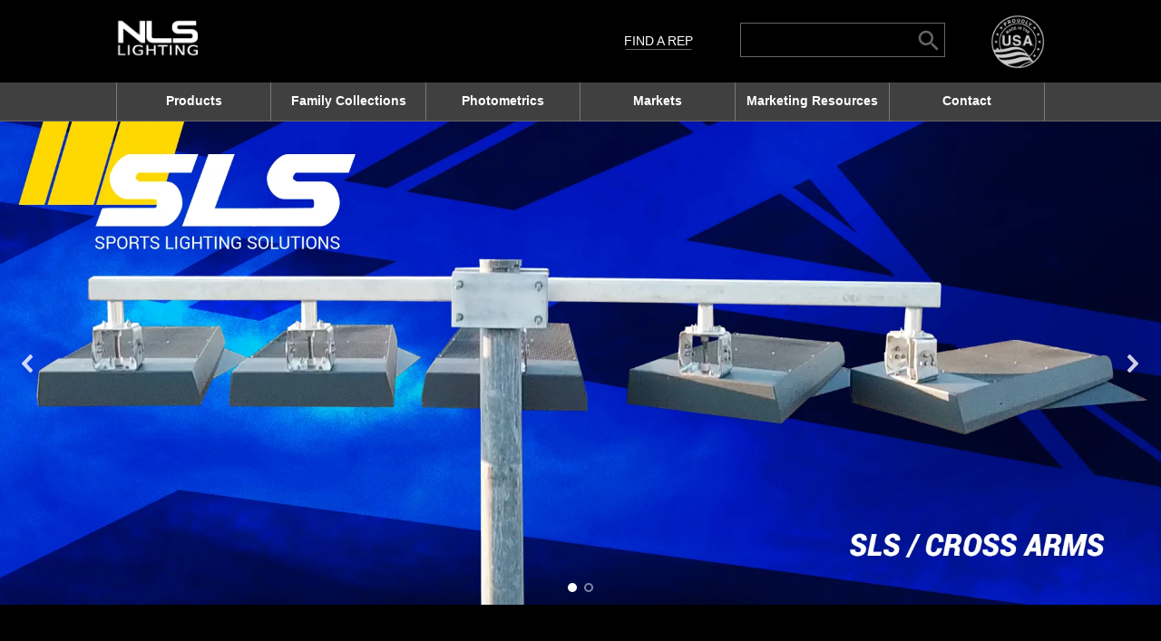

--- FILE ---
content_type: text/html; charset=UTF-8
request_url: https://nlslighting.com/sls-cross-arms/
body_size: 84136
content:
<!DOCTYPE html>
<!--[if IE 6]>
<html id="ie6" lang="en-US">
<![endif]-->
<!--[if IE 7]>
<html id="ie7" lang="en-US">
<![endif]-->
<!--[if IE 8]>
<html id="ie8" lang="en-US">
<![endif]-->
<!--[if !(IE 6) | !(IE 7) | !(IE 8)  ]><!-->
<html lang="en-US">
<!--<![endif]-->
<head>
	<meta charset="UTF-8" />
	<meta name="viewport" content="width=device-width, initial-scale=1.0, user-scalable=no, minimum-scale=1.0, maximum-scale=1.0" />
	<title>SLS Cross Arms - NLS Lighting, LLC</title>
			
	<meta http-equiv="X-UA-Compatible" content="IE=edge">
	<link rel="pingback" href="https://nlslighting.com/xmlrpc.php" />
	<!-- Abhishek: Fav Icon was already imported using Setting > Heroic Favicon Generator Settings
										Hence, Removed From here... Also, mentioed below Fav icon is missing -->	
<!--     <link rel="shortcut icon" href="https://nlslighting.com/wp-content/themes/NLS/images/NLS_favicon.png" type="image/x-icon"/> -->

		<!--[if lt IE 9]>
	<script src="https://nlslighting.com/wp-content/themes/Divi/js/html5.js" type="text/javascript"></script>
	<![endif]-->

	<script type="text/javascript">
		document.documentElement.className = 'js';
	</script>
	
		 <link rel="stylesheet" href="https://nlslighting.com/wp-content/themes/divi-child/css/build_style.css" type="text/css">
	
  <link rel="stylesheet" href="https://nlslighting.com/wp-content/themes/divi-child/css/style.css?ver=1.1.0" type="text/css">
  <link rel="stylesheet" href="https://nlslighting.com/wp-content/themes/divi-child/css/media.css" type="text/css">
  <link rel="stylesheet" href="https://nlslighting.com/wp-content/themes/divi-child/css/fonts.css" type="text/css">
  <link rel="stylesheet" href="https://nlslighting.com/wp-content/themes/divi-child/css/nav_menu.css" type="text/css">
  <link rel="stylesheet" href="https://nlslighting.com/wp-content/themes/divi-child/css/blueberry.css" />
  <!-------------------featured_slidercsspart----------------------------------->
  <link rel="stylesheet" type="text/css" href="https://nlslighting.com/wp-content/themes/divi-child/css/jcarousel.responsive.css">
   <!-------------------featured_slidercsspart----------------------------------->
	
	<!-------------------BEGIN:font-awesome-kit----------------------------------->
	<script src="https://kit.fontawesome.com/d46bf23df9.js" crossorigin="anonymous"></script>
	<!-------------------END:font-awesome-kit----------------------------------->

	<script src="https://ajax.googleapis.com/ajax/libs/jquery/1.11.2/jquery.min.js" type="text/javascript"></script> 
	<script type="text/javascript" src="https://nlslighting.com/wp-content/themes/divi-child/js/jquery.flexisel.js"></script>
	<script src="https://nlslighting.com/wp-content/themes/divi-child/js/jquery.blueberry.js"></script>
	<script type="text/javascript">
		$(document).ready(function(){	
		// $(".head_menu_inner ul li ul.sub-menu").removeClass("sub-menu");		
			$('.mobile_menu').click( function(){
				$('.head_menu_inner ul.nav-menu').fadeToggle();				
				});
				
			$('#footer-widgets .footer-widget:nth-child(1)').addClass('foot_logo');
			$('#footer-widgets .footer-widget:nth-child(2)').addClass('lst1');
			$('#footer-widgets .footer-widget:nth-child(3)').addClass('lst2');
			$('#footer-widgets .footer-widget:nth-child(4)').addClass('lst3');					

			$('.test_right_sld ul').attr('id', 'flexiselDemo3');	
                        
                        var window_width_1 = $(window).width();
						
                        $(".head_menu_inner > ul > li").mouseenter(function(){
								console.log("hiiii");
								// $(".head_menu_inner > ul > li ul.sub-menu").removeClass("sub-menu");
                               $(".head_menu_inner > ul > li").children("ul").hide();
							
						      
                               $(this).children("ul").slideDown("slow");

                        });
                        $(" .head_menu_inner > ul > li").mouseleave(function(){
                                    $(".head_menu_inner ul > li > ul").hide(100);
                        });
						
						

                	
		});
	</script>

		<script>
		$(window).load(function() {
			$('.blueberry').blueberry();			
			
			   $("#flexiselDemo3").flexisel({
				visibleItems: 5,
				animationSpeed: 1000,
				autoPlay: true,
				autoPlaySpeed: 3000,            
				pauseOnHover: true,
				enableResponsiveBreakpoints: true,
				responsiveBreakpoints: { 
					portrait: { 
						changePoint:480,
						visibleItems: 3
					}, 
					landscape: { 
						changePoint:640,
						visibleItems: 3
					},
					tablet: { 
						changePoint:768,
						visibleItems: 4
					}
				}
			});			
			
		});
		</script> 
	
  
<script type="text/javascript">
/*
* Project	:	Single Responsive Photo Gallery plus Slideshow
* Author	:	Phong Thai (https://www.javascriptbank.com/)
* Support	:	https://www.javascriptbank.com/single-responsive-photo-gallery-plus-slideshow.html
* Version	:	1.0.1
*/

/*
	You are free to use this plugin in any personal, commercial project without my permission.
	But please help me by leaving the Copyright sign, it just occupies about 10 pixels, 
	otherwise please help me with a milk coffee (https://www.paypal.com/cgi-bin/webscr?cmd=_s-xclick&hosted_button_id=2MEPB69L9E5VQ) to remove this sign.
*/

var srpgs_slideshowSpeed = 10000,	// speed of the automatic slideshow
	srpgs_scroll_delay = 700,		// speed of the scrolling controls
	srpgs_path_pics = 'https://nlslighting.com/wp-content/themes/divi-child/pics/';		// path to large photos
	srpgs_path_thumb = 'https://nlslighting.com/wp-content/themes/divi-child/pics/thumbnails/';

var srpgs_photos = [ {
		"image" : "srpgs-01.jpg"
	}, {
		"image" : "srpgs-02.jpg"
	}, {
		"image" : "srpgs-03.jpg"
	}, {
		
		"image" : "srpgs-04.jpg",
		
	}, {
		
		"image" : "srpgs-05.jpg",
		
	}, 
];
</script>

	<meta name='robots' content='index, follow, max-image-preview:large, max-snippet:-1, max-video-preview:-1' />
	<style>img:is([sizes="auto" i], [sizes^="auto," i]) { contain-intrinsic-size: 3000px 1500px }</style>
	
	<!-- This site is optimized with the Yoast SEO plugin v26.7 - https://yoast.com/wordpress/plugins/seo/ -->
	<title>SLS Cross Arms - NLS Lighting, LLC</title>
	<link rel="canonical" href="https://nlslighting.com/sls-cross-arms/" />
	<meta property="og:locale" content="en_US" />
	<meta property="og:type" content="article" />
	<meta property="og:title" content="SLS Cross Arms - NLS Lighting, LLC" />
	<meta property="og:url" content="https://nlslighting.com/sls-cross-arms/" />
	<meta property="og:site_name" content="NLS Lighting, LLC" />
	<meta property="article:modified_time" content="2023-03-01T18:51:11+00:00" />
	<meta name="twitter:card" content="summary_large_image" />
	<meta name="twitter:label1" content="Est. reading time" />
	<meta name="twitter:data1" content="4 minutes" />
	<script type="application/ld+json" class="yoast-schema-graph">{"@context":"https://schema.org","@graph":[{"@type":"WebPage","@id":"https://nlslighting.com/sls-cross-arms/","url":"https://nlslighting.com/sls-cross-arms/","name":"SLS Cross Arms - NLS Lighting, LLC","isPartOf":{"@id":"https://nlslighting.com/#website"},"datePublished":"2020-11-06T15:29:22+00:00","dateModified":"2023-03-01T18:51:11+00:00","breadcrumb":{"@id":"https://nlslighting.com/sls-cross-arms/#breadcrumb"},"inLanguage":"en-US","potentialAction":[{"@type":"ReadAction","target":["https://nlslighting.com/sls-cross-arms/"]}]},{"@type":"BreadcrumbList","@id":"https://nlslighting.com/sls-cross-arms/#breadcrumb","itemListElement":[{"@type":"ListItem","position":1,"name":"Home","item":"https://nlslighting.com/"},{"@type":"ListItem","position":2,"name":"SLS Cross Arms"}]},{"@type":"WebSite","@id":"https://nlslighting.com/#website","url":"https://nlslighting.com/","name":"NLS Lighting, LLC","description":"Intelligent Light + Performance®","potentialAction":[{"@type":"SearchAction","target":{"@type":"EntryPoint","urlTemplate":"https://nlslighting.com/?s={search_term_string}"},"query-input":{"@type":"PropertyValueSpecification","valueRequired":true,"valueName":"search_term_string"}}],"inLanguage":"en-US"}]}</script>
	<!-- / Yoast SEO plugin. -->


<link rel='dns-prefetch' href='//secure.gravatar.com' />
<link rel='dns-prefetch' href='//www.googletagmanager.com' />
<link rel='dns-prefetch' href='//stats.wp.com' />
<link rel='dns-prefetch' href='//use.fontawesome.com' />
<link rel='dns-prefetch' href='//v0.wordpress.com' />
<link rel="alternate" type="application/rss+xml" title="NLS Lighting, LLC &raquo; Feed" href="https://nlslighting.com/feed/" />
<link rel="alternate" type="application/rss+xml" title="NLS Lighting, LLC &raquo; Comments Feed" href="https://nlslighting.com/comments/feed/" />
<meta content="Divi Child v.1.0.0" name="generator"/><link rel='stylesheet' id='wpdt-divi-css' href='https://nlslighting.com/wp-content/plugins/wpdatatables/integrations/page_builders/divi-wpdt/styles/divi-wpdt.css?ver=6.4.0.3' type='text/css' media='all' />
<link rel='stylesheet' id='dashicons-css' href='https://nlslighting.com/wp-includes/css/dashicons.min.css?ver=6.8.3' type='text/css' media='all' />
<link rel='stylesheet' id='menu-icons-extra-css' href='https://nlslighting.com/wp-content/plugins/menu-icons/css/extra.min.css?ver=0.13.20' type='text/css' media='all' />
<style id='wp-block-library-theme-inline-css' type='text/css'>
.wp-block-audio :where(figcaption){color:#555;font-size:13px;text-align:center}.is-dark-theme .wp-block-audio :where(figcaption){color:#ffffffa6}.wp-block-audio{margin:0 0 1em}.wp-block-code{border:1px solid #ccc;border-radius:4px;font-family:Menlo,Consolas,monaco,monospace;padding:.8em 1em}.wp-block-embed :where(figcaption){color:#555;font-size:13px;text-align:center}.is-dark-theme .wp-block-embed :where(figcaption){color:#ffffffa6}.wp-block-embed{margin:0 0 1em}.blocks-gallery-caption{color:#555;font-size:13px;text-align:center}.is-dark-theme .blocks-gallery-caption{color:#ffffffa6}:root :where(.wp-block-image figcaption){color:#555;font-size:13px;text-align:center}.is-dark-theme :root :where(.wp-block-image figcaption){color:#ffffffa6}.wp-block-image{margin:0 0 1em}.wp-block-pullquote{border-bottom:4px solid;border-top:4px solid;color:currentColor;margin-bottom:1.75em}.wp-block-pullquote cite,.wp-block-pullquote footer,.wp-block-pullquote__citation{color:currentColor;font-size:.8125em;font-style:normal;text-transform:uppercase}.wp-block-quote{border-left:.25em solid;margin:0 0 1.75em;padding-left:1em}.wp-block-quote cite,.wp-block-quote footer{color:currentColor;font-size:.8125em;font-style:normal;position:relative}.wp-block-quote:where(.has-text-align-right){border-left:none;border-right:.25em solid;padding-left:0;padding-right:1em}.wp-block-quote:where(.has-text-align-center){border:none;padding-left:0}.wp-block-quote.is-large,.wp-block-quote.is-style-large,.wp-block-quote:where(.is-style-plain){border:none}.wp-block-search .wp-block-search__label{font-weight:700}.wp-block-search__button{border:1px solid #ccc;padding:.375em .625em}:where(.wp-block-group.has-background){padding:1.25em 2.375em}.wp-block-separator.has-css-opacity{opacity:.4}.wp-block-separator{border:none;border-bottom:2px solid;margin-left:auto;margin-right:auto}.wp-block-separator.has-alpha-channel-opacity{opacity:1}.wp-block-separator:not(.is-style-wide):not(.is-style-dots){width:100px}.wp-block-separator.has-background:not(.is-style-dots){border-bottom:none;height:1px}.wp-block-separator.has-background:not(.is-style-wide):not(.is-style-dots){height:2px}.wp-block-table{margin:0 0 1em}.wp-block-table td,.wp-block-table th{word-break:normal}.wp-block-table :where(figcaption){color:#555;font-size:13px;text-align:center}.is-dark-theme .wp-block-table :where(figcaption){color:#ffffffa6}.wp-block-video :where(figcaption){color:#555;font-size:13px;text-align:center}.is-dark-theme .wp-block-video :where(figcaption){color:#ffffffa6}.wp-block-video{margin:0 0 1em}:root :where(.wp-block-template-part.has-background){margin-bottom:0;margin-top:0;padding:1.25em 2.375em}
</style>
<link rel='stylesheet' id='wp-components-css' href='https://nlslighting.com/wp-includes/css/dist/components/style.min.css?ver=6.8.3' type='text/css' media='all' />
<link rel='stylesheet' id='wp-preferences-css' href='https://nlslighting.com/wp-includes/css/dist/preferences/style.min.css?ver=6.8.3' type='text/css' media='all' />
<link rel='stylesheet' id='wp-block-editor-css' href='https://nlslighting.com/wp-includes/css/dist/block-editor/style.min.css?ver=6.8.3' type='text/css' media='all' />
<link rel='stylesheet' id='wp-reusable-blocks-css' href='https://nlslighting.com/wp-includes/css/dist/reusable-blocks/style.min.css?ver=6.8.3' type='text/css' media='all' />
<link rel='stylesheet' id='wp-patterns-css' href='https://nlslighting.com/wp-includes/css/dist/patterns/style.min.css?ver=6.8.3' type='text/css' media='all' />
<link rel='stylesheet' id='wp-editor-css' href='https://nlslighting.com/wp-includes/css/dist/editor/style.min.css?ver=6.8.3' type='text/css' media='all' />
<link rel='stylesheet' id='block-robo-gallery-style-css-css' href='https://nlslighting.com/wp-content/plugins/robo-gallery/includes/extensions/block/dist/blocks.style.build.css?ver=3.2.4' type='text/css' media='all' />
<style id='font-awesome-svg-styles-default-inline-css' type='text/css'>
.svg-inline--fa {
  display: inline-block;
  height: 1em;
  overflow: visible;
  vertical-align: -.125em;
}
</style>
<link rel='stylesheet' id='font-awesome-svg-styles-css' href='https://nlslighting.com/wp-content/uploads/font-awesome/v6.2.0/css/svg-with-js.css' type='text/css' media='all' />
<style id='font-awesome-svg-styles-inline-css' type='text/css'>
   .wp-block-font-awesome-icon svg::before,
   .wp-rich-text-font-awesome-icon svg::before {content: unset;}
</style>
<style id='global-styles-inline-css' type='text/css'>
:root{--wp--preset--aspect-ratio--square: 1;--wp--preset--aspect-ratio--4-3: 4/3;--wp--preset--aspect-ratio--3-4: 3/4;--wp--preset--aspect-ratio--3-2: 3/2;--wp--preset--aspect-ratio--2-3: 2/3;--wp--preset--aspect-ratio--16-9: 16/9;--wp--preset--aspect-ratio--9-16: 9/16;--wp--preset--color--black: #000000;--wp--preset--color--cyan-bluish-gray: #abb8c3;--wp--preset--color--white: #ffffff;--wp--preset--color--pale-pink: #f78da7;--wp--preset--color--vivid-red: #cf2e2e;--wp--preset--color--luminous-vivid-orange: #ff6900;--wp--preset--color--luminous-vivid-amber: #fcb900;--wp--preset--color--light-green-cyan: #7bdcb5;--wp--preset--color--vivid-green-cyan: #00d084;--wp--preset--color--pale-cyan-blue: #8ed1fc;--wp--preset--color--vivid-cyan-blue: #0693e3;--wp--preset--color--vivid-purple: #9b51e0;--wp--preset--gradient--vivid-cyan-blue-to-vivid-purple: linear-gradient(135deg,rgba(6,147,227,1) 0%,rgb(155,81,224) 100%);--wp--preset--gradient--light-green-cyan-to-vivid-green-cyan: linear-gradient(135deg,rgb(122,220,180) 0%,rgb(0,208,130) 100%);--wp--preset--gradient--luminous-vivid-amber-to-luminous-vivid-orange: linear-gradient(135deg,rgba(252,185,0,1) 0%,rgba(255,105,0,1) 100%);--wp--preset--gradient--luminous-vivid-orange-to-vivid-red: linear-gradient(135deg,rgba(255,105,0,1) 0%,rgb(207,46,46) 100%);--wp--preset--gradient--very-light-gray-to-cyan-bluish-gray: linear-gradient(135deg,rgb(238,238,238) 0%,rgb(169,184,195) 100%);--wp--preset--gradient--cool-to-warm-spectrum: linear-gradient(135deg,rgb(74,234,220) 0%,rgb(151,120,209) 20%,rgb(207,42,186) 40%,rgb(238,44,130) 60%,rgb(251,105,98) 80%,rgb(254,248,76) 100%);--wp--preset--gradient--blush-light-purple: linear-gradient(135deg,rgb(255,206,236) 0%,rgb(152,150,240) 100%);--wp--preset--gradient--blush-bordeaux: linear-gradient(135deg,rgb(254,205,165) 0%,rgb(254,45,45) 50%,rgb(107,0,62) 100%);--wp--preset--gradient--luminous-dusk: linear-gradient(135deg,rgb(255,203,112) 0%,rgb(199,81,192) 50%,rgb(65,88,208) 100%);--wp--preset--gradient--pale-ocean: linear-gradient(135deg,rgb(255,245,203) 0%,rgb(182,227,212) 50%,rgb(51,167,181) 100%);--wp--preset--gradient--electric-grass: linear-gradient(135deg,rgb(202,248,128) 0%,rgb(113,206,126) 100%);--wp--preset--gradient--midnight: linear-gradient(135deg,rgb(2,3,129) 0%,rgb(40,116,252) 100%);--wp--preset--font-size--small: 13px;--wp--preset--font-size--medium: 20px;--wp--preset--font-size--large: 36px;--wp--preset--font-size--x-large: 42px;--wp--preset--spacing--20: 0.44rem;--wp--preset--spacing--30: 0.67rem;--wp--preset--spacing--40: 1rem;--wp--preset--spacing--50: 1.5rem;--wp--preset--spacing--60: 2.25rem;--wp--preset--spacing--70: 3.38rem;--wp--preset--spacing--80: 5.06rem;--wp--preset--shadow--natural: 6px 6px 9px rgba(0, 0, 0, 0.2);--wp--preset--shadow--deep: 12px 12px 50px rgba(0, 0, 0, 0.4);--wp--preset--shadow--sharp: 6px 6px 0px rgba(0, 0, 0, 0.2);--wp--preset--shadow--outlined: 6px 6px 0px -3px rgba(255, 255, 255, 1), 6px 6px rgba(0, 0, 0, 1);--wp--preset--shadow--crisp: 6px 6px 0px rgba(0, 0, 0, 1);}:root { --wp--style--global--content-size: 823px;--wp--style--global--wide-size: 1080px; }:where(body) { margin: 0; }.wp-site-blocks > .alignleft { float: left; margin-right: 2em; }.wp-site-blocks > .alignright { float: right; margin-left: 2em; }.wp-site-blocks > .aligncenter { justify-content: center; margin-left: auto; margin-right: auto; }:where(.is-layout-flex){gap: 0.5em;}:where(.is-layout-grid){gap: 0.5em;}.is-layout-flow > .alignleft{float: left;margin-inline-start: 0;margin-inline-end: 2em;}.is-layout-flow > .alignright{float: right;margin-inline-start: 2em;margin-inline-end: 0;}.is-layout-flow > .aligncenter{margin-left: auto !important;margin-right: auto !important;}.is-layout-constrained > .alignleft{float: left;margin-inline-start: 0;margin-inline-end: 2em;}.is-layout-constrained > .alignright{float: right;margin-inline-start: 2em;margin-inline-end: 0;}.is-layout-constrained > .aligncenter{margin-left: auto !important;margin-right: auto !important;}.is-layout-constrained > :where(:not(.alignleft):not(.alignright):not(.alignfull)){max-width: var(--wp--style--global--content-size);margin-left: auto !important;margin-right: auto !important;}.is-layout-constrained > .alignwide{max-width: var(--wp--style--global--wide-size);}body .is-layout-flex{display: flex;}.is-layout-flex{flex-wrap: wrap;align-items: center;}.is-layout-flex > :is(*, div){margin: 0;}body .is-layout-grid{display: grid;}.is-layout-grid > :is(*, div){margin: 0;}body{padding-top: 0px;padding-right: 0px;padding-bottom: 0px;padding-left: 0px;}a:where(:not(.wp-element-button)){text-decoration: underline;}:root :where(.wp-element-button, .wp-block-button__link){background-color: #32373c;border-width: 0;color: #fff;font-family: inherit;font-size: inherit;line-height: inherit;padding: calc(0.667em + 2px) calc(1.333em + 2px);text-decoration: none;}.has-black-color{color: var(--wp--preset--color--black) !important;}.has-cyan-bluish-gray-color{color: var(--wp--preset--color--cyan-bluish-gray) !important;}.has-white-color{color: var(--wp--preset--color--white) !important;}.has-pale-pink-color{color: var(--wp--preset--color--pale-pink) !important;}.has-vivid-red-color{color: var(--wp--preset--color--vivid-red) !important;}.has-luminous-vivid-orange-color{color: var(--wp--preset--color--luminous-vivid-orange) !important;}.has-luminous-vivid-amber-color{color: var(--wp--preset--color--luminous-vivid-amber) !important;}.has-light-green-cyan-color{color: var(--wp--preset--color--light-green-cyan) !important;}.has-vivid-green-cyan-color{color: var(--wp--preset--color--vivid-green-cyan) !important;}.has-pale-cyan-blue-color{color: var(--wp--preset--color--pale-cyan-blue) !important;}.has-vivid-cyan-blue-color{color: var(--wp--preset--color--vivid-cyan-blue) !important;}.has-vivid-purple-color{color: var(--wp--preset--color--vivid-purple) !important;}.has-black-background-color{background-color: var(--wp--preset--color--black) !important;}.has-cyan-bluish-gray-background-color{background-color: var(--wp--preset--color--cyan-bluish-gray) !important;}.has-white-background-color{background-color: var(--wp--preset--color--white) !important;}.has-pale-pink-background-color{background-color: var(--wp--preset--color--pale-pink) !important;}.has-vivid-red-background-color{background-color: var(--wp--preset--color--vivid-red) !important;}.has-luminous-vivid-orange-background-color{background-color: var(--wp--preset--color--luminous-vivid-orange) !important;}.has-luminous-vivid-amber-background-color{background-color: var(--wp--preset--color--luminous-vivid-amber) !important;}.has-light-green-cyan-background-color{background-color: var(--wp--preset--color--light-green-cyan) !important;}.has-vivid-green-cyan-background-color{background-color: var(--wp--preset--color--vivid-green-cyan) !important;}.has-pale-cyan-blue-background-color{background-color: var(--wp--preset--color--pale-cyan-blue) !important;}.has-vivid-cyan-blue-background-color{background-color: var(--wp--preset--color--vivid-cyan-blue) !important;}.has-vivid-purple-background-color{background-color: var(--wp--preset--color--vivid-purple) !important;}.has-black-border-color{border-color: var(--wp--preset--color--black) !important;}.has-cyan-bluish-gray-border-color{border-color: var(--wp--preset--color--cyan-bluish-gray) !important;}.has-white-border-color{border-color: var(--wp--preset--color--white) !important;}.has-pale-pink-border-color{border-color: var(--wp--preset--color--pale-pink) !important;}.has-vivid-red-border-color{border-color: var(--wp--preset--color--vivid-red) !important;}.has-luminous-vivid-orange-border-color{border-color: var(--wp--preset--color--luminous-vivid-orange) !important;}.has-luminous-vivid-amber-border-color{border-color: var(--wp--preset--color--luminous-vivid-amber) !important;}.has-light-green-cyan-border-color{border-color: var(--wp--preset--color--light-green-cyan) !important;}.has-vivid-green-cyan-border-color{border-color: var(--wp--preset--color--vivid-green-cyan) !important;}.has-pale-cyan-blue-border-color{border-color: var(--wp--preset--color--pale-cyan-blue) !important;}.has-vivid-cyan-blue-border-color{border-color: var(--wp--preset--color--vivid-cyan-blue) !important;}.has-vivid-purple-border-color{border-color: var(--wp--preset--color--vivid-purple) !important;}.has-vivid-cyan-blue-to-vivid-purple-gradient-background{background: var(--wp--preset--gradient--vivid-cyan-blue-to-vivid-purple) !important;}.has-light-green-cyan-to-vivid-green-cyan-gradient-background{background: var(--wp--preset--gradient--light-green-cyan-to-vivid-green-cyan) !important;}.has-luminous-vivid-amber-to-luminous-vivid-orange-gradient-background{background: var(--wp--preset--gradient--luminous-vivid-amber-to-luminous-vivid-orange) !important;}.has-luminous-vivid-orange-to-vivid-red-gradient-background{background: var(--wp--preset--gradient--luminous-vivid-orange-to-vivid-red) !important;}.has-very-light-gray-to-cyan-bluish-gray-gradient-background{background: var(--wp--preset--gradient--very-light-gray-to-cyan-bluish-gray) !important;}.has-cool-to-warm-spectrum-gradient-background{background: var(--wp--preset--gradient--cool-to-warm-spectrum) !important;}.has-blush-light-purple-gradient-background{background: var(--wp--preset--gradient--blush-light-purple) !important;}.has-blush-bordeaux-gradient-background{background: var(--wp--preset--gradient--blush-bordeaux) !important;}.has-luminous-dusk-gradient-background{background: var(--wp--preset--gradient--luminous-dusk) !important;}.has-pale-ocean-gradient-background{background: var(--wp--preset--gradient--pale-ocean) !important;}.has-electric-grass-gradient-background{background: var(--wp--preset--gradient--electric-grass) !important;}.has-midnight-gradient-background{background: var(--wp--preset--gradient--midnight) !important;}.has-small-font-size{font-size: var(--wp--preset--font-size--small) !important;}.has-medium-font-size{font-size: var(--wp--preset--font-size--medium) !important;}.has-large-font-size{font-size: var(--wp--preset--font-size--large) !important;}.has-x-large-font-size{font-size: var(--wp--preset--font-size--x-large) !important;}
:where(.wp-block-post-template.is-layout-flex){gap: 1.25em;}:where(.wp-block-post-template.is-layout-grid){gap: 1.25em;}
:where(.wp-block-columns.is-layout-flex){gap: 2em;}:where(.wp-block-columns.is-layout-grid){gap: 2em;}
:root :where(.wp-block-pullquote){font-size: 1.5em;line-height: 1.6;}
</style>
<link rel='stylesheet' id='agile-store-locator-init-css' href='https://nlslighting.com/wp-content/plugins/agile-store-locator/public/css/init.css?ver=4.8.28' type='text/css' media='all' />
<link rel='stylesheet' id='magnific-popup-css' href='https://nlslighting.com/wp-content/themes/Divi/includes/builder/feature/dynamic-assets/assets/css/magnific_popup.css?ver=2.5.62' type='text/css' media='all' />
<link rel='stylesheet' id='dsm-animate-css' href='https://nlslighting.com/wp-content/plugins/supreme-modules-for-divi/public/css/animate.css?ver=2.5.62' type='text/css' media='all' />
<link rel='stylesheet' id='tss-css' href='https://nlslighting.com/wp-content/plugins/testimonial-slider-and-showcase/assets/css/wptestimonial.css?ver=1768794161' type='text/css' media='all' />
<link rel='stylesheet' id='uscanada-html5-map-style-css' href='https://nlslighting.com/wp-content/plugins/uscanadahtmlmap/static/css/map.css?ver=6.8.3' type='text/css' media='all' />
<link rel='stylesheet' id='ivory-search-styles-css' href='https://nlslighting.com/wp-content/plugins/add-search-to-menu/public/css/ivory-search.min.css?ver=5.5.13' type='text/css' media='all' />
<link rel='stylesheet' id='font-awesome-official-css' href='https://use.fontawesome.com/releases/v6.2.0/css/all.css' type='text/css' media='all' integrity="sha384-SOnAn/m2fVJCwnbEYgD4xzrPtvsXdElhOVvR8ND1YjB5nhGNwwf7nBQlhfAwHAZC" crossorigin="anonymous" />
<style id='divi-style-parent-inline-inline-css' type='text/css'>
/*!
Theme Name: Divi
Theme URI: http://www.elegantthemes.com/gallery/divi/
Version: 4.18.0
Description: Smart. Flexible. Beautiful. Divi is the most powerful theme in our collection.
Author: Elegant Themes
Author URI: http://www.elegantthemes.com
License: GNU General Public License v2
License URI: http://www.gnu.org/licenses/gpl-2.0.html
*/

a,abbr,acronym,address,applet,b,big,blockquote,body,center,cite,code,dd,del,dfn,div,dl,dt,em,fieldset,font,form,h1,h2,h3,h4,h5,h6,html,i,iframe,img,ins,kbd,label,legend,li,object,ol,p,pre,q,s,samp,small,span,strike,strong,sub,sup,tt,u,ul,var{margin:0;padding:0;border:0;outline:0;font-size:100%;-ms-text-size-adjust:100%;-webkit-text-size-adjust:100%;vertical-align:baseline;background:transparent}body{line-height:1}ol,ul{list-style:none}blockquote,q{quotes:none}blockquote:after,blockquote:before,q:after,q:before{content:"";content:none}blockquote{margin:20px 0 30px;border-left:5px solid;padding-left:20px}:focus{outline:0}del{text-decoration:line-through}pre{overflow:auto;padding:10px}figure{margin:0}table{border-collapse:collapse;border-spacing:0}article,aside,footer,header,hgroup,nav,section{display:block}body{font-family:Open Sans,Arial,sans-serif;font-size:14px;color:#666;background-color:#fff;line-height:1.7em;font-weight:500;-webkit-font-smoothing:antialiased;-moz-osx-font-smoothing:grayscale}body.page-template-page-template-blank-php #page-container{padding-top:0!important}body.et_cover_background{background-size:cover!important;background-position:top!important;background-repeat:no-repeat!important;background-attachment:fixed}a{color:#2ea3f2}a,a:hover{text-decoration:none}p{padding-bottom:1em}p:not(.has-background):last-of-type{padding-bottom:0}p.et_normal_padding{padding-bottom:1em}strong{font-weight:700}cite,em,i{font-style:italic}code,pre{font-family:Courier New,monospace;margin-bottom:10px}ins{text-decoration:none}sub,sup{height:0;line-height:1;position:relative;vertical-align:baseline}sup{bottom:.8em}sub{top:.3em}dl{margin:0 0 1.5em}dl dt{font-weight:700}dd{margin-left:1.5em}blockquote p{padding-bottom:0}embed,iframe,object,video{max-width:100%}h1,h2,h3,h4,h5,h6{color:#333;padding-bottom:10px;line-height:1em;font-weight:500}h1 a,h2 a,h3 a,h4 a,h5 a,h6 a{color:inherit}h1{font-size:30px}h2{font-size:26px}h3{font-size:22px}h4{font-size:18px}h5{font-size:16px}h6{font-size:14px}input{-webkit-appearance:none}input[type=checkbox]{-webkit-appearance:checkbox}input[type=radio]{-webkit-appearance:radio}input.text,input.title,input[type=email],input[type=password],input[type=tel],input[type=text],select,textarea{background-color:#fff;border:1px solid #bbb;padding:2px;color:#4e4e4e}input.text:focus,input.title:focus,input[type=text]:focus,select:focus,textarea:focus{border-color:#2d3940;color:#3e3e3e}input.text,input.title,input[type=text],select,textarea{margin:0}textarea{padding:4px}button,input,select,textarea{font-family:inherit}img{max-width:100%;height:auto}.clear{clear:both}br.clear{margin:0;padding:0}.pagination{clear:both}#et_search_icon:hover,.et-social-icon a:hover,.et_password_protected_form .et_submit_button,.form-submit .et_pb_buttontton.alt.disabled,.nav-single a,.posted_in a{color:#2ea3f2}.et-search-form,blockquote{border-color:#2ea3f2}#main-content{background-color:#fff}.container{width:80%;max-width:1080px;margin:auto;position:relative}body:not(.et-tb) #main-content .container,body:not(.et-tb-has-header) #main-content .container{padding-top:58px}.et_full_width_page #main-content .container:before{display:none}.main_title{margin-bottom:20px}.et_password_protected_form .et_submit_button:hover,.form-submit .et_pb_button:hover{background:rgba(0,0,0,.05)}.et_button_icon_visible .et_pb_button{padding-right:2em;padding-left:.7em}.et_button_icon_visible .et_pb_button:after{opacity:1;margin-left:0}.et_button_left .et_pb_button:hover:after{left:.15em}.et_button_left .et_pb_button:after{margin-left:0;left:1em}.et_button_icon_visible.et_button_left .et_pb_button,.et_button_left .et_pb_button:hover,.et_button_left .et_pb_module .et_pb_button:hover{padding-left:2em;padding-right:.7em}.et_button_icon_visible.et_button_left .et_pb_button:after,.et_button_left .et_pb_button:hover:after{left:.15em}.et_password_protected_form .et_submit_button:hover,.form-submit .et_pb_button:hover{padding:.3em 1em}.et_button_no_icon .et_pb_button:after{display:none}.et_button_no_icon.et_button_icon_visible.et_button_left .et_pb_button,.et_button_no_icon.et_button_left .et_pb_button:hover,.et_button_no_icon .et_pb_button,.et_button_no_icon .et_pb_button:hover{padding:.3em 1em!important}.et_button_custom_icon .et_pb_button:after{line-height:1.7em}.et_button_custom_icon.et_button_icon_visible .et_pb_button:after,.et_button_custom_icon .et_pb_button:hover:after{margin-left:.3em}#left-area .post_format-post-format-gallery .wp-block-gallery:first-of-type{padding:0;margin-bottom:-16px}.entry-content table:not(.variations){border:1px solid #eee;margin:0 0 15px;text-align:left;width:100%}.entry-content thead th,.entry-content tr th{color:#555;font-weight:700;padding:9px 24px}.entry-content tr td{border-top:1px solid #eee;padding:6px 24px}#left-area ul,.entry-content ul,.et-l--body ul,.et-l--footer ul,.et-l--header ul{list-style-type:disc;padding:0 0 23px 1em;line-height:26px}#left-area ol,.entry-content ol,.et-l--body ol,.et-l--footer ol,.et-l--header ol{list-style-type:decimal;list-style-position:inside;padding:0 0 23px;line-height:26px}#left-area ul li ul,.entry-content ul li ol{padding:2px 0 2px 20px}#left-area ol li ul,.entry-content ol li ol,.et-l--body ol li ol,.et-l--footer ol li ol,.et-l--header ol li ol{padding:2px 0 2px 35px}#left-area ul.wp-block-gallery{display:-webkit-box;display:-ms-flexbox;display:flex;-ms-flex-wrap:wrap;flex-wrap:wrap;list-style-type:none;padding:0}#left-area ul.products{padding:0!important;line-height:1.7!important;list-style:none!important}.gallery-item a{display:block}.gallery-caption,.gallery-item a{width:90%}#wpadminbar{z-index:100001}#left-area .post-meta{font-size:14px;padding-bottom:15px}#left-area .post-meta a{text-decoration:none;color:#666}#left-area .et_featured_image{padding-bottom:7px}.single .post{padding-bottom:25px}body.single .et_audio_content{margin-bottom:-6px}.nav-single a{text-decoration:none;color:#2ea3f2;font-size:14px;font-weight:400}.nav-previous{float:left}.nav-next{float:right}.et_password_protected_form p input{background-color:#eee;border:none!important;width:100%!important;border-radius:0!important;font-size:14px;color:#999!important;padding:16px!important;-webkit-box-sizing:border-box;box-sizing:border-box}.et_password_protected_form label{display:none}.et_password_protected_form .et_submit_button{font-family:inherit;display:block;float:right;margin:8px auto 0;cursor:pointer}.post-password-required p.nocomments.container{max-width:100%}.post-password-required p.nocomments.container:before{display:none}.aligncenter,div.post .new-post .aligncenter{display:block;margin-left:auto;margin-right:auto}.wp-caption{border:1px solid #ddd;text-align:center;background-color:#f3f3f3;margin-bottom:10px;max-width:96%;padding:8px}.wp-caption.alignleft{margin:0 30px 20px 0}.wp-caption.alignright{margin:0 0 20px 30px}.wp-caption img{margin:0;padding:0;border:0}.wp-caption p.wp-caption-text{font-size:12px;padding:0 4px 5px;margin:0}.alignright{float:right}.alignleft{float:left}img.alignleft{display:inline;float:left;margin-right:15px}img.alignright{display:inline;float:right;margin-left:15px}.page.et_pb_pagebuilder_layout #main-content{background-color:transparent}body #main-content .et_builder_inner_content>h1,body #main-content .et_builder_inner_content>h2,body #main-content .et_builder_inner_content>h3,body #main-content .et_builder_inner_content>h4,body #main-content .et_builder_inner_content>h5,body #main-content .et_builder_inner_content>h6{line-height:1.4em}body #main-content .et_builder_inner_content>p{line-height:1.7em}.wp-block-pullquote{margin:20px 0 30px}.wp-block-pullquote.has-background blockquote{border-left:none}.wp-block-group.has-background{padding:1.5em 1.5em .5em}@media (min-width:981px){#left-area{width:79.125%;padding-bottom:23px}#main-content .container:before{content:"";position:absolute;top:0;height:100%;width:1px;background-color:#e2e2e2}.et_full_width_page #left-area,.et_no_sidebar #left-area{float:none;width:100%!important}.et_full_width_page #left-area{padding-bottom:0}.et_no_sidebar #main-content .container:before{display:none}}@media (max-width:980px){#page-container{padding-top:80px}.et-tb #page-container,.et-tb-has-header #page-container{padding-top:0!important}#left-area,#sidebar{width:100%!important}#main-content .container:before{display:none!important}.et_full_width_page .et_gallery_item:nth-child(4n+1){clear:none}}@media print{#page-container{padding-top:0!important}}#wp-admin-bar-et-use-visual-builder a:before{font-family:ETmodules!important;content:"\e625";font-size:30px!important;width:28px;margin-top:-3px;color:#974df3!important}#wp-admin-bar-et-use-visual-builder:hover a:before{color:#fff!important}#wp-admin-bar-et-use-visual-builder:hover a,#wp-admin-bar-et-use-visual-builder a:hover{transition:background-color .5s ease;-webkit-transition:background-color .5s ease;-moz-transition:background-color .5s ease;background-color:#7e3bd0!important;color:#fff!important}* html .clearfix,:first-child+html .clearfix{zoom:1}.iphone .et_pb_section_video_bg video::-webkit-media-controls-start-playback-button{display:none!important;-webkit-appearance:none}.et_mobile_device .et_pb_section_parallax .et_pb_parallax_css{background-attachment:scroll}.et-social-facebook a.icon:before{content:"\e093"}.et-social-twitter a.icon:before{content:"\e094"}.et-social-google-plus a.icon:before{content:"\e096"}.et-social-instagram a.icon:before{content:"\e09a"}.et-social-rss a.icon:before{content:"\e09e"}.ai1ec-single-event:after{content:" ";display:table;clear:both}.evcal_event_details .evcal_evdata_cell .eventon_details_shading_bot.eventon_details_shading_bot{z-index:3}.wp-block-divi-layout{margin-bottom:1em}*{-webkit-box-sizing:border-box;box-sizing:border-box}#et-info-email:before,#et-info-phone:before,#et_search_icon:before,.comment-reply-link:after,.et-cart-info span:before,.et-pb-arrow-next:before,.et-pb-arrow-prev:before,.et-social-icon a:before,.et_audio_container .mejs-playpause-button button:before,.et_audio_container .mejs-volume-button button:before,.et_overlay:before,.et_password_protected_form .et_submit_button:after,.et_pb_button:after,.et_pb_contact_reset:after,.et_pb_contact_submit:after,.et_pb_font_icon:before,.et_pb_newsletter_button:after,.et_pb_pricing_table_button:after,.et_pb_promo_button:after,.et_pb_testimonial:before,.et_pb_toggle_title:before,.form-submit .et_pb_button:after,.mobile_menu_bar:before,a.et_pb_more_button:after{font-family:ETmodules!important;speak:none;font-style:normal;font-weight:400;-webkit-font-feature-settings:normal;font-feature-settings:normal;font-variant:normal;text-transform:none;line-height:1;-webkit-font-smoothing:antialiased;-moz-osx-font-smoothing:grayscale;text-shadow:0 0;direction:ltr}.et-pb-icon,.et_pb_custom_button_icon.et_pb_button:after,.et_pb_login .et_pb_custom_button_icon.et_pb_button:after,.et_pb_woo_custom_button_icon .button.et_pb_custom_button_icon.et_pb_button:after,.et_pb_woo_custom_button_icon .button.et_pb_custom_button_icon.et_pb_button:hover:after{content:attr(data-icon)}.et-pb-icon{font-family:ETmodules;speak:none;font-weight:400;-webkit-font-feature-settings:normal;font-feature-settings:normal;font-variant:normal;text-transform:none;line-height:1;-webkit-font-smoothing:antialiased;font-size:96px;font-style:normal;display:inline-block;-webkit-box-sizing:border-box;box-sizing:border-box;direction:ltr}#et-ajax-saving{display:none;-webkit-transition:background .3s,-webkit-box-shadow .3s;transition:background .3s,-webkit-box-shadow .3s;transition:background .3s,box-shadow .3s;transition:background .3s,box-shadow .3s,-webkit-box-shadow .3s;-webkit-box-shadow:rgba(0,139,219,.247059) 0 0 60px;box-shadow:0 0 60px rgba(0,139,219,.247059);position:fixed;top:50%;left:50%;width:50px;height:50px;background:#fff;border-radius:50px;margin:-25px 0 0 -25px;z-index:999999;text-align:center}#et-ajax-saving img{margin:9px}.et-safe-mode-indicator,.et-safe-mode-indicator:focus,.et-safe-mode-indicator:hover{-webkit-box-shadow:0 5px 10px rgba(41,196,169,.15);box-shadow:0 5px 10px rgba(41,196,169,.15);background:#29c4a9;color:#fff;font-size:14px;font-weight:600;padding:12px;line-height:16px;border-radius:3px;position:fixed;bottom:30px;right:30px;z-index:999999;text-decoration:none;font-family:Open Sans,sans-serif;-webkit-font-smoothing:antialiased;-moz-osx-font-smoothing:grayscale}.et_pb_button{font-size:20px;font-weight:500;padding:.3em 1em;line-height:1.7em!important;background-color:transparent;background-size:cover;background-position:50%;background-repeat:no-repeat;border:2px solid;border-radius:3px;-webkit-transition-duration:.2s;transition-duration:.2s;-webkit-transition-property:all!important;transition-property:all!important}.et_pb_button,.et_pb_button_inner{position:relative}.et_pb_button:hover,.et_pb_module .et_pb_button:hover{border:2px solid transparent;padding:.3em 2em .3em .7em}.et_pb_button:hover{background-color:hsla(0,0%,100%,.2)}.et_pb_bg_layout_light.et_pb_button:hover,.et_pb_bg_layout_light .et_pb_button:hover{background-color:rgba(0,0,0,.05)}.et_pb_button:after,.et_pb_button:before{font-size:32px;line-height:1em;content:"\35";opacity:0;position:absolute;margin-left:-1em;-webkit-transition:all .2s;transition:all .2s;text-transform:none;-webkit-font-feature-settings:"kern" off;font-feature-settings:"kern" off;font-variant:none;font-style:normal;font-weight:400;text-shadow:none}.et_pb_button.et_hover_enabled:hover:after,.et_pb_button.et_pb_hovered:hover:after{-webkit-transition:none!important;transition:none!important}.et_pb_button:before{display:none}.et_pb_button:hover:after{opacity:1;margin-left:0}.et_pb_column_1_3 h1,.et_pb_column_1_4 h1,.et_pb_column_1_5 h1,.et_pb_column_1_6 h1,.et_pb_column_2_5 h1{font-size:26px}.et_pb_column_1_3 h2,.et_pb_column_1_4 h2,.et_pb_column_1_5 h2,.et_pb_column_1_6 h2,.et_pb_column_2_5 h2{font-size:23px}.et_pb_column_1_3 h3,.et_pb_column_1_4 h3,.et_pb_column_1_5 h3,.et_pb_column_1_6 h3,.et_pb_column_2_5 h3{font-size:20px}.et_pb_column_1_3 h4,.et_pb_column_1_4 h4,.et_pb_column_1_5 h4,.et_pb_column_1_6 h4,.et_pb_column_2_5 h4{font-size:18px}.et_pb_column_1_3 h5,.et_pb_column_1_4 h5,.et_pb_column_1_5 h5,.et_pb_column_1_6 h5,.et_pb_column_2_5 h5{font-size:16px}.et_pb_column_1_3 h6,.et_pb_column_1_4 h6,.et_pb_column_1_5 h6,.et_pb_column_1_6 h6,.et_pb_column_2_5 h6{font-size:15px}.et_pb_bg_layout_dark,.et_pb_bg_layout_dark h1,.et_pb_bg_layout_dark h2,.et_pb_bg_layout_dark h3,.et_pb_bg_layout_dark h4,.et_pb_bg_layout_dark h5,.et_pb_bg_layout_dark h6{color:#fff!important}.et_pb_module.et_pb_text_align_left{text-align:left}.et_pb_module.et_pb_text_align_center{text-align:center}.et_pb_module.et_pb_text_align_right{text-align:right}.et_pb_module.et_pb_text_align_justified{text-align:justify}.clearfix:after{visibility:hidden;display:block;font-size:0;content:" ";clear:both;height:0}.et_pb_bg_layout_light .et_pb_more_button{color:#2ea3f2}.et_builder_inner_content{position:relative;z-index:1}header .et_builder_inner_content{z-index:2}.et_pb_css_mix_blend_mode_passthrough{mix-blend-mode:unset!important}.et_pb_image_container{margin:-20px -20px 29px}.et_pb_module_inner{position:relative}.et_hover_enabled_preview{z-index:2}.et_hover_enabled:hover{position:relative;z-index:2}.et_pb_all_tabs,.et_pb_module,.et_pb_posts_nav a,.et_pb_tab,.et_pb_with_background{position:relative;background-size:cover;background-position:50%;background-repeat:no-repeat}.et_pb_background_mask,.et_pb_background_pattern{bottom:0;left:0;position:absolute;right:0;top:0}.et_pb_background_mask{background-size:calc(100% + 2px) calc(100% + 2px);background-repeat:no-repeat;background-position:50%;overflow:hidden}.et_pb_background_pattern{background-position:0 0;background-repeat:repeat}.et_pb_with_border{position:relative;border:0 solid #333}.post-password-required .et_pb_row{padding:0;width:100%}.post-password-required .et_password_protected_form{min-height:0}body.et_pb_pagebuilder_layout.et_pb_show_title .post-password-required .et_password_protected_form h1,body:not(.et_pb_pagebuilder_layout) .post-password-required .et_password_protected_form h1{display:none}.et_pb_no_bg{padding:0!important}.et_overlay.et_pb_inline_icon:before,.et_pb_inline_icon:before{content:attr(data-icon)}.et_pb_more_button{color:inherit;text-shadow:none;text-decoration:none;display:inline-block;margin-top:20px}.et_parallax_bg_wrap{overflow:hidden;position:absolute;top:0;right:0;bottom:0;left:0}.et_parallax_bg{background-repeat:no-repeat;background-position:top;background-size:cover;position:absolute;bottom:0;left:0;width:100%;height:100%;display:block}.et_parallax_bg.et_parallax_bg__hover,.et_parallax_bg.et_parallax_bg_phone,.et_parallax_bg.et_parallax_bg_tablet,.et_parallax_gradient.et_parallax_gradient__hover,.et_parallax_gradient.et_parallax_gradient_phone,.et_parallax_gradient.et_parallax_gradient_tablet,.et_pb_section_parallax_hover:hover .et_parallax_bg:not(.et_parallax_bg__hover),.et_pb_section_parallax_hover:hover .et_parallax_gradient:not(.et_parallax_gradient__hover){display:none}.et_pb_section_parallax_hover:hover .et_parallax_bg.et_parallax_bg__hover,.et_pb_section_parallax_hover:hover .et_parallax_gradient.et_parallax_gradient__hover{display:block}.et_parallax_gradient{bottom:0;display:block;left:0;position:absolute;right:0;top:0}.et_pb_module.et_pb_section_parallax,.et_pb_posts_nav a.et_pb_section_parallax,.et_pb_tab.et_pb_section_parallax{position:relative}.et_pb_section_parallax .et_pb_parallax_css,.et_pb_slides .et_parallax_bg.et_pb_parallax_css{background-attachment:fixed}body.et-bfb .et_pb_section_parallax .et_pb_parallax_css,body.et-bfb .et_pb_slides .et_parallax_bg.et_pb_parallax_css{background-attachment:scroll;bottom:auto}.et_pb_section_parallax.et_pb_column .et_pb_module,.et_pb_section_parallax.et_pb_row .et_pb_column,.et_pb_section_parallax.et_pb_row .et_pb_module{z-index:9;position:relative}.et_pb_more_button:hover:after{opacity:1;margin-left:0}.et_pb_preload .et_pb_section_video_bg,.et_pb_preload>div{visibility:hidden}.et_pb_preload,.et_pb_section.et_pb_section_video.et_pb_preload{position:relative;background:#464646!important}.et_pb_preload:before{content:"";position:absolute;top:50%;left:50%;background:url(https://nlslighting.com/wp-content/themes/Divi/includes/builder/styles/images/preloader.gif) no-repeat;border-radius:32px;width:32px;height:32px;margin:-16px 0 0 -16px}.box-shadow-overlay{position:absolute;top:0;left:0;width:100%;height:100%;z-index:10;pointer-events:none}.et_pb_section>.box-shadow-overlay~.et_pb_row{z-index:11}body.safari .section_has_divider{will-change:transform}.et_pb_row>.box-shadow-overlay{z-index:8}.has-box-shadow-overlay{position:relative}.et_clickable{cursor:pointer}.screen-reader-text{border:0;clip:rect(1px,1px,1px,1px);-webkit-clip-path:inset(50%);clip-path:inset(50%);height:1px;margin:-1px;overflow:hidden;padding:0;position:absolute!important;width:1px;word-wrap:normal!important}.et_multi_view_hidden,.et_multi_view_hidden_image{display:none!important}@keyframes multi-view-image-fade{0%{opacity:0}10%{opacity:.1}20%{opacity:.2}30%{opacity:.3}40%{opacity:.4}50%{opacity:.5}60%{opacity:.6}70%{opacity:.7}80%{opacity:.8}90%{opacity:.9}to{opacity:1}}.et_multi_view_image__loading{visibility:hidden}.et_multi_view_image__loaded{-webkit-animation:multi-view-image-fade .5s;animation:multi-view-image-fade .5s}#et-pb-motion-effects-offset-tracker{visibility:hidden!important;opacity:0;position:absolute;top:0;left:0}.et-pb-before-scroll-animation{opacity:0}header.et-l.et-l--header:after{clear:both;display:block;content:""}.et_pb_module{-webkit-animation-timing-function:linear;animation-timing-function:linear;-webkit-animation-duration:.2s;animation-duration:.2s}@-webkit-keyframes fadeBottom{0%{opacity:0;-webkit-transform:translateY(10%);transform:translateY(10%)}to{opacity:1;-webkit-transform:translateY(0);transform:translateY(0)}}@keyframes fadeBottom{0%{opacity:0;-webkit-transform:translateY(10%);transform:translateY(10%)}to{opacity:1;-webkit-transform:translateY(0);transform:translateY(0)}}@-webkit-keyframes fadeLeft{0%{opacity:0;-webkit-transform:translateX(-10%);transform:translateX(-10%)}to{opacity:1;-webkit-transform:translateX(0);transform:translateX(0)}}@keyframes fadeLeft{0%{opacity:0;-webkit-transform:translateX(-10%);transform:translateX(-10%)}to{opacity:1;-webkit-transform:translateX(0);transform:translateX(0)}}@-webkit-keyframes fadeRight{0%{opacity:0;-webkit-transform:translateX(10%);transform:translateX(10%)}to{opacity:1;-webkit-transform:translateX(0);transform:translateX(0)}}@keyframes fadeRight{0%{opacity:0;-webkit-transform:translateX(10%);transform:translateX(10%)}to{opacity:1;-webkit-transform:translateX(0);transform:translateX(0)}}@-webkit-keyframes fadeTop{0%{opacity:0;-webkit-transform:translateY(-10%);transform:translateY(-10%)}to{opacity:1;-webkit-transform:translateX(0);transform:translateX(0)}}@keyframes fadeTop{0%{opacity:0;-webkit-transform:translateY(-10%);transform:translateY(-10%)}to{opacity:1;-webkit-transform:translateX(0);transform:translateX(0)}}@-webkit-keyframes fadeIn{0%{opacity:0}to{opacity:1}}@keyframes fadeIn{0%{opacity:0}to{opacity:1}}.et-waypoint:not(.et_pb_counters){opacity:0}@media (min-width:981px){.et_pb_section.et_section_specialty div.et_pb_row .et_pb_column .et_pb_column .et_pb_module.et-last-child,.et_pb_section.et_section_specialty div.et_pb_row .et_pb_column .et_pb_column .et_pb_module:last-child,.et_pb_section.et_section_specialty div.et_pb_row .et_pb_column .et_pb_row_inner .et_pb_column .et_pb_module.et-last-child,.et_pb_section.et_section_specialty div.et_pb_row .et_pb_column .et_pb_row_inner .et_pb_column .et_pb_module:last-child,.et_pb_section div.et_pb_row .et_pb_column .et_pb_module.et-last-child,.et_pb_section div.et_pb_row .et_pb_column .et_pb_module:last-child{margin-bottom:0}}@media (max-width:980px){.et_overlay.et_pb_inline_icon_tablet:before,.et_pb_inline_icon_tablet:before{content:attr(data-icon-tablet)}.et_parallax_bg.et_parallax_bg_tablet_exist,.et_parallax_gradient.et_parallax_gradient_tablet_exist{display:none}.et_parallax_bg.et_parallax_bg_tablet,.et_parallax_gradient.et_parallax_gradient_tablet{display:block}.et_pb_column .et_pb_module{margin-bottom:30px}.et_pb_row .et_pb_column .et_pb_module.et-last-child,.et_pb_row .et_pb_column .et_pb_module:last-child,.et_section_specialty .et_pb_row .et_pb_column .et_pb_module.et-last-child,.et_section_specialty .et_pb_row .et_pb_column .et_pb_module:last-child{margin-bottom:0}.et_pb_more_button{display:inline-block!important}.et_pb_bg_layout_light_tablet.et_pb_button,.et_pb_bg_layout_light_tablet.et_pb_module.et_pb_button,.et_pb_bg_layout_light_tablet .et_pb_more_button{color:#2ea3f2}.et_pb_bg_layout_light_tablet .et_pb_forgot_password a{color:#666}.et_pb_bg_layout_light_tablet h1,.et_pb_bg_layout_light_tablet h2,.et_pb_bg_layout_light_tablet h3,.et_pb_bg_layout_light_tablet h4,.et_pb_bg_layout_light_tablet h5,.et_pb_bg_layout_light_tablet h6{color:#333!important}.et_pb_module .et_pb_bg_layout_light_tablet.et_pb_button{color:#2ea3f2!important}.et_pb_bg_layout_light_tablet{color:#666!important}.et_pb_bg_layout_dark_tablet,.et_pb_bg_layout_dark_tablet h1,.et_pb_bg_layout_dark_tablet h2,.et_pb_bg_layout_dark_tablet h3,.et_pb_bg_layout_dark_tablet h4,.et_pb_bg_layout_dark_tablet h5,.et_pb_bg_layout_dark_tablet h6{color:#fff!important}.et_pb_bg_layout_dark_tablet.et_pb_button,.et_pb_bg_layout_dark_tablet.et_pb_module.et_pb_button,.et_pb_bg_layout_dark_tablet .et_pb_more_button{color:inherit}.et_pb_bg_layout_dark_tablet .et_pb_forgot_password a{color:#fff}.et_pb_module.et_pb_text_align_left-tablet{text-align:left}.et_pb_module.et_pb_text_align_center-tablet{text-align:center}.et_pb_module.et_pb_text_align_right-tablet{text-align:right}.et_pb_module.et_pb_text_align_justified-tablet{text-align:justify}}@media (max-width:767px){.et_pb_more_button{display:inline-block!important}.et_overlay.et_pb_inline_icon_phone:before,.et_pb_inline_icon_phone:before{content:attr(data-icon-phone)}.et_parallax_bg.et_parallax_bg_phone_exist,.et_parallax_gradient.et_parallax_gradient_phone_exist{display:none}.et_parallax_bg.et_parallax_bg_phone,.et_parallax_gradient.et_parallax_gradient_phone{display:block}.et-hide-mobile{display:none!important}.et_pb_bg_layout_light_phone.et_pb_button,.et_pb_bg_layout_light_phone.et_pb_module.et_pb_button,.et_pb_bg_layout_light_phone .et_pb_more_button{color:#2ea3f2}.et_pb_bg_layout_light_phone .et_pb_forgot_password a{color:#666}.et_pb_bg_layout_light_phone h1,.et_pb_bg_layout_light_phone h2,.et_pb_bg_layout_light_phone h3,.et_pb_bg_layout_light_phone h4,.et_pb_bg_layout_light_phone h5,.et_pb_bg_layout_light_phone h6{color:#333!important}.et_pb_module .et_pb_bg_layout_light_phone.et_pb_button{color:#2ea3f2!important}.et_pb_bg_layout_light_phone{color:#666!important}.et_pb_bg_layout_dark_phone,.et_pb_bg_layout_dark_phone h1,.et_pb_bg_layout_dark_phone h2,.et_pb_bg_layout_dark_phone h3,.et_pb_bg_layout_dark_phone h4,.et_pb_bg_layout_dark_phone h5,.et_pb_bg_layout_dark_phone h6{color:#fff!important}.et_pb_bg_layout_dark_phone.et_pb_button,.et_pb_bg_layout_dark_phone.et_pb_module.et_pb_button,.et_pb_bg_layout_dark_phone .et_pb_more_button{color:inherit}.et_pb_module .et_pb_bg_layout_dark_phone.et_pb_button{color:#fff!important}.et_pb_bg_layout_dark_phone .et_pb_forgot_password a{color:#fff}.et_pb_module.et_pb_text_align_left-phone{text-align:left}.et_pb_module.et_pb_text_align_center-phone{text-align:center}.et_pb_module.et_pb_text_align_right-phone{text-align:right}.et_pb_module.et_pb_text_align_justified-phone{text-align:justify}}@media (max-width:479px){a.et_pb_more_button{display:block}}@media (min-width:768px) and (max-width:980px){[data-et-multi-view-load-tablet-hidden=true]:not(.et_multi_view_swapped){display:none!important}}@media (max-width:767px){[data-et-multi-view-load-phone-hidden=true]:not(.et_multi_view_swapped){display:none!important}}.et_pb_menu.et_pb_menu--style-inline_centered_logo .et_pb_menu__menu nav ul{-webkit-box-pack:center;-ms-flex-pack:center;justify-content:center}@-webkit-keyframes multi-view-image-fade{0%{-webkit-transform:scale(1);transform:scale(1);opacity:1}50%{-webkit-transform:scale(1.01);transform:scale(1.01);opacity:1}to{-webkit-transform:scale(1);transform:scale(1);opacity:1}}
</style>
<style id='divi-dynamic-critical-inline-css' type='text/css'>
@font-face{font-family:ETmodules;font-display:block;src:url(//nlslighting.com/wp-content/themes/Divi/core/admin/fonts/modules/all/modules.eot);src:url(//nlslighting.com/wp-content/themes/Divi/core/admin/fonts/modules/all/modules.eot?#iefix) format("embedded-opentype"),url(//nlslighting.com/wp-content/themes/Divi/core/admin/fonts/modules/all/modules.ttf) format("truetype"),url(//nlslighting.com/wp-content/themes/Divi/core/admin/fonts/modules/all/modules.woff) format("woff"),url(//nlslighting.com/wp-content/themes/Divi/core/admin/fonts/modules/all/modules.svg#ETmodules) format("svg");font-weight:400;font-style:normal}
@media (min-width:981px){.et_pb_gutters3 .et_pb_column,.et_pb_gutters3.et_pb_row .et_pb_column{margin-right:5.5%}.et_pb_gutters3 .et_pb_column_4_4,.et_pb_gutters3.et_pb_row .et_pb_column_4_4{width:100%}.et_pb_gutters3 .et_pb_column_4_4 .et_pb_module,.et_pb_gutters3.et_pb_row .et_pb_column_4_4 .et_pb_module{margin-bottom:2.75%}.et_pb_gutters3 .et_pb_column_3_4,.et_pb_gutters3.et_pb_row .et_pb_column_3_4{width:73.625%}.et_pb_gutters3 .et_pb_column_3_4 .et_pb_module,.et_pb_gutters3.et_pb_row .et_pb_column_3_4 .et_pb_module{margin-bottom:3.735%}.et_pb_gutters3 .et_pb_column_2_3,.et_pb_gutters3.et_pb_row .et_pb_column_2_3{width:64.833%}.et_pb_gutters3 .et_pb_column_2_3 .et_pb_module,.et_pb_gutters3.et_pb_row .et_pb_column_2_3 .et_pb_module{margin-bottom:4.242%}.et_pb_gutters3 .et_pb_column_3_5,.et_pb_gutters3.et_pb_row .et_pb_column_3_5{width:57.8%}.et_pb_gutters3 .et_pb_column_3_5 .et_pb_module,.et_pb_gutters3.et_pb_row .et_pb_column_3_5 .et_pb_module{margin-bottom:4.758%}.et_pb_gutters3 .et_pb_column_1_2,.et_pb_gutters3.et_pb_row .et_pb_column_1_2{width:47.25%}.et_pb_gutters3 .et_pb_column_1_2 .et_pb_module,.et_pb_gutters3.et_pb_row .et_pb_column_1_2 .et_pb_module{margin-bottom:5.82%}.et_pb_gutters3 .et_pb_column_2_5,.et_pb_gutters3.et_pb_row .et_pb_column_2_5{width:36.7%}.et_pb_gutters3 .et_pb_column_2_5 .et_pb_module,.et_pb_gutters3.et_pb_row .et_pb_column_2_5 .et_pb_module{margin-bottom:7.493%}.et_pb_gutters3 .et_pb_column_1_3,.et_pb_gutters3.et_pb_row .et_pb_column_1_3{width:29.6667%}.et_pb_gutters3 .et_pb_column_1_3 .et_pb_module,.et_pb_gutters3.et_pb_row .et_pb_column_1_3 .et_pb_module{margin-bottom:9.27%}.et_pb_gutters3 .et_pb_column_1_4,.et_pb_gutters3.et_pb_row .et_pb_column_1_4{width:20.875%}.et_pb_gutters3 .et_pb_column_1_4 .et_pb_module,.et_pb_gutters3.et_pb_row .et_pb_column_1_4 .et_pb_module{margin-bottom:13.174%}.et_pb_gutters3 .et_pb_column_1_5,.et_pb_gutters3.et_pb_row .et_pb_column_1_5{width:15.6%}.et_pb_gutters3 .et_pb_column_1_5 .et_pb_module,.et_pb_gutters3.et_pb_row .et_pb_column_1_5 .et_pb_module{margin-bottom:17.628%}.et_pb_gutters3 .et_pb_column_1_6,.et_pb_gutters3.et_pb_row .et_pb_column_1_6{width:12.0833%}.et_pb_gutters3 .et_pb_column_1_6 .et_pb_module,.et_pb_gutters3.et_pb_row .et_pb_column_1_6 .et_pb_module{margin-bottom:22.759%}.et_pb_gutters3 .et_full_width_page.woocommerce-page ul.products li.product{width:20.875%;margin-right:5.5%;margin-bottom:5.5%}.et_pb_gutters3.et_left_sidebar.woocommerce-page #main-content ul.products li.product,.et_pb_gutters3.et_right_sidebar.woocommerce-page #main-content ul.products li.product{width:28.353%;margin-right:7.47%}.et_pb_gutters3.et_left_sidebar.woocommerce-page #main-content ul.products.columns-1 li.product,.et_pb_gutters3.et_right_sidebar.woocommerce-page #main-content ul.products.columns-1 li.product{width:100%;margin-right:0}.et_pb_gutters3.et_left_sidebar.woocommerce-page #main-content ul.products.columns-2 li.product,.et_pb_gutters3.et_right_sidebar.woocommerce-page #main-content ul.products.columns-2 li.product{width:48%;margin-right:4%}.et_pb_gutters3.et_left_sidebar.woocommerce-page #main-content ul.products.columns-2 li:nth-child(2n+2),.et_pb_gutters3.et_right_sidebar.woocommerce-page #main-content ul.products.columns-2 li:nth-child(2n+2){margin-right:0}.et_pb_gutters3.et_left_sidebar.woocommerce-page #main-content ul.products.columns-2 li:nth-child(3n+1),.et_pb_gutters3.et_right_sidebar.woocommerce-page #main-content ul.products.columns-2 li:nth-child(3n+1){clear:none}}
#et-secondary-menu li,#top-menu li{word-wrap:break-word}.nav li ul,.et_mobile_menu{border-color:#2EA3F2}.mobile_menu_bar:before,.mobile_menu_bar:after,#top-menu li.current-menu-ancestor>a,#top-menu li.current-menu-item>a{color:#2EA3F2}#main-header{-webkit-transition:background-color 0.4s, color 0.4s, opacity 0.4s ease-in-out, -webkit-transform 0.4s;transition:background-color 0.4s, color 0.4s, opacity 0.4s ease-in-out, -webkit-transform 0.4s;transition:background-color 0.4s, color 0.4s, transform 0.4s, opacity 0.4s ease-in-out;transition:background-color 0.4s, color 0.4s, transform 0.4s, opacity 0.4s ease-in-out, -webkit-transform 0.4s}#main-header.et-disabled-animations *{-webkit-transition-duration:0s !important;transition-duration:0s !important}.container{text-align:left;position:relative}.et_fixed_nav.et_show_nav #page-container{padding-top:80px}.et_fixed_nav.et_show_nav.et-tb #page-container,.et_fixed_nav.et_show_nav.et-tb-has-header #page-container{padding-top:0 !important}.et_fixed_nav.et_show_nav.et_secondary_nav_enabled #page-container{padding-top:111px}.et_fixed_nav.et_show_nav.et_secondary_nav_enabled.et_header_style_centered #page-container{padding-top:177px}.et_fixed_nav.et_show_nav.et_header_style_centered #page-container{padding-top:147px}.et_fixed_nav #main-header{position:fixed}.et-cloud-item-editor #page-container{padding-top:0 !important}.et_header_style_left #et-top-navigation{padding-top:33px}.et_header_style_left #et-top-navigation nav>ul>li>a{padding-bottom:33px}.et_header_style_left .logo_container{position:absolute;height:100%;width:100%}.et_header_style_left #et-top-navigation .mobile_menu_bar{padding-bottom:24px}.et_hide_search_icon #et_top_search{display:none !important}#logo{width:auto;-webkit-transition:all 0.4s ease-in-out;transition:all 0.4s ease-in-out;margin-bottom:0;max-height:54%;display:inline-block;float:none;vertical-align:middle;-webkit-transform:translate3d(0, 0, 0)}.et_pb_svg_logo #logo{height:54%}.logo_container{-webkit-transition:all 0.4s ease-in-out;transition:all 0.4s ease-in-out}span.logo_helper{display:inline-block;height:100%;vertical-align:middle;width:0}.safari .centered-inline-logo-wrap{-webkit-transform:translate3d(0, 0, 0);-webkit-transition:all 0.4s ease-in-out;transition:all 0.4s ease-in-out}#et-define-logo-wrap img{width:100%}.gecko #et-define-logo-wrap.svg-logo{position:relative !important}#top-menu-nav,#top-menu{line-height:0}#et-top-navigation{font-weight:600}.et_fixed_nav #et-top-navigation{-webkit-transition:all 0.4s ease-in-out;transition:all 0.4s ease-in-out}.et-cart-info span:before{content:"\e07a";margin-right:10px;position:relative}nav#top-menu-nav,#top-menu,nav.et-menu-nav,.et-menu{float:left}#top-menu li{display:inline-block;font-size:14px;padding-right:22px}#top-menu>li:last-child{padding-right:0}.et_fullwidth_nav.et_non_fixed_nav.et_header_style_left #top-menu>li:last-child>ul.sub-menu{right:0}#top-menu a{color:rgba(0,0,0,0.6);text-decoration:none;display:block;position:relative;-webkit-transition:all 0.4s ease-in-out;transition:all 0.4s ease-in-out}#top-menu-nav>ul>li>a:hover{opacity:0.7;-webkit-transition:all 0.4s ease-in-out;transition:all 0.4s ease-in-out}#et_search_icon:before{content:"\55";font-size:17px;left:0;position:absolute;top:-3px}#et_search_icon:hover{cursor:pointer}#et_top_search{float:right;margin:3px 0 0 22px;position:relative;display:block;width:18px}#et_top_search.et_search_opened{position:absolute;width:100%}.et-search-form{top:0;bottom:0;right:0;position:absolute;z-index:1000;width:100%}.et-search-form input{width:90%;border:none;color:#333;position:absolute;top:0;bottom:0;right:30px;margin:auto;background:transparent}.et-search-form .et-search-field::-ms-clear{width:0;height:0;display:none}.et_search_form_container{-webkit-animation:none;animation:none;-o-animation:none}.container.et_search_form_container{position:relative;opacity:0;height:1px}.container.et_search_form_container.et_pb_search_visible{z-index:999;-webkit-animation:fadeInTop 1s 1 cubic-bezier(0.77, 0, 0.175, 1);animation:fadeInTop 1s 1 cubic-bezier(0.77, 0, 0.175, 1)}.et_pb_search_visible.et_pb_no_animation{opacity:1}.et_pb_search_form_hidden{-webkit-animation:fadeOutTop 1s 1 cubic-bezier(0.77, 0, 0.175, 1);animation:fadeOutTop 1s 1 cubic-bezier(0.77, 0, 0.175, 1)}span.et_close_search_field{display:block;width:30px;height:30px;z-index:99999;position:absolute;right:0;cursor:pointer;top:0;bottom:0;margin:auto}span.et_close_search_field:after{font-family:'ETmodules';content:'\4d';speak:none;font-weight:normal;font-variant:normal;text-transform:none;line-height:1;-webkit-font-smoothing:antialiased;font-size:32px;display:inline-block;-webkit-box-sizing:border-box;box-sizing:border-box}.container.et_menu_container{z-index:99}.container.et_search_form_container.et_pb_search_form_hidden{z-index:1 !important}.et_search_outer{width:100%;overflow:hidden;position:absolute;top:0}.container.et_pb_menu_hidden{z-index:-1}form.et-search-form{background:rgba(0,0,0,0) !important}input[type="search"]::-webkit-search-cancel-button{-webkit-appearance:none}.et-cart-info{color:inherit}#et-top-navigation .et-cart-info{float:left;margin:-2px 0 0 22px;font-size:16px}#et-top-navigation{float:right}#top-menu li li{padding:0 20px;margin:0}#top-menu li li a{padding:6px 20px;width:200px}.nav li.et-touch-hover>ul{opacity:1;visibility:visible}#top-menu .menu-item-has-children>a:first-child:after,#et-secondary-nav .menu-item-has-children>a:first-child:after{font-family:'ETmodules';content:"3";font-size:16px;position:absolute;right:0;top:0;font-weight:800}#top-menu .menu-item-has-children>a:first-child,#et-secondary-nav .menu-item-has-children>a:first-child{padding-right:20px}#top-menu li .menu-item-has-children>a:first-child{padding-right:40px}#top-menu li .menu-item-has-children>a:first-child:after{right:20px;top:6px}#top-menu li.mega-menu{position:inherit}#top-menu li.mega-menu>ul{padding:30px 20px;position:absolute !important;width:100%;left:0 !important}#top-menu li.mega-menu ul li{margin:0;float:left !important;display:block !important;padding:0 !important}#top-menu li.mega-menu>ul>li:nth-of-type(4n){clear:right}#top-menu li.mega-menu>ul>li:nth-of-type(4n+1){clear:left}#top-menu li.mega-menu ul li li{width:100%}#top-menu li.mega-menu li>ul{-webkit-animation:none !important;animation:none !important;padding:0px;border:none;left:auto;top:auto;width:90% !important;position:relative;-webkit-box-shadow:none;box-shadow:none}#top-menu li.mega-menu li ul{visibility:visible;opacity:1;display:none}#top-menu li.mega-menu.et-hover li ul{display:block}#top-menu li.mega-menu.et-hover>ul{opacity:1 !important;visibility:visible !important}#top-menu li.mega-menu>ul>li>a{width:90%;padding:0 20px 10px}#top-menu li.mega-menu>ul>li>a:first-child{padding-top:0 !important;font-weight:bold;border-bottom:1px solid rgba(0,0,0,0.03)}#top-menu li.mega-menu>ul>li>a:first-child:hover{background-color:transparent !important}#top-menu li.mega-menu li>a{width:100%}#top-menu li.mega-menu.mega-menu-parent li li,#top-menu li.mega-menu.mega-menu-parent li>a{width:100% !important}#top-menu li.mega-menu.mega-menu-parent li>.sub-menu{float:left;width:100% !important}#top-menu li.mega-menu>ul>li{width:25%;margin:0}#top-menu li.mega-menu.mega-menu-parent-3>ul>li{width:33.33%}#top-menu li.mega-menu.mega-menu-parent-2>ul>li{width:50%}#top-menu li.mega-menu.mega-menu-parent-1>ul>li{width:100%}#top-menu li.mega-menu .menu-item-has-children>a:first-child:after{display:none}#top-menu li.mega-menu>ul>li>ul>li{width:100%;margin:0}#et_mobile_nav_menu{float:right;display:none}.mobile_menu_bar{position:relative;display:block;line-height:0}.mobile_menu_bar:before,.et_toggle_slide_menu:after{content:"\61";font-size:32px;left:0;position:relative;top:0;cursor:pointer}.mobile_nav .select_page{display:none}.et_pb_menu_hidden #top-menu,.et_pb_menu_hidden #et_search_icon:before,.et_pb_menu_hidden .et-cart-info{opacity:0;-webkit-animation:fadeOutBottom 1s 1 cubic-bezier(0.77, 0, 0.175, 1);animation:fadeOutBottom 1s 1 cubic-bezier(0.77, 0, 0.175, 1)}.et_pb_menu_visible #top-menu,.et_pb_menu_visible #et_search_icon:before,.et_pb_menu_visible .et-cart-info{z-index:99;opacity:1;-webkit-animation:fadeInBottom 1s 1 cubic-bezier(0.77, 0, 0.175, 1);animation:fadeInBottom 1s 1 cubic-bezier(0.77, 0, 0.175, 1)}.et_pb_menu_hidden #top-menu,.et_pb_menu_hidden #et_search_icon:before,.et_pb_menu_hidden .mobile_menu_bar{opacity:0;-webkit-animation:fadeOutBottom 1s 1 cubic-bezier(0.77, 0, 0.175, 1);animation:fadeOutBottom 1s 1 cubic-bezier(0.77, 0, 0.175, 1)}.et_pb_menu_visible #top-menu,.et_pb_menu_visible #et_search_icon:before,.et_pb_menu_visible .mobile_menu_bar{z-index:99;opacity:1;-webkit-animation:fadeInBottom 1s 1 cubic-bezier(0.77, 0, 0.175, 1);animation:fadeInBottom 1s 1 cubic-bezier(0.77, 0, 0.175, 1)}.et_pb_no_animation #top-menu,.et_pb_no_animation #et_search_icon:before,.et_pb_no_animation .mobile_menu_bar,.et_pb_no_animation.et_search_form_container{animation:none !important;-o-animation:none !important;-webkit-animation:none !important;-moz-animation:none !important}body.admin-bar.et_fixed_nav #main-header{top:32px}body.et-wp-pre-3_8.admin-bar.et_fixed_nav #main-header{top:28px}body.et_fixed_nav.et_secondary_nav_enabled #main-header{top:30px}body.admin-bar.et_fixed_nav.et_secondary_nav_enabled #main-header{top:63px}@media all and (min-width: 981px){.et_hide_primary_logo #main-header:not(.et-fixed-header) .logo_container,.et_hide_fixed_logo #main-header.et-fixed-header .logo_container{height:0;opacity:0;-webkit-transition:all 0.4s ease-in-out;transition:all 0.4s ease-in-out}.et_hide_primary_logo #main-header:not(.et-fixed-header) .centered-inline-logo-wrap,.et_hide_fixed_logo #main-header.et-fixed-header .centered-inline-logo-wrap{height:0;opacity:0;padding:0}.et-animated-content#page-container{-webkit-transition:margin-top 0.4s ease-in-out;transition:margin-top 0.4s ease-in-out}.et_hide_nav #page-container{-webkit-transition:none;transition:none}.et_fullwidth_nav .et-search-form,.et_fullwidth_nav .et_close_search_field{right:30px}#main-header.et-fixed-header{-webkit-box-shadow:0 0 7px rgba(0,0,0,0.1) !important;box-shadow:0 0 7px rgba(0,0,0,0.1) !important}.et_header_style_left .et-fixed-header #et-top-navigation{padding-top:20px}.et_header_style_left .et-fixed-header #et-top-navigation nav>ul>li>a{padding-bottom:20px}.et_hide_nav.et_fixed_nav #main-header{opacity:0}.et_hide_nav.et_fixed_nav .et-fixed-header#main-header{-webkit-transform:translateY(0px) !important;transform:translateY(0px) !important;opacity:1}.et_hide_nav .centered-inline-logo-wrap,.et_hide_nav.et_fixed_nav #main-header,.et_hide_nav.et_fixed_nav #main-header,.et_hide_nav .centered-inline-logo-wrap{-webkit-transition-duration:.7s;transition-duration:.7s}.et_hide_nav #page-container{padding-top:0 !important}.et_primary_nav_dropdown_animation_fade #et-top-navigation ul li:hover>ul,.et_secondary_nav_dropdown_animation_fade #et-secondary-nav li:hover>ul{-webkit-transition:all .2s ease-in-out;transition:all .2s ease-in-out}.et_primary_nav_dropdown_animation_slide #et-top-navigation ul li:hover>ul,.et_secondary_nav_dropdown_animation_slide #et-secondary-nav li:hover>ul{-webkit-animation:fadeLeft .4s ease-in-out;animation:fadeLeft .4s ease-in-out}.et_primary_nav_dropdown_animation_expand #et-top-navigation ul li:hover>ul,.et_secondary_nav_dropdown_animation_expand #et-secondary-nav li:hover>ul{-webkit-transform-origin:0 0;transform-origin:0 0;-webkit-animation:Grow .4s ease-in-out;animation:Grow .4s ease-in-out;-webkit-backface-visibility:visible !important;backface-visibility:visible !important}.et_primary_nav_dropdown_animation_flip #et-top-navigation ul li ul li:hover>ul,.et_secondary_nav_dropdown_animation_flip #et-secondary-nav ul li:hover>ul{-webkit-animation:flipInX .6s ease-in-out;animation:flipInX .6s ease-in-out;-webkit-backface-visibility:visible !important;backface-visibility:visible !important}.et_primary_nav_dropdown_animation_flip #et-top-navigation ul li:hover>ul,.et_secondary_nav_dropdown_animation_flip #et-secondary-nav li:hover>ul{-webkit-animation:flipInY .6s ease-in-out;animation:flipInY .6s ease-in-out;-webkit-backface-visibility:visible !important;backface-visibility:visible !important}.et_fullwidth_nav #main-header .container{width:100%;max-width:100%;padding-right:32px;padding-left:30px}.et_non_fixed_nav.et_fullwidth_nav.et_header_style_left #main-header .container{padding-left:0}.et_non_fixed_nav.et_fullwidth_nav.et_header_style_left .logo_container{padding-left:30px}}@media all and (max-width: 980px){.et_fixed_nav.et_show_nav.et_secondary_nav_enabled #page-container,.et_fixed_nav.et_show_nav #page-container{padding-top:80px}.et_fixed_nav.et_show_nav.et-tb #page-container,.et_fixed_nav.et_show_nav.et-tb-has-header #page-container{padding-top:0 !important}.et_non_fixed_nav #page-container{padding-top:0}.et_fixed_nav.et_secondary_nav_only_menu.admin-bar #main-header{top:32px !important}.et_hide_mobile_logo #main-header .logo_container{display:none;opacity:0;-webkit-transition:all 0.4s ease-in-out;transition:all 0.4s ease-in-out}#top-menu{display:none}.et_hide_nav.et_fixed_nav #main-header{-webkit-transform:translateY(0px) !important;transform:translateY(0px) !important;opacity:1}#et-top-navigation{margin-right:0;-webkit-transition:none;transition:none}.et_fixed_nav #main-header{position:absolute}.et_header_style_left .et-fixed-header #et-top-navigation,.et_header_style_left #et-top-navigation{padding-top:24px;display:block}.et_fixed_nav #main-header{-webkit-transition:none;transition:none}.et_fixed_nav_temp #main-header{top:0 !important}#logo,.logo_container,#main-header,.container{-webkit-transition:none;transition:none}.et_header_style_left #logo{max-width:50%}#et_top_search{margin:0 35px 0 0;float:left}#et_search_icon:before{top:7px}.et_header_style_left .et-search-form{width:50% !important;max-width:50% !important}#et_mobile_nav_menu{display:block}#et-top-navigation .et-cart-info{margin-top:5px}}@media screen and (max-width: 782px){body.admin-bar.et_fixed_nav #main-header{top:46px}}@media all and (max-width: 767px){#et-top-navigation{margin-right:0}body.admin-bar.et_fixed_nav #main-header{top:46px}}@media all and (max-width: 479px){#et-top-navigation{margin-right:0}}@media print{#top-header,#main-header{position:relative !important;top:auto !important;right:auto !important;bottom:auto !important;left:auto !important}}
@-webkit-keyframes fadeOutTop{0%{opacity:1;-webkit-transform:translatey(0);transform:translatey(0)}to{opacity:0;-webkit-transform:translatey(-60%);transform:translatey(-60%)}}@keyframes fadeOutTop{0%{opacity:1;-webkit-transform:translatey(0);transform:translatey(0)}to{opacity:0;-webkit-transform:translatey(-60%);transform:translatey(-60%)}}@-webkit-keyframes fadeInTop{0%{opacity:0;-webkit-transform:translatey(-60%);transform:translatey(-60%)}to{opacity:1;-webkit-transform:translatey(0);transform:translatey(0)}}@keyframes fadeInTop{0%{opacity:0;-webkit-transform:translatey(-60%);transform:translatey(-60%)}to{opacity:1;-webkit-transform:translatey(0);transform:translatey(0)}}@-webkit-keyframes fadeInBottom{0%{opacity:0;-webkit-transform:translatey(60%);transform:translatey(60%)}to{opacity:1;-webkit-transform:translatey(0);transform:translatey(0)}}@keyframes fadeInBottom{0%{opacity:0;-webkit-transform:translatey(60%);transform:translatey(60%)}to{opacity:1;-webkit-transform:translatey(0);transform:translatey(0)}}@-webkit-keyframes fadeOutBottom{0%{opacity:1;-webkit-transform:translatey(0);transform:translatey(0)}to{opacity:0;-webkit-transform:translatey(60%);transform:translatey(60%)}}@keyframes fadeOutBottom{0%{opacity:1;-webkit-transform:translatey(0);transform:translatey(0)}to{opacity:0;-webkit-transform:translatey(60%);transform:translatey(60%)}}@-webkit-keyframes Grow{0%{opacity:0;-webkit-transform:scaleY(.5);transform:scaleY(.5)}to{opacity:1;-webkit-transform:scale(1);transform:scale(1)}}@keyframes Grow{0%{opacity:0;-webkit-transform:scaleY(.5);transform:scaleY(.5)}to{opacity:1;-webkit-transform:scale(1);transform:scale(1)}}/*!
	  * Animate.css - http://daneden.me/animate
	  * Licensed under the MIT license - http://opensource.org/licenses/MIT
	  * Copyright (c) 2015 Daniel Eden
	 */@-webkit-keyframes flipInX{0%{-webkit-transform:perspective(400px) rotateX(90deg);transform:perspective(400px) rotateX(90deg);-webkit-animation-timing-function:ease-in;animation-timing-function:ease-in;opacity:0}40%{-webkit-transform:perspective(400px) rotateX(-20deg);transform:perspective(400px) rotateX(-20deg);-webkit-animation-timing-function:ease-in;animation-timing-function:ease-in}60%{-webkit-transform:perspective(400px) rotateX(10deg);transform:perspective(400px) rotateX(10deg);opacity:1}80%{-webkit-transform:perspective(400px) rotateX(-5deg);transform:perspective(400px) rotateX(-5deg)}to{-webkit-transform:perspective(400px);transform:perspective(400px)}}@keyframes flipInX{0%{-webkit-transform:perspective(400px) rotateX(90deg);transform:perspective(400px) rotateX(90deg);-webkit-animation-timing-function:ease-in;animation-timing-function:ease-in;opacity:0}40%{-webkit-transform:perspective(400px) rotateX(-20deg);transform:perspective(400px) rotateX(-20deg);-webkit-animation-timing-function:ease-in;animation-timing-function:ease-in}60%{-webkit-transform:perspective(400px) rotateX(10deg);transform:perspective(400px) rotateX(10deg);opacity:1}80%{-webkit-transform:perspective(400px) rotateX(-5deg);transform:perspective(400px) rotateX(-5deg)}to{-webkit-transform:perspective(400px);transform:perspective(400px)}}@-webkit-keyframes flipInY{0%{-webkit-transform:perspective(400px) rotateY(90deg);transform:perspective(400px) rotateY(90deg);-webkit-animation-timing-function:ease-in;animation-timing-function:ease-in;opacity:0}40%{-webkit-transform:perspective(400px) rotateY(-20deg);transform:perspective(400px) rotateY(-20deg);-webkit-animation-timing-function:ease-in;animation-timing-function:ease-in}60%{-webkit-transform:perspective(400px) rotateY(10deg);transform:perspective(400px) rotateY(10deg);opacity:1}80%{-webkit-transform:perspective(400px) rotateY(-5deg);transform:perspective(400px) rotateY(-5deg)}to{-webkit-transform:perspective(400px);transform:perspective(400px)}}@keyframes flipInY{0%{-webkit-transform:perspective(400px) rotateY(90deg);transform:perspective(400px) rotateY(90deg);-webkit-animation-timing-function:ease-in;animation-timing-function:ease-in;opacity:0}40%{-webkit-transform:perspective(400px) rotateY(-20deg);transform:perspective(400px) rotateY(-20deg);-webkit-animation-timing-function:ease-in;animation-timing-function:ease-in}60%{-webkit-transform:perspective(400px) rotateY(10deg);transform:perspective(400px) rotateY(10deg);opacity:1}80%{-webkit-transform:perspective(400px) rotateY(-5deg);transform:perspective(400px) rotateY(-5deg)}to{-webkit-transform:perspective(400px);transform:perspective(400px)}}
#main-header{line-height:23px;font-weight:500;top:0;background-color:#fff;width:100%;-webkit-box-shadow:0 1px 0 rgba(0,0,0,.1);box-shadow:0 1px 0 rgba(0,0,0,.1);position:relative;z-index:99999}.nav li li{padding:0 20px;margin:0}.et-menu li li a{padding:6px 20px;width:200px}.nav li{position:relative;line-height:1em}.nav li li{position:relative;line-height:2em}.nav li ul{position:absolute;padding:20px 0;z-index:9999;width:240px;background:#fff;visibility:hidden;opacity:0;border-top:3px solid #2ea3f2;box-shadow:0 2px 5px rgba(0,0,0,.1);-moz-box-shadow:0 2px 5px rgba(0,0,0,.1);-webkit-box-shadow:0 2px 5px rgba(0,0,0,.1);-webkit-transform:translateZ(0);text-align:left}.nav li.et-hover>ul{visibility:visible}.nav li.et-touch-hover>ul,.nav li:hover>ul{opacity:1;visibility:visible}.nav li li ul{z-index:1000;top:-23px;left:240px}.nav li.et-reverse-direction-nav li ul{left:auto;right:240px}.nav li:hover{visibility:inherit}.et_mobile_menu li a,.nav li li a{font-size:14px;-webkit-transition:all .2s ease-in-out;transition:all .2s ease-in-out}.et_mobile_menu li a:hover,.nav ul li a:hover{background-color:rgba(0,0,0,.03);opacity:.7}.et-dropdown-removing>ul{display:none}.mega-menu .et-dropdown-removing>ul{display:block}.et-menu .menu-item-has-children>a:first-child:after{font-family:ETmodules;content:"3";font-size:16px;position:absolute;right:0;top:0;font-weight:800}.et-menu .menu-item-has-children>a:first-child{padding-right:20px}.et-menu li li.menu-item-has-children>a:first-child:after{right:20px;top:6px}.et-menu-nav li.mega-menu{position:inherit}.et-menu-nav li.mega-menu>ul{padding:30px 20px;position:absolute!important;width:100%;left:0!important}.et-menu-nav li.mega-menu ul li{margin:0;float:left!important;display:block!important;padding:0!important}.et-menu-nav li.mega-menu li>ul{-webkit-animation:none!important;animation:none!important;padding:0;border:none;left:auto;top:auto;width:240px!important;position:relative;box-shadow:none;-webkit-box-shadow:none}.et-menu-nav li.mega-menu li ul{visibility:visible;opacity:1;display:none}.et-menu-nav li.mega-menu.et-hover li ul,.et-menu-nav li.mega-menu:hover li ul{display:block}.et-menu-nav li.mega-menu:hover>ul{opacity:1!important;visibility:visible!important}.et-menu-nav li.mega-menu>ul>li>a:first-child{padding-top:0!important;font-weight:700;border-bottom:1px solid rgba(0,0,0,.03)}.et-menu-nav li.mega-menu>ul>li>a:first-child:hover{background-color:transparent!important}.et-menu-nav li.mega-menu li>a{width:200px!important}.et-menu-nav li.mega-menu.mega-menu-parent li>a,.et-menu-nav li.mega-menu.mega-menu-parent li li{width:100%!important}.et-menu-nav li.mega-menu.mega-menu-parent li>.sub-menu{float:left;width:100%!important}.et-menu-nav li.mega-menu>ul>li{width:25%;margin:0}.et-menu-nav li.mega-menu.mega-menu-parent-3>ul>li{width:33.33%}.et-menu-nav li.mega-menu.mega-menu-parent-2>ul>li{width:50%}.et-menu-nav li.mega-menu.mega-menu-parent-1>ul>li{width:100%}.et_pb_fullwidth_menu li.mega-menu .menu-item-has-children>a:first-child:after,.et_pb_menu li.mega-menu .menu-item-has-children>a:first-child:after{display:none}.et_fullwidth_nav #top-menu li.mega-menu>ul{width:auto;left:30px!important;right:30px!important}.et_mobile_menu{position:absolute;left:0;padding:5%;background:#fff;width:100%;visibility:visible;opacity:1;display:none;z-index:9999;border-top:3px solid #2ea3f2;box-shadow:0 2px 5px rgba(0,0,0,.1);-moz-box-shadow:0 2px 5px rgba(0,0,0,.1);-webkit-box-shadow:0 2px 5px rgba(0,0,0,.1)}#main-header .et_mobile_menu li ul,.et_pb_fullwidth_menu .et_mobile_menu li ul,.et_pb_menu .et_mobile_menu li ul{visibility:visible!important;display:block!important;padding-left:10px}.et_mobile_menu li li{padding-left:5%}.et_mobile_menu li a{border-bottom:1px solid rgba(0,0,0,.03);color:#666;padding:10px 5%;display:block}.et_mobile_menu .menu-item-has-children>a{font-weight:700;background-color:rgba(0,0,0,.03)}.et_mobile_menu li .menu-item-has-children>a{background-color:transparent}.et_mobile_nav_menu{float:right;display:none}.mobile_menu_bar{position:relative;display:block;line-height:0}.mobile_menu_bar:before{content:"a";font-size:32px;position:relative;left:0;top:0;cursor:pointer}.et_pb_module .mobile_menu_bar:before{top:2px}.mobile_nav .select_page{display:none}
#et-secondary-menu li{word-wrap:break-word}#top-header,#et-secondary-nav li ul{background-color:#2EA3F2}#top-header{font-size:12px;line-height:13px;z-index:100000;color:#ffffff}#top-header a,#top-header a{color:#ffffff}#top-header,#et-secondary-nav{-webkit-transition:background-color 0.4s, opacity 0.4s ease-in-out, -webkit-transform 0.4s;transition:background-color 0.4s, opacity 0.4s ease-in-out, -webkit-transform 0.4s;transition:background-color 0.4s, transform 0.4s, opacity 0.4s ease-in-out;transition:background-color 0.4s, transform 0.4s, opacity 0.4s ease-in-out, -webkit-transform 0.4s}#top-header .container{padding-top:.75em;font-weight:600}#top-header,#top-header .container,#top-header #et-info,#top-header .et-social-icon a{line-height:1em}.et_fixed_nav #top-header{top:0;left:0;right:0;position:fixed}#et-info{float:left}#et-info-phone,#et-info-email{position:relative}#et-info-phone:before{content:"\e090";position:relative;top:2px;margin-right:2px}#et-info-phone{margin-right:13px}#et-info-email:before{content:"\e076";margin-right:4px}#top-header .et-social-icons{float:none;display:inline-block}#et-secondary-menu .et-social-icons{margin-right:20px}#top-header .et-social-icons li{margin-left:12px;margin-top:-2px}#top-header .et-social-icon a{font-size:14px}#et-secondary-menu{float:right}#et-info,#et-secondary-menu>ul>li a{padding-bottom:.75em;display:block}#et-secondary-nav,#et-secondary-nav li{display:inline-block}#et-secondary-nav a{-webkit-transition:background-color 0.4s, color 0.4s ease-in-out;transition:background-color 0.4s, color 0.4s ease-in-out}#et-secondary-nav li{margin-right:15px}#et-secondary-nav>li:last-child{margin-right:0}#et-secondary-menu>ul>li>a:hover,#et-info-email:hover{opacity:0.7;-webkit-transition:all 0.4s ease-in-out;transition:all 0.4s ease-in-out}#et-secondary-nav li{position:relative;text-align:right}#et-secondary-nav li ul{position:absolute;right:0;padding:1em 0}#et-secondary-nav li ul ul{right:220px;top:0;margin-top:-1em}#et-secondary-nav li ul li{display:block}#et-secondary-nav li ul{z-index:999999;visibility:hidden;opacity:0;-webkit-box-shadow:0 2px 5px rgba(0,0,0,0.1);box-shadow:0 2px 5px rgba(0,0,0,0.1)}#et-secondary-nav li ul{-webkit-transform:translate3d(0, 0, 0)}#et-secondary-nav li.et-hover>ul{visibility:visible}#et-secondary-nav li>ul{width:220px}#et-secondary-nav li:hover>ul,#et-secondary-nav li.et-touch-hover>ul{opacity:1;visibility:visible}#et-secondary-nav li li{padding:0 2em;margin:0}#et-secondary-nav li li a{padding:1em;width:100%;font-size:12px;line-height:1em;margin-right:0;display:block;-webkit-transition:all 0.2s ease-in-out;transition:all 0.2s ease-in-out}#et-secondary-nav ul li a:hover{background-color:rgba(0,0,0,0.03)}#et-secondary-nav li:hover{visibility:inherit}#top-header .et-cart-info{margin-left:15px}#et-secondary-nav .menu-item-has-children>a:first-child:after{top:0}#et-secondary-nav li .menu-item-has-children>a:first-child:after{top:.67em;right:auto;left:2.3em}body.admin-bar.et_fixed_nav #top-header{top:32px}body.et-wp-pre-3_8.admin-bar.et_fixed_nav #top-header{top:28px}@media all and (min-width: 981px){.et_fullwidth_secondary_nav #top-header .container{width:100%;max-width:100%;padding-right:30px;padding-left:30px}.et_hide_nav.et_fixed_nav #top-header{opacity:0}.et_hide_nav.et_fixed_nav .et-fixed-header#top-header{-webkit-transform:translateY(0px) !important;transform:translateY(0px) !important;opacity:1}.et_hide_nav.et_fixed_nav #top-header,.et_hide_nav.et_fixed_nav #top-header{-webkit-transition-duration:.7s;transition-duration:.7s}}@media all and (max-width: 980px){.et_fixed_nav.et_show_nav.et_secondary_nav_enabled.et-tb #page-container,.et_fixed_nav.et_show_nav.et_secondary_nav_enabled.et-tb-has-header #page-container{padding-top:0 !important}.et_secondary_nav_only_menu #top-header{display:none}#top-header{-webkit-transition:none;transition:none}.et_fixed_nav #top-header{position:absolute}.et_hide_nav.et_fixed_nav #top-header{-webkit-transform:translateY(0px) !important;transform:translateY(0px) !important;opacity:1}#top-header .container{padding-top:0}#et-info{padding-top:0.75em}#et-secondary-nav,#et-secondary-menu{display:none !important}.et_secondary_nav_only_menu #main-header,.et_secondary_nav_only_menu #main-header{top:0 !important}#top-header .et-social-icons{margin-bottom:0}#top-header .et-cart-info{margin-left:0}}@media screen and (max-width: 782px){body.admin-bar.et_fixed_nav #top-header{top:46px}.et_fixed_nav.et_secondary_nav_only_menu.admin-bar #main-header{top:46px !important}body.admin-bar.et_fixed_nav.et_secondary_nav_enabled #main-header{top:80px}}@media all and (max-width: 767px){#et-info .et-social-icons{display:none}#et-secondary-menu .et_duplicate_social_icons{display:inline-block}body.et_fixed_nav.et_secondary_nav_two_panels #main-header{top:58px}#et-info,#et-secondary-menu{text-align:center;display:block;float:none}.et_secondary_nav_two_panels #et-secondary-menu{margin-top:12px}body.admin-bar.et_fixed_nav #top-header{top:46px}body.admin-bar.et_fixed_nav.et_secondary_nav_two_panels #main-header{top:104px}}
.et-social-icons{float:right}.et-social-icons li{display:inline-block;margin-left:20px}.et-social-icon a{display:inline-block;font-size:24px;position:relative;text-align:center;-webkit-transition:color 300ms ease 0s;transition:color 300ms ease 0s;color:#666;text-decoration:none}.et-social-icons a:hover{opacity:0.7;-webkit-transition:all 0.4s ease-in-out;transition:all 0.4s ease-in-out}.et-social-icon span{display:none}.et_duplicate_social_icons{display:none}@media all and (max-width: 980px){.et-social-icons{float:none;text-align:center}}@media all and (max-width: 980px){.et-social-icons{margin:0 0 5px}}
.et_pb_widget{float:left;max-width:100%;word-wrap:break-word}.et_pb_widget a{text-decoration:none;color:#666}.et_pb_widget li a:hover{color:#82c0c7}.et_pb_widget ol li,.et_pb_widget ul li{margin-bottom:.5em}.et_pb_widget ol li ol li,.et_pb_widget ul li ul li{margin-left:15px}.et_pb_widget select{width:100%;height:28px;padding:0 5px}.et_pb_widget_area .et_pb_widget a{color:inherit}.et_pb_bg_layout_light .et_pb_widget li a{color:#666}.et_pb_bg_layout_dark .et_pb_widget li a{color:inherit}
.et_pb_section{position:relative;background-color:#fff;background-position:50%;background-size:100%;background-size:cover}.et_pb_section--absolute,.et_pb_section--fixed{width:100%}.et_pb_section.et_section_transparent{background-color:transparent}.et_pb_fullwidth_section{padding:0}.et_pb_fullwidth_section>.et_pb_module:not(.et_pb_post_content):not(.et_pb_fullwidth_post_content) .et_pb_row{padding:0!important}.et_pb_inner_shadow{-webkit-box-shadow:inset 0 0 7px rgba(0,0,0,.07);box-shadow:inset 0 0 7px rgba(0,0,0,.07)}.et_pb_bottom_inside_divider,.et_pb_top_inside_divider{display:block;background-repeat-y:no-repeat;height:100%;position:absolute;pointer-events:none;width:100%;left:0;right:0}.et_pb_bottom_inside_divider.et-no-transition,.et_pb_top_inside_divider.et-no-transition{-webkit-transition:none!important;transition:none!important}.et_pb_top_inside_divider{margin-top:-1px}.et_pb_bottom_inside_divider{margin-bottom:-1px}.et-fb .section_has_divider.et_fb_element_controls_visible--child>.et_pb_bottom_inside_divider,.et-fb .section_has_divider.et_fb_element_controls_visible--child>.et_pb_top_inside_divider{z-index:1}.et_pb_section_video:not(.et_pb_section--with-menu){overflow:hidden;position:relative}.et_pb_column>.et_pb_section_video_bg{z-index:-1}.et_pb_section_video_bg{visibility:visible;position:absolute;top:0;left:0;width:100%;height:100%;overflow:hidden;display:block;pointer-events:none;-webkit-transition:display .3s;transition:display .3s}.et_pb_section_video_bg.et_pb_section_video_bg_hover,.et_pb_section_video_bg.et_pb_section_video_bg_phone,.et_pb_section_video_bg.et_pb_section_video_bg_tablet,.et_pb_section_video_bg.et_pb_section_video_bg_tablet_only{display:none}.et_pb_section_video_bg .mejs-controls,.et_pb_section_video_bg .mejs-overlay-play{display:none!important}.et_pb_section_video_bg embed,.et_pb_section_video_bg iframe,.et_pb_section_video_bg object,.et_pb_section_video_bg video{max-width:none}.et_pb_section_video_bg .mejs-video{left:50%;position:absolute;max-width:none}.et_pb_section_video_bg .mejs-overlay-loading{display:none!important}.et_pb_social_network_link .et_pb_section_video{overflow:visible}.et_pb_section_video_on_hover:hover>.et_pb_section_video_bg{display:none}.et_pb_section_video_on_hover:hover>.et_pb_section_video_bg_hover,.et_pb_section_video_on_hover:hover>.et_pb_section_video_bg_hover_inherit{display:block}@media (min-width:981px){.et_pb_section{padding:4% 0}body.et_pb_pagebuilder_layout.et_pb_show_title .post-password-required .et_pb_section,body:not(.et_pb_pagebuilder_layout) .post-password-required .et_pb_section{padding-top:0}.et_pb_fullwidth_section{padding:0}.et_pb_section_video_bg.et_pb_section_video_bg_desktop_only{display:block}}@media (max-width:980px){.et_pb_section{padding:50px 0}body.et_pb_pagebuilder_layout.et_pb_show_title .post-password-required .et_pb_section,body:not(.et_pb_pagebuilder_layout) .post-password-required .et_pb_section{padding-top:0}.et_pb_fullwidth_section{padding:0}.et_pb_section_video_bg.et_pb_section_video_bg_tablet{display:block}.et_pb_section_video_bg.et_pb_section_video_bg_desktop_only{display:none}}@media (min-width:768px){.et_pb_section_video_bg.et_pb_section_video_bg_desktop_tablet{display:block}}@media (min-width:768px) and (max-width:980px){.et_pb_section_video_bg.et_pb_section_video_bg_tablet_only{display:block}}@media (max-width:767px){.et_pb_section_video_bg.et_pb_section_video_bg_phone{display:block}.et_pb_section_video_bg.et_pb_section_video_bg_desktop_tablet{display:none}}
.et_pb_row{width:80%;max-width:1080px;margin:auto;position:relative}body.safari .section_has_divider,body.uiwebview .section_has_divider{-webkit-perspective:2000px;perspective:2000px}.section_has_divider .et_pb_row{z-index:5}.et_pb_row_inner{width:100%;position:relative}.et_pb_row.et_pb_row_empty,.et_pb_row_inner:nth-of-type(n+2).et_pb_row_empty{display:none}.et_pb_row:after,.et_pb_row_inner:after{content:"";display:block;clear:both;visibility:hidden;line-height:0;height:0;width:0}.et_pb_row_4col .et-last-child,.et_pb_row_4col .et-last-child-2,.et_pb_row_6col .et-last-child,.et_pb_row_6col .et-last-child-2,.et_pb_row_6col .et-last-child-3{margin-bottom:0}.et_pb_column{float:left;background-size:cover;background-position:50%;position:relative;z-index:2;min-height:1px}.et_pb_column--with-menu{z-index:3}.et_pb_column.et_pb_column_empty{min-height:1px}.et_pb_row .et_pb_column.et-last-child,.et_pb_row .et_pb_column:last-child,.et_pb_row_inner .et_pb_column.et-last-child,.et_pb_row_inner .et_pb_column:last-child{margin-right:0!important}.et_pb_column.et_pb_section_parallax{position:relative}.et_pb_column,.et_pb_row,.et_pb_row_inner{background-size:cover;background-position:50%;background-repeat:no-repeat}@media (min-width:981px){.et_pb_row{padding:2% 0}body.et_pb_pagebuilder_layout.et_pb_show_title .post-password-required .et_pb_row,body:not(.et_pb_pagebuilder_layout) .post-password-required .et_pb_row{padding:0;width:100%}.et_pb_column_3_4 .et_pb_row_inner{padding:3.735% 0}.et_pb_column_2_3 .et_pb_row_inner{padding:4.2415% 0}.et_pb_column_1_2 .et_pb_row_inner,.et_pb_column_3_5 .et_pb_row_inner{padding:5.82% 0}.et_section_specialty>.et_pb_row{padding:0}.et_pb_row_inner{width:100%}.et_pb_column_single{padding:2.855% 0}.et_pb_column_single .et_pb_module.et-first-child,.et_pb_column_single .et_pb_module:first-child{margin-top:0}.et_pb_column_single .et_pb_module.et-last-child,.et_pb_column_single .et_pb_module:last-child{margin-bottom:0}.et_pb_row .et_pb_column.et-last-child,.et_pb_row .et_pb_column:last-child,.et_pb_row_inner .et_pb_column.et-last-child,.et_pb_row_inner .et_pb_column:last-child{margin-right:0!important}.et_pb_row.et_pb_equal_columns,.et_pb_row_inner.et_pb_equal_columns,.et_pb_section.et_pb_equal_columns>.et_pb_row{display:-webkit-box;display:-ms-flexbox;display:flex}.rtl .et_pb_row.et_pb_equal_columns,.rtl .et_pb_row_inner.et_pb_equal_columns,.rtl .et_pb_section.et_pb_equal_columns>.et_pb_row{-webkit-box-orient:horizontal;-webkit-box-direction:reverse;-ms-flex-direction:row-reverse;flex-direction:row-reverse}.et_pb_row.et_pb_equal_columns>.et_pb_column,.et_pb_section.et_pb_equal_columns>.et_pb_row>.et_pb_column{-webkit-box-ordinal-group:2;-ms-flex-order:1;order:1}}@media (max-width:980px){.et_pb_row{max-width:1080px}body.et_pb_pagebuilder_layout.et_pb_show_title .post-password-required .et_pb_row,body:not(.et_pb_pagebuilder_layout) .post-password-required .et_pb_row{padding:0;width:100%}.et_pb_column .et_pb_row_inner,.et_pb_row{padding:30px 0}.et_section_specialty>.et_pb_row{padding:0}.et_pb_column{width:100%;margin-bottom:30px}.et_pb_bottom_divider .et_pb_row:nth-last-child(2) .et_pb_column:last-child,.et_pb_row .et_pb_column.et-last-child,.et_pb_row .et_pb_column:last-child{margin-bottom:0}.et_section_specialty .et_pb_row>.et_pb_column{padding-bottom:0}.et_pb_column.et_pb_column_empty{display:none}.et_pb_row_1-2_1-4_1-4,.et_pb_row_1-2_1-6_1-6_1-6,.et_pb_row_1-4_1-4,.et_pb_row_1-4_1-4_1-2,.et_pb_row_1-5_1-5_3-5,.et_pb_row_1-6_1-6_1-6,.et_pb_row_1-6_1-6_1-6_1-2,.et_pb_row_1-6_1-6_1-6_1-6,.et_pb_row_3-5_1-5_1-5,.et_pb_row_4col,.et_pb_row_5col,.et_pb_row_6col{display:-webkit-box;display:-ms-flexbox;display:flex;-ms-flex-wrap:wrap;flex-wrap:wrap}.et_pb_row_1-4_1-4>.et_pb_column.et_pb_column_1_4,.et_pb_row_1-4_1-4_1-2>.et_pb_column.et_pb_column_1_4,.et_pb_row_4col>.et_pb_column.et_pb_column_1_4{width:47.25%;margin-right:5.5%}.et_pb_row_1-4_1-4>.et_pb_column.et_pb_column_1_4:nth-child(2n),.et_pb_row_1-4_1-4_1-2>.et_pb_column.et_pb_column_1_4:nth-child(2n),.et_pb_row_4col>.et_pb_column.et_pb_column_1_4:nth-child(2n){margin-right:0}.et_pb_row_1-2_1-4_1-4>.et_pb_column.et_pb_column_1_4{width:47.25%;margin-right:5.5%}.et_pb_row_1-2_1-4_1-4>.et_pb_column.et_pb_column_1_2,.et_pb_row_1-2_1-4_1-4>.et_pb_column.et_pb_column_1_4:nth-child(odd){margin-right:0}.et_pb_row_1-2_1-4_1-4 .et_pb_column:nth-last-child(-n+2),.et_pb_row_1-4_1-4 .et_pb_column:nth-last-child(-n+2),.et_pb_row_4col .et_pb_column:nth-last-child(-n+2){margin-bottom:0}.et_pb_row_1-5_1-5_3-5>.et_pb_column.et_pb_column_1_5,.et_pb_row_5col>.et_pb_column.et_pb_column_1_5{width:47.25%;margin-right:5.5%}.et_pb_row_1-5_1-5_3-5>.et_pb_column.et_pb_column_1_5:nth-child(2n),.et_pb_row_5col>.et_pb_column.et_pb_column_1_5:nth-child(2n){margin-right:0}.et_pb_row_3-5_1-5_1-5>.et_pb_column.et_pb_column_1_5{width:47.25%;margin-right:5.5%}.et_pb_row_3-5_1-5_1-5>.et_pb_column.et_pb_column_1_5:nth-child(odd),.et_pb_row_3-5_1-5_1-5>.et_pb_column.et_pb_column_3_5{margin-right:0}.et_pb_row_3-5_1-5_1-5 .et_pb_column:nth-last-child(-n+2),.et_pb_row_5col .et_pb_column:last-child{margin-bottom:0}.et_pb_row_1-6_1-6_1-6_1-2>.et_pb_column.et_pb_column_1_6,.et_pb_row_6col>.et_pb_column.et_pb_column_1_6{width:29.666%;margin-right:5.5%}.et_pb_row_1-6_1-6_1-6_1-2>.et_pb_column.et_pb_column_1_6:nth-child(3n),.et_pb_row_6col>.et_pb_column.et_pb_column_1_6:nth-child(3n){margin-right:0}.et_pb_row_1-2_1-6_1-6_1-6>.et_pb_column.et_pb_column_1_6{width:29.666%;margin-right:5.5%}.et_pb_row_1-2_1-6_1-6_1-6>.et_pb_column.et_pb_column_1_2,.et_pb_row_1-2_1-6_1-6_1-6>.et_pb_column.et_pb_column_1_6:last-child{margin-right:0}.et_pb_row_1-2_1-2 .et_pb_column.et_pb_column_1_2,.et_pb_row_1-2_1-6_1-6_1-6 .et_pb_column:nth-last-child(-n+3),.et_pb_row_6col .et_pb_column:nth-last-child(-n+3){margin-bottom:0}.et_pb_row_1-2_1-2 .et_pb_column.et_pb_column_1_2 .et_pb_column.et_pb_column_1_6{width:29.666%;margin-right:5.5%;margin-bottom:0}.et_pb_row_1-2_1-2 .et_pb_column.et_pb_column_1_2 .et_pb_column.et_pb_column_1_6:last-child{margin-right:0}.et_pb_row_1-6_1-6_1-6_1-6>.et_pb_column.et_pb_column_1_6{width:47.25%;margin-right:5.5%}.et_pb_row_1-6_1-6_1-6_1-6>.et_pb_column.et_pb_column_1_6:nth-child(2n){margin-right:0}.et_pb_row_1-6_1-6_1-6_1-6:nth-last-child(-n+3){margin-bottom:0}}@media (max-width:479px){.et_pb_row .et_pb_column.et_pb_column_1_4,.et_pb_row .et_pb_column.et_pb_column_1_5,.et_pb_row .et_pb_column.et_pb_column_1_6{width:100%;margin:0 0 30px}.et_pb_row .et_pb_column.et_pb_column_1_4.et-last-child,.et_pb_row .et_pb_column.et_pb_column_1_4:last-child,.et_pb_row .et_pb_column.et_pb_column_1_5.et-last-child,.et_pb_row .et_pb_column.et_pb_column_1_5:last-child,.et_pb_row .et_pb_column.et_pb_column_1_6.et-last-child,.et_pb_row .et_pb_column.et_pb_column_1_6:last-child{margin-bottom:0}.et_pb_row_1-2_1-2 .et_pb_column.et_pb_column_1_2 .et_pb_column.et_pb_column_1_6{width:100%;margin:0 0 30px}.et_pb_row_1-2_1-2 .et_pb_column.et_pb_column_1_2 .et_pb_column.et_pb_column_1_6.et-last-child,.et_pb_row_1-2_1-2 .et_pb_column.et_pb_column_1_2 .et_pb_column.et_pb_column_1_6:last-child{margin-bottom:0}.et_pb_column{width:100%!important}}
.et_pb_text{word-wrap:break-word}.et_pb_text ol,.et_pb_text ul{padding-bottom:1em}.et_pb_text>:last-child{padding-bottom:0}.et_pb_text_inner{position:relative}
.et_pb_with_border .et_pb_image_wrap{border:0 solid #333}.et_pb_image{margin-left:auto;margin-right:auto;line-height:0}.et_pb_image.aligncenter{text-align:center}.et_pb_image.et_pb_has_overlay a.et_pb_lightbox_image{display:block;position:relative}.et_pb_image{display:block}.et_pb_image .et_pb_image_wrap{display:inline-block;position:relative;max-width:100%}.et_pb_image .et_pb_image_wrap img[src*=".svg"]{width:auto}.et_pb_image img{position:relative}.et_pb_image_sticky{margin-bottom:0!important;display:inherit}.et_pb_image.et_pb_has_overlay .et_pb_image_wrap:hover .et_overlay{z-index:3;opacity:1}@media (min-width:981px){.et_pb_section_sticky,.et_pb_section_sticky.et_pb_bottom_divider .et_pb_row:nth-last-child(2),.et_pb_section_sticky .et_pb_column_single,.et_pb_section_sticky .et_pb_row.et-last-child,.et_pb_section_sticky .et_pb_row:last-child,.et_pb_section_sticky .et_pb_specialty_column .et_pb_row_inner.et-last-child,.et_pb_section_sticky .et_pb_specialty_column .et_pb_row_inner:last-child{padding-bottom:0!important}}@media (max-width:980px){.et_pb_image_sticky_tablet{margin-bottom:0!important;display:inherit}.et_pb_section_sticky_mobile,.et_pb_section_sticky_mobile.et_pb_bottom_divider .et_pb_row:nth-last-child(2),.et_pb_section_sticky_mobile .et_pb_column_single,.et_pb_section_sticky_mobile .et_pb_row.et-last-child,.et_pb_section_sticky_mobile .et_pb_row:last-child,.et_pb_section_sticky_mobile .et_pb_specialty_column .et_pb_row_inner.et-last-child,.et_pb_section_sticky_mobile .et_pb_specialty_column .et_pb_row_inner:last-child{padding-bottom:0!important}.et_pb_section_sticky .et_pb_row.et-last-child .et_pb_column.et_pb_row_sticky.et-last-child,.et_pb_section_sticky .et_pb_row:last-child .et_pb_column.et_pb_row_sticky:last-child{margin-bottom:0}.et_pb_image_bottom_space_tablet{margin-bottom:30px!important;display:block}.et_always_center_on_mobile{text-align:center!important;margin-left:auto!important;margin-right:auto!important}}@media (max-width:767px){.et_pb_image_sticky_phone{margin-bottom:0!important;display:inherit}.et_pb_image_bottom_space_phone{margin-bottom:30px!important;display:block}}
.et_overlay{z-index:-1;position:absolute;top:0;left:0;display:block;width:100%;height:100%;background:hsla(0,0%,100%,.9);opacity:0;pointer-events:none;-webkit-transition:all .3s;transition:all .3s;border:1px solid #e5e5e5;-webkit-box-sizing:border-box;box-sizing:border-box;-webkit-backface-visibility:hidden;backface-visibility:hidden;-webkit-font-smoothing:antialiased}.et_overlay:before{color:#2ea3f2;content:"\E050";position:absolute;top:50%;left:50%;-webkit-transform:translate(-50%,-50%);transform:translate(-50%,-50%);font-size:32px;-webkit-transition:all .4s;transition:all .4s}.et_portfolio_image,.et_shop_image{position:relative;display:block}.et_pb_has_overlay:not(.et_pb_image):hover .et_overlay,.et_portfolio_image:hover .et_overlay,.et_shop_image:hover .et_overlay{z-index:3;opacity:1}#ie7 .et_overlay,#ie8 .et_overlay{display:none}.et_pb_module.et_pb_has_overlay{position:relative}.et_pb_module.et_pb_has_overlay .et_overlay,article.et_pb_has_overlay{border:none}
.et_pb_fullwidth_image{position:relative;line-height:0}.et_pb_fullwidth_image img{width:100%;position:relative}
.et_pb_code_inner{position:relative}
</style>
<link rel='preload' id='divi-dynamic-late-css' href='https://nlslighting.com/wp-content/et-cache/15518/et-divi-dynamic-15518-late.css?ver=1767616416' as='style' media='all' onload="this.onload=null;this.rel='stylesheet'" />
<link rel='preload' id='divi-dynamic-css' href='https://nlslighting.com/wp-content/et-cache/15518/et-divi-dynamic-15518.css?ver=1767616416' as='style' media='all' onload="this.onload=null;this.rel='stylesheet'" />
<link rel='stylesheet' id='supreme-modules-for-divi-styles-css' href='https://nlslighting.com/wp-content/plugins/supreme-modules-for-divi/styles/style.min.css?ver=2.5.62' type='text/css' media='all' />
<link rel='stylesheet' id='divi-wpdt-styles-css' href='https://nlslighting.com/wp-content/plugins/wpdatatables/integrations/page_builders/divi-wpdt/styles/style.min.css?ver=1.0.0' type='text/css' media='all' />
<link rel='stylesheet' id='wpcp-divi-extension-styles-css' href='https://nlslighting.com/wp-content/plugins/out-of-the-box/includes/integrations/divipagebuilder/styles/style.min.css?ver=1.0.0' type='text/css' media='all' />
<link rel='stylesheet' id='newsletter-css' href='https://nlslighting.com/wp-content/plugins/newsletter/style.css?ver=9.1.0' type='text/css' media='all' />
<link rel='stylesheet' id='divi-style-css' href='https://nlslighting.com/wp-content/themes/divi-child/style.css?ver=4.18.0' type='text/css' media='all' />
<link rel='stylesheet' id='font-awesome-official-v4shim-css' href='https://use.fontawesome.com/releases/v6.2.0/css/v4-shims.css' type='text/css' media='all' integrity="sha384-MAgG0MNwzSXBbmOw4KK9yjMrRaUNSCk3WoZPkzVC1rmhXzerY4gqk/BLNYtdOFCO" crossorigin="anonymous" />
<link rel="stylesheet" type="text/css" href="https://nlslighting.com/wp-content/plugins/nextend-smart-slider3-pro/Public/SmartSlider3/Application/Frontend/Assets/dist/smartslider.min.css?ver=c397fa89" media="all">
<link rel="stylesheet" type="text/css" href="https://fonts.googleapis.com/css?display=swap&amp;family=Roboto%3A300%2C400%7CMontserrat%3A300%2C400" media="all">
<style data-related="n2-ss-187">div#n2-ss-187 .n2-ss-slider-1{display:grid;position:relative;}div#n2-ss-187 .n2-ss-slider-2{display:grid;position:relative;overflow:hidden;padding:0px 0px 0px 0px;border:0px solid RGBA(62,62,62,1);border-radius:0px;background-clip:padding-box;background-repeat:repeat;background-position:50% 50%;background-size:cover;background-attachment:scroll;z-index:1;}div#n2-ss-187:not(.n2-ss-loaded) .n2-ss-slider-2{background-image:none !important;}div#n2-ss-187 .n2-ss-slider-3{display:grid;grid-template-areas:'cover';position:relative;overflow:hidden;z-index:10;}div#n2-ss-187 .n2-ss-slider-3 > *{grid-area:cover;}div#n2-ss-187 .n2-ss-slide-backgrounds,div#n2-ss-187 .n2-ss-slider-3 > .n2-ss-divider{position:relative;}div#n2-ss-187 .n2-ss-slide-backgrounds{z-index:10;}div#n2-ss-187 .n2-ss-slide-backgrounds > *{overflow:hidden;}div#n2-ss-187 .n2-ss-slide-background{transform:translateX(-100000px);}div#n2-ss-187 .n2-ss-slider-4{place-self:center;position:relative;width:100%;height:100%;z-index:20;display:grid;grid-template-areas:'slide';}div#n2-ss-187 .n2-ss-slider-4 > *{grid-area:slide;}div#n2-ss-187.n2-ss-full-page--constrain-ratio .n2-ss-slider-4{height:auto;}div#n2-ss-187 .n2-ss-slide{display:grid;place-items:center;grid-auto-columns:100%;position:relative;z-index:20;-webkit-backface-visibility:hidden;transform:translateX(-100000px);}div#n2-ss-187 .n2-ss-slide{perspective:1000px;}div#n2-ss-187 .n2-ss-slide-active{z-index:21;}.n2-ss-background-animation{position:absolute;top:0;left:0;width:100%;height:100%;z-index:3;}div#n2-ss-187 .nextend-arrow{cursor:pointer;overflow:hidden;line-height:0 !important;z-index:18;-webkit-user-select:none;}div#n2-ss-187 .nextend-arrow img{position:relative;display:block;}div#n2-ss-187 .nextend-arrow img.n2-arrow-hover-img{display:none;}div#n2-ss-187 .nextend-arrow:FOCUS img.n2-arrow-hover-img,div#n2-ss-187 .nextend-arrow:HOVER img.n2-arrow-hover-img{display:inline;}div#n2-ss-187 .nextend-arrow:FOCUS img.n2-arrow-normal-img,div#n2-ss-187 .nextend-arrow:HOVER img.n2-arrow-normal-img{display:none;}div#n2-ss-187 .nextend-arrow-animated{overflow:hidden;}div#n2-ss-187 .nextend-arrow-animated > div{position:relative;}div#n2-ss-187 .nextend-arrow-animated .n2-active{position:absolute;}div#n2-ss-187 .nextend-arrow-animated-fade{transition:background 0.3s, opacity 0.4s;}div#n2-ss-187 .nextend-arrow-animated-horizontal > div{transition:all 0.4s;transform:none;}div#n2-ss-187 .nextend-arrow-animated-horizontal .n2-active{top:0;}div#n2-ss-187 .nextend-arrow-previous.nextend-arrow-animated-horizontal .n2-active{left:100%;}div#n2-ss-187 .nextend-arrow-next.nextend-arrow-animated-horizontal .n2-active{right:100%;}div#n2-ss-187 .nextend-arrow-previous.nextend-arrow-animated-horizontal:HOVER > div,div#n2-ss-187 .nextend-arrow-previous.nextend-arrow-animated-horizontal:FOCUS > div{transform:translateX(-100%);}div#n2-ss-187 .nextend-arrow-next.nextend-arrow-animated-horizontal:HOVER > div,div#n2-ss-187 .nextend-arrow-next.nextend-arrow-animated-horizontal:FOCUS > div{transform:translateX(100%);}div#n2-ss-187 .nextend-arrow-animated-vertical > div{transition:all 0.4s;transform:none;}div#n2-ss-187 .nextend-arrow-animated-vertical .n2-active{left:0;}div#n2-ss-187 .nextend-arrow-previous.nextend-arrow-animated-vertical .n2-active{top:100%;}div#n2-ss-187 .nextend-arrow-next.nextend-arrow-animated-vertical .n2-active{bottom:100%;}div#n2-ss-187 .nextend-arrow-previous.nextend-arrow-animated-vertical:HOVER > div,div#n2-ss-187 .nextend-arrow-previous.nextend-arrow-animated-vertical:FOCUS > div{transform:translateY(-100%);}div#n2-ss-187 .nextend-arrow-next.nextend-arrow-animated-vertical:HOVER > div,div#n2-ss-187 .nextend-arrow-next.nextend-arrow-animated-vertical:FOCUS > div{transform:translateY(100%);}div#n2-ss-187 .n2-ss-control-bullet{visibility:hidden;text-align:center;justify-content:center;z-index:14;}div#n2-ss-187 .n2-ss-control-bullet--calculate-size{left:0 !important;}div#n2-ss-187 .n2-ss-control-bullet-horizontal.n2-ss-control-bullet-fullsize{width:100%;}div#n2-ss-187 .n2-ss-control-bullet-vertical.n2-ss-control-bullet-fullsize{height:100%;flex-flow:column;}div#n2-ss-187 .nextend-bullet-bar{display:inline-flex;vertical-align:top;visibility:visible;align-items:center;flex-wrap:wrap;}div#n2-ss-187 .n2-bar-justify-content-left{justify-content:flex-start;}div#n2-ss-187 .n2-bar-justify-content-center{justify-content:center;}div#n2-ss-187 .n2-bar-justify-content-right{justify-content:flex-end;}div#n2-ss-187 .n2-ss-control-bullet-vertical > .nextend-bullet-bar{flex-flow:column;}div#n2-ss-187 .n2-ss-control-bullet-fullsize > .nextend-bullet-bar{display:flex;}div#n2-ss-187 .n2-ss-control-bullet-horizontal.n2-ss-control-bullet-fullsize > .nextend-bullet-bar{flex:1 1 auto;}div#n2-ss-187 .n2-ss-control-bullet-vertical.n2-ss-control-bullet-fullsize > .nextend-bullet-bar{height:100%;}div#n2-ss-187 .nextend-bullet-bar .n2-bullet{cursor:pointer;transition:background-color 0.4s;}div#n2-ss-187 .nextend-bullet-bar .n2-bullet.n2-active{cursor:default;}div#n2-ss-187 div.n2-ss-bullet-thumbnail-container{position:absolute;z-index:10000000;}div#n2-ss-187 .n2-ss-bullet-thumbnail-container .n2-ss-bullet-thumbnail{background-size:cover;background-repeat:no-repeat;background-position:center;}div#n2-ss-187 .n2-style-25fa83193192e12b251ec2ddee5d4a7c-dot{background: RGBA(255,255,255,0);opacity:1;padding:3px 3px 3px 3px ;box-shadow: none;border: 2px solid RGBA(255,255,255,0.5);border-radius:50px;margin:4px;}div#n2-ss-187 .n2-style-25fa83193192e12b251ec2ddee5d4a7c-dot.n2-active, div#n2-ss-187 .n2-style-25fa83193192e12b251ec2ddee5d4a7c-dot:HOVER, div#n2-ss-187 .n2-style-25fa83193192e12b251ec2ddee5d4a7c-dot:FOCUS{background: #ffffff;border: 2px solid RGBA(255,255,255,1);}div#n2-ss-187 .n2-style-739b6424a8015f4dafd070477b0c4abb-simple{background: RGBA(0,0,0,0.5);opacity:1;padding:3px 3px 3px 3px ;box-shadow: none;border: 0px solid RGBA(0,0,0,1);border-radius:3px;margin:5px;background-size:cover;}div#n2-ss-187 .n2-ss-slide-limiter{max-width:3000px;}div#n2-ss-187 .nextend-arrow img{width: 32px}@media (min-width: 1200px){div#n2-ss-187 [data-hide-desktopportrait="1"]{display: none !important;}}@media (orientation: landscape) and (max-width: 1199px) and (min-width: 901px),(orientation: portrait) and (max-width: 1199px) and (min-width: 701px){div#n2-ss-187 .n2-ss-slide-limiter{max-width:980px;}div#n2-ss-187 [data-hide-tabletportrait="1"]{display: none !important;}}@media (orientation: landscape) and (max-width: 900px),(orientation: portrait) and (max-width: 700px){div#n2-ss-187 .n2-ss-slide-limiter{max-width:480px;}div#n2-ss-187 [data-hide-mobileportrait="1"]{display: none !important;}div#n2-ss-187 .nextend-arrow img{width: 16px}}</style>
<style data-related="n2-ss-185">div#n2-ss-185 .n2-ss-slider-1{display:grid;position:relative;}div#n2-ss-185 .n2-ss-slider-2{display:grid;position:relative;overflow:hidden;padding:0px 0px 0px 0px;border:0px solid RGBA(62,62,62,1);border-radius:0px;background-clip:padding-box;background-repeat:repeat;background-position:50% 50%;background-size:cover;background-attachment:scroll;z-index:1;}div#n2-ss-185:not(.n2-ss-loaded) .n2-ss-slider-2{background-image:none !important;}div#n2-ss-185 .n2-ss-slider-3{display:grid;grid-template-areas:'cover';position:relative;overflow:hidden;z-index:10;}div#n2-ss-185 .n2-ss-slider-3 > *{grid-area:cover;}div#n2-ss-185 .n2-ss-slide-backgrounds,div#n2-ss-185 .n2-ss-slider-3 > .n2-ss-divider{position:relative;}div#n2-ss-185 .n2-ss-slide-backgrounds{z-index:10;}div#n2-ss-185 .n2-ss-slide-backgrounds > *{overflow:hidden;}div#n2-ss-185 .n2-ss-slide-background{transform:translateX(-100000px);}div#n2-ss-185 .n2-ss-slider-4{place-self:center;position:relative;width:100%;height:100%;z-index:20;display:grid;grid-template-areas:'slide';}div#n2-ss-185 .n2-ss-slider-4 > *{grid-area:slide;}div#n2-ss-185.n2-ss-full-page--constrain-ratio .n2-ss-slider-4{height:auto;}div#n2-ss-185 .n2-ss-slide{display:grid;place-items:center;grid-auto-columns:100%;position:relative;z-index:20;-webkit-backface-visibility:hidden;transform:translateX(-100000px);}div#n2-ss-185 .n2-ss-slide{perspective:1500px;}div#n2-ss-185 .n2-ss-slide-active{z-index:21;}.n2-ss-background-animation{position:absolute;top:0;left:0;width:100%;height:100%;z-index:3;}div#n2-ss-185 .n2-ss-button-container,div#n2-ss-185 .n2-ss-button-container a{display:block;}div#n2-ss-185 .n2-ss-button-container--non-full-width,div#n2-ss-185 .n2-ss-button-container--non-full-width a{display:inline-block;}div#n2-ss-185 .n2-ss-button-container.n2-ss-nowrap{white-space:nowrap;}div#n2-ss-185 .n2-ss-button-container a div{display:inline;font-size:inherit;text-decoration:inherit;color:inherit;line-height:inherit;font-family:inherit;font-weight:inherit;}div#n2-ss-185 .n2-ss-button-container a > div{display:inline-flex;align-items:center;vertical-align:top;}div#n2-ss-185 .n2-ss-button-container span{font-size:100%;vertical-align:baseline;}div#n2-ss-185 .n2-ss-button-container a[data-iconplacement="left"] span{margin-right:0.3em;}div#n2-ss-185 .n2-ss-button-container a[data-iconplacement="right"] span{margin-left:0.3em;}div#n2-ss-185 .nextend-bar-horizontal{z-index:12;}div#n2-ss-185 .nextend-bar-horizontal div *{display:inline;}div#n2-ss-185 .n2-ss-control-bullet{visibility:hidden;text-align:center;justify-content:center;z-index:14;}div#n2-ss-185 .n2-ss-control-bullet--calculate-size{left:0 !important;}div#n2-ss-185 .n2-ss-control-bullet-horizontal.n2-ss-control-bullet-fullsize{width:100%;}div#n2-ss-185 .n2-ss-control-bullet-vertical.n2-ss-control-bullet-fullsize{height:100%;flex-flow:column;}div#n2-ss-185 .nextend-bullet-bar{display:inline-flex;vertical-align:top;visibility:visible;align-items:center;flex-wrap:wrap;}div#n2-ss-185 .n2-bar-justify-content-left{justify-content:flex-start;}div#n2-ss-185 .n2-bar-justify-content-center{justify-content:center;}div#n2-ss-185 .n2-bar-justify-content-right{justify-content:flex-end;}div#n2-ss-185 .n2-ss-control-bullet-vertical > .nextend-bullet-bar{flex-flow:column;}div#n2-ss-185 .n2-ss-control-bullet-fullsize > .nextend-bullet-bar{display:flex;}div#n2-ss-185 .n2-ss-control-bullet-horizontal.n2-ss-control-bullet-fullsize > .nextend-bullet-bar{flex:1 1 auto;}div#n2-ss-185 .n2-ss-control-bullet-vertical.n2-ss-control-bullet-fullsize > .nextend-bullet-bar{height:100%;}div#n2-ss-185 .nextend-bullet-bar .n2-bullet{cursor:pointer;transition:background-color 0.4s;}div#n2-ss-185 .nextend-bullet-bar .n2-bullet.n2-active{cursor:default;}div#n2-ss-185 div.n2-ss-bullet-thumbnail-container{position:absolute;z-index:10000000;}div#n2-ss-185 .n2-ss-bullet-thumbnail-container .n2-ss-bullet-thumbnail{background-size:cover;background-repeat:no-repeat;background-position:center;}div#n2-ss-185 .n2-font-b47cfa434ac2a0a7f4c82f8deef7a7b8-hover{font-family: 'Roboto','Arial';color: #ffffff;font-size:225%;text-shadow: none;line-height: 2;font-weight: normal;font-style: normal;text-decoration: none;text-align: center;letter-spacing: normal;word-spacing: normal;text-transform: none;font-weight: bold;}div#n2-ss-185 .n2-font-0fdbcb3e6475379a73d2c1b0ef4f8c7b-link a{font-family: 'Roboto','Arial';color: #000000;font-size:100%;text-shadow: none;line-height: 1.5;font-weight: normal;font-style: normal;text-decoration: none;text-align: center;letter-spacing: normal;word-spacing: normal;text-transform: none;font-weight: 400;}div#n2-ss-185 .n2-style-99494a9c2851a613792e8458038c6139-heading{background: #ffc62b;opacity:1;padding:15px 25px 15px 25px ;box-shadow: 5px 5px 10px 5px RGBA(0,0,0,0.45);border: 0px solid RGBA(0,0,0,1);border-radius:10px;}div#n2-ss-185 .n2-style-3745c27e4cee514fb93ac00b0ec9858c-simple{background: RGBA(0,0,0,0.67);opacity:1;padding:5px 20px 5px 20px ;box-shadow: none;border: 0px solid RGBA(0,0,0,1);border-radius:40px;}div#n2-ss-185 .n2-font-030314930993fbe6df1ea1b668bdcdad-simple{font-family: 'Montserrat';color: #ffffff;font-size:87.5%;text-shadow: none;line-height: 1.3;font-weight: normal;font-style: normal;text-decoration: none;text-align: left;letter-spacing: normal;word-spacing: normal;text-transform: none;vertical-align:middle;}div#n2-ss-185 .n2-font-e1e6694095a8d751d03aea3b4f0b06ae-simple{font-family: 'Montserrat';color: #ffffff;font-size:87.5%;text-shadow: none;line-height: 1.3;font-weight: normal;font-style: italic;text-decoration: none;text-align: left;letter-spacing: normal;word-spacing: normal;text-transform: none;vertical-align:middle;}div#n2-ss-185 .n2-style-25fa83193192e12b251ec2ddee5d4a7c-dot{background: RGBA(255,255,255,0);opacity:1;padding:3px 3px 3px 3px ;box-shadow: none;border: 2px solid RGBA(255,255,255,0.5);border-radius:50px;margin:4px;}div#n2-ss-185 .n2-style-25fa83193192e12b251ec2ddee5d4a7c-dot.n2-active, div#n2-ss-185 .n2-style-25fa83193192e12b251ec2ddee5d4a7c-dot:HOVER, div#n2-ss-185 .n2-style-25fa83193192e12b251ec2ddee5d4a7c-dot:FOCUS{background: #ffffff;border: 2px solid RGBA(255,255,255,1);}div#n2-ss-185 .n2-style-739b6424a8015f4dafd070477b0c4abb-simple{background: RGBA(0,0,0,0.5);opacity:1;padding:3px 3px 3px 3px ;box-shadow: none;border: 0px solid RGBA(0,0,0,1);border-radius:3px;margin:5px;background-size:cover;}div#n2-ss-185 .n2-ss-slide-limiter{max-width:3000px;}div#n2-ss-185 .n-uc-9wOPO02y8Q4U{padding:10px 10px 10px 10px}div#n2-ss-185 .n-uc-12c1f1af65ae2-inner{padding:10px 10px 10px 10px;justify-content:center}div#n2-ss-185 .n-uc-12c1f1af65ae2{align-self:center;}div#n2-ss-185 .n-uc-iQ5YBTfKESdA{--ssfont-scale:1.5}div#n2-ss-185 .n-uc-GUYMH8MfGSCr{padding:10px 10px 10px 10px}div#n2-ss-185 .n-uc-12c1f1af65ae2-inner{padding:10px 10px 10px 10px;justify-content:center}div#n2-ss-185 .n-uc-12c1f1af65ae2{align-self:center;}div#n2-ss-185 .n-uc-o11q5Gn2eVxH{--ssfont-scale:1.5}@media (min-width: 1200px){div#n2-ss-185 [data-hide-desktopportrait="1"]{display: none !important;}}@media (orientation: landscape) and (max-width: 1199px) and (min-width: 901px),(orientation: portrait) and (max-width: 1199px) and (min-width: 701px){div#n2-ss-185 .n2-ss-slide-limiter{max-width:980px;}div#n2-ss-185 [data-hide-tabletportrait="1"]{display: none !important;}}@media (orientation: landscape) and (max-width: 900px),(orientation: portrait) and (max-width: 700px){div#n2-ss-185 .n2-ss-slide-limiter{max-width:480px;}div#n2-ss-185 .n-uc-Mh7UD3vtSdeV{--margin-top:35px}div#n2-ss-185 .n-uc-iQ5YBTfKESdA{--margin-top:15px;--ssfont-scale:1.2}div#n2-ss-185 .n-uc-e572Hq14iwHX{--margin-top:35px}div#n2-ss-185 .n-uc-o11q5Gn2eVxH{--margin-top:15px;--ssfont-scale:1.2}div#n2-ss-185 [data-hide-mobileportrait="1"]{display: none !important;}}</style>
<script>(function(){this._N2=this._N2||{_r:[],_d:[],r:function(){this._r.push(arguments)},d:function(){this._d.push(arguments)}}}).call(window);!function(e,i,o,r){(i=e.match(/(Chrome|Firefox|Safari)\/(\d+)\./))&&("Chrome"==i[1]?r=+i[2]>=32:"Firefox"==i[1]?r=+i[2]>=65:"Safari"==i[1]&&(o=e.match(/Version\/(\d+)/)||e.match(/(\d+)[0-9_]+like Mac/))&&(r=+o[1]>=14),r&&document.documentElement.classList.add("n2webp"))}(navigator.userAgent);</script><script src="https://nlslighting.com/wp-content/plugins/nextend-smart-slider3-pro/Public/SmartSlider3/Application/Frontend/Assets/dist/n2.min.js?ver=c397fa89" defer async></script>
<script src="https://nlslighting.com/wp-content/plugins/nextend-smart-slider3-pro/Public/SmartSlider3/Application/Frontend/Assets/dist/smartslider-frontend.min.js?ver=c397fa89" defer async></script>
<script src="https://nlslighting.com/wp-content/plugins/nextend-smart-slider3-pro/Public/SmartSlider3/Slider/SliderType/Simple/Assets/dist/ss-simple.min.js?ver=c397fa89" defer async></script>
<script src="https://nlslighting.com/wp-content/plugins/nextend-smart-slider3-pro/Public/SmartSlider3/Widget/Arrow/ArrowImage/Assets/dist/w-arrow-image.min.js?ver=c397fa89" defer async></script>
<script src="https://nlslighting.com/wp-content/plugins/nextend-smart-slider3-pro/Public/SmartSlider3/Widget/Bullet/Assets/dist/w-bullet.min.js?ver=c397fa89" defer async></script>
<script src="https://nlslighting.com/wp-content/plugins/nextend-smart-slider3-pro/Public/SmartSlider3/Widget/Bar/BarHorizontal/Assets/dist/w-bar-horizontal.min.js?ver=c397fa89" defer async></script>
<script>_N2.r('documentReady',function(){_N2.r(["documentReady","smartslider-frontend","SmartSliderWidgetArrowImage","SmartSliderWidgetBulletTransition","ss-simple"],function(){new _N2.SmartSliderSimple('n2-ss-187',{"admin":false,"background.video.mobile":1,"loadingTime":2000,"randomize":{"randomize":0,"randomizeFirst":0},"callbacks":"","alias":{"id":0,"smoothScroll":0,"slideSwitch":0,"scroll":1},"align":"normal","isDelayed":0,"responsive":{"mediaQueries":{"all":false,"desktopportrait":["(min-width: 1200px)"],"tabletportrait":["(orientation: landscape) and (max-width: 1199px) and (min-width: 901px)","(orientation: portrait) and (max-width: 1199px) and (min-width: 701px)"],"mobileportrait":["(orientation: landscape) and (max-width: 900px)","(orientation: portrait) and (max-width: 700px)"]},"base":{"slideOuterWidth":1920,"slideOuterHeight":800,"sliderWidth":1920,"sliderHeight":800,"slideWidth":1920,"slideHeight":800},"hideOn":{"desktopLandscape":false,"desktopPortrait":false,"tabletLandscape":false,"tabletPortrait":false,"mobileLandscape":false,"mobilePortrait":false},"onResizeEnabled":true,"type":"fullwidth","sliderHeightBasedOn":"real","focusUser":1,"focusEdge":"auto","breakpoints":[{"device":"tabletPortrait","type":"max-screen-width","portraitWidth":1199,"landscapeWidth":1199},{"device":"mobilePortrait","type":"max-screen-width","portraitWidth":700,"landscapeWidth":900}],"enabledDevices":{"desktopLandscape":0,"desktopPortrait":1,"tabletLandscape":0,"tabletPortrait":1,"mobileLandscape":0,"mobilePortrait":1},"sizes":{"desktopPortrait":{"width":1920,"height":800,"max":3000,"min":1200},"tabletPortrait":{"width":701,"height":292,"customHeight":false,"max":1199,"min":701},"mobilePortrait":{"width":320,"height":133,"customHeight":false,"max":900,"min":320}},"overflowHiddenPage":0,"focus":{"offsetTop":"#wpadminbar","offsetBottom":""}},"controls":{"mousewheel":0,"touch":"horizontal","keyboard":1,"blockCarouselInteraction":1},"playWhenVisible":1,"playWhenVisibleAt":0.5,"lazyLoad":0,"lazyLoadNeighbor":0,"blockrightclick":0,"maintainSession":0,"autoplay":{"enabled":1,"start":1,"duration":5000,"autoplayLoop":1,"allowReStart":0,"reverse":0,"pause":{"click":1,"mouse":"0","mediaStarted":1},"resume":{"click":0,"mouse":"0","mediaEnded":1,"slidechanged":0},"interval":1,"intervalModifier":"loop","intervalSlide":"current"},"perspective":1000,"layerMode":{"playOnce":0,"playFirstLayer":1,"mode":"skippable","inAnimation":"mainInEnd"},"parallax":{"enabled":1,"mobile":0,"is3D":0,"animate":1,"horizontal":"mouse","vertical":"mouse","origin":"slider","scrollmove":"both"},"postBackgroundAnimations":0,"bgAnimations":0,"mainanimation":{"type":"fade","duration":800,"delay":0,"ease":"easeOutQuad","shiftedBackgroundAnimation":"auto"},"carousel":1,"initCallbacks":function(){new _N2.SmartSliderWidgetArrowImage(this);new _N2.SmartSliderWidgetBulletTransition(this,{"area":10,"dotClasses":"n2-style-25fa83193192e12b251ec2ddee5d4a7c-dot ","mode":"","action":"click","thumbnail":1,"thumbnailWidth":100,"thumbnailHeight":60,"thumbnailStyle":"n2-style-739b6424a8015f4dafd070477b0c4abb-simple ","thumbnailPosition":"top"})}})});_N2.r(["documentReady","smartslider-frontend","SmartSliderWidgetBarHorizontal","SmartSliderWidgetBulletTransition","ss-simple"],function(){new _N2.SmartSliderSimple('n2-ss-185',{"admin":false,"background.video.mobile":1,"loadingTime":2000,"callbacks":"","alias":{"id":0,"smoothScroll":0,"slideSwitch":0,"scroll":1},"align":"normal","isDelayed":0,"responsive":{"mediaQueries":{"all":false,"desktopportrait":["(min-width: 1200px)"],"tabletportrait":["(orientation: landscape) and (max-width: 1199px) and (min-width: 901px)","(orientation: portrait) and (max-width: 1199px) and (min-width: 701px)"],"mobileportrait":["(orientation: landscape) and (max-width: 900px)","(orientation: portrait) and (max-width: 700px)"]},"base":{"slideOuterWidth":1920,"slideOuterHeight":800,"sliderWidth":1920,"sliderHeight":800,"slideWidth":1920,"slideHeight":800},"hideOn":{"desktopLandscape":false,"desktopPortrait":false,"tabletLandscape":false,"tabletPortrait":false,"mobileLandscape":false,"mobilePortrait":false},"onResizeEnabled":true,"type":"fullwidth","sliderHeightBasedOn":"real","focusUser":1,"focusEdge":"auto","breakpoints":[{"device":"tabletPortrait","type":"max-screen-width","portraitWidth":1199,"landscapeWidth":1199},{"device":"mobilePortrait","type":"max-screen-width","portraitWidth":700,"landscapeWidth":900}],"enabledDevices":{"desktopLandscape":0,"desktopPortrait":1,"tabletLandscape":0,"tabletPortrait":1,"mobileLandscape":0,"mobilePortrait":1},"sizes":{"desktopPortrait":{"width":1920,"height":800,"max":3000,"min":1200},"tabletPortrait":{"width":701,"height":292,"customHeight":false,"max":1199,"min":701},"mobilePortrait":{"width":320,"height":133,"customHeight":false,"max":900,"min":320}},"overflowHiddenPage":0,"focus":{"offsetTop":"#wpadminbar","offsetBottom":""}},"controls":{"mousewheel":0,"touch":"horizontal","keyboard":1,"blockCarouselInteraction":1},"playWhenVisible":1,"playWhenVisibleAt":0.5,"lazyLoad":0,"lazyLoadNeighbor":0,"blockrightclick":0,"maintainSession":0,"autoplay":{"enabled":1,"start":1,"duration":5000,"autoplayLoop":1,"allowReStart":0,"reverse":0,"pause":{"click":1,"mouse":"0","mediaStarted":1},"resume":{"click":0,"mouse":"0","mediaEnded":1,"slidechanged":0},"interval":1,"intervalModifier":"loop","intervalSlide":"current"},"perspective":1500,"layerMode":{"playOnce":0,"playFirstLayer":1,"mode":"skippable","inAnimation":"mainInEnd"},"parallax":{"enabled":1,"mobile":0,"is3D":0,"animate":1,"horizontal":"mouse","vertical":"mouse","origin":"slider","scrollmove":"both"},"postBackgroundAnimations":0,"bgAnimations":0,"mainanimation":{"type":"fade","duration":800,"delay":0,"ease":"easeOutQuad","shiftedBackgroundAnimation":"auto"},"carousel":1,"initCallbacks":function(){new _N2.SmartSliderWidgetBarHorizontal(this,{"area":10,"animate":0,"showTitle":0,"fontTitle":"n2-font-030314930993fbe6df1ea1b668bdcdad-simple ","slideCount":0,"showDescription":0,"fontDescription":"n2-font-e1e6694095a8d751d03aea3b4f0b06ae-simple ","separator":" - "});new _N2.SmartSliderWidgetBulletTransition(this,{"area":10,"dotClasses":"n2-style-25fa83193192e12b251ec2ddee5d4a7c-dot ","mode":"","action":"click","thumbnail":1,"thumbnailWidth":100,"thumbnailHeight":60,"thumbnailStyle":"n2-style-739b6424a8015f4dafd070477b0c4abb-simple ","thumbnailPosition":"top"})}})})});</script><script type="text/javascript" src="https://nlslighting.com/wp-includes/js/jquery/jquery.min.js?ver=3.7.1" id="jquery-core-js"></script>
<script type="text/javascript" src="https://nlslighting.com/wp-includes/js/jquery/jquery-migrate.min.js?ver=3.4.1" id="jquery-migrate-js"></script>
<script type="text/javascript" id="3d-flip-book-client-locale-loader-js-extra">
/* <![CDATA[ */
var FB3D_CLIENT_LOCALE = {"ajaxurl":"https:\/\/nlslighting.com\/wp-admin\/admin-ajax.php","dictionary":{"Table of contents":"Table of contents","Close":"Close","Bookmarks":"Bookmarks","Thumbnails":"Thumbnails","Search":"Search","Share":"Share","Facebook":"Facebook","Twitter":"Twitter","Email":"Email","Play":"Play","Previous page":"Previous page","Next page":"Next page","Zoom in":"Zoom in","Zoom out":"Zoom out","Fit view":"Fit view","Auto play":"Auto play","Full screen":"Full screen","More":"More","Smart pan":"Smart pan","Single page":"Single page","Sounds":"Sounds","Stats":"Stats","Print":"Print","Download":"Download","Goto first page":"Goto first page","Goto last page":"Goto last page"},"images":"https:\/\/nlslighting.com\/wp-content\/plugins\/interactive-3d-flipbook-powered-physics-engine\/assets\/images\/","jsData":{"urls":[],"posts":{"ids_mis":[],"ids":[]},"pages":[],"firstPages":[],"bookCtrlProps":[],"bookTemplates":[]},"key":"3d-flip-book","pdfJS":{"pdfJsLib":"https:\/\/nlslighting.com\/wp-content\/plugins\/interactive-3d-flipbook-powered-physics-engine\/assets\/js\/pdf.min.js?ver=4.3.136","pdfJsWorker":"https:\/\/nlslighting.com\/wp-content\/plugins\/interactive-3d-flipbook-powered-physics-engine\/assets\/js\/pdf.worker.js?ver=4.3.136","stablePdfJsLib":"https:\/\/nlslighting.com\/wp-content\/plugins\/interactive-3d-flipbook-powered-physics-engine\/assets\/js\/stable\/pdf.min.js?ver=2.5.207","stablePdfJsWorker":"https:\/\/nlslighting.com\/wp-content\/plugins\/interactive-3d-flipbook-powered-physics-engine\/assets\/js\/stable\/pdf.worker.js?ver=2.5.207","pdfJsCMapUrl":"https:\/\/nlslighting.com\/wp-content\/plugins\/interactive-3d-flipbook-powered-physics-engine\/assets\/cmaps\/"},"cacheurl":"https:\/\/nlslighting.com\/wp-content\/uploads\/3d-flip-book\/cache\/","pluginsurl":"https:\/\/nlslighting.com\/wp-content\/plugins\/","pluginurl":"https:\/\/nlslighting.com\/wp-content\/plugins\/interactive-3d-flipbook-powered-physics-engine\/","thumbnailSize":{"width":"0","height":"0"},"version":"1.16.17"};
/* ]]> */
</script>
<script type="text/javascript" src="https://nlslighting.com/wp-content/plugins/interactive-3d-flipbook-powered-physics-engine/assets/js/client-locale-loader.js?ver=1.16.17" id="3d-flip-book-client-locale-loader-js" async="async" data-wp-strategy="async"></script>

<!-- Google tag (gtag.js) snippet added by Site Kit -->
<!-- Google Analytics snippet added by Site Kit -->
<script type="text/javascript" src="https://www.googletagmanager.com/gtag/js?id=GT-W6JZSR9" id="google_gtagjs-js" async></script>
<script type="text/javascript" id="google_gtagjs-js-after">
/* <![CDATA[ */
window.dataLayer = window.dataLayer || [];function gtag(){dataLayer.push(arguments);}
gtag("set","linker",{"domains":["nlslighting.com"]});
gtag("js", new Date());
gtag("set", "developer_id.dZTNiMT", true);
gtag("config", "GT-W6JZSR9");
/* ]]> */
</script>
<link rel="https://api.w.org/" href="https://nlslighting.com/wp-json/" /><link rel="alternate" title="JSON" type="application/json" href="https://nlslighting.com/wp-json/wp/v2/pages/15518" /><link rel="EditURI" type="application/rsd+xml" title="RSD" href="https://nlslighting.com/xmlrpc.php?rsd" />
<meta name="generator" content="WordPress 6.8.3" />
<link rel='shortlink' href='https://wp.me/PcmWu1-42i' />
<link rel="alternate" title="oEmbed (JSON)" type="application/json+oembed" href="https://nlslighting.com/wp-json/oembed/1.0/embed?url=https%3A%2F%2Fnlslighting.com%2Fsls-cross-arms%2F" />
<link rel="alternate" title="oEmbed (XML)" type="text/xml+oembed" href="https://nlslighting.com/wp-json/oembed/1.0/embed?url=https%3A%2F%2Fnlslighting.com%2Fsls-cross-arms%2F&#038;format=xml" />
<meta name="generator" content="Site Kit by Google 1.170.0" /><style id="mystickymenu" type="text/css">#mysticky-nav { width:100%; position: static; height: auto !important; }#mysticky-nav.wrapfixed { position:fixed; left: 0px; margin-top:0px;  z-index: 99990; -webkit-transition: 0.5s; -moz-transition: 0.5s; -o-transition: 0.5s; transition: 0.5s; -ms-filter:"progid:DXImageTransform.Microsoft.Alpha(Opacity=100)"; filter: alpha(opacity=100); opacity:1; background-color: #000000;}#mysticky-nav.wrapfixed .myfixed{ background-color: #000000; position: relative;top: auto;left: auto;right: auto;}#mysticky-nav .myfixed { margin:0 auto; float:none; border:0px; background:none; max-width:100%; }</style>			<style type="text/css">
																															</style>
				<style>img#wpstats{display:none}</style>
		<meta name="viewport" content="width=device-width, initial-scale=1.0, maximum-scale=1.0, user-scalable=0" /><link rel="icon" href="https://nlslighting.com/wp-content/uploads/2023/03/cropped-NLS_favicon-32x32-1.png" sizes="32x32" />
<link rel="icon" href="https://nlslighting.com/wp-content/uploads/2023/03/cropped-NLS_favicon-32x32-1.png" sizes="192x192" />
<link rel="apple-touch-icon" href="https://nlslighting.com/wp-content/uploads/2023/03/cropped-NLS_favicon-32x32-1.png" />
<meta name="msapplication-TileImage" content="https://nlslighting.com/wp-content/uploads/2023/03/cropped-NLS_favicon-32x32-1.png" />
<style id="et-divi-customizer-global-cached-inline-styles">#et_search_icon:hover,.mobile_menu_bar:before,.mobile_menu_bar:after,.et_toggle_slide_menu:after,.et-social-icon a:hover,.et_pb_sum,.et_pb_pricing li a,.et_pb_pricing_table_button,.et_overlay:before,.entry-summary p.price ins,.et_pb_member_social_links a:hover,.et_pb_widget li a:hover,.et_pb_filterable_portfolio .et_pb_portfolio_filters li a.active,.et_pb_filterable_portfolio .et_pb_portofolio_pagination ul li a.active,.et_pb_gallery .et_pb_gallery_pagination ul li a.active,.wp-pagenavi span.current,.wp-pagenavi a:hover,.nav-single a,.tagged_as a,.posted_in a{color:#00aeef}.et_pb_contact_submit,.et_password_protected_form .et_submit_button,.et_pb_bg_layout_light .et_pb_newsletter_button,.comment-reply-link,.form-submit .et_pb_button,.et_pb_bg_layout_light .et_pb_promo_button,.et_pb_bg_layout_light .et_pb_more_button,.et_pb_contact p input[type="checkbox"]:checked+label i:before,.et_pb_bg_layout_light.et_pb_module.et_pb_button{color:#00aeef}.footer-widget h4{color:#00aeef}.et-search-form,.nav li ul,.et_mobile_menu,.footer-widget li:before,.et_pb_pricing li:before,blockquote{border-color:#00aeef}.et_pb_counter_amount,.et_pb_featured_table .et_pb_pricing_heading,.et_quote_content,.et_link_content,.et_audio_content,.et_pb_post_slider.et_pb_bg_layout_dark,.et_slide_in_menu_container,.et_pb_contact p input[type="radio"]:checked+label i:before{background-color:#00aeef}a{color:#00aeef}#top-header,#et-secondary-nav li ul{background-color:#00aeef}#top-menu li.current-menu-ancestor>a,#top-menu li.current-menu-item>a,#top-menu li.current_page_item>a{color:#00aeef}#footer-widgets .footer-widget a,#footer-widgets .footer-widget li a,#footer-widgets .footer-widget li a:hover{color:#6d6d6d}.footer-widget{color:#6b6b6b}#main-footer .footer-widget h4,#main-footer .widget_block h1,#main-footer .widget_block h2,#main-footer .widget_block h3,#main-footer .widget_block h4,#main-footer .widget_block h5,#main-footer .widget_block h6{color:#00aeef}.footer-widget li:before{border-color:#00aeef}.footer-widget,.footer-widget li,.footer-widget li a,#footer-info{font-size:15px}#main-footer .footer-widget h4,#main-footer .widget_block h1,#main-footer .widget_block h2,#main-footer .widget_block h3,#main-footer .widget_block h4,#main-footer .widget_block h5,#main-footer .widget_block h6{font-weight:bold;font-style:normal;text-transform:none;text-decoration:none}.footer-widget .et_pb_widget div,.footer-widget .et_pb_widget ul,.footer-widget .et_pb_widget ol,.footer-widget .et_pb_widget label{font-weight:bold;font-style:normal;text-transform:none;text-decoration:none}.footer-widget .et_pb_widget div,.footer-widget .et_pb_widget ul,.footer-widget .et_pb_widget ol,.footer-widget .et_pb_widget label{line-height:1.8em}#footer-widgets .footer-widget li:before{top:10.5px}@media only screen and (min-width:981px){.et-fixed-header#top-header,.et-fixed-header#top-header #et-secondary-nav li ul{background-color:#00aeef}.et-fixed-header #top-menu li.current-menu-ancestor>a,.et-fixed-header #top-menu li.current-menu-item>a,.et-fixed-header #top-menu li.current_page_item>a{color:#00aeef!important}}@media only screen and (min-width:1350px){.et_pb_row{padding:27px 0}.et_pb_section{padding:54px 0}.single.et_pb_pagebuilder_layout.et_full_width_page .et_post_meta_wrapper{padding-top:81px}.et_pb_fullwidth_section{padding:0}}	body,input,textarea,select{font-family:'Arial',Helvetica,Arial,Lucida,sans-serif}@font-face{font-family:'Roboto Regular';src:url("https://nlslighting.com/wp-content/themes/NLS/fonts/Roboto/Roboto-Regular.ttf" format('truetype'));font-weight:normal;font-style:normal}@font-face{font-family:'Roboto Regular Italic';src:url("https://nlslighting.com/wp-content/themes/NLS/fonts/Roboto/Roboto-RegularItalic.ttf" format('truetype'));font-weight:normal;font-style:normal}@font-face{font-family:'Roboto Thin';src:url("https://nlslighting.com/wp-content/themes/NLS/fonts/Roboto/Roboto-Thin.ttf" format('truetype'));font-weight:normal;font-style:normal}@font-face{font-family:'Roboto Thin Italic';src:url("https://nlslighting.com/wp-content/themes/NLS/fonts/Roboto/Roboto-ThinItalic.ttf" format('truetype'));font-weight:normal;font-style:normal}@font-face{font-family:'Roboto Medium';src:url("https://nlslighting.com/wp-content/themes/NLS/fonts/Roboto/Roboto-Medium.ttf" format('truetype'));font-weight:normal;font-style:normal}.robotoREG-font,.robotoREG-font h2{font-family:'Roboto Regular',sans-serif;font-weight:normal;font-style:normal}.robotoTHIN-font,.robotoTHIN-font h2{font-family:'Roboto Thin',sans-serif;font-weight:normal;font-style:normal}.robotoMED-font,.robotoMED-font h2{font-family:'Roboto Medium',sans-serif;font-weight:normal;font-style:normal}.header{background-color:#000000;box-shadow:0 2px 4px rgba(0,0,0,0.3)}.head-menu ul{position:fixed!important;top:0!important}.head_menu{background:rgb(64,64,64)}.head_menu_inner ul li a{color:#fff}.head_menu_inner ul li a:hover{background:#333}.head_menu_inner ul li{border-right:1px solid #333333}.head_menu_inner ul li:hover{border-right:1px solid #1b1b1b}#main-content,.et_pb_section{background:none}.footer_bottom p{font-size:15px!important;color:#b2b2b2;margin-left:40px}.footer_bottom{border:none!important}.footer_top .lst2 ul li a{font-family:'Arial';font-size:14px;color:#666666;font-weight:600;padding:0}.woocommerce .star-rating span::before,.woocommerce-page .star-rating span::before,.et_pb_widget li a:hover,.et_pb_bg_layout_light .et_pb_promo_button,.et_pb_bg_layout_light .et_pb_more_button,.et_pb_filterable_portfolio .et_pb_portfolio_filters li a.active,.et_pb_filterable_portfolio .et_pb_portofolio_pagination ul li a.active,.et_pb_gallery .et_pb_gallery_pagination ul li a.active,.wp-pagenavi span.current,.wp-pagenavi a:hover,.et_pb_contact_submit,.et_pb_bg_layout_light .et_pb_newsletter_button,.nav-single a,.posted_in a{color:#00AEEF!important}.menu-item-2777,.menu-item-1274,.menu-item-2779,.menu-item-3956,.menu-item-6045,.menu-item-37523,.menu-item-6425,.menu-item-6426,.menu-item-33419,.menu-item-6598,.menu-item-7402,.menu-item-1140,.menu-item-1029,.menu-item-7028,.menu-item-7959{position:relative!important;display:inline-block!important}.menu-item-2777 .sub-menu,.menu-item-1274 .sub-menu,.menu-item-2779 .sub-menu,.menu-item-3956 .sub-menu,.menu-item-6045 .sub-menu,.menu-item-37523 .sub-menu,.menu-item-6425 .sub-menu,.menu-item-6426 .sub-menu,.menu-item-33419 .sub-menu,.menu-item-6598 .sub-menu,.menu-item-7402 .sub-menu,.menu-item-1140 .sub-menu,.menu-item-1029 .sub-menu,.menu-item-7028 .sub-menu,.menu-item-7959 .sub-menu{display:none!important;opacity:1;position:absolute!important;margin:-20% 0 0 100%!important;z-index:1}.menu-item-2777 .sub-menu a,.menu-item-1274 .sub-menu a,.menu-item-3956 .sub-menu a,.menu-item-6045 .sub-menu a,.menu-item-37523 .sub-menu a,.menu-item-6425 .sub-menu a,.menu-item-6426 .sub-menu a,.menu-item-33419 .sub-menu a,.menu-item-6598 .sub-menu a,.menu-item-7402 .sub-menu a,.menu-item-1140 .sub-menu a,.menu-item-1029 .sub-menu a,.menu-item-7028 .sub-menu a,.menu-item-7959 .sub-menu a{display:block!important}.menu-item-2777:hover .sub-menu,.menu-item-1274:hover .sub-menu,.menu-item-2779:hover .sub-menu,.menu-item-3956:hover .sub-menu,.menu-item-6045:hover .sub-menu,.menu-item-37523:hover .sub-menu,.menu-item-6425:hover .sub-menu,.menu-item-6426:hover .sub-menu,.menu-item-33419:hover .sub-menu,.menu-item-6598:hover .sub-menu,.menu-item-7402:hover .sub-menu,.menu-item-1140:hover .sub-menu,.menu-item-1029:hover .sub-menu,.menu-item-7028:hover .sub-menu,.menu-item-7959:hover .sub-menu{display:block!important}.head_menu_inner{width:1080px}.head_menu_inner ul>li>ul>li>a{background:none!important}.head_menu_inner ul>li>ul{background:#333!important;color:#fff}.head_menu_inner ul li ul li:hover{background:#000!important;border:none;color:#fff!important}.head_menu_inner ul li:hover{background:#333!important;color:#fff}.head_menu_inner .sub-menu .sub-menu li:hover{background:#1b1b1b!important;color:#fff}.head_menu_inner .sub-menu .sub-menu{background:#000!important;color:#fff!important}.head_menu_inner ul>li>ul>li>a:hover{background:none!important}.head_menu_inner ul>li>ul>li>a{color:#fff!important;width:auto!important}.head_menu_inner ul li ul>li:hover>a,.head_menu_inner .sub-menu .sub-menu a{color:#fff!important}.head_menu_inner ul li{padding-right:0}.head_menu_inner ul>li>ul>li>.sub-menu{width:270px!important}@media only screen and (min-width:180px) and (max-width:700px){.wpDataTablesWrapper table.wpDataTable tr td,.wpDataTablesWrapper table.wpDataTable th{font-size:0.65em!important}.wpDataTablesWrapper table.wpDataTable td,.wpDataTablesWrapper table.wpDataTable th{padding:0!important}}.head_menu_inner ul>li>ul>li>.sub-menu a{font-size:12px}.head_inner .head_lft li a{padding:14px}.head_inner .head_lft li a:hover{background:#d2d2d2;color:#000000;opacity:0.5;-webkit-transition:opacity 0.5s ease-in;-moz-transition:opacity 0.5s ease-in;-o-transition:opacity 0.5s ease-in;-ms-transition:opacity 0.5s ease-in;transition:opacity 0.5s ease-in}#searchform{border-radius:0!important;border:1px solid #666}.test_performance{background:rgb(234,234,234);background:linear-gradient(180deg,rgba(234,234,234,1) 0%,rgba(243,243,243,1) 6%,rgba(252,252,252,1) 68%,rgba(252,252,252,1) 90%,rgba(234,234,234,1) 100%)}.intell_performance{border-bottom:1px dotted #eaeaea}.inner_intel_perform h2,.inner_american_made h2{font-family:'Roboto Thin',Arial,Helvetica,sans-serif}.inner_intel_perform h2{color:#666666;font-size:2.5em!important}.inner_american_made h2{display:inline-block;font-size:2.5em!important;margin-top:2%}.inner_american_made h6{font-family:'Roboto Regular',Arial,Helvetica,sans-serif;font-size:1.5em}.inner_american_made h2,.inner_american_made h6,.inner_american_made p{color:#ffffff;text-align:left}.american_made{background:rgb(95,130,157)}.tnp-field label{padding-bottom:10px;color:#cccccc}.inner_intel_perform{padding:30px 0 2%}@media only screen and (max-width:680px) and (min-width:320px){.inner_intel_perform h2,.inner_american_made h2{font-size:1.8em!important}}.inner_intel_perform sup{font-size:0.5em}.sub_inn_lst{float:left!important;display:inline-block;margin-top:-8%}.sub_inn_lst ul li a:hover{opacity:.5}.sub_intel_txt p,.usa_para p{font-size:15px!important;line-height:21px!important}.american_made{height:auto;float:left;padding-bottom:10px;width:100%}.inner_american_made{width:100%;max-width:1080px}.usa_para p{float:left;padding-bottom:2%;width:60%}.usa_para{margin:auto}.usa_para img{margin-top:-10%;position:relative;width:auto}.resp_area h5,.resp_area h5 a{font-family:'Arial'}.resp_area h5 a{color:#00aeef}.resp_area h5 a:hover{opacity:0.8}.class_intell{background-color:#eaeaea;padding:5px 0}.class_intell h3{color:#000;text-transform:uppercase}.footer_top .lst1 ul li{color:#BEBEC0;font-family:Arial;font-size:12px!important;line-height:18px!important}.footer-widget .jetpack-image-container img,.lst3 .et_pb_widget img{opacity:0.8}.footer-widget .jetpack-image-container img:hover,.lst3 .et_pb_widget img:hover{opacity:1}.lst3 .et_pb_widget:last-child{float:none!important}@media only screen and (max-width :680px){.footer_top .lst2{width:80%}}.footer_top .lst2 ul{border-left:1px solid #333}.footer_top .lst2 ul li{padding:0 0 0 30px}.footer_top .lst3 input[type="text"],.footer_top .lst3 input[type="email"]{border-radius:0!important;width:190px}.tnp-widget input[type="text"],.tnp-widget input[type="email"],.tnp-widget input[type="submit"],.tnp-widget select{display:inline-block!important}.tnp-widget input[type="Submit"]{border-color:#666666!important;margin-top:15px!important;width:50%!important}.tnp-widget input[type="submit"]:hover{background:#00aeef}.sub_classic_slider h3{color:#000000;font-size:3.2em;font-family:"Roboto Thin",Arial,Helvetica,sans-serif;text-shadow:2px 2px 2px #bbbbbb;text-align:center;width:100%;float:left;text-transform:uppercase;letter-spacing:2px;padding:0}.classic_slider{padding:10px 0}.classic_bottom_lst{background:#ffffff!important}.sub_horzont_tab{margin-top:0px}.sub_horzont_tab .tab_lss ul li{color:#666666;font-family:'Roboto Regular',Arial,Helvetica,sans-serif;font-size:14px;line-height:1.5em}.et_pb_main_blurb_image{margin-bottom:0}.et_pb_main_blurb_image img:hover{opacity:0.5;-webkit-animation-duration:10s;animation-duration:10s;-webkit-animation-fill-mode:both;animation-fill-mode:both}@-webkit-keyframes fadeIn{0%{opacity:0}100%{opacity:1}}@keyframes fadeIn{0%{opacity:0}100%{opacity:1}}.fadeIn{-webkit-animation-name:fadeIn;animation-name:fadeIn}.et_pb_blurb h4 a{background:rgba(0,0,0,0) none repeat scroll 0 0;color:#000;float:left;font-family:'Arial';;font-size:16px;padding:6px 0;text-align:center;width:100%}.ui-tabs .ui-tabs-panel img{max-width:100%;height:auto;display:inline-block!important}.head_inner .head_lft li,.head_inner .head_lft li:last-child{border:none}#wowslider-container34 .ws-title div,#wowslider-container34 .ws-title span{text-shadow:none}.lst3 .et_pb_widget{float:left!important;padding:10px!important}.test_left_sld{border:none}.test_right_sld{border-left:6px solid #fff}.nbs-flexisel-nav-left,.nbs-flexisel-nav-right{display:none}.nbs-flexisel-item img{cursor:auto}.post-1480{background:url('http://www.nlslighting.tennis/wp-content/uploads/2016/11/pg4-5_spread_newVue_bgd.jpg');background-color:#000000;background-size:cover;top:0;margin:0 auto;width:100%;min-height:1200px}.post-1480 h3,.post-1480 p,.post-2739 h3,.post-2739 p,.post-2791 h3,.post-2791 p,.post-2878 h3,.post-2878 p,.post-4962 h3,.post-4962 p{text-shadow:0 1px 3px #000000}.post-1480 p,.post-2739 p,.post-2791 p,.post-2878 p,.post-4962 p{font-size:14px}.entry-content .wide-pallet{background-color:#f00!important;max-width:1400px!important;width:100%!important}.post-2739,.post-2791,.post-2878,.post-3132,.post-4962,.post-4957,.post-2785,.post-8330{background-color:#000000;top:0;margin:0 auto;width:100%;min-height:510px}.less-hdr-padding .et_pb_fullwidth_header{padding-top:25px!important}.et_pb_row .wow-slider-padding{padding:0!important;margin-bottom:0!important}#wowslider-container279 .ws_images{border:none!important}#wowslider-container36 .ws_images,#wowslider-container99 .ws_images,#wowslider-container100 .ws_images,#wowslider-container181 .ws_images{border:solid 6px #278703!important;border-left:none!important;border-right:none!important}#wowslider-container102 .ws_images{border:solid 6px #ffff00!important;border-left:none!important;border-right:none!important}#wowslider-container35 .ws_images,#wowslider-container37 .ws_images,#wowslider-container103 .ws_images{border:none!important}.bttr-bullet-list li{padding-left:8%;list-style-position:inside;width:80%}.bttr-auto-quote blockquote{border:none;margin:0!important}#auto-quote-para .et_pb_blurb_content{max-width:1080px}#auto-quote-para span{color:#ffffff;opacity:0.6;font-size:14px}.et_pb_slide_description{text-align:left;padding:10px!important;margin:auto!important}.bttr-auto-quote blockquote p,.et_pb_slide_description{font-family:Arial;font-size:14px;color:#999999px;line-height:1.3em}.post-2739 .et_pb_text,.post-2791 .et_pb_text,.post-2878 .et_pb_text{margin-bottom:0!important}.market-bl{margin:auto}.testimonial_quote h2{font-family:'Roboto Regular',Arial,sans-serif;font-size:1.8em;color:#666666}.testimonial_quote p:first-child{border-top:3px solid #666666;padding-top:20px}.txt-shdw{text-shadow:1px 1px 1px #00f3ff}.pg-hdr h1{font-family:'Roboto Italic',Arial,Helvetica,sans-serif;font-size:1.5em}.main_title,.entry-content,h5{max-width:100%;width:100%}.bttr-para,.bttr-subhead-para p,.bttr-bullet-list li{font-size:14px;font-family:Arial}.dl-btn-letter{width:100%;padding:0}.test_left_sld p{font-size:15px}.contentlist_main{display:none}.head_menu_inner ul>li>ul>li{border:none}.head_menu{border-bottom:1px solid #666666}.uscanadaHtml5Mapbottom{margin-top:-7%!important}#cn-list .cn-last-updated,.address-name{display:none!important}.wpDataTablesWrapper table.wpDataTable{font-size:0.78em!important}.wpDataTablesWrapper div.DTTT_container{display:none}.powered_by_link{display:none}.cstPage_gallery_sm_size .et_pb_gallery_fullwidth .et_pb_gallery_item .et_pb_gallery_image,.et_pb_gallery_fullwidth .et_pb_gallery_item .et_pb_gallery_image img,.cstPage_gallery_sm_size .et-pb-slider-arrows{width:auto;max-height:300px;margin:0 auto}.cstPage_gallery_sm_size .et-pb-controllers{position:inherit}#cn-list .vcard span .email-name,#cn-list .vcard span .cn-separator{display:none}#cn-list .vcard span .link-block,#cn-list .vcard span .cn-separator{display:none}#tabs-5 a{color:#00aeef!important}#tabs-5 a:hover{text-decoration:underline}.flowplayer{width:100%;height:600px;max-height:600px!important;margin:auto auto;display:inherit}#fp5bff3d8047ac2{width:100%;margin:auto auto;display:inherit}.flowplayer a{background-image:none!important}@media only screen and (max-width :500px){.flowplayer{height:300px}}.post-4962,.post-4957{font-family:arial,sans-serif}.post-4962 .et_pb_section,.post-4957 .et_pb_section{padding:0}.post-4962 p,.post-4957 p{font-size:15px;line-height:20px}.post-4962 .et_pb_row,.post-4957 .et_pb_row{padding-top:0px}.post-4962 .et_pb_image{margin-bottom:0}.post-4962 .wp-image-5085{float:right}.post-4962 .wp-image-5133{margin:-19px 0 0 230px;position:absolute}.post-4962 h1,.post-4957 h1{font-size:30px;font-family:arial,sans-serif}.post-4962 h1 span{font-weight:600}.post-4962 .silicone-bullets{color:#8ad6f3}.post-4962 .silicone-bullets wp-image-4599,.post-4962 .silicone-bullets wp-image-4990{width:150px;height:auto;float:left}@font-face{font-family:'aovel_sanslight';src:url('asans-webfont.eot');src:url('asans-webfont.eot?#iefix') format('embedded-opentype'),url('asans-webfont.woff2') format('woff2'),url('asans-webfont.woff') format('woff'),url('asans-webfont.ttf') format('truetype'),url('asans-webfont.svg#aovel_sanslight') format('svg');font-weight:normal;font-style:normal}@font-face{font-family:'aovel_sansblack';src:url('asansblack-webfont.eot');src:url('asansblack-webfont.eot?#iefix') format('embedded-opentype'),url('asansblack-webfont.woff2') format('woff2'),url('asansblack-webfont.woff') format('woff'),url('asansblack-webfont.ttf') format('truetype'),url('asansblack-webfont.svg#aovel_sansblack') format('svg');font-weight:normal;font-style:normal}@font-face{font-family:'aovel_sansbold';src:url('asansbold-webfont.eot');src:url('asansbold-webfont.eot?#iefix') format('embedded-opentype'),url('asansbold-webfont.woff2') format('woff2'),url('asansbold-webfont.woff') format('woff'),url('asansbold-webfont.ttf') format('truetype'),url('asansbold-webfont.svg#aovel_sansbold') format('svg');font-weight:normal;font-style:normal}@font-face{font-family:'aovel_sansregular';src:url('asansreg-webfont.eot');src:url('asansreg-webfont.eot?#iefix') format('embedded-opentype'),url('asansreg-webfont.woff2') format('woff2'),url('asansreg-webfont.woff') format('woff'),url('asansreg-webfont.ttf') format('truetype'),url('asansreg-webfont.svg#aovel_sansregular') format('svg');font-weight:normal;font-style:normal}.font-shadow h1,.font-shadow p,.font-shadow{text-shadow:2px 2px 4px #000000}.highlight{color:#000000;background-color:#cccccc}.youtubeLink{font-weight:400}.sub_contact_listing{margin:auto;text-align:center}.sub_contact_listing h3{font-weight:600;font:'Arial san serif';font-size:18px;color:#000!important;padding:10px}.sub_contact_listing a{line-height:1.5em}.sub_contact_listing a:hover{opacity:0.6}.sub_contact_form form p{margin-bottom:50px}.sub_contact_listing .add{font-size:17px;line-height:1.25em}.n2-ss-slider .n2-ow-all img,.n2-ss-slider img.n2-ow{opacity:0.5}#post-105 h1{display:none;padding:10px 0}.head_menu_inner .current_page_item a{background:rgb(64,64,64);color:#ffffff}#required_form{background:none}.fnav-item:first-child{color:#ffffff!important}.prodCatalog img,.book-thumbnail img{margin:0 auto;display:inline-block!important}@media only screen and (min-width:150px) and (max-width :700px){.head_menu_inner ul{background:#464a4c;border:none;width:60%!important}.head_menu_inner{width:80%}.head_menu_inner ul>li>ul{margin:-22% 0 0 100%!important}.head_menu_inner ul li a:hover{background:#eaeaea}.head_menu_inner .sub-menu .sub-menu li{display:none}.footer_top .lst2 ul li a,.footer_top .lst2 ul,.nbs-flexisel-container .nbs-flexisel-nav-left,.nbs-flexisel-container .nbs-flexisel-nav-right{display:none}.test_right_sld{border:none!important;padding-bottom:10px}.usa_para img{width:40%!important;height:auto}.sub_inn_lst{padding-top:15%}.footer_bottom p{margin:0}.nav-menu .current-menu-item a{color:#ffffff!important}#post-2791>.et_pb_row:first-child{padding-top:0!important;margin-top:-4%!important}.sub_classic_slider h3{font-size:1.5em}}.zoom:hover{cursor:context-menu;transform:scale(1.25);transition:transform .3s}.related_prod_links,.features_icon_wrapper{max-width:980px;width:100%;float:left}.related_prod_links>hr,.features_icon_wrapper>hr{color:#eaeaea}.related_prod_links h3,.related_prod h3,.features_icon_wrapper h3,.features_icon_hdr h3{color:#666666;font-size:14px!important;padding:20px 0px!important}.related_prod_links p{font-size:14px}.related_prod_links>div,.related_prod_links div,.features_icon_wrapper div{float:left;height:auto;padding:15px;width:auto}.related_prod_links img{opacity:0.6;transition:transform .2s;padding-bottom:5px}.related_prod_links img:hover{opacity:1;transform:scale(1.075)}.features_icon_wrapper ul li img{display:inline-block;float:left;padding-right:3%;padding-bottom:2%}.ws_video_btn div{height:2.5em!important}#tabs-2 ul li p img{box-shadow:3px 3px 5px 3px #cdcdcd;-moz-box-shadow:3px 3px 5px 3px #cdcdcd;-webkit-box-shadow:3px 3px 5px 3px #cdcdcd;transition:all .2s ease-in-out}#tabs-2 ul li p img:hover{transform:scale(1.1)}.ui-state-active a,.ui-state-active a:link,.ui-state-active a:visited{color:#00aeef!important}.sub_horzont_tab #tabs li a img{display:inline;margin-right:15px;margin-bottom:5px}.mfp-bottom-bar{margin-top:-40px;padding-bottom:10px;background:#0099D2;background:-moz-linear-gradient(-45deg,#0099D2 0%,#1C6EA4 50%,#000000 100%);background:-webkit-linear-gradient(-45deg,#0099D2 0%,#1C6EA4 50%,#000000 100%);background:linear-gradient(135deg,#0099D2 0%,#1C6EA4 50%,#000000 100%)}.roboto-hdr1 h1{font-family:'Roboto Thin',Arial,Helvetica,sans-serif!important;font-size:2em;font-style:normal;color:#f00}.post-9241 div .et_pb_section .et_section_regular .et_section_transparent .et_pb_row>.et_pb_column{margin-right:0!important}#post-9241 ul li.column_link a:hover{font-weight:600!important}#footer-widgets a img{opacity:0.5;padding-right:10px;padding-bottom:10px}#footer-widgets a img:hover{opacity:1}.footer_top .lst2{border-left:1px solid #333;padding-left:2%}</style>			<style type="text/css">
					.is-form-id-39442 .is-search-submit:focus,
			.is-form-id-39442 .is-search-submit:hover,
			.is-form-id-39442 .is-search-submit,
            .is-form-id-39442 .is-search-icon {
			            background-color: #000000 !important;            			}
            			.is-form-style-1.is-form-id-39442 .is-search-input:focus,
			.is-form-style-1.is-form-id-39442 .is-search-input:hover,
			.is-form-style-1.is-form-id-39442 .is-search-input,
			.is-form-style-2.is-form-id-39442 .is-search-input:focus,
			.is-form-style-2.is-form-id-39442 .is-search-input:hover,
			.is-form-style-2.is-form-id-39442 .is-search-input,
			.is-form-style-3.is-form-id-39442 .is-search-input:focus,
			.is-form-style-3.is-form-id-39442 .is-search-input:hover,
			.is-form-style-3.is-form-id-39442 .is-search-input,
			.is-form-id-39442 .is-search-input:focus,
			.is-form-id-39442 .is-search-input:hover,
			.is-form-id-39442 .is-search-input {
                                                                                                background-color: #000000 !important;			}
                        			</style>
		</head>
<body class="wp-singular page-template-default page page-id-15518 wp-theme-Divi wp-child-theme-divi-child locale-en-us Divi et_pb_button_helper_class et_fixed_nav et_show_nav et_secondary_nav_enabled et_secondary_nav_only_menu et_primary_nav_dropdown_animation_fade et_secondary_nav_dropdown_animation_fade et_header_style_left et_pb_footer_columns_1_2__1_4 et_cover_background et_pb_gutter osx et_pb_gutters3 et_pb_pagebuilder_layout et_no_sidebar et_divi_theme et-db">

<!--------------------------------header------------------------------>
<div class="header">
   <div class="inner_wrapper">
       <div class="head_inner">
         <div class="logo">
		 				<a href="https://nlslighting.com/">
					<img src="https://nlslighting.com/wp-content/uploads/2020/10/NLS_llc_100.png" alt="NLS Lighting, LLC" id="logo" />
				</a>
          
         </div>
         <!--<ul class="head_lft">
         <li><a href="#">Rep Listing </a></li>
         <li><a href="#">About us</a></li>
         <li><a href="#">Contact us</a></li>
         </ul>-->
<!--          <input type="search" class="search_btn"/>-->
         <div class="searc_main">
            <form method="get" id="searchform" action="https://nlslighting.com/">
               <div>
                 <input type="text" value="" name="s" id="s" />
                 <input type="submit" id="searchsubmit" class="search_btn" value="" />
               </div>
             </form>
         </div>
		 <div class="menu-top-menu-container"><ul id="menu-top-menu" class="head_lft"><li class="ivorysearch astm-search-menu is-menu default is-first menu-item"><form data-min-no-for-search=1 data-result-box-max-height=400 data-form-id=39442 class="is-search-form is-form-style is-form-style-3 is-form-id-39442 is-ajax-search" action="https://nlslighting.com/" method="get" role="search" ><label for="is-search-input-39442"><span class="is-screen-reader-text">Search for:</span><input  type="search" id="is-search-input-39442" name="s" value="" class="is-search-input" placeholder="" autocomplete=off /><span class="is-loader-image" style="display: none;background-image:url(https://nlslighting.com/wp-content/plugins/add-search-to-menu/public/images/spinner.gif);" ></span></label><button type="submit" class="is-search-submit"><span class="is-screen-reader-text">Search Button</span><span class="is-search-icon"><svg focusable="false" aria-label="Search" xmlns="http://www.w3.org/2000/svg" viewBox="0 0 24 24" width="24px"><path d="M15.5 14h-.79l-.28-.27C15.41 12.59 16 11.11 16 9.5 16 5.91 13.09 3 9.5 3S3 5.91 3 9.5 5.91 16 9.5 16c1.61 0 3.09-.59 4.23-1.57l.27.28v.79l5 4.99L20.49 19l-4.99-5zm-6 0C7.01 14 5 11.99 5 9.5S7.01 5 9.5 5 14 7.01 14 9.5 11.99 14 9.5 14z"></path></svg></span></button></form><div class="search-close"></div></li><li class="menu-item menu-item-type-post_type menu-item-object-page menu-item-7316"><a href="https://nlslighting.com/our-reps/">Find A Rep</a></li>
<li class="made-usa-container menu-item menu-item-type-custom menu-item-object-custom menu-item-46631"><a href="#"><img width="96" height="96" src="https://nlslighting.com/wp-content/uploads/2024/01/USA_web_wh-150x150.png" class="_mi _before _image" alt="" aria-hidden="true" decoding="async" srcset="https://nlslighting.com/wp-content/uploads/2024/01/USA_web_wh-150x150.png 150w, https://nlslighting.com/wp-content/uploads/2024/01/USA_web_wh.png 225w" sizes="(max-width: 96px) 100vw, 96px" /><span>MADE USA</span></a></li>
</ul></div>        
       </div>
   </div>

<!--------------------------------header------------------------------>

<!---------------------------------menu------------------------------>
<div class="head_menu">
  <div class="inner_wrapper">
  <div class="mobile_menu"><img src="https://nlslighting.com/wp-content/themes/divi-child/images/mobile_menu4.png"/></div>
    <div class="head_menu_inner">
   <!-- <ul>
    <li><a href="#" class="current">Home</a></li>
    <li><a href="#">Products</a></li>
    <li><a href="#">Markets</a></li>
    <li><a href="#">Photometrics</a></li>
    <li><a href="#">Sales Tools</a></li>
    </ul> -->
	<div class="menu-main-menu-container"><ul id="menu-main-menu" class="nav-menu"><li id="menu-item-57" class="products_tab sports_menu menu-item menu-item-type-custom menu-item-object-custom current-menu-ancestor menu-item-has-children menu-item-57"><a href="#">Products</a>
<ul class="sub-menu">
	<li id="menu-item-1274" class="mobile_link layout-parent area-parent menu-item menu-item-type-post_type menu-item-object-page menu-item-has-children menu-item-1274"><a href="https://nlslighting.com/site/"><span>Area, Site &#038; Roadway</span><i class="_mi _after dashicons dashicons-arrow-right" aria-hidden="true" style="font-size:1.8em;"></i></a>
	<ul class="sub-menu">
		<li id="menu-item-40838" class="disable-hover parent-zIndex parent-1 area-parent-1 menu-item menu-item-type-custom menu-item-object-custom menu-item-has-children menu-item-40838"><a href="#">Parent 1</a>
		<ul class="sub-menu">
			<li id="menu-item-40840" class="disable-hover layout-child menu-item menu-item-type-custom menu-item-object-custom menu-item-has-children menu-item-40840"><a href="#">Area/Site – Contemporary</a>
			<ul class="sub-menu">
				<li id="menu-item-45910" class="menu-item menu-item-type-post_type menu-item-object-products menu-item-45910"><a href="https://nlslighting.com/products/orx-2-am/"><img width="96" height="96" src="https://nlslighting.com/wp-content/uploads/2024/07/orx2_am_v2NEW-grey-150x150.png" class="_mi _before _image" alt="" aria-hidden="true" decoding="async" srcset="https://nlslighting.com/wp-content/uploads/2024/07/orx2_am_v2NEW-grey-150x150.png 150w, https://nlslighting.com/wp-content/uploads/2024/07/orx2_am_v2NEW-grey.png 800w" sizes="(max-width: 96px) 100vw, 96px" /><span>ORX-2-AM</span><div class="menu_text_field"><strong>Lumens</strong>: 1,273 – 23,602<br><strong>Kelvin</strong>: 27K7, 27K8, 30K7, 30K8, 35K8, 40K7, 40K8, 50K7, 50K8<br><strong>Wattage</strong>: 21 – 200<br><strong>Product Family</strong>: Organix</a></li>
				<li id="menu-item-45907" class="hide-border menu-item menu-item-type-post_type menu-item-object-products menu-item-45907"><a href="https://nlslighting.com/products/orx-3-am/"><img width="96" height="96" src="https://nlslighting.com/wp-content/uploads/2024/07/orx3_am_v2NEW-grey-150x150.png" class="_mi _before _image" alt="" aria-hidden="true" decoding="async" srcset="https://nlslighting.com/wp-content/uploads/2024/07/orx3_am_v2NEW-grey-150x150.png 150w, https://nlslighting.com/wp-content/uploads/2024/07/orx3_am_v2NEW-grey.png 800w" sizes="(max-width: 96px) 100vw, 96px" /><span>ORX-3-AM</span><div class="menu_text_field"><strong>Lumens</strong>: 5,912 – 53,029<br><strong>Kelvin</strong>: 27K7, 27K8, 30K7, 30K8, 35K8, 40K7, 40K8, 50K7, 50K8<br><strong>Wattage</strong>: 85 – 452<br><strong>Product Family</strong>: Organix</a></li>
				<li id="menu-item-46022" class="menu-item menu-item-type-post_type menu-item-object-products menu-item-46022"><a href="https://nlslighting.com/products/orx-2-pt/"><img width="96" height="96" src="https://nlslighting.com/wp-content/uploads/2024/07/orx2_pt_v2NEW-grey-150x150.png" class="_mi _before _image" alt="" aria-hidden="true" decoding="async" srcset="https://nlslighting.com/wp-content/uploads/2024/07/orx2_pt_v2NEW-grey-150x150.png 150w, https://nlslighting.com/wp-content/uploads/2024/07/orx2_pt_v2NEW-grey.png 800w" sizes="(max-width: 96px) 100vw, 96px" /><span>ORX-2-SPT</span><div class="menu_text_field"><strong>Lumens</strong>: 1,129 – 21,053<br><strong>Kelvin</strong>: 27K7, 27K8, 30K7, 30K8, 35K8, 40K7, 40K8, 50K7, 50K8<br><strong>Wattage</strong>: 20 – 200<br><strong>Product Family</strong>: Organix</a></li>
				<li id="menu-item-45905" class="menu-item menu-item-type-post_type menu-item-object-products menu-item-45905"><a href="https://nlslighting.com/products/orx-2-pt/"><img width="96" height="96" src="https://nlslighting.com/wp-content/uploads/2024/07/orx2_pt2_v2NEW-grey-150x150.png" class="_mi _before _image" alt="" aria-hidden="true" decoding="async" srcset="https://nlslighting.com/wp-content/uploads/2024/07/orx2_pt2_v2NEW-grey-150x150.png 150w, https://nlslighting.com/wp-content/uploads/2024/07/orx2_pt2_v2NEW-grey.png 800w" sizes="(max-width: 96px) 100vw, 96px" /><span>ORX-2-DPT</span><div class="menu_text_field"><strong>Lumens</strong>: 1,215 – 21,129<br><strong>Kelvin</strong>: 27K7, 27K8, 30K7, 30K8, 35K8, 40K7, 40K8, 50K7, 50K8<br><strong>Wattage</strong>: 20 – 200<br><strong>Product Family</strong>: Organix</a></li>
				<li id="menu-item-46023" class="menu-item menu-item-type-post_type menu-item-object-products menu-item-46023"><a href="https://nlslighting.com/products/orx-3-pt/"><img width="96" height="96" src="https://nlslighting.com/wp-content/uploads/2024/07/orx3_pt1_v3NEW-grey-150x150.png" class="_mi _before _image" alt="" aria-hidden="true" decoding="async" srcset="https://nlslighting.com/wp-content/uploads/2024/07/orx3_pt1_v3NEW-grey-150x150.png 150w, https://nlslighting.com/wp-content/uploads/2024/07/orx3_pt1_v3NEW-grey.png 800w" sizes="(max-width: 96px) 100vw, 96px" /><span>ORX-3-SPT</span><div class="menu_text_field"><strong>Lumens</strong>: 4,944 – 46,133<br><strong>Kelvin</strong>: 27K7, 27K8, 30K7, 30K8, 35K8, 40K7, 40K8, 50K7, 50K8<br><strong>Wattage</strong>: 84 – 432<br><strong>Product Family</strong>: Organix</a></li>
				<li id="menu-item-45906" class="menu-item menu-item-type-post_type menu-item-object-products menu-item-45906"><a href="https://nlslighting.com/products/orx-3-pt/"><img width="96" height="96" src="https://nlslighting.com/wp-content/uploads/2024/07/orx3_pt_v2NEW-grey-150x150.png" class="_mi _before _image" alt="" aria-hidden="true" decoding="async" srcset="https://nlslighting.com/wp-content/uploads/2024/07/orx3_pt_v2NEW-grey-150x150.png 150w, https://nlslighting.com/wp-content/uploads/2024/07/orx3_pt_v2NEW-grey.png 800w" sizes="(max-width: 96px) 100vw, 96px" /><span>ORX-3-DPT</span><div class="menu_text_field"><strong>Lumens</strong>: 5,470 – 46,708<br><strong>Kelvin</strong>: 27K7, 27K8, 30K7, 30K8, 35K8, 40K7, 40K8, 50K7, 50K8<br><strong>Wattage</strong>: 84 – 432<br><strong>Product Family</strong>: Organix</a></li>
				<li id="menu-item-6098" class="sub_menu_icon menu-item menu-item-type-post_type menu-item-object-products menu-item-6098"><a href="https://nlslighting.com/products/nv-1/"><img width="96" height="96" src="https://nlslighting.com/wp-content/uploads/2023/02/NV-1_v3-150x150.png" class="_mi _before _image" alt="" aria-hidden="true" decoding="async" srcset="https://nlslighting.com/wp-content/uploads/2023/02/NV-1_v3-150x150.png 150w, https://nlslighting.com/wp-content/uploads/2023/02/NV-1_v3.png 800w" sizes="(max-width: 96px) 100vw, 96px" /><span>NV-1</span><div class="menu_text_field"><strong>Lumens</strong>: 1,638 – 26,363<br><strong>Kelvin</strong>: 27K7, 27K8, 30K7, 30K8, 35K8, 40K7, 40K8, 50K7, 50K8<br><strong>Wattage</strong>: 21 – 207<br><strong>Product Family</strong>: NV</a></li>
				<li id="menu-item-6484" class="menu-item menu-item-type-post_type menu-item-object-products menu-item-6484"><a href="https://nlslighting.com/products/nv-1-asa/"><img width="96" height="96" src="https://nlslighting.com/wp-content/uploads/2023/02/NV-1-ASA_v3-150x150.png" class="_mi _before _image" alt="" aria-hidden="true" decoding="async" srcset="https://nlslighting.com/wp-content/uploads/2023/02/NV-1-ASA_v3-150x150.png 150w, https://nlslighting.com/wp-content/uploads/2023/02/NV-1-ASA_v3.png 800w" sizes="(max-width: 96px) 100vw, 96px" /><span>NV-1-ASA</span><div class="menu_text_field"><strong>Lumens</strong>: 1,638 – 26,363<br><strong>Kelvin</strong>: 27K7, 27K8, 30K7, 30K8, 35K8, 40K7, 40K8, 50K7, 50K8<br><strong>Wattage</strong>: 21 – 207<br><strong>Product Family</strong>: NV</a></li>
				<li id="menu-item-6097" class="menu-item menu-item-type-post_type menu-item-object-products menu-item-6097"><a href="https://nlslighting.com/products/nv-2/"><img width="96" height="96" src="https://nlslighting.com/wp-content/uploads/2023/02/NV-2_v3-150x150.png" class="_mi _before _image" alt="" aria-hidden="true" decoding="async" srcset="https://nlslighting.com/wp-content/uploads/2023/02/NV-2_v3-150x150.png 150w, https://nlslighting.com/wp-content/uploads/2023/02/NV-2_v3.png 800w" sizes="(max-width: 96px) 100vw, 96px" /><span>NV-2</span><div class="menu_text_field"><strong>Lumens</strong>: 14,265 – 54,639<br><strong>Kelvin</strong>: 27K7, 27K8, 30K7, 30K8, 35K8, 40K7, 40K8, 50K7, 50K8<br><strong>Wattage</strong>: 136 – 467<br><strong>Product Family</strong>: NV</a></li>
				<li id="menu-item-6483" class="menu-item menu-item-type-post_type menu-item-object-products menu-item-6483"><a href="https://nlslighting.com/products/nv-2-asa/"><img width="96" height="96" src="https://nlslighting.com/wp-content/uploads/2023/02/NV-2-ASA_v3-150x150.png" class="_mi _before _image" alt="" aria-hidden="true" decoding="async" srcset="https://nlslighting.com/wp-content/uploads/2023/02/NV-2-ASA_v3-150x150.png 150w, https://nlslighting.com/wp-content/uploads/2023/02/NV-2-ASA_v3.png 800w" sizes="(max-width: 96px) 100vw, 96px" /><span>NV-2-ASA</span><div class="menu_text_field"><strong>Lumens</strong>: 14,265 – 54,639<br><strong>Kelvin</strong>: 27K7, 27K8, 30K7, 30K8, 35K8, 40K7, 40K8, 50K7, 50K8<br><strong>Wattage</strong>: 136 – 467<br><strong>Product Family</strong>: NV</a></li>
				<li id="menu-item-32432" class="menu-item menu-item-type-post_type menu-item-object-products menu-item-32432"><a href="https://nlslighting.com/products/nv-3/"><img width="96" height="96" src="https://nlslighting.com/wp-content/uploads/2023/02/NV-3_v3-150x150.png" class="_mi _before _image" alt="" aria-hidden="true" decoding="async" srcset="https://nlslighting.com/wp-content/uploads/2023/02/NV-3_v3-150x150.png 150w, https://nlslighting.com/wp-content/uploads/2023/02/NV-3_v3.png 800w" sizes="(max-width: 96px) 100vw, 96px" /><span>NV-3</span><div class="menu_text_field"><strong>Lumens</strong>: 28,384 – 103,699<br><strong>Kelvin</strong>: 27K7, 27K8, 30K7, 30K8, 35K8, 40K7, 40K8, 50K7, 50K8<br><strong>Wattage</strong>: 262 – 799<br><strong>Product Family</strong>: NV</a></li>
				<li id="menu-item-32418" class="menu-item menu-item-type-post_type menu-item-object-products menu-item-32418"><a href="https://nlslighting.com/products/nv-3-asa/"><img width="96" height="96" src="https://nlslighting.com/wp-content/uploads/2023/02/NV-3-ASA_v3-150x150.png" class="_mi _before _image" alt="" aria-hidden="true" decoding="async" srcset="https://nlslighting.com/wp-content/uploads/2023/02/NV-3-ASA_v3-150x150.png 150w, https://nlslighting.com/wp-content/uploads/2023/02/NV-3-ASA_v3.png 800w" sizes="(max-width: 96px) 100vw, 96px" /><span>NV-3-ASA</span><div class="menu_text_field"><strong>Lumens</strong>: 28,384 – 103,699<br><strong>Kelvin</strong>: 27K7, 27K8, 30K7, 30K8, 35K8, 40K7, 40K8, 50K7, 50K8<br><strong>Wattage</strong>: 262 – 799<br><strong>Product Family</strong>: NV</a></li>
				<li id="menu-item-50166" class="hide-hide menu-item menu-item-type-post_type menu-item-object-products menu-item-50166"><a href="https://nlslighting.com/products/vue-12x/"><img width="96" height="96" src="https://nlslighting.com/wp-content/uploads/2024/10/vue12x_sports_grey-new.png" class="_mi _before _image" alt="" aria-hidden="true" decoding="async" /><span>VUE-12X SPORTS</span><div class="menu_text_field"><strong>Lumens</strong>: 25,818 – 53,687<br><strong>Kelvin</strong>: 30K7,40K7, 50K7<br><strong>Wattage</strong>: 256 – 426<br><strong>Product Family</strong>: Vue</a></li>
				<li id="menu-item-47369" class="hide-hide menu-item menu-item-type-post_type menu-item-object-products menu-item-47369"><a href="https://nlslighting.com/products/vue-34x/"><img width="96" height="96" src="https://nlslighting.com/wp-content/uploads/cs/vue34x_sports_new-150x150.png" class="_mi _before _image" alt="" aria-hidden="true" decoding="async" srcset="https://nlslighting.com/wp-content/uploads/cs/vue34x_sports_new-150x150.png 150w, https://nlslighting.com/wp-content/uploads/cs/vue34x_sports_new.png 800w" sizes="(max-width: 96px) 100vw, 96px" /><span>VUE-34X  SPORTS</span><div class="menu_text_field"><strong>Lumens</strong>: 47,349 – 87,361<br><strong>Kelvin</strong>: 30K7, 40K7, 50K7<br><strong>Wattage</strong>: 414 – 706<br><strong>Product Family</strong>: Vue</a></li>
				<li id="menu-item-6093" class="menu-item menu-item-type-post_type menu-item-object-products menu-item-6093"><a href="https://nlslighting.com/products/vsr-s/"><img width="96" height="96" src="https://nlslighting.com/wp-content/uploads/2023/02/VSS-S_gry_v2-150x150.png" class="_mi _before _image" alt="" aria-hidden="true" decoding="async" srcset="https://nlslighting.com/wp-content/uploads/2023/02/VSS-S_gry_v2-150x150.png 150w, https://nlslighting.com/wp-content/uploads/2023/02/VSS-S_gry_v2.png 800w" sizes="(max-width: 96px) 100vw, 96px" /><span>VSR-S</span><div class="menu_text_field"><strong>Lumens</strong>: 2,085 – 12,296<br><strong>Kelvin</strong>: 27K7, 27K8, 30K7, 30K8, 35K8, 40K7, 40K8, 50K7, 50K8<br><strong>Wattage</strong>: 21 – 106<br><strong>Product Family</strong>: VS</a></li>
				<li id="menu-item-6092" class="menu-item menu-item-type-post_type menu-item-object-products menu-item-6092"><a href="https://nlslighting.com/products/vsr-s-ym/"><img width="96" height="96" src="https://nlslighting.com/wp-content/uploads/2023/02/VSR-S-YM-gry2-150x150.png" class="_mi _before _image" alt="" aria-hidden="true" decoding="async" srcset="https://nlslighting.com/wp-content/uploads/2023/02/VSR-S-YM-gry2-150x150.png 150w, https://nlslighting.com/wp-content/uploads/2023/02/VSR-S-YM-gry2.png 800w" sizes="(max-width: 96px) 100vw, 96px" /><span>VSR-S-YM</span><div class="menu_text_field"><strong>Lumens</strong>: 2,085 – 12,296<br><strong>Kelvin</strong>: 27K7, 27K8, 30K7, 30K8, 35K8, 40K7, 40K8, 50K7, 50K8<br><strong>Wattage</strong>: 21 – 106<br><strong>Product Family</strong>: VS</a></li>
				<li id="menu-item-6091" class="menu-item menu-item-type-post_type menu-item-object-products menu-item-6091"><a href="https://nlslighting.com/products/vsr-1/"><img width="96" height="96" src="https://nlslighting.com/wp-content/uploads/2023/02/VSR-1_gry_v3-150x150.png" class="_mi _before _image" alt="" aria-hidden="true" decoding="async" srcset="https://nlslighting.com/wp-content/uploads/2023/02/VSR-1_gry_v3-150x150.png 150w, https://nlslighting.com/wp-content/uploads/2023/02/VSR-1_gry_v3.png 800w" sizes="(max-width: 96px) 100vw, 96px" /><span>VSR-1</span><div class="menu_text_field"><strong>Lumens</strong>: 7,427 – 23,785<br><strong>Kelvin</strong>: 27K7, 27K8, 30K7, 30K8, 35K8, 40K7, 40K8, 50K7, 50K8<br><strong>Wattage</strong>: 71 – 205<br><strong>Product Family</strong>: VS</a></li>
				<li id="menu-item-6090" class="menu-item menu-item-type-post_type menu-item-object-products menu-item-6090"><a href="https://nlslighting.com/products/vsr-1-spmx/"><img width="96" height="96" src="https://nlslighting.com/wp-content/uploads/2023/02/VSR-1-SPMX_v2-150x150.png" class="_mi _before _image" alt="" aria-hidden="true" decoding="async" srcset="https://nlslighting.com/wp-content/uploads/2023/02/VSR-1-SPMX_v2-150x150.png 150w, https://nlslighting.com/wp-content/uploads/2023/02/VSR-1-SPMX_v2.png 800w" sizes="(max-width: 96px) 100vw, 96px" /><span>VSR-1-SPMX</span><div class="menu_text_field"><strong>Lumens</strong>: 7,427 – 23,785<br><strong>Kelvin</strong>: 27K7, 27K8, 30K7, 30K8, 35K8, 40K7, 40K8, 50K7, 50K8<br><strong>Wattage</strong>: 71 – 205<br><strong>Product Family</strong>: VS</a></li>
				<li id="menu-item-6089" class="menu-item menu-item-type-post_type menu-item-object-products menu-item-6089"><a href="https://nlslighting.com/products/vsr-2/"><img width="96" height="96" src="https://nlslighting.com/wp-content/uploads/2023/02/VSR-2_gry-150x150.png" class="_mi _before _image" alt="" aria-hidden="true" decoding="async" srcset="https://nlslighting.com/wp-content/uploads/2023/02/VSR-2_gry-150x150.png 150w, https://nlslighting.com/wp-content/uploads/2023/02/VSR-2_gry.png 800w" sizes="(max-width: 96px) 100vw, 96px" /><span>VSR-2</span><div class="menu_text_field"><strong>Lumens</strong>: 27,510 – 37,604<br><strong>Kelvin</strong>: 27K7, 27K8, 30K7, 30K8, 35K8, 40K7, 40K8, 50K7, 50K8<br><strong>Wattage</strong>: 263 – 316<br><strong>Product Family</strong>: VS</a></li>
				<li id="menu-item-6088" class="menu-item menu-item-type-post_type menu-item-object-products menu-item-6088"><a href="https://nlslighting.com/products/vsr-2-spmx/"><img width="96" height="96" src="https://nlslighting.com/wp-content/uploads/2023/02/VSR-2-SPMX-gry_v2-150x150.png" class="_mi _before _image" alt="" aria-hidden="true" decoding="async" srcset="https://nlslighting.com/wp-content/uploads/2023/02/VSR-2-SPMX-gry_v2-150x150.png 150w, https://nlslighting.com/wp-content/uploads/2023/02/VSR-2-SPMX-gry_v2.png 800w" sizes="(max-width: 96px) 100vw, 96px" /><span>VSR-2-SPMX</span><div class="menu_text_field"><strong>Lumens</strong>: 27,510 – 37,604<br><strong>Kelvin</strong>: 27K7, 27K8, 30K7, 30K8, 35K8, 40K7, 40K8, 50K7, 50K8<br><strong>Wattage</strong>: 263 – 316<br><strong>Product Family</strong>: VS</a></li>
				<li id="menu-item-6086" class="menu-item menu-item-type-post_type menu-item-object-products menu-item-6086"><a href="https://nlslighting.com/products/vss-s/"><img width="96" height="96" src="https://nlslighting.com/wp-content/uploads/2023/03/vssS_gry-150x150.webp" class="_mi _before _image" alt="" aria-hidden="true" decoding="async" srcset="https://nlslighting.com/wp-content/uploads/2023/03/vssS_gry-150x150.webp 150w, https://nlslighting.com/wp-content/uploads/2023/03/vssS_gry.webp 800w" sizes="(max-width: 96px) 100vw, 96px" /><span>VSS-S</span><div class="menu_text_field"><strong>Lumens</strong>: 2,077 – 12,508<br><strong>Kelvin</strong>: 27K7, 27K8, 30K7, 30K8, 35K8, 40K7, 40K8, 50K7, 50K8<br><strong>Wattage</strong>: 21 – 106<br><strong>Product Family</strong>: VS</a></li>
				<li id="menu-item-6087" class="menu-item menu-item-type-post_type menu-item-object-products menu-item-6087"><a href="https://nlslighting.com/products/vss-1/"><img width="96" height="96" src="https://nlslighting.com/wp-content/uploads/2023/02/vss1_gry-150x150.png" class="_mi _before _image" alt="" aria-hidden="true" decoding="async" srcset="https://nlslighting.com/wp-content/uploads/2023/02/vss1_gry-150x150.png 150w, https://nlslighting.com/wp-content/uploads/2023/02/vss1_gry.png 800w" sizes="(max-width: 96px) 100vw, 96px" /><span>VSS-1</span><div class="menu_text_field"><strong>Lumens</strong>: 7,427 – 24,600<br><strong>Kelvin</strong>: 27K7, 27K8, 30K7, 30K8, 35K8, 40K7, 40K8, 50K7, 50K8<br><strong>Wattage</strong>: 71 – 205<br><strong>Product Family</strong>: VS</a></li>
				<li id="menu-item-6085" class="menu-item menu-item-type-post_type menu-item-object-products menu-item-6085"><a href="https://nlslighting.com/products/vss-1-spmx/"><img width="96" height="96" src="https://nlslighting.com/wp-content/uploads/2023/02/vss1_spmx_gry-150x150.png" class="_mi _before _image" alt="" aria-hidden="true" decoding="async" srcset="https://nlslighting.com/wp-content/uploads/2023/02/vss1_spmx_gry-150x150.png 150w, https://nlslighting.com/wp-content/uploads/2023/02/vss1_spmx_gry.png 800w" sizes="(max-width: 96px) 100vw, 96px" /><span>VSS-1-SPMX</span><div class="menu_text_field"><strong>Lumens</strong>: 7,427 – 24,600<br><strong>Kelvin</strong>: 27K7, 27K8, 30K7, 30K8, 35K8, 40K7, 40K8, 50K7, 50K8<br><strong>Wattage</strong>: 71 – 205<br><strong>Product Family</strong>: VS</a></li>
				<li id="menu-item-6084" class="menu-item menu-item-type-post_type menu-item-object-products menu-item-6084"><a href="https://nlslighting.com/products/vss-2/"><img width="96" height="96" src="https://nlslighting.com/wp-content/uploads/2023/02/vss2_gry-150x150.png" class="_mi _before _image" alt="" aria-hidden="true" decoding="async" srcset="https://nlslighting.com/wp-content/uploads/2023/02/vss2_gry-150x150.png 150w, https://nlslighting.com/wp-content/uploads/2023/02/vss2_gry.png 800w" sizes="(max-width: 96px) 100vw, 96px" /><span>VSS-2</span><div class="menu_text_field"><strong>Lumens</strong>: 27,510 – 37,604<br><strong>Kelvin</strong>: 27K7, 27K8, 30K7, 30K8, 35K8, 40K7, 40K8, 50K7, 50K8<br><strong>Wattage</strong>: 263 – 316<br><strong>Product Family</strong>: VS</a></li>
				<li id="menu-item-6083" class="menu-item menu-item-type-post_type menu-item-object-products menu-item-6083"><a href="https://nlslighting.com/products/vss-2-spmx/"><img width="96" height="96" src="https://nlslighting.com/wp-content/uploads/2023/02/vss2_spmx_gry-150x150.png" class="_mi _before _image" alt="" aria-hidden="true" decoding="async" srcset="https://nlslighting.com/wp-content/uploads/2023/02/vss2_spmx_gry-150x150.png 150w, https://nlslighting.com/wp-content/uploads/2023/02/vss2_spmx_gry.png 800w" sizes="(max-width: 96px) 100vw, 96px" /><span>VSS-2-SPMX</span><div class="menu_text_field"><strong>Lumens</strong>: 27,510 – 37,604<br><strong>Kelvin</strong>: 27K7, 27K8, 30K7, 30K8, 35K8, 40K7, 40K8, 50K7, 50K8<br><strong>Wattage</strong>: 263 – 316<br><strong>Product Family</strong>: VS</a></li>
				<li id="menu-item-39004" class="menu-item menu-item-type-post_type menu-item-object-products menu-item-39004"><a href="https://nlslighting.com/products/trac-1/"><img width="96" height="96" src="https://nlslighting.com/wp-content/uploads/2023/02/trac1_thmb_Grey-150x150.png" class="_mi _before _image" alt="" aria-hidden="true" decoding="async" srcset="https://nlslighting.com/wp-content/uploads/2023/02/trac1_thmb_Grey-150x150.png 150w, https://nlslighting.com/wp-content/uploads/2023/02/trac1_thmb_Grey.png 800w" sizes="(max-width: 96px) 100vw, 96px" /><span>TRAC 1</span><div class="menu_text_field"><strong>Lumens</strong>: 2,320 – 6,482<br><strong>Kelvin</strong>: 27K7, 27K8, 30K7, 30K8, 35K8, 40K7, 40K8, 50K7, 50K8<br><strong>Wattage</strong>: 21 – 56<br><strong>Product Family</strong>: TRAC Collection</a></li>
				<li id="menu-item-39005" class="menu-item menu-item-type-post_type menu-item-object-products menu-item-39005"><a href="https://nlslighting.com/products/trac-2/"><img width="96" height="96" src="https://nlslighting.com/wp-content/uploads/2023/02/trac2_thmb_Grey-150x150.png" class="_mi _before _image" alt="" aria-hidden="true" decoding="async" srcset="https://nlslighting.com/wp-content/uploads/2023/02/trac2_thmb_Grey-150x150.png 150w, https://nlslighting.com/wp-content/uploads/2023/02/trac2_thmb_Grey.png 800w" sizes="(max-width: 96px) 100vw, 96px" /><span>TRAC 2</span><div class="menu_text_field"><strong>Lumens</strong>: 4,385 – 12,698<br><strong>Kelvin</strong>: 27K7, 27K8, 30K7, 30K8, 35K8, 40K7, 40K8, 50K7, 50K8<br><strong>Wattage</strong>: 36 – 106<br><strong>Product Family</strong>: TRAC Collection</a></li>
				<li id="menu-item-39006" class="menu-item menu-item-type-post_type menu-item-object-products menu-item-39006"><a href="https://nlslighting.com/products/trac-3/"><img width="96" height="96" src="https://nlslighting.com/wp-content/uploads/2023/02/trac3_thmb_Grey-150x150.png" class="_mi _before _image" alt="" aria-hidden="true" decoding="async" srcset="https://nlslighting.com/wp-content/uploads/2023/02/trac3_thmb_Grey-150x150.png 150w, https://nlslighting.com/wp-content/uploads/2023/02/trac3_thmb_Grey.png 800w" sizes="(max-width: 96px) 100vw, 96px" /><span>TRAC 3</span><div class="menu_text_field"><strong>Lumens</strong>: 4,385 – 18,686<br><strong>Kelvin</strong>: 27K8, 30K7, 30K8, 35K8, 40K7, 40K8, 50K7, 50K8<br><strong>Wattage</strong>: 36 – 156<br><strong>Product Family</strong>: TRAC Collection</a></li>
				<li id="menu-item-39007" class="menu-item menu-item-type-post_type menu-item-object-products menu-item-39007"><a href="https://nlslighting.com/products/trac-4/"><img width="96" height="96" src="https://nlslighting.com/wp-content/uploads/2023/02/trac4_thmb-150x150.png" class="_mi _before _image" alt="" aria-hidden="true" decoding="async" srcset="https://nlslighting.com/wp-content/uploads/2023/02/trac4_thmb-150x150.png 150w, https://nlslighting.com/wp-content/uploads/2023/02/trac4_thmb.png 800w" sizes="(max-width: 96px) 100vw, 96px" /><span>TRAC 4</span><div class="menu_text_field"><strong>Lumens</strong>: 4,385 – 24,355<br><strong>Kelvin</strong>: 27K8, 30K7, 30K8, 35K8, 40K7, 40K8, 50K7, 50K8<br><strong>Wattage</strong>: 36 – 205<br><strong>Product Family</strong>: TRAC Collection</a></li>
				<li id="menu-item-39008" class="menu-item menu-item-type-post_type menu-item-object-products menu-item-39008"><a href="https://nlslighting.com/products/trac-5/"><img width="96" height="96" src="https://nlslighting.com/wp-content/uploads/2023/02/trac5_thmb_Grey-150x150.png" class="_mi _before _image" alt="" aria-hidden="true" decoding="async" srcset="https://nlslighting.com/wp-content/uploads/2023/02/trac5_thmb_Grey-150x150.png 150w, https://nlslighting.com/wp-content/uploads/2023/02/trac5_thmb_Grey.png 800w" sizes="(max-width: 96px) 100vw, 96px" /><span>TRAC 5</span><div class="menu_text_field"><strong>Lumens</strong>: 4,385 – 24,355<br><strong>Kelvin</strong>: 27K8, 30K7, 30K8, 35K8, 40K7, 40K8, 50K7, 50K8<br><strong>Wattage</strong>: 36 – 205<br><strong>Product Family</strong>: TRAC Collection</a></li>
				<li id="menu-item-40841" class="disable-lastchild hide-hide menu-item menu-item-type-custom menu-item-object-custom menu-item-40841"><a href="#">Last child</a></li>
			</ul>
</li>
			<li id="menu-item-40842" class="disable-lastchild hide-hide menu-item menu-item-type-custom menu-item-object-custom menu-item-40842"><a href="#">Last child</a></li>
		</ul>
</li>
		<li id="menu-item-40839" class="disable-hover parent-zIndex parent-2 area-parent-2 menu-item menu-item-type-custom menu-item-object-custom menu-item-has-children menu-item-40839"><a href="#">Parent 2</a>
		<ul class="sub-menu">
			<li id="menu-item-40845" class="disable-hover layout-child menu-item menu-item-type-custom menu-item-object-custom menu-item-has-children menu-item-40845"><a href="#">Area/Site – Decorative</a>
			<ul class="sub-menu">
				<li id="menu-item-40848" class="menu-item menu-item-type-post_type menu-item-object-products menu-item-40848"><a href="https://nlslighting.com/products/cal-s/"><img width="96" height="96" src="https://nlslighting.com/wp-content/uploads/2023/04/architectural_cal-s-150x150.png" class="_mi _before _image" alt="" aria-hidden="true" decoding="async" srcset="https://nlslighting.com/wp-content/uploads/2023/04/architectural_cal-s-150x150.png 150w, https://nlslighting.com/wp-content/uploads/2023/04/architectural_cal-s.png 800w" sizes="(max-width: 96px) 100vw, 96px" /><span>CAL-S</span><div class="menu_text_field"><strong>Lumens</strong>: 1,867 – 11,872<br><strong>Kelvin</strong>: 27K7, 27K8, 30K7, 30K8, 35K8, 40K7, 40K8, 50K7, 50K8<br><strong>Wattage</strong>: 21 – 109<br><strong>Product Family</strong>: California</a></li>
				<li id="menu-item-40847" class="hide-border menu-item menu-item-type-post_type menu-item-object-products menu-item-40847"><a href="https://nlslighting.com/products/cal-1/"><img width="96" height="96" src="https://nlslighting.com/wp-content/uploads/2023/04/architectural_cal-1-150x150.png" class="_mi _before _image" alt="" aria-hidden="true" decoding="async" srcset="https://nlslighting.com/wp-content/uploads/2023/04/architectural_cal-1-150x150.png 150w, https://nlslighting.com/wp-content/uploads/2023/04/architectural_cal-1.png 800w" sizes="(max-width: 96px) 100vw, 96px" /><span>CAL-1</span><div class="menu_text_field"><strong>Lumens</strong>: 5,151 – 25,781<br><strong>Kelvin</strong>: 27K8, 30K7, 30K8, 35K8, 40K7, 40K8, 50K7, 50K8<br><strong>Wattage</strong>: 51 – 205<br><strong>Product Family</strong>: California</a></li>
				<li id="menu-item-40846" class="menu-item menu-item-type-post_type menu-item-object-products menu-item-40846"><a href="https://nlslighting.com/products/cal-2/"><img width="96" height="96" src="https://nlslighting.com/wp-content/uploads/2023/04/architectural_cal-2-150x150.png" class="_mi _before _image" alt="" aria-hidden="true" decoding="async" srcset="https://nlslighting.com/wp-content/uploads/2023/04/architectural_cal-2-150x150.png 150w, https://nlslighting.com/wp-content/uploads/2023/04/architectural_cal-2.png 800w" sizes="(max-width: 96px) 100vw, 96px" /><span>CAL-2</span><div class="menu_text_field"><strong>Lumens</strong>: 8,430 – 33,153<br><strong>Kelvin</strong>: 27K8, 30K7, 30K8, 35K8, 40K7, 40K8, 50K7, 50K8<br><strong>Wattage</strong>: 85 – 263<br><strong>Product Family</strong>: California</a></li>
				<li id="menu-item-40849" class="menu-item menu-item-type-post_type menu-item-object-products menu-item-40849"><a href="https://nlslighting.com/products/nova2/"><img width="96" height="96" src="https://nlslighting.com/wp-content/uploads/2023/02/NOV-2_800x800_Grey-150x150.png" class="_mi _before _image" alt="" aria-hidden="true" decoding="async" srcset="https://nlslighting.com/wp-content/uploads/2023/02/NOV-2_800x800_Grey-150x150.png 150w, https://nlslighting.com/wp-content/uploads/2023/02/NOV-2_800x800_Grey.png 800w" sizes="(max-width: 96px) 100vw, 96px" /><span>NOVA 2</span><div class="menu_text_field"><strong>Lumens</strong>: 1,797 – 27,801<br><strong>Kelvin</strong>: 27K7, 27K8, 30K7, 30K8, 35K8, 40K7, 40K8, 50K7, 50K8<br><strong>Wattage</strong>: 21 – 247<br><strong>Product Family</strong>: Nova</a></li>
				<li id="menu-item-40850" class="menu-item menu-item-type-post_type menu-item-object-products menu-item-40850"><a href="https://nlslighting.com/products/newport/"><img width="96" height="96" src="https://nlslighting.com/wp-content/uploads/2023/02/NWP-1_800X800_Grey-150x150.png" class="_mi _before _image" alt="" aria-hidden="true" decoding="async" srcset="https://nlslighting.com/wp-content/uploads/2023/02/NWP-1_800X800_Grey-150x150.png 150w, https://nlslighting.com/wp-content/uploads/2023/02/NWP-1_800X800_Grey.png 800w" sizes="(max-width: 96px) 100vw, 96px" /><span>NEWPORT</span><div class="menu_text_field"><strong>Lumens</strong>: 1,516 – 22,683<br><strong>Kelvin</strong>: 27K7, 27K8, 30K7, 30K8, 35K8, 40K7, 40K8, 50K7, 50K8<br><strong>Wattage</strong>: 21 – 206<br><strong>Product Family</strong>: Newport</a></li>
				<li id="menu-item-40852" class="menu-item menu-item-type-post_type menu-item-object-products menu-item-40852"><a href="https://nlslighting.com/products/horizon/"><img width="96" height="96" src="https://nlslighting.com/wp-content/uploads/2023/02/HRZ-PT_800x800_Grey-150x150.png" class="_mi _before _image" alt="" aria-hidden="true" decoding="async" srcset="https://nlslighting.com/wp-content/uploads/2023/02/HRZ-PT_800x800_Grey-150x150.png 150w, https://nlslighting.com/wp-content/uploads/2023/02/HRZ-PT_800x800_Grey.png 800w" sizes="(max-width: 96px) 100vw, 96px" /><span>HORIZON PT</span><div class="menu_text_field"><strong>Lumens</strong>: 2,085 – 26,240<br><strong>Kelvin</strong>: 27K7, 27K8, 30K7, 30K8, 35K8, 40K7, 40K8, 50K7, 50K8<br><strong>Wattage</strong>: 21 – 205<br><strong>Product Family</strong>: Horizon</a></li>
				<li id="menu-item-40851" class="menu-item menu-item-type-post_type menu-item-object-products menu-item-40851"><a href="https://nlslighting.com/products/horizon-ma/"><img width="96" height="96" src="https://nlslighting.com/wp-content/uploads/2023/02/HRZ-MA_800x800_Grey-150x150.png" class="_mi _before _image" alt="" aria-hidden="true" decoding="async" srcset="https://nlslighting.com/wp-content/uploads/2023/02/HRZ-MA_800x800_Grey-150x150.png 150w, https://nlslighting.com/wp-content/uploads/2023/02/HRZ-MA_800x800_Grey.png 800w" sizes="(max-width: 96px) 100vw, 96px" /><span>HORIZON MA</span><div class="menu_text_field"><strong>Lumens</strong>: 2,085 – 26,240<br><strong>Kelvin</strong>: 27K7, 27K8, 30K7, 30K8, 35K8, 40K7, 40K8, 50K7, 50K8<br><strong>Wattage</strong>: 21 – 205<br><strong>Product Family</strong>: Horizon</a></li>
				<li id="menu-item-40854" class="menu-item menu-item-type-post_type menu-item-object-products menu-item-40854"><a href="https://nlslighting.com/products/cla-m/"><img width="96" height="96" src="https://nlslighting.com/wp-content/uploads/2023/02/CLA-1_800X800_Grey-1-150x150.png" class="_mi _before _image" alt="" aria-hidden="true" decoding="async" srcset="https://nlslighting.com/wp-content/uploads/2023/02/CLA-1_800X800_Grey-1-150x150.png 150w, https://nlslighting.com/wp-content/uploads/2023/02/CLA-1_800X800_Grey-1.png 800w" sizes="(max-width: 96px) 100vw, 96px" /><span>CLASSIC MINI</span><div class="menu_text_field"><strong>Lumens</strong>: 2,085 – 6,496<br><strong>Kelvin</strong>: 27K7, 27K8, 30K7, 30K8, 35K8, 40K7, 40K8, 50K7, 50K8<br><strong>Wattage</strong>: 21 – 56<br><strong>Product Family</strong>: Classic</a></li>
				<li id="menu-item-40853" class="menu-item menu-item-type-post_type menu-item-object-products menu-item-40853"><a href="https://nlslighting.com/products/cla-1/"><img width="96" height="96" src="https://nlslighting.com/wp-content/uploads/2023/02/CLA-1_800X800_Grey-1-150x150.png" class="_mi _before _image" alt="" aria-hidden="true" decoding="async" srcset="https://nlslighting.com/wp-content/uploads/2023/02/CLA-1_800X800_Grey-1-150x150.png 150w, https://nlslighting.com/wp-content/uploads/2023/02/CLA-1_800X800_Grey-1.png 800w" sizes="(max-width: 96px) 100vw, 96px" /><span>CLASSIC 1</span><div class="menu_text_field"><strong>Lumens</strong>: 2,085 – 9,088<br><strong>Kelvin</strong>: 27K7, 27K8, 30K7, 30K8, 35K8, 40K7, 40K8, 50K7, 50K8<br><strong>Wattage</strong>: 21 – 71<br><strong>Product Family</strong>: Classic</a></li>
				<li id="menu-item-40856" class="menu-item menu-item-type-post_type menu-item-object-products menu-item-40856"><a href="https://nlslighting.com/products/bv-m/"><img width="96" height="96" src="https://nlslighting.com/wp-content/uploads/2023/02/BV-1_800X800_Grey-150x150.png" class="_mi _before _image" alt="" aria-hidden="true" decoding="async" srcset="https://nlslighting.com/wp-content/uploads/2023/02/BV-1_800X800_Grey-150x150.png 150w, https://nlslighting.com/wp-content/uploads/2023/02/BV-1_800X800_Grey.png 800w" sizes="(max-width: 96px) 100vw, 96px" /><span>BELLA VISTA MINI</span><div class="menu_text_field"><strong>Lumens</strong>: 1,500 – 5,992<br><strong>Kelvin</strong>: 27K7, 27K8, 30K7, 30K8, 35K8, 40K7, 40K8, 50K7, 50K8<br><strong>Wattage</strong>: 21 – 56<br><strong>Product Family</strong>: Bella Vista</a></li>
				<li id="menu-item-40855" class="menu-item menu-item-type-post_type menu-item-object-products menu-item-40855"><a href="https://nlslighting.com/products/bv-1/"><img width="96" height="96" src="https://nlslighting.com/wp-content/uploads/2023/02/BV-1_800X800_Grey-150x150.png" class="_mi _before _image" alt="" aria-hidden="true" decoding="async" srcset="https://nlslighting.com/wp-content/uploads/2023/02/BV-1_800X800_Grey-150x150.png 150w, https://nlslighting.com/wp-content/uploads/2023/02/BV-1_800X800_Grey.png 800w" sizes="(max-width: 96px) 100vw, 96px" /><span>BELLA VISTA 1</span><div class="menu_text_field"><strong>Lumens</strong>: 3,234 – 11,128<br><strong>Kelvin</strong>: 30K, 40K, 50K<br><strong>Wattage</strong>: 33 – 104<br><strong>Product Family</strong>: Bella Vista</a></li>
				<li id="menu-item-40857" class="menu-item menu-item-type-post_type menu-item-object-products menu-item-40857"><a href="https://nlslighting.com/products/cambria/"><img width="96" height="96" src="https://nlslighting.com/wp-content/uploads/2023/02/CAM-1_800X800_Grey-150x150.png" class="_mi _before _image" alt="" aria-hidden="true" decoding="async" srcset="https://nlslighting.com/wp-content/uploads/2023/02/CAM-1_800X800_Grey-150x150.png 150w, https://nlslighting.com/wp-content/uploads/2023/02/CAM-1_800X800_Grey.png 800w" sizes="(max-width: 96px) 100vw, 96px" /><span>CAMBRIA</span><div class="menu_text_field"><strong>Lumens</strong>: 1,269 – 10,816<br><strong>Kelvin</strong>: 27K7, 27K8, 30K7, 30K8, 35K8, 40K7, 40K8, 50K7, 50K8<br><strong>Wattage</strong>: 21 – 104<br><strong>Product Family</strong>: Cambria</a></li>
				<li id="menu-item-40858" class="menu-item menu-item-type-post_type menu-item-object-products menu-item-40858"><a href="https://nlslighting.com/products/wilshire/"><img width="96" height="96" src="https://nlslighting.com/wp-content/uploads/2023/02/WIL_800X800_Grey-150x150.png" class="_mi _before _image" alt="" aria-hidden="true" decoding="async" srcset="https://nlslighting.com/wp-content/uploads/2023/02/WIL_800X800_Grey-150x150.png 150w, https://nlslighting.com/wp-content/uploads/2023/02/WIL_800X800_Grey.png 800w" sizes="(max-width: 96px) 100vw, 96px" /><span>WILSHIRE</span><div class="menu_text_field"><strong>Lumens</strong>: 1,731 – 8,640<br><strong>Kelvin</strong>: 27K7, 27K8, 30K7, 30K8, 35K8, 40K7, 40K8, 50K7, 50K8<br><strong>Wattage</strong>: 21 – 80<br><strong>Product Family</strong>: Wilshire</a></li>
				<li id="menu-item-48969" class="menu-item menu-item-type-post_type menu-item-object-products menu-item-48969"><a href="https://nlslighting.com/products/savannah/"><img width="96" height="96" src="https://nlslighting.com/wp-content/uploads/2024/07/svn12x_prod_thumb-150x150.png" class="_mi _before _image" alt="" aria-hidden="true" decoding="async" srcset="https://nlslighting.com/wp-content/uploads/2024/07/svn12x_prod_thumb-150x150.png 150w, https://nlslighting.com/wp-content/uploads/2024/07/svn12x_prod_thumb.png 800w" sizes="(max-width: 96px) 100vw, 96px" /><span>SAVANNAH</span><div class="menu_text_field"><strong>Lumens</strong>: 3,772 – 10,957<br><strong>Kelvin</strong>: 27K7, 27K8, 30K7, 30K8, 35K8, 40K7, 40K8, 50K7, 50K8<br><strong>Wattage</strong>: 38 – 94<br><strong>Product Family</strong>: Savannah</a></li>
				<li id="menu-item-50118" class="menu-item menu-item-type-post_type menu-item-object-products menu-item-50118"><a href="https://nlslighting.com/products/svn-rk/"><img width="96" height="96" src="https://nlslighting.com/wp-content/uploads/2024/07/ptark_prod_thumb-150x150.png" class="_mi _before _image" alt="" aria-hidden="true" decoding="async" srcset="https://nlslighting.com/wp-content/uploads/2024/07/ptark_prod_thumb-150x150.png 150w, https://nlslighting.com/wp-content/uploads/2024/07/ptark_prod_thumb.png 800w" sizes="(max-width: 96px) 100vw, 96px" /><span>SVN-RK</span><div class="menu_text_field"><strong>Lumens</strong>: 3,772 – 10,957<br><strong>Kelvin</strong>: 27K7, 27K8, 30K7, 30K8, 35K8, 40K7, 40K8, 50K7, 50K8<br><strong>Wattage</strong>: 38 – 94<br><strong>Product Family</strong>: Savannah</a></li>
				<li id="menu-item-40861" class="menu-item menu-item-type-post_type menu-item-object-products menu-item-40861"><a href="https://nlslighting.com/products/cab-post-top/"><img width="96" height="96" src="https://nlslighting.com/wp-content/uploads/2023/02/CAB-PT_800x800_Grey-1-150x150.png" class="_mi _before _image" alt="" aria-hidden="true" decoding="async" srcset="https://nlslighting.com/wp-content/uploads/2023/02/CAB-PT_800x800_Grey-1-150x150.png 150w, https://nlslighting.com/wp-content/uploads/2023/02/CAB-PT_800x800_Grey-1.png 800w" sizes="(max-width: 96px) 100vw, 96px" /><span>CAB-PT</span><div class="menu_text_field"><strong>Lumens</strong>: 1,814 – 6,608<br><strong>Kelvin</strong>: 27K7, 27K8, 30K7, 30K8, 35K8, 40K7, 40K8, 50K7, 50K8<br><strong>Wattage</strong>: 21 – 56<br><strong>Product Family</strong>: California</a></li>
				<li id="menu-item-40862" class="menu-item menu-item-type-post_type menu-item-object-products menu-item-40862"><a href="https://nlslighting.com/products/cab-arm-mount/"><img width="96" height="96" src="https://nlslighting.com/wp-content/uploads/2023/02/CAB-PT-AM_800x800_Grey-150x150.png" class="_mi _before _image" alt="" aria-hidden="true" decoding="async" srcset="https://nlslighting.com/wp-content/uploads/2023/02/CAB-PT-AM_800x800_Grey-150x150.png 150w, https://nlslighting.com/wp-content/uploads/2023/02/CAB-PT-AM_800x800_Grey.png 800w" sizes="(max-width: 96px) 100vw, 96px" /><span>CAB-AM</span><div class="menu_text_field"><strong>Lumens</strong>: 1,814 – 6,608<br><strong>Kelvin</strong>: 27K7, 27K8, 30K7, 30K8, 35K8, 40K7, 40K8, 50K7, 50K8<br><strong>Wattage</strong>: 21 – 56<br><strong>Product Family</strong>: California</a></li>
				<li id="menu-item-40864" class="menu-item menu-item-type-post_type menu-item-object-products menu-item-40864"><a href="https://nlslighting.com/products/sy-1/"><img width="96" height="96" src="https://nlslighting.com/wp-content/uploads/2023/02/SY-1_800X800_Grey-150x150.png" class="_mi _before _image" alt="" aria-hidden="true" decoding="async" srcset="https://nlslighting.com/wp-content/uploads/2023/02/SY-1_800X800_Grey-150x150.png 150w, https://nlslighting.com/wp-content/uploads/2023/02/SY-1_800X800_Grey.png 800w" sizes="(max-width: 96px) 100vw, 96px" /><span>SENTRY 1</span><div class="menu_text_field"><strong>Lumens</strong>: 1,583 – 3,636<br><strong>Kelvin</strong>: 27K7, 27K8, 30K7, 30K8, 35K8, 40K7, 40K8, 50K7, 50K8<br><strong>Wattage</strong>: 21 – 36<br><strong>Product Family</strong>: Sentry</a></li>
				<li id="menu-item-40863" class="menu-item menu-item-type-post_type menu-item-object-products menu-item-40863"><a href="https://nlslighting.com/products/sy-2/"><img width="96" height="96" src="https://nlslighting.com/wp-content/uploads/2023/02/SY-2_800X800_Grey-150x150.png" class="_mi _before _image" alt="" aria-hidden="true" decoding="async" srcset="https://nlslighting.com/wp-content/uploads/2023/02/SY-2_800X800_Grey-150x150.png 150w, https://nlslighting.com/wp-content/uploads/2023/02/SY-2_800X800_Grey.png 800w" sizes="(max-width: 96px) 100vw, 96px" /><span>SENTRY 2</span><div class="menu_text_field"><strong>Lumens</strong>: 4,806 – 10,504<br><strong>Kelvin</strong>: 30K, 40K, 50K<br><strong>Wattage</strong>: 54 – 104<br><strong>Product Family</strong>: Sentry</a></li>
				<li id="menu-item-40865" class="menu-item menu-item-type-post_type menu-item-object-products menu-item-40865"><a href="https://nlslighting.com/products/legacy/"><img width="96" height="96" src="https://nlslighting.com/wp-content/uploads/2023/02/legacyB_thumb_Grey-150x150.png" class="_mi _before _image" alt="" aria-hidden="true" decoding="async" srcset="https://nlslighting.com/wp-content/uploads/2023/02/legacyB_thumb_Grey-150x150.png 150w, https://nlslighting.com/wp-content/uploads/2023/02/legacyB_thumb_Grey.png 800w" sizes="(max-width: 96px) 100vw, 96px" /><span>LEGACY</span><div class="menu_text_field"><strong>Lumens</strong>: 1,896 – 12,272<br><strong>Kelvin</strong>: 27K7, 27K8, 30K7, 30K8, 35K8, 40K7, 40K8, 50K7, 50K8<br><strong>Wattage</strong>: 21 – 104<br><strong>Product Family</strong>: Legacy</a></li>
				<li id="menu-item-40866" class="menu-item menu-item-type-post_type menu-item-object-products menu-item-40866"><a href="https://nlslighting.com/products/del-mar/"><img width="96" height="96" src="https://nlslighting.com/wp-content/uploads/2023/02/DMR-1_800X800_Grey-150x150.png" class="_mi _before _image" alt="" aria-hidden="true" decoding="async" srcset="https://nlslighting.com/wp-content/uploads/2023/02/DMR-1_800X800_Grey-150x150.png 150w, https://nlslighting.com/wp-content/uploads/2023/02/DMR-1_800X800_Grey.png 800w" sizes="(max-width: 96px) 100vw, 96px" /><span>DEL MAR</span><div class="menu_text_field"><strong>Lumens</strong>: 1,633 – 10,924<br><strong>Kelvin</strong>: 27K7, 27K8, 30K7, 30K8, 35K8, 40K7, 40K8, 50K7, 50K8<br><strong>Wattage</strong>: 21 – 104<br><strong>Product Family</strong>: Del Mar</a></li>
				<li id="menu-item-40843" class="disable-lastchild menu-item menu-item-type-custom menu-item-object-custom menu-item-40843"><a href="#">Last child</a></li>
			</ul>
</li>
			<li id="menu-item-40844" class="disable-lastchild menu-item menu-item-type-custom menu-item-object-custom menu-item-40844"><a href="#">Last child</a></li>
		</ul>
</li>
		<li id="menu-item-37590" class="disable menu-item menu-item-type-post_type menu-item-object-page menu-item-37590"><a href="https://nlslighting.com/site/"><span>View Category Page</span><i class="_mi _after dashicons dashicons-arrow-right-alt2" aria-hidden="true"></i></a></li>
	</ul>
</li>
	<li id="menu-item-2779" class="arch-parent layout-parent menu-item menu-item-type-post_type menu-item-object-page menu-item-has-children menu-item-2779"><a href="https://nlslighting.com/architectural/"><span>Architectural &#038; Decorative Post Top</span><i class="_mi _after dashicons dashicons-arrow-right" aria-hidden="true" style="font-size:1.8em;"></i></a>
	<ul class="sub-menu">
		<li id="menu-item-42742" class="disable-hover parent-zIndex parent-2 arch-parent-2 menu-item menu-item-type-custom menu-item-object-custom menu-item-has-children menu-item-42742"><a href="#">Parent 2</a>
		<ul class="sub-menu">
			<li id="menu-item-50131" class="disable-hover layout-child menu-item menu-item-type-custom menu-item-object-custom menu-item-has-children menu-item-50131"><a href="#">Architectural – Contemporary</a>
			<ul class="sub-menu">
				<li id="menu-item-46024" class="menu-item menu-item-type-post_type menu-item-object-products menu-item-46024"><a href="https://nlslighting.com/products/orx-2-pt/"><img width="96" height="96" src="https://nlslighting.com/wp-content/uploads/2024/07/orx2_pt_v2NEW-grey-150x150.png" class="_mi _before _image" alt="" aria-hidden="true" decoding="async" srcset="https://nlslighting.com/wp-content/uploads/2024/07/orx2_pt_v2NEW-grey-150x150.png 150w, https://nlslighting.com/wp-content/uploads/2024/07/orx2_pt_v2NEW-grey.png 800w" sizes="(max-width: 96px) 100vw, 96px" /><span>ORX-2-SPT</span><div class="menu_text_field"><strong>Lumens</strong>: 1,129 – 21,053<br><strong>Kelvin</strong>: 27K7, 27K8, 30K7, 30K8, 35K8, 40K7, 40K8, 50K7, 50K8<br><strong>Wattage</strong>: 20 – 200<br><strong>Product Family</strong>: Organix</a></li>
				<li id="menu-item-45915" class="hide-border menu-item menu-item-type-post_type menu-item-object-products menu-item-45915"><a href="https://nlslighting.com/products/orx-2-pt/"><img width="96" height="96" src="https://nlslighting.com/wp-content/uploads/2024/07/orx2_pt2_v2NEW-grey-150x150.png" class="_mi _before _image" alt="" aria-hidden="true" decoding="async" srcset="https://nlslighting.com/wp-content/uploads/2024/07/orx2_pt2_v2NEW-grey-150x150.png 150w, https://nlslighting.com/wp-content/uploads/2024/07/orx2_pt2_v2NEW-grey.png 800w" sizes="(max-width: 96px) 100vw, 96px" /><span>ORX-2-DPT</span><div class="menu_text_field"><strong>Lumens</strong>: 1,215 – 21,129<br><strong>Kelvin</strong>: 27K7, 27K8, 30K7, 30K8, 35K8, 40K7, 40K8, 50K7, 50K8<br><strong>Wattage</strong>: 20 – 200<br><strong>Product Family</strong>: Organix</a></li>
				<li id="menu-item-46025" class="menu-item menu-item-type-post_type menu-item-object-products menu-item-46025"><a href="https://nlslighting.com/products/orx-3-pt/"><img width="96" height="96" src="https://nlslighting.com/wp-content/uploads/2024/07/orx3_pt1_v3NEW-grey-150x150.png" class="_mi _before _image" alt="" aria-hidden="true" decoding="async" srcset="https://nlslighting.com/wp-content/uploads/2024/07/orx3_pt1_v3NEW-grey-150x150.png 150w, https://nlslighting.com/wp-content/uploads/2024/07/orx3_pt1_v3NEW-grey.png 800w" sizes="(max-width: 96px) 100vw, 96px" /><span>ORX-3-SPT</span><div class="menu_text_field"><strong>Lumens</strong>: 4,944 – 46,133<br><strong>Kelvin</strong>: 27K7, 27K8, 30K7, 30K8, 35K8, 40K7, 40K8, 50K7, 50K8<br><strong>Wattage</strong>: 84 – 432<br><strong>Product Family</strong>: Organix</a></li>
				<li id="menu-item-45916" class="menu-item menu-item-type-post_type menu-item-object-products menu-item-45916"><a href="https://nlslighting.com/products/orx-3-pt/"><img width="96" height="96" src="https://nlslighting.com/wp-content/uploads/2024/07/orx3_pt_v2NEW-grey-150x150.png" class="_mi _before _image" alt="" aria-hidden="true" decoding="async" srcset="https://nlslighting.com/wp-content/uploads/2024/07/orx3_pt_v2NEW-grey-150x150.png 150w, https://nlslighting.com/wp-content/uploads/2024/07/orx3_pt_v2NEW-grey.png 800w" sizes="(max-width: 96px) 100vw, 96px" /><span>ORX-3-DPT</span><div class="menu_text_field"><strong>Lumens</strong>: 5,470 – 46,708<br><strong>Kelvin</strong>: 27K7, 27K8, 30K7, 30K8, 35K8, 40K7, 40K8, 50K7, 50K8<br><strong>Wattage</strong>: 84 – 432<br><strong>Product Family</strong>: Organix</a></li>
				<li id="menu-item-37593" class="menu-item menu-item-type-post_type menu-item-object-products menu-item-37593"><a href="https://nlslighting.com/products/trac-1/"><img width="96" height="96" src="https://nlslighting.com/wp-content/uploads/2023/02/trac1_thmb_Grey-150x150.png" class="_mi _before _image" alt="" aria-hidden="true" decoding="async" srcset="https://nlslighting.com/wp-content/uploads/2023/02/trac1_thmb_Grey-150x150.png 150w, https://nlslighting.com/wp-content/uploads/2023/02/trac1_thmb_Grey.png 800w" sizes="(max-width: 96px) 100vw, 96px" /><span>TRAC 1</span><div class="menu_text_field"><strong>Lumens</strong>: 2,320 – 6,482<br><strong>Kelvin</strong>: 27K7, 27K8, 30K7, 30K8, 35K8, 40K7, 40K8, 50K7, 50K8<br><strong>Wattage</strong>: 21 – 56<br><strong>Product Family</strong>: TRAC Collection</a></li>
				<li id="menu-item-37594" class="menu-item menu-item-type-post_type menu-item-object-products menu-item-37594"><a href="https://nlslighting.com/products/trac-2/"><img width="96" height="96" src="https://nlslighting.com/wp-content/uploads/2023/02/trac2_thmb_Grey-150x150.png" class="_mi _before _image" alt="" aria-hidden="true" decoding="async" srcset="https://nlslighting.com/wp-content/uploads/2023/02/trac2_thmb_Grey-150x150.png 150w, https://nlslighting.com/wp-content/uploads/2023/02/trac2_thmb_Grey.png 800w" sizes="(max-width: 96px) 100vw, 96px" /><span>TRAC 2</span><div class="menu_text_field"><strong>Lumens</strong>: 4,385 – 12,698<br><strong>Kelvin</strong>: 27K7, 27K8, 30K7, 30K8, 35K8, 40K7, 40K8, 50K7, 50K8<br><strong>Wattage</strong>: 36 – 106<br><strong>Product Family</strong>: TRAC Collection</a></li>
				<li id="menu-item-37595" class="menu-item menu-item-type-post_type menu-item-object-products menu-item-37595"><a href="https://nlslighting.com/products/trac-3/"><img width="96" height="96" src="https://nlslighting.com/wp-content/uploads/2023/02/trac3_thmb_Grey-150x150.png" class="_mi _before _image" alt="" aria-hidden="true" decoding="async" srcset="https://nlslighting.com/wp-content/uploads/2023/02/trac3_thmb_Grey-150x150.png 150w, https://nlslighting.com/wp-content/uploads/2023/02/trac3_thmb_Grey.png 800w" sizes="(max-width: 96px) 100vw, 96px" /><span>TRAC 3</span><div class="menu_text_field"><strong>Lumens</strong>: 4,385 – 18,686<br><strong>Kelvin</strong>: 27K8, 30K7, 30K8, 35K8, 40K7, 40K8, 50K7, 50K8<br><strong>Wattage</strong>: 36 – 156<br><strong>Product Family</strong>: TRAC Collection</a></li>
				<li id="menu-item-37596" class="menu-item menu-item-type-post_type menu-item-object-products menu-item-37596"><a href="https://nlslighting.com/products/trac-4/"><img width="96" height="96" src="https://nlslighting.com/wp-content/uploads/2023/02/trac4_thmb-150x150.png" class="_mi _before _image" alt="" aria-hidden="true" decoding="async" srcset="https://nlslighting.com/wp-content/uploads/2023/02/trac4_thmb-150x150.png 150w, https://nlslighting.com/wp-content/uploads/2023/02/trac4_thmb.png 800w" sizes="(max-width: 96px) 100vw, 96px" /><span>TRAC 4</span><div class="menu_text_field"><strong>Lumens</strong>: 4,385 – 24,355<br><strong>Kelvin</strong>: 27K8, 30K7, 30K8, 35K8, 40K7, 40K8, 50K7, 50K8<br><strong>Wattage</strong>: 36 – 205<br><strong>Product Family</strong>: TRAC Collection</a></li>
				<li id="menu-item-37597" class="menu-item menu-item-type-post_type menu-item-object-products menu-item-37597"><a href="https://nlslighting.com/products/trac-5/"><img width="96" height="96" src="https://nlslighting.com/wp-content/uploads/2023/02/trac5_thmb_Grey-150x150.png" class="_mi _before _image" alt="" aria-hidden="true" decoding="async" srcset="https://nlslighting.com/wp-content/uploads/2023/02/trac5_thmb_Grey-150x150.png 150w, https://nlslighting.com/wp-content/uploads/2023/02/trac5_thmb_Grey.png 800w" sizes="(max-width: 96px) 100vw, 96px" /><span>TRAC 5</span><div class="menu_text_field"><strong>Lumens</strong>: 4,385 – 24,355<br><strong>Kelvin</strong>: 27K8, 30K7, 30K8, 35K8, 40K7, 40K8, 50K7, 50K8<br><strong>Wattage</strong>: 36 – 205<br><strong>Product Family</strong>: TRAC Collection</a></li>
				<li id="menu-item-39011" class="menu-item menu-item-type-post_type menu-item-object-products menu-item-39011"><a href="https://nlslighting.com/products/vsr-1-spmx/"><img width="96" height="96" src="https://nlslighting.com/wp-content/uploads/2022/12/VSR-1-SPMX_v3-150x150.png" class="_mi _before _image" alt="" aria-hidden="true" decoding="async" srcset="https://nlslighting.com/wp-content/uploads/2022/12/VSR-1-SPMX_v3-150x150.png 150w, https://nlslighting.com/wp-content/uploads/2022/12/VSR-1-SPMX_v3.png 800w" sizes="(max-width: 96px) 100vw, 96px" /><span>VSR-1-SPMX</span><div class="menu_text_field"><strong>Lumens</strong>: 7,427 – 23,785<br><strong>Kelvin</strong>: 27K7, 27K8, 30K7, 30K8, 35K8, 40K7, 40K8, 50K7, 50K8<br><strong>Wattage</strong>: 71 – 205<br><strong>Product Family</strong>: VS</a></li>
				<li id="menu-item-39009" class="menu-item menu-item-type-post_type menu-item-object-products menu-item-39009"><a href="https://nlslighting.com/products/vsr-2-spmx/"><img width="96" height="96" src="https://nlslighting.com/wp-content/uploads/2022/12/VSR-2-SPMX-gry_v3-150x150.png" class="_mi _before _image" alt="" aria-hidden="true" decoding="async" srcset="https://nlslighting.com/wp-content/uploads/2022/12/VSR-2-SPMX-gry_v3-150x150.png 150w, https://nlslighting.com/wp-content/uploads/2022/12/VSR-2-SPMX-gry_v3.png 800w" sizes="(max-width: 96px) 100vw, 96px" /><span>VSR-2-SPMX</span><div class="menu_text_field"><strong>Lumens</strong>: 26,585 – 36,665<br><strong>Kelvin</strong>: 27K7, 27K8, 30K7, 30K8, 35K8, 40K7, 40K8, 50K7, 50K8<br><strong>Wattage</strong>: 263 – 316<br><strong>Product Family</strong>: VS</a></li>
				<li id="menu-item-39013" class="menu-item menu-item-type-post_type menu-item-object-products menu-item-39013"><a href="https://nlslighting.com/products/vss-1-spmx/"><img width="96" height="96" src="https://nlslighting.com/wp-content/uploads/2022/01/VSS-1-SPMX_gy-150x150.png" class="_mi _before _image" alt="" aria-hidden="true" decoding="async" srcset="https://nlslighting.com/wp-content/uploads/2022/01/VSS-1-SPMX_gy-150x150.png 150w, https://nlslighting.com/wp-content/uploads/2022/01/VSS-1-SPMX_gy.png 800w" sizes="(max-width: 96px) 100vw, 96px" /><span>VSS-1-SPMX</span><div class="menu_text_field"><strong>Lumens</strong>: 7,242 – 25,215<br><strong>Kelvin</strong>: 27K7, 27K8, 30K7, 30K8, 35K8, 40K7, 40K8, 50K7, 50K8<br><strong>Wattage</strong>: 71 – 205<br><strong>Product Family</strong>: VS</a></li>
				<li id="menu-item-39012" class="menu-item menu-item-type-post_type menu-item-object-products menu-item-39012"><a href="https://nlslighting.com/products/vss-2-spmx/"><img width="96" height="96" src="https://nlslighting.com/wp-content/uploads/2022/01/VSS-2-SPMX_gry-150x150.png" class="_mi _before _image" alt="" aria-hidden="true" decoding="async" srcset="https://nlslighting.com/wp-content/uploads/2022/01/VSS-2-SPMX_gry-150x150.png 150w, https://nlslighting.com/wp-content/uploads/2022/01/VSS-2-SPMX_gry.png 800w" sizes="(max-width: 96px) 100vw, 96px" /><span>VSS-2-SPMX</span><div class="menu_text_field"><strong>Lumens</strong>: 26,826 – 37,288<br><strong>Kelvin</strong>: 27K7, 27K8, 30K7, 30K8, 35K8, 40K7, 40K8, 50K7, 50K8<br><strong>Wattage</strong>: 263 – 316<br><strong>Product Family</strong>: VS</a></li>
				<li id="menu-item-50132" class="disable-lastchild menu-item menu-item-type-custom menu-item-object-custom menu-item-50132"><a href="#">Last child</a></li>
			</ul>
</li>
			<li id="menu-item-42745" class="disable-lastchild menu-item menu-item-type-custom menu-item-object-custom menu-item-42745"><a href="#">Last child</a></li>
		</ul>
</li>
		<li id="menu-item-50130" class="disable-hover parent-zIndex parent-1 arch-parent-1 menu-item menu-item-type-custom menu-item-object-custom menu-item-has-children menu-item-50130"><a href="#">Parent-1</a>
		<ul class="sub-menu">
			<li id="menu-item-42748" class="disable-hover layout-child menu-item menu-item-type-custom menu-item-object-custom menu-item-has-children menu-item-42748"><a href="#">Architectural – Decorative</a>
			<ul class="sub-menu">
				<li id="menu-item-6230" class="menu-item menu-item-type-post_type menu-item-object-products menu-item-6230"><a href="https://nlslighting.com/products/cal-s/"><img width="96" height="96" src="https://nlslighting.com/wp-content/uploads/2023/04/architectural_cal-s-150x150.png" class="_mi _before _image" alt="" aria-hidden="true" decoding="async" srcset="https://nlslighting.com/wp-content/uploads/2023/04/architectural_cal-s-150x150.png 150w, https://nlslighting.com/wp-content/uploads/2023/04/architectural_cal-s.png 800w" sizes="(max-width: 96px) 100vw, 96px" /><span>CAL-S</span><div class="menu_text_field"><strong>Lumens</strong>: 1,867 – 11,872<br><strong>Kelvin</strong>: 27K7, 27K8, 30K7, 30K8, 35K8, 40K7, 40K8, 50K7, 50K8<br><strong>Wattage</strong>: 21 – 109<br><strong>Product Family</strong>: California</a></li>
				<li id="menu-item-6229" class="hide-border menu-item menu-item-type-post_type menu-item-object-products menu-item-6229"><a href="https://nlslighting.com/products/cal-1/"><img width="96" height="96" src="https://nlslighting.com/wp-content/uploads/2023/04/architectural_cal-1-150x150.png" class="_mi _before _image" alt="" aria-hidden="true" decoding="async" srcset="https://nlslighting.com/wp-content/uploads/2023/04/architectural_cal-1-150x150.png 150w, https://nlslighting.com/wp-content/uploads/2023/04/architectural_cal-1.png 800w" sizes="(max-width: 96px) 100vw, 96px" /><span>CAL-1</span><div class="menu_text_field"><strong>Lumens</strong>: 5,151 – 25,781<br><strong>Kelvin</strong>: 27K8, 30K7, 30K8, 35K8, 40K7, 40K8, 50K7, 50K8<br><strong>Wattage</strong>: 51 – 205<br><strong>Product Family</strong>: California</a></li>
				<li id="menu-item-6228" class="menu-item menu-item-type-post_type menu-item-object-products menu-item-6228"><a href="https://nlslighting.com/products/cal-2/"><img width="96" height="96" src="https://nlslighting.com/wp-content/uploads/2023/04/architectural_cal-2-150x150.png" class="_mi _before _image" alt="" aria-hidden="true" decoding="async" srcset="https://nlslighting.com/wp-content/uploads/2023/04/architectural_cal-2-150x150.png 150w, https://nlslighting.com/wp-content/uploads/2023/04/architectural_cal-2.png 800w" sizes="(max-width: 96px) 100vw, 96px" /><span>CAL-2</span><div class="menu_text_field"><strong>Lumens</strong>: 8,430 – 33,153<br><strong>Kelvin</strong>: 27K8, 30K7, 30K8, 35K8, 40K7, 40K8, 50K7, 50K8<br><strong>Wattage</strong>: 85 – 263<br><strong>Product Family</strong>: California</a></li>
				<li id="menu-item-6239" class="menu-item menu-item-type-post_type menu-item-object-products menu-item-6239"><a href="https://nlslighting.com/products/nova2/"><img width="96" height="96" src="https://nlslighting.com/wp-content/uploads/2023/02/NOV-2_800x800_Grey-150x150.png" class="_mi _before _image" alt="" aria-hidden="true" decoding="async" srcset="https://nlslighting.com/wp-content/uploads/2023/02/NOV-2_800x800_Grey-150x150.png 150w, https://nlslighting.com/wp-content/uploads/2023/02/NOV-2_800x800_Grey.png 800w" sizes="(max-width: 96px) 100vw, 96px" /><span>NOVA 2</span><div class="menu_text_field"><strong>Lumens</strong>: 1,797 – 27,801<br><strong>Kelvin</strong>: 27K7, 27K8, 30K7, 30K8, 35K8, 40K7, 40K8, 50K7, 50K8<br><strong>Wattage</strong>: 21 – 247<br><strong>Product Family</strong>: Nova</a></li>
				<li id="menu-item-6242" class="menu-item menu-item-type-post_type menu-item-object-products menu-item-6242"><a href="https://nlslighting.com/products/newport/"><img width="96" height="96" src="https://nlslighting.com/wp-content/uploads/2023/02/NWP-1_800X800_Grey-150x150.png" class="_mi _before _image" alt="" aria-hidden="true" decoding="async" srcset="https://nlslighting.com/wp-content/uploads/2023/02/NWP-1_800X800_Grey-150x150.png 150w, https://nlslighting.com/wp-content/uploads/2023/02/NWP-1_800X800_Grey.png 800w" sizes="(max-width: 96px) 100vw, 96px" /><span>NEWPORT</span><div class="menu_text_field"><strong>Lumens</strong>: 1,619 –22,683<br><strong>Kelvin</strong>: 27K7, 27K8, 30K7, 30K8, 35K8, 40K7, 40K8, 50K7, 50K8<br><strong>Wattage</strong>: 21 – 206<br><strong>Product Family</strong>: Newport</a></li>
				<li id="menu-item-6241" class="menu-item menu-item-type-post_type menu-item-object-products menu-item-6241"><a href="https://nlslighting.com/products/horizon/"><img width="96" height="96" src="https://nlslighting.com/wp-content/uploads/2023/02/HRZ-PT_800x800_Grey-150x150.png" class="_mi _before _image" alt="" aria-hidden="true" decoding="async" srcset="https://nlslighting.com/wp-content/uploads/2023/02/HRZ-PT_800x800_Grey-150x150.png 150w, https://nlslighting.com/wp-content/uploads/2023/02/HRZ-PT_800x800_Grey.png 800w" sizes="(max-width: 96px) 100vw, 96px" /><span>HORIZON PT</span><div class="menu_text_field"><strong>Lumens</strong>: 2,085 – 26,240<br><strong>Kelvin</strong>: 27K7, 27K8, 30K7, 30K8, 35K8, 40K7, 40K8, 50K7, 50K8<br><strong>Wattage</strong>: 21 – 205<br><strong>Product Family</strong>: Horizon</a></li>
				<li id="menu-item-6107" class="menu-item menu-item-type-post_type menu-item-object-products menu-item-6107"><a href="https://nlslighting.com/products/horizon-ma/"><img width="96" height="96" src="https://nlslighting.com/wp-content/uploads/2023/02/HRZ-MA_800x800_Grey-150x150.png" class="_mi _before _image" alt="" aria-hidden="true" decoding="async" srcset="https://nlslighting.com/wp-content/uploads/2023/02/HRZ-MA_800x800_Grey-150x150.png 150w, https://nlslighting.com/wp-content/uploads/2023/02/HRZ-MA_800x800_Grey.png 800w" sizes="(max-width: 96px) 100vw, 96px" /><span>HORIZON MA</span><div class="menu_text_field"><strong>Lumens</strong>: 2,085 – 26,240<br><strong>Kelvin</strong>: 27K7, 27K8, 30K7, 30K8, 35K8, 40K7, 40K8, 50K7, 50K8<br><strong>Wattage</strong>: 21 – 205<br><strong>Product Family</strong>: Horizon</a></li>
				<li id="menu-item-6227" class="menu-item menu-item-type-post_type menu-item-object-products menu-item-6227"><a href="https://nlslighting.com/products/cla-m/"><img width="96" height="96" src="https://nlslighting.com/wp-content/uploads/2023/02/CLA-1_800X800_Grey-150x150.png" class="_mi _before _image" alt="" aria-hidden="true" decoding="async" srcset="https://nlslighting.com/wp-content/uploads/2023/02/CLA-1_800X800_Grey-150x150.png 150w, https://nlslighting.com/wp-content/uploads/2023/02/CLA-1_800X800_Grey.png 800w" sizes="(max-width: 96px) 100vw, 96px" /><span>CLASSIC MINI</span><div class="menu_text_field"><strong>Lumens</strong>: 2,085 – 6,496<br><strong>Kelvin</strong>: 27K7, 27K8, 30K7, 30K8, 35K8, 40K7, 40K8, 50K7, 50K8<br><strong>Wattage</strong>: 21 – 56<br><strong>Product Family</strong>: Classic</a></li>
				<li id="menu-item-6226" class="menu-item menu-item-type-post_type menu-item-object-products menu-item-6226"><a href="https://nlslighting.com/products/cla-1/"><img width="96" height="96" src="https://nlslighting.com/wp-content/uploads/2023/02/CLA-1_800X800_Grey-1-150x150.png" class="_mi _before _image" alt="" aria-hidden="true" decoding="async" srcset="https://nlslighting.com/wp-content/uploads/2023/02/CLA-1_800X800_Grey-1-150x150.png 150w, https://nlslighting.com/wp-content/uploads/2023/02/CLA-1_800X800_Grey-1.png 800w" sizes="(max-width: 96px) 100vw, 96px" /><span>CLASSIC 1</span><div class="menu_text_field"><strong>Lumens</strong>: 2,085 – 9,088<br><strong>Kelvin</strong>: 27K7, 27K8, 30K7, 30K8, 35K8, 40K7, 40K8, 50K7, 50K8<br><strong>Wattage</strong>: 21 – 71<br><strong>Product Family</strong>: Classic</a></li>
				<li id="menu-item-6223" class="menu-item menu-item-type-post_type menu-item-object-products menu-item-6223"><a href="https://nlslighting.com/products/bv-m/"><img width="96" height="96" src="https://nlslighting.com/wp-content/uploads/2023/02/BV-1_800X800_Grey-150x150.png" class="_mi _before _image" alt="" aria-hidden="true" decoding="async" srcset="https://nlslighting.com/wp-content/uploads/2023/02/BV-1_800X800_Grey-150x150.png 150w, https://nlslighting.com/wp-content/uploads/2023/02/BV-1_800X800_Grey.png 800w" sizes="(max-width: 96px) 100vw, 96px" /><span>BELLA VISTA MINI</span><div class="menu_text_field"><strong>Lumens</strong>: 1,500 – 5,992<br><strong>Kelvin</strong>: 27K7, 27K8, 30K7, 30K8, 35K8, 40K7, 40K8, 50K7, 50K8<br><strong>Wattage</strong>: 21 – 56<br><strong>Product Family</strong>: Bella Vista</a></li>
				<li id="menu-item-6222" class="menu-item menu-item-type-post_type menu-item-object-products menu-item-6222"><a href="https://nlslighting.com/products/bv-1/"><img width="96" height="96" src="https://nlslighting.com/wp-content/uploads/2023/02/BV-1_800X800_Grey-150x150.png" class="_mi _before _image" alt="" aria-hidden="true" decoding="async" srcset="https://nlslighting.com/wp-content/uploads/2023/02/BV-1_800X800_Grey-150x150.png 150w, https://nlslighting.com/wp-content/uploads/2023/02/BV-1_800X800_Grey.png 800w" sizes="(max-width: 96px) 100vw, 96px" /><span>BELLA VISTA 1</span><div class="menu_text_field"><strong>Lumens</strong>: 3,168 – 11,128<br><strong>Kelvin</strong>: 30K, 40K, 50K<br><strong>Wattage</strong>: 33 – 104<br><strong>Product Family</strong>: Bella Vista</a></li>
				<li id="menu-item-6236" class="menu-item menu-item-type-post_type menu-item-object-products menu-item-6236"><a href="https://nlslighting.com/products/cambria/"><img width="96" height="96" src="https://nlslighting.com/wp-content/uploads/2023/02/CAM-1_800X800_Grey-150x150.png" class="_mi _before _image" alt="" aria-hidden="true" decoding="async" srcset="https://nlslighting.com/wp-content/uploads/2023/02/CAM-1_800X800_Grey-150x150.png 150w, https://nlslighting.com/wp-content/uploads/2023/02/CAM-1_800X800_Grey.png 800w" sizes="(max-width: 96px) 100vw, 96px" /><span>CAMBRIA</span><div class="menu_text_field"><strong>Lumens</strong>: 1,269 – 10,816<br><strong>Kelvin</strong>: 27K7, 27K8, 30K7, 30K8, 35K8, 40K7, 40K8, 50K7, 50K8<br><strong>Wattage</strong>: 21 – 104<br><strong>Product Family</strong>: Cambria</a></li>
				<li id="menu-item-6111" class="menu-item menu-item-type-post_type menu-item-object-products menu-item-6111"><a href="https://nlslighting.com/products/wilshire/"><img width="96" height="96" src="https://nlslighting.com/wp-content/uploads/2023/02/WIL_800X800_Grey-150x150.png" class="_mi _before _image" alt="" aria-hidden="true" decoding="async" srcset="https://nlslighting.com/wp-content/uploads/2023/02/WIL_800X800_Grey-150x150.png 150w, https://nlslighting.com/wp-content/uploads/2023/02/WIL_800X800_Grey.png 800w" sizes="(max-width: 96px) 100vw, 96px" /><span>WILSHIRE</span><div class="menu_text_field"><strong>Lumens</strong>: 1,731 – 8,640<br><strong>Kelvin</strong>: 27K7, 27K8, 30K7, 30K8, 35K8, 40K7, 40K8, 50K7, 50K8<br><strong>Wattage</strong>: 21 – 80<br><strong>Product Family</strong>: Wilshire</a></li>
				<li id="menu-item-48971" class="menu-item menu-item-type-post_type menu-item-object-products menu-item-48971"><a href="https://nlslighting.com/products/savannah/"><img width="96" height="96" src="https://nlslighting.com/wp-content/uploads/2024/07/svn12x_prod_thumb-150x150.png" class="_mi _before _image" alt="" aria-hidden="true" decoding="async" srcset="https://nlslighting.com/wp-content/uploads/2024/07/svn12x_prod_thumb-150x150.png 150w, https://nlslighting.com/wp-content/uploads/2024/07/svn12x_prod_thumb.png 800w" sizes="(max-width: 96px) 100vw, 96px" /><span>SAVANNAH</span><div class="menu_text_field"><strong>Lumens</strong>: 3,772 – 10,957<br><strong>Kelvin</strong>: 27K7, 27K8, 30K7, 30K8, 35K8, 40K7, 40K8, 50K7, 50K8<br><strong>Wattage</strong>: 38 – 94<br><strong>Product Family</strong>: Savannah</a></li>
				<li id="menu-item-50117" class="menu-item menu-item-type-post_type menu-item-object-products menu-item-50117"><a href="https://nlslighting.com/products/svn-rk/"><img width="96" height="96" src="https://nlslighting.com/wp-content/uploads/2024/07/ptark_prod_thumb-150x150.png" class="_mi _before _image" alt="" aria-hidden="true" decoding="async" srcset="https://nlslighting.com/wp-content/uploads/2024/07/ptark_prod_thumb-150x150.png 150w, https://nlslighting.com/wp-content/uploads/2024/07/ptark_prod_thumb.png 800w" sizes="(max-width: 96px) 100vw, 96px" /><span>SVN-RK</span><div class="menu_text_field"><strong>Lumens</strong>: 3,772 – 10,957<br><strong>Kelvin</strong>: 27K7, 27K8, 30K7, 30K8, 35K8, 40K7, 40K8, 50K7, 50K8<br><strong>Wattage</strong>: 38 – 94<br><strong>Product Family</strong>: Savannah</a></li>
				<li id="menu-item-6231" class="menu-item menu-item-type-post_type menu-item-object-products menu-item-6231"><a href="https://nlslighting.com/products/cab-post-top/"><img width="96" height="96" src="https://nlslighting.com/wp-content/uploads/2023/02/CAB-PT_800x800_Grey-1-150x150.png" class="_mi _before _image" alt="" aria-hidden="true" decoding="async" srcset="https://nlslighting.com/wp-content/uploads/2023/02/CAB-PT_800x800_Grey-1-150x150.png 150w, https://nlslighting.com/wp-content/uploads/2023/02/CAB-PT_800x800_Grey-1.png 800w" sizes="(max-width: 96px) 100vw, 96px" /><span>CAB-PT</span><div class="menu_text_field"><strong>Lumens</strong>: 1,814 – 6,608<br><strong>Kelvin</strong>: 27K7, 27K8, 30K7, 30K8, 35K8, 40K7, 40K8, 50K7, 50K8<br><strong>Wattage</strong>: 21 – 56<br><strong>Product Family</strong>: California</a></li>
				<li id="menu-item-6232" class="menu-item menu-item-type-post_type menu-item-object-products menu-item-6232"><a href="https://nlslighting.com/products/cab-arm-mount/"><img width="96" height="96" src="https://nlslighting.com/wp-content/uploads/2023/02/CAB-PT-AM_800x800_Grey-150x150.png" class="_mi _before _image" alt="" aria-hidden="true" decoding="async" srcset="https://nlslighting.com/wp-content/uploads/2023/02/CAB-PT-AM_800x800_Grey-150x150.png 150w, https://nlslighting.com/wp-content/uploads/2023/02/CAB-PT-AM_800x800_Grey.png 800w" sizes="(max-width: 96px) 100vw, 96px" /><span>CAB-AM</span><div class="menu_text_field"><strong>Lumens</strong>: 1,814 – 6,608<br><strong>Kelvin</strong>: 27K7, 27K8, 30K7, 30K8, 35K8, 40K7, 40K8, 50K7, 50K8<br><strong>Wattage</strong>: 21 – 56<br><strong>Product Family</strong>: California</a></li>
				<li id="menu-item-6221" class="menu-item menu-item-type-post_type menu-item-object-products menu-item-6221"><a href="https://nlslighting.com/products/sy-1/"><img width="96" height="96" src="https://nlslighting.com/wp-content/uploads/2023/02/SY-1_800X800_Grey-150x150.png" class="_mi _before _image" alt="" aria-hidden="true" decoding="async" srcset="https://nlslighting.com/wp-content/uploads/2023/02/SY-1_800X800_Grey-150x150.png 150w, https://nlslighting.com/wp-content/uploads/2023/02/SY-1_800X800_Grey.png 800w" sizes="(max-width: 96px) 100vw, 96px" /><span>SENTRY 1</span><div class="menu_text_field"><strong>Lumens</strong>: 1,583 – 3,636<br><strong>Kelvin</strong>: 27K7, 27K8, 30K7, 30K8, 35K8, 40K7, 40K8, 50K7, 50K8<br><strong>Wattage</strong>: 21 – 36<br><strong>Product Family</strong>: Sentry</a></li>
				<li id="menu-item-6220" class="menu-item menu-item-type-post_type menu-item-object-products menu-item-6220"><a href="https://nlslighting.com/products/sy-2/"><img width="96" height="96" src="https://nlslighting.com/wp-content/uploads/2023/02/SY-2_800X800_Grey-150x150.png" class="_mi _before _image" alt="" aria-hidden="true" decoding="async" srcset="https://nlslighting.com/wp-content/uploads/2023/02/SY-2_800X800_Grey-150x150.png 150w, https://nlslighting.com/wp-content/uploads/2023/02/SY-2_800X800_Grey.png 800w" sizes="(max-width: 96px) 100vw, 96px" /><span>SENTRY 2</span><div class="menu_text_field"><strong>Lumens</strong>: 4,806 – 10,504<br><strong>Kelvin</strong>: 30K, 40K, 50K<br><strong>Wattage</strong>: 54 – 104<br><strong>Product Family</strong>: Sentry</a></li>
				<li id="menu-item-6238" class="menu-item menu-item-type-post_type menu-item-object-products menu-item-6238"><a href="https://nlslighting.com/products/legacy/"><img width="96" height="96" src="https://nlslighting.com/wp-content/uploads/2023/02/legacyB_thumb_Grey-150x150.png" class="_mi _before _image" alt="" aria-hidden="true" decoding="async" srcset="https://nlslighting.com/wp-content/uploads/2023/02/legacyB_thumb_Grey-150x150.png 150w, https://nlslighting.com/wp-content/uploads/2023/02/legacyB_thumb_Grey.png 800w" sizes="(max-width: 96px) 100vw, 96px" /><span>LEGACY</span><div class="menu_text_field"><strong>Lumens</strong>: 1,896 – 12,272<br><strong>Kelvin</strong>: 27K7, 27K8, 30K7, 30K8, 35K8, 40K7, 40K8, 50K7, 50K8<br><strong>Wattage</strong>: 21 – 104<br><strong>Product Family</strong>: Legacy</a></li>
				<li id="menu-item-6112" class="menu-item menu-item-type-post_type menu-item-object-products menu-item-6112"><a href="https://nlslighting.com/products/del-mar/"><img width="96" height="96" src="https://nlslighting.com/wp-content/uploads/2023/02/DMR-1_800X800_Grey-150x150.png" class="_mi _before _image" alt="" aria-hidden="true" decoding="async" srcset="https://nlslighting.com/wp-content/uploads/2023/02/DMR-1_800X800_Grey-150x150.png 150w, https://nlslighting.com/wp-content/uploads/2023/02/DMR-1_800X800_Grey.png 800w" sizes="(max-width: 96px) 100vw, 96px" /><span>DEL MAR</span><div class="menu_text_field"><strong>Lumens</strong>: 1,633 – 10,924<br><strong>Kelvin</strong>: 27K7, 27K8, 30K7, 30K8, 35K8, 40K7, 40K8, 50K7, 50K8<br><strong>Wattage</strong>: 21 – 104<br><strong>Product Family</strong>: Del Mar</a></li>
				<li id="menu-item-39010" class="menu-item menu-item-type-post_type menu-item-object-products menu-item-39010"><a href="https://nlslighting.com/products/vsr-s-ym/"><img width="96" height="96" src="https://nlslighting.com/wp-content/uploads/2022/12/VSR-S-YM-gry_v3-150x150.png" class="_mi _before _image" alt="" aria-hidden="true" decoding="async" srcset="https://nlslighting.com/wp-content/uploads/2022/12/VSR-S-YM-gry_v3-150x150.png 150w, https://nlslighting.com/wp-content/uploads/2022/12/VSR-S-YM-gry_v3.png 800w" sizes="(max-width: 96px) 100vw, 96px" /><span>VSR-S-YM</span><div class="menu_text_field"><strong>Lumens</strong>: 2,085 – 12,296<br><strong>Kelvin</strong>: 27K7, 27K8, 30K7, 30K8, 35K8, 40K7, 40K8, 50K7, 50K8<br><strong>Wattage</strong>: 21 – 106<br><strong>Product Family</strong>: VS</a></li>
				<li id="menu-item-42744" class="disable-lastchild menu-item menu-item-type-custom menu-item-object-custom menu-item-42744"><a href="#">Last child</a></li>
			</ul>
</li>
			<li id="menu-item-50133" class="disable-lastchild menu-item menu-item-type-custom menu-item-object-custom menu-item-50133"><a href="#">Last child</a></li>
		</ul>
</li>
		<li id="menu-item-37604" class="disable menu-item menu-item-type-post_type menu-item-object-page menu-item-37604"><a href="https://nlslighting.com/architectural/"><span>View Category Page</span><i class="_mi _after dashicons dashicons-arrow-right-alt2" aria-hidden="true"></i></a></li>
	</ul>
</li>
	<li id="menu-item-6598" class="bollardstab abbr-full-parent layout-parent bollards-parent rgbw-parent menu-item menu-item-type-post_type menu-item-object-page menu-item-has-children menu-item-6598"><a href="https://nlslighting.com/bollards/"><span>Bollards</span><i class="_mi _after dashicons dashicons-arrow-right" aria-hidden="true" style="font-size:1.8em;"></i></a>
	<ul class="sub-menu">
		<li id="menu-item-42611" class="disable-hover parent-zIndex parent-1 bollards-parent-1 menu-item menu-item-type-custom menu-item-object-custom menu-item-has-children menu-item-42611"><a href="#">Parent 1</a>
		<ul class="sub-menu">
			<li id="menu-item-43834" class="disable-hover layout-child menu-item menu-item-type-custom menu-item-object-custom menu-item-has-children menu-item-43834"><a href="#">Bollards – Decorative</a>
			<ul class="sub-menu">
				<li id="menu-item-45904" class="show-name menu-item menu-item-type-post_type menu-item-object-products menu-item-45904"><a href="https://nlslighting.com/products/orx-b/"><img width="96" height="96" src="https://nlslighting.com/wp-content/uploads/2024/07/orxB_v1NEW-grey-150x150.png" class="_mi _before _image" alt="" aria-hidden="true" decoding="async" srcset="https://nlslighting.com/wp-content/uploads/2024/07/orxB_v1NEW-grey-150x150.png 150w, https://nlslighting.com/wp-content/uploads/2024/07/orxB_v1NEW-grey.png 800w" sizes="(max-width: 96px) 100vw, 96px" /><span>ORX-B</span><div class="menu_text_field"><strong>Lumens</strong>: 1,316 – 5,799<br><strong>Kelvin</strong>: 27K7, 27K8, 30K7, 30K8, 35K8, 40K7, 40K8, 50K7, 50K8<br><strong>Wattage</strong>: 21 – 56<br><strong>Product Family</strong>: Organix</a></li>
				<li id="menu-item-6593" class="show-name menu-item menu-item-type-post_type menu-item-object-products menu-item-6593"><a href="https://nlslighting.com/products/california-bollard/"><img width="96" height="96" src="https://nlslighting.com/wp-content/uploads/2023/06/cab_bollard_render-150x150.png" class="_mi _before _image" alt="" aria-hidden="true" decoding="async" srcset="https://nlslighting.com/wp-content/uploads/2023/06/cab_bollard_render-150x150.png 150w, https://nlslighting.com/wp-content/uploads/2023/06/cab_bollard_render.png 800w" sizes="(max-width: 96px) 100vw, 96px" /><span>CALIFORNIA BOLLARD</span><div class="menu_text_field"><strong>Lumens</strong>: 918 – 6,608<br> <strong>Kelvin</strong>: 27K8, 30K7, 30K8, 35K8, 40K7, 40K8, 50K7, 50K8<br> <strong>Wattage</strong>: 10 – 56<br> <strong>Heights</strong>: 36”, 42”, 60”, 96”<br> <strong>Diameter</strong>: 8” OD<br> <strong>Product Family</strong>: California</a></li>
				<li id="menu-item-6594" class="show-name menu-item menu-item-type-post_type menu-item-object-products menu-item-6594"><a href="https://nlslighting.com/products/radian-bollard/"><img width="96" height="96" src="https://nlslighting.com/wp-content/uploads/2023/06/radian-r-150x150.png" class="_mi _before _image" alt="" aria-hidden="true" decoding="async" srcset="https://nlslighting.com/wp-content/uploads/2023/06/radian-r-150x150.png 150w, https://nlslighting.com/wp-content/uploads/2023/06/radian-r.png 800w" sizes="(max-width: 96px) 100vw, 96px" /><span>RADIAN BOLLARD</span><div class="menu_text_field"><strong>Lumens</strong>: 1,907 – 4,164<br><strong>Kelvin</strong>: 27K7, 27K8, 30K7, 30K8, 35K8, 40K7, 40K8, 50K7, 50K8<br><strong>Wattage</strong>: 21 – 35<br><strong>Heights</strong>: 20”, 30”, 40”<br><strong>Diameter</strong>: 6” OD<br><strong>Product Family</strong>: Radian</a></li>
				<li id="menu-item-6596" class="show-name menu-item menu-item-type-post_type menu-item-object-products menu-item-6596"><a href="https://nlslighting.com/products/westfield-bollard/"><img width="96" height="96" src="https://nlslighting.com/wp-content/uploads/2023/06/WFB_800x800_Grey-1-1-150x150.png" class="_mi _before _image" alt="" aria-hidden="true" decoding="async" srcset="https://nlslighting.com/wp-content/uploads/2023/06/WFB_800x800_Grey-1-1-150x150.png 150w, https://nlslighting.com/wp-content/uploads/2023/06/WFB_800x800_Grey-1-1.png 800w" sizes="(max-width: 96px) 100vw, 96px" /><span>WESTFIELD BOLLARD</span><div class="menu_text_field"><strong>Lumens</strong>: 1,056 – 2,112<br><strong>Kelvin</strong>: 27K7, 27K8, 30K7, 30K8, 35K8, 40K7, 40K8, 50K7, 50K8<br><strong>Wattage</strong>: 21 – 33<br><strong>Heights</strong>: 42”<br><strong>Diameter</strong>: 8” OD<br><strong>Product Family</strong>: Westfield</a></li>
				<li id="menu-item-43835" class="disable-lastchild hide-hide menu-item menu-item-type-custom menu-item-object-custom menu-item-43835"><a href="#">Last child</a></li>
			</ul>
</li>
			<li id="menu-item-48074" class="disable-hover layout-child menu-item menu-item-type-custom menu-item-object-custom menu-item-has-children menu-item-48074"><a href="#">Bollards – Concrete</a>
			<ul class="sub-menu">
				<li id="menu-item-48073" class="abbr-full menu-item menu-item-type-post_type menu-item-object-products menu-item-48073"><a href="https://nlslighting.com/products/sea-side-concrete-bollard/"><img width="96" height="96" src="https://nlslighting.com/wp-content/uploads/2024/05/sea-side-concrete-dom-rnd-cog-150x150.png" class="_mi _before _image" alt="" aria-hidden="true" decoding="async" srcset="https://nlslighting.com/wp-content/uploads/2024/05/sea-side-concrete-dom-rnd-cog-150x150.png 150w, https://nlslighting.com/wp-content/uploads/2024/05/sea-side-concrete-dom-rnd-cog.png 800w" sizes="(max-width: 96px) 100vw, 96px" /><span>SEA SIDE-D CONCRETE (RND)<span>SEA SIDE CONCRETE BOLLARD (RND) CONCRETE DOME TOP</span></span><div class="menu_text_field"><strong>Lumens</strong>: 924 – 2,003<br><strong>Kelvin</strong>: 27K7, 27K8, 30K7, 30K8, 35K8, 40K7, 40K8, 50K7, 50K8<br><strong>Wattage</strong>: 21 – 36<br><strong>Heights</strong>: 37”, 43”, 49”<br><strong>Diameter</strong>: 8” OD<br><strong>Product Family</strong>: Sea Side Bollard</a></li>
				<li id="menu-item-48072" class="abbr-full menu-item menu-item-type-post_type menu-item-object-products menu-item-48072"><a href="https://nlslighting.com/products/sea-side-concrete-bollard/"><img width="96" height="96" src="https://nlslighting.com/wp-content/uploads/2024/05/sea-side-concrete-flat-top-rnd-cog-150x150.png" class="_mi _before _image" alt="" aria-hidden="true" decoding="async" srcset="https://nlslighting.com/wp-content/uploads/2024/05/sea-side-concrete-flat-top-rnd-cog-150x150.png 150w, https://nlslighting.com/wp-content/uploads/2024/05/sea-side-concrete-flat-top-rnd-cog.png 800w" sizes="(max-width: 96px) 100vw, 96px" /><span>SEA SIDE-F CONCRETE (RND)<span>SEA SIDE CONCRETE BOLLARD (RND) CONCRETE FLAT TOP</span></span><div class="menu_text_field"><strong>Lumens</strong>: 924 – 2,003<br><strong>Kelvin</strong>: 27K7, 27K8, 30K7, 30K8, 35K8, 40K7, 40K8, 50K7, 50K8<br><strong>Wattage</strong>: 21 – 36<br><strong>Heights</strong>: 37”, 43”, 49”<br><strong>Diameter</strong>: 8” OD<br><strong>Product Family</strong>: Sea Side Bollard</a></li>
				<li id="menu-item-48069" class="abbr-full menu-item menu-item-type-post_type menu-item-object-products menu-item-48069"><a href="https://nlslighting.com/products/sea-side-concrete-bollard/"><img width="96" height="96" src="https://nlslighting.com/wp-content/uploads/2024/05/sea-side-concrete-flat-top-sq-cog-150x150.png" class="_mi _before _image" alt="" aria-hidden="true" decoding="async" srcset="https://nlslighting.com/wp-content/uploads/2024/05/sea-side-concrete-flat-top-sq-cog-150x150.png 150w, https://nlslighting.com/wp-content/uploads/2024/05/sea-side-concrete-flat-top-sq-cog.png 800w" sizes="(max-width: 96px) 100vw, 96px" /><span>SEA SIDE-F CONCRETE (SQ)<span>SEA SIDE CONCRETE BOLLARD (SQ) CONCRETE FLAT TOP</span></span><div class="menu_text_field"><strong>Lumens</strong>: 924 – 2,003<br><strong>Kelvin</strong>: 27K7, 27K8, 30K7, 30K8, 35K8, 40K7, 40K8, 50K7, 50K8<br><strong>Wattage</strong>: 21 – 36<br><strong>Heights</strong>: 38”, 44”, 50”<br><strong>Size</strong>: 8” SQ<br><strong>Product Family</strong>: Sea Side Bollard</a></li>
				<li id="menu-item-48068" class="abbr-full menu-item menu-item-type-post_type menu-item-object-products menu-item-48068"><a href="https://nlslighting.com/products/sea-side-concrete-bollard/"><img width="96" height="96" src="https://nlslighting.com/wp-content/uploads/2024/05/sea-side-concrete-flat-top-p-cog-150x150.png" class="_mi _before _image" alt="" aria-hidden="true" decoding="async" srcset="https://nlslighting.com/wp-content/uploads/2024/05/sea-side-concrete-flat-top-p-cog-150x150.png 150w, https://nlslighting.com/wp-content/uploads/2024/05/sea-side-concrete-flat-top-p-cog.png 800w" sizes="(max-width: 96px) 100vw, 96px" /><span>SEA SIDE-P CONCRETE (SQ)<span>SEA SIDE CONCRETE BOLLARD (SQ) CONCRETE PYRAMID TOP</span></span><div class="menu_text_field"><strong>Lumens</strong>: 924 – 2,003<br><strong>Kelvin</strong>: 27K7, 27K8, 30K7, 30K8, 35K8, 40K7, 40K8, 50K7, 50K8<br><strong>Wattage</strong>: 21 – 36<br><strong>Heights</strong>: 39”, 45”, 51”<br><strong>Size</strong>: 8” SQ<br><strong>Product Family</strong>: Sea Side Bollard</a></li>
				<li id="menu-item-48071" class="abbr-full menu-item menu-item-type-post_type menu-item-object-products menu-item-48071"><a href="https://nlslighting.com/products/sea-side-concrete-bollard/"><img width="96" height="96" src="https://nlslighting.com/wp-content/uploads/2024/05/sea-side-concrete-metal-dom-rnd-cog-150x150.png" class="_mi _before _image" alt="" aria-hidden="true" decoding="async" srcset="https://nlslighting.com/wp-content/uploads/2024/05/sea-side-concrete-metal-dom-rnd-cog-150x150.png 150w, https://nlslighting.com/wp-content/uploads/2024/05/sea-side-concrete-metal-dom-rnd-cog.png 800w" sizes="(max-width: 96px) 100vw, 96px" /><span>SEA SIDE-D CONCRETE/ METAL (RND)<span>SEA SIDE CONCRETE BOLLARD (RND) METAL DOME TOP</span></span><div class="menu_text_field"><strong>Lumens</strong>: 924 – 2,975<br><strong>Kelvin</strong>: 27K7, 27K8, 30K7, 30K8, 35K8, 40K7, 40K8, 50K7, 50K8<br><strong>Wattage</strong>: 21 – 36<br><strong>Heights</strong>: 36” – 49”<br><strong>Diameter</strong>: 8” OD<br><strong>Product Family</strong>: Sea Side Bollard</a></li>
				<li id="menu-item-48070" class="abbr-full menu-item menu-item-type-post_type menu-item-object-products menu-item-48070"><a href="https://nlslighting.com/products/sea-side-concrete-bollard/"><img width="96" height="96" src="https://nlslighting.com/wp-content/uploads/2024/05/sea-side-concrete-metal-flat-top-rnd-cog-150x150.png" class="_mi _before _image" alt="" aria-hidden="true" decoding="async" srcset="https://nlslighting.com/wp-content/uploads/2024/05/sea-side-concrete-metal-flat-top-rnd-cog-150x150.png 150w, https://nlslighting.com/wp-content/uploads/2024/05/sea-side-concrete-metal-flat-top-rnd-cog.png 800w" sizes="(max-width: 96px) 100vw, 96px" /><span>SEA SIDE-F CONCRETE/ METAL (RND)<span>SEA SIDE CONCRETE BOLLARD (RND) METAL FLAT TOP</span></span><div class="menu_text_field"><strong>Lumens</strong>: 924 – 2,975<br><strong>Kelvin</strong>: 27K7, 27K8, 30K7, 30K8, 35K8, 40K7, 40K8, 50K7, 50K8<br><strong>Wattage</strong>: 21 – 36<br><strong>Heights</strong>: 36” – 49”<br><strong>Diameter</strong>: 8” OD<br><strong>Product Family</strong>: Sea Side Bollard</a></li>
				<li id="menu-item-48067" class="abbr-full menu-item menu-item-type-post_type menu-item-object-products menu-item-48067"><a href="https://nlslighting.com/products/sea-side-concrete-bollard/"><img width="96" height="96" src="https://nlslighting.com/wp-content/uploads/2024/05/sea-side-concrete-metal-flat-top-sq-cog-150x150.png" class="_mi _before _image" alt="" aria-hidden="true" decoding="async" srcset="https://nlslighting.com/wp-content/uploads/2024/05/sea-side-concrete-metal-flat-top-sq-cog-150x150.png 150w, https://nlslighting.com/wp-content/uploads/2024/05/sea-side-concrete-metal-flat-top-sq-cog.png 800w" sizes="(max-width: 96px) 100vw, 96px" /><span>SEA SIDE-F CONCRETE/ METAL (SQ)<span>SEA SIDE CONCRETE BOLLARD (SQ) METAL FLAT TOP</span></span><div class="menu_text_field"><strong>Lumens</strong>: 924 – 2,975<br><strong>Kelvin</strong>: 27K7, 27K8, 30K7, 30K8, 35K8, 40K7, 40K8, 50K7, 50K8<br><strong>Wattage</strong>: 21 – 36<br><strong>Heights</strong>: 35” – 49”<br><strong>Size</strong>: 8” SQ<br><strong>Product Family</strong>: Sea Side Bollard</a></li>
				<li id="menu-item-48075" class="disable-lastchild hide-hide menu-item menu-item-type-custom menu-item-object-custom menu-item-48075"><a href="#">Last child</a></li>
			</ul>
</li>
			<li id="menu-item-42618" class="disable-lastchild hide-hide menu-item menu-item-type-custom menu-item-object-custom menu-item-42618"><a href="#">Last child</a></li>
		</ul>
</li>
		<li id="menu-item-42613" class="disable-hover parent-zIndex parent-2 bollards-parent-2 menu-item menu-item-type-custom menu-item-object-custom menu-item-has-children menu-item-42613"><a href="#">Parent 2</a>
		<ul class="sub-menu">
			<li id="menu-item-42612" class="disable-hover layout-child menu-item menu-item-type-custom menu-item-object-custom menu-item-has-children menu-item-42612"><a href="#">Bollards – Contemporary</a>
			<ul class="sub-menu">
				<li id="menu-item-53267" class="show-name menu-item menu-item-type-post_type menu-item-object-products menu-item-53267"><a href="https://nlslighting.com/products/lira-bollard/"><img width="96" height="96" src="https://nlslighting.com/wp-content/uploads/2025/07/LIRA_6-42-sg-new-1.png" class="_mi _before _image" alt="" aria-hidden="true" decoding="async" /><span>LIRA-6 BOLLARD 22W</span><div class="menu_text_field"><strong>Lumens</strong>: 2,860 – 3,036<br><strong>Kelvin</strong>: 30K8, 40K8, 50K8<br><strong>Wattage</strong>: 22<br><strong>Heights</strong>: 36”, 42”<br><strong>Diameter</strong>: 6” OD<br><strong>Product Family</strong>: Lira</a></li>
				<li id="menu-item-53270" class="show-name menu-item menu-item-type-post_type menu-item-object-products menu-item-53270"><a href="https://nlslighting.com/products/lira-bollard/"><img width="96" height="96" src="https://nlslighting.com/wp-content/uploads/2025/07/LIRA_8-42-sg-new-1.png" class="_mi _before _image" alt="" aria-hidden="true" decoding="async" /><span>LIRA-8 BOLLARD 22W</span><div class="menu_text_field"><strong>Lumens</strong>: 2,860 – 3,036<br><strong>Kelvin</strong>: 30K8, 40K8, 50K8<br><strong>Wattage</strong>: 22<br><strong>Heights</strong>: 36”, 42”<br><strong>Diameter</strong>: 8” OD<br><strong>Product Family</strong>: Lira</a></li>
				<li id="menu-item-53269" class="show-name rgbw menu-item menu-item-type-post_type menu-item-object-products menu-item-53269"><a href="https://nlslighting.com/products/lira-bollard/"><img width="96" height="96" src="https://nlslighting.com/wp-content/uploads/2025/07/LIRA_6-42-sg-rgbw-new-1.png" class="_mi _before _image" alt="" aria-hidden="true" decoding="async" /><span>LIRA-6 BOLLARD 34W RGBW</span><div class="menu_text_field"><strong>Lumens</strong>: 2,120<br><strong>Kelvin</strong>: RGBW<br><strong>Wattage</strong>: 34<br><strong>Heights</strong>: 36”, 42”<br><strong>Diameter</strong>: 6” OD<br><strong>Product Family</strong>: Lira</a></li>
				<li id="menu-item-53266" class="show-name rgbw menu-item menu-item-type-post_type menu-item-object-products menu-item-53266"><a href="https://nlslighting.com/products/lira-bollard/"><img width="96" height="96" src="https://nlslighting.com/wp-content/uploads/2025/07/LIRA_8-42-sg-rgbw-new-1.png" class="_mi _before _image" alt="" aria-hidden="true" decoding="async" /><span>LIRA-8 BOLLARD 34W RGBW</span><div class="menu_text_field"><strong>Lumens</strong>: 2,120<br><strong>Kelvin</strong>: RGBW<br><strong>Wattage</strong>: 34<br><strong>Heights</strong>: 36”, 42”<br><strong>Diameter</strong>: 8” OD<br><strong>Product Family</strong>: Lira</a></li>
				<li id="menu-item-16417" class="show-name menu-item menu-item-type-post_type menu-item-object-products menu-item-16417"><a href="https://nlslighting.com/products/tbl/"><img width="96" height="96" src="https://nlslighting.com/wp-content/uploads/2023/06/tbl_render-150x150.png" class="_mi _before _image" alt="" aria-hidden="true" decoding="async" srcset="https://nlslighting.com/wp-content/uploads/2023/06/tbl_render-150x150.png 150w, https://nlslighting.com/wp-content/uploads/2023/06/tbl_render.png 800w" sizes="(max-width: 96px) 100vw, 96px" /><span>TBL</span><div class="menu_text_field"><strong>Lumens</strong>: 765 – 6,496<br><strong>Kelvin</strong>: 27K7, 27K8, 30K7, 30K8, 35K8, 40K7, 40K8, 50K7, 50K8<br><strong>Wattage</strong>: 10 – 56<br><strong>Heights</strong>: 24”, 36”, 42”<br><strong>Size</strong>: 5”X3”<br><strong>Product Family</strong>: TRAC Collection</a></li>
				<li id="menu-item-16413" class="show-name hide-border menu-item menu-item-type-post_type menu-item-object-products menu-item-16413"><a href="https://nlslighting.com/products/tba/"><img width="96" height="96" src="https://nlslighting.com/wp-content/uploads/2023/06/tba_render-150x150.png" class="_mi _before _image" alt="" aria-hidden="true" decoding="async" srcset="https://nlslighting.com/wp-content/uploads/2023/06/tba_render-150x150.png 150w, https://nlslighting.com/wp-content/uploads/2023/06/tba_render.png 800w" sizes="(max-width: 96px) 100vw, 96px" /><span>TBA</span><div class="menu_text_field"><strong>Lumens</strong>: 765 – 6,496<br><strong>Kelvin</strong>: 27K7, 27K8, 30K7, 30K8, 35K8, 40K7, 40K8, 50K7, 50K8<br><strong>Wattage</strong>: 10 – 56<br><strong>Heights</strong>: 24”, 36”, 42”<br><strong>Size</strong>: 5”X3”<br><strong>Product Family</strong>: NV / TRAC</a></li>
				<li id="menu-item-40535" class="abbr-full menu-item menu-item-type-custom menu-item-object-custom menu-item-40535"><a href="https://nlslighting.com/products/sea-side-bollard/"><img width="96" height="96" src="https://nlslighting.com/wp-content/uploads/2023/06/sea-side-flat-top-sq-cog-150x150.png" class="_mi _before _image" alt="" aria-hidden="true" decoding="async" srcset="https://nlslighting.com/wp-content/uploads/2023/06/sea-side-flat-top-sq-cog-150x150.png 150w, https://nlslighting.com/wp-content/uploads/2023/06/sea-side-flat-top-sq-cog.png 800w" sizes="(max-width: 96px) 100vw, 96px" /><span>SEA SIDE-F (SQ), COG45 <span>SEA SIDE (SQ) FLAT TOP, COG45</span></span><div class="menu_text_field"><strong>Lumens</strong>: 945 - 2,003<br> <strong>Kelvin</strong>: 27K7, 27K8, 30K7, 30K8, 35K8, 40K7, 40K8, 50K7, 50K8<br> <strong>Wattage</strong>: 17 – 36<br> <strong>Heights</strong>: 26”, 36”, 42”<br> <strong>Size</strong>: 8” SQ<br> <strong>Product Family</strong>: Sea Side Bollard</a></li>
				<li id="menu-item-40536" class="abbr-full menu-item menu-item-type-custom menu-item-object-custom menu-item-40536"><a href="https://nlslighting.com/products/sea-side-bollard/"><img width="96" height="96" src="https://nlslighting.com/wp-content/uploads/2023/06/sea-side-flat-top-sq-sl-150x150.png" class="_mi _before _image" alt="" aria-hidden="true" decoding="async" srcset="https://nlslighting.com/wp-content/uploads/2023/06/sea-side-flat-top-sq-sl-150x150.png 150w, https://nlslighting.com/wp-content/uploads/2023/06/sea-side-flat-top-sq-sl.png 800w" sizes="(max-width: 96px) 100vw, 96px" /><span>SEA SIDE-F (SQ), SL <span>SEA SIDE (SQ) FLAT TOP, STACKED LOUVER</span></span><div class="menu_text_field"><strong>Lumens</strong>: 986 - 2,275<br> <strong>Kelvin</strong>: 27K7, 27K8, 30K7, 30K8, 35K8, 40K7, 40K8, 50K7, 50K8<br> <strong>Wattage</strong>: 17 – 35<br> <strong>Heights</strong>: 26”, 36”, 42”<br> <strong>Size</strong>: 8” SQ<br> <strong>Product Family</strong>: Sea Side Bollard</a></li>
				<li id="menu-item-40537" class="abbr-full menu-item menu-item-type-custom menu-item-object-custom menu-item-40537"><a href="https://nlslighting.com/products/sea-side-bollard/"><img width="96" height="96" src="https://nlslighting.com/wp-content/uploads/2023/06/sea-side-flat-top-sq-pr-150x150.png" class="_mi _before _image" alt="" aria-hidden="true" decoding="async" srcset="https://nlslighting.com/wp-content/uploads/2023/06/sea-side-flat-top-sq-pr-150x150.png 150w, https://nlslighting.com/wp-content/uploads/2023/06/sea-side-flat-top-sq-pr.png 800w" sizes="(max-width: 96px) 100vw, 96px" /><span>SEA SIDE-F (SQ), PR<span>SEA SIDE (SQ) FLAT TOP, PARACLINE</span></span><div class="menu_text_field"><strong>Lumens</strong>: 1,309 - 2,975<br> <strong>Kelvin</strong>: 27K7, 27K8, 30K7, 30K8, 35K8, 40K7, 40K8, 50K7, 50K8<br> <strong>Wattage</strong>: 17 – 35<br> <strong>Heights</strong>: 26”, 36”, 42”<br> <strong>Size</strong>: 8” SQ<br> <strong>Product Family</strong>: Sea Side Bollard</a></li>
				<li id="menu-item-40531" class="abbr-full menu-item menu-item-type-custom menu-item-object-custom menu-item-40531"><a href="https://nlslighting.com/products/sea-side-bollard/"><img width="96" height="96" src="https://nlslighting.com/wp-content/uploads/2023/06/sea-side-flat-top-rnd-cog-150x150.png" class="_mi _before _image" alt="" aria-hidden="true" decoding="async" srcset="https://nlslighting.com/wp-content/uploads/2023/06/sea-side-flat-top-rnd-cog-150x150.png 150w, https://nlslighting.com/wp-content/uploads/2023/06/sea-side-flat-top-rnd-cog.png 800w" sizes="(max-width: 96px) 100vw, 96px" /><span>SEA SIDE-F (RND),  COG45<span>SEA SIDE (RND) FLAT TOP, COG45</span></span><div class="menu_text_field"><strong>Lumens</strong>: 945 - 2,003<br> <strong>Kelvin</strong>: 27K7, 27K8, 30K7, 30K8, 35K8, 40K7, 40K8, 50K7, 50K8<br> <strong>Wattage</strong>: 17 – 36<br> <strong>Heights</strong>: 26”, 36”, 42”<br> <strong>Diameter</strong>: 6” OD, 8” OD<br>  <strong>Product Family</strong>: Sea Side Bollard</a></li>
				<li id="menu-item-40532" class="abbr-full menu-item menu-item-type-custom menu-item-object-custom menu-item-40532"><a href="https://nlslighting.com/products/sea-side-bollard/"><img width="96" height="96" src="https://nlslighting.com/wp-content/uploads/2023/06/sea-side-flat-top-rnd-sl-150x150.png" class="_mi _before _image" alt="" aria-hidden="true" decoding="async" srcset="https://nlslighting.com/wp-content/uploads/2023/06/sea-side-flat-top-rnd-sl-150x150.png 150w, https://nlslighting.com/wp-content/uploads/2023/06/sea-side-flat-top-rnd-sl.png 800w" sizes="(max-width: 96px) 100vw, 96px" /><span>SEA SIDE-F (RND), SL<span>SEA SIDE (RND) FLAT TOP, STACKED LOUVER</span></span><div class="menu_text_field"><strong>Lumens</strong>: 986 - 2,275<br> <strong>Kelvin</strong>: 27K7, 27K8, 30K7, 30K8, 35K8, 40K7, 40K8, 50K7, 50K8<br> <strong>Wattage</strong>: 17 – 35<br> <strong>Heights</strong>: 26”, 36”, 42”<br> <strong>Diameter</strong>: 6” OD, 8” OD<br>  <strong>Product Family</strong>: Sea Side Bollard</a></li>
				<li id="menu-item-40534" class="abbr-full menu-item menu-item-type-custom menu-item-object-custom menu-item-40534"><a href="https://nlslighting.com/products/sea-side-bollard/"><img width="96" height="96" src="https://nlslighting.com/wp-content/uploads/2023/06/sea-side-flat-top-rnd-pr-150x150.png" class="_mi _before _image" alt="" aria-hidden="true" decoding="async" srcset="https://nlslighting.com/wp-content/uploads/2023/06/sea-side-flat-top-rnd-pr-150x150.png 150w, https://nlslighting.com/wp-content/uploads/2023/06/sea-side-flat-top-rnd-pr.png 800w" sizes="(max-width: 96px) 100vw, 96px" /><span>SEA SIDE-F (RND), PR<span>SEA SIDE (RND) FLAT TOP, PARACLINE</span></span><div class="menu_text_field"><strong>Lumens</strong>: 1,309 - 2,975<br> <strong>Kelvin</strong>: 27K7, 27K8, 30K7, 30K8, 35K8, 40K7, 40K8, 50K7, 50K8<br> <strong>Wattage</strong>: 17 – 35<br> <strong>Heights</strong>: 26”, 36”, 42”<br> <strong>Diameter</strong>: 6” OD, 8” OD<br>  <strong>Product Family</strong>: Sea Side Bollard</a></li>
				<li id="menu-item-40527" class="abbr-full menu-item menu-item-type-custom menu-item-object-custom menu-item-40527"><a href="https://nlslighting.com/products/sea-side-bollard/"><img width="96" height="96" src="https://nlslighting.com/wp-content/uploads/2023/06/sea-side-dom-rnd-cog-150x150.png" class="_mi _before _image" alt="" aria-hidden="true" decoding="async" srcset="https://nlslighting.com/wp-content/uploads/2023/06/sea-side-dom-rnd-cog-150x150.png 150w, https://nlslighting.com/wp-content/uploads/2023/06/sea-side-dom-rnd-cog.png 800w" sizes="(max-width: 96px) 100vw, 96px" /><span>SEA SIDE-D (RND), COG45<span>SEA SIDE (RND) DOME TOP, COG45</span></span><div class="menu_text_field"><strong>Lumens</strong>: 945 - 2,003<br> <strong>Kelvin</strong>: 27K7, 27K8, 30K7, 30K8, 35K8, 40K7, 40K8, 50K7, 50K8<br> <strong>Wattage</strong>: 17 – 36<br> <strong>Heights</strong>: 26”, 36”, 42”<br> <strong>Diameter</strong>: 6” OD, 8” OD<br>  <strong>Product Family</strong>: Sea Side Bollard</a></li>
				<li id="menu-item-40529" class="abbr-full menu-item menu-item-type-custom menu-item-object-custom menu-item-40529"><a href="https://nlslighting.com/products/sea-side-bollard/"><img width="96" height="96" src="https://nlslighting.com/wp-content/uploads/2023/06/sea-side-dom-rnd-sl-150x150.png" class="_mi _before _image" alt="" aria-hidden="true" decoding="async" srcset="https://nlslighting.com/wp-content/uploads/2023/06/sea-side-dom-rnd-sl-150x150.png 150w, https://nlslighting.com/wp-content/uploads/2023/06/sea-side-dom-rnd-sl.png 800w" sizes="(max-width: 96px) 100vw, 96px" /><span>SEA SIDE-D (RND), SL<span>SEA SIDE (RND) DOME TOP, STACKED LOUVER</span></span><div class="menu_text_field"><strong>Lumens</strong>: 986 - 2,275<br> <strong>Kelvin</strong>: 27K7, 27K8, 30K7, 30K8, 35K8, 40K7, 40K8, 50K7, 50K8<br> <strong>Wattage</strong>: 17 – 35<br> <strong>Heights</strong>: 26”, 36”, 42”<br> <strong>Diameter</strong>: 6” OD, 8” OD<br>  <strong>Product Family</strong>: Sea Side Bollard</a></li>
				<li id="menu-item-40530" class="abbr-full menu-item menu-item-type-custom menu-item-object-custom menu-item-40530"><a href="https://nlslighting.com/products/sea-side-bollard/"><img width="96" height="96" src="https://nlslighting.com/wp-content/uploads/2023/06/sea-side-dom-rnd-pr-150x150.png" class="_mi _before _image" alt="" aria-hidden="true" decoding="async" srcset="https://nlslighting.com/wp-content/uploads/2023/06/sea-side-dom-rnd-pr-150x150.png 150w, https://nlslighting.com/wp-content/uploads/2023/06/sea-side-dom-rnd-pr.png 800w" sizes="(max-width: 96px) 100vw, 96px" /><span>SEA SIDE-D (RND), PR<span>SEA SIDE (RND) DOME TOP, PARACLINE</span></span><div class="menu_text_field"><strong>Lumens</strong>: 1,309 - 2,975<br> <strong>Kelvin</strong>: 27K7, 27K8, 30K7, 30K8, 35K8, 40K7, 40K8, 50K7, 50K8<br> <strong>Wattage</strong>: 17 – 35<br> <strong>Heights</strong>: 26”, 36”, 42”<br> <strong>Diameter</strong>: 6” OD, 8” OD<br>  <strong>Product Family</strong>: Sea Side Bollard</a></li>
				<li id="menu-item-42617" class="disable-lastchild hide-hide menu-item menu-item-type-custom menu-item-object-custom menu-item-42617"><a href="#">Last child</a></li>
			</ul>
</li>
			<li id="menu-item-42614" class="disable-hover layout-child menu-item menu-item-type-custom menu-item-object-custom menu-item-has-children menu-item-42614"><a href="#">Bollards – Impact Rated (S10/S20)</a>
			<ul class="sub-menu">
				<li id="menu-item-53268" class="show-name menu-item menu-item-type-post_type menu-item-object-products menu-item-53268"><a href="https://nlslighting.com/products/orx-b-impact/"><img width="96" height="96" src="https://nlslighting.com/wp-content/uploads/2025/06/ORX-B-IMPACT-2a-new.png" class="_mi _before _image" alt="" aria-hidden="true" decoding="async" /><span>ORX-B IMPACT</span><div class="menu_text_field"><strong>Impact Rated</strong>: S10<br><strong>Lumens</strong>: 1,316 – 5,772<br> <strong>Kelvin</strong>: 27K7, 27K8, 30K7, 30K8, 35K8, 40K7, 40K8, 50K7, 50K8<br> <strong>Wattage</strong>: 21 – 56<br> <strong>Heights</strong>: 49”<br> <strong>Diameter</strong>: 6” OD<br>  <strong>Product Family</strong>: Organix</a></li>
				<li id="menu-item-43432" class="abbr-full menu-item menu-item-type-post_type menu-item-object-products menu-item-43432"><a href="https://nlslighting.com/products/sea-side-impact-bollard/"><img width="96" height="96" src="https://nlslighting.com/wp-content/uploads/2023/04/sea-side-flat-top-sq-cog_impact-150x150.png" class="_mi _before _image" alt="" aria-hidden="true" decoding="async" srcset="https://nlslighting.com/wp-content/uploads/2023/04/sea-side-flat-top-sq-cog_impact-150x150.png 150w, https://nlslighting.com/wp-content/uploads/2023/04/sea-side-flat-top-sq-cog_impact.png 800w" sizes="(max-width: 96px) 100vw, 96px" /><span>SEA SIDE-F IMPACT (SQ),  COG45<span>SEA SIDE IMPACT BOLLARD (SQ) FLAT TOP, COG45</span></span><div class="menu_text_field"><strong>Impact Rated</strong>: S20<br><strong>Lumens</strong>: 945 – 2,003<br> <strong>Kelvin</strong>: 30K7, 40K7, 50K7<br> <strong>Wattage</strong>: 17 – 36<br> <strong>Heights</strong>: 49”<br> <strong>Size</strong>: 8” SQ<br>  <strong>Product Family</strong>: Sea Side Bollard</a></li>
				<li id="menu-item-43433" class="abbr-full hide-border menu-item menu-item-type-post_type menu-item-object-products menu-item-43433"><a href="https://nlslighting.com/products/sea-side-impact-bollard/"><img width="96" height="96" src="https://nlslighting.com/wp-content/uploads/2023/04/sea-side-flat-top-sq-sl_impact-150x150.png" class="_mi _before _image" alt="" aria-hidden="true" decoding="async" srcset="https://nlslighting.com/wp-content/uploads/2023/04/sea-side-flat-top-sq-sl_impact-150x150.png 150w, https://nlslighting.com/wp-content/uploads/2023/04/sea-side-flat-top-sq-sl_impact.png 800w" sizes="(max-width: 96px) 100vw, 96px" /><span>SEA SIDE-F IMPACT (SQ), SL<span>SEA SIDE IMPACT BOLLARD (SQ) FLAT TOP, STACKED LOUVER</span></span><div class="menu_text_field"><strong>Impact Rated</strong>: S20<br><strong>Lumens</strong>: 986 – 2,275<br> <strong>Kelvin</strong>: 30K7, 40K7, 50K7<br> <strong>Wattage</strong>: 17 – 35<br> <strong>Heights</strong>: 49”<br> <strong>Size</strong>: 8” SQ<br>  <strong>Product Family</strong>: Sea Side Bollard</a></li>
				<li id="menu-item-43434" class="abbr-full menu-item menu-item-type-post_type menu-item-object-products menu-item-43434"><a href="https://nlslighting.com/products/sea-side-impact-bollard/"><img width="96" height="96" src="https://nlslighting.com/wp-content/uploads/2023/04/sea-side-flat-top-sq-pr_impact-150x150.png" class="_mi _before _image" alt="" aria-hidden="true" decoding="async" srcset="https://nlslighting.com/wp-content/uploads/2023/04/sea-side-flat-top-sq-pr_impact-150x150.png 150w, https://nlslighting.com/wp-content/uploads/2023/04/sea-side-flat-top-sq-pr_impact.png 800w" sizes="(max-width: 96px) 100vw, 96px" /><span>SEA SIDE-F IMPACT (SQ), PR<span>SEA SIDE IMPACT BOLLARD (SQ) FLAT TOP, PARACLINE</span></span><div class="menu_text_field"><strong>Impact Rated</strong>: S20<br><strong>Lumens</strong>: 1,309 – 2,975<br> <strong>Kelvin</strong>: 30K7, 40K7, 50K7<br> <strong>Wattage</strong>: 17 – 35<br> <strong>Heights</strong>: 49”<br> <strong>Size</strong>: 8” SQ<br>  <strong>Product Family</strong>: Sea Side Bollard</a></li>
				<li id="menu-item-43435" class="abbr-full menu-item menu-item-type-post_type menu-item-object-products menu-item-43435"><a href="https://nlslighting.com/products/sea-side-impact-bollard/"><img width="96" height="96" src="https://nlslighting.com/wp-content/uploads/2023/07/sea-side-flat-top-sq-nl_impact-150x150.png" class="_mi _before _image" alt="" aria-hidden="true" decoding="async" srcset="https://nlslighting.com/wp-content/uploads/2023/07/sea-side-flat-top-sq-nl_impact-150x150.png 150w, https://nlslighting.com/wp-content/uploads/2023/07/sea-side-flat-top-sq-nl_impact.png 800w" sizes="(max-width: 96px) 100vw, 96px" /><span>SEA SIDE-F IMPACT (SQ), UNLIT<span>SEA SIDE IMPACT BOLLARD (SQ) FLAT TOP, UNLIT</span></span><div class="menu_text_field"><strong>Impact Rated</strong>: S20<br><strong>Heights</strong>: 49”<br> <strong>Size</strong>: 8” SQ<br>  <strong>Product Family</strong>: Sea Side Bollard</a></li>
				<li id="menu-item-43436" class="abbr-full menu-item menu-item-type-post_type menu-item-object-products menu-item-43436"><a href="https://nlslighting.com/products/sea-side-impact-bollard/"><img width="96" height="96" src="https://nlslighting.com/wp-content/uploads/2023/04/sea-side-flat-top-rnd-cog_impact-150x150.png" class="_mi _before _image" alt="" aria-hidden="true" decoding="async" srcset="https://nlslighting.com/wp-content/uploads/2023/04/sea-side-flat-top-rnd-cog_impact-150x150.png 150w, https://nlslighting.com/wp-content/uploads/2023/04/sea-side-flat-top-rnd-cog_impact.png 800w" sizes="(max-width: 96px) 100vw, 96px" /><span>SEA SIDE-F IMPACT (RND),  COG45<span>SEA SIDE IMPACT BOLLARD (RND) FLAT TOP, COG45</span></span><div class="menu_text_field"><strong>Impact Rated</strong>: S10, S20<br><strong>Lumens</strong>: 945 – 2,003<br> <strong>Kelvin</strong>: 30K7, 40K7, 50K7<br> <strong>Wattage</strong>: 17 – 36<br> <strong>Heights</strong>: 49”<br> <strong>Diameter</strong>: 6” OD, 8” OD<br>  <strong>Product Family</strong>: Sea Side Bollard</a></li>
				<li id="menu-item-43437" class="abbr-full menu-item menu-item-type-post_type menu-item-object-products menu-item-43437"><a href="https://nlslighting.com/products/sea-side-impact-bollard/"><img width="96" height="96" src="https://nlslighting.com/wp-content/uploads/2023/04/sea-side-flat-top-rnd-sl_impact-150x150.png" class="_mi _before _image" alt="" aria-hidden="true" decoding="async" srcset="https://nlslighting.com/wp-content/uploads/2023/04/sea-side-flat-top-rnd-sl_impact-150x150.png 150w, https://nlslighting.com/wp-content/uploads/2023/04/sea-side-flat-top-rnd-sl_impact.png 800w" sizes="(max-width: 96px) 100vw, 96px" /><span>SEA SIDE-F IMPACT (RND), SL<span>SEA SIDE IMPACT BOLLARD (RND) FLAT TOP, STACKED LOUVER</span></span><div class="menu_text_field"><strong>Impact Rated</strong>: S10, S20<br><strong>Lumens</strong>: 986 – 2,275<br> <strong>Kelvin</strong>: 30K7, 40K7, 50K7<br> <strong>Wattage</strong>: 17 – 35<br> <strong>Heights</strong>: 49”<br> <strong>Diameter</strong>: 6” OD, 8” OD<br>  <strong>Product Family</strong>: Sea Side Bollard</a></li>
				<li id="menu-item-43438" class="abbr-full menu-item menu-item-type-post_type menu-item-object-products menu-item-43438"><a href="https://nlslighting.com/products/sea-side-impact-bollard/"><img width="96" height="96" src="https://nlslighting.com/wp-content/uploads/2023/04/sea-side-flat-top-rnd-pr_impact-150x150.png" class="_mi _before _image" alt="" aria-hidden="true" decoding="async" srcset="https://nlslighting.com/wp-content/uploads/2023/04/sea-side-flat-top-rnd-pr_impact-150x150.png 150w, https://nlslighting.com/wp-content/uploads/2023/04/sea-side-flat-top-rnd-pr_impact.png 800w" sizes="(max-width: 96px) 100vw, 96px" /><span>SEA SIDE-F IMPACT (RND), PR<span>SEA SIDE IMPACT BOLLARD (RND) FLAT TOP, PARACLINE</span></span><div class="menu_text_field"><strong>Impact Rated</strong>: S10, S20<br><strong>Lumens</strong>: 1,309 – 2,975<br> <strong>Kelvin</strong>: 30K7, 40K7, 50K7<br> <strong>Wattage</strong>: 17 – 35<br> <strong>Heights</strong>: 49”<br> <strong>Diameter</strong>: 6” OD, 8” OD<br>  <strong>Product Family</strong>: Sea Side Bollard</a></li>
				<li id="menu-item-43439" class="abbr-full menu-item menu-item-type-post_type menu-item-object-products menu-item-43439"><a href="https://nlslighting.com/products/sea-side-impact-bollard/"><img width="96" height="96" src="https://nlslighting.com/wp-content/uploads/2023/07/sea-side-flat-top-rnd-nl_impact-150x150.png" class="_mi _before _image" alt="" aria-hidden="true" decoding="async" srcset="https://nlslighting.com/wp-content/uploads/2023/07/sea-side-flat-top-rnd-nl_impact-150x150.png 150w, https://nlslighting.com/wp-content/uploads/2023/07/sea-side-flat-top-rnd-nl_impact.png 800w" sizes="(max-width: 96px) 100vw, 96px" /><span>SEA SIDE-F IMPACT (RND), UNLIT<span>SEA SIDE IMPACT BOLLARD (RND) FLAT TOP, UNLIT</span></span><div class="menu_text_field"><strong>Impact Rated</strong>: S10, S20<br><strong>Heights</strong>: 49”<br> <strong>Diameter</strong>: 6” OD, 8” OD<br>  <strong>Product Family</strong>: Sea Side Bollard</a></li>
				<li id="menu-item-43440" class="abbr-full menu-item menu-item-type-post_type menu-item-object-products menu-item-43440"><a href="https://nlslighting.com/products/sea-side-impact-bollard/"><img width="96" height="96" src="https://nlslighting.com/wp-content/uploads/2023/04/sea-side-dom-rnd-cog_impact-150x150.png" class="_mi _before _image" alt="" aria-hidden="true" decoding="async" srcset="https://nlslighting.com/wp-content/uploads/2023/04/sea-side-dom-rnd-cog_impact-150x150.png 150w, https://nlslighting.com/wp-content/uploads/2023/04/sea-side-dom-rnd-cog_impact.png 800w" sizes="(max-width: 96px) 100vw, 96px" /><span>SEA SIDE-D IMPACT (RND), COG45<span>SEA SIDE IMPACT BOLLARD (RND) DOME TOP, COG45</span></span><div class="menu_text_field"><strong>Impact Rated</strong>: S10, S20<br><strong>Lumens</strong>: 945 – 2,003<br> <strong>Kelvin</strong>: 30K7, 40K7, 50K7<br> <strong>Wattage</strong>: 17 – 36<br> <strong>Heights</strong>: 49”<br> <strong>Diameter</strong>: 6” OD, 8” OD<br>  <strong>Product Family</strong>: Sea Side Bollard</a></li>
				<li id="menu-item-43441" class="abbr-full menu-item menu-item-type-post_type menu-item-object-products menu-item-43441"><a href="https://nlslighting.com/products/sea-side-impact-bollard/"><img width="96" height="96" src="https://nlslighting.com/wp-content/uploads/2023/04/sea-side-dom-rnd-sl_impact-150x150.png" class="_mi _before _image" alt="" aria-hidden="true" decoding="async" srcset="https://nlslighting.com/wp-content/uploads/2023/04/sea-side-dom-rnd-sl_impact-150x150.png 150w, https://nlslighting.com/wp-content/uploads/2023/04/sea-side-dom-rnd-sl_impact.png 800w" sizes="(max-width: 96px) 100vw, 96px" /><span>SEA SIDE-D IMPACT (RND), SL<span>SEA SIDE IMPACT BOLLARD (RND) DOME TOP, STACKED LOUVER</span></span><div class="menu_text_field"><strong>Impact Rated</strong>: S10, S20<br><strong>Lumens</strong>: 986 – 2,275<br> <strong>Kelvin</strong>: 30K7, 40K7, 50K7<br> <strong>Wattage</strong>: 17 – 35<br> <strong>Heights</strong>: 49”<br> <strong>Diameter</strong>: 6” OD, 8” OD<br>  <strong>Product Family</strong>: Sea Side Bollard</a></li>
				<li id="menu-item-43442" class="abbr-full menu-item menu-item-type-post_type menu-item-object-products menu-item-43442"><a href="https://nlslighting.com/products/sea-side-impact-bollard/"><img width="96" height="96" src="https://nlslighting.com/wp-content/uploads/2023/07/sea-side-dom-rnd-pr-150x150.png" class="_mi _before _image" alt="" aria-hidden="true" decoding="async" srcset="https://nlslighting.com/wp-content/uploads/2023/07/sea-side-dom-rnd-pr-150x150.png 150w, https://nlslighting.com/wp-content/uploads/2023/07/sea-side-dom-rnd-pr.png 800w" sizes="(max-width: 96px) 100vw, 96px" /><span>SEA SIDE-D IMPACT (RND), PR<span>SEA SIDE IMPACT BOLLARD (RND) DOME TOP, PARACLINE</span></span><div class="menu_text_field"><strong>Impact Rated</strong>: S10, S20<br><strong>Lumens</strong>: 1,309 – 2,975<br> <strong>Kelvin</strong>: 30K7, 40K7, 50K7<br> <strong>Wattage</strong>: 17 – 35<br> <strong>Heights</strong>: 49”<br> <strong>Diameter</strong>: 6” OD, 8” OD<br>  <strong>Product Family</strong>: Sea Side Bollard</a></li>
				<li id="menu-item-43443" class="abbr-full menu-item menu-item-type-post_type menu-item-object-products menu-item-43443"><a href="https://nlslighting.com/products/sea-side-impact-bollard/"><img width="96" height="96" src="https://nlslighting.com/wp-content/uploads/2023/07/sea-side-dom-rnd-nl_impact-150x150.png" class="_mi _before _image" alt="" aria-hidden="true" decoding="async" srcset="https://nlslighting.com/wp-content/uploads/2023/07/sea-side-dom-rnd-nl_impact-150x150.png 150w, https://nlslighting.com/wp-content/uploads/2023/07/sea-side-dom-rnd-nl_impact.png 800w" sizes="(max-width: 96px) 100vw, 96px" /><span>SEA SIDE-D IMPACT (RND), UNLIT<span>SEA SIDE IMPACT BOLLARD (RND) DOME TOP, UNLIT</span></span><div class="menu_text_field"><strong>Impact Rated</strong>: S10, S20<br><strong>Heights</strong>: 49”<br> <strong>Diameter</strong>: 6” OD, 8” OD<br>  <strong>Product Family</strong>: Sea Side Bollard</a></li>
				<li id="menu-item-43431" class="show-name menu-item menu-item-type-post_type menu-item-object-products menu-item-43431"><a href="https://nlslighting.com/products/radian-impact-bollard/"><img width="96" height="96" src="https://nlslighting.com/wp-content/uploads/2023/07/radian-r_impact-150x150.png" class="_mi _before _image" alt="" aria-hidden="true" decoding="async" srcset="https://nlslighting.com/wp-content/uploads/2023/07/radian-r_impact-150x150.png 150w, https://nlslighting.com/wp-content/uploads/2023/07/radian-r_impact.png 800w" sizes="(max-width: 96px) 100vw, 96px" /><span>RADIAN IMPACT BOLLARD</span><div class="menu_text_field"><strong>Impact Rated</strong>: S10<br><strong>Lumens</strong>: 1,907 – 4,164<br><strong>Kelvin</strong>: 27K7, 27K8, 30K7, 30K8, 35K8, 40K7, 40K8, 50K7, 50K8<br><strong>Wattage</strong>: 21 – 35<br><strong>Heights</strong>: 45”<br><strong>Diameter</strong>: 6” OD<br><strong>Product Family</strong>: Radian</a></li>
				<li id="menu-item-43445" class="show-name menu-item menu-item-type-post_type menu-item-object-products menu-item-43445"><a href="https://nlslighting.com/products/radian-impact-bollard/"><img width="96" height="96" src="https://nlslighting.com/wp-content/uploads/2023/07/radian-nl_impact-150x150.png" class="_mi _before _image" alt="" aria-hidden="true" decoding="async" srcset="https://nlslighting.com/wp-content/uploads/2023/07/radian-nl_impact-150x150.png 150w, https://nlslighting.com/wp-content/uploads/2023/07/radian-nl_impact.png 800w" sizes="(max-width: 96px) 100vw, 96px" /><span>RADIAN IMPACT, UNLIT</span><div class="menu_text_field"><strong>Impact Rated</strong>: S10<br><strong>Heights</strong>: 45”<br> <strong>Diameter</strong>: 6” OD<br>  <strong>Product Family</strong>: Radian</a></li>
				<li id="menu-item-43444" class="show-name menu-item menu-item-type-post_type menu-item-object-products menu-item-43444"><a href="https://nlslighting.com/products/westfield-impact-bollard/"><img width="96" height="96" src="https://nlslighting.com/wp-content/uploads/2023/07/WFB_800x800_Grey_impact-150x150.png" class="_mi _before _image" alt="" aria-hidden="true" decoding="async" srcset="https://nlslighting.com/wp-content/uploads/2023/07/WFB_800x800_Grey_impact-150x150.png 150w, https://nlslighting.com/wp-content/uploads/2023/07/WFB_800x800_Grey_impact.png 800w" sizes="(max-width: 96px) 100vw, 96px" /><span>WESTFIELD IMPACT BOLLARD</span><div class="menu_text_field"><strong>Impact Rated</strong>: S20<br><strong>Lumens</strong>: 1,056 – 2,112<br><strong>Kelvin</strong>: 27K7, 27K8, 30K7, 30K8, 35K8, 40K7, 40K8, 50K7, 50K8<br><strong>Wattage</strong>: 21 – 33<br><strong>Heights</strong>: 53”<br><strong>Diameter</strong>: 8” OD<br><strong>Product Family</strong>: Westfield</a></li>
				<li id="menu-item-43430" class="show-name menu-item menu-item-type-post_type menu-item-object-products menu-item-43430"><a href="https://nlslighting.com/products/westfield-impact-bollard/"><img width="96" height="96" src="https://nlslighting.com/wp-content/uploads/2023/07/westfield-nl_impact-150x150.png" class="_mi _before _image" alt="" aria-hidden="true" decoding="async" srcset="https://nlslighting.com/wp-content/uploads/2023/07/westfield-nl_impact-150x150.png 150w, https://nlslighting.com/wp-content/uploads/2023/07/westfield-nl_impact.png 800w" sizes="(max-width: 96px) 100vw, 96px" /><span>WESTFIELD IMPACT, UNLIT</span><div class="menu_text_field"><strong>Impact Rated</strong>: S20<br><strong>Heights</strong>: 53”<br> <strong>Diameter</strong>: 8” OD<br>  <strong>Product Family</strong>: Westfield</a></li>
				<li id="menu-item-42615" class="disable-lastchild hide-hide menu-item menu-item-type-custom menu-item-object-custom menu-item-42615"><a href="#">Last child</a></li>
			</ul>
</li>
			<li id="menu-item-42616" class="disable-lastchild hide-hide menu-item menu-item-type-custom menu-item-object-custom menu-item-42616"><a href="#">Last child</a></li>
		</ul>
</li>
		<li id="menu-item-37608" class="disable menu-item menu-item-type-post_type menu-item-object-page menu-item-37608"><a href="https://nlslighting.com/bollards/"><span>View Category Page</span><i class="_mi _after dashicons dashicons-arrow-right-alt2" aria-hidden="true"></i></a></li>
	</ul>
</li>
	<li id="menu-item-41771" class="layout-parent rgbw-parent columns-parent menu-item menu-item-type-custom menu-item-object-custom menu-item-has-children menu-item-41771"><a href="https://nlslighting.com/columns"><span>Columns</span><i class="_mi _after dashicons dashicons-arrow-right" aria-hidden="true" style="font-size:2em;"></i></a>
	<ul class="sub-menu">
		<li id="menu-item-42782" class="disable-hover parent-zIndex parent-1 columns-parent-1 menu-item menu-item-type-custom menu-item-object-custom menu-item-has-children menu-item-42782"><a href="#">Parent 1</a>
		<ul class="sub-menu">
			<li id="menu-item-42784" class="disable-hover layout-child menu-item menu-item-type-custom menu-item-object-custom menu-item-has-children menu-item-42784"><a href="#">Columns</a>
			<ul class="sub-menu">
				<li id="menu-item-42772" class="hide-hide menu-item menu-item-type-custom menu-item-object-custom menu-item-42772"><a href="https://nlslighting.com/products/lira-light-column/"><img width="96" height="96" src="https://nlslighting.com/wp-content/uploads/2023/08/LIRA-1-150x150.png" class="_mi _before _image" alt="" aria-hidden="true" decoding="async" srcset="https://nlslighting.com/wp-content/uploads/2023/08/LIRA-1-150x150.png 150w, https://nlslighting.com/wp-content/uploads/2023/08/LIRA-1.png 800w" sizes="(max-width: 96px) 100vw, 96px" /><span>LIRA-6 22W</span><div class="menu_text_field"><strong>Lumens</strong>: 2,860 – 3,036<br> <strong>Kelvin</strong>: 30K, 40K, 50K<br> <strong>Wattage</strong>: 22<br> <strong>Lens Ht.</strong>: 1′<br> <strong>Base Ht.</strong>: 2′ – 12′<br> <strong>Overall Ht.</strong>: 3′ – 13′<br> <strong>Diameter</strong>: 6” OD<br> <strong>Product Family</strong>: Lira</a></li>
				<li id="menu-item-42773" class="hide-hide menu-item menu-item-type-custom menu-item-object-custom menu-item-42773"><a href="https://nlslighting.com/products/lira-light-column/"><img width="96" height="96" src="https://nlslighting.com/wp-content/uploads/2023/08/LIRA-2-150x150.png" class="_mi _before _image" alt="" aria-hidden="true" decoding="async" srcset="https://nlslighting.com/wp-content/uploads/2023/08/LIRA-2-150x150.png 150w, https://nlslighting.com/wp-content/uploads/2023/08/LIRA-2.png 800w" sizes="(max-width: 96px) 100vw, 96px" /><span>LIRA-6 44W</span><div class="menu_text_field"><strong>Lumens</strong>: 5,720 – 6,072<br> <strong>Kelvin</strong>: 30K, 40K, 50K<br> <strong>Wattage</strong>: 44<br> <strong>Lens Ht.</strong>: 2′<br> <strong>Base Ht.</strong>: 2′ – 12′<br> <strong>Overall Ht.</strong>: 4′ – 14′<br> <strong>Diameter</strong>: 6” OD<br> <strong>Product Family</strong>: Lira</a></li>
				<li id="menu-item-42774" class="menu-item menu-item-type-custom menu-item-object-custom menu-item-42774"><a href="https://nlslighting.com/products/lira-light-column/"><img width="96" height="96" src="https://nlslighting.com/wp-content/uploads/2023/08/LIRA-3-150x150.png" class="_mi _before _image" alt="" aria-hidden="true" decoding="async" srcset="https://nlslighting.com/wp-content/uploads/2023/08/LIRA-3-150x150.png 150w, https://nlslighting.com/wp-content/uploads/2023/08/LIRA-3.png 800w" sizes="(max-width: 96px) 100vw, 96px" /><span>LIRA-6 66W</span><div class="menu_text_field"><strong>Lumens</strong>: 8,580 – 9,108<br> <strong>Kelvin</strong>: 30K, 40K, 50K<br> <strong>Wattage</strong>: 66<br> <strong>Lens Ht.</strong>: 3′<br> <strong>Base Ht.</strong>: 2′ – 12′<br> <strong>Overall Ht.</strong>: 5′ – 15′<br> <strong>Diameter</strong>: 6” OD<br> <strong>Product Family</strong>: Lira</a></li>
				<li id="menu-item-42775" class="menu-item menu-item-type-custom menu-item-object-custom menu-item-42775"><a href="https://nlslighting.com/products/lira-light-column/"><img width="96" height="96" src="https://nlslighting.com/wp-content/uploads/2023/08/LIRA-4-150x150.png" class="_mi _before _image" alt="" aria-hidden="true" decoding="async" srcset="https://nlslighting.com/wp-content/uploads/2023/08/LIRA-4-150x150.png 150w, https://nlslighting.com/wp-content/uploads/2023/08/LIRA-4.png 800w" sizes="(max-width: 96px) 100vw, 96px" /><span>LIRA-6 88W</span><div class="menu_text_field"><strong>Lumens</strong>: 11,568 – 12,144<br> <strong>Kelvin</strong>: 30K, 40K, 50K<br> <strong>Wattage</strong>: 88<br> <strong>Lens Ht.</strong>: 4′<br> <strong>Base Ht.</strong>: 2′ – 12′<br> <strong>Overall Ht.</strong>: 6′ – 16′<br> <strong>Diameter</strong>: 6” OD<br> <strong>Product Family</strong>: Lira</a></li>
				<li id="menu-item-42776" class="menu-item menu-item-type-custom menu-item-object-custom menu-item-42776"><a href="https://nlslighting.com/products/lira-light-column/"><img width="96" height="96" src="https://nlslighting.com/wp-content/uploads/2023/08/LIRA-5-150x150.png" class="_mi _before _image" alt="" aria-hidden="true" decoding="async" srcset="https://nlslighting.com/wp-content/uploads/2023/08/LIRA-5-150x150.png 150w, https://nlslighting.com/wp-content/uploads/2023/08/LIRA-5.png 800w" sizes="(max-width: 96px) 100vw, 96px" /><span>LIRA-6 110W</span><div class="menu_text_field"><strong>Lumens</strong>: 14,300 – 15,180<br> <strong>Kelvin</strong>: 30K, 40K, 50K<br> <strong>Wattage</strong>: 110<br> <strong>Lens Ht.</strong>: 5′<br> <strong>Base Ht.</strong>: 2′ – 12′<br> <strong>Overall Ht.</strong>: 7′ – 17′<br> <strong>Diameter</strong>: 6” OD<br> <strong>Product Family</strong>: Lira</a></li>
				<li id="menu-item-42783" class="disable-lastchild hide-hide menu-item menu-item-type-custom menu-item-object-custom menu-item-42783"><a href="#">Last child</a></li>
			</ul>
</li>
			<li id="menu-item-42956" class="disable-hover layout-child hide-title menu-item menu-item-type-custom menu-item-object-custom menu-item-has-children menu-item-42956"><a href="#">Columns</a>
			<ul class="sub-menu">
				<li id="menu-item-42777" class="hide-hide menu-item menu-item-type-custom menu-item-object-custom menu-item-42777"><a href="https://nlslighting.com/products/lira-light-column/"><img width="96" height="96" src="https://nlslighting.com/wp-content/uploads/2023/08/LIRA-1-150x150.png" class="_mi _before _image" alt="" aria-hidden="true" decoding="async" srcset="https://nlslighting.com/wp-content/uploads/2023/08/LIRA-1-150x150.png 150w, https://nlslighting.com/wp-content/uploads/2023/08/LIRA-1.png 800w" sizes="(max-width: 96px) 100vw, 96px" /><span>LIRA-8 22W</span><div class="menu_text_field"><strong>Lumens</strong>: 2,860 – 3,036<br> <strong>Kelvin</strong>: 30K, 40K, 50K<br> <strong>Wattage</strong>: 22<br> <strong>Lens Ht.</strong>: 1′<br> <strong>Base Ht.</strong>: 2′ – 12′<br> <strong>Overall Ht.</strong>: 3′ – 13′<br> <strong>Diameter</strong>: 8” OD<br> <strong>Product Family</strong>: Lira</a></li>
				<li id="menu-item-42778" class="hide-hide menu-item menu-item-type-custom menu-item-object-custom menu-item-42778"><a href="https://nlslighting.com/products/lira-light-column/"><img width="96" height="96" src="https://nlslighting.com/wp-content/uploads/2023/08/LIRA-2-150x150.png" class="_mi _before _image" alt="" aria-hidden="true" decoding="async" srcset="https://nlslighting.com/wp-content/uploads/2023/08/LIRA-2-150x150.png 150w, https://nlslighting.com/wp-content/uploads/2023/08/LIRA-2.png 800w" sizes="(max-width: 96px) 100vw, 96px" /><span>LIRA-8 44W</span><div class="menu_text_field"><strong>Lumens</strong>: 5,720 – 6,072<br> <strong>Kelvin</strong>: 30K, 40K, 50K<br> <strong>Wattage</strong>: 44<br> <strong>Lens Ht.</strong>: 2′<br> <strong>Base Ht.</strong>: 2′ – 12′<br> <strong>Overall Ht.</strong>: 4′ – 14′<br> <strong>Diameter</strong>: 8” OD<br> <strong>Product Family</strong>: Lira</a></li>
				<li id="menu-item-42779" class="menu-item menu-item-type-custom menu-item-object-custom menu-item-42779"><a href="https://nlslighting.com/products/lira-light-column/"><img width="96" height="96" src="https://nlslighting.com/wp-content/uploads/2023/08/LIRA-3-150x150.png" class="_mi _before _image" alt="" aria-hidden="true" decoding="async" srcset="https://nlslighting.com/wp-content/uploads/2023/08/LIRA-3-150x150.png 150w, https://nlslighting.com/wp-content/uploads/2023/08/LIRA-3.png 800w" sizes="(max-width: 96px) 100vw, 96px" /><span>LIRA-8 66W</span><div class="menu_text_field"><strong>Lumens</strong>: 8,580 – 9,108<br> <strong>Kelvin</strong>: 30K, 40K, 50K<br> <strong>Wattage</strong>: 66<br> <strong>Lens Ht.</strong>: 3′<br> <strong>Base Ht.</strong>: 2′ – 12′<br> <strong>Overall Ht.</strong>: 5′ – 15′<br> <strong>Diameter</strong>: 8” OD<br> <strong>Product Family</strong>: Lira</a></li>
				<li id="menu-item-42780" class="menu-item menu-item-type-custom menu-item-object-custom menu-item-42780"><a href="https://nlslighting.com/products/lira-light-column/"><img width="96" height="96" src="https://nlslighting.com/wp-content/uploads/2023/08/LIRA-4-150x150.png" class="_mi _before _image" alt="" aria-hidden="true" decoding="async" srcset="https://nlslighting.com/wp-content/uploads/2023/08/LIRA-4-150x150.png 150w, https://nlslighting.com/wp-content/uploads/2023/08/LIRA-4.png 800w" sizes="(max-width: 96px) 100vw, 96px" /><span>LIRA-8 88W</span><div class="menu_text_field"><strong>Lumens</strong>: 11,568 – 12,144<br> <strong>Kelvin</strong>: 30K, 40K, 50K<br> <strong>Wattage</strong>: 88<br> <strong>Lens Ht.</strong>: 4′<br> <strong>Base Ht.</strong>: 2′ – 12′<br> <strong>Overall Ht.</strong>: 6′ – 16′<br> <strong>Diameter</strong>: 8” OD<br> <strong>Product Family</strong>: Lira</a></li>
				<li id="menu-item-42781" class="menu-item menu-item-type-custom menu-item-object-custom menu-item-42781"><a href="https://nlslighting.com/products/lira-light-column/"><img width="96" height="96" src="https://nlslighting.com/wp-content/uploads/2023/08/LIRA-5-150x150.png" class="_mi _before _image" alt="" aria-hidden="true" decoding="async" srcset="https://nlslighting.com/wp-content/uploads/2023/08/LIRA-5-150x150.png 150w, https://nlslighting.com/wp-content/uploads/2023/08/LIRA-5.png 800w" sizes="(max-width: 96px) 100vw, 96px" /><span>LIRA-8 110W</span><div class="menu_text_field"><strong>Lumens</strong>: 14,300 – 15,180<br> <strong>Kelvin</strong>: 30K, 40K, 50K<br> <strong>Wattage</strong>: 110<br> <strong>Lens Ht.</strong>: 5′<br> <strong>Base Ht.</strong>: 2′ – 12′<br> <strong>Overall Ht.</strong>: 7′ – 17′<br> <strong>Diameter</strong>: 8” OD<br> <strong>Product Family</strong>: Lira</a></li>
				<li id="menu-item-42958" class="disable-lastchild hide-hide menu-item menu-item-type-custom menu-item-object-custom menu-item-42958"><a href="#">Last child</a></li>
			</ul>
</li>
			<li id="menu-item-42785" class="disable-lastchild hide-hide menu-item menu-item-type-custom menu-item-object-custom menu-item-42785"><a href="#">Last child</a></li>
		</ul>
</li>
		<li id="menu-item-42786" class="disable-hover parent-zIndex parent-2 columns-parent-2 menu-item menu-item-type-custom menu-item-object-custom menu-item-has-children menu-item-42786"><a href="#">Parent 2</a>
		<ul class="sub-menu">
			<li id="menu-item-42787" class="disable-hover layout-child menu-item menu-item-type-custom menu-item-object-custom menu-item-has-children menu-item-42787"><a href="#">Columns – RGBW</a>
			<ul class="sub-menu">
				<li id="menu-item-42800" class="rgbw hide-hide menu-item menu-item-type-custom menu-item-object-custom menu-item-42800"><a href="https://nlslighting.com/products/lira-light-column/"><img width="96" height="96" src="https://nlslighting.com/wp-content/uploads/2023/08/LIRA-1-RGBW-150x150.png" class="_mi _before _image" alt="" aria-hidden="true" decoding="async" srcset="https://nlslighting.com/wp-content/uploads/2023/08/LIRA-1-RGBW-150x150.png 150w, https://nlslighting.com/wp-content/uploads/2023/08/LIRA-1-RGBW.png 800w" sizes="(max-width: 96px) 100vw, 96px" /><span>LIRA-6 22W RGBW</span><div class="menu_text_field"><strong>Lumens</strong>: 2,024<br> <strong>Kelvin</strong>: RGBW<br> <strong>Wattage</strong>: 22<br> <strong>Lens Ht.</strong>: 1′<br> <strong>Base Ht.</strong>: 2′ – 12′<br> <strong>Overall Ht.</strong>: 3′ – 13′<br> <strong>Diameter</strong>: 6” OD<br> <strong>Product Family</strong>: Lira</a></li>
				<li id="menu-item-42801" class="rgbw hide-hide menu-item menu-item-type-custom menu-item-object-custom menu-item-42801"><a href="https://nlslighting.com/products/lira-light-column/"><img width="96" height="96" src="https://nlslighting.com/wp-content/uploads/2023/08/LIRA-2-RGBW-150x150.png" class="_mi _before _image" alt="" aria-hidden="true" decoding="async" srcset="https://nlslighting.com/wp-content/uploads/2023/08/LIRA-2-RGBW-150x150.png 150w, https://nlslighting.com/wp-content/uploads/2023/08/LIRA-2-RGBW.png 800w" sizes="(max-width: 96px) 100vw, 96px" /><span>LIRA-6 44W RGBW</span><div class="menu_text_field"><strong>Lumens</strong>: 4,048<br> <strong>Kelvin</strong>: RGBW<br> <strong>Wattage</strong>: 44<br> <strong>Lens Ht.</strong>: 2′<br> <strong>Base Ht.</strong>: 2′ – 12′<br> <strong>Overall Ht.</strong>: 4′ – 14′<br> <strong>Diameter</strong>: 6” OD<br> <strong>Product Family</strong>: Lira</a></li>
				<li id="menu-item-42802" class="rgbw menu-item menu-item-type-custom menu-item-object-custom menu-item-42802"><a href="https://nlslighting.com/products/lira-light-column/"><img width="96" height="96" src="https://nlslighting.com/wp-content/uploads/2023/08/LIRA-3-RGBW-150x150.png" class="_mi _before _image" alt="" aria-hidden="true" decoding="async" srcset="https://nlslighting.com/wp-content/uploads/2023/08/LIRA-3-RGBW-150x150.png 150w, https://nlslighting.com/wp-content/uploads/2023/08/LIRA-3-RGBW.png 800w" sizes="(max-width: 96px) 100vw, 96px" /><span>LIRA-6 66W RGBW</span><div class="menu_text_field"><strong>Lumens</strong>: 6,072<br> <strong>Kelvin</strong>: RGBW<br> <strong>Wattage</strong>: 66<br> <strong>Lens Ht.</strong>: 3′<br> <strong>Base Ht.</strong>: 2′ – 12′<br> <strong>Overall Ht.</strong>: 5′ – 15′<br> <strong>Diameter</strong>: 6” OD<br> <strong>Product Family</strong>: Lira</a></li>
				<li id="menu-item-42803" class="rgbw menu-item menu-item-type-custom menu-item-object-custom menu-item-42803"><a href="https://nlslighting.com/products/lira-light-column/"><img width="96" height="96" src="https://nlslighting.com/wp-content/uploads/2023/08/LIRA-4-RGBW-150x150.png" class="_mi _before _image" alt="" aria-hidden="true" decoding="async" srcset="https://nlslighting.com/wp-content/uploads/2023/08/LIRA-4-RGBW-150x150.png 150w, https://nlslighting.com/wp-content/uploads/2023/08/LIRA-4-RGBW.png 800w" sizes="(max-width: 96px) 100vw, 96px" /><span>LIRA-6 88W RGBW</span><div class="menu_text_field"><strong>Lumens</strong>: 8,096<br> <strong>Kelvin</strong>: RGBW<br> <strong>Wattage</strong>: 88<br> <strong>Lens Ht.</strong>: 4′<br> <strong>Base Ht.</strong>: 2′ – 12′<br> <strong>Overall Ht.</strong>: 6′ – 16′<br> <strong>Diameter</strong>: 6” OD<br> <strong>Product Family</strong>: Lira</a></li>
				<li id="menu-item-42804" class="rgbw menu-item menu-item-type-custom menu-item-object-custom menu-item-42804"><a href="https://nlslighting.com/products/lira-light-column/"><img width="96" height="96" src="https://nlslighting.com/wp-content/uploads/2023/08/LIRA-5-RGBW-150x150.png" class="_mi _before _image" alt="" aria-hidden="true" decoding="async" srcset="https://nlslighting.com/wp-content/uploads/2023/08/LIRA-5-RGBW-150x150.png 150w, https://nlslighting.com/wp-content/uploads/2023/08/LIRA-5-RGBW.png 800w" sizes="(max-width: 96px) 100vw, 96px" /><span>LIRA-6 110W RGBW</span><div class="menu_text_field"><strong>Lumens</strong>: 10,120<br> <strong>Kelvin</strong>: RGBW<br> <strong>Wattage</strong>: 110<br> <strong>Lens Ht.</strong>: 5′<br> <strong>Base Ht.</strong>: 2′ – 12′<br> <strong>Overall Ht.</strong>: 7′ – 17′<br> <strong>Diameter</strong>: 6” OD<br> <strong>Product Family</strong>: Lira</a></li>
				<li id="menu-item-42788" class="disable-lastchild hide-hide menu-item menu-item-type-custom menu-item-object-custom menu-item-42788"><a href="#">Last child</a></li>
			</ul>
</li>
			<li id="menu-item-42957" class="disable-hover layout-child hide-title menu-item menu-item-type-custom menu-item-object-custom menu-item-has-children menu-item-42957"><a href="#">Columns-RGBW</a>
			<ul class="sub-menu">
				<li id="menu-item-42805" class="rgbw hide-hide menu-item menu-item-type-custom menu-item-object-custom menu-item-42805"><a href="https://nlslighting.com/products/lira-light-column/"><img width="96" height="96" src="https://nlslighting.com/wp-content/uploads/2023/08/LIRA-1-RGBW-150x150.png" class="_mi _before _image" alt="" aria-hidden="true" decoding="async" srcset="https://nlslighting.com/wp-content/uploads/2023/08/LIRA-1-RGBW-150x150.png 150w, https://nlslighting.com/wp-content/uploads/2023/08/LIRA-1-RGBW.png 800w" sizes="(max-width: 96px) 100vw, 96px" /><span>LIRA-8 22W RGBW</span><div class="menu_text_field"><strong>Lumens</strong>: 2,024<br> <strong>Kelvin</strong>: RGBW<br> <strong>Wattage</strong>: 22<br> <strong>Lens Ht.</strong>: 1′<br> <strong>Base Ht.</strong>: 2′ – 12′<br> <strong>Overall Ht.</strong>: 3′ – 13′<br> <strong>Diameter</strong>: 8” OD<br> <strong>Product Family</strong>: Lira</a></li>
				<li id="menu-item-42806" class="rgbw hide-hide menu-item menu-item-type-custom menu-item-object-custom menu-item-42806"><a href="https://nlslighting.com/products/lira-light-column/"><img width="96" height="96" src="https://nlslighting.com/wp-content/uploads/2023/08/LIRA-2-RGBW-150x150.png" class="_mi _before _image" alt="" aria-hidden="true" decoding="async" srcset="https://nlslighting.com/wp-content/uploads/2023/08/LIRA-2-RGBW-150x150.png 150w, https://nlslighting.com/wp-content/uploads/2023/08/LIRA-2-RGBW.png 800w" sizes="(max-width: 96px) 100vw, 96px" /><span>LIRA-8 44W RGBW</span><div class="menu_text_field"><strong>Lumens</strong>: 4,048<br> <strong>Kelvin</strong>: RGBW<br> <strong>Wattage</strong>: 44<br> <strong>Lens Ht.</strong>: 2′<br> <strong>Base Ht.</strong>: 2′ – 12′<br> <strong>Overall Ht.</strong>: 4′ – 14′<br> <strong>Diameter</strong>: 8” OD<br> <strong>Product Family</strong>: Lira</a></li>
				<li id="menu-item-42807" class="rgbw menu-item menu-item-type-custom menu-item-object-custom menu-item-42807"><a href="https://nlslighting.com/products/lira-light-column/"><img width="96" height="96" src="https://nlslighting.com/wp-content/uploads/2023/08/LIRA-3-RGBW-150x150.png" class="_mi _before _image" alt="" aria-hidden="true" decoding="async" srcset="https://nlslighting.com/wp-content/uploads/2023/08/LIRA-3-RGBW-150x150.png 150w, https://nlslighting.com/wp-content/uploads/2023/08/LIRA-3-RGBW.png 800w" sizes="(max-width: 96px) 100vw, 96px" /><span>LIRA-8 66W RGBW</span><div class="menu_text_field"><strong>Lumens</strong>: 6,072<br> <strong>Kelvin</strong>: RGBW<br> <strong>Wattage</strong>: 66<br> <strong>Lens Ht.</strong>: 3′<br> <strong>Base Ht.</strong>: 2′ – 12′<br> <strong>Overall Ht.</strong>: 5′ – 15′<br> <strong>Diameter</strong>: 8” OD<br> <strong>Product Family</strong>: Lira</a></li>
				<li id="menu-item-42808" class="rgbw menu-item menu-item-type-custom menu-item-object-custom menu-item-42808"><a href="https://nlslighting.com/products/lira-light-column/"><img width="96" height="96" src="https://nlslighting.com/wp-content/uploads/2023/08/LIRA-4-RGBW-150x150.png" class="_mi _before _image" alt="" aria-hidden="true" decoding="async" srcset="https://nlslighting.com/wp-content/uploads/2023/08/LIRA-4-RGBW-150x150.png 150w, https://nlslighting.com/wp-content/uploads/2023/08/LIRA-4-RGBW.png 800w" sizes="(max-width: 96px) 100vw, 96px" /><span>LIRA-8 88W RGBW</span><div class="menu_text_field"><strong>Lumens</strong>: 8,096<br> <strong>Kelvin</strong>: RGBW<br> <strong>Wattage</strong>: 88<br> <strong>Lens Ht.</strong>: 4′<br> <strong>Base Ht.</strong>: 2′ – 12′<br> <strong>Overall Ht.</strong>: 6′ – 16′<br> <strong>Diameter</strong>: 8” OD<br> <strong>Product Family</strong>: Lira</a></li>
				<li id="menu-item-42809" class="rgbw menu-item menu-item-type-custom menu-item-object-custom menu-item-42809"><a href="https://nlslighting.com/products/lira-light-column/"><img width="96" height="96" src="https://nlslighting.com/wp-content/uploads/2023/08/LIRA-5-RGBW-150x150.png" class="_mi _before _image" alt="" aria-hidden="true" decoding="async" srcset="https://nlslighting.com/wp-content/uploads/2023/08/LIRA-5-RGBW-150x150.png 150w, https://nlslighting.com/wp-content/uploads/2023/08/LIRA-5-RGBW.png 800w" sizes="(max-width: 96px) 100vw, 96px" /><span>LIRA-8 110W RGBW</span><div class="menu_text_field"><strong>Lumens</strong>: 10,120<br> <strong>Kelvin</strong>: RGBW<br> <strong>Wattage</strong>: 110<br> <strong>Lens Ht.</strong>: 5′<br> <strong>Base Ht.</strong>: 2′ – 12′<br> <strong>Overall Ht.</strong>: 7′ – 17′<br> <strong>Diameter</strong>: 8” OD<br> <strong>Product Family</strong>: Lira</a></li>
				<li id="menu-item-42959" class="disable-lastchild hide-hide menu-item menu-item-type-custom menu-item-object-custom menu-item-42959"><a href="#">Last child</a></li>
			</ul>
</li>
			<li id="menu-item-42789" class="disable-lastchild hide-hide menu-item menu-item-type-custom menu-item-object-custom menu-item-42789"><a href="#">Last child</a></li>
		</ul>
</li>
		<li id="menu-item-41776" class="menu-item menu-item-type-post_type menu-item-object-page menu-item-41776"><a href="https://nlslighting.com/columns/"><span>View Category Page</span><i class="_mi _after dashicons dashicons-arrow-right-alt2" aria-hidden="true"></i></a></li>
	</ul>
</li>
	<li id="menu-item-33419" class="floods-parent layout-parent menu-item menu-item-type-post_type menu-item-object-page menu-item-has-children menu-item-33419"><a href="https://nlslighting.com/architectural-floods/"><span>Floodlights</span><i class="_mi _after dashicons dashicons-arrow-right" aria-hidden="true" style="font-size:1.8em;"></i></a>
	<ul class="sub-menu">
		<li id="menu-item-44160" class="disable-hover parent-zIndex parent-1 floods-parent-1 menu-item menu-item-type-custom menu-item-object-custom menu-item-has-children menu-item-44160"><a href="#">Parent 1</a>
		<ul class="sub-menu">
			<li id="menu-item-45919" class="disable-hover layout-child left-align menu-item menu-item-type-custom menu-item-object-custom menu-item-has-children menu-item-45919"><a href="#">Floods</a>
			<ul class="sub-menu">
				<li id="menu-item-45901" class="menu-item menu-item-type-post_type menu-item-object-products menu-item-45901"><a href="https://nlslighting.com/products/orx-f1/"><img width="96" height="96" src="https://nlslighting.com/wp-content/uploads/2025/06/orx_f1_grey-new-1.png" class="_mi _before _image" alt="" aria-hidden="true" decoding="async" /><span>ORX-F1</span><div class="menu_text_field"><strong>Lumens</strong>: 1,577 – 5,214<br><strong>Kelvin</strong>: 27K7, 27K8, 30K7, 30K8, 35K8, 40K7, 40K8, 50K7, 50K8<br><strong>Wattage</strong>: 22 – 43<br><strong>Product Family</strong>: Organix</a></li>
				<li id="menu-item-45900" class="menu-item menu-item-type-post_type menu-item-object-products menu-item-45900"><a href="https://nlslighting.com/products/orx-f2/"><img width="96" height="96" src="https://nlslighting.com/wp-content/uploads/2025/06/orx_f2_grey-new-1.png" class="_mi _before _image" alt="" aria-hidden="true" decoding="async" /><span>ORX-F2</span><div class="menu_text_field"><strong>Lumens</strong>: 5,348 – 23,703<br><strong>Kelvin</strong>: 27K8, 30K7, 30K8, 35K8, 40K7, 40K8, 50K7, 50K8<br><strong>Wattage</strong>: 60 – 198<br><strong>Product Family</strong>: Organix</a></li>
				<li id="menu-item-45899" class="menu-item menu-item-type-post_type menu-item-object-products menu-item-45899"><a href="https://nlslighting.com/products/orx-f3/"><img width="96" height="96" src="https://nlslighting.com/wp-content/uploads/2025/06/orx_f3_grey-new-1.png" class="_mi _before _image" alt="" aria-hidden="true" decoding="async" /><span>ORX-F3</span><div class="menu_text_field"><strong>Lumens</strong>: 27,422 – 53,332<br><strong>Kelvin</strong>: 27K7, 27K8, 30K7, 30K8, 35K8, 40K7, 40K8, 50K7, 50K8<br><strong>Wattage</strong>: 310 – 445<br><strong>Product Family</strong>: Organix</a></li>
				<li id="menu-item-48672" class="menu-item menu-item-type-post_type menu-item-object-products menu-item-48672"><a href="https://nlslighting.com/products/orx-f1/"><img width="96" height="96" src="https://nlslighting.com/wp-content/uploads/2025/06/orx_f1_white-grey-new-1.png" class="_mi _before _image" alt="" aria-hidden="true" decoding="async" /><span>ORX-F1 (VCS)</span><div class="menu_text_field"><strong>Lumens</strong>: 1,577 – 5,214<br><strong>Kelvin</strong>: 27K7, 27K8, 30K7, 30K8, 35K8, 40K7, 40K8, 50K7, 50K8<br><strong>Wattage</strong>: 22 – 43<br><strong>Product Family</strong>: Organix</a></li>
				<li id="menu-item-48671" class="menu-item menu-item-type-post_type menu-item-object-products menu-item-48671"><a href="https://nlslighting.com/products/orx-f2/"><img width="96" height="96" src="https://nlslighting.com/wp-content/uploads/2025/06/orx_f2_white-grey-new-1.png" class="_mi _before _image" alt="" aria-hidden="true" decoding="async" /><span>ORX-F2 (VCS)</span><div class="menu_text_field"><strong>Lumens</strong>: 5,348 – 23,703<br><strong>Kelvin</strong>: 27K8, 30K7, 30K8, 35K8, 40K7, 40K8, 50K7, 50K8<br><strong>Wattage</strong>: 60 – 198<br><strong>Product Family</strong>: Organix</a></li>
				<li id="menu-item-48670" class="menu-item menu-item-type-post_type menu-item-object-products menu-item-48670"><a href="https://nlslighting.com/products/orx-f3/"><img width="96" height="96" src="https://nlslighting.com/wp-content/uploads/2025/06/orx_f3_white-grey-new-1.png" class="_mi _before _image" alt="" aria-hidden="true" decoding="async" /><span>ORX-F3 (VCS)</span><div class="menu_text_field"><strong>Lumens</strong>: 27,422 – 53,332<br><strong>Kelvin</strong>: 27K7, 27K8, 30K7, 30K8, 35K8, 40K7, 40K8, 50K7, 50K8<br><strong>Wattage</strong>: 310 – 445<br><strong>Product Family</strong>: Organix</a></li>
				<li id="menu-item-45920" class="disable-lastchild menu-item menu-item-type-custom menu-item-object-custom menu-item-45920"><a href="#">Last Child</a></li>
			</ul>
</li>
			<li id="menu-item-44161" class="disable-hover layout-child hide-title menu-item menu-item-type-custom menu-item-object-custom menu-item-has-children menu-item-44161"><a href="#">Floods-1</a>
			<ul class="sub-menu">
				<li id="menu-item-33427" class="menu-item menu-item-type-post_type menu-item-object-products menu-item-33427"><a href="https://nlslighting.com/products/nv-f1/"><img width="96" height="96" src="https://nlslighting.com/wp-content/uploads/2023/02/nvf1_4_color-150x150.png" class="_mi _before _image" alt="" aria-hidden="true" decoding="async" srcset="https://nlslighting.com/wp-content/uploads/2023/02/nvf1_4_color-150x150.png 150w, https://nlslighting.com/wp-content/uploads/2023/02/nvf1_4_color.png 800w" sizes="(max-width: 96px) 100vw, 96px" /><span>NV-F1</span><div class="menu_text_field"><strong>Lumens</strong>: 2,160 – 6,030<br><strong>Kelvin</strong>: 27K7, 27K8, 30K7, 30K8, 35K8, 40K7, 40K8, 50K7, 50K8<br><strong>Wattage</strong>: 20 – 45<br><strong>Product Family</strong>: NV</a></li>
				<li id="menu-item-33426" class="menu-item menu-item-type-post_type menu-item-object-products menu-item-33426"><a href="https://nlslighting.com/products/nv-f2/"><img width="96" height="96" src="https://nlslighting.com/wp-content/uploads/2023/02/nvf2_4_color-150x150.png" class="_mi _before _image" alt="" aria-hidden="true" decoding="async" srcset="https://nlslighting.com/wp-content/uploads/2023/02/nvf2_4_color-150x150.png 150w, https://nlslighting.com/wp-content/uploads/2023/02/nvf2_4_color.png 800w" sizes="(max-width: 96px) 100vw, 96px" /><span>NV-F2</span><div class="menu_text_field"><strong>Lumens</strong>: 5,400 – 10,720<br><strong>Kelvin</strong>: 27K7, 27K8, 30K7, 30K8, 35K8, 40K7, 40K8, 50K7, 50K8<br><strong>Wattage</strong>: 50 – 80<br><strong>Product Family</strong>: NV</a></li>
				<li id="menu-item-33425" class="menu-item menu-item-type-post_type menu-item-object-products menu-item-33425"><a href="https://nlslighting.com/products/nv-f3/"><img width="96" height="96" src="https://nlslighting.com/wp-content/uploads/2023/02/nvf3_5_color-150x150.png" class="_mi _before _image" alt="" aria-hidden="true" decoding="async" srcset="https://nlslighting.com/wp-content/uploads/2023/02/nvf3_5_color-150x150.png 150w, https://nlslighting.com/wp-content/uploads/2023/02/nvf3_5_color.png 800w" sizes="(max-width: 96px) 100vw, 96px" /><span>NV-F3</span><div class="menu_text_field"><strong>Lumens</strong>: 9,125 – 26,275<br><strong>Kelvin</strong>: 27K7, 27K8, 30K7, 30K8, 35K8, 40K7, 40K8, 50K7, 50K8<br><strong>Wattage</strong>: 60 – 205<br><strong>Product Family</strong>: NV</a></li>
				<li id="menu-item-33424" class="menu-item menu-item-type-post_type menu-item-object-products menu-item-33424"><a href="https://nlslighting.com/products/nv-f4/"><img width="96" height="96" src="https://nlslighting.com/wp-content/uploads/2023/02/nvf4_6_color-150x150.png" class="_mi _before _image" alt="" aria-hidden="true" decoding="async" srcset="https://nlslighting.com/wp-content/uploads/2023/02/nvf4_6_color-150x150.png 150w, https://nlslighting.com/wp-content/uploads/2023/02/nvf4_6_color.png 800w" sizes="(max-width: 96px) 100vw, 96px" /><span>NV-F4</span><div class="menu_text_field"><strong>Lumens</strong>: 19,465 – 50,781<br><strong>Kelvin</strong>: 27K7, 27K8, 30K7, 30K8, 35K8, 40K7, 40K8, 50K7, 50K8<br><strong>Wattage</strong>: 120 – 409<br><strong>Product Family</strong>: NV</a></li>
				<li id="menu-item-33423" class="menu-item menu-item-type-post_type menu-item-object-products menu-item-33423"><a href="https://nlslighting.com/products/nv-f5/"><img width="96" height="96" src="https://nlslighting.com/wp-content/uploads/2023/02/nvf5_3_color-150x150.png" class="_mi _before _image" alt="" aria-hidden="true" decoding="async" srcset="https://nlslighting.com/wp-content/uploads/2023/02/nvf5_3_color-150x150.png 150w, https://nlslighting.com/wp-content/uploads/2023/02/nvf5_3_color.png 800w" sizes="(max-width: 96px) 100vw, 96px" /><span>NV-F5</span><div class="menu_text_field"><strong>Lumens</strong>: 51,797 – 103,699<br><strong>Kelvin</strong>: 27K7, 27K8, 30K7, 30K8, 35K8, 40K7, 40K8, 50K7, 50K8<br><strong>Wattage</strong>: 575 – 805<br><strong>Product Family</strong>: NV</a></li>
				<li id="menu-item-44164" class="disable-lastchild menu-item menu-item-type-custom menu-item-object-custom menu-item-44164"><a href="#">Last child</a></li>
			</ul>
</li>
			<li id="menu-item-47293" class="disable-hover layout-child left-align menu-item menu-item-type-custom menu-item-object-custom menu-item-has-children menu-item-47293"><a href="#">Floods—Static Color</a>
			<ul class="sub-menu">
				<li id="menu-item-47296" class="menu-item menu-item-type-post_type menu-item-object-products menu-item-47296"><a href="https://nlslighting.com/products/orx-f1/"><img width="96" height="96" src="https://nlslighting.com/wp-content/uploads/2024/06/orxf1_static-grey-150x150.png" class="_mi _before _image" alt="" aria-hidden="true" decoding="async" srcset="https://nlslighting.com/wp-content/uploads/2024/06/orxf1_static-grey-150x150.png 150w, https://nlslighting.com/wp-content/uploads/2024/06/orxf1_static-grey.png 800w" sizes="(max-width: 96px) 100vw, 96px" /><span>ORX-F1 Static Color</span><div class="menu_text_field">624-634nm (<strong style="color: #e30910;">Red</strong>)<br>520-540nm (<strong style="color: #0dfa12;">Green</strong>)<br>440-460nm (<strong style="color: #0f95e7;">Royal Blue</strong>)<br>585-600nm (<strong style="color: #ebab0c;">PC Amber</strong>)<br><strong>Wattage</strong>: 28<br><strong>Product Family</strong>: Organix<br><strong>Static Colors</strong>:  <strong class="menu-static-color-swatch red"></strong><strong class="menu-static-color-swatch green"></strong><strong class="menu-static-color-swatch blue"></strong><strong class="menu-static-color-swatch orange"></strong></a></li>
				<li id="menu-item-47295" class="menu-item menu-item-type-post_type menu-item-object-products menu-item-47295"><a href="https://nlslighting.com/products/orx-f2/"><img width="96" height="96" src="https://nlslighting.com/wp-content/uploads/2024/06/orxf2_static-grey-150x150.png" class="_mi _before _image" alt="" aria-hidden="true" decoding="async" srcset="https://nlslighting.com/wp-content/uploads/2024/06/orxf2_static-grey-150x150.png 150w, https://nlslighting.com/wp-content/uploads/2024/06/orxf2_static-grey.png 800w" sizes="(max-width: 96px) 100vw, 96px" /><span>ORX-F2 Static Color</span><div class="menu_text_field">624-634nm (<strong style="color: #e30910;">Red</strong>)<br>520-540nm (<strong style="color: #0dfa12;">Green</strong>)<br>440-460nm (<strong style="color: #0f95e7;">Royal Blue</strong>)<br>585-600nm (<strong style="color: #ebab0c;">PC Amber</strong>)<br><strong>Wattage</strong>: 80<br><strong>Product Family</strong>: Organix<br><strong>Static Colors</strong>:  <strong class="menu-static-color-swatch red"></strong><strong class="menu-static-color-swatch green"></strong><strong class="menu-static-color-swatch blue"></strong><strong class="menu-static-color-swatch orange"></strong></a></li>
				<li id="menu-item-47294" class="menu-item menu-item-type-post_type menu-item-object-products menu-item-47294"><a href="https://nlslighting.com/products/orx-f3/"><img width="96" height="96" src="https://nlslighting.com/wp-content/uploads/2024/06/orxf3_static-grey-150x150.png" class="_mi _before _image" alt="" aria-hidden="true" decoding="async" srcset="https://nlslighting.com/wp-content/uploads/2024/06/orxf3_static-grey-150x150.png 150w, https://nlslighting.com/wp-content/uploads/2024/06/orxf3_static-grey.png 800w" sizes="(max-width: 96px) 100vw, 96px" /><span>ORX-F3 Static Color</span><div class="menu_text_field">624-634nm (<strong style="color: #e30910;">Red</strong>)<br>520-540nm (<strong style="color: #0dfa12;">Green</strong>)<br>440-460nm (<strong style="color: #0f95e7;">Royal Blue</strong>)<br>585-600nm (<strong style="color: #ebab0c;">PC Amber</strong>)<br><strong>Wattage</strong>: 310<br><strong>Product Family</strong>: Organix<br><strong>Static Colors</strong>:  <strong class="menu-static-color-swatch red"></strong><strong class="menu-static-color-swatch green"></strong><strong class="menu-static-color-swatch blue"></strong><strong class="menu-static-color-swatch orange"></strong></a></li>
				<li id="menu-item-47297" class="disable-lastchild menu-item menu-item-type-custom menu-item-object-custom menu-item-47297"><a href="#">Last Child</a></li>
			</ul>
</li>
			<li id="menu-item-44168" class="disable-hover layout-child hide-title menu-item menu-item-type-custom menu-item-object-custom menu-item-has-children menu-item-44168"><a href="#">Floods-RGBW-1</a>
			<ul class="sub-menu">
				<li id="menu-item-43825" class="menu-item menu-item-type-post_type menu-item-object-products menu-item-43825"><a href="https://nlslighting.com/products/nv-f1/"><img width="96" height="96" src="https://nlslighting.com/wp-content/uploads/2023/10/nvf1_static-150x150.png" class="_mi _before _image" alt="" aria-hidden="true" decoding="async" srcset="https://nlslighting.com/wp-content/uploads/2023/10/nvf1_static-150x150.png 150w, https://nlslighting.com/wp-content/uploads/2023/10/nvf1_static.png 800w" sizes="(max-width: 96px) 100vw, 96px" /><span>NV-F1 Static Color</span><div class="menu_text_field"><strong>Lumens</strong>: 2,160 – 6,030<br>624-634nm (<strong style="color: #e30910;">Red</strong>)<br>520-540nm (<strong style="color: #0dfa12;">Green</strong>)<br>440-460nm (<strong style="color: #0f95e7;">Royal Blue</strong>)<br>585-600nm (<strong style="color: #ebab0c;">PC Amber</strong>)<br><strong>Wattage</strong>: 20 – 45<br><strong>Product Family</strong>: NV<br><strong>Static Colors</strong>:  <strong class="menu-static-color-swatch red"></strong><strong class="menu-static-color-swatch green"></strong><strong class="menu-static-color-swatch blue"></strong><strong class="menu-static-color-swatch orange"></strong></a></li>
				<li id="menu-item-43824" class="menu-item menu-item-type-post_type menu-item-object-products menu-item-43824"><a href="https://nlslighting.com/products/nv-f2/"><img width="96" height="96" src="https://nlslighting.com/wp-content/uploads/2023/10/nvf2_static-150x150.png" class="_mi _before _image" alt="" aria-hidden="true" decoding="async" srcset="https://nlslighting.com/wp-content/uploads/2023/10/nvf2_static-150x150.png 150w, https://nlslighting.com/wp-content/uploads/2023/10/nvf2_static.png 800w" sizes="(max-width: 96px) 100vw, 96px" /><span>NV-F2 Static Color</span><div class="menu_text_field"><strong>Lumens</strong>: 5,400 – 10,720<br>624-634nm (<strong style="color: #e30910;">Red</strong>)<br>520-540nm (<strong style="color: #0dfa12;">Green</strong>)<br>440-460nm (<strong style="color: #0f95e7;">Royal Blue</strong>)<br>585-600nm (<strong style="color: #ebab0c;">PC Amber</strong>)<br><strong>Wattage</strong>: 50 – 80<br><strong>Product Family</strong>: NV<br><strong>Static Colors</strong>:  <strong class="menu-static-color-swatch red"></strong><strong class="menu-static-color-swatch green"></strong><strong class="menu-static-color-swatch blue"></strong><strong class="menu-static-color-swatch orange"></strong></a></li>
				<li id="menu-item-43823" class="menu-item menu-item-type-post_type menu-item-object-products menu-item-43823"><a href="https://nlslighting.com/products/nv-f3/"><img width="96" height="96" src="https://nlslighting.com/wp-content/uploads/2023/10/nvf3_static-150x150.png" class="_mi _before _image" alt="" aria-hidden="true" decoding="async" srcset="https://nlslighting.com/wp-content/uploads/2023/10/nvf3_static-150x150.png 150w, https://nlslighting.com/wp-content/uploads/2023/10/nvf3_static.png 800w" sizes="(max-width: 96px) 100vw, 96px" /><span>NV-F3 Static Color</span><div class="menu_text_field"><strong>Lumens</strong>: 9,125 – 26,275<br>624-634nm (<strong style="color: #e30910;">Red</strong>)<br>520-540nm (<strong style="color: #0dfa12;">Green</strong>)<br>440-460nm (<strong style="color: #0f95e7;">Royal Blue</strong>)<br>585-600nm (<strong style="color: #ebab0c;">PC Amber</strong>)<br><strong>Wattage</strong>: 60 – 205<br><strong>Product Family</strong>: NV<br><strong>Static Colors</strong>:  <strong class="menu-static-color-swatch red"></strong><strong class="menu-static-color-swatch green"></strong><strong class="menu-static-color-swatch blue"></strong><strong class="menu-static-color-swatch orange"></strong></a></li>
				<li id="menu-item-43822" class="menu-item menu-item-type-post_type menu-item-object-products menu-item-43822"><a href="https://nlslighting.com/products/nv-f4/"><img width="96" height="96" src="https://nlslighting.com/wp-content/uploads/2023/10/nvf4_static-150x150.png" class="_mi _before _image" alt="" aria-hidden="true" decoding="async" srcset="https://nlslighting.com/wp-content/uploads/2023/10/nvf4_static-150x150.png 150w, https://nlslighting.com/wp-content/uploads/2023/10/nvf4_static.png 800w" sizes="(max-width: 96px) 100vw, 96px" /><span>NV-F4 Static Color</span><div class="menu_text_field"><strong>Lumens</strong>: 19,465 – 50,781<br>624-634nm (<strong style="color: #e30910;">Red</strong>)<br>520-540nm (<strong style="color: #0dfa12;">Green</strong>)<br>440-460nm (<strong style="color: #0f95e7;">Royal Blue</strong>)<br>585-600nm (<strong style="color: #ebab0c;">PC Amber</strong>)<br><strong>Wattage</strong>: 120 – 409<br><strong>Product Family</strong>: NV<br><strong>Static Colors</strong>:  <strong class="menu-static-color-swatch red"></strong><strong class="menu-static-color-swatch green"></strong><strong class="menu-static-color-swatch blue"></strong><strong class="menu-static-color-swatch orange"></strong></a></li>
				<li id="menu-item-43821" class="menu-item menu-item-type-post_type menu-item-object-products menu-item-43821"><a href="https://nlslighting.com/products/nv-f5/"><img width="96" height="96" src="https://nlslighting.com/wp-content/uploads/2023/10/nvf5_static-150x150.png" class="_mi _before _image" alt="" aria-hidden="true" decoding="async" srcset="https://nlslighting.com/wp-content/uploads/2023/10/nvf5_static-150x150.png 150w, https://nlslighting.com/wp-content/uploads/2023/10/nvf5_static.png 800w" sizes="(max-width: 96px) 100vw, 96px" /><span>NV-F5 Static Color</span><div class="menu_text_field"><strong>Lumens</strong>: 51,797 – 103,699<br>624-634nm (<strong style="color: #e30910;">Red</strong>)<br>520-540nm (<strong style="color: #0dfa12;">Green</strong>)<br>440-460nm (<strong style="color: #0f95e7;">Royal Blue</strong>)<br>585-600nm (<strong style="color: #ebab0c;">PC Amber</strong>)<br><strong>Wattage</strong>: 575 – 805<br><strong>Product Family</strong>: NV<br><strong>Static Colors</strong>:  <strong class="menu-static-color-swatch red"></strong><strong class="menu-static-color-swatch green"></strong><strong class="menu-static-color-swatch blue"></strong><strong class="menu-static-color-swatch orange"></strong></a></li>
				<li id="menu-item-44169" class="disable-lastchild menu-item menu-item-type-custom menu-item-object-custom menu-item-44169"><a href="#">Last Child</a></li>
			</ul>
</li>
			<li id="menu-item-44170" class="disable-lastchild menu-item menu-item-type-custom menu-item-object-custom menu-item-44170"><a href="#">Last Child</a></li>
		</ul>
</li>
		<li id="menu-item-37609" class="disable menu-item menu-item-type-post_type menu-item-object-page menu-item-37609"><a href="https://nlslighting.com/architectural-floods/"><span>View Category Page</span><i class="_mi _after dashicons dashicons-arrow-right-alt2" aria-hidden="true"></i></a></li>
	</ul>
</li>
	<li id="menu-item-6425" class="layout-parent garage-parent menu-item menu-item-type-post_type menu-item-object-page menu-item-has-children menu-item-6425"><a href="https://nlslighting.com/ceiling-mounted/"><span>Garage, Canopy &#038; Ceiling</span><i class="_mi _after dashicons dashicons-arrow-right" aria-hidden="true" style="font-size:1.8em;"></i></a>
	<ul class="sub-menu">
		<li id="menu-item-49598" class="disable-hover parent-zIndex parent-1 garage-parent-1 menu-item menu-item-type-custom menu-item-object-custom menu-item-has-children menu-item-49598"><a href="#">Parent-1</a>
		<ul class="sub-menu">
			<li id="menu-item-49600" class="disable-hover layout-child menu-item menu-item-type-custom menu-item-object-custom menu-item-has-children menu-item-49600"><a href="#">Ceiling – Round</a>
			<ul class="sub-menu">
				<li id="menu-item-45911" class="menu-item menu-item-type-post_type menu-item-object-products menu-item-45911"><a href="https://nlslighting.com/products/orx-1-cm/"><img width="96" height="96" src="https://nlslighting.com/wp-content/uploads/2024/07/orx-1-cm_v3NEW2-grey-150x150.png" class="_mi _before _image" alt="" aria-hidden="true" decoding="async" srcset="https://nlslighting.com/wp-content/uploads/2024/07/orx-1-cm_v3NEW2-grey-150x150.png 150w, https://nlslighting.com/wp-content/uploads/2024/07/orx-1-cm_v3NEW2-grey.png 800w" sizes="(max-width: 96px) 100vw, 96px" /><span>ORX-1-CM</span><div class="menu_text_field"><strong>Lumens</strong>: 1,955 – 5,359<br><strong>Kelvin</strong>: 27K7, 27K8, 30K7, 30K8, 35K8, 40K7, 40K8, 50K7, 50K8<br><strong>Wattage</strong>: 22 – 43<br><strong>Product Family</strong>: Organix</a></li>
				<li id="menu-item-53564" class="menu-item menu-item-type-post_type menu-item-object-products menu-item-53564"><a href="https://nlslighting.com/products/orx-1-cm/"><img width="96" height="96" src="https://nlslighting.com/wp-content/uploads/2025/07/orx-1-pm_grey-new-2.png" class="_mi _before _image" alt="" aria-hidden="true" decoding="async" /><span>ORX-1-PM</span></a></li>
				<li id="menu-item-45909" class="menu-item menu-item-type-post_type menu-item-object-products menu-item-45909"><a href="https://nlslighting.com/products/orx-2-cm/"><img width="96" height="96" src="https://nlslighting.com/wp-content/uploads/2024/07/orx2_cm_v1NEW2-grey-150x150.png" class="_mi _before _image" alt="" aria-hidden="true" decoding="async" srcset="https://nlslighting.com/wp-content/uploads/2024/07/orx2_cm_v1NEW2-grey-150x150.png 150w, https://nlslighting.com/wp-content/uploads/2024/07/orx2_cm_v1NEW2-grey.png 800w" sizes="(max-width: 96px) 100vw, 96px" /><span>ORX-2-CM</span><div class="menu_text_field"><strong>Lumens</strong>: 1,273 – 23,602<br><strong>Kelvin</strong>: 27K7, 27K8, 30K7, 30K8, 35K8, 40K7, 40K8, 50K7, 50K8<br><strong>Wattage</strong>: 21 – 200<br><strong>Product Family</strong>: Organix</a></li>
				<li id="menu-item-53472" class="menu-item menu-item-type-post_type menu-item-object-products menu-item-53472"><a href="https://nlslighting.com/products/orx-2-cm/"><img width="96" height="96" src="https://nlslighting.com/wp-content/uploads/2025/06/orx2_cmPm_new-1.png" class="_mi _before _image" alt="" aria-hidden="true" decoding="async" /><span>ORX-2-PM</span><div class="menu_text_field"><strong>Lumens</strong>: 1,273 – 23,602<br><strong>Kelvin</strong>: 27K7, 27K8, 30K7, 30K8, 35K8, 40K7, 40K8, 50K7, 50K8<br><strong>Wattage</strong>: 21 – 200<br><strong>Product Family</strong>: Organix</a></li>
				<li id="menu-item-53808" class="menu-item menu-item-type-post_type menu-item-object-products menu-item-53808"><a href="https://nlslighting.com/products/orx-3-cm/"><img width="96" height="96" src="https://nlslighting.com/wp-content/uploads/2025/08/ORX-3-CM-NEW_v2.png" class="_mi _before _image" alt="" aria-hidden="true" decoding="async" /><span>ORX-3-CM</span><div class="menu_text_field"><strong>Lumens</strong>: 7,240 – 53,029<br><strong>Kelvin</strong>: 27K7, 27K8, 30K7, 30K8, 35K8, 40K7, 40K8, 50K7, 50K8<br><strong>Wattage</strong>: 88 – 452<br><strong>Product Family</strong>: Organix</a></li>
				<li id="menu-item-54831" class="menu-item menu-item-type-post_type menu-item-object-products menu-item-54831"><a href="https://nlslighting.com/products/orx-3-pm/"><img width="96" height="96" src="https://nlslighting.com/wp-content/uploads/2025/06/orx-2-pb-new-1.png" class="_mi _before _image" alt="" aria-hidden="true" decoding="async" /><span>ORX-3-PM</span><div class="menu_text_field"><strong>Lumens</strong>: 7,240 – 53,029<br><strong>Kelvin</strong>: 27K7, 27K8, 30K7, 30K8, 35K8, 40K7, 40K8, 50K7, 50K8<br><strong>Wattage</strong>: 88 – 452<br><strong>Product Family</strong>: Organix</a></li>
				<li id="menu-item-6516" class="menu-item menu-item-type-post_type menu-item-object-products menu-item-6516"><a href="https://nlslighting.com/products/vsr-s-cm/"><img width="96" height="96" src="https://nlslighting.com/wp-content/uploads/2022/12/ceiling_vsrS_v2-150x150.png" class="_mi _before _image" alt="" aria-hidden="true" decoding="async" srcset="https://nlslighting.com/wp-content/uploads/2022/12/ceiling_vsrS_v2-150x150.png 150w, https://nlslighting.com/wp-content/uploads/2022/12/ceiling_vsrS_v2.png 800w" sizes="(max-width: 96px) 100vw, 96px" /><span>VSR-S-CM</span><div class="menu_text_field"><strong>Lumens</strong>: 2,085 – 12,299<br><strong>Kelvin</strong>: 27K7, 27K8, 30K7, 30K8, 35K8, 40K7, 40K8, 50K7, 50K8<br><strong>Wattage</strong>: 21 – 106<br><strong>Product Family</strong>: Value Series</a></li>
				<li id="menu-item-6515" class="menu-item menu-item-type-post_type menu-item-object-products menu-item-6515"><a href="https://nlslighting.com/products/vsr-s-pm/"><img width="96" height="96" src="https://nlslighting.com/wp-content/uploads/2025/06/VSR-S_pm-1.png" class="_mi _before _image" alt="" aria-hidden="true" decoding="async" /><span>VSR-S-PM</span><div class="menu_text_field"><strong>Lumens</strong>: 2,085 – 12,299<br><strong>Kelvin</strong>: 27K7, 27K8, 30K7, 30K8, 35K8, 40K7, 40K8, 50K7, 50K8<br><strong>Wattage</strong>: 21 – 106<br><strong>Product Family</strong>: Value Series</a></li>
				<li id="menu-item-6514" class="menu-item menu-item-type-post_type menu-item-object-products menu-item-6514"><a href="https://nlslighting.com/products/vsr-1-cm/"><img width="96" height="96" src="https://nlslighting.com/wp-content/uploads/2022/12/ceiling_vsr1_v2-150x150.png" class="_mi _before _image" alt="" aria-hidden="true" decoding="async" srcset="https://nlslighting.com/wp-content/uploads/2022/12/ceiling_vsr1_v2-150x150.png 150w, https://nlslighting.com/wp-content/uploads/2022/12/ceiling_vsr1_v2.png 800w" sizes="(max-width: 96px) 100vw, 96px" /><span>VSR-1-CM</span><div class="menu_text_field"><strong>Lumens</strong>: 11,544 – 23,785<br><strong>Kelvin</strong>: 27K8, 30K7, 30K8, 35K8, 40K7, 40K8, 50K7, 50K8<br><strong>Wattage</strong>: 104 – 205<br><strong>Product Family</strong>: Value Series</a></li>
				<li id="menu-item-6513" class="menu-item menu-item-type-post_type menu-item-object-products menu-item-6513"><a href="https://nlslighting.com/products/vsr-1-pm/"><img width="96" height="96" src="https://nlslighting.com/wp-content/uploads/2025/06/VSR-S_pm-1.png" class="_mi _before _image" alt="" aria-hidden="true" decoding="async" /><span>VSR-1-PM</span><div class="menu_text_field"><strong>Lumens</strong>: 11,544 – 23,785<br><strong>Kelvin</strong>: 27K8, 30K7, 30K8, 35K8, 40K7, 40K8, 50K7, 50K8<br><strong>Wattage</strong>: 104 – 205<br><strong>Product Family</strong>: Value Series</a></li>
				<li id="menu-item-53053" class="menu-item menu-item-type-post_type menu-item-object-products menu-item-53053"><a href="https://nlslighting.com/products/vsr-2-pm/"><img width="96" height="96" src="https://nlslighting.com/wp-content/uploads/2025/06/VSR-2_pm_grey-2.png" class="_mi _before _image" alt="" aria-hidden="true" decoding="async" /><span>VSR-2-PM</span><div class="menu_text_field"><strong>Lumens</strong>: 26,585 – 36,665<br><strong>Kelvin</strong>: 27K7, 27K8, 30K7, 30K8, 35K8, 40K7, 40K8, 50K7, 50K8<br><strong>Wattage</strong>: 263 – 316<br><strong>Product Family</strong>: Value Series</a></li>
				<li id="menu-item-49603" class="disable-lastchild menu-item menu-item-type-custom menu-item-object-custom menu-item-49603"><a href="#">Last child</a></li>
			</ul>
</li>
			<li id="menu-item-49601" class="disable-hover layout-child menu-item menu-item-type-custom menu-item-object-custom menu-item-has-children menu-item-49601"><a href="#">Ceiling – Linear</a>
			<ul class="sub-menu">
				<li id="menu-item-29732" class="menu-item menu-item-type-post_type menu-item-object-products menu-item-29732"><a href="https://nlslighting.com/products/avsl-2f/"><img width="96" height="96" src="https://nlslighting.com/wp-content/uploads/2025/06/avsl2f_gry-1.png" class="_mi _before _image" alt="" aria-hidden="true" decoding="async" /><span>AVSL-2F</span><div class="menu_text_field"><strong>Lumens</strong>: 2,043 – 5,425<br><strong>Kelvin</strong>: 30K8, 35K8, 40K8, 50K8<br><strong>Wattage</strong>: 20 – 50<br><strong>Product Family</strong>: AVSL</a></li>
				<li id="menu-item-29731" class="menu-item menu-item-type-post_type menu-item-object-products menu-item-29731"><a href="https://nlslighting.com/products/avsl-4f/"><img width="96" height="96" src="https://nlslighting.com/wp-content/uploads/2025/06/avsl4f_gry-1.png" class="_mi _before _image" alt="" aria-hidden="true" decoding="async" /><span>AVSL-4F</span><div class="menu_text_field"><strong>Lumens</strong>: 3,967 – 9,445<br><strong>Kelvin</strong>: 30K8, 35K8, 40K8, 50K8<br><strong>Wattage</strong>: 20 – 50<br><strong>Product Family</strong>: AVSL</a></li>
				<li id="menu-item-49604" class="disable-lastchild menu-item menu-item-type-custom menu-item-object-custom menu-item-49604"><a href="#">Last child</a></li>
			</ul>
</li>
			<li id="menu-item-49605" class="disable-lastchild menu-item menu-item-type-custom menu-item-object-custom menu-item-49605"><a href="#">Last child</a></li>
		</ul>
</li>
		<li id="menu-item-49599" class="disable-hover parent-zIndex parent-2 garage-parent-2 menu-item menu-item-type-custom menu-item-object-custom menu-item-has-children menu-item-49599"><a href="#">Parent-2</a>
		<ul class="sub-menu">
			<li id="menu-item-49602" class="disable-hover layout-child menu-item menu-item-type-custom menu-item-object-custom menu-item-has-children menu-item-49602"><a href="#">Ceiling – Square</a>
			<ul class="sub-menu">
				<li id="menu-item-6519" class="menu-item menu-item-type-post_type menu-item-object-products menu-item-6519"><a href="https://nlslighting.com/products/vss-s-cm/"><img width="96" height="96" src="https://nlslighting.com/wp-content/uploads/2023/02/vssS_cm_gry-150x150.png" class="_mi _before _image" alt="" aria-hidden="true" decoding="async" srcset="https://nlslighting.com/wp-content/uploads/2023/02/vssS_cm_gry-150x150.png 150w, https://nlslighting.com/wp-content/uploads/2023/02/vssS_cm_gry.png 800w" sizes="(max-width: 96px) 100vw, 96px" /><span>VSS-S-CM</span><div class="menu_text_field"><strong>Lumens</strong>: 1,944 – 12,508<br><strong>Kelvin</strong>: 27K8, 30K7, 30K8, 35K8, 40K7, 40K8, 50K7, 50K8<br><strong>Wattage</strong>: 18 – 106<br><strong>Product Family</strong>: Value Series</a></li>
				<li id="menu-item-6512" class="menu-item menu-item-type-post_type menu-item-object-products menu-item-6512"><a href="https://nlslighting.com/products/vss-s-pm/"><img width="96" height="96" src="https://nlslighting.com/wp-content/uploads/2025/06/vssS_pm_gry-1.png" class="_mi _before _image" alt="" aria-hidden="true" decoding="async" /><span>VSS-S-PM</span><div class="menu_text_field"><strong>Lumens</strong>: 1,944 – 12,508<br><strong>Kelvin</strong>: 27K8, 30K7, 30K8, 35K8, 40K7, 40K8, 50K7, 50K8<br><strong>Wattage</strong>: 18 – 106<br><strong>Product Family</strong>: Value Series</a></li>
				<li id="menu-item-6511" class="menu-item menu-item-type-post_type menu-item-object-products menu-item-6511"><a href="https://nlslighting.com/products/vss-1-cm/"><img width="96" height="96" src="https://nlslighting.com/wp-content/uploads/2023/02/vss1_cm_gry-150x150.png" class="_mi _before _image" alt="" aria-hidden="true" decoding="async" srcset="https://nlslighting.com/wp-content/uploads/2023/02/vss1_cm_gry-150x150.png 150w, https://nlslighting.com/wp-content/uploads/2023/02/vss1_cm_gry.png 800w" sizes="(max-width: 96px) 100vw, 96px" /><span>VSS-1-CM</span><div class="menu_text_field"><strong>Lumens</strong>: 7,242 – 25,215<br><strong>Kelvin</strong>: 27K8, 30K7, 30K8, 35K8, 40K7, 40K8, 50K7, 50K8<br><strong>Wattage</strong>: 71 – 205<br><strong>Product Family</strong>: Value Series</a></li>
				<li id="menu-item-6510" class="menu-item menu-item-type-post_type menu-item-object-products menu-item-6510"><a href="https://nlslighting.com/products/vss-1-pm/"><img width="96" height="96" src="https://nlslighting.com/wp-content/uploads/2025/06/vss1_pm_gry-1.png" class="_mi _before _image" alt="" aria-hidden="true" decoding="async" /><span>VSS-1-PM</span><div class="menu_text_field"><strong>Lumens</strong>: 7,242 – 25,215<br><strong>Kelvin</strong>: 27K8, 30K7, 30K8, 35K8, 40K7, 40K8, 50K7, 50K8<br><strong>Wattage</strong>: 71 – 205<br><strong>Product Family</strong>: Value Series</a></li>
				<li id="menu-item-53054" class="menu-item menu-item-type-post_type menu-item-object-products menu-item-53054"><a href="https://nlslighting.com/products/vss-2-pm/"><img width="96" height="96" src="https://nlslighting.com/wp-content/uploads/2025/06/VSS-2_pm_grey-2.png" class="_mi _before _image" alt="" aria-hidden="true" decoding="async" /><span>VSS-2-PM</span><div class="menu_text_field"><strong>Lumens</strong>: 26,826 – 39,816<br><strong>Kelvin</strong>: 27K7, 27K8, 30K7, 30K8, 35K8, 40K7, 40K8, 50K7, 50K8<br><strong>Wattage</strong>: 263 – 316<br><strong>Product Family</strong>: Value Series</a></li>
				<li id="menu-item-6520" class="menu-item menu-item-type-post_type menu-item-object-products menu-item-6520"><a href="https://nlslighting.com/products/guardian/"><img width="96" height="96" src="https://nlslighting.com/wp-content/uploads/2023/02/Guardian_gry-150x150.png" class="_mi _before _image" alt="" aria-hidden="true" decoding="async" srcset="https://nlslighting.com/wp-content/uploads/2023/02/Guardian_gry-150x150.png 150w, https://nlslighting.com/wp-content/uploads/2023/02/Guardian_gry.png 800w" sizes="(max-width: 96px) 100vw, 96px" /><span>GUARDIAN</span><div class="menu_text_field"><strong>Lumens</strong>: 4,032 – 14,077<br><strong>Kelvin</strong>: 40K, 50K<br><strong>Wattage</strong>: 33 – 132<br><strong>Product Family</strong>: Guardian</a></li>
				<li id="menu-item-49606" class="disable-lastchild menu-item menu-item-type-custom menu-item-object-custom menu-item-49606"><a href="#">Last child</a></li>
			</ul>
</li>
			<li id="menu-item-49607" class="disable-lastchild menu-item menu-item-type-custom menu-item-object-custom menu-item-49607"><a href="#">Last child</a></li>
		</ul>
</li>
		<li id="menu-item-37610" class="disable menu-item menu-item-type-post_type menu-item-object-page menu-item-37610"><a href="https://nlslighting.com/ceiling-mounted/"><span>View Category Page</span><i class="_mi _after dashicons dashicons-arrow-right-alt2" aria-hidden="true"></i></a></li>
	</ul>
</li>
	<li id="menu-item-6426" class="layout-parent wall-parent menu-item menu-item-type-post_type menu-item-object-page menu-item-has-children menu-item-6426"><a href="https://nlslighting.com/wall-mounted/"><span>Wall Mount</span><i class="_mi _after dashicons dashicons-arrow-right" aria-hidden="true" style="font-size:1.8em;"></i></a>
	<ul class="sub-menu">
		<li id="menu-item-40234" class="disable-hover parent-zIndex parent-1 menu-item menu-item-type-custom menu-item-object-custom menu-item-has-children menu-item-40234"><a href="#">Parent 1</a>
		<ul class="sub-menu">
			<li id="menu-item-40237" class="disable-hover layout-child menu-item menu-item-type-custom menu-item-object-custom menu-item-has-children menu-item-40237"><a href="#">Wall Mount-Sconces &#038; Wall Packs</a>
			<ul class="sub-menu">
				<li id="menu-item-45903" class="menu-item menu-item-type-post_type menu-item-object-products menu-item-45903"><a href="https://nlslighting.com/products/orx-c/"><img width="96" height="96" src="https://nlslighting.com/wp-content/uploads/2023/12/orx-c-1-150x150.png" class="_mi _before _image" alt="" aria-hidden="true" decoding="async" srcset="https://nlslighting.com/wp-content/uploads/2023/12/orx-c-1-150x150.png 150w, https://nlslighting.com/wp-content/uploads/2023/12/orx-c-1.png 800w" sizes="(max-width: 96px) 100vw, 96px" /><span>ORX-C</span><div class="menu_text_field"><strong>Lumens</strong>: 5,177 – 16,978<br><strong>Kelvin</strong>: 27K7, 27K8, 30K7, 30K8, 35K8, 40K7, 40K8, 50K7, 50K8<br><strong>Wattage</strong>: 80 – 160<br><strong>Product Family</strong>: Organix</a></li>
				<li id="menu-item-45902" class="hide-border menu-item menu-item-type-post_type menu-item-object-products menu-item-45902"><a href="https://nlslighting.com/products/orx-w/"><img width="96" height="96" src="https://nlslighting.com/wp-content/uploads/2023/12/orx-w-1-150x150.png" class="_mi _before _image" alt="" aria-hidden="true" decoding="async" srcset="https://nlslighting.com/wp-content/uploads/2023/12/orx-w-1-150x150.png 150w, https://nlslighting.com/wp-content/uploads/2023/12/orx-w-1.png 800w" sizes="(max-width: 96px) 100vw, 96px" /><span>ORX-W</span><div class="menu_text_field"><strong>Lumens</strong>: 1,413 – 9,838<br><strong>Kelvin</strong>: 27K7, 27K8, 30K7, 30K8, 35K8, 40K7, 40K8, 50K7, 50K8<br><strong>Wattage</strong>: 21 – 87<br><strong>Product Family</strong>: Organix</a></li>
				<li id="menu-item-6570" class="menu-item menu-item-type-post_type menu-item-object-products menu-item-6570"><a href="https://nlslighting.com/products/hermosa/"><img width="96" height="96" src="https://nlslighting.com/wp-content/uploads/2022/12/wall_HRM_gph2-150x150.png" class="_mi _before _image" alt="" aria-hidden="true" decoding="async" srcset="https://nlslighting.com/wp-content/uploads/2022/12/wall_HRM_gph2-150x150.png 150w, https://nlslighting.com/wp-content/uploads/2022/12/wall_HRM_gph2.png 800w" sizes="(max-width: 96px) 100vw, 96px" /><span>HERMOSA</span><div class="menu_text_field"><strong>Lumens</strong>: 2,163 – 5,691<br><strong>Kelvin</strong>: 27K8, 30K7, 30K8, 35K8, 40K7, 40K8, 50K7, 50K8<br><strong>Wattage</strong>: 28 -68<br><strong>Product Family</strong>: Hermosa</a></li>
				<li id="menu-item-16414" class="menu-item menu-item-type-post_type menu-item-object-products menu-item-16414"><a href="https://nlslighting.com/products/twa/"><img width="96" height="96" src="https://nlslighting.com/wp-content/uploads/2022/12/wall_TWA_gph2b-150x150.png" class="_mi _before _image" alt="" aria-hidden="true" decoding="async" srcset="https://nlslighting.com/wp-content/uploads/2022/12/wall_TWA_gph2b-150x150.png 150w, https://nlslighting.com/wp-content/uploads/2022/12/wall_TWA_gph2b.png 800w" sizes="(max-width: 96px) 100vw, 96px" /><span>TWA</span><div class="menu_text_field"><strong>Lumens</strong>: 1,206 – 6,359<br><strong>Kelvin</strong>: 27K7, 27K8, 30K7, 30K8, 35K8, 40K7, 40K8, 50K7, 50K8<br><strong>Wattage</strong>: 10 – 56<br><strong>Product Family</strong>: TRAC</a></li>
				<li id="menu-item-6787" class="menu-item menu-item-type-post_type menu-item-object-products menu-item-6787"><a href="https://nlslighting.com/products/nv-w/"><img width="96" height="96" src="https://nlslighting.com/wp-content/uploads/2022/09/NVW_svr-150x150.png" class="_mi _before _image" alt="" aria-hidden="true" decoding="async" srcset="https://nlslighting.com/wp-content/uploads/2022/09/NVW_svr-150x150.png 150w, https://nlslighting.com/wp-content/uploads/2022/09/NVW_svr.png 800w" sizes="(max-width: 96px) 100vw, 96px" /><span>NV-W</span><div class="menu_text_field"><strong>Lumens</strong>: 2,398 – 11,544<br><strong>Kelvin</strong>: 27K7, 27K8, 30K7, 30K8, 35K8, 40K7, 40K8, 50K7, 50K8<br><strong>Wattage</strong>: 21 – 100<br><strong>Product Family</strong>: NV</a></li>
				<li id="menu-item-31033" class="menu-item menu-item-type-post_type menu-item-object-products menu-item-31033"><a href="https://nlslighting.com/products/nv-w2/"><img width="96" height="96" src="https://nlslighting.com/wp-content/uploads/2022/09/NVW2_svr-150x150.png" class="_mi _before _image" alt="" aria-hidden="true" decoding="async" srcset="https://nlslighting.com/wp-content/uploads/2022/09/NVW2_svr-150x150.png 150w, https://nlslighting.com/wp-content/uploads/2022/09/NVW2_svr.png 800w" sizes="(max-width: 96px) 100vw, 96px" /><span>NV-W2</span><div class="menu_text_field"><strong>Lumens</strong>: 9,285 – 24,007<br><strong>Kelvin</strong>: 27K7, 27K8 , 30K7, 30K8, 35K8, 40K7, 40K8, 50K7, 50K8<br><strong>Wattage</strong>: 99 – 205<br><strong>Product Family</strong>: NV</a></li>
				<li id="menu-item-6566" class="menu-item menu-item-type-post_type menu-item-object-products menu-item-6566"><a href="https://nlslighting.com/products/flw-1/"><img width="96" height="96" src="https://nlslighting.com/wp-content/uploads/2022/12/wall_FLW-1_gph2-150x150.png" class="_mi _before _image" alt="" aria-hidden="true" decoding="async" srcset="https://nlslighting.com/wp-content/uploads/2022/12/wall_FLW-1_gph2-150x150.png 150w, https://nlslighting.com/wp-content/uploads/2022/12/wall_FLW-1_gph2.png 800w" sizes="(max-width: 96px) 100vw, 96px" /><span>FLOW 1</span><div class="menu_text_field"><strong>Lumens</strong>: 1,484 – 6,390<br><strong>Kelvin</strong>: 27K7, 27K8, 30K7, 30K8, 35K8, 40K7, 40K8, 50K7, 50K8<br><strong>Wattage</strong>: 21 – 71<br><strong>Product Family</strong>: Flow</a></li>
				<li id="menu-item-6565" class="menu-item menu-item-type-post_type menu-item-object-products menu-item-6565"><a href="https://nlslighting.com/products/flw-2/"><img width="96" height="96" src="https://nlslighting.com/wp-content/uploads/2022/12/wall_FLW-2_gph2-150x150.png" class="_mi _before _image" alt="" aria-hidden="true" decoding="async" srcset="https://nlslighting.com/wp-content/uploads/2022/12/wall_FLW-2_gph2-150x150.png 150w, https://nlslighting.com/wp-content/uploads/2022/12/wall_FLW-2_gph2.png 800w" sizes="(max-width: 96px) 100vw, 96px" /><span>FLOW 2</span><div class="menu_text_field"><strong>Lumens</strong>: 2,772 – 9,672<br><strong>Kelvin</strong>: 27K8, 30K7, 30K8, 35K8, 40K7, 40K8, 50K7, 50K8<br><strong>Wattage</strong>: 33 – 106<br><strong>Product Family</strong>: Flow</a></li>
				<li id="menu-item-8978" class="menu-item menu-item-type-post_type menu-item-object-products menu-item-8978"><a href="https://nlslighting.com/products/rhc/"><img width="96" height="96" src="https://nlslighting.com/wp-content/uploads/2022/11/wall_RHC_gph-150x150.png" class="_mi _before _image" alt="" aria-hidden="true" decoding="async" srcset="https://nlslighting.com/wp-content/uploads/2022/11/wall_RHC_gph-150x150.png 150w, https://nlslighting.com/wp-content/uploads/2022/11/wall_RHC_gph.png 800w" sizes="(max-width: 96px) 100vw, 96px" /><span>RHC</span><div class="menu_text_field"><strong>Lumens</strong>: 2,239 – 6,301<br><strong>Kelvin</strong>: 27K7, 27K8, 30K7, 30K8, 35K8, 40K7, 40K8, 50K7, 50K8<br><strong>Wattage</strong>: 21 – 55<br><strong>Product Family</strong>: Regent</a></li>
				<li id="menu-item-6568" class="menu-item menu-item-type-post_type menu-item-object-products menu-item-6568"><a href="https://nlslighting.com/products/klip/"><img width="96" height="96" src="https://nlslighting.com/wp-content/uploads/2022/12/wall_KLP_gph2-150x150.png" class="_mi _before _image" alt="" aria-hidden="true" decoding="async" srcset="https://nlslighting.com/wp-content/uploads/2022/12/wall_KLP_gph2-150x150.png 150w, https://nlslighting.com/wp-content/uploads/2022/12/wall_KLP_gph2.png 800w" sizes="(max-width: 96px) 100vw, 96px" /><span>KLIP</span><div class="menu_text_field"><strong>UD Lumens</strong>: 1,032 – 3,238<br><strong>D Lumens</strong>: 588 – 1,775<br><strong>U Lumens</strong>: 472 – 1,427<br><strong>Kelvin</strong>: 27K7, 27K8, 30K7, 30K8, 35K8, 40K7, 40K8, 50K7, 50K8<br><strong>Wattage</strong>: 10 – 53<br><strong>Product Family</strong>: Klip</a></li>
				<li id="menu-item-16416" class="menu-item menu-item-type-post_type menu-item-object-products menu-item-16416"><a href="https://nlslighting.com/products/twl/"><img width="96" height="96" src="https://nlslighting.com/wp-content/uploads/2022/11/wall_TWL_gph3-150x150.png" class="_mi _before _image" alt="" aria-hidden="true" decoding="async" srcset="https://nlslighting.com/wp-content/uploads/2022/11/wall_TWL_gph3-150x150.png 150w, https://nlslighting.com/wp-content/uploads/2022/11/wall_TWL_gph3.png 800w" sizes="(max-width: 96px) 100vw, 96px" /><span>TWL</span><div class="menu_text_field"><strong>Lumens</strong>: 1,206 – 6,359<br><strong>Kelvin</strong>: 27K7, 27K8, 30K7, 30K8, 35K8, 40K7, 40K8, 50K7, 50K8<br><strong>Wattage</strong>: 10 – 56<br><strong>Product Family</strong>: TRAC</a></li>
				<li id="menu-item-40282" class="disable-lastchild menu-item menu-item-type-custom menu-item-object-custom menu-item-40282"><a href="#">lastchild</a></li>
			</ul>
</li>
			<li id="menu-item-40240" class="disable-hover layout-child menu-item menu-item-type-custom menu-item-object-custom menu-item-has-children menu-item-40240"><a href="#">Wall Mount-Adjustable High Lumens</a>
			<ul class="sub-menu">
				<li id="menu-item-40273" class="menu-item menu-item-type-post_type menu-item-object-products menu-item-40273"><a href="https://nlslighting.com/products/nv-f3-wm/"><img width="96" height="96" src="https://nlslighting.com/wp-content/uploads/2022/11/wall_nvf3-150x150.png" class="_mi _before _image" alt="" aria-hidden="true" decoding="async" srcset="https://nlslighting.com/wp-content/uploads/2022/11/wall_nvf3-150x150.png 150w, https://nlslighting.com/wp-content/uploads/2022/11/wall_nvf3.png 800w" sizes="(max-width: 96px) 100vw, 96px" /><span>NV-F3-WM</span><div class="menu_text_field"><strong>Lumens</strong>: 9,125 – 26,275<br><strong>Kelvin</strong>: 27K7, 27K8, 30K7, 30K8, 35K8, 40K7, 40K8, 50K7, 50K8<br><strong>Wattage</strong>: 60 – 205<br><strong>Product Family</strong>: NV</a></li>
				<li id="menu-item-40272" class="menu-item menu-item-type-post_type menu-item-object-products menu-item-40272"><a href="https://nlslighting.com/products/nv-f4-wm/"><img width="96" height="96" src="https://nlslighting.com/wp-content/uploads/2022/11/wall_nvf4-150x150.png" class="_mi _before _image" alt="" aria-hidden="true" decoding="async" srcset="https://nlslighting.com/wp-content/uploads/2022/11/wall_nvf4-150x150.png 150w, https://nlslighting.com/wp-content/uploads/2022/11/wall_nvf4.png 800w" sizes="(max-width: 96px) 100vw, 96px" /><span>NV-F4-WM</span><div class="menu_text_field"><strong>Lumens</strong>: 19,465 – 50,781<br><strong>Kelvin</strong>: 27K7, 27K8, 30K7, 30K8, 35K8, 40K7, 40K8, 50K7, 50K8<br><strong>Wattage</strong>: 120 – 409<br><strong>Product Family</strong>: NV</a></li>
				<li id="menu-item-40279" class="disable-lastchild menu-item menu-item-type-custom menu-item-object-custom menu-item-40279"><a href="#">lastchild</a></li>
			</ul>
</li>
			<li id="menu-item-40241" class="disable-hover layout-child menu-item menu-item-type-custom menu-item-object-custom menu-item-has-children menu-item-40241"><a href="#">Wall Mount-Linear</a>
			<ul class="sub-menu">
				<li id="menu-item-40275" class="menu-item menu-item-type-post_type menu-item-object-products menu-item-40275"><a href="https://nlslighting.com/products/avsl-2f-wm/"><img width="96" height="96" src="https://nlslighting.com/wp-content/uploads/2022/12/wall_avsl2f-150x150.png" class="_mi _before _image" alt="" aria-hidden="true" decoding="async" srcset="https://nlslighting.com/wp-content/uploads/2022/12/wall_avsl2f-150x150.png 150w, https://nlslighting.com/wp-content/uploads/2022/12/wall_avsl2f.png 800w" sizes="(max-width: 96px) 100vw, 96px" /><span>AVSL-2F-WM</span><div class="menu_text_field"><strong>Lumens</strong>: 2,043 – 5,425<br><strong>Kelvin</strong>: 30K8, 35K8, 40K8, 50K8<br><strong>Wattage</strong>: 20 – 50<br><strong>Product Family</strong>: AVSL</a></li>
				<li id="menu-item-40274" class="menu-item menu-item-type-post_type menu-item-object-products menu-item-40274"><a href="https://nlslighting.com/products/avsl-4f-wm/"><img width="96" height="96" src="https://nlslighting.com/wp-content/uploads/2022/12/wall_avsl4f-150x150.png" class="_mi _before _image" alt="" aria-hidden="true" decoding="async" srcset="https://nlslighting.com/wp-content/uploads/2022/12/wall_avsl4f-150x150.png 150w, https://nlslighting.com/wp-content/uploads/2022/12/wall_avsl4f.png 800w" sizes="(max-width: 96px) 100vw, 96px" /><span>AVSL-4F-WM</span><div class="menu_text_field"><strong>Lumens</strong>: 3,967 – 9,445<br><strong>Kelvin</strong>: 30K8, 35K8, 40K8, 50K8<br><strong>Wattage</strong>: 20 – 50<br><strong>Product Family</strong>: AVSL</a></li>
				<li id="menu-item-40278" class="disable-lastchild menu-item menu-item-type-custom menu-item-object-custom menu-item-40278"><a href="#">lastchild</a></li>
			</ul>
</li>
			<li id="menu-item-40283" class="disable-lastchild menu-item menu-item-type-custom menu-item-object-custom menu-item-40283"><a href="#">lastchild</a></li>
		</ul>
</li>
		<li id="menu-item-40235" class="disable-hover parent-zIndex parent-2 menu-item menu-item-type-custom menu-item-object-custom menu-item-has-children menu-item-40235"><a href="#">Parent 2</a>
		<ul class="sub-menu">
			<li id="menu-item-40238" class="disable-hover layout-child menu-item menu-item-type-custom menu-item-object-custom menu-item-has-children menu-item-40238"><a href="#">Wall Mount-High Lumens</a>
			<ul class="sub-menu">
				<li id="menu-item-40254" class="menu-item menu-item-type-post_type menu-item-object-products menu-item-40254"><a href="https://nlslighting.com/products/nv-1-wm/"><img width="96" height="96" src="https://nlslighting.com/wp-content/uploads/2022/11/wall_nv1-150x150.png" class="_mi _before _image" alt="" aria-hidden="true" decoding="async" srcset="https://nlslighting.com/wp-content/uploads/2022/11/wall_nv1-150x150.png 150w, https://nlslighting.com/wp-content/uploads/2022/11/wall_nv1.png 800w" sizes="(max-width: 96px) 100vw, 96px" /><span>NV-1-WM</span><div class="menu_text_field"><strong>Lumens</strong>: 1,638 – 26,363<br><strong>Kelvin</strong>: 27K7, 27K8, 30K7, 30K8, 35K8, 40K7, 40K8, 50K7, 50K8<br><strong>Wattage</strong>: 21 – 207<br><strong>Product Family</strong>: NV</a></li>
				<li id="menu-item-40253" class="menu-item menu-item-type-post_type menu-item-object-products menu-item-40253"><a href="https://nlslighting.com/products/nv-2-wm/"><img width="96" height="96" src="https://nlslighting.com/wp-content/uploads/2022/11/wall_nv2-150x150.png" class="_mi _before _image" alt="" aria-hidden="true" decoding="async" srcset="https://nlslighting.com/wp-content/uploads/2022/11/wall_nv2-150x150.png 150w, https://nlslighting.com/wp-content/uploads/2022/11/wall_nv2.png 800w" sizes="(max-width: 96px) 100vw, 96px" /><span>NV-2-WM</span><div class="menu_text_field"><strong>Lumens</strong>: 14,265 – 54,639<br><strong>Kelvin</strong>: 27K7, 27K8, 30K7, 30K8, 35K8, 40K7, 40K8, 50K7, 50K8<br><strong>Wattage</strong>: 136 – 467<br><strong>Product Family</strong>: NV</a></li>
				<li id="menu-item-40252" class="menu-item menu-item-type-post_type menu-item-object-products menu-item-40252"><a href="https://nlslighting.com/products/nv-3-wm/"><img width="96" height="96" src="https://nlslighting.com/wp-content/uploads/2022/11/wall_nv3-150x150.png" class="_mi _before _image" alt="" aria-hidden="true" decoding="async" srcset="https://nlslighting.com/wp-content/uploads/2022/11/wall_nv3-150x150.png 150w, https://nlslighting.com/wp-content/uploads/2022/11/wall_nv3.png 800w" sizes="(max-width: 96px) 100vw, 96px" /><span>NV-3-WM</span><div class="menu_text_field"><strong>Lumens</strong>: 28,384 – 103,699<br><strong>Kelvin</strong>: 27K7, 27K8, 30K7, 30K8, 35K8, 40K7, 40K8, 50K7, 50K8<br><strong>Wattage</strong>: 262 – 799<br><strong>Product Family</strong>: NV</a></li>
				<li id="menu-item-40263" class="menu-item menu-item-type-post_type menu-item-object-products menu-item-40263"><a href="https://nlslighting.com/products/vsr-s-wm/"><img width="96" height="96" src="https://nlslighting.com/wp-content/uploads/2023/01/wall_vsrs_v3-150x150.png" class="_mi _before _image" alt="" aria-hidden="true" decoding="async" srcset="https://nlslighting.com/wp-content/uploads/2023/01/wall_vsrs_v3-150x150.png 150w, https://nlslighting.com/wp-content/uploads/2023/01/wall_vsrs_v3.png 800w" sizes="(max-width: 96px) 100vw, 96px" /><span>VSR-S-WM</span><div class="menu_text_field"><strong>Lumens</strong>: 2,070 – 12,296<br><strong>Kelvin</strong>: 27K7, 27K8, 30K7, 30K8, 35K8, 40K7, 40K8, 50K7, 50K8<br><strong>Wattage</strong>: 18 – 106<br><strong>Product Family</strong>: VS</a></li>
				<li id="menu-item-40262" class="menu-item menu-item-type-post_type menu-item-object-products menu-item-40262"><a href="https://nlslighting.com/products/vsr-1-wm/"><img width="96" height="96" src="https://nlslighting.com/wp-content/uploads/2023/01/wall_vsr1_v3-150x150.png" class="_mi _before _image" alt="" aria-hidden="true" decoding="async" srcset="https://nlslighting.com/wp-content/uploads/2023/01/wall_vsr1_v3-150x150.png 150w, https://nlslighting.com/wp-content/uploads/2023/01/wall_vsr1_v3.png 800w" sizes="(max-width: 96px) 100vw, 96px" /><span>VSR-1-WM</span><div class="menu_text_field"><strong>Lumens</strong>: 7,427 – 23,785<br><strong>Kelvin</strong>: 27K7, 27K8, 30K7, 30K8, 35K8, 40K7, 40K8, 50K7, 50K8<br><strong>Wattage</strong>: 71 – 205<br><strong>Product Family</strong>: VS</a></li>
				<li id="menu-item-40261" class="menu-item menu-item-type-post_type menu-item-object-products menu-item-40261"><a href="https://nlslighting.com/products/vsr-2-wm/"><img width="96" height="96" src="https://nlslighting.com/wp-content/uploads/2023/01/wall_vsr2_v3-150x150.png" class="_mi _before _image" alt="" aria-hidden="true" decoding="async" srcset="https://nlslighting.com/wp-content/uploads/2023/01/wall_vsr2_v3-150x150.png 150w, https://nlslighting.com/wp-content/uploads/2023/01/wall_vsr2_v3.png 800w" sizes="(max-width: 96px) 100vw, 96px" /><span>VSR-2-WM</span><div class="menu_text_field"><strong>Lumens</strong>: 26,585 – 36,665<br><strong>Kelvin</strong>: 27K7, 27K8, 30K7, 30K8, 35K8, 40K7, 40K8, 50K7, 50K8<br><strong>Wattage</strong>: 263 – 316<br><strong>Product Family</strong>: VS</a></li>
				<li id="menu-item-40266" class="menu-item menu-item-type-post_type menu-item-object-products menu-item-40266"><a href="https://nlslighting.com/products/vss-s-wm/"><img width="96" height="96" src="https://nlslighting.com/wp-content/uploads/2023/01/wall_vssS_v2-150x150.png" class="_mi _before _image" alt="" aria-hidden="true" decoding="async" srcset="https://nlslighting.com/wp-content/uploads/2023/01/wall_vssS_v2-150x150.png 150w, https://nlslighting.com/wp-content/uploads/2023/01/wall_vssS_v2.png 800w" sizes="(max-width: 96px) 100vw, 96px" /><span>VSS-S-WM</span><div class="menu_text_field"><strong>Lumens</strong>: 26,826 – 39,816<br><strong>Kelvin</strong>: 27K7, 27K8, 30K7, 30K8, 35K8, 40K7, 40K8, 50K7, 50K8<br><strong>Wattage</strong>: 18 – 106<br><strong>Product Family</strong>: VS</a></li>
				<li id="menu-item-40265" class="menu-item menu-item-type-post_type menu-item-object-products menu-item-40265"><a href="https://nlslighting.com/products/vss-1-wm/"><img width="96" height="96" src="https://nlslighting.com/wp-content/uploads/2023/01/wall_vss1_v2-150x150.png" class="_mi _before _image" alt="" aria-hidden="true" decoding="async" srcset="https://nlslighting.com/wp-content/uploads/2023/01/wall_vss1_v2-150x150.png 150w, https://nlslighting.com/wp-content/uploads/2023/01/wall_vss1_v2.png 800w" sizes="(max-width: 96px) 100vw, 96px" /><span>VSS-1-WM</span><div class="menu_text_field"><strong>Lumens</strong>: 7,242 – 25,215<br><strong>Kelvin</strong>: 27K7, 27K8, 30K7, 30K8, 35K8, 40K7, 40K8, 50K7, 50K8<br><strong>Wattage</strong>: 71 – 205<br><strong>Product Family</strong>: VS</a></li>
				<li id="menu-item-40264" class="menu-item menu-item-type-post_type menu-item-object-products menu-item-40264"><a href="https://nlslighting.com/products/vss-2-wm/"><img width="96" height="96" src="https://nlslighting.com/wp-content/uploads/2023/01/wall_vss2_v2-150x150.png" class="_mi _before _image" alt="" aria-hidden="true" decoding="async" srcset="https://nlslighting.com/wp-content/uploads/2023/01/wall_vss2_v2-150x150.png 150w, https://nlslighting.com/wp-content/uploads/2023/01/wall_vss2_v2.png 800w" sizes="(max-width: 96px) 100vw, 96px" /><span>VSS-2-WM</span><div class="menu_text_field"><strong>Lumens</strong>: 26,826 – 37,288<br><strong>Kelvin</strong>: 27K7, 27K8, 30K7, 30K8, 35K8, 40K7, 40K8, 50K7, 50K8<br><strong>Wattage</strong>: 263 – 316<br><strong>Product Family</strong>: VS</a></li>
				<li id="menu-item-40281" class="disable-lastchild menu-item menu-item-type-custom menu-item-object-custom menu-item-40281"><a href="#">lastchild</a></li>
			</ul>
</li>
			<li id="menu-item-40242" class="disable-hover layout-child menu-item menu-item-type-custom menu-item-object-custom menu-item-has-children menu-item-40242"><a href="#">Wall Mount-Column Sconces</a>
			<ul class="sub-menu">
				<li id="menu-item-40287" class="addhover-exception menu-item menu-item-type-post_type menu-item-object-products menu-item-40287"><a href="https://nlslighting.com/products/lira-wall-sconce/"><img width="96" height="96" src="https://nlslighting.com/wp-content/uploads/2022/11/wall_LWM_gph3-150x150.png" class="_mi _before _image" alt="" aria-hidden="true" decoding="async" srcset="https://nlslighting.com/wp-content/uploads/2022/11/wall_LWM_gph3-150x150.png 150w, https://nlslighting.com/wp-content/uploads/2022/11/wall_LWM_gph3.png 800w" sizes="(max-width: 96px) 100vw, 96px" /><span>LIRA WALL SCONCE</span><div class="menu_text_field"><strong>Lumens</strong>: 2,863 – 12,147<br><strong>Kelvin</strong>: 30K7, 40K7, 50K7, RGB<br><strong>Wattage</strong>: 22 – 88<br><strong>Product Family</strong>: Lira</a></li>
				<li id="menu-item-40277" class="disable-lastchild menu-item menu-item-type-custom menu-item-object-custom menu-item-40277"><a href="#">lastchild</a></li>
			</ul>
</li>
			<li id="menu-item-40284" class="disable-lastchild menu-item menu-item-type-custom menu-item-object-custom menu-item-40284"><a href="#">lastchild</a></li>
		</ul>
</li>
		<li id="menu-item-40236" class="disable-hover parent-zIndex parent-3 menu-item menu-item-type-custom menu-item-object-custom menu-item-has-children menu-item-40236"><a href="#">Parent 3</a>
		<ul class="sub-menu">
			<li id="menu-item-40239" class="disable-hover layout-child menu-item menu-item-type-custom menu-item-object-custom menu-item-has-children menu-item-40239"><a href="#">Wall Mount-Architectural &#038; Decorative</a>
			<ul class="sub-menu">
				<li id="menu-item-45908" class="menu-item menu-item-type-post_type menu-item-object-products menu-item-45908"><a href="https://nlslighting.com/products/orx-2-w/"><img width="96" height="96" src="https://nlslighting.com/wp-content/uploads/2023/12/orx-2-w-am-1-150x150.png" class="_mi _before _image" alt="" aria-hidden="true" decoding="async" srcset="https://nlslighting.com/wp-content/uploads/2023/12/orx-2-w-am-1-150x150.png 150w, https://nlslighting.com/wp-content/uploads/2023/12/orx-2-w-am-1.png 800w" sizes="(max-width: 96px) 100vw, 96px" /><span>ORX-2-W</span><div class="menu_text_field"><strong>Lumens</strong>: 1,690 – 21,669<br><strong>Kelvin</strong>: 27K7, 27K8, 30K7, 30K8, 35K8, 40K7, 40K8, 50K7, 50K8<br><strong>Wattage</strong>: 21 – 200<br><strong>Product Family</strong>: Organix</a></li>
				<li id="menu-item-46878" class="menu-item menu-item-type-post_type menu-item-object-products menu-item-46878"><a href="https://nlslighting.com/products/orx-2-pt/"><img width="96" height="96" src="https://nlslighting.com/wp-content/uploads/2024/07/orx-2-w-pt-1-150x150.png" class="_mi _before _image" alt="" aria-hidden="true" decoding="async" srcset="https://nlslighting.com/wp-content/uploads/2024/07/orx-2-w-pt-1-150x150.png 150w, https://nlslighting.com/wp-content/uploads/2024/07/orx-2-w-pt-1.png 800w" sizes="(max-width: 96px) 100vw, 96px" /><span>ORX-2-PTWM</span><div class="menu_text_field"><strong>Lumens</strong>: 1,654 – 21,400<br><strong>Kelvin</strong>: 27K7, 27K8, 30K7, 30K8, 35K8, 40K7, 40K8, 50K7, 50K8<br><strong>Wattage</strong>: 21 – 200<br><strong>Product Family</strong>: Organix</a></li>
				<li id="menu-item-40268" class="menu-item menu-item-type-post_type menu-item-object-products menu-item-40268"><a href="https://nlslighting.com/products/bv-m-wm/"><img width="96" height="96" src="https://nlslighting.com/wp-content/uploads/2023/08/BV-M-PM-WM_render_02-150x150.png" class="_mi _before _image" alt="" aria-hidden="true" decoding="async" srcset="https://nlslighting.com/wp-content/uploads/2023/08/BV-M-PM-WM_render_02-150x150.png 150w, https://nlslighting.com/wp-content/uploads/2023/08/BV-M-PM-WM_render_02.png 800w" sizes="(max-width: 96px) 100vw, 96px" /><span>BV-M-WM</span><div class="menu_text_field"><strong>Lumens</strong>: 1,728 – 5,992<br><strong>Kelvin</strong>: 27K8, 30K7, 30K8, 35K8, 40K7, 40K8, 50K7, 50K8<br><strong>Wattage</strong>: 18 – 56<br><strong>Product Family</strong>: Bella Vista</a></li>
				<li id="menu-item-40267" class="menu-item menu-item-type-post_type menu-item-object-products menu-item-40267"><a href="https://nlslighting.com/products/bv-1-wm/"><img width="96" height="96" src="https://nlslighting.com/wp-content/uploads/2023/08/BV-1-WM_render_08-150x150.png" class="_mi _before _image" alt="" aria-hidden="true" decoding="async" srcset="https://nlslighting.com/wp-content/uploads/2023/08/BV-1-WM_render_08-150x150.png 150w, https://nlslighting.com/wp-content/uploads/2023/08/BV-1-WM_render_08.png 800w" sizes="(max-width: 96px) 100vw, 96px" /><span>BV-1-WM</span><div class="menu_text_field"><strong>Lumens</strong>: 3,168 – 11,128<br><strong>Kelvin</strong>: 27K8, 30K7, 30K8, 35K8, 40K7, 40K8, 50K7, 50K8<br><strong>Wattage</strong>: 33 – 104<br><strong>Product Family</strong>: Bella Vista</a></li>
				<li id="menu-item-41961" class="menu-item menu-item-type-custom menu-item-object-custom menu-item-41961"><a href="https://nlslighting.com/products/cab-arm-mount"><img width="96" height="96" src="https://nlslighting.com/wp-content/uploads/2023/08/CAB-PT-AM-WM_render_02-150x150.png" class="_mi _before _image" alt="" aria-hidden="true" decoding="async" srcset="https://nlslighting.com/wp-content/uploads/2023/08/CAB-PT-AM-WM_render_02-150x150.png 150w, https://nlslighting.com/wp-content/uploads/2023/08/CAB-PT-AM-WM_render_02.png 800w" sizes="(max-width: 96px) 100vw, 96px" /><span>CAB-AM-WM</span><div class="menu_text_field"><strong>Lumens</strong>: 1,836 – 6,608<br /><strong>Kelvin</strong>: 27K7, 27K8, 30K7, 30K8, 35K8, 40K7, 40K8, 50K7, 50K8<br /><strong>Wattage</strong>: 18 – 56<br /><strong>Product Family</strong>: California</a></li>
				<li id="menu-item-8543" class="menu-item menu-item-type-post_type menu-item-object-products menu-item-8543"><a href="https://nlslighting.com/products/cab-w/"><img width="96" height="96" src="https://nlslighting.com/wp-content/uploads/2023/08/CAB-AM-WM_render_07-150x150.png" class="_mi _before _image" alt="" aria-hidden="true" decoding="async" srcset="https://nlslighting.com/wp-content/uploads/2023/08/CAB-AM-WM_render_07-150x150.png 150w, https://nlslighting.com/wp-content/uploads/2023/08/CAB-AM-WM_render_07.png 800w" sizes="(max-width: 96px) 100vw, 96px" /><span>CAB-W</span><div class="menu_text_field"><strong>Lumens</strong>: 1,836 – 6,608<br><strong>Kelvin</strong>: 27K7, 27K8, 30K7, 30K8, 35K8, 40K7, 40K8, 50K7, 50K8<br><strong>Wattage</strong>: 18 – 56<br><strong>Product Family</strong>: California</a></li>
				<li id="menu-item-40271" class="menu-item menu-item-type-post_type menu-item-object-products menu-item-40271"><a href="https://nlslighting.com/products/cal-s-wm/"><img width="96" height="96" src="https://nlslighting.com/wp-content/uploads/2023/08/CAL-S-WM_render_03-150x150.png" class="_mi _before _image" alt="" aria-hidden="true" decoding="async" srcset="https://nlslighting.com/wp-content/uploads/2023/08/CAL-S-WM_render_03-150x150.png 150w, https://nlslighting.com/wp-content/uploads/2023/08/CAL-S-WM_render_03.png 800w" sizes="(max-width: 96px) 100vw, 96px" /><span>CAL-S-WM</span><div class="menu_text_field"><strong>Lumens</strong>: 1,800 – 11,872<br><strong>Kelvin</strong>: 27K7, 27K8, 30K7, 30K8, 35K8, 40K7, 40K8, 50K7, 50K8<br><strong>Wattage</strong>: 18 – 106<br><strong>Product Family</strong>: California</a></li>
				<li id="menu-item-40270" class="menu-item menu-item-type-post_type menu-item-object-products menu-item-40270"><a href="https://nlslighting.com/products/cal-1-wm/"><img width="96" height="96" src="https://nlslighting.com/wp-content/uploads/2023/08/CAL-1-PM-WM_rendor_01-150x150.png" class="_mi _before _image" alt="" aria-hidden="true" decoding="async" srcset="https://nlslighting.com/wp-content/uploads/2023/08/CAL-1-PM-WM_rendor_01-150x150.png 150w, https://nlslighting.com/wp-content/uploads/2023/08/CAL-1-PM-WM_rendor_01.png 800w" sizes="(max-width: 96px) 100vw, 96px" /><span>CAL-1-WM</span><div class="menu_text_field"><strong>Lumens</strong>: 5,151 – 23,575<br><strong>Kelvin</strong>: 27K8, 30K7, 30K8, 35K8, 40K7, 40K8, 50K7, 50K8<br><strong>Wattage</strong>: 51 – 205<br><strong>Product Family</strong>: California</a></li>
				<li id="menu-item-40269" class="menu-item menu-item-type-post_type menu-item-object-products menu-item-40269"><a href="https://nlslighting.com/products/cal-2-wm/"><img width="96" height="96" src="https://nlslighting.com/wp-content/uploads/2023/08/CAL-2-WM_render_02-150x150.png" class="_mi _before _image" alt="" aria-hidden="true" decoding="async" srcset="https://nlslighting.com/wp-content/uploads/2023/08/CAL-2-WM_render_02-150x150.png 150w, https://nlslighting.com/wp-content/uploads/2023/08/CAL-2-WM_render_02.png 800w" sizes="(max-width: 96px) 100vw, 96px" /><span>CAL-2-WM</span><div class="menu_text_field"><strong>Lumens</strong>: 8,500 – 31,034<br><strong>Kelvin</strong>: 27K7, 27K8, 30K7, 30K8, 35K8, 40K7, 40K8, 50K7, 50K8<br><strong>Wattage</strong>: 85 – 263<br><strong>Product Family</strong>: California</a></li>
				<li id="menu-item-41962" class="menu-item menu-item-type-custom menu-item-object-custom menu-item-41962"><a href="https://nlslighting.com/products/cambria"><img width="96" height="96" src="https://nlslighting.com/wp-content/uploads/2023/08/CAM-1-WM_render_03-150x150.png" class="_mi _before _image" alt="" aria-hidden="true" decoding="async" srcset="https://nlslighting.com/wp-content/uploads/2023/08/CAM-1-WM_render_03-150x150.png 150w, https://nlslighting.com/wp-content/uploads/2023/08/CAM-1-WM_render_03.png 800w" sizes="(max-width: 96px) 100vw, 96px" /><span>CAM-1-WM</span><div class="menu_text_field"><strong>Lumens</strong>: 1,598 – 10,816<br /><strong>Kelvin</strong>: 27K7, 27K8, 30K7, 30K8, 35K8, 40K7, 40K8, 50K7, 50K8<br /><strong>Wattage</strong>: 17 – 104<br /><strong>Product Family</strong>: Cambria</a></li>
				<li id="menu-item-41964" class="menu-item menu-item-type-custom menu-item-object-custom menu-item-41964"><a href="https://nlslighting.com/products/cla-m"><img width="96" height="96" src="https://nlslighting.com/wp-content/uploads/2023/08/CLA-M-WM_render_09-150x150.png" class="_mi _before _image" alt="" aria-hidden="true" decoding="async" srcset="https://nlslighting.com/wp-content/uploads/2023/08/CLA-M-WM_render_09-150x150.png 150w, https://nlslighting.com/wp-content/uploads/2023/08/CLA-M-WM_render_09.png 800w" sizes="(max-width: 96px) 100vw, 96px" /><span>CLA-M-WM</span><div class="menu_text_field"><strong>Lumens</strong>: 2,070 – 6,496<br /><strong>Kelvin</strong>: 27K7, 27K8, 30K7, 30K8, 35K8, 40K7, 40K8, 50K7, 50K8<br /><strong>Wattage</strong>: 18 – 56<br /><strong>Product Family</strong>: Classic</a></li>
				<li id="menu-item-41963" class="menu-item menu-item-type-custom menu-item-object-custom menu-item-41963"><a href="https://nlslighting.com/products/cla-1"><img width="96" height="96" src="https://nlslighting.com/wp-content/uploads/2023/08/CLA-1-WM_render_07-150x150.png" class="_mi _before _image" alt="" aria-hidden="true" decoding="async" srcset="https://nlslighting.com/wp-content/uploads/2023/08/CLA-1-WM_render_07-150x150.png 150w, https://nlslighting.com/wp-content/uploads/2023/08/CLA-1-WM_render_07.png 800w" sizes="(max-width: 96px) 100vw, 96px" /><span>CLA-1-WM</span><div class="menu_text_field"><strong>Lumens</strong>: 2,070 – 9,088<br /><strong>Kelvin</strong>: 27K7, 27K8, 30K7, 30K8, 35K8, 40K7, 40K8, 50K7, 50K8<br /><strong>Wattage</strong>: 18 – 71<br /><strong>Product Family</strong>: Classic</a></li>
				<li id="menu-item-41965" class="menu-item menu-item-type-custom menu-item-object-custom menu-item-41965"><a href="https://nlslighting.com/products/del-mar"><img width="96" height="96" src="https://nlslighting.com/wp-content/uploads/2023/08/DMR-1-WM_render_03-150x150.png" class="_mi _before _image" alt="" aria-hidden="true" decoding="async" srcset="https://nlslighting.com/wp-content/uploads/2023/08/DMR-1-WM_render_03-150x150.png 150w, https://nlslighting.com/wp-content/uploads/2023/08/DMR-1-WM_render_03.png 800w" sizes="(max-width: 96px) 100vw, 96px" /><span>DMR-1-WM</span><div class="menu_text_field"><strong>Lumens</strong>: 1,429 – 10,924<br /><strong>Kelvin</strong>: 27K7, 27K8, 30K7, 30K8, 35K8, 40K7, 40K8, 50K7, 50K8<br /><strong>Wattage</strong>: 18 – 104<br /><strong>Product Family</strong>: Del Mar</a></li>
				<li id="menu-item-41966" class="menu-item menu-item-type-custom menu-item-object-custom menu-item-41966"><a href="https://nlslighting.com/products/horizon-ma"><img width="96" height="96" src="https://nlslighting.com/wp-content/uploads/2023/08/HRZ-1-MA-WM_render_03-150x150.png" class="_mi _before _image" alt="" aria-hidden="true" decoding="async" srcset="https://nlslighting.com/wp-content/uploads/2023/08/HRZ-1-MA-WM_render_03-150x150.png 150w, https://nlslighting.com/wp-content/uploads/2023/08/HRZ-1-MA-WM_render_03.png 800w" sizes="(max-width: 96px) 100vw, 96px" /><span>HRZ-MA-WM</span><div class="menu_text_field"><strong>Lumens</strong>: 2,070 – 26,240<br /><strong>Kelvin</strong>: 27K7, 27K8, 30K7, 30K8, 35K8, 40K7, 40K8, 50K7, 50K8<br /><strong>Wattage</strong>: 18 – 205<br /><strong>Product Family</strong>: Horizon</a></li>
				<li id="menu-item-41960" class="menu-item menu-item-type-custom menu-item-object-custom menu-item-41960"><a href="https://nlslighting.com/products/horizon"><img width="96" height="96" src="https://nlslighting.com/wp-content/uploads/2023/08/HRZ-1-PT-WM_render_14-150x150.png" class="_mi _before _image" alt="" aria-hidden="true" decoding="async" srcset="https://nlslighting.com/wp-content/uploads/2023/08/HRZ-1-PT-WM_render_14-150x150.png 150w, https://nlslighting.com/wp-content/uploads/2023/08/HRZ-1-PT-WM_render_14.png 800w" sizes="(max-width: 96px) 100vw, 96px" /><span>HRZ-PT-WM</span><div class="menu_text_field"><strong>Lumens</strong>: 2,070 – 26,240<br /><strong>Kelvin</strong>: 27K7, 27K8, 30K7, 30K8, 35K8, 40K7, 40K8, 50K7, 50K8<br /><strong>Wattage</strong>: 18 – 205<br /><strong>Product Family</strong>: Horizon</a></li>
				<li id="menu-item-41967" class="menu-item menu-item-type-custom menu-item-object-custom menu-item-41967"><a href="https://nlslighting.com/products/legacy"><img width="96" height="96" src="https://nlslighting.com/wp-content/uploads/2023/08/LEG-1-2B-WM_rendor_04-150x150.png" class="_mi _before _image" alt="" aria-hidden="true" decoding="async" srcset="https://nlslighting.com/wp-content/uploads/2023/08/LEG-1-2B-WM_rendor_04-150x150.png 150w, https://nlslighting.com/wp-content/uploads/2023/08/LEG-1-2B-WM_rendor_04.png 800w" sizes="(max-width: 96px) 100vw, 96px" /><span>LEG-1-WM</span><div class="menu_text_field"><strong>Lumens</strong>: 1,890 – 12,036<br /><strong>Kelvin</strong>: 30K7, 30K8, 35K8, 40K7, 40K8, 50K7, 50K8<br /><strong>Wattage</strong>: 18 – 102<br /><strong>Product Family</strong>: Legacy</a></li>
				<li id="menu-item-41969" class="menu-item menu-item-type-custom menu-item-object-custom menu-item-41969"><a href="https://nlslighting.com/products/nova2"><img width="96" height="96" src="https://nlslighting.com/wp-content/uploads/2023/08/NOV-2-WM_render_11-150x150.png" class="_mi _before _image" alt="" aria-hidden="true" decoding="async" srcset="https://nlslighting.com/wp-content/uploads/2023/08/NOV-2-WM_render_11-150x150.png 150w, https://nlslighting.com/wp-content/uploads/2023/08/NOV-2-WM_render_11.png 800w" sizes="(max-width: 96px) 100vw, 96px" /><span>NOVA-2-WM</span><div class="menu_text_field"><strong>Lumens</strong>: 1,728 – 27,801<br /><strong>Kelvin</strong>: 27K8, 30K7, 30K8, 35K8, 40K7, 40K8, 50K7, 50K8<br /><strong>Wattage</strong>: 18 – 247<br /><strong>Product Family</strong>: Nova</a></li>
				<li id="menu-item-41968" class="menu-item menu-item-type-custom menu-item-object-custom menu-item-41968"><a href="https://nlslighting.com/products/newport"><img width="96" height="96" src="https://nlslighting.com/wp-content/uploads/2023/08/NWP-1-WM_render_04-150x150.png" class="_mi _before _image" alt="" aria-hidden="true" decoding="async" srcset="https://nlslighting.com/wp-content/uploads/2023/08/NWP-1-WM_render_04-150x150.png 150w, https://nlslighting.com/wp-content/uploads/2023/08/NWP-1-WM_render_04.png 800w" sizes="(max-width: 96px) 100vw, 96px" /><span>NWP-1-WM</span><div class="menu_text_field"><strong>Lumens</strong>: 1,476 – 6,745<br /><strong>Kelvin</strong>: 27K7, 27K8, 30K7, 30K8, 35K8, 40K7, 40K8, 50K7, 50K8<br /><strong>Wattage</strong>: 18 – 71<br /><strong>Product Family</strong>: Newport</a></li>
				<li id="menu-item-41970" class="menu-item menu-item-type-custom menu-item-object-custom menu-item-41970"><a href="https://nlslighting.com/products/svn-1"><img width="96" height="96" src="https://nlslighting.com/wp-content/uploads/2023/08/SVN1-on-Arm12-Globe1-FSC.375-150x150.png" class="_mi _before _image" alt="" aria-hidden="true" decoding="async" srcset="https://nlslighting.com/wp-content/uploads/2023/08/SVN1-on-Arm12-Globe1-FSC.375-150x150.png 150w, https://nlslighting.com/wp-content/uploads/2023/08/SVN1-on-Arm12-Globe1-FSC.375.png 800w" sizes="(max-width: 96px) 100vw, 96px" /><span>SVN-1-WM</span><div class="menu_text_field"><strong>Lumens</strong>: 1,598 – 11,024<br> <strong>Kelvin</strong>: 27K7, 27K8, 30K7, 30K8, 35K8, 40K7, 40K8, 50K7, 50K8<br> <strong>Wattage</strong>: 17 – 104<br> <strong>Product Family</strong>: Savannah</a></li>
				<li id="menu-item-41971" class="menu-item menu-item-type-custom menu-item-object-custom menu-item-41971"><a href="https://nlslighting.com/products/svn-2"><img width="96" height="96" src="https://nlslighting.com/wp-content/uploads/2023/08/Savannah2_AA12-arm-Globe-1-Shade-3.396-150x150.png" class="_mi _before _image" alt="" aria-hidden="true" decoding="async" srcset="https://nlslighting.com/wp-content/uploads/2023/08/Savannah2_AA12-arm-Globe-1-Shade-3.396-150x150.png 150w, https://nlslighting.com/wp-content/uploads/2023/08/Savannah2_AA12-arm-Globe-1-Shade-3.396.png 800w" sizes="(max-width: 96px) 100vw, 96px" /><span>SVN-2-WM</span><div class="menu_text_field"><strong>Lumens</strong>: 1,598 – 11,024<br> <strong>Kelvin</strong>: 27K7, 27K8, 30K7, 30K8, 35K8, 40K7, 40K8, 50K7, 50K8<br> <strong>Wattage</strong>: 17 – 104<br> <strong>Product Family</strong>: Savannah</a></li>
				<li id="menu-item-41972" class="menu-item menu-item-type-custom menu-item-object-custom menu-item-41972"><a href="https://nlslighting.com/products/sy-1"><img width="96" height="96" src="https://nlslighting.com/wp-content/uploads/2023/08/Sentry1-with-AA9-Arm.410-150x150.png" class="_mi _before _image" alt="" aria-hidden="true" decoding="async" srcset="https://nlslighting.com/wp-content/uploads/2023/08/Sentry1-with-AA9-Arm.410-150x150.png 150w, https://nlslighting.com/wp-content/uploads/2023/08/Sentry1-with-AA9-Arm.410.png 800w" sizes="(max-width: 96px) 100vw, 96px" /><span>SY-1-WM</span><div class="menu_text_field"><strong>Lumens</strong>: 1,602 – 3,636<br /><strong>Kelvin</strong>: 27K8, 30K7, 30K8, 35K8, 40K7, 40K8, 50K7, 50K8<br /><strong>Wattage</strong>: 18 – 36<br /><strong>Product Family</strong>: Sentry</a></li>
				<li id="menu-item-41973" class="menu-item menu-item-type-custom menu-item-object-custom menu-item-41973"><a href="https://nlslighting.com/products/sy-2"><img width="96" height="96" src="https://nlslighting.com/wp-content/uploads/2023/08/Sentry2-with-AA9-Arm.411-150x150.png" class="_mi _before _image" alt="" aria-hidden="true" decoding="async" srcset="https://nlslighting.com/wp-content/uploads/2023/08/Sentry2-with-AA9-Arm.411-150x150.png 150w, https://nlslighting.com/wp-content/uploads/2023/08/Sentry2-with-AA9-Arm.411.png 800w" sizes="(max-width: 96px) 100vw, 96px" /><span>SY-2-WM</span><div class="menu_text_field"><strong>Lumens</strong>: 4,806 – 10,504<br /><strong>Kelvin</strong>: 27K8, 30K7, 30K8, 35K8, 40K7, 40K8, 50K7, 50K8<br /><strong>Wattage</strong>: 54 – 104<br /><strong>Product Family</strong>: Sentry</a></li>
				<li id="menu-item-42136" class="menu-item menu-item-type-custom menu-item-object-custom menu-item-42136"><a href="https://nlslighting.com/products/wilshire"><img width="96" height="96" src="https://nlslighting.com/wp-content/uploads/2023/08/AA12-Arm-with-Wilshire-Wall-Mount.412-150x150.png" class="_mi _before _image" alt="" aria-hidden="true" decoding="async" srcset="https://nlslighting.com/wp-content/uploads/2023/08/AA12-Arm-with-Wilshire-Wall-Mount.412-150x150.png 150w, https://nlslighting.com/wp-content/uploads/2023/08/AA12-Arm-with-Wilshire-Wall-Mount.412.png 800w" sizes="(max-width: 96px) 100vw, 96px" /><span>WIL-WM</span><div class="menu_text_field"><strong>Lumens</strong>: 1,746 – 8,640<br /><strong>Kelvin</strong>: 27K7, 27K8, 30K7, 30K8, 35K8, 40K7, 40K8, 50K7, 50K8<br /><strong>Wattage</strong>: 18 – 80<br /><strong>Product Family</strong>: Wilshire</a></li>
				<li id="menu-item-40280" class="disable-lastchild menu-item menu-item-type-custom menu-item-object-custom menu-item-40280"><a href="#">lastchild</a></li>
			</ul>
</li>
			<li id="menu-item-40276" class="disable-lastchild menu-item menu-item-type-custom menu-item-object-custom menu-item-40276"><a href="#">lastchild</a></li>
		</ul>
</li>
		<li id="menu-item-37611" class="disable menu-item menu-item-type-post_type menu-item-object-page menu-item-37611"><a href="https://nlslighting.com/wall-mounted/"><span>View Category Page</span><i class="_mi _after dashicons dashicons-arrow-right-alt2" aria-hidden="true"></i></a></li>
	</ul>
</li>
	<li id="menu-item-37671" class="sports_cat menu-item menu-item-type-post_type menu-item-object-page current-menu-ancestor current_page_ancestor menu-item-has-children menu-item-37671"><a href="https://nlslighting.com/sports/"><span>Sports</span><i class="_mi _after dashicons dashicons-arrow-right" aria-hidden="true" style="font-size:1.8em;"></i></a>
	<ul class="sub-menu">
		<li id="menu-item-37654" class="disable disable-hover menu-item menu-item-type-custom menu-item-object-custom menu-item-has-children menu-item-37654"><a href="https://nlslighting.com/tennis-pickleball-lighting"><img width="221" height="175" src="https://nlslighting.com/wp-content/uploads/2023/02/market_tennis-copy-1.png" class="_mi _before _image" alt="" aria-hidden="true" decoding="async" /><span>Pickleball (PB) + Tennis (TNS) <i class="t-right-arrow">►</i></span></a>
		<ul class="sub-menu">
			<li id="menu-item-53087" class="sports-landing-btn disable menu-item menu-item-type-post_type menu-item-object-page menu-item-53087"><a href="https://nlslighting.com/tennis-pickleball-lighting/"><i class="_mi _before dashicons dashicons-arrow-right-alt2" aria-hidden="true" style="font-size:1.4em;"></i><span>View Category Page</span></a></li>
			<li id="menu-item-40325" class="menu-item menu-item-type-post_type menu-item-object-products menu-item-40325"><a href="https://nlslighting.com/products/vue-34x/">VUE-34X PB/TNS</a></li>
			<li id="menu-item-50285" class="menu-item menu-item-type-post_type menu-item-object-products menu-item-50285"><a href="https://nlslighting.com/products/vue-12x/">VUE-12X PB/TNS</a></li>
			<li id="menu-item-53876" class="menu-item menu-item-type-post_type menu-item-object-products menu-item-53876"><a href="https://nlslighting.com/products/orx-3-pb/">ORX-3-PB</a></li>
			<li id="menu-item-50695" class="menu-item menu-item-type-post_type menu-item-object-products menu-item-50695"><a href="https://nlslighting.com/products/orx-2-pb/">ORX-2-PB</a></li>
			<li id="menu-item-37658" class="menu-item menu-item-type-post_type menu-item-object-products menu-item-37658"><a href="https://nlslighting.com/products/nv-1-pkl/">NV-1 PB/TNS</a></li>
			<li id="menu-item-37657" class="menu-item menu-item-type-post_type menu-item-object-products menu-item-37657"><a href="https://nlslighting.com/products/nv-2-pkl/">NV-2 PB/TNS</a></li>
		</ul>
</li>
		<li id="menu-item-37655" class="disable disable-hover menu-item menu-item-type-custom menu-item-object-custom current-menu-ancestor current-menu-parent menu-item-has-children menu-item-37655"><a href="https://nlslighting.com/sls-sports-lighting-solutions"><img width="221" height="175" src="https://nlslighting.com/wp-content/uploads/2020/11/market_baseball-copy.png" class="_mi _before _image" alt="" aria-hidden="true" decoding="async" /><span>Field Sports<i class="t-right-arrow">►</i><br><span>(Baseball, Football, Soccer)</span></span></a>
		<ul class="sub-menu">
			<li id="menu-item-53086" class="sports-landing-btn disable menu-item menu-item-type-post_type menu-item-object-page menu-item-53086"><a href="https://nlslighting.com/sls-sports-lighting-solutions/"><i class="_mi _before dashicons dashicons-arrow-right-alt2" aria-hidden="true" style="font-size:1.4em;"></i><span>View Category Page</span></a></li>
			<li id="menu-item-40327" class="menu-item menu-item-type-post_type menu-item-object-products menu-item-40327"><a href="https://nlslighting.com/products/vue-34x/">VUE-34X SPORTS</a></li>
			<li id="menu-item-37666" class="menu-item menu-item-type-post_type menu-item-object-page menu-item-37666"><a href="https://nlslighting.com/sls-vue-4/">VUE-4 SLS</a></li>
			<li id="menu-item-37665" class="menu-item menu-item-type-post_type menu-item-object-page menu-item-37665"><a href="https://nlslighting.com/sls-vue-4r/">VUE-4R SLS</a></li>
			<li id="menu-item-37663" class="menu-item menu-item-type-post_type menu-item-object-products menu-item-37663"><a href="https://nlslighting.com/products/nv-3/">NV-3 SPORTS</a></li>
			<li id="menu-item-50807" class="menu-item menu-item-type-post_type menu-item-object-products menu-item-50807"><a href="https://nlslighting.com/products/nv-f5-sp/">NV-F5 SPORTS</a></li>
			<li id="menu-item-37959" class="menu-item menu-item-type-post_type menu-item-object-page current-menu-item page_item page-item-15518 current_page_item menu-item-37959"><a href="https://nlslighting.com/sls-cross-arms/" aria-current="page">SLS Cross Arms</a></li>
			<li id="menu-item-37960" class="menu-item menu-item-type-post_type menu-item-object-page menu-item-37960"><a href="https://nlslighting.com/sls-connect-link-cabinet/">SLS Connect Link Cabinet</a></li>
		</ul>
</li>
		<li id="menu-item-37656" class="disable disable-hover menu-item menu-item-type-custom menu-item-object-custom current-menu-ancestor current-menu-parent menu-item-has-children menu-item-37656"><a href="#"><img width="221" height="175" src="https://nlslighting.com/wp-content/uploads/2020/11/market_skatepark-copy.png" class="_mi _before _image" alt="" aria-hidden="true" decoding="async" /><span>Parks<i class="t-right-arrow">►</i><br><span>(Skate, Recreational)</span></span></a>
		<ul class="sub-menu">
			<li id="menu-item-53088" class="sports-landing-btn disable menu-item menu-item-type-custom menu-item-object-custom menu-item-53088"><a href="#"><i class="_mi _before dashicons dashicons-arrow-right-alt2" aria-hidden="true" style="font-size:1.4em;"></i><span>View Category Page</span></a></li>
			<li id="menu-item-37670" class="menu-item menu-item-type-post_type menu-item-object-page menu-item-37670"><a href="https://nlslighting.com/sls-vue-4/">VUE-4 SLS</a></li>
			<li id="menu-item-37669" class="menu-item menu-item-type-post_type menu-item-object-page menu-item-37669"><a href="https://nlslighting.com/sls-vue-4r/">VUE-4R SLS</a></li>
			<li id="menu-item-50808" class="menu-item menu-item-type-post_type menu-item-object-products menu-item-50808"><a href="https://nlslighting.com/products/nv-f5-sp/">NV-F5 SLS</a></li>
			<li id="menu-item-37957" class="menu-item menu-item-type-post_type menu-item-object-page current-menu-item page_item page-item-15518 current_page_item menu-item-37957"><a href="https://nlslighting.com/sls-cross-arms/" aria-current="page">SLS Cross Arms</a></li>
			<li id="menu-item-37958" class="menu-item menu-item-type-post_type menu-item-object-page menu-item-37958"><a href="https://nlslighting.com/sls-connect-link-cabinet/">SLS Connect Link Cabinet</a></li>
		</ul>
</li>
		<li id="menu-item-37694" class="disable menu-item menu-item-type-post_type menu-item-object-page menu-item-37694"><a href="https://nlslighting.com/sports/"><span>View Category Page</span><i class="_mi _after dashicons dashicons-arrow-right-alt2" aria-hidden="true"></i></a></li>
	</ul>
</li>
	<li id="menu-item-1029" class="layout-parent poles-parent menu-item menu-item-type-post_type menu-item-object-page menu-item-has-children menu-item-1029"><a href="https://nlslighting.com/poles-bases/"><span>Poles &#038; Bases</span><i class="_mi _after dashicons dashicons-arrow-right" aria-hidden="true" style="font-size:1.8em;"></i></a>
	<ul class="sub-menu">
		<li id="menu-item-49620" class="disable-hover parent-zIndex parent-1 poles-parent-1 menu-item menu-item-type-custom menu-item-object-custom menu-item-has-children menu-item-49620"><a href="#">Parent-1</a>
		<ul class="sub-menu">
			<li id="menu-item-49622" class="disable-hover layout-child menu-item menu-item-type-custom menu-item-object-custom menu-item-has-children menu-item-49622"><a href="#">Poles – Round</a>
			<ul class="sub-menu">
				<li id="menu-item-6998" class="menu-item menu-item-type-post_type menu-item-object-products menu-item-6998"><a href="https://nlslighting.com/products/rnd-straight-steel-pole/"><img width="96" height="96" src="https://nlslighting.com/wp-content/uploads/2023/02/rssp_v1_Grey-150x150.png" class="_mi _before _image" alt="" aria-hidden="true" decoding="async" srcset="https://nlslighting.com/wp-content/uploads/2023/02/rssp_v1_Grey-150x150.png 150w, https://nlslighting.com/wp-content/uploads/2023/02/rssp_v1_Grey.png 800w" sizes="(max-width: 96px) 100vw, 96px" /><span>RSSP</span></a></li>
				<li id="menu-item-6997" class="menu-item menu-item-type-post_type menu-item-object-products menu-item-6997"><a href="https://nlslighting.com/products/rnd-straight-alum-pole/"><img width="96" height="96" src="https://nlslighting.com/wp-content/uploads/2023/02/rsap_v1-150x150.png" class="_mi _before _image" alt="" aria-hidden="true" decoding="async" srcset="https://nlslighting.com/wp-content/uploads/2023/02/rsap_v1-150x150.png 150w, https://nlslighting.com/wp-content/uploads/2023/02/rsap_v1.png 800w" sizes="(max-width: 96px) 100vw, 96px" /><span>RSAP</span></a></li>
				<li id="menu-item-6993" class="menu-item menu-item-type-post_type menu-item-object-products menu-item-6993"><a href="https://nlslighting.com/products/rnd-straight-fluted-pole/"><img width="96" height="96" src="https://nlslighting.com/wp-content/uploads/2023/02/rsfp_v1-150x150.png" class="_mi _before _image" alt="" aria-hidden="true" decoding="async" srcset="https://nlslighting.com/wp-content/uploads/2023/02/rsfp_v1-150x150.png 150w, https://nlslighting.com/wp-content/uploads/2023/02/rsfp_v1.png 800w" sizes="(max-width: 96px) 100vw, 96px" /><span>RSFP</span></a></li>
				<li id="menu-item-18722" class="menu-item menu-item-type-post_type menu-item-object-products menu-item-18722"><a href="https://nlslighting.com/products/direct-burial-round-straight-steel-pole/"><img width="96" height="96" src="https://nlslighting.com/wp-content/uploads/2023/02/dbrssp_v1_Grey-150x150.png" class="_mi _before _image" alt="" aria-hidden="true" decoding="async" srcset="https://nlslighting.com/wp-content/uploads/2023/02/dbrssp_v1_Grey-150x150.png 150w, https://nlslighting.com/wp-content/uploads/2023/02/dbrssp_v1_Grey.png 800w" sizes="(max-width: 96px) 100vw, 96px" /><span>DBRSSP</span></a></li>
				<li id="menu-item-18437" class="menu-item menu-item-type-post_type menu-item-object-products menu-item-18437"><a href="https://nlslighting.com/products/direct-burial-dbrsap/"><img width="96" height="96" src="https://nlslighting.com/wp-content/uploads/2023/02/dbrsap_v1-150x150.png" class="_mi _before _image" alt="" aria-hidden="true" decoding="async" srcset="https://nlslighting.com/wp-content/uploads/2023/02/dbrsap_v1-150x150.png 150w, https://nlslighting.com/wp-content/uploads/2023/02/dbrsap_v1.png 800w" sizes="(max-width: 96px) 100vw, 96px" /><span>DBRSAP</span></a></li>
				<li id="menu-item-49626" class="disable-lastchild menu-item menu-item-type-custom menu-item-object-custom menu-item-49626"><a href="#">Last child</a></li>
			</ul>
</li>
			<li id="menu-item-49623" class="disable-hover layout-child menu-item menu-item-type-custom menu-item-object-custom menu-item-has-children menu-item-49623"><a href="#">Poles – Decorative Bases</a>
			<ul class="sub-menu">
				<li id="menu-item-7010" class="menu-item menu-item-type-post_type menu-item-object-products menu-item-7010"><a href="https://nlslighting.com/products/dpb-100/"><img width="96" height="96" src="https://nlslighting.com/wp-content/uploads/2023/02/DPB-100_800X800-150x150.jpg" class="_mi _before _image" alt="" aria-hidden="true" decoding="async" srcset="https://nlslighting.com/wp-content/uploads/2023/02/DPB-100_800X800-150x150.jpg 150w, https://nlslighting.com/wp-content/uploads/2023/02/DPB-100_800X800.jpg 800w" sizes="(max-width: 96px) 100vw, 96px" /><span>DPB-100</span></a></li>
				<li id="menu-item-7009" class="menu-item menu-item-type-post_type menu-item-object-products menu-item-7009"><a href="https://nlslighting.com/products/dpb-200/"><img width="96" height="96" src="https://nlslighting.com/wp-content/uploads/2023/02/DPB-200_800X800-150x150.jpg" class="_mi _before _image" alt="" aria-hidden="true" decoding="async" srcset="https://nlslighting.com/wp-content/uploads/2023/02/DPB-200_800X800-150x150.jpg 150w, https://nlslighting.com/wp-content/uploads/2023/02/DPB-200_800X800.jpg 800w" sizes="(max-width: 96px) 100vw, 96px" /><span>DPB-200</span></a></li>
				<li id="menu-item-7008" class="menu-item menu-item-type-post_type menu-item-object-products menu-item-7008"><a href="https://nlslighting.com/products/dpb-300/"><img width="96" height="96" src="https://nlslighting.com/wp-content/uploads/2023/02/DPB-300_800X800-150x150.jpg" class="_mi _before _image" alt="" aria-hidden="true" decoding="async" srcset="https://nlslighting.com/wp-content/uploads/2023/02/DPB-300_800X800-150x150.jpg 150w, https://nlslighting.com/wp-content/uploads/2023/02/DPB-300_800X800.jpg 800w" sizes="(max-width: 96px) 100vw, 96px" /><span>DPB-300</span></a></li>
				<li id="menu-item-7007" class="menu-item menu-item-type-post_type menu-item-object-products menu-item-7007"><a href="https://nlslighting.com/products/dpb-400/"><img width="96" height="96" src="https://nlslighting.com/wp-content/uploads/2023/02/DPB-400_800X800-150x150.jpg" class="_mi _before _image" alt="" aria-hidden="true" decoding="async" srcset="https://nlslighting.com/wp-content/uploads/2023/02/DPB-400_800X800-150x150.jpg 150w, https://nlslighting.com/wp-content/uploads/2023/02/DPB-400_800X800.jpg 800w" sizes="(max-width: 96px) 100vw, 96px" /><span>DPB-400</span></a></li>
				<li id="menu-item-7006" class="menu-item menu-item-type-post_type menu-item-object-products menu-item-7006"><a href="https://nlslighting.com/products/dpb-500/"><img width="96" height="96" src="https://nlslighting.com/wp-content/uploads/2023/02/DPB-500_800X800-150x150.jpg" class="_mi _before _image" alt="" aria-hidden="true" decoding="async" srcset="https://nlslighting.com/wp-content/uploads/2023/02/DPB-500_800X800-150x150.jpg 150w, https://nlslighting.com/wp-content/uploads/2023/02/DPB-500_800X800.jpg 800w" sizes="(max-width: 96px) 100vw, 96px" /><span>DPB-500</span></a></li>
				<li id="menu-item-7005" class="menu-item menu-item-type-post_type menu-item-object-products menu-item-7005"><a href="https://nlslighting.com/products/dpb-600/"><img width="96" height="96" src="https://nlslighting.com/wp-content/uploads/2023/02/DPB-600_800X800-150x150.jpg" class="_mi _before _image" alt="" aria-hidden="true" decoding="async" srcset="https://nlslighting.com/wp-content/uploads/2023/02/DPB-600_800X800-150x150.jpg 150w, https://nlslighting.com/wp-content/uploads/2023/02/DPB-600_800X800.jpg 800w" sizes="(max-width: 96px) 100vw, 96px" /><span>DPB-600</span></a></li>
				<li id="menu-item-7004" class="menu-item menu-item-type-post_type menu-item-object-products menu-item-7004"><a href="https://nlslighting.com/products/dpb-800/"><img width="96" height="96" src="https://nlslighting.com/wp-content/uploads/2023/02/DPB-800_800X800-150x150.jpg" class="_mi _before _image" alt="" aria-hidden="true" decoding="async" srcset="https://nlslighting.com/wp-content/uploads/2023/02/DPB-800_800X800-150x150.jpg 150w, https://nlslighting.com/wp-content/uploads/2023/02/DPB-800_800X800.jpg 800w" sizes="(max-width: 96px) 100vw, 96px" /><span>DPB-800</span></a></li>
				<li id="menu-item-7003" class="menu-item menu-item-type-post_type menu-item-object-products menu-item-7003"><a href="https://nlslighting.com/products/dpb-900/"><img width="96" height="96" src="https://nlslighting.com/wp-content/uploads/2023/02/DPB-900_800X800-150x150.jpg" class="_mi _before _image" alt="" aria-hidden="true" decoding="async" srcset="https://nlslighting.com/wp-content/uploads/2023/02/DPB-900_800X800-150x150.jpg 150w, https://nlslighting.com/wp-content/uploads/2023/02/DPB-900_800X800.jpg 800w" sizes="(max-width: 96px) 100vw, 96px" /><span>DPB-900</span></a></li>
				<li id="menu-item-7002" class="menu-item menu-item-type-post_type menu-item-object-products menu-item-7002"><a href="https://nlslighting.com/products/dpb-1100/"><img width="96" height="96" src="https://nlslighting.com/wp-content/uploads/2023/02/DPB-1100_800X800-150x150.jpg" class="_mi _before _image" alt="" aria-hidden="true" decoding="async" srcset="https://nlslighting.com/wp-content/uploads/2023/02/DPB-1100_800X800-150x150.jpg 150w, https://nlslighting.com/wp-content/uploads/2023/02/DPB-1100_800X800.jpg 800w" sizes="(max-width: 96px) 100vw, 96px" /><span>DPB-1100</span></a></li>
				<li id="menu-item-7001" class="menu-item menu-item-type-post_type menu-item-object-products menu-item-7001"><a href="https://nlslighting.com/products/dpb-1300/"><img width="96" height="96" src="https://nlslighting.com/wp-content/uploads/2023/02/DPB-1200_800X800-150x150.jpg" class="_mi _before _image" alt="" aria-hidden="true" decoding="async" srcset="https://nlslighting.com/wp-content/uploads/2023/02/DPB-1200_800X800-150x150.jpg 150w, https://nlslighting.com/wp-content/uploads/2023/02/DPB-1200_800X800.jpg 800w" sizes="(max-width: 96px) 100vw, 96px" /><span>DPB-1300</span></a></li>
				<li id="menu-item-8261" class="menu-item menu-item-type-post_type menu-item-object-products menu-item-8261"><a href="https://nlslighting.com/products/dpb-1400/"><img width="96" height="96" src="https://nlslighting.com/wp-content/uploads/2023/02/dpb1400-150x150.jpg" class="_mi _before _image" alt="" aria-hidden="true" decoding="async" srcset="https://nlslighting.com/wp-content/uploads/2023/02/dpb1400-150x150.jpg 150w, https://nlslighting.com/wp-content/uploads/2023/02/dpb1400.jpg 800w" sizes="(max-width: 96px) 100vw, 96px" /><span>DPB-1400</span></a></li>
				<li id="menu-item-7011" class="menu-item menu-item-type-post_type menu-item-object-products menu-item-7011"><a href="https://nlslighting.com/products/pole-base-cover/"><img width="96" height="96" src="https://nlslighting.com/wp-content/uploads/2023/02/basecover_Grey-150x150.png" class="_mi _before _image" alt="" aria-hidden="true" decoding="async" srcset="https://nlslighting.com/wp-content/uploads/2023/02/basecover_Grey-150x150.png 150w, https://nlslighting.com/wp-content/uploads/2023/02/basecover_Grey.png 800w" sizes="(max-width: 96px) 100vw, 96px" /><span>POLE BASE COVER</span></a></li>
				<li id="menu-item-49627" class="disable-lastchild menu-item menu-item-type-custom menu-item-object-custom menu-item-49627"><a href="#">Last child</a></li>
			</ul>
</li>
			<li id="menu-item-49631" class="disable-lastchild menu-item menu-item-type-custom menu-item-object-custom menu-item-49631"><a href="#">Last child</a></li>
		</ul>
</li>
		<li id="menu-item-49621" class="disable-hover parent-zIndex parent-2 poles-parent-2 menu-item menu-item-type-custom menu-item-object-custom menu-item-has-children menu-item-49621"><a href="#">Parent-2</a>
		<ul class="sub-menu">
			<li id="menu-item-49624" class="disable-hover layout-child menu-item menu-item-type-custom menu-item-object-custom menu-item-has-children menu-item-49624"><a href="#">Poles – Square</a>
			<ul class="sub-menu">
				<li id="menu-item-7000" class="menu-item menu-item-type-post_type menu-item-object-products menu-item-7000"><a href="https://nlslighting.com/products/sq-straight-steel-pole/"><img width="96" height="96" src="https://nlslighting.com/wp-content/uploads/2023/02/sssp_v1-150x150.png" class="_mi _before _image" alt="" aria-hidden="true" decoding="async" srcset="https://nlslighting.com/wp-content/uploads/2023/02/sssp_v1-150x150.png 150w, https://nlslighting.com/wp-content/uploads/2023/02/sssp_v1.png 800w" sizes="(max-width: 96px) 100vw, 96px" /><span>SSSP</span></a></li>
				<li id="menu-item-6999" class="menu-item menu-item-type-post_type menu-item-object-products menu-item-6999"><a href="https://nlslighting.com/products/sq-straight-alum-pole/"><img width="96" height="96" src="https://nlslighting.com/wp-content/uploads/2023/02/ssap_v1-150x150.png" class="_mi _before _image" alt="" aria-hidden="true" decoding="async" srcset="https://nlslighting.com/wp-content/uploads/2023/02/ssap_v1-150x150.png 150w, https://nlslighting.com/wp-content/uploads/2023/02/ssap_v1.png 800w" sizes="(max-width: 96px) 100vw, 96px" /><span>SSAP</span></a></li>
				<li id="menu-item-18438" class="menu-item menu-item-type-post_type menu-item-object-products menu-item-18438"><a href="https://nlslighting.com/products/direct-burial-dbsssp/"><img width="96" height="96" src="https://nlslighting.com/wp-content/uploads/2023/02/dbsssp_v1-150x150.png" class="_mi _before _image" alt="" aria-hidden="true" decoding="async" srcset="https://nlslighting.com/wp-content/uploads/2023/02/dbsssp_v1-150x150.png 150w, https://nlslighting.com/wp-content/uploads/2023/02/dbsssp_v1.png 800w" sizes="(max-width: 96px) 100vw, 96px" /><span>DBSSSP</span></a></li>
				<li id="menu-item-49628" class="disable-lastchild menu-item menu-item-type-custom menu-item-object-custom menu-item-49628"><a href="#">Last child</a></li>
			</ul>
</li>
			<li id="menu-item-49625" class="disable-hover layout-child menu-item menu-item-type-custom menu-item-object-custom menu-item-has-children menu-item-49625"><a href="#">Poles – Tapered</a>
			<ul class="sub-menu">
				<li id="menu-item-6996" class="menu-item menu-item-type-post_type menu-item-object-products menu-item-6996"><a href="https://nlslighting.com/products/rnd-tapered-steel-pole/"><img width="96" height="96" src="https://nlslighting.com/wp-content/uploads/2023/02/rtsp_v1_Grey-150x150.png" class="_mi _before _image" alt="" aria-hidden="true" decoding="async" srcset="https://nlslighting.com/wp-content/uploads/2023/02/rtsp_v1_Grey-150x150.png 150w, https://nlslighting.com/wp-content/uploads/2023/02/rtsp_v1_Grey.png 800w" sizes="(max-width: 96px) 100vw, 96px" /><span>RTSP</span></a></li>
				<li id="menu-item-6995" class="menu-item menu-item-type-post_type menu-item-object-products menu-item-6995"><a href="https://nlslighting.com/products/rnd-tapered-alum-pole/"><img width="96" height="96" src="https://nlslighting.com/wp-content/uploads/2023/02/rtap_v1-150x150.png" class="_mi _before _image" alt="" aria-hidden="true" decoding="async" srcset="https://nlslighting.com/wp-content/uploads/2023/02/rtap_v1-150x150.png 150w, https://nlslighting.com/wp-content/uploads/2023/02/rtap_v1.png 800w" sizes="(max-width: 96px) 100vw, 96px" /><span>RTAP</span></a></li>
				<li id="menu-item-49629" class="disable-lastchild menu-item menu-item-type-custom menu-item-object-custom menu-item-49629"><a href="#">Last child</a></li>
			</ul>
</li>
			<li id="menu-item-49630" class="disable-lastchild menu-item menu-item-type-custom menu-item-object-custom menu-item-49630"><a href="#">Last child</a></li>
		</ul>
</li>
		<li id="menu-item-37612" class="disable menu-item menu-item-type-post_type menu-item-object-page menu-item-37612"><a href="https://nlslighting.com/poles-bases/"><span>View Category Page</span><i class="_mi _after dashicons dashicons-arrow-right-alt2" aria-hidden="true"></i></a></li>
	</ul>
</li>
	<li id="menu-item-7402" class="menu-item menu-item-type-post_type menu-item-object-page menu-item-has-children menu-item-7402"><a href="https://nlslighting.com/cross-arms/"><span>Cross Arms</span><i class="_mi _after dashicons dashicons-arrow-right" aria-hidden="true" style="font-size:1.8em;"></i></a>
	<ul class="sub-menu">
		<li id="menu-item-6935" class="menu-item menu-item-type-post_type menu-item-object-products menu-item-6935"><a href="https://nlslighting.com/products/cross-arms/"><img width="96" height="96" src="https://nlslighting.com/wp-content/uploads/2023/02/Cross_800X800_Grey-150x150.png" class="_mi _before _image" alt="" aria-hidden="true" decoding="async" srcset="https://nlslighting.com/wp-content/uploads/2023/02/Cross_800X800_Grey-150x150.png 150w, https://nlslighting.com/wp-content/uploads/2023/02/Cross_800X800_Grey.png 800w" sizes="(max-width: 96px) 100vw, 96px" /><span>CROSS ARMS</span></a></li>
		<li id="menu-item-6934" class="menu-item menu-item-type-post_type menu-item-object-products menu-item-6934"><a href="https://nlslighting.com/products/inline-cross-arms/"><img width="96" height="96" src="https://nlslighting.com/wp-content/uploads/2023/02/InlineCross_800X800_Grey-150x150.png" class="_mi _before _image" alt="" aria-hidden="true" decoding="async" srcset="https://nlslighting.com/wp-content/uploads/2023/02/InlineCross_800X800_Grey-150x150.png 150w, https://nlslighting.com/wp-content/uploads/2023/02/InlineCross_800X800_Grey.png 800w" sizes="(max-width: 96px) 100vw, 96px" /><span>INLINE CROSS ARMS</span></a></li>
		<li id="menu-item-6933" class="menu-item menu-item-type-post_type menu-item-object-products menu-item-6933"><a href="https://nlslighting.com/products/inline-cross-pendant-arms/"><img width="96" height="96" src="https://nlslighting.com/wp-content/uploads/2023/02/inlinecross_pendant_arm_Grey-150x150.png" class="_mi _before _image" alt="" aria-hidden="true" decoding="async" srcset="https://nlslighting.com/wp-content/uploads/2023/02/inlinecross_pendant_arm_Grey-150x150.png 150w, https://nlslighting.com/wp-content/uploads/2023/02/inlinecross_pendant_arm_Grey.png 800w" sizes="(max-width: 96px) 100vw, 96px" /><span>INLINE CROSS PENDANT ARMS</span></a></li>
		<li id="menu-item-6937" class="menu-item menu-item-type-post_type menu-item-object-products menu-item-6937"><a href="https://nlslighting.com/products/slip-fit-arms/"><img width="96" height="96" src="https://nlslighting.com/wp-content/uploads/2023/02/SFA_Grey-150x150.png" class="_mi _before _image" alt="" aria-hidden="true" decoding="async" srcset="https://nlslighting.com/wp-content/uploads/2023/02/SFA_Grey-150x150.png 150w, https://nlslighting.com/wp-content/uploads/2023/02/SFA_Grey.png 800w" sizes="(max-width: 96px) 100vw, 96px" /><span>SLIP FIT ARMS</span></a></li>
		<li id="menu-item-6938" class="menu-item menu-item-type-post_type menu-item-object-products menu-item-6938"><a href="https://nlslighting.com/products/bull-horn-arms/"><img width="96" height="96" src="https://nlslighting.com/wp-content/uploads/2023/02/BH_Arms_Grey-150x150.png" class="_mi _before _image" alt="" aria-hidden="true" decoding="async" srcset="https://nlslighting.com/wp-content/uploads/2023/02/BH_Arms_Grey-150x150.png 150w, https://nlslighting.com/wp-content/uploads/2023/02/BH_Arms_Grey.png 800w" sizes="(max-width: 96px) 100vw, 96px" /><span>BULL HORN ARMS</span></a></li>
		<li id="menu-item-6940" class="menu-item menu-item-type-post_type menu-item-object-products menu-item-6940"><a href="https://nlslighting.com/products/tennis-court-arms/"><img width="96" height="96" src="https://nlslighting.com/wp-content/uploads/2023/02/TENNIS-ARMS_Grey-150x150.png" class="_mi _before _image" alt="" aria-hidden="true" decoding="async" srcset="https://nlslighting.com/wp-content/uploads/2023/02/TENNIS-ARMS_Grey-150x150.png 150w, https://nlslighting.com/wp-content/uploads/2023/02/TENNIS-ARMS_Grey.png 800w" sizes="(max-width: 96px) 100vw, 96px" /><span>TENNIS COURT ARMS</span></a></li>
		<li id="menu-item-7291" class="menu-item menu-item-type-post_type menu-item-object-products menu-item-7291"><a href="https://nlslighting.com/products/davit-arm/"><img width="96" height="96" src="https://nlslighting.com/wp-content/uploads/2023/02/DavitArm_800X800_Grey-150x150.png" class="_mi _before _image" alt="" aria-hidden="true" decoding="async" srcset="https://nlslighting.com/wp-content/uploads/2023/02/DavitArm_800X800_Grey-150x150.png 150w, https://nlslighting.com/wp-content/uploads/2023/02/DavitArm_800X800_Grey.png 800w" sizes="(max-width: 96px) 100vw, 96px" /><span>DAVIT ARM</span></a></li>
		<li id="menu-item-37614" class="disable menu-item menu-item-type-post_type menu-item-object-page menu-item-37614"><a href="https://nlslighting.com/cross-arms/"><span>View Category Page</span><i class="_mi _after dashicons dashicons-arrow-right-alt2" aria-hidden="true"></i></a></li>
	</ul>
</li>
	<li id="menu-item-1140" class="layout-parent decorative-parent menu-item menu-item-type-post_type menu-item-object-page menu-item-has-children menu-item-1140"><a href="https://nlslighting.com/decorative-arms/"><span>Decorative Arms</span><i class="_mi _after dashicons dashicons-arrow-right" aria-hidden="true" style="font-size:1.8em;"></i></a>
	<ul class="sub-menu">
		<li id="menu-item-44718" class="disable-hover parent-zIndex parent-1 decorative-parent-1 menu-item menu-item-type-custom menu-item-object-custom menu-item-has-children menu-item-44718"><a href="#">Parent 1</a>
		<ul class="sub-menu">
			<li id="menu-item-44719" class="disable-hover layout-child menu-item menu-item-type-custom menu-item-object-custom menu-item-has-children menu-item-44719"><a href="#">Decorative Arms – Pole Mount</a>
			<ul class="sub-menu">
				<li id="menu-item-6932" class="menu-item menu-item-type-post_type menu-item-object-products menu-item-6932"><a href="https://nlslighting.com/products/architectural-arm-1/"><img width="96" height="96" src="https://nlslighting.com/wp-content/uploads/2023/02/Architectural_Arm_1_Grey-150x150.png" class="_mi _before _image" alt="" aria-hidden="true" decoding="async" srcset="https://nlslighting.com/wp-content/uploads/2023/02/Architectural_Arm_1_Grey-150x150.png 150w, https://nlslighting.com/wp-content/uploads/2023/02/Architectural_Arm_1_Grey.png 800w" sizes="(max-width: 96px) 100vw, 96px" /><span>ARCHITECTURAL ARM 1</span></a></li>
				<li id="menu-item-6928" class="menu-item menu-item-type-post_type menu-item-object-products menu-item-6928"><a href="https://nlslighting.com/products/architectural-arm-2/"><img width="96" height="96" src="https://nlslighting.com/wp-content/uploads/2023/02/Architectural_Arm_2_Grey-150x150.png" class="_mi _before _image" alt="" aria-hidden="true" decoding="async" srcset="https://nlslighting.com/wp-content/uploads/2023/02/Architectural_Arm_2_Grey-150x150.png 150w, https://nlslighting.com/wp-content/uploads/2023/02/Architectural_Arm_2_Grey.png 800w" sizes="(max-width: 96px) 100vw, 96px" /><span>ARCHITECTURAL ARM 2</span></a></li>
				<li id="menu-item-6931" class="menu-item menu-item-type-post_type menu-item-object-products menu-item-6931"><a href="https://nlslighting.com/products/architectural-arm-3/"><img width="96" height="96" src="https://nlslighting.com/wp-content/uploads/2023/02/Architectural_Arm_3_Grey-150x150.png" class="_mi _before _image" alt="" aria-hidden="true" decoding="async" srcset="https://nlslighting.com/wp-content/uploads/2023/02/Architectural_Arm_3_Grey-150x150.png 150w, https://nlslighting.com/wp-content/uploads/2023/02/Architectural_Arm_3_Grey.png 800w" sizes="(max-width: 96px) 100vw, 96px" /><span>ARCHITECTURAL ARM 3</span></a></li>
				<li id="menu-item-6929" class="menu-item menu-item-type-post_type menu-item-object-products menu-item-6929"><a href="https://nlslighting.com/products/architectural-arm-4/"><img width="96" height="96" src="https://nlslighting.com/wp-content/uploads/2023/02/Architectural_Arm_4_Grey-150x150.png" class="_mi _before _image" alt="" aria-hidden="true" decoding="async" srcset="https://nlslighting.com/wp-content/uploads/2023/02/Architectural_Arm_4_Grey-150x150.png 150w, https://nlslighting.com/wp-content/uploads/2023/02/Architectural_Arm_4_Grey.png 800w" sizes="(max-width: 96px) 100vw, 96px" /><span>ARCHITECTURAL ARM 4</span></a></li>
				<li id="menu-item-6930" class="menu-item menu-item-type-post_type menu-item-object-products menu-item-6930"><a href="https://nlslighting.com/products/architectural-arm-5/"><img width="96" height="96" src="https://nlslighting.com/wp-content/uploads/2023/02/Architectural_Arm_5_Grey-150x150.png" class="_mi _before _image" alt="" aria-hidden="true" decoding="async" srcset="https://nlslighting.com/wp-content/uploads/2023/02/Architectural_Arm_5_Grey-150x150.png 150w, https://nlslighting.com/wp-content/uploads/2023/02/Architectural_Arm_5_Grey.png 800w" sizes="(max-width: 96px) 100vw, 96px" /><span>ARCHITECTURAL ARM 5</span></a></li>
				<li id="menu-item-7433" class="menu-item menu-item-type-post_type menu-item-object-products menu-item-7433"><a href="https://nlslighting.com/products/architectural-arm-6/"><img width="96" height="96" src="https://nlslighting.com/wp-content/uploads/2023/02/Architectural_Arm_6_Grey-150x150.png" class="_mi _before _image" alt="" aria-hidden="true" decoding="async" srcset="https://nlslighting.com/wp-content/uploads/2023/02/Architectural_Arm_6_Grey-150x150.png 150w, https://nlslighting.com/wp-content/uploads/2023/02/Architectural_Arm_6_Grey.png 800w" sizes="(max-width: 96px) 100vw, 96px" /><span>ARCHITECTURAL ARM 6</span></a></li>
				<li id="menu-item-6927" class="menu-item menu-item-type-post_type menu-item-object-products menu-item-6927"><a href="https://nlslighting.com/products/architectural-arm-7/"><img width="96" height="96" src="https://nlslighting.com/wp-content/uploads/2023/02/Architectural_Arm_7_Grey-150x150.png" class="_mi _before _image" alt="" aria-hidden="true" decoding="async" srcset="https://nlslighting.com/wp-content/uploads/2023/02/Architectural_Arm_7_Grey-150x150.png 150w, https://nlslighting.com/wp-content/uploads/2023/02/Architectural_Arm_7_Grey.png 800w" sizes="(max-width: 96px) 100vw, 96px" /><span>ARCHITECTURAL ARM 7</span></a></li>
				<li id="menu-item-7434" class="menu-item menu-item-type-post_type menu-item-object-products menu-item-7434"><a href="https://nlslighting.com/products/architectural-arm-8/"><img width="96" height="96" src="https://nlslighting.com/wp-content/uploads/2023/02/Architectural_Arm_8_Grey-150x150.png" class="_mi _before _image" alt="" aria-hidden="true" decoding="async" srcset="https://nlslighting.com/wp-content/uploads/2023/02/Architectural_Arm_8_Grey-150x150.png 150w, https://nlslighting.com/wp-content/uploads/2023/02/Architectural_Arm_8_Grey.png 800w" sizes="(max-width: 96px) 100vw, 96px" /><span>ARCHITECTURAL ARM 8</span></a></li>
				<li id="menu-item-6926" class="menu-item menu-item-type-post_type menu-item-object-products menu-item-6926"><a href="https://nlslighting.com/products/architectural-arm-9/"><img width="96" height="96" src="https://nlslighting.com/wp-content/uploads/2023/02/Architectural_Arm_9_Grey-150x150.png" class="_mi _before _image" alt="" aria-hidden="true" decoding="async" srcset="https://nlslighting.com/wp-content/uploads/2023/02/Architectural_Arm_9_Grey-150x150.png 150w, https://nlslighting.com/wp-content/uploads/2023/02/Architectural_Arm_9_Grey.png 800w" sizes="(max-width: 96px) 100vw, 96px" /><span>ARCHITECTURAL ARM 9</span></a></li>
				<li id="menu-item-6925" class="menu-item menu-item-type-post_type menu-item-object-products menu-item-6925"><a href="https://nlslighting.com/products/architectural-arm-10/"><img width="96" height="96" src="https://nlslighting.com/wp-content/uploads/2023/02/Architectural_Arm_10_Grey-150x150.png" class="_mi _before _image" alt="" aria-hidden="true" decoding="async" srcset="https://nlslighting.com/wp-content/uploads/2023/02/Architectural_Arm_10_Grey-150x150.png 150w, https://nlslighting.com/wp-content/uploads/2023/02/Architectural_Arm_10_Grey.png 800w" sizes="(max-width: 96px) 100vw, 96px" /><span>ARCHITECTURAL ARM 10</span></a></li>
				<li id="menu-item-6924" class="menu-item menu-item-type-post_type menu-item-object-products menu-item-6924"><a href="https://nlslighting.com/products/architectural-arm-11/"><img width="96" height="96" src="https://nlslighting.com/wp-content/uploads/2023/02/Architectural_Arm_11_Grey-150x150.png" class="_mi _before _image" alt="" aria-hidden="true" decoding="async" srcset="https://nlslighting.com/wp-content/uploads/2023/02/Architectural_Arm_11_Grey-150x150.png 150w, https://nlslighting.com/wp-content/uploads/2023/02/Architectural_Arm_11_Grey.png 800w" sizes="(max-width: 96px) 100vw, 96px" /><span>ARCHITECTURAL ARM 11</span></a></li>
				<li id="menu-item-6923" class="menu-item menu-item-type-post_type menu-item-object-products menu-item-6923"><a href="https://nlslighting.com/products/architectural-arm-12/"><img width="96" height="96" src="https://nlslighting.com/wp-content/uploads/2023/02/Architectural_Arm_12_Grey-150x150.png" class="_mi _before _image" alt="" aria-hidden="true" decoding="async" srcset="https://nlslighting.com/wp-content/uploads/2023/02/Architectural_Arm_12_Grey-150x150.png 150w, https://nlslighting.com/wp-content/uploads/2023/02/Architectural_Arm_12_Grey.png 800w" sizes="(max-width: 96px) 100vw, 96px" /><span>ARCHITECTURAL ARM 12</span></a></li>
				<li id="menu-item-6922" class="menu-item menu-item-type-post_type menu-item-object-products menu-item-6922"><a href="https://nlslighting.com/products/architectural-arm-13/"><img width="96" height="96" src="https://nlslighting.com/wp-content/uploads/2023/02/Architectural_Arm_13_Grey-150x150.png" class="_mi _before _image" alt="" aria-hidden="true" decoding="async" srcset="https://nlslighting.com/wp-content/uploads/2023/02/Architectural_Arm_13_Grey-150x150.png 150w, https://nlslighting.com/wp-content/uploads/2023/02/Architectural_Arm_13_Grey.png 800w" sizes="(max-width: 96px) 100vw, 96px" /><span>ARCHITECTURAL ARM 13</span></a></li>
				<li id="menu-item-6921" class="menu-item menu-item-type-post_type menu-item-object-products menu-item-6921"><a href="https://nlslighting.com/products/architectural-arm-14/"><img width="96" height="96" src="https://nlslighting.com/wp-content/uploads/2023/02/Architectural_Arm_14_Grey-150x150.png" class="_mi _before _image" alt="" aria-hidden="true" decoding="async" srcset="https://nlslighting.com/wp-content/uploads/2023/02/Architectural_Arm_14_Grey-150x150.png 150w, https://nlslighting.com/wp-content/uploads/2023/02/Architectural_Arm_14_Grey.png 800w" sizes="(max-width: 96px) 100vw, 96px" /><span>ARCHITECTURAL ARM 14</span></a></li>
				<li id="menu-item-6920" class="menu-item menu-item-type-post_type menu-item-object-products menu-item-6920"><a href="https://nlslighting.com/products/architectural-arm-15/"><img width="96" height="96" src="https://nlslighting.com/wp-content/uploads/2023/02/Architectural_Arm_15_Grey-150x150.png" class="_mi _before _image" alt="" aria-hidden="true" decoding="async" srcset="https://nlslighting.com/wp-content/uploads/2023/02/Architectural_Arm_15_Grey-150x150.png 150w, https://nlslighting.com/wp-content/uploads/2023/02/Architectural_Arm_15_Grey.png 800w" sizes="(max-width: 96px) 100vw, 96px" /><span>ARCHITECTURAL ARM 15</span></a></li>
				<li id="menu-item-6919" class="menu-item menu-item-type-post_type menu-item-object-products menu-item-6919"><a href="https://nlslighting.com/products/architectural-arm-16/"><img width="96" height="96" src="https://nlslighting.com/wp-content/uploads/2023/02/Architectural_Arm_16_Grey-150x150.png" class="_mi _before _image" alt="" aria-hidden="true" decoding="async" srcset="https://nlslighting.com/wp-content/uploads/2023/02/Architectural_Arm_16_Grey-150x150.png 150w, https://nlslighting.com/wp-content/uploads/2023/02/Architectural_Arm_16_Grey.png 800w" sizes="(max-width: 96px) 100vw, 96px" /><span>ARCHITECTURAL ARM 16</span></a></li>
				<li id="menu-item-6918" class="menu-item menu-item-type-post_type menu-item-object-products menu-item-6918"><a href="https://nlslighting.com/products/architectural-arm-17/"><img width="96" height="96" src="https://nlslighting.com/wp-content/uploads/2023/02/Architectural_Arm_17_Grey-150x150.png" class="_mi _before _image" alt="" aria-hidden="true" decoding="async" srcset="https://nlslighting.com/wp-content/uploads/2023/02/Architectural_Arm_17_Grey-150x150.png 150w, https://nlslighting.com/wp-content/uploads/2023/02/Architectural_Arm_17_Grey.png 800w" sizes="(max-width: 96px) 100vw, 96px" /><span>ARCHITECTURAL ARM 17</span></a></li>
				<li id="menu-item-6917" class="menu-item menu-item-type-post_type menu-item-object-products menu-item-6917"><a href="https://nlslighting.com/products/architectural-arm-18/"><img width="96" height="96" src="https://nlslighting.com/wp-content/uploads/2023/02/Architectural_Arm_18_Grey-150x150.png" class="_mi _before _image" alt="" aria-hidden="true" decoding="async" srcset="https://nlslighting.com/wp-content/uploads/2023/02/Architectural_Arm_18_Grey-150x150.png 150w, https://nlslighting.com/wp-content/uploads/2023/02/Architectural_Arm_18_Grey.png 800w" sizes="(max-width: 96px) 100vw, 96px" /><span>ARCHITECTURAL ARM 18</span></a></li>
				<li id="menu-item-44724" class="disable-lastchild menu-item menu-item-type-custom menu-item-object-custom menu-item-44724"><a href="#">Last child</a></li>
			</ul>
</li>
			<li id="menu-item-44725" class="disable-lastchild menu-item menu-item-type-custom menu-item-object-custom menu-item-44725"><a href="#">Last child</a></li>
		</ul>
</li>
		<li id="menu-item-44720" class="disable-hover parent-zIndex parent-2 decorative-parent-2 menu-item menu-item-type-custom menu-item-object-custom menu-item-has-children menu-item-44720"><a href="#">Parent 2</a>
		<ul class="sub-menu">
			<li id="menu-item-44721" class="disable-hover layout-child menu-item menu-item-type-custom menu-item-object-custom menu-item-has-children menu-item-44721"><a href="#">Decorative Arms – Wall Mount</a>
			<ul class="sub-menu">
				<li id="menu-item-44656" class="menu-item menu-item-type-post_type menu-item-object-products menu-item-44656"><a href="https://nlslighting.com/products/architectural-arm-1/"><img width="96" height="96" src="https://nlslighting.com/wp-content/uploads/2023/11/AA1_prod2_Grey-150x150.png" class="_mi _before _image" alt="" aria-hidden="true" decoding="async" srcset="https://nlslighting.com/wp-content/uploads/2023/11/AA1_prod2_Grey-150x150.png 150w, https://nlslighting.com/wp-content/uploads/2023/11/AA1_prod2_Grey.png 800w" sizes="(max-width: 96px) 100vw, 96px" /><span>AA 1 WM</span></a></li>
				<li id="menu-item-44672" class="menu-item menu-item-type-post_type menu-item-object-products menu-item-44672"><a href="https://nlslighting.com/products/architectural-arm-2/"><img width="96" height="96" src="https://nlslighting.com/wp-content/uploads/2023/11/AA2_prod_Grey-150x150.png" class="_mi _before _image" alt="" aria-hidden="true" decoding="async" srcset="https://nlslighting.com/wp-content/uploads/2023/11/AA2_prod_Grey-150x150.png 150w, https://nlslighting.com/wp-content/uploads/2023/11/AA2_prod_Grey.png 800w" sizes="(max-width: 96px) 100vw, 96px" /><span>AA 2 WM</span></a></li>
				<li id="menu-item-44657" class="menu-item menu-item-type-post_type menu-item-object-products menu-item-44657"><a href="https://nlslighting.com/products/architectural-arm-3/"><img width="96" height="96" src="https://nlslighting.com/wp-content/uploads/2023/11/AA3_prod_Grey-150x150.png" class="_mi _before _image" alt="" aria-hidden="true" decoding="async" srcset="https://nlslighting.com/wp-content/uploads/2023/11/AA3_prod_Grey-150x150.png 150w, https://nlslighting.com/wp-content/uploads/2023/11/AA3_prod_Grey.png 800w" sizes="(max-width: 96px) 100vw, 96px" /><span>AA 3 WM</span></a></li>
				<li id="menu-item-44670" class="menu-item menu-item-type-post_type menu-item-object-products menu-item-44670"><a href="https://nlslighting.com/products/architectural-arm-4/"><img width="96" height="96" src="https://nlslighting.com/wp-content/uploads/2023/11/AA4_prod3_Grey-150x150.png" class="_mi _before _image" alt="" aria-hidden="true" decoding="async" srcset="https://nlslighting.com/wp-content/uploads/2023/11/AA4_prod3_Grey-150x150.png 150w, https://nlslighting.com/wp-content/uploads/2023/11/AA4_prod3_Grey.png 800w" sizes="(max-width: 96px) 100vw, 96px" /><span>AA 4 WM</span></a></li>
				<li id="menu-item-44671" class="menu-item menu-item-type-post_type menu-item-object-products menu-item-44671"><a href="https://nlslighting.com/products/architectural-arm-5/"><img width="96" height="96" src="https://nlslighting.com/wp-content/uploads/2023/11/AA5_prod2_Grey-150x150.png" class="_mi _before _image" alt="" aria-hidden="true" decoding="async" srcset="https://nlslighting.com/wp-content/uploads/2023/11/AA5_prod2_Grey-150x150.png 150w, https://nlslighting.com/wp-content/uploads/2023/11/AA5_prod2_Grey.png 800w" sizes="(max-width: 96px) 100vw, 96px" /><span>AA 5 WM</span></a></li>
				<li id="menu-item-44669" class="menu-item menu-item-type-post_type menu-item-object-products menu-item-44669"><a href="https://nlslighting.com/products/architectural-arm-6/"><img width="96" height="96" src="https://nlslighting.com/wp-content/uploads/2023/11/AA6_prod2_Grey-150x150.png" class="_mi _before _image" alt="" aria-hidden="true" decoding="async" srcset="https://nlslighting.com/wp-content/uploads/2023/11/AA6_prod2_Grey-150x150.png 150w, https://nlslighting.com/wp-content/uploads/2023/11/AA6_prod2_Grey.png 800w" sizes="(max-width: 96px) 100vw, 96px" /><span>AA 6 WM</span></a></li>
				<li id="menu-item-44668" class="menu-item menu-item-type-post_type menu-item-object-products menu-item-44668"><a href="https://nlslighting.com/products/architectural-arm-7/"><img width="96" height="96" src="https://nlslighting.com/wp-content/uploads/2023/11/AA7_prod2_Grey-150x150.png" class="_mi _before _image" alt="" aria-hidden="true" decoding="async" srcset="https://nlslighting.com/wp-content/uploads/2023/11/AA7_prod2_Grey-150x150.png 150w, https://nlslighting.com/wp-content/uploads/2023/11/AA7_prod2_Grey.png 800w" sizes="(max-width: 96px) 100vw, 96px" /><span>AA 7 WM</span></a></li>
				<li id="menu-item-44667" class="menu-item menu-item-type-post_type menu-item-object-products menu-item-44667"><a href="https://nlslighting.com/products/architectural-arm-8/"><img width="96" height="96" src="https://nlslighting.com/wp-content/uploads/2023/11/AA8_prod2_Grey-150x150.png" class="_mi _before _image" alt="" aria-hidden="true" decoding="async" srcset="https://nlslighting.com/wp-content/uploads/2023/11/AA8_prod2_Grey-150x150.png 150w, https://nlslighting.com/wp-content/uploads/2023/11/AA8_prod2_Grey.png 800w" sizes="(max-width: 96px) 100vw, 96px" /><span>AA 8 WM</span></a></li>
				<li id="menu-item-44666" class="menu-item menu-item-type-post_type menu-item-object-products menu-item-44666"><a href="https://nlslighting.com/products/architectural-arm-9/"><img width="96" height="96" src="https://nlslighting.com/wp-content/uploads/2023/11/AA9_prod2_Grey-150x150.png" class="_mi _before _image" alt="" aria-hidden="true" decoding="async" srcset="https://nlslighting.com/wp-content/uploads/2023/11/AA9_prod2_Grey-150x150.png 150w, https://nlslighting.com/wp-content/uploads/2023/11/AA9_prod2_Grey.png 800w" sizes="(max-width: 96px) 100vw, 96px" /><span>AA 9 WM</span></a></li>
				<li id="menu-item-44665" class="menu-item menu-item-type-post_type menu-item-object-products menu-item-44665"><a href="https://nlslighting.com/products/architectural-arm-10/"><img width="96" height="96" src="https://nlslighting.com/wp-content/uploads/2023/11/AA10_prod2_Grey-150x150.png" class="_mi _before _image" alt="" aria-hidden="true" decoding="async" srcset="https://nlslighting.com/wp-content/uploads/2023/11/AA10_prod2_Grey-150x150.png 150w, https://nlslighting.com/wp-content/uploads/2023/11/AA10_prod2_Grey.png 800w" sizes="(max-width: 96px) 100vw, 96px" /><span>AA 10 WM</span></a></li>
				<li id="menu-item-44664" class="menu-item menu-item-type-post_type menu-item-object-products menu-item-44664"><a href="https://nlslighting.com/products/architectural-arm-11/"><img width="96" height="96" src="https://nlslighting.com/wp-content/uploads/2023/11/AA11_prod_1_Grey-150x150.png" class="_mi _before _image" alt="" aria-hidden="true" decoding="async" srcset="https://nlslighting.com/wp-content/uploads/2023/11/AA11_prod_1_Grey-150x150.png 150w, https://nlslighting.com/wp-content/uploads/2023/11/AA11_prod_1_Grey.png 800w" sizes="(max-width: 96px) 100vw, 96px" /><span>AA 11 WM</span></a></li>
				<li id="menu-item-44663" class="menu-item menu-item-type-post_type menu-item-object-products menu-item-44663"><a href="https://nlslighting.com/products/architectural-arm-12/"><img width="96" height="96" src="https://nlslighting.com/wp-content/uploads/2023/11/AA12_prod_1_Grey-150x150.png" class="_mi _before _image" alt="" aria-hidden="true" decoding="async" srcset="https://nlslighting.com/wp-content/uploads/2023/11/AA12_prod_1_Grey-150x150.png 150w, https://nlslighting.com/wp-content/uploads/2023/11/AA12_prod_1_Grey.png 800w" sizes="(max-width: 96px) 100vw, 96px" /><span>AA 12 WM</span></a></li>
				<li id="menu-item-44662" class="menu-item menu-item-type-post_type menu-item-object-products menu-item-44662"><a href="https://nlslighting.com/products/architectural-arm-13/"><img width="96" height="96" src="https://nlslighting.com/wp-content/uploads/2023/11/AA13_prod_Grey-150x150.png" class="_mi _before _image" alt="" aria-hidden="true" decoding="async" srcset="https://nlslighting.com/wp-content/uploads/2023/11/AA13_prod_Grey-150x150.png 150w, https://nlslighting.com/wp-content/uploads/2023/11/AA13_prod_Grey.png 800w" sizes="(max-width: 96px) 100vw, 96px" /><span>AA 13 WM</span></a></li>
				<li id="menu-item-44661" class="menu-item menu-item-type-post_type menu-item-object-products menu-item-44661"><a href="https://nlslighting.com/products/architectural-arm-14/"><img width="96" height="96" src="https://nlslighting.com/wp-content/uploads/2023/11/AA14_prod2_Grey-150x150.png" class="_mi _before _image" alt="" aria-hidden="true" decoding="async" srcset="https://nlslighting.com/wp-content/uploads/2023/11/AA14_prod2_Grey-150x150.png 150w, https://nlslighting.com/wp-content/uploads/2023/11/AA14_prod2_Grey.png 800w" sizes="(max-width: 96px) 100vw, 96px" /><span>AA 14 WM</span></a></li>
				<li id="menu-item-44717" class="menu-item menu-item-type-post_type menu-item-object-products menu-item-44717"><a href="https://nlslighting.com/products/architectural-arm-15/"><img width="96" height="96" src="https://nlslighting.com/wp-content/uploads/2023/11/AA15_prod2_Grey-150x150.png" class="_mi _before _image" alt="" aria-hidden="true" decoding="async" srcset="https://nlslighting.com/wp-content/uploads/2023/11/AA15_prod2_Grey-150x150.png 150w, https://nlslighting.com/wp-content/uploads/2023/11/AA15_prod2_Grey.png 800w" sizes="(max-width: 96px) 100vw, 96px" /><span>AA 15 WM</span></a></li>
				<li id="menu-item-44716" class="menu-item menu-item-type-post_type menu-item-object-products menu-item-44716"><a href="https://nlslighting.com/products/architectural-arm-16/"><img width="96" height="96" src="https://nlslighting.com/wp-content/uploads/2023/11/AA16_prod_Grey-150x150.png" class="_mi _before _image" alt="" aria-hidden="true" decoding="async" srcset="https://nlslighting.com/wp-content/uploads/2023/11/AA16_prod_Grey-150x150.png 150w, https://nlslighting.com/wp-content/uploads/2023/11/AA16_prod_Grey.png 800w" sizes="(max-width: 96px) 100vw, 96px" /><span>AA 16 WM</span></a></li>
				<li id="menu-item-44658" class="menu-item menu-item-type-post_type menu-item-object-products menu-item-44658"><a href="https://nlslighting.com/products/architectural-arm-17/"><img width="96" height="96" src="https://nlslighting.com/wp-content/uploads/2023/11/AA17_prod2_Grey-150x150.png" class="_mi _before _image" alt="" aria-hidden="true" decoding="async" srcset="https://nlslighting.com/wp-content/uploads/2023/11/AA17_prod2_Grey-150x150.png 150w, https://nlslighting.com/wp-content/uploads/2023/11/AA17_prod2_Grey.png 800w" sizes="(max-width: 96px) 100vw, 96px" /><span>AA 17 WM</span></a></li>
				<li id="menu-item-44673" class="menu-item menu-item-type-post_type menu-item-object-products menu-item-44673"><a href="https://nlslighting.com/products/architectural-arm-18/"><img width="96" height="96" src="https://nlslighting.com/wp-content/uploads/2023/11/AA18_prod2_Grey-150x150.png" class="_mi _before _image" alt="" aria-hidden="true" decoding="async" srcset="https://nlslighting.com/wp-content/uploads/2023/11/AA18_prod2_Grey-150x150.png 150w, https://nlslighting.com/wp-content/uploads/2023/11/AA18_prod2_Grey.png 800w" sizes="(max-width: 96px) 100vw, 96px" /><span>AA 18 WM</span></a></li>
				<li id="menu-item-44722" class="disable-lastchild menu-item menu-item-type-custom menu-item-object-custom menu-item-44722"><a href="#">Last child</a></li>
			</ul>
</li>
			<li id="menu-item-44723" class="disable-lastchild menu-item menu-item-type-custom menu-item-object-custom menu-item-44723"><a href="#">Last child</a></li>
		</ul>
</li>
		<li id="menu-item-37615" class="disable menu-item menu-item-type-post_type menu-item-object-page menu-item-37615"><a href="https://nlslighting.com/decorative-arms/"><span>View Category Page</span><i class="_mi _after dashicons dashicons-arrow-right-alt2" aria-hidden="true"></i></a></li>
	</ul>
</li>
	<li id="menu-item-7028" class="menu-item menu-item-type-post_type menu-item-object-page menu-item-has-children menu-item-7028"><a href="https://nlslighting.com/accessories/"><span>Accessories</span><i class="_mi _after dashicons dashicons-arrow-right" aria-hidden="true" style="font-size:1.8em;"></i></a>
	<ul class="sub-menu">
		<li id="menu-item-6936" class="menu-item menu-item-type-post_type menu-item-object-products menu-item-6936"><a href="https://nlslighting.com/products/adaptors/"><img width="96" height="96" src="https://nlslighting.com/wp-content/uploads/2023/02/adaptors2_Grey-150x150.png" class="_mi _before _image" alt="" aria-hidden="true" decoding="async" srcset="https://nlslighting.com/wp-content/uploads/2023/02/adaptors2_Grey-150x150.png 150w, https://nlslighting.com/wp-content/uploads/2023/02/adaptors2_Grey.png 800w" sizes="(max-width: 96px) 100vw, 96px" /><span>ADAPTORS</span></a></li>
		<li id="menu-item-6941" class="menu-item menu-item-type-post_type menu-item-object-products menu-item-6941"><a href="https://nlslighting.com/products/banner-arms/"><img width="96" height="96" src="https://nlslighting.com/wp-content/uploads/2023/02/BannerArms_800x800_Grey-150x150.png" class="_mi _before _image" alt="" aria-hidden="true" decoding="async" srcset="https://nlslighting.com/wp-content/uploads/2023/02/BannerArms_800x800_Grey-150x150.png 150w, https://nlslighting.com/wp-content/uploads/2023/02/BannerArms_800x800_Grey.png 800w" sizes="(max-width: 96px) 100vw, 96px" /><span>BANNER ARMS</span></a></li>
		<li id="menu-item-7290" class="menu-item menu-item-type-post_type menu-item-object-products menu-item-7290"><a href="https://nlslighting.com/products/davit-fitter/"><img width="96" height="96" src="https://nlslighting.com/wp-content/uploads/2023/02/DavitFitters_800X800_Grey-150x150.png" class="_mi _before _image" alt="" aria-hidden="true" decoding="async" srcset="https://nlslighting.com/wp-content/uploads/2023/02/DavitFitters_800X800_Grey-150x150.png 150w, https://nlslighting.com/wp-content/uploads/2023/02/DavitFitters_800X800_Grey.png 800w" sizes="(max-width: 96px) 100vw, 96px" /><span>DAVIT ARM FITTER</span></a></li>
		<li id="menu-item-6942" class="menu-item menu-item-type-post_type menu-item-object-products menu-item-6942"><a href="https://nlslighting.com/products/pier-mount/"><img width="96" height="96" src="https://nlslighting.com/wp-content/uploads/2023/02/pierMnt_Grey-150x150.png" class="_mi _before _image" alt="" aria-hidden="true" decoding="async" srcset="https://nlslighting.com/wp-content/uploads/2023/02/pierMnt_Grey-150x150.png 150w, https://nlslighting.com/wp-content/uploads/2023/02/pierMnt_Grey.png 800w" sizes="(max-width: 96px) 100vw, 96px" /><span>PIER MOUNT</span></a></li>
		<li id="menu-item-7030" class="menu-item menu-item-type-post_type menu-item-object-products menu-item-7030"><a href="https://nlslighting.com/products/qmb/"><img width="96" height="96" src="https://nlslighting.com/wp-content/uploads/2023/02/QMB_800X800_Grey-150x150.png" class="_mi _before _image" alt="" aria-hidden="true" decoding="async" srcset="https://nlslighting.com/wp-content/uploads/2023/02/QMB_800X800_Grey-150x150.png 150w, https://nlslighting.com/wp-content/uploads/2023/02/QMB_800X800_Grey.png 800w" sizes="(max-width: 96px) 100vw, 96px" /><span>QMB</span></a></li>
		<li id="menu-item-7029" class="menu-item menu-item-type-post_type menu-item-object-products menu-item-7029"><a href="https://nlslighting.com/products/rqmb/"><img width="96" height="96" src="https://nlslighting.com/wp-content/uploads/2023/02/RQMB_800X800_Grey-150x150.png" class="_mi _before _image" alt="" aria-hidden="true" decoding="async" srcset="https://nlslighting.com/wp-content/uploads/2023/02/RQMB_800X800_Grey-150x150.png 150w, https://nlslighting.com/wp-content/uploads/2023/02/RQMB_800X800_Grey.png 800w" sizes="(max-width: 96px) 100vw, 96px" /><span>RQMB</span></a></li>
		<li id="menu-item-6939" class="menu-item menu-item-type-post_type menu-item-object-products menu-item-6939"><a href="https://nlslighting.com/products/wall-mount-brackets/"><img width="96" height="96" src="https://nlslighting.com/wp-content/uploads/2023/02/WallMount_800X800_Grey-150x150.png" class="_mi _before _image" alt="" aria-hidden="true" decoding="async" srcset="https://nlslighting.com/wp-content/uploads/2023/02/WallMount_800X800_Grey-150x150.png 150w, https://nlslighting.com/wp-content/uploads/2023/02/WallMount_800X800_Grey.png 800w" sizes="(max-width: 96px) 100vw, 96px" /><span>WALL MOUNT BRACKETS</span></a></li>
		<li id="menu-item-37616" class="disable menu-item menu-item-type-post_type menu-item-object-page menu-item-37616"><a href="https://nlslighting.com/accessories/"><span>View Category Page</span><i class="_mi _after dashicons dashicons-arrow-right-alt2" aria-hidden="true"></i></a></li>
	</ul>
</li>
	<li id="menu-item-23218" class="layout-parent quickship-parent menu-item menu-item-type-post_type menu-item-object-page menu-item-has-children menu-item-23218"><a href="https://nlslighting.com/quickship-flash/"><span>Quickship Flash</span><i class="_mi _after dashicons dashicons-arrow-right" aria-hidden="true" style="font-size:1.8em;"></i></a>
	<ul class="sub-menu">
		<li id="menu-item-49632" class="disable-hover parent-zIndex parent-1 quickship-parent-1 menu-item menu-item-type-custom menu-item-object-custom menu-item-has-children menu-item-49632"><a href="#">Parent-1</a>
		<ul class="sub-menu">
			<li id="menu-item-49634" class="disable-hover layout-child menu-item menu-item-type-custom menu-item-object-custom menu-item-has-children menu-item-49634"><a href="#">QF – Area/Site</a>
			<ul class="sub-menu">
				<li id="menu-item-37623" class="menu-item menu-item-type-post_type menu-item-object-products menu-item-37623"><a href="https://nlslighting.com/products/flx-nv-1/"><img width="96" height="96" src="https://nlslighting.com/wp-content/uploads/2022/04/FLX-NV-1_prodimg-150x150.png" class="_mi _before _image" alt="" aria-hidden="true" decoding="async" srcset="https://nlslighting.com/wp-content/uploads/2022/04/FLX-NV-1_prodimg-150x150.png 150w, https://nlslighting.com/wp-content/uploads/2022/04/FLX-NV-1_prodimg.png 800w" sizes="(max-width: 96px) 100vw, 96px" /><span>FLX-NV-1</span><div class="menu_text_field"><strong>Lumens</strong>: 6,965 – 26,363<br><strong>Kelvin</strong>: 30K7, 40K7, 50K7<br><strong>Wattage</strong>: 71 – 207<br><strong>Product Family</strong>: NV</a></li>
				<li id="menu-item-37622" class="menu-item menu-item-type-post_type menu-item-object-products menu-item-37622"><a href="https://nlslighting.com/products/flx-nv-2/"><img width="96" height="96" src="https://nlslighting.com/wp-content/uploads/2022/04/FLX-NV-2_prodimg-150x150.png" class="_mi _before _image" alt="" aria-hidden="true" decoding="async" srcset="https://nlslighting.com/wp-content/uploads/2022/04/FLX-NV-2_prodimg-150x150.png 150w, https://nlslighting.com/wp-content/uploads/2022/04/FLX-NV-2_prodimg.png 800w" sizes="(max-width: 96px) 100vw, 96px" /><span>FLX-NV-2</span><div class="menu_text_field"><strong>Lumens</strong>: 25,728 – 53,123<br><strong>Kelvin</strong>: 30K7, 40K7, 50K7<br><strong>Wattage</strong>: 263 – 409<br><strong>Product Family</strong>: NV</a></li>
				<li id="menu-item-49638" class="disable-lastchild menu-item menu-item-type-custom menu-item-object-custom menu-item-49638"><a href="#">Last child</a></li>
			</ul>
</li>
			<li id="menu-item-49635" class="disable-hover layout-child menu-item menu-item-type-custom menu-item-object-custom menu-item-has-children menu-item-49635"><a href="#">QF – Floods</a>
			<ul class="sub-menu">
				<li id="menu-item-37620" class="menu-item menu-item-type-post_type menu-item-object-products menu-item-37620"><a href="https://nlslighting.com/products/flx-nv-f1/"><img width="96" height="96" src="https://nlslighting.com/wp-content/uploads/2022/04/FLX-NV-F1_prodimg-150x150.png" class="_mi _before _image" alt="" aria-hidden="true" decoding="async" srcset="https://nlslighting.com/wp-content/uploads/2022/04/FLX-NV-F1_prodimg-150x150.png 150w, https://nlslighting.com/wp-content/uploads/2022/04/FLX-NV-F1_prodimg.png 800w" sizes="(max-width: 96px) 100vw, 96px" /><span>FLX-NV-F1</span><div class="menu_text_field"><strong>Lumens</strong>: 2,240 – 6,030<br><strong>Kelvin</strong>: 30K7, 40K7, 50K7<br><strong>Wattage</strong>: 20 – 45<br><strong>Product Family</strong>: NV</a></li>
				<li id="menu-item-37619" class="menu-item menu-item-type-post_type menu-item-object-products menu-item-37619"><a href="https://nlslighting.com/products/flx-nv-f2/"><img width="96" height="96" src="https://nlslighting.com/wp-content/uploads/2022/04/FLX-NV-F2_prodimg-150x150.png" class="_mi _before _image" alt="" aria-hidden="true" decoding="async" srcset="https://nlslighting.com/wp-content/uploads/2022/04/FLX-NV-F2_prodimg-150x150.png 150w, https://nlslighting.com/wp-content/uploads/2022/04/FLX-NV-F2_prodimg.png 800w" sizes="(max-width: 96px) 100vw, 96px" /><span>FLX-NV-F2</span><div class="menu_text_field"><strong>Lumens</strong>: 6,720 – 10,720<br><strong>Kelvin</strong>: 30K7, 40K7, 50K7<br><strong>Wattage</strong>: 60 – 80<br><strong>Product Family</strong>: NV</a></li>
				<li id="menu-item-49639" class="disable-lastchild menu-item menu-item-type-custom menu-item-object-custom menu-item-49639"><a href="#">Last child</a></li>
			</ul>
</li>
			<li id="menu-item-49643" class="disable-lastchild menu-item menu-item-type-custom menu-item-object-custom menu-item-49643"><a href="#">Last child</a></li>
		</ul>
</li>
		<li id="menu-item-49633" class="disable-hover parent-zIndex parent-2 quickship-parent-2 menu-item menu-item-type-custom menu-item-object-custom menu-item-has-children menu-item-49633"><a href="#">Parent-2</a>
		<ul class="sub-menu">
			<li id="menu-item-49636" class="disable-hover layout-child menu-item menu-item-type-custom menu-item-object-custom menu-item-has-children menu-item-49636"><a href="#">QF – Wall</a>
			<ul class="sub-menu">
				<li id="menu-item-37621" class="menu-item menu-item-type-post_type menu-item-object-products menu-item-37621"><a href="https://nlslighting.com/products/flx-nv-w/"><img width="96" height="96" src="https://nlslighting.com/wp-content/uploads/2022/04/FLX-NV-W_prodimg-150x150.png" class="_mi _before _image" alt="" aria-hidden="true" decoding="async" srcset="https://nlslighting.com/wp-content/uploads/2022/04/FLX-NV-W_prodimg-150x150.png 150w, https://nlslighting.com/wp-content/uploads/2022/04/FLX-NV-W_prodimg.png 800w" sizes="(max-width: 96px) 100vw, 96px" /><span>FLX-NV-W</span><div class="menu_text_field"><strong>Lumens</strong>: 2,437 – 10,984<br><strong>Kelvin</strong>: 30K7, 40K7, 50K7<br><strong>Wattage</strong>: 21 – 101<br><strong>Product Family</strong>: NV</a></li>
				<li id="menu-item-54022" class="menu-item menu-item-type-post_type menu-item-object-products menu-item-54022"><a href="https://nlslighting.com/products/flx-nv-w2/"><img width="96" height="96" src="https://nlslighting.com/wp-content/uploads/2025/08/FLX-NV-W2_prodimg.png" class="_mi _before _image" alt="" aria-hidden="true" decoding="async" /><span>FLX-NV-W2</span><div class="menu_text_field"><strong>Lumens</strong>: 7,890 – 24,007<br><strong>Kelvin</strong>: 30K7, 40K7, 50K7<br><strong>Wattage</strong>: 68 – 205<br><strong>Product Family</strong>: NV</a></li>
				<li id="menu-item-49640" class="disable-lastchild menu-item menu-item-type-custom menu-item-object-custom menu-item-49640"><a href="#">Last child</a></li>
			</ul>
</li>
			<li id="menu-item-49637" class="disable-hover layout-child menu-item menu-item-type-custom menu-item-object-custom menu-item-has-children menu-item-49637"><a href="#">QF – Poles</a>
			<ul class="sub-menu">
				<li id="menu-item-37618" class="menu-item menu-item-type-post_type menu-item-object-products menu-item-37618"><a href="https://nlslighting.com/products/flx-sssp/"><img width="96" height="96" src="https://nlslighting.com/wp-content/uploads/2022/04/FLX-SSSP_prodimg-150x150.png" class="_mi _before _image" alt="" aria-hidden="true" decoding="async" srcset="https://nlslighting.com/wp-content/uploads/2022/04/FLX-SSSP_prodimg-150x150.png 150w, https://nlslighting.com/wp-content/uploads/2022/04/FLX-SSSP_prodimg.png 800w" sizes="(max-width: 96px) 100vw, 96px" /><span>FLX-SSSP</span><div class="menu_text_field"><strong>Size</strong>: 4” SQ STRAIGHT<br><strong>Pole</strong>: 11G STEEL POLE + BASE COVER<br><strong>Product Family</strong>: NV</a></li>
				<li id="menu-item-49641" class="disable-lastchild menu-item menu-item-type-custom menu-item-object-custom menu-item-49641"><a href="#">Last child</a></li>
			</ul>
</li>
			<li id="menu-item-49642" class="disable-lastchild menu-item menu-item-type-custom menu-item-object-custom menu-item-49642"><a href="#">Last child</a></li>
		</ul>
</li>
		<li id="menu-item-37617" class="disable menu-item menu-item-type-post_type menu-item-object-page menu-item-37617"><a href="https://nlslighting.com/quickship-flash/"><span>View Category Page</span><i class="_mi _after dashicons dashicons-arrow-right-alt2" aria-hidden="true"></i></a></li>
	</ul>
</li>
	<li id="menu-item-43689" class="left-border abbr-full-parent np-parent layout-parent static-rgbw-parent rgbw-parent menu-item menu-item-type-custom menu-item-object-custom menu-item-has-children menu-item-43689"><a href="https://nlslighting.com/new-products/"><span>New Products</span><i class="_mi _after dashicons dashicons-arrow-right" aria-hidden="true" style="font-size:1.8em;"></i></a>
	<ul class="sub-menu">
		<li id="menu-item-43717" class="disable-hover parent-zIndex parent-1 np-parent-1 menu-item menu-item-type-custom menu-item-object-custom menu-item-has-children menu-item-43717"><a href="#">Parent 1</a>
		<ul class="sub-menu">
			<li id="menu-item-43718" class="disable-hover layout-child menu-item menu-item-type-custom menu-item-object-custom menu-item-has-children menu-item-43718"><a href="#">Area &#038; Architectural – New</a>
			<ul class="sub-menu">
				<li id="menu-item-43716" class="show-name menu-item menu-item-type-post_type menu-item-object-products menu-item-43716"><a href="https://nlslighting.com/products/nv-3/"><img width="96" height="96" src="https://nlslighting.com/wp-content/uploads/2022/11/NV-3_v3-150x150.png" class="_mi _before _image" alt="" aria-hidden="true" decoding="async" srcset="https://nlslighting.com/wp-content/uploads/2022/11/NV-3_v3-150x150.png 150w, https://nlslighting.com/wp-content/uploads/2022/11/NV-3_v3.png 800w" sizes="(max-width: 96px) 100vw, 96px" /><span>NV-3</span><div class="menu_text_field"><strong>Lumens</strong>: 28,384 – 103,699<br><strong>Kelvin</strong>: 27K7, 27K8, 30K7, 30K8, 35K8, 40K7, 40K8, 50K7, 50K8<br><strong>Wattage</strong>: 262 – 799<br><strong>Product Family</strong>: NV</a></li>
				<li id="menu-item-43715" class="show-name menu-item menu-item-type-post_type menu-item-object-products menu-item-43715"><a href="https://nlslighting.com/products/nv-3-asa/"><img width="96" height="96" src="https://nlslighting.com/wp-content/uploads/2022/11/NV-3-ASA_v3-150x150.png" class="_mi _before _image" alt="" aria-hidden="true" decoding="async" srcset="https://nlslighting.com/wp-content/uploads/2022/11/NV-3-ASA_v3-150x150.png 150w, https://nlslighting.com/wp-content/uploads/2022/11/NV-3-ASA_v3.png 800w" sizes="(max-width: 96px) 100vw, 96px" /><span>NV-3-ASA</span><div class="menu_text_field"><strong>Lumens</strong>: 28,384 – 103,699<br><strong>Kelvin</strong>: 27K7, 27K8, 30K7, 30K8, 35K8, 40K7, 40K8, 50K7, 50K8<br><strong>Wattage</strong>: 262 – 799<br><strong>Product Family</strong>: NV</a></li>
				<li id="menu-item-46015" class="show-name menu-item menu-item-type-post_type menu-item-object-products menu-item-46015"><a href="https://nlslighting.com/products/orx-2-am/"><img width="96" height="96" src="https://nlslighting.com/wp-content/uploads/2024/07/orx2_am_v2NEW-grey-150x150.png" class="_mi _before _image" alt="" aria-hidden="true" decoding="async" srcset="https://nlslighting.com/wp-content/uploads/2024/07/orx2_am_v2NEW-grey-150x150.png 150w, https://nlslighting.com/wp-content/uploads/2024/07/orx2_am_v2NEW-grey.png 800w" sizes="(max-width: 96px) 100vw, 96px" /><span>ORX-2-AM</span><div class="menu_text_field"><strong>Lumens</strong>: 1,273 – 23,602<br><strong>Kelvin</strong>: 27K7, 27K8, 30K7, 30K8, 35K8, 40K7, 40K8, 50K7, 50K8<br><strong>Wattage</strong>: 21 – 200<br><strong>Product Family</strong>: Organix</a></li>
				<li id="menu-item-46012" class="show-name menu-item menu-item-type-post_type menu-item-object-products menu-item-46012"><a href="https://nlslighting.com/products/orx-3-am/"><img width="96" height="96" src="https://nlslighting.com/wp-content/uploads/2024/07/orx3_am_v2NEW-grey-150x150.png" class="_mi _before _image" alt="" aria-hidden="true" decoding="async" srcset="https://nlslighting.com/wp-content/uploads/2024/07/orx3_am_v2NEW-grey-150x150.png 150w, https://nlslighting.com/wp-content/uploads/2024/07/orx3_am_v2NEW-grey.png 800w" sizes="(max-width: 96px) 100vw, 96px" /><span>ORX-3-AM</span><div class="menu_text_field"><strong>Lumens</strong>: 5,912 – 53,029<br><strong>Kelvin</strong>: 27K7, 27K8, 30K7, 30K8, 35K8, 40K7, 40K8, 50K7, 50K8<br><strong>Wattage</strong>: 85 – 452<br><strong>Product Family</strong>: Organix</a></li>
				<li id="menu-item-46026" class="show-name menu-item menu-item-type-post_type menu-item-object-products menu-item-46026"><a href="https://nlslighting.com/products/orx-2-pt/"><img width="96" height="96" src="https://nlslighting.com/wp-content/uploads/2024/07/orx2_pt_v2NEW-grey-150x150.png" class="_mi _before _image" alt="" aria-hidden="true" decoding="async" srcset="https://nlslighting.com/wp-content/uploads/2024/07/orx2_pt_v2NEW-grey-150x150.png 150w, https://nlslighting.com/wp-content/uploads/2024/07/orx2_pt_v2NEW-grey.png 800w" sizes="(max-width: 96px) 100vw, 96px" /><span>ORX-2-SPT</span><div class="menu_text_field"><strong>Lumens</strong>: 1,129 – 21,053<br><strong>Kelvin</strong>: 27K7, 27K8, 30K7, 30K8, 35K8, 40K7, 40K8, 50K7, 50K8<br><strong>Wattage</strong>: 20 – 200<br><strong>Product Family</strong>: Organix</a></li>
				<li id="menu-item-46027" class="show-name menu-item menu-item-type-post_type menu-item-object-products menu-item-46027"><a href="https://nlslighting.com/products/orx-3-pt/"><img width="96" height="96" src="https://nlslighting.com/wp-content/uploads/2024/07/orx3_pt1_v3NEW-grey-150x150.png" class="_mi _before _image" alt="" aria-hidden="true" decoding="async" srcset="https://nlslighting.com/wp-content/uploads/2024/07/orx3_pt1_v3NEW-grey-150x150.png 150w, https://nlslighting.com/wp-content/uploads/2024/07/orx3_pt1_v3NEW-grey.png 800w" sizes="(max-width: 96px) 100vw, 96px" /><span>ORX-3-SPT</span><div class="menu_text_field"><strong>Lumens</strong>: 4,944 – 46,133<br><strong>Kelvin</strong>: 27K7, 27K8, 30K7, 30K8, 35K8, 40K7, 40K8, 50K7, 50K8<br><strong>Wattage</strong>: 84 – 432<br><strong>Product Family</strong>: Organix</a></li>
				<li id="menu-item-46010" class="show-name menu-item menu-item-type-post_type menu-item-object-products menu-item-46010"><a href="https://nlslighting.com/products/orx-2-pt/"><img width="96" height="96" src="https://nlslighting.com/wp-content/uploads/2024/07/orx2_pt2_v2NEW-grey-150x150.png" class="_mi _before _image" alt="" aria-hidden="true" decoding="async" srcset="https://nlslighting.com/wp-content/uploads/2024/07/orx2_pt2_v2NEW-grey-150x150.png 150w, https://nlslighting.com/wp-content/uploads/2024/07/orx2_pt2_v2NEW-grey.png 800w" sizes="(max-width: 96px) 100vw, 96px" /><span>ORX-2-DPT</span><div class="menu_text_field"><strong>Lumens</strong>: 1,215 – 21,129<br><strong>Kelvin</strong>: 27K7, 27K8, 30K7, 30K8, 35K8, 40K7, 40K8, 50K7, 50K8<br><strong>Wattage</strong>: 20 – 200<br><strong>Product Family</strong>: Organix</a></li>
				<li id="menu-item-46011" class="show-name menu-item menu-item-type-post_type menu-item-object-products menu-item-46011"><a href="https://nlslighting.com/products/orx-3-pt/"><img width="96" height="96" src="https://nlslighting.com/wp-content/uploads/2024/07/orx3_pt_v2NEW-grey-150x150.png" class="_mi _before _image" alt="" aria-hidden="true" decoding="async" srcset="https://nlslighting.com/wp-content/uploads/2024/07/orx3_pt_v2NEW-grey-150x150.png 150w, https://nlslighting.com/wp-content/uploads/2024/07/orx3_pt_v2NEW-grey.png 800w" sizes="(max-width: 96px) 100vw, 96px" /><span>ORX-3-DPT</span><div class="menu_text_field"><strong>Lumens</strong>: 5,470 – 46,708<br><strong>Kelvin</strong>: 27K7, 27K8, 30K7, 30K8, 35K8, 40K7, 40K8, 50K7, 50K8<br><strong>Wattage</strong>: 84 – 432<br><strong>Product Family</strong>: Organix</a></li>
				<li id="menu-item-48973" class="show-name menu-item menu-item-type-post_type menu-item-object-products menu-item-48973"><a href="https://nlslighting.com/products/savannah/"><img width="96" height="96" src="https://nlslighting.com/wp-content/uploads/2024/07/svn12x_prod_thumb-150x150.png" class="_mi _before _image" alt="" aria-hidden="true" decoding="async" srcset="https://nlslighting.com/wp-content/uploads/2024/07/svn12x_prod_thumb-150x150.png 150w, https://nlslighting.com/wp-content/uploads/2024/07/svn12x_prod_thumb.png 800w" sizes="(max-width: 96px) 100vw, 96px" /><span>SAVANNAH</span><div class="menu_text_field"><strong>Lumens</strong>: 3,772 – 10,957<br><strong>Kelvin</strong>: 27K7, 27K8, 30K7, 30K8, 35K8, 40K7, 40K8, 50K7, 50K8<br><strong>Wattage</strong>: 38 – 94<br><strong>Product Family</strong>: Savannah</a></li>
				<li id="menu-item-50119" class="show-name menu-item menu-item-type-post_type menu-item-object-products menu-item-50119"><a href="https://nlslighting.com/products/svn-rk/"><img width="96" height="96" src="https://nlslighting.com/wp-content/uploads/2024/07/ptark_prod_thumb-150x150.png" class="_mi _before _image" alt="" aria-hidden="true" decoding="async" srcset="https://nlslighting.com/wp-content/uploads/2024/07/ptark_prod_thumb-150x150.png 150w, https://nlslighting.com/wp-content/uploads/2024/07/ptark_prod_thumb.png 800w" sizes="(max-width: 96px) 100vw, 96px" /><span>SVN-RK</span><div class="menu_text_field"><strong>Lumens</strong>: 3,772 – 10,957<br><strong>Kelvin</strong>: 27K7, 27K8, 30K7, 30K8, 35K8, 40K7, 40K8, 50K7, 50K8<br><strong>Wattage</strong>: 38 – 94<br><strong>Product Family</strong>: Savannah</a></li>
				<li id="menu-item-43722" class="disable-lastchild menu-item menu-item-type-custom menu-item-object-custom menu-item-43722"><a href="#">Last child</a></li>
			</ul>
</li>
			<li id="menu-item-43729" class="disable-hover layout-child split menu-item menu-item-type-custom menu-item-object-custom menu-item-has-children menu-item-43729"><a href="#">Floodlights – New</a>
			<ul class="sub-menu">
				<li id="menu-item-46006" class="show-name menu-item menu-item-type-post_type menu-item-object-products menu-item-46006"><a href="https://nlslighting.com/products/orx-f1/"><img width="96" height="96" src="https://nlslighting.com/wp-content/uploads/2025/06/orx_f1_grey-new-1.png" class="_mi _before _image" alt="" aria-hidden="true" decoding="async" /><span>ORX-F1</span><div class="menu_text_field"><strong>Lumens</strong>: 1,577 – 5,214<br><strong>Kelvin</strong>: 27K7, 27K8, 30K7, 30K8, 35K8, 40K7, 40K8, 50K7, 50K8<br><strong>Wattage</strong>: 22 – 43<br><strong>Product Family</strong>: Organix</a></li>
				<li id="menu-item-46005" class="hide-border show-name menu-item menu-item-type-post_type menu-item-object-products menu-item-46005"><a href="https://nlslighting.com/products/orx-f2/"><img width="96" height="96" src="https://nlslighting.com/wp-content/uploads/2025/06/orx_f2_grey-new-1.png" class="_mi _before _image" alt="" aria-hidden="true" decoding="async" /><span>ORX-F2</span><div class="menu_text_field"><strong>Lumens</strong>: 5,348 – 23,703<br><strong>Kelvin</strong>: 27K8, 30K7, 30K8, 35K8, 40K7, 40K8, 50K7, 50K8<br><strong>Wattage</strong>: 60 – 198<br><strong>Product Family</strong>: Organix</a></li>
				<li id="menu-item-46004" class="show-name menu-item menu-item-type-post_type menu-item-object-products menu-item-46004"><a href="https://nlslighting.com/products/orx-f3/"><img width="96" height="96" src="https://nlslighting.com/wp-content/uploads/2025/06/orx_f3_grey-new-1.png" class="_mi _before _image" alt="" aria-hidden="true" decoding="async" /><span>ORX-F3</span><div class="menu_text_field"><strong>Lumens</strong>: 27,422 – 53,332<br><strong>Kelvin</strong>: 27K7, 27K8, 30K7, 30K8, 35K8, 40K7, 40K8, 50K7, 50K8<br><strong>Wattage</strong>: 310 – 445<br><strong>Product Family</strong>: Organix</a></li>
				<li id="menu-item-43731" class="disable-lastchild menu-item menu-item-type-custom menu-item-object-custom menu-item-43731"><a href="#">last child</a></li>
			</ul>
</li>
			<li id="menu-item-43721" class="disable-hover layout-child menu-item menu-item-type-custom menu-item-object-custom menu-item-has-children menu-item-43721"><a href="#">Sports – New</a>
			<ul class="sub-menu">
				<li id="menu-item-51358" class="menu-item menu-item-type-post_type menu-item-object-products menu-item-51358"><a href="https://nlslighting.com/products/nv-f5-sp/"><img width="96" height="96" src="https://nlslighting.com/wp-content/uploads/2025/06/NV-F5-Sports-NEW-1.png" class="_mi _before _image" alt="" aria-hidden="true" decoding="async" /><span>NV-F5 SPORTS</span><div class="menu_text_field"><strong>Lumens</strong>: 41,358 – 85,677<br><strong>Kelvin</strong>: 30K7, 30K8, 35K8, 40K7, 40K8, 50K7, 50K8, 57K7<br><strong>Wattage</strong>: 535 – 806<br><strong>Product Family</strong>: NV</a></li>
				<li id="menu-item-51359" class="menu-item menu-item-type-post_type menu-item-object-products menu-item-51359"><a href="https://nlslighting.com/products/nv-f5-sp/"><img width="96" height="96" src="https://nlslighting.com/wp-content/uploads/2025/06/NV-F5-Sports-NEW-1.png" class="_mi _before _image" alt="" aria-hidden="true" decoding="async" /><span>NV-F5 SLS</span><div class="menu_text_field"><strong>Lumens</strong>: 41,358 – 85,677<br><strong>Kelvin</strong>: 30K7, 30K8, 35K8, 40K7, 40K8, 50K7, 50K8, 57K7<br><strong>Wattage</strong>: 535 – 806<br><strong>Product Family</strong>: NV</a></li>
				<li id="menu-item-50697" class="show-name menu-item menu-item-type-post_type menu-item-object-products menu-item-50697"><a href="https://nlslighting.com/products/orx-2-pb/"><img width="96" height="96" src="https://nlslighting.com/wp-content/uploads/2025/06/orx-2-pb-new-1.png" class="_mi _before _image" alt="" aria-hidden="true" decoding="async" /><span>ORX-2-PB</span><div class="menu_text_field"><strong>Lumens</strong>: 1,439 – 23,703<br><strong>Kelvin</strong>: 30K7, 30K8, 35K8, 40K7, 40K8, 50K7, 50K8<br><strong>Wattage</strong>: 20 – 200<br><strong>Product Family</strong>: Organix</a></li>
				<li id="menu-item-53877" class="show-name menu-item menu-item-type-post_type menu-item-object-products menu-item-53877"><a href="https://nlslighting.com/products/orx-3-pb/"><img width="96" height="96" src="https://nlslighting.com/wp-content/uploads/2025/08/ORX-3-PB-thumb-new-1.png" class="_mi _before _image" alt="" aria-hidden="true" decoding="async" /><span>ORX-3-PB</span><div class="menu_text_field"><strong>Lumens</strong>: 1,439 – 23,703<br><strong>Kelvin</strong>: 30K7, 30K8, 35K8, 40K7, 40K8, 50K7, 50K8<br><strong>Wattage</strong>: 20 – 200<br><strong>Product Family</strong>: Organix</a></li>
				<li id="menu-item-43691" class="show-name menu-item menu-item-type-post_type menu-item-object-products menu-item-43691"><a href="https://nlslighting.com/products/vue-34x/"><img width="96" height="96" src="https://nlslighting.com/wp-content/uploads/2023/07/vue34x_tennis_new-150x150.png" class="_mi _before _image" alt="" aria-hidden="true" decoding="async" srcset="https://nlslighting.com/wp-content/uploads/2023/07/vue34x_tennis_new-150x150.png 150w, https://nlslighting.com/wp-content/uploads/2023/07/vue34x_tennis_new.png 800w" sizes="(max-width: 96px) 100vw, 96px" /><span>VUE-34X PB/TNS</span><div class="menu_text_field"><strong>Lumens</strong>: 47,349 – 87,361<br><strong>Kelvin</strong>: 30K7, 40K7, 50K7<br><strong>Wattage</strong>: 414 – 706<br><strong>Product Family</strong>: Vue</a></li>
				<li id="menu-item-43692" class="show-name menu-item menu-item-type-post_type menu-item-object-products menu-item-43692"><a href="https://nlslighting.com/products/vue-34x/"><img width="96" height="96" src="https://nlslighting.com/wp-content/uploads/2023/07/vue34x_sports_blk_new-150x150.png" class="_mi _before _image" alt="" aria-hidden="true" decoding="async" srcset="https://nlslighting.com/wp-content/uploads/2023/07/vue34x_sports_blk_new-150x150.png 150w, https://nlslighting.com/wp-content/uploads/2023/07/vue34x_sports_blk_new.png 800w" sizes="(max-width: 96px) 100vw, 96px" /><span>VUE-34X SPORTS</span><div class="menu_text_field"><strong>Lumens</strong>: 47,349 – 87,361<br><strong>Kelvin</strong>: 30K7, 40K7, 50K7<br><strong>Wattage</strong>: 414 – 706<br><strong>Product Family</strong>: Vue</a></li>
				<li id="menu-item-50167" class="show-name menu-item menu-item-type-post_type menu-item-object-products menu-item-50167"><a href="https://nlslighting.com/products/vue-12x/"><img width="96" height="96" src="https://nlslighting.com/wp-content/uploads/2024/10/vue12x_tennis-new.png" class="_mi _before _image" alt="" aria-hidden="true" decoding="async" /><span>VUE-12X PB/TNS</span><div class="menu_text_field"><strong>Lumens</strong>: 25,818 – 53,687<br><strong>Kelvin</strong>: 30K7,40K7, 50K7<br><strong>Wattage</strong>: 256 – 426<br><strong>Product Family</strong>: Vue</a></li>
				<li id="menu-item-50168" class="show-name menu-item menu-item-type-post_type menu-item-object-products menu-item-50168"><a href="https://nlslighting.com/products/vue-12x/"><img width="96" height="96" src="https://nlslighting.com/wp-content/uploads/2024/10/vue12x_sports_blk-new.png" class="_mi _before _image" alt="" aria-hidden="true" decoding="async" /><span>VUE-12X SPORTS</span><div class="menu_text_field"><strong>Lumens</strong>: 25,818 – 53,687<br><strong>Kelvin</strong>: 30K7,40K7, 50K7<br><strong>Wattage</strong>: 256 – 426<br><strong>Product Family</strong>: Vue</a></li>
				<li id="menu-item-43725" class="disable-lastchild menu-item menu-item-type-custom menu-item-object-custom menu-item-43725"><a href="#">Last child</a></li>
			</ul>
</li>
			<li id="menu-item-43726" class="disable-lastchild menu-item menu-item-type-custom menu-item-object-custom menu-item-43726"><a href="#">Last child</a></li>
		</ul>
</li>
		<li id="menu-item-43727" class="disable-hover parent-zIndex parent-2 np-parent-2 menu-item menu-item-type-custom menu-item-object-custom menu-item-has-children menu-item-43727"><a href="#">Parent 2</a>
		<ul class="sub-menu">
			<li id="menu-item-43728" class="disable-hover layout-child menu-item menu-item-type-custom menu-item-object-custom menu-item-has-children menu-item-43728"><a href="#">Bollards – New</a>
			<ul class="sub-menu">
				<li id="menu-item-53349" class="show-name menu-item menu-item-type-post_type menu-item-object-products menu-item-53349"><a href="https://nlslighting.com/products/orx-b-impact/"><img width="96" height="96" src="https://nlslighting.com/wp-content/uploads/2025/06/ORX-B-IMPACT-2a-new.png" class="_mi _before _image" alt="" aria-hidden="true" decoding="async" /><span>ORX-B IMPACT</span><div class="menu_text_field"><strong>Impact Rated</strong>: S10<br><strong>Lumens</strong>: 1,316 – 5,772<br> <strong>Kelvin</strong>: 27K7, 27K8, 30K7, 30K8, 35K8, 40K7, 40K8, 50K7, 50K8<br> <strong>Wattage</strong>: 21 – 56<br> <strong>Heights</strong>: 49”<br> <strong>Diameter</strong>: 6” OD<br>  <strong>Product Family</strong>: Organix</a></li>
				<li id="menu-item-53411" class="show-name menu-item menu-item-type-post_type menu-item-object-products menu-item-53411"><a href="https://nlslighting.com/products/lira-bollard/"><img width="96" height="96" src="https://nlslighting.com/wp-content/uploads/2025/07/LIRA_6-42-sg-new-1.png" class="_mi _before _image" alt="" aria-hidden="true" decoding="async" /><span>LIRA-6 BOLLARD 22W</span><div class="menu_text_field"><strong>Lumens</strong>: 2,860 – 3,036<br><strong>Kelvin</strong>: 30K8, 40K8, 50K8<br><strong>Wattage</strong>: 22<br><strong>Heights</strong>: 36”, 42”<br><strong>Diameter</strong>: 6” OD<br><strong>Product Family</strong>: Lira</a></li>
				<li id="menu-item-53413" class="show-name menu-item menu-item-type-post_type menu-item-object-products menu-item-53413"><a href="https://nlslighting.com/products/lira-bollard/"><img width="96" height="96" src="https://nlslighting.com/wp-content/uploads/2025/07/LIRA_8-42-sg-new-1.png" class="_mi _before _image" alt="" aria-hidden="true" decoding="async" /><span>LIRA-8 BOLLARD 22W</span><div class="menu_text_field"><strong>Lumens</strong>: 2,860 – 3,036<br><strong>Kelvin</strong>: 30K8, 40K8, 50K8<br><strong>Wattage</strong>: 22<br><strong>Heights</strong>: 36”, 42”<br><strong>Diameter</strong>: 8” OD<br><strong>Product Family</strong>: Lira</a></li>
				<li id="menu-item-53412" class="show-name rgbw menu-item menu-item-type-post_type menu-item-object-products menu-item-53412"><a href="https://nlslighting.com/products/lira-bollard/"><img width="96" height="96" src="https://nlslighting.com/wp-content/uploads/2025/07/LIRA_6-42-sg-rgbw-new-1.png" class="_mi _before _image" alt="" aria-hidden="true" decoding="async" /><span>LIRA-6 BOLLARD 34W RGBW</span><div class="menu_text_field"><strong>Lumens</strong>: 2,120<br><strong>Kelvin</strong>: RGBW<br><strong>Wattage</strong>: 34<br><strong>Heights</strong>: 36”, 42”<br><strong>Diameter</strong>: 6” OD<br><strong>Product Family</strong>: Lira</a></li>
				<li id="menu-item-53410" class="show-name rgbw menu-item menu-item-type-post_type menu-item-object-products menu-item-53410"><a href="https://nlslighting.com/products/lira-bollard/"><img width="96" height="96" src="https://nlslighting.com/wp-content/uploads/2025/07/LIRA_8-42-sg-rgbw-new-1.png" class="_mi _before _image" alt="" aria-hidden="true" decoding="async" /><span>LIRA-8 BOLLARD 34W RGBW</span><div class="menu_text_field"><strong>Lumens</strong>: 2,120<br><strong>Kelvin</strong>: RGBW<br><strong>Wattage</strong>: 34<br><strong>Heights</strong>: 36”, 42”<br><strong>Diameter</strong>: 8” OD<br><strong>Product Family</strong>: Lira</a></li>
				<li id="menu-item-48076" class="abbr-full menu-item menu-item-type-post_type menu-item-object-products menu-item-48076"><a href="https://nlslighting.com/products/sea-side-concrete-bollard/"><img width="96" height="96" src="https://nlslighting.com/wp-content/uploads/2024/05/sea-side-concrete-dom-rnd-cog-150x150.png" class="_mi _before _image" alt="" aria-hidden="true" decoding="async" srcset="https://nlslighting.com/wp-content/uploads/2024/05/sea-side-concrete-dom-rnd-cog-150x150.png 150w, https://nlslighting.com/wp-content/uploads/2024/05/sea-side-concrete-dom-rnd-cog.png 800w" sizes="(max-width: 96px) 100vw, 96px" /><span>SEA SIDE-D CONCRETE (RND)<span>SEA SIDE CONCRETE BOLLARD (RND) CONCRETE DOME TOP</span></span><div class="menu_text_field"><strong>Lumens</strong>: 924 – 2,003<br><strong>Kelvin</strong>: 27K7, 27K8, 30K7, 30K8, 35K8, 40K7, 40K8, 50K7, 50K8<br><strong>Wattage</strong>: 21 – 36<br><strong>Heights</strong>: 37”, 43”, 49”<br><strong>Diameter</strong>: 8” OD<br><strong>Product Family</strong>: Sea Side Bollard</a></li>
				<li id="menu-item-48077" class="hide-border abbr-full menu-item menu-item-type-post_type menu-item-object-products menu-item-48077"><a href="https://nlslighting.com/products/sea-side-concrete-bollard/"><img width="96" height="96" src="https://nlslighting.com/wp-content/uploads/2024/05/sea-side-concrete-flat-top-rnd-cog-150x150.png" class="_mi _before _image" alt="" aria-hidden="true" decoding="async" srcset="https://nlslighting.com/wp-content/uploads/2024/05/sea-side-concrete-flat-top-rnd-cog-150x150.png 150w, https://nlslighting.com/wp-content/uploads/2024/05/sea-side-concrete-flat-top-rnd-cog.png 800w" sizes="(max-width: 96px) 100vw, 96px" /><span>SEA SIDE-F CONCRETE (RND)<span>SEA SIDE CONCRETE BOLLARD (RND) CONCRETE FLAT TOP</span></span><div class="menu_text_field"><strong>Lumens</strong>: 924 – 2,003<br><strong>Kelvin</strong>: 27K7, 27K8, 30K7, 30K8, 35K8, 40K7, 40K8, 50K7, 50K8<br><strong>Wattage</strong>: 21 – 36<br><strong>Heights</strong>: 37”, 43”, 49”<br><strong>Diameter</strong>: 8” OD<br><strong>Product Family</strong>: Sea Side Bollard</a></li>
				<li id="menu-item-48078" class="abbr-full menu-item menu-item-type-post_type menu-item-object-products menu-item-48078"><a href="https://nlslighting.com/products/sea-side-concrete-bollard/"><img width="96" height="96" src="https://nlslighting.com/wp-content/uploads/2024/05/sea-side-concrete-flat-top-sq-cog-150x150.png" class="_mi _before _image" alt="" aria-hidden="true" decoding="async" srcset="https://nlslighting.com/wp-content/uploads/2024/05/sea-side-concrete-flat-top-sq-cog-150x150.png 150w, https://nlslighting.com/wp-content/uploads/2024/05/sea-side-concrete-flat-top-sq-cog.png 800w" sizes="(max-width: 96px) 100vw, 96px" /><span>SEA SIDE-F CONCRETE (SQ)<span>SEA SIDE CONCRETE BOLLARD (SQ) CONCRETE FLAT TOP</span></span><div class="menu_text_field"><strong>Lumens</strong>: 924 – 2,003<br><strong>Kelvin</strong>: 27K7, 27K8, 30K7, 30K8, 35K8, 40K7, 40K8, 50K7, 50K8<br><strong>Wattage</strong>: 21 – 36<br><strong>Heights</strong>: 38”, 44”, 50”<br><strong>Size</strong>: 8” SQ<br><strong>Product Family</strong>: Sea Side Bollard</a></li>
				<li id="menu-item-48079" class="abbr-full menu-item menu-item-type-post_type menu-item-object-products menu-item-48079"><a href="https://nlslighting.com/products/sea-side-concrete-bollard/"><img width="96" height="96" src="https://nlslighting.com/wp-content/uploads/2024/05/sea-side-concrete-flat-top-p-cog-150x150.png" class="_mi _before _image" alt="" aria-hidden="true" decoding="async" srcset="https://nlslighting.com/wp-content/uploads/2024/05/sea-side-concrete-flat-top-p-cog-150x150.png 150w, https://nlslighting.com/wp-content/uploads/2024/05/sea-side-concrete-flat-top-p-cog.png 800w" sizes="(max-width: 96px) 100vw, 96px" /><span>SEA SIDE-P CONCRETE (SQ)<span>SEA SIDE CONCRETE BOLLARD (SQ) CONCRETE PYRAMID TOP</span></span><div class="menu_text_field"><strong>Lumens</strong>: 924 – 2,003<br><strong>Kelvin</strong>: 27K7, 27K8, 30K7, 30K8, 35K8, 40K7, 40K8, 50K7, 50K8<br><strong>Wattage</strong>: 21 – 36<br><strong>Heights</strong>: 39”, 45”, 51”<br><strong>Size</strong>: 8” SQ<br><strong>Product Family</strong>: Sea Side Bollard</a></li>
				<li id="menu-item-48080" class="abbr-full menu-item menu-item-type-post_type menu-item-object-products menu-item-48080"><a href="https://nlslighting.com/products/sea-side-concrete-bollard/"><img width="96" height="96" src="https://nlslighting.com/wp-content/uploads/2024/05/sea-side-concrete-metal-dom-rnd-cog-150x150.png" class="_mi _before _image" alt="" aria-hidden="true" decoding="async" srcset="https://nlslighting.com/wp-content/uploads/2024/05/sea-side-concrete-metal-dom-rnd-cog-150x150.png 150w, https://nlslighting.com/wp-content/uploads/2024/05/sea-side-concrete-metal-dom-rnd-cog.png 800w" sizes="(max-width: 96px) 100vw, 96px" /><span>SEA SIDE-D CONCRETE/ METAL (RND)<span>SEA SIDE CONCRETE BOLLARD (RND) METAL DOME TOP</span></span><div class="menu_text_field"><strong>Lumens</strong>: 924 – 2,975<br><strong>Kelvin</strong>: 27K7, 27K8, 30K7, 30K8, 35K8, 40K7, 40K8, 50K7, 50K8<br><strong>Wattage</strong>: 21 – 36<br><strong>Heights</strong>: 36” – 49”<br><strong>Diameter</strong>: 8” OD<br><strong>Product Family</strong>: Sea Side Bollard</a></li>
				<li id="menu-item-48081" class="abbr-full menu-item menu-item-type-post_type menu-item-object-products menu-item-48081"><a href="https://nlslighting.com/products/sea-side-concrete-bollard/"><img width="96" height="96" src="https://nlslighting.com/wp-content/uploads/2024/05/sea-side-concrete-metal-flat-top-rnd-cog-150x150.png" class="_mi _before _image" alt="" aria-hidden="true" decoding="async" srcset="https://nlslighting.com/wp-content/uploads/2024/05/sea-side-concrete-metal-flat-top-rnd-cog-150x150.png 150w, https://nlslighting.com/wp-content/uploads/2024/05/sea-side-concrete-metal-flat-top-rnd-cog.png 800w" sizes="(max-width: 96px) 100vw, 96px" /><span>SEA SIDE-F CONCRETE/ METAL (RND)<span>SEA SIDE CONCRETE BOLLARD (RND) METAL FLAT TOP</span></span><div class="menu_text_field"><strong>Lumens</strong>: 924 – 2,975<br><strong>Kelvin</strong>: 27K7, 27K8, 30K7, 30K8, 35K8, 40K7, 40K8, 50K7, 50K8<br><strong>Wattage</strong>: 21 – 36<br><strong>Heights</strong>: 36” – 49”<br><strong>Diameter</strong>: 8” OD<br><strong>Product Family</strong>: Sea Side Bollard</a></li>
				<li id="menu-item-48082" class="abbr-full menu-item menu-item-type-post_type menu-item-object-products menu-item-48082"><a href="https://nlslighting.com/products/sea-side-concrete-bollard/"><img width="96" height="96" src="https://nlslighting.com/wp-content/uploads/2024/05/sea-side-concrete-metal-flat-top-sq-cog-150x150.png" class="_mi _before _image" alt="" aria-hidden="true" decoding="async" srcset="https://nlslighting.com/wp-content/uploads/2024/05/sea-side-concrete-metal-flat-top-sq-cog-150x150.png 150w, https://nlslighting.com/wp-content/uploads/2024/05/sea-side-concrete-metal-flat-top-sq-cog.png 800w" sizes="(max-width: 96px) 100vw, 96px" /><span>SEA SIDE-F CONCRETE/ METAL (SQ)<span>SEA SIDE CONCRETE BOLLARD (SQ) METAL FLAT TOP</span></span><div class="menu_text_field"><strong>Lumens</strong>: 924 – 2,975<br><strong>Kelvin</strong>: 27K7, 27K8, 30K7, 30K8, 35K8, 40K7, 40K8, 50K7, 50K8<br><strong>Wattage</strong>: 21 – 36<br><strong>Heights</strong>: 35” – 49”<br><strong>Size</strong>: 8” SQ<br><strong>Product Family</strong>: Sea Side Bollard</a></li>
				<li id="menu-item-46009" class="show-name menu-item menu-item-type-post_type menu-item-object-products menu-item-46009"><a href="https://nlslighting.com/products/orx-b/"><img width="96" height="96" src="https://nlslighting.com/wp-content/uploads/2024/07/orxB_v1NEW-grey-150x150.png" class="_mi _before _image" alt="" aria-hidden="true" decoding="async" srcset="https://nlslighting.com/wp-content/uploads/2024/07/orxB_v1NEW-grey-150x150.png 150w, https://nlslighting.com/wp-content/uploads/2024/07/orxB_v1NEW-grey.png 800w" sizes="(max-width: 96px) 100vw, 96px" /><span>ORX-B</span><div class="menu_text_field"><strong>Lumens</strong>: 1,316 – 5,799<br><strong>Kelvin</strong>: 27K7, 27K8, 30K7, 30K8, 35K8, 40K7, 40K8, 50K7, 50K8<br><strong>Wattage</strong>: 21 – 56<br><strong>Product Family</strong>: Organix</a></li>
				<li id="menu-item-43703" class="abbr-full hide-hide menu-item menu-item-type-post_type menu-item-object-products menu-item-43703"><a href="https://nlslighting.com/products/sea-side-impact-bollard/"><img width="96" height="96" src="https://nlslighting.com/wp-content/uploads/2023/04/sea-side-dom-rnd-cog_impact-150x150.png" class="_mi _before _image" alt="" aria-hidden="true" decoding="async" srcset="https://nlslighting.com/wp-content/uploads/2023/04/sea-side-dom-rnd-cog_impact-150x150.png 150w, https://nlslighting.com/wp-content/uploads/2023/04/sea-side-dom-rnd-cog_impact.png 800w" sizes="(max-width: 96px) 100vw, 96px" /><span>SEA SIDE-D IMPACT (RND), COG45<span>SEA SIDE IMPACT BOLLARD (RND) DOME TOP, COG45</span></span><div class="menu_text_field"><strong>Impact Rated</strong>: S10, S20<br><strong>Lumens</strong>: 945 – 2,003<br> <strong>Kelvin</strong>: 30K7, 40K7, 50K7<br> <strong>Wattage</strong>: 17 – 36<br> <strong>Heights</strong>: 49”<br> <strong>Diameter</strong>: 6” OD, 8” OD<br>  <strong>Product Family</strong>: Sea Side Bollard</a></li>
				<li id="menu-item-43705" class="show-name hide-hide menu-item menu-item-type-post_type menu-item-object-products menu-item-43705"><a href="https://nlslighting.com/products/radian-impact-bollard/"><img width="96" height="96" src="https://nlslighting.com/wp-content/uploads/2023/07/radian-r_impact-150x150.png" class="_mi _before _image" alt="" aria-hidden="true" decoding="async" srcset="https://nlslighting.com/wp-content/uploads/2023/07/radian-r_impact-150x150.png 150w, https://nlslighting.com/wp-content/uploads/2023/07/radian-r_impact.png 800w" sizes="(max-width: 96px) 100vw, 96px" /><span>RADIAN IMPACT BOLLARD</span><div class="menu_text_field"><strong>Impact Rated</strong>: S10<br><strong>Lumens</strong>: 1,907 – 4,164<br><strong>Kelvin</strong>: 27K7, 27K8, 30K7, 30K8, 35K8, 40K7, 40K8, 50K7, 50K8<br><strong>Wattage</strong>: 21 – 35<br><strong>Heights</strong>: 45”<br><strong>Diameter</strong>: 6” OD<br><strong>Product Family</strong>: Radian</a></li>
				<li id="menu-item-43706" class="show-name hide-hide menu-item menu-item-type-post_type menu-item-object-products menu-item-43706"><a href="https://nlslighting.com/products/radian-impact-bollard/"><img width="96" height="96" src="https://nlslighting.com/wp-content/uploads/2023/07/radian-nl_impact-150x150.png" class="_mi _before _image" alt="" aria-hidden="true" decoding="async" srcset="https://nlslighting.com/wp-content/uploads/2023/07/radian-nl_impact-150x150.png 150w, https://nlslighting.com/wp-content/uploads/2023/07/radian-nl_impact.png 800w" sizes="(max-width: 96px) 100vw, 96px" /><span>RADIAN IMPACT, UNLIT</span><div class="menu_text_field"><strong>Impact Rated</strong>: S10<br><strong>Heights</strong>: 45”<br> <strong>Diameter</strong>: 6” OD<br>  <strong>Product Family</strong>: Radian</a></li>
				<li id="menu-item-43707" class="show-name hide-hide menu-item menu-item-type-post_type menu-item-object-products menu-item-43707"><a href="https://nlslighting.com/products/westfield-impact-bollard/"><img width="96" height="96" src="https://nlslighting.com/wp-content/uploads/2023/07/WFB_800x800_Grey_impact-150x150.png" class="_mi _before _image" alt="" aria-hidden="true" decoding="async" srcset="https://nlslighting.com/wp-content/uploads/2023/07/WFB_800x800_Grey_impact-150x150.png 150w, https://nlslighting.com/wp-content/uploads/2023/07/WFB_800x800_Grey_impact.png 800w" sizes="(max-width: 96px) 100vw, 96px" /><span>WESTFIELD IMPACT BOLLARD</span><div class="menu_text_field"><strong>Impact Rated</strong>: S20<br><strong>Lumens</strong>: 1,056 – 2,112<br><strong>Kelvin</strong>: 27K7, 27K8, 30K7, 30K8, 35K8, 40K7, 40K8, 50K7, 50K8<br><strong>Wattage</strong>: 21 – 33<br><strong>Heights</strong>: 53”<br><strong>Diameter</strong>: 8” OD<br><strong>Product Family</strong>: Westfield</a></li>
				<li id="menu-item-43708" class="show-name hide-hide menu-item menu-item-type-post_type menu-item-object-products menu-item-43708"><a href="https://nlslighting.com/products/westfield-impact-bollard/"><img width="96" height="96" src="https://nlslighting.com/wp-content/uploads/2023/07/westfield-nl_impact-150x150.png" class="_mi _before _image" alt="" aria-hidden="true" decoding="async" srcset="https://nlslighting.com/wp-content/uploads/2023/07/westfield-nl_impact-150x150.png 150w, https://nlslighting.com/wp-content/uploads/2023/07/westfield-nl_impact.png 800w" sizes="(max-width: 96px) 100vw, 96px" /><span>WESTFIELD IMPACT, UNLIT</span><div class="menu_text_field"><strong>Impact Rated</strong>: S20<br><strong>Heights</strong>: 53”<br> <strong>Diameter</strong>: 8” OD<br>  <strong>Product Family</strong>: Westfield</a></li>
				<li id="menu-item-43730" class="disable-lastchild menu-item menu-item-type-custom menu-item-object-custom menu-item-43730"><a href="#">last child</a></li>
			</ul>
</li>
			<li id="menu-item-43720" class="disable-hover layout-child menu-item menu-item-type-custom menu-item-object-custom menu-item-has-children menu-item-43720"><a href="#">Garage, Canopy &#038; Ceiling – New</a>
			<ul class="sub-menu">
				<li id="menu-item-53055" class="hide-hide menu-item menu-item-type-post_type menu-item-object-products menu-item-53055"><a href="https://nlslighting.com/products/vsr-2-pm/"><img width="96" height="96" src="https://nlslighting.com/wp-content/uploads/2025/04/VSR-2_pm_grey_new-1.png" class="_mi _before _image" alt="" aria-hidden="true" decoding="async" /><span>VSR-2-PM</span><div class="menu_text_field"><strong>Lumens</strong>: 26,585 – 36,665<br><strong>Kelvin</strong>: 27K7, 27K8, 30K7, 30K8, 35K8, 40K7, 40K8, 50K7, 50K8<br><strong>Wattage</strong>: 263 – 316<br><strong>Product Family</strong>: Value Series</a></li>
				<li id="menu-item-53056" class="hide-hide menu-item menu-item-type-post_type menu-item-object-products menu-item-53056"><a href="https://nlslighting.com/products/vss-2-pm/"><img width="96" height="96" src="https://nlslighting.com/wp-content/uploads/2025/04/VSS-2_pm_grey_new-1.png" class="_mi _before _image" alt="" aria-hidden="true" decoding="async" /><span>VSS-2-PM</span><div class="menu_text_field"><strong>Lumens</strong>: 26,826 – 39,816<br><strong>Kelvin</strong>: 27K7, 27K8, 30K7, 30K8, 35K8, 40K7, 40K8, 50K7, 50K8<br><strong>Wattage</strong>: 263 – 316<br><strong>Product Family</strong>: Value Series</a></li>
				<li id="menu-item-46016" class="show-name menu-item menu-item-type-post_type menu-item-object-products menu-item-46016"><a href="https://nlslighting.com/products/orx-1-cm/"><img width="96" height="96" src="https://nlslighting.com/wp-content/uploads/2024/07/orx-1-cm_v3NEW2-grey-150x150.png" class="_mi _before _image" alt="" aria-hidden="true" decoding="async" srcset="https://nlslighting.com/wp-content/uploads/2024/07/orx-1-cm_v3NEW2-grey-150x150.png 150w, https://nlslighting.com/wp-content/uploads/2024/07/orx-1-cm_v3NEW2-grey.png 800w" sizes="(max-width: 96px) 100vw, 96px" /><span>ORX-1-CM</span><div class="menu_text_field"><strong>Lumens</strong>: 1,955 – 5,359<br><strong>Kelvin</strong>: 27K7, 27K8, 30K7, 30K8, 35K8, 40K7, 40K8, 50K7, 50K8<br><strong>Wattage</strong>: 22 – 43<br><strong>Product Family</strong>: Organix</a></li>
				<li id="menu-item-53577" class="menu-item menu-item-type-post_type menu-item-object-products menu-item-53577"><a href="https://nlslighting.com/products/orx-1-cm/"><img width="96" height="96" src="https://nlslighting.com/wp-content/uploads/2025/07/orx-1-pm_grey-new-2.png" class="_mi _before _image" alt="" aria-hidden="true" decoding="async" /><span>ORX-1-PM</span></a></li>
				<li id="menu-item-46014" class="show-name menu-item menu-item-type-post_type menu-item-object-products menu-item-46014"><a href="https://nlslighting.com/products/orx-2-cm/"><img width="96" height="96" src="https://nlslighting.com/wp-content/uploads/2024/07/orx2_cm_v1NEW2-grey-150x150.png" class="_mi _before _image" alt="" aria-hidden="true" decoding="async" srcset="https://nlslighting.com/wp-content/uploads/2024/07/orx2_cm_v1NEW2-grey-150x150.png 150w, https://nlslighting.com/wp-content/uploads/2024/07/orx2_cm_v1NEW2-grey.png 800w" sizes="(max-width: 96px) 100vw, 96px" /><span>ORX-2-CM</span><div class="menu_text_field"><strong>Lumens</strong>: 1,273 – 23,602<br><strong>Kelvin</strong>: 27K7, 27K8, 30K7, 30K8, 35K8, 40K7, 40K8, 50K7, 50K8<br><strong>Wattage</strong>: 21 – 200<br><strong>Product Family</strong>: Organix</a></li>
				<li id="menu-item-53473" class="show-name menu-item menu-item-type-post_type menu-item-object-products menu-item-53473"><a href="https://nlslighting.com/products/orx-2-cm/"><img width="96" height="96" src="https://nlslighting.com/wp-content/uploads/2025/06/orx2_cmPm_new-1.png" class="_mi _before _image" alt="" aria-hidden="true" decoding="async" /><span>ORX-2-PM</span><div class="menu_text_field"><strong>Lumens</strong>: 1,273 – 23,602<br><strong>Kelvin</strong>: 27K7, 27K8, 30K7, 30K8, 35K8, 40K7, 40K8, 50K7, 50K8<br><strong>Wattage</strong>: 21 – 200<br><strong>Product Family</strong>: Organix</a></li>
				<li id="menu-item-53807" class="menu-item menu-item-type-post_type menu-item-object-products menu-item-53807"><a href="https://nlslighting.com/products/orx-3-cm/"><img width="96" height="96" src="https://nlslighting.com/wp-content/uploads/2025/08/ORX-3-CM-NEW_v2.png" class="_mi _before _image" alt="" aria-hidden="true" decoding="async" /><span>ORX-3-CM</span><div class="menu_text_field"><strong>Lumens</strong>: 7,240 – 53,029<br><strong>Kelvin</strong>: 27K7, 27K8, 30K7, 30K8, 35K8, 40K7, 40K8, 50K7, 50K8<br><strong>Wattage</strong>: 88 – 452<br><strong>Product Family</strong>: Organix</a></li>
				<li id="menu-item-43713" class="show-name hide-hide menu-item menu-item-type-post_type menu-item-object-products menu-item-43713"><a href="https://nlslighting.com/products/avsl-2f/"><img width="96" height="96" src="https://nlslighting.com/wp-content/uploads/2022/12/avsl2f_new_gry-150x150.png" class="_mi _before _image" alt="" aria-hidden="true" decoding="async" srcset="https://nlslighting.com/wp-content/uploads/2022/12/avsl2f_new_gry-150x150.png 150w, https://nlslighting.com/wp-content/uploads/2022/12/avsl2f_new_gry.png 800w" sizes="(max-width: 96px) 100vw, 96px" /><span>AVSL-2F</span><div class="menu_text_field"><strong>Lumens</strong>: 2,043 – 5,425<br><strong>Kelvin</strong>: 30K8, 35K8, 40K8, 50K8<br><strong>Wattage</strong>: 20 – 50<br><strong>Product Family</strong>: AVSL</a></li>
				<li id="menu-item-43712" class="show-name hide-hide menu-item menu-item-type-post_type menu-item-object-products menu-item-43712"><a href="https://nlslighting.com/products/avsl-4f/"><img width="96" height="96" src="https://nlslighting.com/wp-content/uploads/2022/12/avsl4f_new_gry-150x150.png" class="_mi _before _image" alt="" aria-hidden="true" decoding="async" srcset="https://nlslighting.com/wp-content/uploads/2022/12/avsl4f_new_gry-150x150.png 150w, https://nlslighting.com/wp-content/uploads/2022/12/avsl4f_new_gry.png 800w" sizes="(max-width: 96px) 100vw, 96px" /><span>AVSL-4F</span><div class="menu_text_field"><strong>Lumens</strong>: 3,967 – 9,445<br><strong>Kelvin</strong>: 30K8, 35K8, 40K8, 50K8<br><strong>Wattage</strong>: 20 – 50<br><strong>Product Family</strong>: AVSL</a></li>
				<li id="menu-item-43724" class="disable-lastchild menu-item menu-item-type-custom menu-item-object-custom menu-item-43724"><a href="#">Last child</a></li>
			</ul>
</li>
			<li id="menu-item-43719" class="disable-hover layout-child menu-item menu-item-type-custom menu-item-object-custom menu-item-has-children menu-item-43719"><a href="#">Wall Mount – New</a>
			<ul class="sub-menu">
				<li id="menu-item-46008" class="show-name menu-item menu-item-type-post_type menu-item-object-products menu-item-46008"><a href="https://nlslighting.com/products/orx-c/"><img width="96" height="96" src="https://nlslighting.com/wp-content/uploads/2023/12/orx-c-1-150x150.png" class="_mi _before _image" alt="" aria-hidden="true" decoding="async" srcset="https://nlslighting.com/wp-content/uploads/2023/12/orx-c-1-150x150.png 150w, https://nlslighting.com/wp-content/uploads/2023/12/orx-c-1.png 800w" sizes="(max-width: 96px) 100vw, 96px" /><span>ORX-C</span><div class="menu_text_field"><strong>Lumens</strong>: 5,177 – 16,978<br><strong>Kelvin</strong>: 27K7, 27K8, 30K7, 30K8, 35K8, 40K7, 40K8, 50K7, 50K8<br><strong>Wattage</strong>: 80 – 160<br><strong>Product Family</strong>: Organix</a></li>
				<li id="menu-item-46007" class="show-name hide-border menu-item menu-item-type-post_type menu-item-object-products menu-item-46007"><a href="https://nlslighting.com/products/orx-w/"><img width="96" height="96" src="https://nlslighting.com/wp-content/uploads/2023/12/orx-w-1-150x150.png" class="_mi _before _image" alt="" aria-hidden="true" decoding="async" srcset="https://nlslighting.com/wp-content/uploads/2023/12/orx-w-1-150x150.png 150w, https://nlslighting.com/wp-content/uploads/2023/12/orx-w-1.png 800w" sizes="(max-width: 96px) 100vw, 96px" /><span>ORX-W</span><div class="menu_text_field"><strong>Lumens</strong>: 1,413 – 9,838<br><strong>Kelvin</strong>: 27K7, 27K8, 30K7, 30K8, 35K8, 40K7, 40K8, 50K7, 50K8<br><strong>Wattage</strong>: 21 – 87<br><strong>Product Family</strong>: Organix</a></li>
				<li id="menu-item-46013" class="show-name menu-item menu-item-type-post_type menu-item-object-products menu-item-46013"><a href="https://nlslighting.com/products/orx-2-w/"><img width="96" height="96" src="https://nlslighting.com/wp-content/uploads/2023/12/orx-2-w-am-1-150x150.png" class="_mi _before _image" alt="" aria-hidden="true" decoding="async" srcset="https://nlslighting.com/wp-content/uploads/2023/12/orx-2-w-am-1-150x150.png 150w, https://nlslighting.com/wp-content/uploads/2023/12/orx-2-w-am-1.png 800w" sizes="(max-width: 96px) 100vw, 96px" /><span>ORX-2-W</span><div class="menu_text_field"><strong>Lumens</strong>: 1,690 – 21,669<br><strong>Kelvin</strong>: 27K7, 27K8, 30K7, 30K8, 35K8, 40K7, 40K8, 50K7, 50K8<br><strong>Wattage</strong>: 21 – 200<br><strong>Product Family</strong>: Organix</a></li>
				<li id="menu-item-46877" class="show-name menu-item menu-item-type-post_type menu-item-object-products menu-item-46877"><a href="https://nlslighting.com/products/orx-2-pt/"><img width="96" height="96" src="https://nlslighting.com/wp-content/uploads/2024/07/orx-2-w-pt-1-150x150.png" class="_mi _before _image" alt="" aria-hidden="true" decoding="async" srcset="https://nlslighting.com/wp-content/uploads/2024/07/orx-2-w-pt-1-150x150.png 150w, https://nlslighting.com/wp-content/uploads/2024/07/orx-2-w-pt-1.png 800w" sizes="(max-width: 96px) 100vw, 96px" /><span>ORX-2-PTWM</span><div class="menu_text_field"><strong>Lumens</strong>: 1,654 – 21,400<br><strong>Kelvin</strong>: 27K7, 27K8, 30K7, 30K8, 35K8, 40K7, 40K8, 50K7, 50K8<br><strong>Wattage</strong>: 21 – 200<br><strong>Product Family</strong>: Organix</a></li>
				<li id="menu-item-43723" class="disable-lastchild menu-item menu-item-type-custom menu-item-object-custom menu-item-43723"><a href="#">Last child</a></li>
			</ul>
</li>
			<li id="menu-item-43732" class="disable-lastchild menu-item menu-item-type-custom menu-item-object-custom menu-item-43732"><a href="#">last child</a></li>
		</ul>
</li>
		<li id="menu-item-43690" class="disable menu-item menu-item-type-custom menu-item-object-custom menu-item-43690"><a href="https://nlslighting.com/new-products-wip/"><span>View Category Page</span><i class="_mi _after dashicons dashicons-arrow-right-alt2" aria-hidden="true"></i></a></li>
	</ul>
</li>
</ul>
</li>
<li id="menu-item-34214" class="family_tab menu-item menu-item-type-custom menu-item-object-custom menu-item-has-children menu-item-34214"><a href="#">Family Collections</a>
<ul class="sub-menu">
	<li id="menu-item-45917" class="menu-item menu-item-type-post_type menu-item-object-page menu-item-45917"><a href="https://nlslighting.com/organix-family/"><img width="96" height="96" src="https://nlslighting.com/wp-content/uploads/2023/12/orx-family-100x100-1-150x150.png" class="_mi _before _image" alt="" aria-hidden="true" decoding="async" srcset="https://nlslighting.com/wp-content/uploads/2023/12/orx-family-100x100-1-150x150.png 150w, https://nlslighting.com/wp-content/uploads/2023/12/orx-family-100x100-1.png 418w" sizes="(max-width: 96px) 100vw, 96px" /><span>Organix Family</span></a></li>
	<li id="menu-item-34216" class="sub_menu_icon menu-item menu-item-type-post_type menu-item-object-page menu-item-34216"><a href="https://nlslighting.com/nv-family/"><img width="60" height="60" src="https://nlslighting.com/wp-content/uploads/2023/02/NV-Family-60x60_Dark.png" class="_mi _before _image" alt="" aria-hidden="true" decoding="async" /><span>NV Family</span></a></li>
	<li id="menu-item-35182" class="menu-item menu-item-type-post_type menu-item-object-page menu-item-35182"><a href="https://nlslighting.com/vss-family/"><img width="60" height="60" src="https://nlslighting.com/wp-content/uploads/2023/02/VSS-Family-60x60_Dark.png" class="_mi _before _image" alt="" aria-hidden="true" decoding="async" /><span>VSS Family</span></a></li>
	<li id="menu-item-34217" class="sub_menu_icon menu-item menu-item-type-post_type menu-item-object-page menu-item-34217"><a href="https://nlslighting.com/trac-collection/"><img width="60" height="60" src="https://nlslighting.com/wp-content/uploads/2023/02/Trac-Family-60x60_Dark.png" class="_mi _before _image" alt="" aria-hidden="true" decoding="async" /><span>TRAC Collection</span></a></li>
	<li id="menu-item-39643" class="menu-item menu-item-type-post_type menu-item-object-page menu-item-39643"><a href="https://nlslighting.com/california-family/"><img width="60" height="60" src="https://nlslighting.com/wp-content/uploads/2024/05/CAL-Family-60x60_Dark_v2.png" class="_mi _before _image" alt="" aria-hidden="true" decoding="async" /><span>CAL Family</span></a></li>
	<li id="menu-item-35183" class="menu-item menu-item-type-post_type menu-item-object-page menu-item-35183"><a href="https://nlslighting.com/vsr-family/"><img width="60" height="60" src="https://nlslighting.com/wp-content/uploads/2023/02/VSR-Family-60x60_Dark.png" class="_mi _before _image" alt="" aria-hidden="true" decoding="async" /><span>VSR Family</span></a></li>
	<li id="menu-item-43946" class="menu-item menu-item-type-post_type menu-item-object-page menu-item-43946"><a href="https://nlslighting.com/impact/"><img width="96" height="96" src="https://nlslighting.com/wp-content/uploads/2024/05/Impact_Family-250x250-1-150x150.png" class="_mi _before _image" alt="" aria-hidden="true" decoding="async" srcset="https://nlslighting.com/wp-content/uploads/2024/05/Impact_Family-250x250-1-150x150.png 150w, https://nlslighting.com/wp-content/uploads/2024/05/Impact_Family-250x250-1.png 250w" sizes="(max-width: 96px) 100vw, 96px" /><span>Impact Family</span></a></li>
	<li id="menu-item-48328" class="menu-item menu-item-type-post_type menu-item-object-page menu-item-48328"><a href="https://nlslighting.com/concrete-family/"><img width="96" height="96" src="https://nlslighting.com/wp-content/uploads/2024/05/Concrete_Family-250x250_Dark-150x150.png" class="_mi _before _image" alt="" aria-hidden="true" decoding="async" srcset="https://nlslighting.com/wp-content/uploads/2024/05/Concrete_Family-250x250_Dark-150x150.png 150w, https://nlslighting.com/wp-content/uploads/2024/05/Concrete_Family-250x250_Dark.png 250w" sizes="(max-width: 96px) 100vw, 96px" /><span>Concrete Family</span></a></li>
	<li id="menu-item-49385" class="menu-item menu-item-type-post_type menu-item-object-page menu-item-49385"><a href="https://nlslighting.com/savannah-collection/"><img width="96" height="96" src="https://nlslighting.com/wp-content/uploads/2024/07/savannah-collection-icon-150x150.png" class="_mi _before _image" alt="" aria-hidden="true" decoding="async" srcset="https://nlslighting.com/wp-content/uploads/2024/07/savannah-collection-icon-150x150.png 150w, https://nlslighting.com/wp-content/uploads/2024/07/savannah-collection-icon.png 1800w" sizes="(max-width: 96px) 100vw, 96px" /><span>Savannah Collection</span></a></li>
</ul>
</li>
<li id="menu-item-59" class="menu-item menu-item-type-custom menu-item-object-custom menu-item-has-children menu-item-59"><a href="#">Photometrics</a>
<ul class="sub-menu">
	<li id="menu-item-37624" class="menu-item menu-item-type-custom menu-item-object-custom menu-item-has-children menu-item-37624"><a href="#"><span>IES Library</span><i class="_mi _after dashicons dashicons-arrow-right" aria-hidden="true" style="font-size:1.8em;"></i></a>
	<ul class="sub-menu">
		<li id="menu-item-50342" class="menu-item menu-item-type-post_type menu-item-object-page menu-item-50342"><a href="https://nlslighting.com/ies-site-area/">IES | Area, Site &#038; Roadway</a></li>
		<li id="menu-item-9495" class="menu-item menu-item-type-post_type menu-item-object-page menu-item-9495"><a href="https://nlslighting.com/ies-architectural/">IES | Architectural &#038; Decorative Post Top</a></li>
		<li id="menu-item-9493" class="menu-item menu-item-type-post_type menu-item-object-page menu-item-9493"><a href="https://nlslighting.com/ies-sports-lighting/">IES | Sports</a></li>
		<li id="menu-item-17823" class="menu-item menu-item-type-post_type menu-item-object-page menu-item-17823"><a href="https://nlslighting.com/ies-architectural-floods/">IES | Floodlight</a></li>
		<li id="menu-item-9490" class="menu-item menu-item-type-post_type menu-item-object-page menu-item-9490"><a href="https://nlslighting.com/ies-wall-mounted/">IES | Wall Mount</a></li>
		<li id="menu-item-9491" class="menu-item menu-item-type-post_type menu-item-object-page menu-item-9491"><a href="https://nlslighting.com/ies-ceiling-mounted/">IES | Garage, Canopy &#038; Ceiling</a></li>
		<li id="menu-item-9489" class="menu-item menu-item-type-post_type menu-item-object-page menu-item-9489"><a href="https://nlslighting.com/ies-bollards/">IES | Bollards</a></li>
		<li id="menu-item-41794" class="menu-item menu-item-type-post_type menu-item-object-page menu-item-41794"><a href="https://nlslighting.com/ies-columns/">IES | Columns</a></li>
	</ul>
</li>
	<li id="menu-item-37625" class="menu-item menu-item-type-custom menu-item-object-custom menu-item-has-children menu-item-37625"><a href="#"><span>Services</span><i class="_mi _after dashicons dashicons-arrow-right" aria-hidden="true" style="font-size:1.8em;"></i></a>
	<ul class="sub-menu">
		<li id="menu-item-31996" class="menu-item menu-item-type-post_type menu-item-object-page menu-item-31996"><a href="https://nlslighting.com/photometrics-request-form/">Photometrics Request Form</a></li>
	</ul>
</li>
</ul>
</li>
<li id="menu-item-58" class="menu-item menu-item-type-custom menu-item-object-custom current-menu-ancestor menu-item-has-children menu-item-58"><a href="#">Markets</a>
<ul class="sub-menu">
	<li id="menu-item-37634" class="sports_cat menu-item menu-item-type-post_type menu-item-object-page current-menu-ancestor current_page_ancestor menu-item-has-children menu-item-37634"><a href="https://nlslighting.com/sports/"><span>Sports Lighting</span><i class="_mi _after dashicons dashicons-arrow-right" aria-hidden="true" style="font-size:1.8em;"></i></a>
	<ul class="sub-menu">
		<li id="menu-item-37635" class="menu-item menu-item-type-custom menu-item-object-custom menu-item-has-children menu-item-37635"><a href="https://nlslighting.com/tennis-pickleball-lighting"><img width="221" height="175" src="https://nlslighting.com/wp-content/uploads/2023/02/market_tennis-copy-1.png" class="_mi _before _image" alt="" aria-hidden="true" decoding="async" /><span>Pickleball (PB) + Tennis (TNS)<i class="t-right-arrow">►</i></span></a>
		<ul class="sub-menu">
			<li id="menu-item-53090" class="sports-landing-btn disable menu-item menu-item-type-post_type menu-item-object-page menu-item-53090"><a href="https://nlslighting.com/tennis-pickleball-lighting/"><i class="_mi _before dashicons dashicons-arrow-right-alt2" aria-hidden="true" style="font-size:1.4em;"></i><span>View Category Page</span></a></li>
			<li id="menu-item-40328" class="menu-item menu-item-type-post_type menu-item-object-products menu-item-40328"><a href="https://nlslighting.com/products/vue-34x/">VUE-34X PB/TNS</a></li>
			<li id="menu-item-50286" class="menu-item menu-item-type-post_type menu-item-object-products menu-item-50286"><a href="https://nlslighting.com/products/vue-12x/">VUE-12X PB/TNS</a></li>
			<li id="menu-item-53887" class="menu-item menu-item-type-post_type menu-item-object-products menu-item-53887"><a href="https://nlslighting.com/products/orx-3-pb/">ORX-3-PB</a></li>
			<li id="menu-item-50696" class="menu-item menu-item-type-post_type menu-item-object-products menu-item-50696"><a href="https://nlslighting.com/products/orx-2-pb/">ORX-2-PB</a></li>
			<li id="menu-item-37639" class="menu-item menu-item-type-post_type menu-item-object-products menu-item-37639"><a href="https://nlslighting.com/products/nv-1-pkl/">NV-1 PB/TNS</a></li>
			<li id="menu-item-37638" class="menu-item menu-item-type-post_type menu-item-object-products menu-item-37638"><a href="https://nlslighting.com/products/nv-2-pkl/">NV-2 PB/TNS</a></li>
		</ul>
</li>
		<li id="menu-item-37636" class="menu-item menu-item-type-custom menu-item-object-custom current-menu-ancestor current-menu-parent menu-item-has-children menu-item-37636"><a href="https://nlslighting.com/sls-sports-lighting-solutions"><img width="221" height="175" src="https://nlslighting.com/wp-content/uploads/2020/11/market_baseball-copy.png" class="_mi _before _image" alt="" aria-hidden="true" decoding="async" /><span>Field Sports<i class="t-right-arrow">►</i><br><span>(Baseball, Football, Soccer)</span></span></a>
		<ul class="sub-menu">
			<li id="menu-item-53091" class="sports-landing-btn disable menu-item menu-item-type-post_type menu-item-object-page menu-item-53091"><a href="https://nlslighting.com/sls-sports-lighting-solutions/"><i class="_mi _before dashicons dashicons-arrow-right-alt2" aria-hidden="true" style="font-size:1.4em;"></i><span>View Category Page</span></a></li>
			<li id="menu-item-40326" class="menu-item menu-item-type-post_type menu-item-object-products menu-item-40326"><a href="https://nlslighting.com/products/vue-34x/">VUE-34X SPORTS</a></li>
			<li id="menu-item-37647" class="menu-item menu-item-type-post_type menu-item-object-page menu-item-37647"><a href="https://nlslighting.com/sls-vue-4/">VUE-4 SLS</a></li>
			<li id="menu-item-37646" class="menu-item menu-item-type-post_type menu-item-object-page menu-item-37646"><a href="https://nlslighting.com/sls-vue-4r/">VUE-4R SLS</a></li>
			<li id="menu-item-37644" class="menu-item menu-item-type-post_type menu-item-object-products menu-item-37644"><a href="https://nlslighting.com/products/nv-3/">NV-3 SPORTS</a></li>
			<li id="menu-item-51389" class="menu-item menu-item-type-post_type menu-item-object-products menu-item-51389"><a href="https://nlslighting.com/products/nv-f5-sp/">NV-F5 SPORTS</a></li>
			<li id="menu-item-37951" class="menu-item menu-item-type-post_type menu-item-object-page current-menu-item page_item page-item-15518 current_page_item menu-item-37951"><a href="https://nlslighting.com/sls-cross-arms/" aria-current="page">SLS Cross Arms</a></li>
			<li id="menu-item-37954" class="menu-item menu-item-type-post_type menu-item-object-page menu-item-37954"><a href="https://nlslighting.com/sls-connect-link-cabinet/">SLS Connect Link Cabinet</a></li>
		</ul>
</li>
		<li id="menu-item-37637" class="menu-item menu-item-type-custom menu-item-object-custom current-menu-ancestor current-menu-parent menu-item-has-children menu-item-37637"><a href="#"><img width="221" height="175" src="https://nlslighting.com/wp-content/uploads/2020/11/market_skatepark-copy.png" class="_mi _before _image" alt="" aria-hidden="true" decoding="async" /><span>Parks<i class="t-right-arrow">►</i><br><span>(Skate, Recreational)</span></span></a>
		<ul class="sub-menu">
			<li id="menu-item-53147" class="sports-landing-btn disable menu-item menu-item-type-custom menu-item-object-custom menu-item-53147"><a href="#"><i class="_mi _before dashicons dashicons-arrow-right-alt2" aria-hidden="true" style="font-size:1.4em;"></i><span>View Category Page</span></a></li>
			<li id="menu-item-37652" class="menu-item menu-item-type-post_type menu-item-object-page menu-item-37652"><a href="https://nlslighting.com/sls-vue-4/">VUE-4 SLS</a></li>
			<li id="menu-item-37651" class="menu-item menu-item-type-post_type menu-item-object-page menu-item-37651"><a href="https://nlslighting.com/sls-vue-4r/">VUE-4R SLS</a></li>
			<li id="menu-item-51388" class="menu-item menu-item-type-post_type menu-item-object-products menu-item-51388"><a href="https://nlslighting.com/products/nv-f5-sp/">NV-F5 SLS</a></li>
			<li id="menu-item-37952" class="menu-item menu-item-type-post_type menu-item-object-page current-menu-item page_item page-item-15518 current_page_item menu-item-37952"><a href="https://nlslighting.com/sls-cross-arms/" aria-current="page">SLS Cross Arms</a></li>
			<li id="menu-item-37953" class="menu-item menu-item-type-post_type menu-item-object-page menu-item-37953"><a href="https://nlslighting.com/sls-connect-link-cabinet/">SLS Connect Link Cabinet</a></li>
		</ul>
</li>
	</ul>
</li>
	<li id="menu-item-7564" class="disable menu-item menu-item-type-post_type menu-item-object-page menu-item-7564"><a href="https://nlslighting.com/commercial-lighting/"><span>Architectural &#038; Commercial Lighting</span><i class="_mi _after dashicons dashicons-arrow-right" aria-hidden="true" style="font-size:1.8em;"></i></a></li>
	<li id="menu-item-51316" class="disable menu-item menu-item-type-post_type menu-item-object-page menu-item-51316"><a href="https://nlslighting.com/automotive-brochure/"><i class="_mi _before dashicons dashicons-arrow-right" aria-hidden="true" style="font-size:1.8em;"></i><span>Automotive Lighting</span></a></li>
	<li id="menu-item-45427" class="disable menu-item menu-item-type-post_type menu-item-object-page menu-item-45427"><a href="https://nlslighting.com/municipal-lighting/"><span>Municipal Lighting</span><i class="_mi _after dashicons dashicons-arrow-right" aria-hidden="true" style="font-size:1.8em;"></i></a></li>
</ul>
</li>
<li id="menu-item-411" class="resources_tab menu-item menu-item-type-custom menu-item-object-custom menu-item-has-children menu-item-411"><a href="#">Marketing Resources</a>
<ul class="sub-menu">
	<li id="menu-item-37628" class="tools_increase menu-item menu-item-type-custom menu-item-object-custom menu-item-has-children menu-item-37628"><a href="#"><span>Tools &#038; Support</span><i class="_mi _after dashicons dashicons-arrow-right" aria-hidden="true" style="font-size:1.8em;"></i></a>
	<ul class="sub-menu">
		<li id="menu-item-37630" class="menu-item menu-item-type-post_type menu-item-object-page menu-item-37630"><a href="https://nlslighting.com/photometrics-request-form/">Photometrics Request Form</a></li>
		<li id="menu-item-39901" class="menu-item menu-item-type-post_type menu-item-object-page menu-item-39901"><a href="https://nlslighting.com/specification-registration-form/">Specification Registration Form</a></li>
		<li id="menu-item-46779" class="menu-item menu-item-type-post_type menu-item-object-page menu-item-46779"><a href="https://nlslighting.com/dlc-product-listing/">DLC Listing</a></li>
		<li id="menu-item-50204" class="menu-item menu-item-type-post_type menu-item-object-page menu-item-50204"><a href="https://nlslighting.com/darksky-approved-products/">DarkSky Approved Products</a></li>
		<li id="menu-item-9225" class="menu-item menu-item-type-post_type menu-item-object-page menu-item-9225"><a href="https://nlslighting.com/product-archive/">Product Archive</a></li>
		<li id="menu-item-21687" class="menu-item menu-item-type-post_type menu-item-object-page menu-item-21687"><a href="https://nlslighting.com/standard-warranty/">Standard Warranty</a></li>
		<li id="menu-item-3061" class="menu-item menu-item-type-post_type menu-item-object-page menu-item-3061"><a href="https://nlslighting.com/terms-and-conditions/">Terms &#038; Conditions</a></li>
		<li id="menu-item-2975" class="menu-item menu-item-type-post_type menu-item-object-page menu-item-2975"><a href="https://nlslighting.com/credit-application/">Credit Application</a></li>
	</ul>
</li>
	<li id="menu-item-37629" class="menu-item menu-item-type-custom menu-item-object-custom menu-item-has-children menu-item-37629"><a href="#"><span>About</span><i class="_mi _after dashicons dashicons-arrow-right" aria-hidden="true" style="font-size:1.8em;"></i></a>
	<ul class="sub-menu">
		<li id="menu-item-31946" class="menu-item menu-item-type-post_type menu-item-object-page menu-item-31946"><a href="https://nlslighting.com/careers/">Careers</a></li>
		<li id="menu-item-37632" class="menu-item menu-item-type-post_type menu-item-object-page menu-item-37632"><a href="https://nlslighting.com/our-reps/">Find A Rep</a></li>
		<li id="menu-item-31945" class="menu-item menu-item-type-post_type menu-item-object-page menu-item-31945"><a href="https://nlslighting.com/newspage/">News</a></li>
		<li id="menu-item-31947" class="menu-item menu-item-type-post_type menu-item-object-page menu-item-31947"><a href="https://nlslighting.com/testimonials/">Testimonials</a></li>
		<li id="menu-item-6600" class="menu-item menu-item-type-post_type menu-item-object-page menu-item-6600"><a href="https://nlslighting.com/the-nls-difference/">The NLS Difference</a></li>
	</ul>
</li>
	<li id="menu-item-37626" class="res_increase menu-item menu-item-type-custom menu-item-object-custom menu-item-has-children menu-item-37626"><a href="#"><span>Services</span><i class="_mi _after dashicons dashicons-arrow-right" aria-hidden="true" style="font-size:1.8em;"></i></a>
	<ul class="sub-menu">
		<li id="menu-item-28681" class="menu-item menu-item-type-post_type menu-item-object-page menu-item-28681"><a href="https://nlslighting.com/quickship-flash/">Quickship Flash Program</a></li>
		<li id="menu-item-27823" class="menu-item menu-item-type-post_type menu-item-object-page menu-item-27823"><a href="https://nlslighting.com/buy-american/">Buy America(N)</a></li>
		<li id="menu-item-21349" class="menu-item menu-item-type-post_type menu-item-object-page menu-item-21349"><a href="https://nlslighting.com/photometrics-request-form/">Photometrics and Application Layout</a></li>
		<li id="menu-item-31944" class="menu-item menu-item-type-post_type menu-item-object-page menu-item-31944"><a href="https://nlslighting.com/controls-systems/">Controls &#038; Emergency Solutions</a></li>
	</ul>
</li>
	<li id="menu-item-37627" class="menu-item menu-item-type-custom menu-item-object-custom menu-item-has-children menu-item-37627"><a href="#"><span>Literature</span><i class="_mi _after dashicons dashicons-arrow-right" aria-hidden="true" style="font-size:1.8em;"></i></a>
	<ul class="sub-menu">
		<li id="menu-item-108" class="menu-item menu-item-type-post_type menu-item-object-page menu-item-108"><a href="https://nlslighting.com/brochures/">Brochures</a></li>
		<li id="menu-item-34801" class="menu-item menu-item-type-custom menu-item-object-custom menu-item-34801"><a href="https://nlslighting.com/technology/">Technology</a></li>
		<li id="menu-item-17362" class="menu-item menu-item-type-custom menu-item-object-custom menu-item-17362"><a href="https://nlslighting.com/conversion-charts/">Conversion Charts</a></li>
		<li id="menu-item-4376" class="menu-item menu-item-type-post_type menu-item-object-page menu-item-4376"><a href="https://nlslighting.com/finish-chart/">Finishes</a></li>
	</ul>
</li>
</ul>
</li>
<li id="menu-item-6599" class="menu-item menu-item-type-custom menu-item-object-custom menu-item-has-children menu-item-6599"><a href="#">Contact</a>
<ul class="sub-menu">
	<li id="menu-item-6602" class="menu-item menu-item-type-post_type menu-item-object-page menu-item-6602"><a href="https://nlslighting.com/contact-us/">Headquarters</a></li>
	<li id="menu-item-37631" class="menu-item menu-item-type-post_type menu-item-object-page menu-item-37631"><a href="https://nlslighting.com/our-reps/">Find A Rep</a></li>
	<li id="menu-item-37633" class="menu-item menu-item-type-post_type menu-item-object-page menu-item-37633"><a href="https://nlslighting.com/newsletter-2/">Newsletter Sign-Up</a></li>
	<li id="menu-item-25506" class="menu-item menu-item-type-post_type menu-item-object-page menu-item-25506"><a href="https://nlslighting.com/group-health-insurance/">Group Health Insurance</a></li>
</ul>
</li>
</ul></div>    </div>
  </div>
</div>
</div> <!-- END: .header -->
<!---------------------------------menu------------------------------>

<!-----------------------------contentlist_main---------------------->
<div class="contentlist_main">
   <div class="inner_wrapper">
      <div class="sub_contentlist">
        <!--<h3></h3>-->
        <ul>
        <li><a href="https://nlslighting.com/">Home</a></li>
        <li><a href="#">/</a></li>
        <li><a href="#" class="act">SLS Cross Arms</a></li>
        </ul>
      </div>
   </div>
</div>

<div id="main-content">


			
				<article id="post-15518" class="post-15518 page type-page status-publish hentry">

				
					<div class="entry-content">
					<div class="et-l et-l--post">
			<div class="et_builder_inner_content et_pb_gutters3">
		<div class="et_pb_section et_pb_section_0 et_pb_with_background et_section_regular" >
				
				
				
				
				
				
				<div id="paddingTop" class="et_pb_row et_pb_row_0">
				<div class="et_pb_column et_pb_column_4_4 et_pb_column_0  et_pb_css_mix_blend_mode_passthrough et-last-child">
				
				
				
				
				<div class="et_pb_module et_pb_text et_pb_text_0  et_pb_text_align_left et_pb_bg_layout_light">
				
				
				
				
				<div class="et_pb_text_inner"><div><ss3-force-full-width data-overflow-x="body" data-horizontal-selector="body"><div class="n2-section-smartslider fitvidsignore " data-ssid="187" tabindex="0" role="region" aria-label="Slider"><div id="n2-ss-187-align" class="n2-ss-align"><div class="n2-padding"><div id="n2-ss-187" data-creator="Smart Slider 3" data-responsive="fullwidth" class="n2-ss-slider n2-ow n2-has-hover n2notransition  ">





<div class="n2-ss-slider-wrapper-inside">
        <div class="n2-ss-slider-1 n2_ss__touch_element n2-ow">
            <div class="n2-ss-slider-2 n2-ow">
                                                <div class="n2-ss-slider-3 n2-ow">

                    <div class="n2-ss-slide-backgrounds n2-ow-all"><div class="n2-ss-slide-background" data-public-id="1" data-mode="fill"><div class="n2-ss-slide-background-image" data-blur="0" data-opacity="100" data-x="50" data-y="50" data-alt="" data-title=""><picture class="skip-lazy jetpack-lazy-image" data-skip-lazy="1"><img decoding="async" src="//nlslighting.com/wp-content/uploads/2020/11/sls_product_crossarms.png" alt="" title="" loading="lazy" class="skip-lazy jetpack-lazy-image" data-skip-lazy="1"></picture></div><div data-color="RGBA(255,255,255,0)" style="background-color: RGBA(255,255,255,0);" class="n2-ss-slide-background-color"></div></div><div class="n2-ss-slide-background" data-public-id="2" data-mode="fill" aria-hidden="true"><div class="n2-ss-slide-background-image" data-blur="0" data-opacity="100" data-x="50" data-y="50" data-alt="" data-title=""><picture class="skip-lazy jetpack-lazy-image" data-skip-lazy="1"><img decoding="async" src="//nlslighting.com/wp-content/uploads/2020/11/sls_product_crossarms.png" alt="" title="" loading="lazy" class="skip-lazy jetpack-lazy-image" data-skip-lazy="1"></picture></div><div data-color="RGBA(255,255,255,0)" style="background-color: RGBA(255,255,255,0);" class="n2-ss-slide-background-color"></div></div></div>                    <div class="n2-ss-slider-4 n2-ow">
                        <svg xmlns="http://www.w3.org/2000/svg" viewBox="0 0 1920 800" data-related-device="desktopPortrait" class="n2-ow n2-ss-preserve-size n2-ss-preserve-size--slider n2-ss-slide-limiter"></svg><div data-first="1" data-slide-duration="0" data-id="1111" data-slide-public-id="1" data-title="sls_product_crossarms" class="n2-ss-slide n2-ow  n2-ss-slide-1111"><div role="note" class="n2-ss-slide--focus" tabindex="-1">sls_product_crossarms</div><div class="n2-ss-layers-container n2-ss-slide-limiter n2-ow"><div class="n2-ss-layer n2-ow n-uc-glbQ5ZAvOwtL" data-sstype="slide" data-pm="default"></div></div><img decoding="async" loading="lazy" class="n2-ss-slide-thumbnail skip-lazy jetpack-lazy-image" data-skip-lazy="1" src="//nlslighting.com/wp-content/uploads/2020/11/sls_product_crossarms.png" alt="sls_product_crossarms"></div><div data-slide-duration="0" data-id="1111" data-slide-public-id="2" aria-hidden="true" data-title="sls_product_crossarms" class="n2-ss-slide n2-ow  n2-ss-slide-1111"><div role="note" class="n2-ss-slide--focus" tabindex="-1">sls_product_crossarms</div><div class="n2-ss-layers-container n2-ss-slide-limiter n2-ow"><div class="n2-ss-layer n2-ow n-uc-8pmXthQLopG0" data-sstype="slide" data-pm="default"></div></div><img decoding="async" loading="lazy" class="n2-ss-slide-thumbnail skip-lazy jetpack-lazy-image" data-skip-lazy="1" src="//nlslighting.com/wp-content/uploads/2020/11/sls_product_crossarms.png" alt="sls_product_crossarms"></div>                    </div>

                                    </div>
            </div>
        </div>
        <div class="n2-ss-slider-controls n2-ss-slider-controls-absolute-left-center"><div style="--widget-offset:15px;" class="n2-ss-widget nextend-arrow n2-ow-all nextend-arrow-previous  nextend-arrow-animated-fade" data-hide-mobilelandscape="1" data-hide-mobileportrait="1" id="n2-ss-187-arrow-previous" role="button" aria-label="previous arrow" tabindex="0"><img decoding="async" width="32" height="32" class="skip-lazy jetpack-lazy-image" data-skip-lazy="1" src="[data-uri]" alt="previous arrow"></div></div><div class="n2-ss-slider-controls n2-ss-slider-controls-absolute-right-center"><div style="--widget-offset:15px;" class="n2-ss-widget nextend-arrow n2-ow-all nextend-arrow-next  nextend-arrow-animated-fade" data-hide-mobilelandscape="1" data-hide-mobileportrait="1" id="n2-ss-187-arrow-next" role="button" aria-label="next arrow" tabindex="0"><img decoding="async" width="32" height="32" class="skip-lazy jetpack-lazy-image" data-skip-lazy="1" src="[data-uri]" alt="next arrow"></div></div><div class="n2-ss-slider-controls n2-ss-slider-controls-absolute-center-bottom"><div style="--widget-offset:10px;" class="n2-ss-widget n2-ss-control-bullet n2-ow-all n2-ss-control-bullet-horizontal"><div class=" nextend-bullet-bar n2-bar-justify-content-center" role="group" aria-label="Choose slide to display."><div class="n2-bullet n2-style-25fa83193192e12b251ec2ddee5d4a7c-dot " style="visibility:hidden;"></div></div></div></div></div></div><ss3-loader></ss3-loader></div></div><div class="n2_clear"></div></div></ss3-force-full-width></div></div>
			</div>
			</div>
				
				
				
				
			</div>
				
				
			</div><div class="et_pb_section et_pb_section_1 et_pb_with_background et_section_regular" >
				
				
				
				
				
				
				<div class="et_pb_row et_pb_row_1">
				<div class="et_pb_column et_pb_column_1_4 et_pb_column_1  et_pb_css_mix_blend_mode_passthrough">
				
				
				
				
				<div class="et_pb_with_border et_pb_module et_pb_image et_pb_image_0 et_pb_section_video_on_hover">
				
				
				
				
				<a href="https://nlslighting.com/wp-content/uploads/cs/sls_cross_arms_spec_sheet.pdf" target="_blank"><span class="et_pb_image_wrap "><img loading="lazy" decoding="async" width="217" height="46" src="https://nlslighting.com/wp-content/uploads/2020/11/sellsht_btn.png" alt="" title="specsheet_btn_2" class="wp-image-15209" /></span></a>
			</div>
			</div><div class="et_pb_column et_pb_column_1_4 et_pb_column_2  et_pb_css_mix_blend_mode_passthrough">
				
				
				
				
				<div class="et_pb_module et_pb_image et_pb_image_1">
				
				
				
				
				<a href="https://nlslighting.com/wp-content/uploads/cs/sls_brochure.pdf" target="_blank"><span class="et_pb_image_wrap "><img loading="lazy" decoding="async" width="217" height="46" src="https://nlslighting.com/wp-content/uploads/2020/11/brochure_btn.png" alt="" title="brochure_btn_2" class="wp-image-15204" /></span></a>
			</div>
			</div><div class="et_pb_column et_pb_column_1_4 et_pb_column_3  et_pb_css_mix_blend_mode_passthrough et_pb_column_empty">
				
				
				
				
				
			</div><div class="et_pb_column et_pb_column_1_4 et_pb_column_4  et_pb_css_mix_blend_mode_passthrough et-last-child et_pb_column_empty">
				
				
				
				
				
			</div>
				
				
				
				
			</div>
				
				
			</div><div class="et_pb_section et_pb_section_2 et_pb_with_background et_section_regular" >
				
				
				
				
				
				
				<div class="et_pb_row et_pb_row_2">
				<div class="et_pb_column et_pb_column_4_4 et_pb_column_5  et_pb_css_mix_blend_mode_passthrough et-last-child">
				
				
				
				
				<div class="et_pb_module et_pb_text et_pb_text_1  et_pb_text_align_left et_pb_bg_layout_light">
				
				
				
				
				<div class="et_pb_text_inner"><h1><b>SLS Architecture is a robust system easy as 1, 2 3</b></h1>
<p>The system allows for fixture, pole assemblies from 2 to 12 fixtures per pole. Controlled by the SLS Connect Link &#8211; Sports Lighting Cabinets. Cross Arms pre-configured with Plug and Lock connectors for easy installation. Each fixture bolts onto a pre-aimed, pre-tilted cross arm specifically setup for each distinct location. <span class="Apple-converted-space">&nbsp;</span></p>
<h4><b>SLS Universal Easy Mount Cross Arms<span class="Apple-converted-space">&nbsp;</span></b></h4>
<p>Engineered to hold from 2 to 6 fixtures in line. All UEMCA’s are delivered Pre-wired with quick Disconnect Connectors for fast mounting using the SLS Duraclamp system. SLS Cross Arms are Pre-set for accurate Cross Arm + fixture rotation and tilt.<span class="Apple-converted-space">&nbsp;</span></p>
<h4><b>SLS Duraclamp</b></h4>
<p>Factory Rotated, Tilted and Wired Cross Arm Assemblies</p>
<p>• Fast accurate installation with pre-aimed, pre-wired<span class="Apple-converted-space">&nbsp;</span>Cross Arm assemblies<span class="Apple-converted-space">&nbsp;</span></p>
<p>• Cross Arms have pre-designated alignment to attach to<span class="Apple-converted-space">&nbsp;</span>top of pole<span class="Apple-converted-space">&nbsp;</span></p>
<p>• Cross Arms are pre-configured for precise matching<span class="Apple-converted-space">&nbsp;</span>of photometric design<span class="Apple-converted-space">&nbsp;</span></p>
<p>• Quick connectors are used throughout the system for<span class="Apple-converted-space">&nbsp;</span>fast installation<span class="Apple-converted-space">&nbsp;</span></p>
<p>• Easy to comprehend installation instructions provided<span class="Apple-converted-space">&nbsp;</span>with every SLS system</p>
<p>• No exposed fixture or Cross Arm wires to ensure<span class="Apple-converted-space">&nbsp;</span>installation safety</p>
<h4><b>Galvanizing</b></h4>
<p>Galvanizing Specification, Zinc (Hot Dipped Galvanized) per ASTM A 123/A 123M – 02</p>
<p><span class="Apple-converted-space">&nbsp;</span>Minimum average coating thickness for 1/8” to 3/16” thick steel material is 75mm. Zinc coatings on threaded materials shall conform to specification A 153 /A 153M. The coating shall be continuous and reasonably smooth and uniform in thickness and the weight.</p>
<p>Galvanizing Adherence &#8211; The Zink coating shall withstand handling consistent with the nature and thickness of the coating and normal use of the article without peeling or flaking.</p>
<h4><b>SLS Universal Easy Mount Cross Arm Junction Box</b></h4>
<p>A UEM Cross Arm Junction Box comes as standard and provides a weatherproof and secure space for coupling the Cross Arm to the Cable Drop.</p>
<h4><b>Tubing</b></h4>
<p>3” square steel tubing used throughout the construction of the Cross Arms.</p></div>
			</div>
			</div>
				
				
				
				
			</div>
				
				
			</div><div class="et_pb_section et_pb_section_3 et_pb_fullwidth_section et_section_regular" >
				
				
				
				
				
				
				<div class="et_pb_module et_pb_fullwidth_image et_pb_fullwidth_image_0 et_pb_section_parallax">
				<span class="et_parallax_bg_wrap"><span
						class="et_parallax_bg"
						style="background-image: url(https://nlslighting.com/wp-content/uploads/2020/11/midsection_shutterstock_683309509.png);"
					></span></span>
				
				
				
				<img fetchpriority="high" decoding="async" width="2000" height="400" src="https://nlslighting.com/wp-content/uploads/2020/11/midsection_crossarm_title.png" alt="midsection_shutterstock_683309509" title="midsection_crossarm_title" class="wp-image-15623" data-et-multi-view="{&quot;schema&quot;:{&quot;attrs&quot;:{&quot;desktop&quot;:{&quot;src&quot;:&quot;https:\/\/nlslighting.com\/wp-content\/uploads\/2020\/11\/midsection_crossarm_title.png&quot;,&quot;alt&quot;:&quot;midsection_shutterstock_683309509&quot;,&quot;title&quot;:&quot;midsection_crossarm_title&quot;,&quot;class&quot;:&quot;wp-image-15623&quot;},&quot;tablet&quot;:{&quot;src&quot;:&quot;&quot;}}},&quot;slug&quot;:&quot;et_pb_fullwidth_image&quot;}" />
			
			</div>
				
				
			</div><div class="et_pb_section et_pb_section_4 et_pb_with_background et_section_regular" >
				
				
				
				
				
				
				<div class="et_pb_row et_pb_row_3">
				<div class="et_pb_column et_pb_column_4_4 et_pb_column_6  et_pb_css_mix_blend_mode_passthrough et-last-child">
				
				
				
				
				<div class="et_pb_module et_pb_text et_pb_text_2  et_pb_text_align_left et_pb_bg_layout_light">
				
				
				
				
				<div class="et_pb_text_inner"><h2 style="text-align: left;"><strong>Gallery</strong></h2></div>
			</div><div class="et_pb_module et_pb_code et_pb_code_0">
				
				
				
				
				<div class="et_pb_code_inner"><style type="text/css" scoped>.rbs_gallery_696da832a0dd1Spinner{
				margin: 50px auto;
				width: 50px;
				height: 40px;
				text-align: center;
				font-size: 10px;
			}
			.rbs_gallery_696da832a0dd1Spinner > div{
			  background-color: #333;
			  height: 100%;
			  width: 6px;
			  display: inline-block;
			  -webkit-animation: rbs_gallery_696da832a0dd1-stretchdelay 1.2s infinite ease-in-out;
			  animation: rbs_gallery_696da832a0dd1-stretchdelay 1.2s infinite ease-in-out;
			}
			.rbs_gallery_696da832a0dd1Spinner .rbs_gallery_696da832a0dd1Rect2 {
			  -webkit-animation-delay: -1.1s;
			  animation-delay: -1.1s;
			}
			.rbs_gallery_696da832a0dd1Spinner .rbs_gallery_696da832a0dd1Rect3 {
			  -webkit-animation-delay: -1.0s;
			  animation-delay: -1.0s;
			}
			.rbs_gallery_696da832a0dd1Spinner .rbs_gallery_696da832a0dd1Rect4 {
			  -webkit-animation-delay: -0.9s;
			  animation-delay: -0.9s;
			}
			.rbs_gallery_696da832a0dd1Spinner .rbs_gallery_696da832a0dd1Rect5 {
			  -webkit-animation-delay: -0.8s;
			  animation-delay: -0.8s;
			}
			@-webkit-keyframes rbs_gallery_696da832a0dd1-stretchdelay {
			  0%, 40%, 100% { -webkit-transform: scaleY(0.4) }  
			  20% { -webkit-transform: scaleY(1.0) }
			}
			@keyframes rbs_gallery_696da832a0dd1-stretchdelay {
			  0%, 40%, 100% { 
			    transform: scaleY(0.4);
			    -webkit-transform: scaleY(0.4);
			  }  20% { 
			    transform: scaleY(1.0);
			    -webkit-transform: scaleY(1.0);
			  }
			}
		</style><div class="robo-gallery-wrap robo-gallery-wrap-id15567 robo-gallery-" ><div id="rbs_gallery_696da832a0dd1-block-loader" class="rbs_gallery_696da832a0dd1Spinner"><div class="rbs_gallery_696da832a0dd1Rect1"></div> <div class="rbs_gallery_696da832a0dd1Rect2"></div> <div class="rbs_gallery_696da832a0dd1Rect3"></div> <div class="rbs_gallery_696da832a0dd1Rect4"></div> <div class="rbs_gallery_696da832a0dd1Rect5"></div></div><div id="robo_gallery_main_block_rbs_gallery_696da832a0dd1" class="robogallery-gallery-15567" style="width:100%;float:left;  display: none;"><div id="rbs_gallery_696da832a0dd1" data-options="rbs_gallery_696da832a0dd1" style="width:100%;" class="robo_gallery  "><div class="rbs-img  category15567 " ><div class="rbs-img-image   rbs-lightbox " ><div class="rbs-img-thumbs"  data-thumbnail="https://nlslighting.com/wp-content/uploads/webp-skip/sls_crossarms_gallery_02-1-150x150.png"  title=""  data-width="150"  data-height="150" ></div><div class="rbs-img-data-popup"  data-popup="https://nlslighting.com/wp-content/uploads/webp-skip/sls_crossarms_gallery_02-1.png"  title="" ></div><div class="thumbnail-overlay"><div class="rbsIcons"><i class="fa fa-search-plus rbsZoomIcon " ></i></div></div></div></div></div></div></div><script>var rbs_gallery_696da832a0dd1 = {"version":"3.2.4","id":15567,"class":"id15567","roboGalleryDelay":1000,"mainContainer":"#robo_gallery_main_block_rbs_gallery_696da832a0dd1","loadingContainer":"#rbs_gallery_696da832a0dd1-block-loader","loadingContainerObj":"rbs_gallery_696da832a0dd1-block-loader","columnWidth":"auto","columns":5,"resolutions":[{"columnWidth":"auto","columns":5,"maxWidth":960},{"columnWidth":"auto","columns":3,"maxWidth":650},{"columnWidth":"auto","columns":1,"maxWidth":450}],"deepLinking":1,"hideTitle":true,"lightboxOptions":{"gallery":{"enabled":true,"tCounter":"%curr% of %total%"}},"hideSourceImage":true,"overlayEffect":"fade","boxesToLoadStart":20,"boxesToLoad":25,"waitUntilThumbLoads":1,"LoadingWord":"Loading...","loadMoreWord":"Load More","noMoreEntriesWord":"No More Entries","horizontalSpaceBetweenBoxes":10,"verticalSpaceBetweenBoxes":10,"lazyLoad":1,"wrapContainer":"#robo-gallery-wrap-rbs_gallery_696da832a0dd1"};</script></div>
			</div>
			</div>
				
				
				
				
			</div>
				
				
			</div><div class="et_pb_section et_pb_section_5 et_pb_with_background et_pb_section_parallax et_section_regular" >
				
				
				
				
				
				
				<div class="et_pb_row et_pb_row_4">
				<div class="et_pb_column et_pb_column_4_4 et_pb_column_7  et_pb_css_mix_blend_mode_passthrough et-last-child">
				
				
				
				
				<div class="et_pb_module et_pb_text et_pb_text_3  et_pb_text_align_left et_pb_bg_layout_light">
				
				
				
				
				<div class="et_pb_text_inner"><h2 style="text-align: left;"><strong>Certifications</strong></h2></div>
			</div>
			</div>
				
				
				
				
			</div><div class="et_pb_row et_pb_row_5">
				<div class="et_pb_column et_pb_column_1_6 et_pb_column_8  et_pb_css_mix_blend_mode_passthrough">
				
				
				
				
				<div class="et_pb_module et_pb_image et_pb_image_2">
				
				
				
				
				<span class="et_pb_image_wrap "><img loading="lazy" decoding="async" width="65" height="65" src="https://nlslighting.com/wp-content/uploads/2020/11/tab_icon1.png" alt="" title="tab_icon1" class="wp-image-14896" /></span>
			</div>
			</div><div class="et_pb_column et_pb_column_1_6 et_pb_column_9  et_pb_css_mix_blend_mode_passthrough">
				
				
				
				
				<div class="et_pb_module et_pb_image et_pb_image_3">
				
				
				
				
				<span class="et_pb_image_wrap "><img loading="lazy" decoding="async" width="80" height="65" src="https://nlslighting.com/wp-content/uploads/2020/11/cul_logo.png" alt="UL Listed" title="cul_logo" class="wp-image-15494" /></span>
			</div>
			</div><div class="et_pb_column et_pb_column_1_6 et_pb_column_10  et_pb_css_mix_blend_mode_passthrough">
				
				
				
				
				<div class="et_pb_module et_pb_image et_pb_image_4">
				
				
				
				
				<span class="et_pb_image_wrap "><img loading="lazy" decoding="async" width="65" height="65" src="https://nlslighting.com/wp-content/uploads/2020/11/tab_icon5.png" alt="" title="tab_icon5" class="wp-image-14898" /></span>
			</div>
			</div><div class="et_pb_column et_pb_column_1_6 et_pb_column_11  et_pb_css_mix_blend_mode_passthrough">
				
				
				
				
				<div class="et_pb_module et_pb_image et_pb_image_5">
				
				
				
				
				<span class="et_pb_image_wrap "><img loading="lazy" decoding="async" width="59" height="65" src="https://nlslighting.com/wp-content/uploads/2020/11/tab_icon7.png" alt="" title="tab_icon7" class="wp-image-14899" /></span>
			</div>
			</div><div class="et_pb_column et_pb_column_1_6 et_pb_column_12  et_pb_css_mix_blend_mode_passthrough">
				
				
				
				
				<div class="et_pb_module et_pb_image et_pb_image_6">
				
				
				
				
				<span class="et_pb_image_wrap "><img loading="lazy" decoding="async" width="59" height="65" src="https://nlslighting.com/wp-content/uploads/2020/11/tab_icon9.png" alt="" title="tab_icon9" class="wp-image-14900" /></span>
			</div>
			</div><div class="et_pb_column et_pb_column_1_6 et_pb_column_13  et_pb_css_mix_blend_mode_passthrough et-last-child">
				
				
				
				
				<div class="et_pb_module et_pb_image et_pb_image_7">
				
				
				
				
				<span class="et_pb_image_wrap "><img loading="lazy" decoding="async" width="65" height="65" src="https://nlslighting.com/wp-content/uploads/2020/11/tab_icon10.png" alt="" title="tab_icon10" class="wp-image-15022" /></span>
			</div>
			</div>
				
				
				
				
			</div>
				
				
			</div><div class="et_pb_section et_pb_section_6 et_pb_with_background et_section_regular" >
				
				
				
				
				
				
				<div class="et_pb_row et_pb_row_6">
				<div class="et_pb_column et_pb_column_4_4 et_pb_column_14  et_pb_css_mix_blend_mode_passthrough et-last-child">
				
				
				
				
				<div class="et_pb_module et_pb_text et_pb_text_4  et_pb_text_align_left et_pb_bg_layout_light">
				
				
				
				
				<div class="et_pb_text_inner"><h2 style="text-align: left;"><span style="color: #ffffff;"><strong>Related Products</strong></span></h2></div>
			</div>
			</div>
				
				
				
				
			</div><div class="et_pb_row et_pb_row_7">
				<div class="et_pb_column et_pb_column_1_4 et_pb_column_15  et_pb_css_mix_blend_mode_passthrough">
				
				
				
				
				<div class="et_pb_with_border et_pb_module et_pb_image et_pb_image_8">
				
				
				
				
				<a href="https://nlslighting.com/sls-vue-4r/"><span class="et_pb_image_wrap "><img loading="lazy" decoding="async" width="600" height="600" src="https://nlslighting.com/wp-content/uploads/2020/11/sls_featured_image_vue4r.png" alt="" title="sls_featured_image_vue4r" srcset="https://nlslighting.com/wp-content/uploads/2020/11/sls_featured_image_vue4r.png 600w, https://nlslighting.com/wp-content/uploads/2020/11/sls_featured_image_vue4r-150x150.png 150w" sizes="auto, (max-width: 600px) 100vw, 600px" class="wp-image-14840" /></span></a>
			</div>
			</div><div class="et_pb_column et_pb_column_1_4 et_pb_column_16  et_pb_css_mix_blend_mode_passthrough">
				
				
				
				
				<div class="et_pb_module et_pb_image et_pb_image_9">
				
				
				
				
				<a href="https://nlslighting.com/sls-vue-4/"><span class="et_pb_image_wrap "><img loading="lazy" decoding="async" width="600" height="600" src="https://nlslighting.com/wp-content/uploads/2020/11/sls_featured_image_vue4.png" alt="" title="sls_featured_image_vue4" srcset="https://nlslighting.com/wp-content/uploads/2020/11/sls_featured_image_vue4.png 600w, https://nlslighting.com/wp-content/uploads/2020/11/sls_featured_image_vue4-150x150.png 150w" sizes="auto, (max-width: 600px) 100vw, 600px" class="wp-image-14839" /></span></a>
			</div>
			</div><div class="et_pb_column et_pb_column_1_4 et_pb_column_17  et_pb_css_mix_blend_mode_passthrough">
				
				
				
				
				<div class="et_pb_module et_pb_image et_pb_image_10">
				
				
				
				
				<a href="https://nlslighting.com/sls-cross-arms/"><span class="et_pb_image_wrap "><img loading="lazy" decoding="async" width="600" height="600" src="https://nlslighting.com/wp-content/uploads/2020/11/sls_featured_image_crossarms.png" alt="" title="sls_featured_image_crossarms" srcset="https://nlslighting.com/wp-content/uploads/2020/11/sls_featured_image_crossarms.png 600w, https://nlslighting.com/wp-content/uploads/2020/11/sls_featured_image_crossarms-150x150.png 150w" sizes="auto, (max-width: 600px) 100vw, 600px" class="wp-image-14838" /></span></a>
			</div>
			</div><div class="et_pb_column et_pb_column_1_4 et_pb_column_18  et_pb_css_mix_blend_mode_passthrough et-last-child">
				
				
				
				
				<div class="et_pb_module et_pb_image et_pb_image_11">
				
				
				
				
				<a href="https://nlslighting.com/sls-connect-link-cabinet/"><span class="et_pb_image_wrap "><img loading="lazy" decoding="async" width="600" height="600" src="https://nlslighting.com/wp-content/uploads/2020/11/sls_featured_image_cabinet.png" alt="" title="sls_featured_image_cabinet" srcset="https://nlslighting.com/wp-content/uploads/2020/11/sls_featured_image_cabinet.png 600w, https://nlslighting.com/wp-content/uploads/2020/11/sls_featured_image_cabinet-150x150.png 150w" sizes="auto, (max-width: 600px) 100vw, 600px" class="wp-image-14837" /></span></a>
			</div>
			</div>
				
				
				
				
			</div>
				
				
			</div><div class="et_pb_section et_pb_section_7 et_pb_with_background et_pb_fullwidth_section et_section_regular" >
				
				
				
				
				
				
				<div class="et_pb_module et_pb_fullwidth_code et_pb_fullwidth_code_0">
				
				
				
				
				<div class="et_pb_code_inner"> <div><ss3-force-full-width data-overflow-x="body" data-horizontal-selector="body"><div class="n2-section-smartslider fitvidsignore " data-ssid="185" tabindex="0" role="region" aria-label="Slider"><div id="n2-ss-185-align" class="n2-ss-align"><div class="n2-padding"><div id="n2-ss-185" data-creator="Smart Slider 3" data-responsive="fullwidth" class="n2-ss-slider n2-ow n2-has-hover n2notransition  ">



















<div class="n2-ss-slider-wrapper-inside">
        <div class="n2-ss-slider-1 n2_ss__touch_element n2-ow">
            <div class="n2-ss-slider-2 n2-ow">
                                                <div class="n2-ss-slider-3 n2-ow">

                    <div class="n2-ss-slide-backgrounds n2-ow-all"><div class="n2-ss-slide-background" data-public-id="1" data-mode="fill"><div class="n2-ss-slide-background-image" data-blur="0" data-opacity="100" data-x="50" data-y="50" data-alt="" data-title=""><picture class="skip-lazy jetpack-lazy-image" data-skip-lazy="1"><img decoding="async" src="//nlslighting.com/wp-content/uploads/2020/11/midsection_brochureBtn_img.png" alt="" title="" loading="lazy" class="skip-lazy jetpack-lazy-image" data-skip-lazy="1"></picture></div><div data-color="RGBA(255,255,255,0)" style="background-color: RGBA(255,255,255,0);" class="n2-ss-slide-background-color"></div></div><div class="n2-ss-slide-background" data-public-id="2" data-mode="fill" aria-hidden="true"><div class="n2-ss-slide-background-image" data-blur="0" data-opacity="100" data-x="50" data-y="50" data-alt="" data-title=""><picture class="skip-lazy jetpack-lazy-image" data-skip-lazy="1"><img decoding="async" src="//nlslighting.com/wp-content/uploads/2020/11/midsection_brochureBtn_img.png" alt="" title="" loading="lazy" class="skip-lazy jetpack-lazy-image" data-skip-lazy="1"></picture></div><div data-color="RGBA(255,255,255,0)" style="background-color: RGBA(255,255,255,0);" class="n2-ss-slide-background-color"></div></div></div>                    <div class="n2-ss-slider-4 n2-ow">
                        <svg xmlns="http://www.w3.org/2000/svg" viewBox="0 0 1920 800" data-related-device="desktopPortrait" class="n2-ow n2-ss-preserve-size n2-ss-preserve-size--slider n2-ss-slide-limiter"></svg><div data-first="1" data-slide-duration="0" data-id="1104" data-slide-public-id="1" data-title="midsection_brochureBtn_img" class="n2-ss-slide n2-ow  n2-ss-slide-1104"><div role="note" class="n2-ss-slide--focus" tabindex="-1">midsection_brochureBtn_img</div><div class="n2-ss-layers-container n2-ss-slide-limiter n2-ow"><div class="n2-ss-layer n2-ow n-uc-9wOPO02y8Q4U" data-sstype="slide" data-pm="default"><div class="n2-ss-layer n2-ow n-uc-12c1f1af65ae2" data-pm="default" data-sstype="content" data-hasbackground="0"><div class="n2-ss-section-main-content n2-ss-layer-with-background n2-ss-layer-content n2-ow n-uc-12c1f1af65ae2-inner"><div class="n2-ss-layer n2-ow n-uc-Mh7UD3vtSdeV" data-pm="normal" data-sstype="layer"><div id="n2-ss-185item1" class="n2-font-b47cfa434ac2a0a7f4c82f8deef7a7b8-hover   n2-ss-item-content n2-ss-text n2-ow" style="display:block;">SLS Brochure</div></div><div class="n2-ss-layer n2-ow n-uc-iQ5YBTfKESdA n2-ss-layer--auto" data-pm="normal" data-animv2="{&quot;inPlayEvent&quot;:&quot;layerAnimationPlayIn,&quot;,&quot;loopPlayEvent&quot;:&quot;SlideMouseEnter,&quot;,&quot;loopPauseEvent&quot;:&quot;SlideMouseLeave,&quot;,&quot;basic&quot;:{&quot;in&quot;:{&quot;type&quot;:&quot;basic&quot;,&quot;name&quot;:&quot;Blur&quot;,&quot;keyFrames&quot;:[{&quot;opacity&quot;:0,&quot;n2blur&quot;:10}]},&quot;loop&quot;:{&quot;type&quot;:&quot;basic&quot;,&quot;name&quot;:&quot;Pulse&quot;,&quot;keyFrames&quot;:[{&quot;duration&quot;:0.5,&quot;scaleX&quot;:1.05,&quot;scaleY&quot;:1.05}]},&quot;out&quot;:{&quot;type&quot;:&quot;basic&quot;,&quot;name&quot;:&quot;Fade&quot;,&quot;keyFrames&quot;:[{&quot;opacity&quot;:0}]}}}" data-sstype="layer"><div class="n2-ss-button-container n2-ss-item-content n2-ow n2-font-0fdbcb3e6475379a73d2c1b0ef4f8c7b-link  n2-ss-nowrap n2-ss-button-container--non-full-width"><a class="n2-style-99494a9c2851a613792e8458038c6139-heading  n2-ow " target="_blank" href="https://nlslighting.com/wp-content/uploads/cs/sls_brochure.pdf"><div><div>DOWNLOAD</div></div></a></div></div></div></div></div></div><img decoding="async" loading="lazy" class="n2-ss-slide-thumbnail skip-lazy jetpack-lazy-image" data-skip-lazy="1" src="//nlslighting.com/wp-content/uploads/2020/11/midsection_brochureBtn_img.png" alt="midsection_brochureBtn_img"></div><div data-slide-duration="0" data-id="1104" data-slide-public-id="2" aria-hidden="true" data-title="midsection_brochureBtn_img" class="n2-ss-slide n2-ow  n2-ss-slide-1104"><div role="note" class="n2-ss-slide--focus" tabindex="-1">midsection_brochureBtn_img</div><div class="n2-ss-layers-container n2-ss-slide-limiter n2-ow"><div class="n2-ss-layer n2-ow n-uc-GUYMH8MfGSCr" data-sstype="slide" data-pm="default"><div class="n2-ss-layer n2-ow n-uc-12c1f1af65ae2" data-pm="default" data-sstype="content" data-hasbackground="0"><div class="n2-ss-section-main-content n2-ss-layer-with-background n2-ss-layer-content n2-ow n-uc-12c1f1af65ae2-inner"><div class="n2-ss-layer n2-ow n-uc-e572Hq14iwHX" data-pm="normal" data-sstype="layer"><div id="n2-ss-185item3" class="n2-font-b47cfa434ac2a0a7f4c82f8deef7a7b8-hover   n2-ss-item-content n2-ss-text n2-ow" style="display:block;">SLS Brochure</div></div><div class="n2-ss-layer n2-ow n-uc-o11q5Gn2eVxH n2-ss-layer--auto" data-pm="normal" data-animv2="{&quot;inPlayEvent&quot;:&quot;layerAnimationPlayIn,&quot;,&quot;loopPlayEvent&quot;:&quot;SlideMouseEnter,&quot;,&quot;loopPauseEvent&quot;:&quot;SlideMouseLeave,&quot;,&quot;basic&quot;:{&quot;in&quot;:{&quot;type&quot;:&quot;basic&quot;,&quot;name&quot;:&quot;Blur&quot;,&quot;keyFrames&quot;:[{&quot;opacity&quot;:0,&quot;n2blur&quot;:10}]},&quot;loop&quot;:{&quot;type&quot;:&quot;basic&quot;,&quot;name&quot;:&quot;Pulse&quot;,&quot;keyFrames&quot;:[{&quot;duration&quot;:0.5,&quot;scaleX&quot;:1.05,&quot;scaleY&quot;:1.05}]},&quot;out&quot;:{&quot;type&quot;:&quot;basic&quot;,&quot;name&quot;:&quot;Fade&quot;,&quot;keyFrames&quot;:[{&quot;opacity&quot;:0}]}}}" data-sstype="layer"><div class="n2-ss-button-container n2-ss-item-content n2-ow n2-font-0fdbcb3e6475379a73d2c1b0ef4f8c7b-link  n2-ss-nowrap n2-ss-button-container--non-full-width"><a class="n2-style-99494a9c2851a613792e8458038c6139-heading  n2-ow " target="_blank" href="https://nlslighting.com/wp-content/uploads/cs/sls_brochure.pdf"><div><div>DOWNLOAD</div></div></a></div></div></div></div></div></div><img decoding="async" loading="lazy" class="n2-ss-slide-thumbnail skip-lazy jetpack-lazy-image" data-skip-lazy="1" src="//nlslighting.com/wp-content/uploads/2020/11/midsection_brochureBtn_img.png" alt="midsection_brochureBtn_img"></div>                    </div>

                                    </div>
            </div>
        </div>
        <div class="n2-ss-slider-controls n2-ss-slider-controls-absolute-center-bottom"><div style="--widget-offset:30px;text-align: center;width:100%;" class="n2-ss-widget nextend-bar nextend-bar-horizontal n2-ss-widget-hidden n2-ow-all"><div class="n2-style-3745c27e4cee514fb93ac00b0ec9858c-simple " style="display: inline-block;"><span class="n2-font-030314930993fbe6df1ea1b668bdcdad-simple ">&nbsp;</span></div></div><div style="--widget-offset:10px;" class="n2-ss-widget n2-ss-control-bullet n2-ow-all n2-ss-control-bullet-horizontal"><div class=" nextend-bullet-bar n2-bar-justify-content-center" role="group" aria-label="Choose slide to display."><div class="n2-bullet n2-style-25fa83193192e12b251ec2ddee5d4a7c-dot " style="visibility:hidden;"></div></div></div></div></div></div><ss3-loader></ss3-loader></div></div><div class="n2_clear"></div></div></ss3-force-full-width></div></div>
			</div>
				
				
			</div>		</div>
	</div>
						</div>

				
				</article>

			

</div>


	<!---------------------------footer----------------------------------------->

<!-- BEGIN: added mailchimp connection code svillegas_20190821 -->
<!-- <script id="mcjs">!function(c,h,i,m,p){m=c.createElement(h),p=c.getElementsByTagName(h)[0],m.async=1,m.src=i,p.parentNode.insertBefore(m,p)}(document,"script","https://chimpstatic.com/mcjs-connected/js/users/d8d11a104f231845fa0052c78/5d12445c1aac1e910de28451c.js");</script> -->
<!-- END: added mailchimp connection code svillegas_20190821 -->



<div class="footer">
		
	
   <div class="footer_top">
   <div class="inner_wrapper">    
	
<div class="container">
	<div id="footer-widgets" class="clearfix">
		<div class="footer-widget"><div id="block-3" class="fwidget et_pb_widget widget_block widget_text">
<p class="has-small-font-size">NLS Lighting, LLC is an American outdoor LED lighting manufacturer located in Southern California. Our specification grade architectural and commercial products feature high efficacy and NLS' Dark Sky compliant Impact Rated Optics with Glare Control Option and Visual Comfort Full Cutoff patented Star Power<sup>TM</sup> optical technology that exceed IES required light levels utilizing the least amount of energy. Our qualified team of outdoor lighting experts stands behind Intelligent Light + Performance<sup>®</sup>.</p>
</div></div><div class="footer-widget"><div id="block-9" class="fwidget et_pb_widget widget_block">
<div class="wp-block-columns is-layout-flex wp-container-core-columns-is-layout-9d6595d7 wp-block-columns-is-layout-flex">
<div class="wp-block-column is-layout-flow wp-block-column-is-layout-flow" style="flex-basis:100%">
<div class="wp-block-group is-layout-flow wp-block-group-is-layout-flow"></div>
</div>
</div>
</div><div id="nav_menu-2" class="fwidget et_pb_widget widget_nav_menu"><h4 class="title">Menu</h4><div class="menu-footer-menu-container"><ul id="menu-footer-menu" class="menu"><li id="menu-item-2418" class="menu-item menu-item-type-post_type menu-item-object-page menu-item-2418"><a href="https://nlslighting.com/contact-us/">Headquarters</a></li>
<li id="menu-item-2419" class="menu-item menu-item-type-post_type menu-item-object-page menu-item-2419"><a href="https://nlslighting.com/our-reps/">Find A Rep</a></li>
<li id="menu-item-2421" class="menu-item menu-item-type-post_type menu-item-object-page menu-item-2421"><a href="https://nlslighting.com/brochures/">Brochures</a></li>
<li id="menu-item-7091" class="menu-item menu-item-type-post_type menu-item-object-page menu-item-7091"><a href="https://nlslighting.com/terms-and-conditions/">Terms and Conditions</a></li>
<li id="menu-item-7092" class="menu-item menu-item-type-post_type menu-item-object-page menu-item-7092"><a href="https://nlslighting.com/credit-application/">Credit Application</a></li>
<li id="menu-item-34351" class="menu-item menu-item-type-post_type menu-item-object-page menu-item-34351"><a href="https://nlslighting.com/sitemap/">Sitemap</a></li>
</ul></div></div></div><div class="footer-widget"><div id="media_image-5" class="fwidget et_pb_widget widget_media_image"><h4 class="title">LinkedIn</h4><a href="https://www.linkedin.com/company/nlslighting" target="_blank"><img width="32" height="32" src="https://nlslighting.com/wp-content/uploads/2020/09/li_icon.png" class="image wp-image-10177 alignnone attachment-full size-full" alt="" style="max-width: 100%; height: auto;" title="Linked In" decoding="async" loading="lazy" /></a></div><div id="media_image-7" class="fwidget et_pb_widget widget_media_image"><h4 class="title">Facebook icon</h4><a href="https://www.facebook.com/NLSLighting/" target="_blank"><img width="32" height="32" src="https://nlslighting.com/wp-content/uploads/2020/09/fb_icon.png" class="image wp-image-10176 alignnone attachment-full size-full" alt="" style="max-width: 100%; height: auto;" title="Facebook icon" decoding="async" loading="lazy" /></a></div><div id="media_image-10" class="fwidget et_pb_widget widget_media_image"><h4 class="title">Instagram</h4><a href="https://www.instagram.com/nlslighting" target="_blank"><img width="32" height="32" src="https://nlslighting.com/wp-content/uploads/2020/09/insta_icon.png" class="image wp-image-10178 alignnone attachment-full size-full" alt="" style="max-width: 100%; height: auto;" title="Instagram" decoding="async" loading="lazy" /></a></div><div id="media_image-9" class="fwidget et_pb_widget widget_media_image"><h4 class="title">Twitter</h4><a href="https://twitter.com/nlslightingllc" target="_blank"><img width="32" height="32" src="https://nlslighting.com/wp-content/uploads/2024/01/twitter-2.png" class="image wp-image-46387 alignnone attachment-full size-full" alt="" style="max-width: 100%; height: auto;" title="Twitter" decoding="async" loading="lazy" /></a></div><div id="block-14" class="fwidget et_pb_widget widget_block"><style>
#block-108{
    width: max-content;
    max-width: unset;
}

#footer-widgets .footer-widget a.newsletter-footer{
    font-size: 14px;
    line-height: 1.8em;
    font-weight: bold;
    color: #cccccc;
    transition: all 300ms ease 0ms;
    padding: 10px 10px;
    border: 1px solid #cccccc;
    border-radius: 5px;
}
#footer-widgets .footer-widget a.newsletter-footer:hover{
    background: #00aeef;
    color: #fff;
}

.footer_top .lst2 {
    min-height: 170px;
}

.newsletter-footer-parent{
    margin-top: 20px;
}

@media (max-width: 767px){
  .footer_top .lst2 {
      min-height: unset;
  }

  .newsletter-footer-parent {
      margin-top: 0px;
  }
}
</style>
<div class="newsletter-footer-parent"  style="min-width:172px;">
<a class="newsletter-footer" href="https://nlslighting.com/newsletter-2/">Subscribe for Updates</a>
</div></div></div>	</div>
</div>
  
   </div>
    </div>
   
      <div class="footer_bottom">
      <div class="inner_wrapper">
      <p>© 2025 NLS Lighting, LLC - All Rights Reserved</p>
	  <p class="addss-footy">701 Kingshill Place, Carson, CA 90746   |   Call Us Today! 310.341.2037</p>
      <a href="#"><img src="https://nlslighting.com/wp-content/themes/divi-child/images/footer_top.png"/></a>
      </div>
      </div>

</div>
<!---------------------------footer----------------------------------------->

  <!-------------------featured_sliderjspart----------------------------------->
            <script type="text/javascript" src="https://nlslighting.com/wp-content/themes/divi-child/js/jquery.jcarousel.min.js"></script>
            <script type="text/javascript" src="https://nlslighting.com/wp-content/themes/divi-child/js/jcarousel.responsive.js"></script>
<!-------------------featured_sliderjspart----------------------------------->
	
	
	<script type="speculationrules">
{"prefetch":[{"source":"document","where":{"and":[{"href_matches":"\/*"},{"not":{"href_matches":["\/wp-*.php","\/wp-admin\/*","\/wp-content\/uploads\/*","\/wp-content\/*","\/wp-content\/plugins\/*","\/wp-content\/themes\/divi-child\/*","\/wp-content\/themes\/Divi\/*","\/*\\?(.+)"]}},{"not":{"selector_matches":"a[rel~=\"nofollow\"]"}},{"not":{"selector_matches":".no-prefetch, .no-prefetch a"}}]},"eagerness":"conservative"}]}
</script>
		<script type="application/javascript">
			(function() {
				var file     = ["https:\/\/nlslighting.com\/wp-content\/et-cache\/15518\/et-divi-dynamic-15518-late.css"];
				var handle   = document.getElementById('divi-style-parent-inline-inline-css');
				var location = handle.parentNode;

				if (0===document.querySelectorAll('link[href="' + file + '"]').length) {
					var link  = document.createElement('link');
					link.rel  = 'stylesheet';
					link.id   = 'et-dynamic-late-css';
					link.href = file;

					location.insertBefore(link, handle.nextSibling);
				}
			})();
		</script>
		<style class="wpcode-css-snippet">/* #menu-item-57 ul .np-parent.active ul .parent-1 .sub-menu .layout-child:last-child {
    display: none !important;
} */

#menu-item-57 ul .layout-parent.active ul .parent-1 .sub-menu .layout-child.hide-hide, #menu-item-57 ul .layout-parent.active ul .parent-2 .sub-menu .layout-child.hide-hide {
    display: none !important;
}

.hide-hide{
	display:none!important;
}

@media only screen and (min-width: 150px) and (max-width: 700px){
	.head_menu_inner .sub-menu .sub-menu li.hide-hide {
		display:none!important;
	}	
}

@media (min-width: 767px){
	#menu-item-57 ul li.hide-hide {
		display:none!important;
	}	
}
</style><script>var productMenu = document.getElementById("menu-item-57").getElementsByClassName('sub-menu')[0];
var productCat = productMenu.children;
//console.log(productCat);
[...productCat].forEach(k => {

	k.addEventListener("mouseenter", function(){

		[...productCat].forEach(m => {

			if ( m.className.indexOf("disable") == -1) {
				m.classList.remove("active");
			}				

		});

		if ( k.className.indexOf("disable") == -1) {
			k.classList.add("active");
			k.parentElement.classList.add("ulactive");
		}			



	});

});



var subMenus = document.getElementById("menu-item-57").getElementsByClassName('sub-menu')[0];
var subMenusRightSection = subMenus.getElementsByClassName('sub-menu')[0];

subMenus.addEventListener("mouseleave", function(){

	[...productCat].forEach(k => {
		k.classList.remove("active");
		k.parentElement.classList.remove("ulactive");
	});	

});


function dynamicHeightAdjustmment(){
	// Execute only in Desktop View
	[...productCat].forEach(k => {
		var elem = k.getElementsByClassName('sub-menu')[0];

		if (window.innerWidth >= 768){
			elem.style.height = String(subMenus.offsetHeight) + "px";
		}else{
			elem.style.height = "";
		}
	});
}

[...productCat].forEach(k => {
	k.addEventListener("mouseenter", function(){
		dynamicHeightAdjustmment();		
	});
});

window.onresize = (event) => {
	dynamicHeightAdjustmment();
	toggleHoverEffect();
};

// markets

var marketMenu = document.getElementById("menu-item-58").getElementsByClassName('sub-menu')[0];
var marketCat = marketMenu.children;

document.getElementById("menu-item-58").addEventListener("mouseenter", function(){
	if (window.innerWidth < 768){
		dynamicHeightAdjustmmentmarket();
	}
});

[...marketCat].forEach(k => {

	k.addEventListener("click", function(){

		[...marketCat].forEach(m => {

			if ( m.className.indexOf("disable") == -1) {
				m.classList.remove("active");
			}				

		});

		if ( k.className.indexOf("disable") == -1) {
			k.classList.add("active");
			k.parentElement.classList.add("ulactive");
			dynamicHeightAdjustmmentmarket();
		}			

	});

});



var subMenumarket = document.getElementById("menu-item-58").getElementsByClassName('sub-menu')[0];
var subMenumarketRightSection = subMenumarket.getElementsByClassName('sub-menu')[0];

subMenumarket.addEventListener("mouseleave", function(){

	[...marketCat].forEach(k => {
		k.classList.remove("active");

		setTimeout(function(){ 
			k.parentElement.classList.remove("ulactive");
		}, 500);

	});	

});
function dynamicHeightAdjustmmentmarket(){
	// Execute only in Desktop View
	if (window.innerWidth >= 768){
		subMenumarket.style.height = String(subMenumarketRightSection.offsetHeight) + "px";
	}else{
		subMenumarket.style.height = "";
	}
}


/*
    [...productCat].forEach(k => {
        k.addEventListener("mouseenter", function(){
            dynamicHeightAdjustmmentmarket();
        });
    });
    */

// window.onresize = (event) => {
// 	dynamicHeightAdjustmmentmarket();
// };




// Product Menu Hover Class
var productContainer = document.getElementById("menu-item-57").getElementsByClassName('sub-menu')[0].getElementsByClassName('sub-menu');
//var productList = productContainer[0].getElementsByClassName('menu-item');

[...productContainer].forEach(k => {

	var productList = k.children;		// getElementsByClassName('menu-item') 		children
	var allProducList = k.getElementsByClassName('menu-item');

	[...productList].forEach(m => {

		//var zIndexContainer = m.parentElement.parentElement.parentElement.parentElement.parentElement.getElementsByClassName("parent-zIndex");
		var zIndexContainer = document.getElementById("menu-item-57").getElementsByClassName("parent-zIndex");
		var zIndexParent = m.parentElement.parentElement.parentElement.parentElement;
		var zIndexParentParent = m.parentElement.parentElement.parentElement.parentElement.parentElement.parentElement;

		var zIndexSubContainer = m.parentElement.parentElement.parentElement.children; //getElementsByTagName("li")  children
		var zIndexSubParent = m.parentElement.parentElement;

		m.addEventListener("mouseenter", function(){

			[...allProducList].forEach(n => {

				if ( n.className.indexOf("addhover") != -1) {
					setTimeout(function(){ 
						n.getElementsByTagName("a")[0].style.position = "";
						n.style.zIndex = "";
						n.style.minHeight = "";		
						console.log(n);
					}, 1200);		
				}	

				n.classList.remove("addhover");

			});					

			if ( m.className.indexOf("disable-hover") == -1) {
				if ( zIndexParent.className.indexOf("sports_cat") == -1 && zIndexParentParent.className.indexOf("removeLumen") == -1) {
					console.log(m.offsetHeight, m.clientHeight);
					var h = m.offsetHeight; 
					m.style.minHeight = String(m.offsetHeight) + "px";		

					m.classList.add("addhover");
					m.getElementsByTagName("a")[0].style.position = "absolute";
					m.style.zIndex = 5;			

				}
			}			

			[...zIndexContainer].forEach(z => {
				//console.log(z);
				z.classList.remove("zIndex-active");	
			});			



			[...zIndexSubContainer].forEach(z => {
				//console.log(z);
				z.classList.remove("zIndex-active");	
			});			

			if ( zIndexParent.className.indexOf("sports_cat") == -1 && zIndexParent.className.indexOf("parent-zIndex") != -1 && zIndexParentParent.className.indexOf("removeLumen") == -1) {
				zIndexParent.classList.add("zIndex-active");
				zIndexSubParent.classList.add("zIndex-active");					
			}			

			if ( zIndexParent.className.indexOf("sports_cat") == -1 && zIndexParent.className.indexOf("parent-zIndex") != -1 ) {
				zIndexParent.classList.add("zIndex-active");
				zIndexSubParent.classList.add("zIndex-active");					
			}				


		});		

	});	

});


[...productCat].forEach(k => {

	k.addEventListener("mouseenter", function(){
		var productList = k.getElementsByClassName('sub-menu')[0].getElementsByClassName('menu-item');

		[...productList].forEach(m => {
			[...productList].forEach(n => {
				n.classList.remove("addhover");
			});						
		});			

	});

});


document.addEventListener('keydown', function(event) {
	if (event.ctrlKey && event.key === 'm') {
		console.log("Hi...");
	}
});
function toggleHoverEffect(){
	var areaParent = document.getElementsByClassName("area-parent")[0];
	var wallParent = document.getElementsByClassName("wall-parent")[0];
	var bollardsParent = document.getElementsByClassName("bollards-parent")[0];
	var archParent = document.getElementsByClassName("arch-parent")[0];
	var columnsParent = document.getElementsByClassName("columns-parent")[0];
	var decorativeParent = document.getElementsByClassName("decorative-parent")[0];
	var npParent = document.getElementsByClassName("np-parent")[0];
	var floodsParent = document.getElementsByClassName("floods-parent")[0];
	
	if (window.innerWidth <= 1100){
		areaParent.classList.add("removeLumenData");
	}else{
		areaParent.classList.remove("removeLumenData");
	}	

	if (window.innerWidth <= 1200){
		wallParent.classList.add("removeLumenData");
	}else{
		wallParent.classList.remove("removeLumenData");
	}	

	if (window.innerWidth <= 1100){
		bollardsParent.classList.add("removeLumenData");
	}else{
		bollardsParent.classList.remove("removeLumenData");
	}	

	if (window.innerWidth <= 950){
		archParent.classList.add("removeLumenData");
	}else{
		archParent.classList.remove("removeLumenData");
	}		

	if (window.innerWidth <= 970){
		columnsParent.classList.add("removeLumenData");
	}else{
		columnsParent.classList.remove("removeLumenData");
	}  	

	if (window.innerWidth <= 1100){
		decorativeParent.classList.add("removeLumenData");
	}else{
		decorativeParent.classList.remove("removeLumenData");
	}  

	if (window.innerWidth <= 1300){
		npParent.classList.add("removeLumenData");
	}else{
		npParent.classList.remove("removeLumenData");
	}    
	
	if (window.innerWidth <= 785){
		floodsParent.classList.add("removeLumenData");
	}else{
		floodsParent.classList.remove("removeLumenData");
	}	
	
}</script><style class="wpcode-css-snippet">@keyframes colorchange {
    0% {
      background: #ffffff;
    }
    13% {
     background: yellow;
    }
    26% {
       background: #fec65e;
    }
    39% {
     background: #618cfd;
    }
    52% {
       background: #fe5dfe;
    }
    65% {
      background: #5dffff;
    }
    78% {
      background: #88ff5d;
    }
     91% {
      background: green;
    }
  100% {
      background: #ff5d5e;
    }
  }
  
/* FIND A REP Styling */
.menu-item-7316 a {
    position: relative;
}

.menu-item-7316 a:after {
    content: "";
    border-bottom: solid #666;
    border-width: thin;
    position: absolute;
    bottom: 12px;
    left: 50%;
    width: 70%;
    transform: translate(-50%, 0px);
    z-index: 1;
}

.menu-item-7316 a:hover:after {
    border-color: #000;
}
/* FIND A REP Styling */


#menu-item-57 ul li.zIndex-active {
    z-index: 1;
}

  .head_menu_inner ul > li > ul{
      position: relative;
      top: unset;
      left: unset;
  }
  .head_menu_inner .sub-menu .sub-menu {
      background: unset!important;
  }
  
  .head_menu_inner .sub-menu .sub-menu a{
      color: #333!important;
  }
  
  .head_menu_inner ul>li>ul>li>ul>li>a {
      background-color: unset!important;
      color: #333!important;
  }
  
  .head_menu_inner .sub-menu .sub-menu li:hover{
      background: #ebecee!important;
  }
  
  .head_menu_inner ul>li>ul>li>ul{
      overflow:hidden;
  }
  .head_menu_inner #menu-item-411 ul>li>ul{
      overflow:unset;
  }
  /* Default Background Color and Font-Color for Menu & Sub Menu Items */
  .head_menu_inner .nav-menu > li > ul > li > a {
      background: #ebecee!important;
      color:#333 !important;
      font-weight: normal;
      letter-spacing:0.1em;
  }
  .head_menu_inner .nav-menu  li:hover > a, .head_menu_inner .nav-menu li > a:hover {
  /* 	background: #fff!important; */
      background: linear-gradient(90deg, #ebecee 0%, #fff 20%, #fff 80%, #ebecee 100%)!important;
      color:#333 !important;
      font-weight: 600;
  }
  /* Standard Display Hover Effect */
  .head_menu_inner li > ul {
      display: none;
  }
  .head_menu_inner li:hover > ul {
      display: block;
  }
  /*  CSS Fix  */  
  .head_menu_inner .nav-menu  li:hover{
      background: #ebecee!important;
  }/*  CSS Fix  */  
  .head_menu_inner .nav-menu  li:hover{
      background: #ebecee!important;
  }
  
  .head_menu_inner .nav-menu > li:hover > a{
      background: #ebecee!important;
      color:#333 !important;
      cursor:pointer;
  }
  
  /* Main Menu Hover Effect*/
  .head_menu_inner .nav-menu > li:hover{
      border-bottom: 1px solid #ccc!important;
      background: #ebecee!important;
  }
  #menu-item-57 ul>li>a{
      width: 100%!important;
      padding: 12px 15px !important;
      /* float: right; */
  /*     max-width: 1000px!important; */
      max-width:unset!important;
  /*     border-top: 1px solid #ccc!important; */
  /* 	transition: max-width 1.5s ease-in-out; */
      transition:unset;
  /* 	pointer-events: none; */
      cursor: pointer;
  }
#menu-item-57 ul>li.left-border>a{
    color: #00AEEF!important;
    font-weight: 600;
}

  #menu-item-57 ul>li:last-child>a{
  /* 	pointer-events:all!important; */
  }
  #menu-item-58 ul>li>a{
      width: 100%!important;
      padding: 12px 3px !important;
      /* float: right; */
      max-width: 1000px!important;
  /*     border-top: 1px solid #ccc!important; */
      transition: max-width 1.5s ease-in-out;
      cursor: pointer;
  }
  #menu-item-58 >ul>li>a{
      pointer-events:none;
      cursor:pointer;
  }
  /* #menu-item-58 ul>li:nth-child(2) a{
      pointer-events:none;
      cursor:pointer;
  } */
  /* .head_menu_inner ul > #menu-item-59 > ul > #menu-item-31996> a{
      border-top:unset!important;
  } */
  
  /* scrollbar */
  /* #menu-item-57 ul li .sub-menu::-webkit-scrollbar {
  width:0.2em;
  background-color:#F5F5F5;
  } 
  #menu-item-57 ul li .sub-menu::-webkit-scrollbar-thumb {
  background-color: #000000;
  } 
  #menu-item-57 ul li .sub-menu::-webkit-scrollbar-thumb:hover {
      background-color: #555555;
  } */
  
  #menu-item-57 ul li .sub-menu::-webkit-scrollbar ,#menu-item-58 ul li .sub-menu::-webkit-scrollbar{
        width: 20px;
  }
  
  
  #menu-item-57 ul li .sub-menu::-webkit-scrollbar-track , #menu-item-58 ul li .sub-menu::-webkit-scrollbar-track {
    background-color: transparent;
    border-radius: 10px;
  }
  
  
  #menu-item-57 ul li .sub-menu::-webkit-scrollbar-thumb , #menu-item-58 ul li .sub-menu::-webkit-scrollbar-thumb {
    background-color: transparent;
    border-radius: 20px;
    border: 9px solid transparent;
    background-clip: content-box;
    transition:1s background-color ease-in-out;
  }
  #menu-item-57 ul li.active .sub-menu::-webkit-scrollbar-thumb , #menu-item-58 ul li.active .sub-menu::-webkit-scrollbar-thumb {
      background-color: rgb(136, 136, 136);
  }
  
  #menu-item-57 ul li .sub-menu::-webkit-scrollbar-thumb:hover , #menu-item-58 ul li .sub-menu::-webkit-scrollbar-thumb:hover {
    background-color: rgb(100, 100, 100);
  }
  
  /* scrollbar end */
  #menu-item-57 ul .sports_cat.active ul > li.addhover span::after,#menu-item-57 ul .sports_cat ul > li:hover span::after{
      display:none!important;
  }
  #menu-item-411 ul>li>ul>li>a{
      text-transform: unset!important;
  }
  li#menu-item-57 {
      border-left: 1px inset #ccc;
  }
  .head_menu_inner ul li{
      border-right: 1px outset #ccc;
  }
  #searchform {
      margin-right: 0px;
  }
  #menu-item-57 ul>li>a{
      max-width:unset!important;
  }
  /* wall mount menu */
  #menu-item-57 ul li.active .sub-menu .disable-lastchild {
      display: none!important;
  }
  #menu-item-57 ul li.active ul .parent-1 , #menu-item-57 ul li ul .parent-1{
      display: flex!important;
      justify-content: flex-start;
      align-items: flex-start!important;
      flex-direction: column!important;
      cursor:default;
  }

  #menu-item-57 ul li.active ul .parent-1 >a , #menu-item-57 ul li ul .parent-1 >a{
      display: none!important;
      flex-grow: 0;
  }
  
  #menu-item-57 ul li.active ul .parent-2 , #menu-item-57 ul li ul .parent-2 {
      display: flex!important;
      justify-content: flex-start;
      align-items: flex-start!important;
      flex-direction: column!important;
      cursor:default;
  }

  #menu-item-57 ul li.active ul .parent-2 >a , #menu-item-57 ul li ul .parent-2 >a{
      display: none!important;
      flex-grow: 0;
  }

  #menu-item-57 ul li.active ul .parent-3 , #menu-item-57 ul li ul .parent-3 {
      display: flex!important;
      justify-content: flex-start;
      align-items: flex-start!important;
      flex-direction: column!important;
      cursor:default;
  }
  #menu-item-57 ul li.active ul .parent-3 >a , #menu-item-57 ul li ul .parent-3 >a{
      display: none!important;
      flex-grow: 0;
  }

  #menu-item-57 ul .layout-parent.active ul li >.sub-menu , #menu-item-57 ul .layout-parent ul li >.sub-menu {
      position: relative!important;
      width: 100%!important;
      transform: unset!important;
      display: flex!important;
      justify-content: flex-start!important;
      align-items: flex-start!important;
      padding: 0px!important;
      min-width: unset!important;
      gap: 5px 10px!important;
      overflow:unset;
  }
  #menu-item-57 ul .layout-parent ul .parent-1 .sub-menu .layout-child , #menu-item-57 ul .layout-parent ul .parent-2 .sub-menu .layout-child{
      display: flex!important;
      justify-content: flex-start;
      align-items: flex-start!important;
      flex-direction: column!important;
      width: 100%!important;
  }
  #menu-item-57 ul .layout-parent.active ul .parent-1 .sub-menu .layout-child , #menu-item-57 ul .layout-parent.active ul .parent-2 .sub-menu .layout-child{
      display: flex!important;
      justify-content: flex-start;
      align-items: flex-start!important;
      flex-direction: column!important;
      width: 100%!important;
  }
  #menu-item-57 ul .layout-parent.active ul .parent-3 .sub-menu .layout-child , #menu-item-57 ul .layout-parent ul .parent-3 .sub-menu .layout-child{
      display: flex!important;
      justify-content: flex-start;
      align-items: flex-start!important;
      flex-direction: column!important;
      width: 100%!important;
  }
  #menu-item-57 ul .layout-parent ul .parent-1 .sub-menu .layout-child  .sub-menu , #menu-item-57 ul .layout-parent ul .parent-2 .sub-menu .layout-child  .sub-menu , #menu-item-57 ul .layout-parent
  ul .parent-3 .sub-menu .layout-child  .sub-menu{
      position: relative!important;
      width: 100%!important;
      transform: unset!important;
      display: flex!important;
      justify-content: flex-start!important;
      align-items: flex-start!important;
      padding: 0px!important;
      min-width: unset!important;
      gap: 5px 10px!important;
      margin-top: -4px!important;
      padding-left:5px!important;
      overflow:hidden;
  }
  #menu-item-57 ul .layout-parent.active ul .parent-1 .sub-menu .layout-child  .sub-menu , #menu-item-57 ul .layout-parent.active ul .parent-2 .sub-menu .layout-child  .sub-menu , #menu-item-57 ul .layout-parent.active
  ul .parent-3 .sub-menu .layout-child  .sub-menu{
      position: relative!important;
      width: 100%!important;
      transform: unset!important;
      display: flex!important;
      justify-content: flex-start!important;
      align-items: flex-start!important;
      padding: 0px!important;
      min-width: unset!important;
      gap: 5px 10px!important;
      margin-top: -3px!important;
      padding-left:5px!important;
      padding-top:5px!important;
      overflow:unset;
  }  

  #menu-item-57 ul .layout-parent.active ul li .sub-menu .layout-child>a {
      z-index: 2;
      font-size:16px;
      font-weight:600;
      font-family:roboto;
      line-height:unset;
      color:#000!important;
      cursor:default;
  }

  #menu-item-57 ul .layout-parent.active ul li .sub-menu .layout-child.left-align>a {
      align-items: flex-start;
  }

  #menu-item-57 ul .layout-parent.active ul li.addhover img._mi , #menu-item-57 ul .layout-parent.active ul li:hover img._mi{
      opacity: 1!important;
  }
  #menu-item-57 ul .layout-parent.active ul li .sub-menu .layout-child  .sub-menu li.addhover img._mi {
      opacity: 0.15!important;
  }
  
  #menu-item-57 ul .rgbw-parent.active .menu-item.rgbw img._mi{
      opacity:1!important;
  }
  
  #menu-item-57 ul .layout-parent.active ul li .sub-menu .layout-child  .sub-menu .rgbw.addhover img._mi {
      opacity:1!important;
  }
  
  #menu-item-57 ul .layout-parent.active ul > li.addhover a , #menu-item-57 ul .layout-parent.active ul > li:hover a{
      Box-shadow: unset;
  }
  #menu-item-57 ul .layout-parent.active ul li .sub-menu .layout-child  .sub-menu >li.addhover a{
      Box-shadow: 0px 0px 8px rgb(0 0 0 / 15%);
  }


  

  #menu-item-57 ul .layout-parent.active ul > .parent-1 , #menu-item-57 ul .layout-parent.active ul > .parent-1:hover ,#menu-item-57 ul .layout-parent ul > .parent-1 {
      width: 33%!important;
  }
  #menu-item-57 ul .layout-parent.active ul > .parent-2 , #menu-item-57 ul .layout-parent.active ul > .parent-2:hover ,#menu-item-57 ul .layout-parent ul > .parent-2 {
      width: 33%!important;
  }
  #menu-item-57 ul .layout-parent.active ul > .parent-3 , #menu-item-57 ul .layout-parent.active ul > .parent-3:hover , #menu-item-57 ul .layout-parent ul > .parent-3 {
      width: 33%!important;
  }


  #menu-item-57 ul .wall-parent.active ul > .parent-1 , #menu-item-57 ul .wall-parent.active ul > .parent-1:hover ,#menu-item-57 ul .wall-parent ul > .parent-1 {
      width: 27%!important;
  }
  #menu-item-57 ul .wall-parent.active ul > .parent-2 , #menu-item-57 ul .wall-parent.active ul > .parent-2:hover ,#menu-item-57 ul .wall-parent ul > .parent-2 {
      width: 27%!important;
  }
  #menu-item-57 ul .wall-parent.active ul > .parent-3 , #menu-item-57 ul .wall-parent.active ul > .parent-3:hover , #menu-item-57 ul .wall-parent ul > .parent-3 {
      width: 46%!important;
  }  


  #menu-item-57 ul .area-parent.active ul > .parent-1 , #menu-item-57 ul .area-parent.active ul > .parent-1:hover ,#menu-item-57 ul .area-parent ul > .parent-1 {
      width: 55%!important;
  }
  #menu-item-57 ul .area-parent.active ul > .parent-2 , #menu-item-57 ul .area-parent.active ul > .parent-2:hover ,#menu-item-57 ul .area-parent ul > .parent-2 {
      width: 45%!important;
  }

  #menu-item-57 ul .arch-parent.active ul > .parent-1 , #menu-item-57 ul .arch-parent.active ul > .parent-1:hover ,#menu-item-57 ul .arch-parent ul > .parent-1 {
      width: 60%!important;
  }
  #menu-item-57 ul .arch-parent.active ul > .parent-2 , #menu-item-57 ul .arch-parent.active ul > .parent-2:hover ,#menu-item-57 ul .arch-parent ul > .parent-2 {
      width: 40%!important;
  }  

  #menu-item-57 ul .bollards-parent.active ul > .parent-1 , #menu-item-57 ul .bollards-parent.active ul > .parent-1:hover ,#menu-item-57 ul .bollards-parent ul > .parent-1 {
      width: 33%!important;
  }
  #menu-item-57 ul .bollards-parent.active ul > .parent-2 , #menu-item-57 ul .bollards-parent.active ul > .parent-2:hover ,#menu-item-57 ul .bollards-parent ul > .parent-2 {
      width: 67%!important;
  }  

  #menu-item-57 ul .columns-parent.active ul > .parent-1 , #menu-item-57 ul .columns-parent.active ul > .parent-1:hover ,#menu-item-57 ul .columns-parent ul > .parent-1 {
      width: 50%!important;
  }
  #menu-item-57 ul .columns-parent.active ul > .parent-2 , #menu-item-57 ul .columns-parent.active ul > .parent-2:hover ,#menu-item-57 ul .columns-parent ul > .parent-2 {
      width: 50%!important;
  }  

  #menu-item-57 ul .np-parent.active ul > .parent-1 , #menu-item-57 ul .np-parent.active ul > .parent-1:hover ,#menu-item-57 ul .np-parent ul > .parent-1 {
      width: 38%!important;
  }
  #menu-item-57 ul .np-parent.active ul > .parent-2 , #menu-item-57 ul .np-parent.active ul > .parent-2:hover ,#menu-item-57 ul .np-parent ul > .parent-2 {
      width: 62%!important;
  } 

  #menu-item-57 ul .decorative-parent.active ul > .parent-1 , #menu-item-57 ul .decorative-parent.active ul > .parent-1:hover ,#menu-item-57 ul .decorative-parent ul > .parent-1 {
      width: 55%!important;
  }
  #menu-item-57 ul .decorative-parent.active ul > .parent-2 , #menu-item-57 ul .decorative-parent.active ul > .parent-2:hover ,#menu-item-57 ul .decorative-parent ul > .parent-2 {
      width: 45%!important;
  }

  #menu-item-57 ul .floods-parent.active ul > .parent-1 , #menu-item-57 ul .floods-parent.active ul > .parent-1:hover ,#menu-item-57 ul .floods-parent ul > .parent-1 {
      width: 100%!important;
  }  

  #menu-item-57 ul .floods-parent.active ul > .parent-1 .layout-child.hide-title > a {
      display: none!important;
  }  

  #menu-item-57 ul .garage-parent.active ul > .parent-1 , #menu-item-57 ul .garage-parent.active ul > .parent-1:hover ,#menu-item-57 ul .garage-parent ul > .parent-1 {
      width: 50%!important;
  }
  #menu-item-57 ul .garage-parent.active ul > .parent-2 , #menu-item-57 ul .garage-parent.active ul > .parent-2:hover ,#menu-item-57 ul .garage-parent ul > .parent-2 {
      width: 50%!important;
  }

  #menu-item-57 ul .quickship-parent.active ul > .parent-1 , #menu-item-57 ul .quickship-parent.active ul > .parent-1:hover ,#menu-item-57 ul .quickship-parent ul > .parent-1 {
      width: 50%!important;
  }
  #menu-item-57 ul .quickship-parent.active ul > .parent-2 , #menu-item-57 ul .quickship-parent.active ul > .parent-2:hover ,#menu-item-57 ul .quickship-parent ul > .parent-2 {
      width: 50%!important;
  }  

  #menu-item-57 ul .poles-parent.active ul > .parent-1 , #menu-item-57 ul .poles-parent.active ul > .parent-1:hover ,#menu-item-57 ul .poles-parent ul > .parent-1 {
      width: 60%!important;
  }
  #menu-item-57 ul .poles-parent.active ul > .parent-2 , #menu-item-57 ul .poles-parent.active ul > .parent-2:hover ,#menu-item-57 ul .poles-parent ul > .parent-2 {
      width: 40%!important;
  }    



  #menu-item-57 ul .layout-parent.active ul li .sub-menu .layout-child  .sub-menu >li.addhover a, #menu-item-57 ul .layout-parent.active ul li .sub-menu .layout-child  .sub-menu >li.addhover .menu_text_field{
      width: 141px!important;
  }

  #menu-item-57 ul .bollards-parent.active ul li .sub-menu .layout-child  .sub-menu >li.addhover a, #menu-item-57 ul .bollards-parent.active ul li .sub-menu .layout-child  .sub-menu >li.addhover .menu_text_field{
      /* width: 145px!important; */
      width: 150px!important;
      transform: translate(0px, -25px);
  }  

  #menu-item-57 ul .bollards-parent.active ul li .sub-menu .layout-child .sub-menu >li.addhover .menu_text_field>a{
    top: 25px !important;
  }  

  #menu-item-57 ul .columns-parent.active ul li .sub-menu .layout-child  .sub-menu >li.addhover a, #menu-item-57 ul .columns-parent.active ul li .sub-menu .layout-child  .sub-menu >li.addhover .menu_text_field{
      width: 143px!important;
  }

  #menu-item-57 ul .floods-parent.active ul li .sub-menu .layout-child  .sub-menu >li.addhover a, #menu-item-57 ul .layout-floods.active ul li .sub-menu .layout-child  .sub-menu >li.addhover .menu_text_field{
      width: 140px!important;
  }

  #menu-item-57 ul .np-parent.active ul li .sub-menu .layout-child  .sub-menu >li.addhover a, #menu-item-57 ul .np-parent.active ul li .sub-menu .layout-child  .sub-menu >li.addhover .menu_text_field{
      /* width: 145px!important; */
      width: 150px!important;
      transform: translate(0px, -25px);      
  } 
  #menu-item-57 ul .np-parent.active ul li .sub-menu .layout-child .sub-menu >li.addhover .menu_text_field>a{
    top: 25px !important;
  }   

  

#menu-item-57 ul .layout-parent ul li .sub-menu .layout-child .sub-menu >li {
    width:70px!important;
    transition: opacity 0.75s ease-in-out, width 1s ease-in-out!important;
}

#menu-item-57 ul .arch-parent ul li .sub-menu .layout-child .sub-menu >li {
  width:90px!important;
}  
#menu-item-57 ul .wall-parent ul li .sub-menu .layout-child .sub-menu >li {
  width:60px!important;
}  
#menu-item-57 ul .bollards-parent ul li .sub-menu .layout-child .sub-menu >li {
  width:80px!important;
}  
#menu-item-57 ul .np-parent ul li .sub-menu .layout-child .sub-menu >li {
  width:70px!important;
} 
#menu-item-57 ul .decorative-parent ul li .sub-menu .layout-child .sub-menu >li {
  width:95px!important;
} 
#menu-item-57 ul .floods-parent ul li .sub-menu .layout-child .sub-menu >li {
  width:120px!important;
} 
#menu-item-57 ul .garage-parent ul li .sub-menu .layout-child .sub-menu >li {
  width:95px!important;
} 
#menu-item-57 ul .quickship-parent ul li .sub-menu .layout-child .sub-menu >li {
  width:95px!important;
} 
#menu-item-57 ul .poles-parent ul li .sub-menu .layout-child .sub-menu >li {
  width:95px!important;
} 



  #menu-item-57 ul .columns-parent.active ul li .sub-menu .layout-child .sub-menu >li.addhover span {
    margin-top: 10px;
  }
  #menu-item-57 ul .bollards-parent.active ul li .sub-menu .layout-child .sub-menu >li.addhover span {
    margin-top: 20px;
  }  
  #menu-item-57 ul .np-parent.active ul li .sub-menu .layout-child .sub-menu >li.addhover span {
    margin-top: 20px;
  }   
  #menu-item-57 ul .floods-parent.active ul li .sub-menu .layout-child .sub-menu >li.addhover span {
    margin-top: 20px;
  }  
  #menu-item-57 ul .wall-parent.active ul li .sub-menu .layout-child .sub-menu >li.addhover span {
    margin-top: 20px;
  }    
  #menu-item-57 ul .wall-parent.active ul li .sub-menu .layout-child .sub-menu >li.addhover.addhover-exception span {
    margin-top: unset;
  }  
  #menu-item-57 ul .layout-parent.active ul li .sub-menu .layout-child .sub-menu >li.addhover span > span {
    margin-top: 0px;
  }   
  

  


  #menu-item-57 ul .layout-parent.active ul > li.addhover .menu_text_field , #menu-item-57 ul .layout-parent.active ul > li:hover .menu_text_field{
      opacity:0;
  }
  #menu-item-57 ul .layout-parent.active ul li .sub-menu .layout-child  .sub-menu >li.addhover .menu_text_field{
      opacity: 1;
  }
  #menu-item-57 ul .layout-parent.active ul > li.addhover span::after , #menu-item-57 ul .layout-parent.active ul > li:hover span::after{
      opacity:0!important;
  }
  #menu-item-57 ul .layout-parent.active ul li .sub-menu .layout-child  .sub-menu >li.addhover span::after {
      opacity: 1!important;
  }
  #menu-item-57 ul .layout-parent.active ul > li.addhover span , #menu-item-57 ul .layout-parent.active ul > li:hover > span{
      transition:none!important;
      font-size:11px!important;
      font-weight:normal!important;
  }
  #menu-item-57 ul .layout-parent.active ul > li.addhover > span , #menu-item-57 ul .layout-parent.active ul > li:hover > span > span{
    font-size:0px!important;
  }  
  #menu-item-57 ul .layout-parent.active ul > li.addhover span > span , #menu-item-57 ul .layout-parent.active ul > li span > span{
    font-size:0px!important;
    display: none;
  }  
  
  #menu-item-57 ul .layout-parent.active ul li .sub-menu .layout-child  .sub-menu >li.addhover span{
      font-size:14px!important;
      transition: 0.75s ease-in-out!important;
      transition-delay: 0.75s!important;
      font-weight:600!important;
  }

  #menu-item-57 ul .layout-parent.active ul li .sub-menu .layout-child  .sub-menu > .abbr-full.addhover span {
    font-size: 0px!important;
    padding: 2px!important;
    transition: 0s ease-in-out!important;
    /* transition-delay: 0.75s!important; */
  }  
  #menu-item-57 ul .layout-parent.active ul li .sub-menu .layout-child  .sub-menu > .abbr-full.addhover span::after {
    opacity: 0!important;
    border: 0;
  }  
  #menu-item-57 ul .layout-parent.active ul li .sub-menu .layout-child  .sub-menu > .abbr-full.addhover span>span::after {
    opacity: 1!important;
    border-top: 6px solid transparent;
    border-left: 9px solid #00AEEF;
    border-bottom: 6px solid transparent;
  }  
  #menu-item-57 ul .layout-parent.active ul li .sub-menu .layout-child  .sub-menu >li.addhover.abbr-full span > span{
    font-size:12.5px!important;
    display: inline;
  }  


  


  
  #menu-item-57 ul .layout-parent .sub-menu li:last-child{
      bottom:8px!important;
      top:unset;
      z-index: 2;
  }
  #menu-item-57 ul .floods-parent .sub-menu li:last-child{
      bottom:unset!important;
      top:8px;
  }    


  #menu-item-57 ul .layout-parent.active ul li.addhover ul .layout-child ul li span , #menu-item-57 ul .layout-parent.active ul li ul .layout-child.addhover ul li span {
      padding: 0px 5px!important;
      line-height:11px;
  }
  #menu-item-57 ul .layout-parent.active ul > li.addhover span::after, #menu-item-57 ul .layout-parent.active ul > li:hover span::after ,#menu-item-57 ul .layout-parent.active ul li ul .layout-child.addhover ul li span::after 
  {
      border-top: 0px;
      border-left: 0px;
      border-bottom: 0px;
  }
  #menu-item-57 ul .layout-parent.active ul li ul .layout-child ul li.addhover span::after{
      border-top: 6px solid transparent;
      border-left: 9px solid #00AEEF;
      border-bottom: 6px solid transparent;
      opacity:1;
  }
  
  @media (min-width:767px){
      #menu-item-59 ul li .dashicons-arrow-right,#menu-item-411 ul li .dashicons-arrow-right{
          margin-top:unset!important; 
          margin-left:unset!important;
          display:none;
      }
  
  #menu-item-57 ul li ul > li span::after{
      bottom:6px!important;
  }
  .head_menu_inner ul>li>ul>li .sub-menu{
      width: 93%!important;
      max-width: 1000px!important;
  /*     transition: max-height 3s linear;
      max-height: 0px; */
      
  }
  .head_menu_inner ul>li>ul>li:hover .sub-menu{
  /* 	display: inline-block;
      max-height: 1000px;	 */
  }
  .head_menu_inner #menu-item-59:hover >ul{
      display:flex;
      justify-content:center;
      align-items:flex-start;
      padding-top:25px!important;
      padding-bottom:25px!important;
  }
  .head_menu_inner #menu-item-59:hover >ul>li{
      width:50%!important;
      max-width:500px!important;
  }
  .head_menu_inner #menu-item-59:hover >ul>li>a{
      color: #333!important;
      font-size: 16px;
      font-weight: 600;
      border-top:unset!important;
      background:#ebecee!important;
  }
  .head_menu_inner #menu-item-59:hover >ul>li>ul>li:first-child>a{
      border-top:unset!important;
  }
  .head_menu_inner #menu-item-59 >ul>li .sub-menu{
      width: 93%!important;
      max-width: 1000px!important;
  /*     transition: max-height 3s linear;
      max-height: 0px; */
      display: inline-block;
  }
  .head_menu_inner #menu-item-59 >ul>li:hover .sub-menu{
  /* 	max-height: 1000px;	 */
  }
  .head_menu_inner ul>li>ul>li>ul>li{
      width:100%!important;
  }
      
  .head_menu_inner ul>li>ul>li>.sub-menu a {
      font-size: 14px;
      font-weight: normal;
      width:100%!important;
      letter-spacing:0.1em;
  }
  
  .rt-wp-menu-custom-fields-custom-text{
      color: #000;
  }
  
  /* ***************** */
  
  .head_menu{
      position: relative;
      z-index:10;
  }
  
  .menu-hide{
      display: none!important;
  }
  
  
  
  
  /* Menu & Sub Menu Items Border and Padding  */ 
  .head_menu_inner ul > li > ul > li> a{
  /* 	padding: 10px 25px !important; */
      padding: 10px 20px !important;
  /* 	width: 750px!important; */
      border-top: 1px solid #ccc;
      width: 93%!important;
      max-width: 1000px!important;	
  }
  /* Menu & Sub Menu 1st Item Remove Top border  */ 
  .head_menu_inner .nav-menu > li > ul >  li:first-child > a{
      border-top: unset;
  }
  
  
  
  
  
  /* Main Menu Styling */ 
  .head_menu_inner ul > li{
      position: unset!important;
  }
  
  /* Main Menu Full Width */
  /* .head_menu .head_menu_inner {
      width: 1000px;
  }
  .head_menu_inner .nav-menu {
      width: 100%;
      max-width: 1000px;
      display: flex;
      justify-content: space-between;
      align-items: center;
  }
  .head_menu_inner .nav-menu > li {
      width: 100%;
      display: flex;
      justify-content: center;
      align-items: center;
      flex-grow: 1;
  }
  .head_menu_inner .nav-menu > li > a {
      padding: 10px 10px 12px;
  }
  
  
  .head_menu_inner .nav-menu > li >ul>li>a:hover {
      background: #fff; 
      background: linear-gradient(90deg, #ebecee 0%, #fff 20%, #fff 80%, #ebecee 100%)!important;
      font-weight: normal;
      font-weight: 600;
  } */
  
  
  /* Menu Full Width Styling --> Menu & Sub-Menu Items  */ 
  .head_menu_inner ul > li > ul{
      background: #ebecee!important;
      position: absolute;
      top: 43px;
      left: 0px;
      width: 100%!important;
      max-width: unset!important;
      min-width:270px!important;
      padding: 25px 0!important;
  }
  .head_menu_inner ul > li > ul > li > ul{
      position: relative;
      top: unset;
      left: unset;
      padding: 0px 0!important;
  }
  
  .head_menu_inner .nav-menu > li > .sub-menu{
      box-shadow: rgba(0, 0, 0, 0.19) 0px 10px 20px, rgba(0, 0, 0, 0.23) 0px 6px 6px;
  }
  
  /* Sub-Menu Item Default Styling*/ 
  .head_menu_inner ul > li > ul > li {
      position:unset;
      display:flex;
      justify-content:center;
      align-items:center;
      flex-direction: column;
  }
  
  .menu-img-dropdown .sub-menu li{
      display:block;
      margin-left: 10px;
  }
  
  .menu-img-dropdown .sub-menu:first-child{
      overflow:hidden;
  }
  
  
  
  
  
  
  /*  Menu Drop-down Styling  */  
  
  .head_menu .sub-menu .menu-img-dropdown a{
      display: flex!important;
      flex-direction: row;
      justify-content: flex-start;
      align-items: center;
  }
  
  .head_menu .menu-img-dropdown i{
      order: 2;
      margin-left: 0.25em;
      margin-top:0.2em;
      transition:0.25s;
      color:#767677!important;
  }
  
  .menu-img-dropdown:hover > a i.dashicons{
       transform: rotateZ(90deg);
  }
  
  /*
  .head_menu .sub-menu .menu-img-dropdown a{
      display: flex!important;
      flex-direction: row;
      justify-content: flex-start;
      align-items: center;
  }
  
  .head_menu .menu-img-dropdown i{
      order: 2;
      margin-left: 0.25em;
  }
  
  */
  
  
  /* Products Menu Styling  */ 
  
  #menu-item-57 > ul {
      min-width: 300px!important;
      padding: 0px 0!important;
      overflow-x: hidden;
      overflow-y: hidden;
      flex-direction: column;
      justify-content: center;
      align-items: center;
  }
  #menu-item-57:hover ul{
      display:flex;
  }
  #menu-item-411 >ul{
      min-width: 300px!important;
      padding-bottom: 5px!important;
  }
  
  #menu-item-57 ul li {
      position: unset!important;
      display: flex!important;
      justify-content: center;
      align-items: flex-start;
  /*     width: 100%!important; */
      float: unset;
  /* 	transition: all 1.5s ease-in-out; */
      transition:unset;
      cursor: pointer;
      width: 80vw!important;
      max-width:1250px;
  }
  #menu-item-57 ul li:last-child {
  /*     justify-content: flex-end;
      align-items: flex-end; */
      padding-bottom:53px!important;
  }
  #menu-item-57 ul.ulactive > li{
  /*     width: 24%!important; */
  /* 	   width: 335px!important; */
  }
  /* #menu-item-57 ul.ulactive li:last-child {
        width:100%!important;
  } */
      
  #menu-item-57 ul.ulactive >li >a{
  /* 	   max-width: 325px!important; */
  /* 	   pointer-events:all; */
  /* 	   width:94%!important; */
         width:335px!important;
  }
  
  
  
  
  #menu-item-57 ul li.active , #menu-item-57 ul li:hover{
      background: unset!important;
      border: none;
  }
  
  #menu-item-57 ul li.active a, #menu-item-57 ul li:hover a{
  /*     background: #fff!important; */
      background: linear-gradient(90deg, #ebecee 0%, #fff 30%)!important;
      position: relative;
  /* 	width:300px!important; */
  /* 	pointer-events: all; */
  }
  
  #menu-item-57 ul li .sub-menu {
  /* 	display: none!important; */
  /*     width: calc(100vw - 20.75%)!important; */
  /* 	width: calc(100vw - 351px)!important; */
  /* 	width: calc(80vw - 335px)!important;
      max-width: unset!important; */
      display: flex!important;
      /* justify-content: space-around; */
      justify-content: flex-start;
      align-items: stretch;
      align-content: flex-start;
  /*     align-items: stretch; */
      flex-wrap: wrap;
      background: #fff!important;
      color: #fff!important;
      position: absolute!important;
      margin: 0!important;
      top: 0px;
  /*     right: 0; */
  /* 	left: 335px; */
      overflow-y: auto;
  /*     height: 639px; */
      padding: 15px 15px!important;
      opacity:0;
      transition: opacity 0.5s ease-in-out;
  /* 	transition-delay: 0.2s!important; */
      z-index: 0;
      cursor: default;
  /* 	transform: scale(0); */
  /* 	padding-top:55px!important; */
      padding-top:42px!important;
  /* 	width: calc(80vw - 334px)!important;
      max-width: calc(1250px - 335px)!important; */
      width:calc( 90vw - 339px )!important;
      max-width: calc( 50vw - 625px + 1250px - 339px )!important;
      transform: translate(334px, 0px);
  }
  
  #menu-item-57 ul li.active .sub-menu {
      transition-delay: 1.5s!important;
  }
  
  #menu-item-57 ul li.active .sub-menu {
      display: flex!important;
      opacity:1;
      z-index:2;
      gap:  5px 10px;	
      overflow: unset;
  }
  
  #menu-item-57 ul.ulactive li .sub-menu {
      transition-delay: 0.0s!important;
  }
  
  #menu-item-57 ul li.active .head_menu_inner .sub-menu .sub-menu a,#menu-item-57 ul li:hover .head_menu_inner .sub-menu .sub-menu a {
      color: #fff!important;
  }
  
  #menu-item-57 ul li ul > li{
      width: 120px!important;
      border-top: unset!important;
      margin: 0px 0px;
      border-bottom: 2px solid #fff;
      transition: transform 0.75s ease-in-out, border 0.5s ease-in-out!important;
      transform: scale(1);
      transition-delay: 1.5s, 0s!important;
      opacity: 0;
  }
  
  #menu-item-57 ul li.active ul > li{
      width: 120px!important;
      border-top: unset!important;
      margin: 0px 0px;
      border-bottom: 2px solid #fff;
      transition: opacity 0.75s ease-in-out, border 0.5s ease-in-out!important;
      transition-delay: 1.5s, 0s!important;
      transform: scale(1);
      opacity: 1;
      align-items: center;
  }
  
  #menu-item-57 ul.ulactive li ul > li {
      transition-delay: 0.2s!important;
  }
  
  
   #menu-item-57 ul li .sub-menu li:last-child {
  /* 	 justify-content:flex-end;
       align-items:flex-end; */
  /* 	 padding-right: 12px!important; */
       display: block!important;
       position: absolute!important;
       top: 8px;
       left: 20px;
       width:unset!important;
  /* 	 transition:opacity 0.75s!important; */
       padding-bottom:0px!important;
  /* 	 transform: scale(0);
       transition: transform 1s ease-in-out!important; */
       opacity: 0;
  /* 	 transform:unset!important; */
  }
  /* #menu-item-57 ul li .sub-menu li:last-child{
      opacity:0;
      transition:0.75s opacity ease-in-out!important;
  } */
  #menu-item-57 ul li.active .sub-menu li:last-child{
      opacity:1;
  /* 	transform:scale(1); */
  }
  #menu-item-57 ul li .sub-menu li:last-child a{
      display: inline-block!important;
      position: relative!important;
      font-size: 11px;
      font-weight: 500;
  /*     padding: 5px 15px!important; */
      padding: 1px 7px!important;
      color: #00AEEF!important;
      border-radius: 5px!important;
      border: 2px solid!important;
     transition: padding 0.75s, border 0.75s, background 0.75s!important;
      width: 100%!important; 
      line-height:20px!important;
  } 
  #menu-item-57 ul li.active .sub-menu li:last-child a:hover{
      background: rgba( 0, 0, 0, 0.05 )!important;
      border: 2px solid transparent!important;
  /*     padding: 5px 25px 5px 10px !important; */
      padding: 1px 17px 1px 3px !important;
      background-color: rgba(0,0,0,.05)!important;
  }
      #menu-item-57 ul li.active .sub-menu>li:last-child>a>span::after{
          display:none!important;
      }
  #menu-item-57 ul li.active .sub-menu li:last-child a .dashicons-arrow-right-alt2{
      font-size: 1.1em;
      opacity: 0;
      position: absolute;
      margin-left: -10px!important;
      transition: all .5s;
      text-transform: none;
      -webkit-font-feature-settings: "kern" off;
      font-feature-settings: "kern" off;
      font-variant: none;
      font-style: normal;
      font-weight: 400;
      text-shadow: none;
      margin-top: 5.25px!important;
  }
  #menu-item-57 ul li.active .sub-menu li:last-child a:hover .dashicons-arrow-right-alt2{
      opacity: 1;
      margin-left: 2px!important;
  }
  #menu-item-57 ul li.active .sub-menu li:last-child a span{
      margin-left:0px!important;
      margin-right:0px!important;
      padding:0px!important;
      font-weight:500!important;
  }
      
  /* #menu-item-57 ul li ul > li:last-child span::before {
      content: 'View All Products';
      display: block;
      font-weight:normal!important;
  } 
  #menu-item-57 ul li.active .sub-menu li:last-child:hover a{
          opacity:0.8!important;
  }
   #menu-item-57 ul li.active .sub-menu li:first-child a:hover .fa-share{
      color:#00AEEF!important;
  } */
  
  #menu-item-57 ul li ul > li:hover{
  /* 	border-bottom: 2px solid #00aeef; */
  }
  
  
  
  #menu-item-57 ul li.active .sub-menu a {
      display: flex!important;
      justify-content: flex-start;
      align-items: center;
      flex-direction: column;
      background: #fff!important;
      width:auto!important;
      border-top: unset!important;
      opacity:1;
      width: 100%!important;
      padding: 0px 0px !important;
      transition: 0.75s Box-shadow ease-in-out;
      pointer-events:all;
      letter-spacing:normal;
      flex:1;
      transition: 0.75s Box-shadow ease-in-out, width 1s ease-in-out, left 1s ease-in-out, box-shadow 1s ease-in-out!important;
      transition-delay: 0.2s!important;
      top: 0;      
  /* 	z-index:10; */
  }
  
  #menu-item-57 ul li ul > li:hover a{
      /* border-bottom: 2px solid #00aeef; */
      z-index: 1;
      padding: 0px 0px !important;
  /*     width: 100%!important; */
      Box-shadow: 0px 0px 8px rgb(0 0 0 / 15%);
  }
  #menu-item-57 ul li ul > li:last-child a{
      Box-shadow: unset!important;
  }
  #menu-item-57 ul li.active .menu-item img._mi {
      max-width: 100%;
      position: relative!important;
      top: unset!important;
      left: unset!important;
      transform: unset!important;
      max-height: 100px;
      width: 100%;
      object-fit: contain;
      opacity: 1;
      transition: 0.75s opacity ease-in-out;
  }
	  
    #menu-item-57 ul .rgbw-parent.active .sub-menu .rgbw img {
        animation: colorchange 20s infinite;
        animation-timing-function: linear;
        animation-play-state: running;
        animation-direction: alternate;
        transition: 1.5s all ease-in-out;
    }	  
      
      
  #menu-item-57 ul .rgbw-parent.active .sub-menu .rgb-red >a:after {
      background: #E02B20;
      animation: unset;
      transition: 1.35s all ease-in-out;
  }	
      
  #menu-item-57 ul .rgbw-parent.active .sub-menu .rgb-green >a:after {
      background: #00ff00;
      animation: unset;
      transition: 1.35s all ease-in-out;
  }
      
  #menu-item-57 ul .rgbw-parent.active .sub-menu .rgb-blue >a:after {
      background: #000fff;
      animation: unset;
      transition: 1.35s all ease-in-out;
  }
      
  #menu-item-57 ul .rgbw-parent.active .sub-menu .rgb-orange >a:after {
      background: #f9b700;
      animation: unset;
      transition: 1.35s all ease-in-out;
  }	
      
      
  #menu-item-57 ul .rgbw-parent.active .sub-menu .rgbw.addhover a:after {
      width: 90px;
      height: 100px;
      left: 10px;
      transform: translate(15px, 0px);
  }
      
  #menu-item-57 ul .rgbw-parent.active .sub-menu .rgbw >a:before {
      content: "";
      position: absolute;
      top: 0;
      left: 0;
      width: 70px;
      height: 95px;
      background: #ffffff;
      transform: translate(10px, 0px);
      opacity: 0;
      z-index: -1;
      transition: 0.75s all ease-in-out;
  }
	  

  
  
  #menu-item-57 ul .rgbw-parent.active .sub-menu .rgbw.addhover >a:before {
      width: 112px;
  /*     height: 112px; */
      height: 100px;
      opacity: 0.85;
      z-index: 10;
  }
      
      
      
      
      
      
  #menu-item-57 ul .rgbw-parent.active .menu-item img._mi{
  /* 	max-height: 112px; */
      width:auto;
      z-index: 9;
  }
  #menu-item-57 ul .rgbw-parent.active .menu-item.rgbw img._mi{
      opacity:1!important;
  }
  
      
  #menu-item-57 ul li.active ul li:hover img._mi {
      opacity: 0.15!important;
  }
  
  /*  --> Check and Remove unnecessary */
  #menu-item-57 span {
      padding-left: 0!important;
      -webkit-box-decoration-break: clone;
      box-decoration-break: clone;
      margin-top: 10px;
  }
  
  
  #menu-item-57 ul li ul > li span{
      margin-top: 5px;
      margin-bottom: 5px;
      margin-left:0px;
      margin-right:0px;
      text-align:center;
      padding:0px 9px!important;
  }
      
      
  #menu-item-57 ul li ul > li span {
      position: relative;
  }
  
  #menu-item-57 ul li ul > li span::after {
      content: ' ';
      width: 0;
      height: 0;
      border-top: 6px solid transparent;
      border-left: 9px solid #00AEEF;
      border-bottom: 6px solid transparent;
      position: relative;
      bottom: -1px!important;
      right: -3px;
      z-index: 100;
      transition: 0.75s opacity ease-in-out;
      opacity: 0;
      display:inline-block;
  }
      #menu-item-57 ul .sports_cat ul  li  span::after{
          display:none!important;
      }
  
  #menu-item-57 ul li ul > li:hover span::after {
      opacity: 1;
  }
  #menu-item-57 ul li ul > li:last-child span::after {
      opacity:0;
  }
  /* contact,family products,photometrics */
  
  
  
  /*
  #menu-item-6599 ul>li>a,#menu-item-33241 ul>li>a,#menu-item-58 ul>li>a,#menu-item-59 ul>li>a {
  //     width: auto!important; 
  //     float: right;	 
      padding: 10px 25px !important;
      width: 350px!important;
      border-top: 1px solid #ccc!important;
  }
  
  */
  
  /*
  #menu-item-6599 ul li:hover,#menu-item-33241 ul li:hover,#menu-item-58 ul li:hover,#menu-item-59 ul li:hover {
      background: unset!important;
      border: none;
  }
  */
  
  /*
  #menu-item-6599 ul li:hover a,#menu-item-33241 ul li:hover a,#menu-item-58 ul li:hover a,#menu-item-59 ul li:hover a{
      background: #fff!important;
  }
  */
  
  
  /* Marketing resources*/
  
  
  
  
  
  /* Marketing resources*/
  .head_menu_inner #menu-item-411 > ul > li> a {
   border-top: unset;
  }
  #menu-item-411:hover >ul{
      display: flex;
      justify-content: center;
      align-items: flex-start;
      flex-wrap: wrap;
  }
  
  #menu-item-411 >ul>li { 
      width: 25%!important;
      background:#ebecee!important;
      display: flex;
      flex-direction: column;
      align-items: flex-start;
      justify-content: center;
      max-width: 210px;
      margin-bottom: 20px;
      transform: translate(-7%, 0px);	
      overflow: hidden;
  }
  #menu-item-411 >ul>.res_increase{
      max-width: 320px!important;
  }
  #menu-item-411 >ul>.tools_increase{
      max-width: 282px!important;
  }
  #menu-item-411 >ul>li>a { 
      background: #ebecee!important;
      color: #333!important;
      font-size: 16px;
      font-weight: 600;
      letter-spacing:0.1em;
  }
  
  #menu-item-411 >ul>li>ul { 
      background: #ebecee!important;
      position: relative;
      top: unset;
      display: flex;
      flex-direction: column;
      justify-content: flex-start;
      align-items: flex-start;
      width:210px!important;
  }
  #menu-item-411 >ul>.res_increase>ul{
      width:320px!important;
  }
  #menu-item-411 >ul>.tools_increase>ul{
      width:282px!important;
  }
  #menu-item-411 ul>li>ul>li>a {
  /*     background: #ebecee!important; */
      color: #333!important;
      font-size: 14px;
      font-weight: normal;
      padding: 6px 5px!important;
      border-top: 1px solid #ccc!important;
      margin-left: 15px;
      width: 193px!important;
  }
  #menu-item-411 ul>.res_increase>ul>li>a{
      width: 310px!important;
  }
  #menu-item-411 ul>.tools_increase>ul>li>a{
      width: 265px!important;
  }
  #menu-item-411 ul>li>ul>li:first-child>a{
      border-top:unset!important;
  }
  #menu-item-411 ul li a:hover{
  /*     background: unset!important; */
      cursor: pointer;
  }
  
  #menu-item-411 ul li .sub-menu a:hover {
  /*     background: #fff!important; */
      cursor: pointer;
  }
  
  #menu-item-411 ul li ul li{
      background: #ebecee!important;
      width:210px!important;
  }
  #menu-item-411 ul .res_increase ul li{
      width:320px!important;
  }
  #menu-item-411 ul .tools_increase ul li{
      width:282px!important;
  }
  #menu-item-411 ul li ul li ul{
      position: relative!important;
      top: unset;
      margin-left: 10px!important;
  /* 	display:block!important; */
      width:250px!important;
  }
  
  /*
  #menu-item-411 .sub-menu .menu-img-dropdown a{
      display: flex!important;
      flex-direction: row;
      justify-content: flex-start;
      align-items: center;
  }
  
  #menu-item-411 .menu-img-dropdown i{
      order: 2;
      margin-left: 0.25em;
  }
  */
  /* Product Category Right Arrow*/
  #menu-item-57 ul li .dashicons-arrow-right{
      display:none;
      position: absolute;
      right: 5px;
      top: 50%;
      transform: translate(0px, -21%);	
  }
  #menu-item-57 ul li:hover .dashicons-arrow-right{
      display: block;
  }
  /* end of right arrow */
  
  
  /* Individual Product hover  */
  #menu-item-57 ul li ul li .menu_text_field{
      display: block;
      z-index: 2;
      position: absolute;
      top: 0;
      /* left: 0; */
      font-size: 11px;
      opacity: 0;
      transition: 0.75s opacity ease-in-out;
      padding: 0px!important;
      height: 100%;
      color: #333;
      width: 141px;
  }



  #menu-item-57 ul li ul li:hover .menu_text_field{
      opacity: 1;
  }
  #menu-item-57 ul li.active ul li .menu_text_field a{
          font-size: 11px!important;
      box-shadow: unset!important;
      background: unset!important;
      width: 100%!important;
      /* height: 100%!important; */
      display: block!important;
      /* font-weight: 500; */
      color: #333!important;
      line-height: 1.25;
      padding: 7px!important;
  }
  #menu-item-411 ul li ul li{
      display:inline-block;
  }
  #menu-item-411 ul>li>a{
      width:270px!important;
  }
  #menu-item-57 ul .layout-parent.active >.sub-menu {
      flex-wrap: nowrap !important;
      gap: 5px 10px !important;
      padding-top: 5px !important;
      padding-bottom: 0px !important;
  }
  #menu-item-57 ul .floods-parent.active >.sub-menu {
      padding-top: 42px !important;
  } 



  }
  /* markets tab*/
  #menu-item-58 > ul {
      min-width: 300px!important;
      padding: 0px 0!important;
      overflow:hidden;
  }
  #menu-item-58 ul li {
      position: unset!important;
      display: flex!important;
      justify-content: center;
      align-items: center;
      width: 100%!important;
      float: unset;
      transition: all 1.5s ease-in-out;
      cursor: pointer;
  }
  #menu-item-58 ul li:last-child {
  /*     justify-content: flex-end;
      align-items: flex-end; */
      padding-bottom:289px!important;
  }
  #menu-item-58 ul.ulactive li{
  /*     width: 24%!important; */
         width: 345px!important;
  }
  /* #menu-item-57 ul.ulactive li:last-child {
        width:100%!important;
  } */
  #menu-item-58 ul.ulactive>li >a{
         max-width: 325px!important;
  /* 	   pointer-events:all; */
         width:94%!important;
  }
  
  
  
  
  #menu-item-58 ul li.active , #menu-item-58 ul li:hover{
      background: unset!important;
      border: none;
  }
  
  #menu-item-58 ul li.active a, #menu-item-58 ul li:hover a{
  /*     background: #fff!important; */
      background: linear-gradient(90deg, #ebecee 0%, #fff 30%)!important;
      position: relative;
  /* 	width:300px!important; */
  /* 	pointer-events: all; */
  }
  
  #menu-item-58 ul li.disable a{
      pointer-events: all;
  }
  
  #menu-item-58 ul li .sub-menu {
  /* 	display: none!important; */
  /*     width: calc(100vw - 20.75%)!important; */
      width: calc(100vw - 351px)!important;
      max-width: unset!important;
      display: flex!important;
      /* justify-content: space-around; */
      justify-content: flex-start;
      align-items: stretch;
      align-content: flex-start;
  /*     align-items: stretch; */
      flex-wrap: wrap;
      background: #fff!important;
      color: #fff!important;
      position: absolute!important;
      margin: 0!important;
      top: 0px;
      right: 0;
      left: 335px;
      overflow-y: auto;
  /*     height: 420px; */
      padding: 15px 15px!important;
      padding-top:42px!important;
      opacity:0;
      transition: opacity 0.5s ease-in-out;
  /* 	transition-delay: 0.2s!important; */
      z-index: -1;
      cursor: default;
  /* 	transform: scale(0); */
  }
  
  #menu-item-58 ul li.active .sub-menu {
      transition-delay: 1.5s!important;
  }
  
  #menu-item-58 ul li.active .sub-menu {
      display: flex!important;
       opacity:1;
      z-index:1;
      gap:  5px 10px;	
  }
  
  #menu-item-58 ul.ulactive li .sub-menu {
      transition-delay: 0.0s!important;
  }
  #menu-item-58 ul li.active .head_menu_inner .sub-menu .sub-menu a,#menu-item-58 ul li:hover .head_menu_inner .sub-menu .sub-menu a {
      color: #fff!important;
  }
  
  #menu-item-58 ul li ul > li{
      width: 195px!important;
      border-top: unset!important;
      margin: 0px 8px;
      border-bottom: 2px solid #fff;
      transition: unset!important;
      transition-delay: 1.5s, 0s!important;
      transform: scale(1);
      opacity: 0;
  }
  
  #menu-item-58 ul li.active ul > li{
      width: 195px!important;
      border-top: unset!important;
      margin: 3px 8px;
      border-bottom: 2px solid #fff;
      transition:unset!important;
  /* 	transition-delay: 1.5s, 0s!important; */
      transform: scale(1);
      opacity: 1;
      display:flex;
      justify-content:flex-start;
      align-items:flex-start;
  }
  #menu-item-57 ul .sports_cat.active ul > li{
      width: 195px!important;
      border-top: unset!important;
      margin: 3px 8px;
      border-bottom: 2px solid #fff;
      transition:unset!important;
  /* 	transition-delay: 1.5s, 0s!important; */
      transform: scale(1);
      opacity: 1;
      display:flex;
      justify-content:flex-start;
      align-items:flex-start;
  }
  #menu-item-57 ul >.sports_cat.active >ul > li:last-child{
      display:none!important;
  }
  #menu-item-57 ul .sports_cat.active ul > li.addhover span::after{
      display:none!important;
  }
  #menu-item-57 ul .sports_cat > .sub-menu > li > a:first-child,#menu-item-58  ul li > .sub-menu > li > a:first-child {
      transition: opacity 0.75s ease-in-out, border 0.5s ease-in-out!important;
  /*     transform: scale(0); */
      opacity:0;
      align-items:flex-start;
      transition-delay:0.2s!important;
  }
  
  #menu-item-58 ul li.active > .sub-menu > li > a:first-child {
      flex:unset!important;
      opacity:1;
      transition-delay:0.2s;
  }
  #menu-item-57 ul .sports_cat.active > .sub-menu > li > a:first-child{
      padding:0px 10px!important;
  /* 	transform: scale(1); */
      opacity:1;
      flex:unset!important;
      transition-delay:0.2s;
  }
  #menu-item-57 ul .sports_cat.active > .sub-menu > li:hover > a:first-child{
      box-shadow:unset!important;
      font-weight:unset!important;
      font-size:unset!important;
  }
  #menu-item-58 ul li.active > .sub-menu > li > a:first-child:hover{
  /* 	transform: scaleX(1.1) scaleY(1.1)!important;
      transition: transform 1s ease-in-out!important; */
  }
  
  #menu-item-57 ul .sports_cat.active ul> li > a span, #menu-item-58 ul li.active ul> li > a span {
      font-size: 16px;
      font-weight:600;
  }
  #menu-item-58 ul li.active ul > li:last-child{
      padding-bottom:unset!important;
  }
  #menu-item-58 ul.ulactive li ul > li {
      transition-delay: 0.0s!important;
  }
  #menu-item-58 ul li .dashicons-arrow-right{
      display:none;
      position: absolute;
      right: 5px;
      top: 36%;	
  }
  #menu-item-58 ul li:hover .dashicons-arrow-right{
      display: block;
  }
  #menu-item-57 ul .sports_cat ul > li>ul ,#menu-item-58 ul li ul > li>ul{
      transition: opacity 0.75s ease-in-out, border 0.5s ease-in-out!important;
      transition-duration: 1s, 0.5s;
      transition-timing-function: ease-in-out, ease-in-out;
      transition-delay: 0s, 0s;
      transition-property: transform, border;
  /*     transform: scale(0); */
      opacity:0;
  }
  #menu-item-57 ul .sports_cat.active ul > li>ul, #menu-item-58 ul li.active ul > li>ul{
      display: flex!important;
      flex-direction: column;
      justify-content: flex-start;
      align-items: flex-start;
      /* margin-top: 161px!important; */
      position: relative!important;
      left: 0px;
      top: 0px;
      /* margin: 0 0px!important; */
      padding: 10px 5px!important;
      width: auto!important;
      height: auto!important;
      gap:0px 10px!important;
      transform: unset;
      opacity:1;
      transition-delay:0.2s!important;
  }
  #menu-item-57 ul .sports_cat.active ul > li>ul>li,#menu-item-58  ul li.active ul > li>ul>li{
      margin:0px 0px!important;
  }
  #menu-item-57 ul .sports_cat ul > li>ul>li:last-child{
      display:unset!important;
      position:unset!important;
  }
  #menu-item-57 ul .sports_cat ul > li>ul>li:last-child>a{
      border:unset!important;
  }
  #menu-item-57 ul .sports_cat.active ul > li>ul>li:last-child>a:hover{
      background:unset!important;
      background-color:unset!important;
      padding:3px 10px!important;
      border:unset!important;
      border-top:1px solid #dddddd!important;
  }
  #menu-item-57 ul .sports_cat.active .sub-menu > li>ul>li>a,#menu-item-58  ul li.active .sub-menu > li>ul>li>a{
      border-top: 1px solid #dddddd!important;
  /* 	letter-spacing:0.1em; */
      color:#767677!important;
      font-size:14px!important;
      box-shadow:unset!important;
      padding:3px 10px!important;
  /* 	padding-bottom:3px!important; */
      font-weight:normal;
      transform:scale(1);
      align-items:flex-start;
      opacity:1;
  }
  #menu-item-57 ul .sports_cat.active .sub-menu > li>ul>li>a:hover,#menu-item-58 ul li.active .sub-menu > li>ul>li>a:hover{
      font-weight:600!important;
  }
  #menu-item-57 ul .sports_cat.active .sub-menu > li>ul>li:first-child a,#menu-item-58 ul li.active .sub-menu > li>ul>li:first-child a{
      border-top:unset!important;
  }
  #menu-item-58 ul li.active ul> li > a span{
      padding: 20px 0px 0px 0px!important;
      min-height: 60px;
  } 
  #menu-item-57 ul .sports_cat.active ul> li > a span{
      padding: 20px 0px 0px 0px!important;
      min-height: 60px;
      margin:0px;
      text-align:left;
  }
  #menu-item-57 ul .sports_cat.active ul> li > a span::after{
      display:none;
  }
  #menu-item-58 ul li.active .sub-menu a {
      display: flex!important;
      justify-content: flex-start;
      align-items: flex-start;
      flex-direction: column;
      background: #fff!important;
      width:auto!important;
      border-top: unset!important;
      opacity:1;
      width: 100%!important;
      padding: 0px 10px !important;
      transition: 0.75s Box-shadow ease-in-out;
      pointer-events:all;
  /* 	z-index:10; */
      font-size:16px;
      font-weight:600;
      color:#333!important;
      letter-spacing:unset;
  }
  #menu-item-58 ul li.active .sub-menu a span .t-right-arrow, #menu-item-57 ul .sports_cat.active .sub-menu a span .t-right-arrow{
      color: #00aeef;
      padding-left:3px;
  }
  #menu-item-58 ul li.active .sub-menu a span> span:last-child , #menu-item-57 ul .sports_cat.active .sub-menu a span> span:last-child{
      font-size:13px!important;
  }
  #menu-item-58 ul li.active .sub-menu a span> span:last-child::after,#menu-item-57 ul .sports_cat.active .sub-menu a span> span:last-child::after{
      opacity:0!important;
  }
  #menu-item-58 ul li ul > li:hover a{
      /* border-bottom: 2px solid #00aeef; */
      z-index: 1;
      padding: 0px 0px !important;
  /*     width: 100%!important; */
  /*     Box-shadow: 0px 0px 8px rgb(0 0 0 / 15%); */
  }
  
  #menu-item-58 ul.ulactive li .menu-item img._mi {
      max-width: 100%;
      position: relative!important;
      top: unset!important;
      left: unset!important;
      max-height: 105px;
      width: 100%;
      object-fit: contain;
      opacity: 1;
      transform: translate(-8px, 0px)!important;
      transition: 0.75s opacity ease-in-out;
  }
  #menu-item-57 ul.ulactive .sports_cat .menu-item img._mi{
      max-width: 100%;
      position: relative!important;
      top: unset!important;
      left: unset!important;
      max-height: 105px;
      width: 100%;
      object-fit: contain;
      opacity: 1;
      transform: translate(-8px, 0px)!important;
      transition: 0.75s opacity ease-in-out;
  }
  
  #menu-item-57 ul .sports_cat.active .menu-item img._mi, #menu-item-58 ul li.active .menu-item img._mi{
      transition: 0.75s opacity ease-in-out;
  }
  
  #menu-item-57 ul.ulactive .sports_cat .menu-item img._mi, #menu-item-58 ul.ulactive li .menu-item img._mi{
      transition: 0.75s transform ease-in-out;
  }
  
  #menu-item-58 ul li.active > .sub-menu > li > a:first-child:hover img._mi {
      transform: translate(-8px, 0px) scale(1.2)!important;
  }
  #menu-item-57 ul .sports_cat.active > .sub-menu > li > a:first-child:hover img._mi {
      transform: translate(-8px, 0px) scale(1.2)!important;
  }
  #menu-item-57 ul .sports_cat.active ul li:hover img._mi{
      opacity:1!important;
  }
  #menu-item-57 ul > .sports_cat ul > li:last-child{
      width:fit-content!important;
  }
  #menu-item-57 ul > .sports_cat ul > li:last-child> a{
      font-size:11px!important;
  }
  #menu-item-57 ul .sports_cat.active ul > li>ul>li,#menu-item-57 ul .sports_cat.active ul > li>ul>li>a{
      width:195px!important;
  }
  #menu-item-57 ul .sports_cat .sub-menu li>ul>li:last-child a{
      transition:0.75s box-shadow ease-in-out!important;
  }
  #menu-item-411 ul>li>ul>li>a:hover{
      font-weight:600;
      color:#333!important;
  }
  
  /* Marketing hover */
  @media (min-width: 1250px)
  {
  .head_inner {
      width: 80vw;
      max-width: 1250px;
  }
  .inner_wrapper {
      max-width: 1250px;
      width: 80vw;
  /* 	margin:0 10%; */
  }
  
  .head_menu .head_menu_inner {
      width: 80vw;
      max-width: 1250px;
  }
  .head_menu_inner .nav-menu {
      width: 80vw!important;
      max-width: 1250px!important;
  }
  }
  @media (min-width:1080px){
       .head_menu .head_menu_inner {
      width: 1000px;
  }
  .head_menu_inner .nav-menu {
      width: 100%;
      max-width: 1000px;
      display: flex!important;
      justify-content: space-between;
      align-items: center;
  }
  .head_menu_inner .nav-menu > li {
      width: 100%;
      display: flex!important;
      justify-content: center;
      align-items: center;
      flex-grow: 1;
  }
  .head_menu_inner .nav-menu > li > a {
      padding: 10px 10px 12px;
  }
  
  
  .head_menu_inner .nav-menu > li >ul>li>a:hover {
  /* 	background: #fff; */
      background: linear-gradient(90deg, #ebecee 0%, #fff 20%, #fff 80%, #ebecee 100%)!important;
      font-weight: normal;
      font-weight: 600;
  } 
      
  }
  @media (min-width:1080px) and (max-width:1105px){
  .head_menu .head_menu_inner {
      width: -webkit-fill-available;
  }
  }
  /* end of porduct hover */
  @media (max-width:1256px){
      #menu-item-57 ul li{
          width:100%!important;
          max-width:1000px!important;
      }
      #menu-item-57 ul li .sub-menu {
  /* 		width: calc(100vw - 351px)!important; */
  /* 		width: calc(100% - 334px)!important;
          max-width: calc(1000px - 335px)!important; */
          width:calc( 100vw - 339px )!important;
          max-width: calc( 50vw - 500px + 1000px - 339px )!important;
          transform: translate(334px, 0px);
      }
      #menu-item-411 >ul>li {
          width: 50%!important;
          transform: translate(-5%, 0px);
          align-items: center;
          max-width: 45%;
          margin-left: 20px;
      }
      #menu-item-411 >ul>.res_increase , #menu-item-411 >ul>.tools_increase {
       max-width: 45%!important;
      }
      #menu-item-57 ul>li>a{
          width:100%!important;
      }
      #menu-item-58 ul>li>a{
          width:93%!important;
      }
      #menu-item-411 >ul>li>a{
          width:320px!important;
      }
      #menu-item-411 >ul>li>ul , #menu-item-411 >ul>.tools_increase>ul{
          width:320px!important;
      }
      #menu-item-411 ul li ul li , #menu-item-411 ul .tools_increase ul li{
          width:320px!important;
      }
      #menu-item-411 ul>li>ul>li>a , #menu-item-411 >ul>.tools_increase>ul>li>a{
          width:310px!important;
      }
  /* 	#menu-item-58 ul li.active ul > li{
          width:45%!important
      }
      #menu-item-58 ul li .sub-menu{
          justify-content:space-evenly!important;
      }
      #menu-item-58 ul li.active ul > li>ul>li{
          width:236px!important;
      }
      #menu-item-58 ul li:last-child{
          padding-bottom:505px!important;
      } */
  }
  
  
  @media (min-width:768px) and (max-width:1080px){
      #menu-item-58 ul li.active ul > li{
          width:40%!important
      }
      .head_menu .head_menu_inner{
  width:100%!important;
  }
      .head_menu .inner_wrapper {
          width:92%!important;
      }
  .head_menu_inner .nav-menu
  {
      width: 100%!important;
      display: flex!important;
      justify-content: center;
      align-items: center;
  /*     margin: 0!important; */
  }
      .head_menu_inner .nav-menu > li {
  /*     width: 100%; */
      display: flex!important;
      justify-content: center;
      align-items: center;
      flex-grow: 1;
  }
  .head_menu_inner ul>li {
  /*     padding-left:0px !important;*/
      padding-right:0px !important; 
  }
  .head_menu_inner .resources_tab,.head_menu_inner .family_tab{
      min-width:167px!important;
  }
  .head_menu_inner .resources_tab>a{
  /* 	padding:10px 0px 12px!important; */
      padding-left:0px !important;
      padding-right:0px !important; 
  }
  /* .head_menu_inner #menu-item-33241{
      min-width:136px!important
  } */
      .head_menu_inner ul>li>ul>li{
          padding-right:0px!important;
      }
      #menu-item-57 ul li{
          width:92%!important;
      }
      #menu-item-57 ul li .sub-menu{
  /* 		width: calc(93% - 334px)!important;
          max-width: calc(1000px - 335px)!important; */
          width:calc( 96.5% - 334px )!important;
          max-width: calc( 50vw - 500px + 1000px - 345px )!important;
          transform: translate(334px, 0px);
      }
      #menu-item-57 ul>li>a {
          width: 100%!important;
  }
  }
  @media only screen and (min-width: 150px) and (max-width: 767px){
  /* #menu-item-58 ul>li:nth-child(2) a{
      pointer-events:all;
      cursor:pointer;
  } */
      #menu-item-58 >ul>li>a{
      pointer-events:all;
      cursor:pointer;
  }
  .head_menu_inner .nav-menu > li:hover > a{
      border-right: 1px solid #ccc;
  }	
      
  .head_menu_inner .nav-menu > li > ul > li > a {
      border-right: 1px solid #ccc;
  }	
      
  .head_menu_inner ul>li>ul>li{
      background: #ebecee!important;
  }	
      
  .head_menu .head_menu_inner ul>li:hover>ul{
  display:block;
  }
      .head_menu_inner ul{
          top:21px!important;
      }
  .head_menu_inner ul>li{
  /* 	background: #ebecee!important; */
      border-right:unset!important;
  }
      .head_menu .head_menu_inner ul>li>a{
          width:100%!important;
          padding:10px 7%!important;
      }
  .head_menu .head_menu_inner ul>li>ul>li>a {
  /* 	color: #333!important; */
  /* 	font-weight:400; */
      border-top: 1px solid #ccc!important;
      width:100%!important;
  }
  .head_menu .head_menu_inner ul>li>ul>li:first-child>a{
      border-top:1px solid transparent!important;
  }
  #menu-item-57 .menu-item img._mi,#menu-item-57 .menu_text_field{
          display:none;
  }
      #menu-item-411 >ul>li{
          width:100%!important;
          max-width:unset;
          transform: translate(0px, 0px);
          margin-left:0px!important;
      }
      #menu-item-411 >ul>.res_increase , #menu-item-411 >ul>.tools_increase{
          max-width:unset!important;
      }
      #menu-item-411 >ul>li>a,#menu-item-411 >ul>.res_increase>a , #menu-item-411 >ul>.tools_increase>a{
          width:100%!important;
      }
      #menu-item-57 ul li:hover .sub-menu li:last-child {
       display:none!important;
  }
      #menu-item-57 .rt-custom-menu-field-item{
          padding-bottom:0px!important;
      }
      #menu-item-57 ul li .dashicons-arrow-right{
  /*         opacity:0; */
             display:none;
      }
  #menu-item-57 ul li:hover .dashicons-arrow-right{
  /* 	opacity:1; */
      display:none;
  }
      .menu-item i._mi{
          margin-top:0em!important;
          line-height:0;
      }
  
      #menu-item-57 ul>li>a{
          width:100%!important;
          padding: 12px 7% !important;
          font-weight:500;
          pointer-events:all;
          line-height:16px;
      }
      #menu-item-57 ul>li>a:hover{
          font-weight:600;
      }
      .head_menu_inner .sub-menu .sub-menu a{
          font-weight:500;
      }
  /* Tablet to mobile issue fix */
  .head_menu .head_menu_inner {
      width: 50%;
  }
      .head_menu_inner ul, .head_menu_inner ul li ul, .head_menu_inner ul li ul .sub-menu {
      background: #464a4c;
      border: none;
      width: 60%!important;
  }
      .head_menu .head_menu_inner ul li a {
      font-size: 12px;
      width: 100%;
  }
      .head_menu_inner ul > li > .sub-menu, .head_menu_inner ul > li > ul > li > ul, .head_menu_inner .sub-menu .sub-menu {
      padding-bottom: 0;
      margin: 0 0 0 100%!important;
      top: 0px!important;
      position: absolute;
  }
      .head_menu_inner ul > li > ul > li > .sub-menu, .head_menu_inner ul > li > ul > li > ul, .head_menu_inner ul > li > ul > li > ul > li, .head_menu_inner ul > li > ul > li > ul > li > a {
      min-width: 100%!important;
      max-width: 90%!important;
  }
      
  /* 3rd tier hide in mobile */
      .head_menu_inner ul > #menu-item-57 > ul > li:hover > ul , .head_menu_inner ul > #menu-item-58 > ul > li:hover > ul{
          display:none!important;
      }
      #menu-item-58 ul{
          min-width:unset!important;
      }
      #menu-item-58 ul>li:last-child{
          padding-bottom:unset!important;
      }
      #menu-item-58 ul>li>a,#menu-item-58 ul.ulactive>li >a{
          padding:10px 8%!important;
          width:100%!important;
      }
      
      #menu-item-58 ul li.active .sub-menu,#menu-item-58 ul li .sub-menu{
          display:none!important;
      }
      #menu-item-58 ul li:hover .dashicons-arrow-right{
          display:none;
      }
      #menu-item-58 ul.ulactive li{
          width:unset!important;
      }
  }
  @media (min-width:768px) {
      #menu-item-57 ul li.active .sub-menu li:last-child,#menu-item-57 ul .sports_tab.active>ul>li:last-child{
          width:unset!important;
          z-index: 2;
      }
      #menu-item-57 ul li.active .sub-menu li:last-child>span,#menu-item-57 ul .sports_tab.active>ul>li:last-child:hover>span{
          font-size:unset!important
      }
      #menu-item-57 ul li.active ul > li{
          width:120px!important;
          transition: opacity 0.75s ease-in-out, width 1s ease-in-out!important;
          transform: scale(1);
          transition-delay:0.2s!important;
      }
  #menu-item-57 ul li ul > li{
      width:120px!important;
      transform: scale(1);
      opacity: 0;
      transition: transform 0.75s ease-in-out, border 0.5s ease-in-out!important;
  }
  /* 	#menu-item-57 ul .sports_tab.active>ul>li>ul>li:last-child{
          transition:  1s ease-in-out!important;
          transform: scale(1);
          transition-delay:0.3s!important;
      }
      #menu-item-57 ul .sports_tab>ul>li>ul>li:last-child{
          transform: scale(0);
          opacity: 0;
          transition: transform 1s ease-in-out, border 0.5s ease-in-out!important;
      } */
  #menu-item-57 ul li.active ul > li.addhover{
      /* width:141px!important; */
      z-index: 1;
  }
  /* #menu-item-57 ul .bollardstab ul li ul li ul li.addhover{
      width:145px!important;
  }
  #menu-item-57 ul .bollardstab ul > li:last-child.addhover {
      width: unset!important;
  } */
  #menu-item-57 ul li ul > li span{
      font-size:11px!important;
  }
      #menu-item-57 ul .sports_tab ul > li:hover span{
      font-size:11px!important;
      transition:unset!important;
      transition-delay:unset!important;
  }
  #menu-item-57 ul li ul > li.addhover span,#menu-item-57 ul .sports_tab>ul>li>ul>li:hover >span,#menu-item-57 ul .sports_tab>ul>li>ul>li:last-child:hover>span{
      font-size:14px!important;
      transition: 0.75s ease-in-out!important;
      transition-delay: 0.75s!important;
      font-weight:600!important;
  }
  /* #menu-item-57 ul .bollardstab ul li ul li ul li.addhover span{
    font-size:12.5px!important;
    margin-top: 20px;
  } */
	  
      #menu-item-57 ul li ul > li.addhover:last-child span{
          font-size:11px!important;
      }
  /* #menu-item-57 ul .sports_tab ul>li>ul>li:hover{
      font-size:14px!important;
      transition: 0.75s ease-in-out;
      transition-delay: 0.75s;
  } */
  #menu-item-57 ul li ul li .menu_text_field,#menu-item-57 ul .sports_tab.active>ul>li>ul>li .menu_text_field,#menu-item-57 ul .sports_tab.active>ul>li>ul>li:last-child .menu_text_field{
      transition-delay:0.75s!important;
  }
  #menu-item-57 ul li.active ul li .menu_text_field a,#menu-item-57 ul .sports_tab.active>ul>li>ul>li .menu_text_field a,#menu-item-57 ul .sports_tab.active>ul>li>ul>li:last-child .menu_text_field a{
  /* 		font-size:10px!important; */
      opacity:0;
      transition: opacity 0.75s ease-in-out!important;
      display:none!important;
  }
  #menu-item-57 ul li ul > li.addhover .menu_text_field>a,#menu-item-57 ul .sports_tab.active>ul>li>ul>li:hover .menu_text_field a,#menu-item-57 ul .sports_tab.active>ul>li>ul>li:last-child:hover .menu_text_field a{
      opacity:1;
      display:block!important;
  }
  #menu-item-57 ul .sports_tab.active >.sub-menu >li>a{
      max-width:126px!important;
  }
  #menu-item-57 ul li.active .sub-menu a{
      line-height:11px;
  }
  #menu-item-57 ul .sports_tab>ul>li>ul>li,#menu-item-57 ul .sports_tab.active>ul>li>ul>li{
      width:95px!important;
  }
  #menu-item-57 ul .sports_tab.active>ul>li>ul>li:hover{
      width:141px!important;
  }
  #menu-item-57 ul .sports_tab.active ul >li:hover{
      width:100%!important;
  }
  #menu-item-57 ul .sports_tab.active ul >li:last-child:hover{
      width:unset!important;
  }
  #menu-item-57 ul li ul > li span::after {
  /*    border-top: 5px solid transparent!important;
     border-left: 7px solid #00AEEF!important;
     border-bottom: 5px solid transparent!important; */
  }
  #menu-item-57 ul .sports_tab.active >.sub-menu >li>ul>li:last-child a span{
      line-height:11px;
  }
      #menu-item-57 ul .sports_tab.active >.sub-menu >li>a .dashicons-arrow-right{
          top:6px!important;
          font-size:1.5em!important;
      }
  #menu-item-57 ul .sports_tab.active >ul>li>ul>li:last-child{
          width:105px!important;
          transition:  1s ease-in-out!important;
          transform: scale(1);
          transition-delay:0.3s!important;
      }
  #menu-item-57 ul .sports_tab >ul>li>ul>li:last-child{
      width:105px!important;
      transform: scale(0);
      opacity: 0;
      transition: transform 1s ease-in-out, border 0.5s ease-in-out!important;
  }
  #menu-item-57 ul .sports_cat.active ul> li > a span{
      font-size:16px!important;
      font-weight:600px!important;
  }
  #menu-item-57 ul .sports_cat.active .sub-menu a {
      line-height: 20px!important;
  }
  #menu-item-57 ul .sports_cat.active ul > li.addhover{
      width:195px!important;
  }
      #menu-item-57 ul li ul > li span::after{
  /* 		display: inline-block!important; */
          opacity: 0;
          transition: 0.75s opacity ease-in-out,0.2s border ease-in-out;
          transition-delay: 0.75s;
          border-top: 0px;
          border-left: 0px;
          border-bottom: 0px;
      }
      #menu-item-57 ul li.active ul > li.addhover span::after{
          opacity:1;
          border-top: 6px solid transparent;
          border-left: 9px solid #00AEEF;
          border-bottom: 6px solid transparent;
      }
  #menu-item-57 ul li ul > li.addhover span::after{
          opacity:1!important;
      }
  #menu-item-57 ul li.active ul li.addhover img._mi {
      opacity: 0.15!important;
  }
  #menu-item-57 ul .sports_cat.active ul li.addhover img._mi{
          opacity:1!important;
  }
      
  #menu-item-57 ul li ul li.addhover .menu_text_field{
      opacity: 1;
      z-index: 15;
  }
  #menu-item-57 ul li ul > li.addhover a{
      Box-shadow: 0px 0px 8px rgb(0 0 0 / 15%);
  }
  #menu-item-57 ul .sports_cat ul > li.addhover a{
      box-shadow:unset!important;
  }

  #menu-item-57 ul li ul > li span{
        padding:0 5px!important;
  }
  #menu-item-57 ul li ul > li span > span{
        padding:0 0px!important;
  }
  #menu-item-57 ul li ul > li.addhover span {
    padding: 0 9px!important;
  }
  #menu-item-57 ul li ul > li span>span{
    font-size: 0px!important;
    transition: 0s ease-in-out!important;
  }  

  #menu-item-57 ul li.active .sub-menu li.addhover a {
      line-height: initial;
      position: absolute;
      top: 0;
      width: 141px!important;
      Box-shadow: 0px 0px 8px rgb(0 0 0 / 15%);
      animation: unset;      
  }

    #menu-item-57 ul li.active .sub-menu li.addhover:last-child a {
        width: 100%!important;
    }  

  }
  @media (min-width:768px) and (max-width:1581px) {
      #menu-item-57 ul li.active ul > li{
          width:95px!important;
      }
  #menu-item-57 ul li ul > li{
      width:95px!important;
  }
  }
  @media (min-width:1065px) and (max-width:1340px){
  /* #menu-item-57 ul li.active .menu-item img._mi{
      max-height:82px!important;
  } */
  
  #menu-item-57 ul li.active ul > li{
      width:73px!important;
  }
  #menu-item-57 ul li ul > li{
      width:73px!important;
  }
      #menu-item-57 ul .sports_tab.active >.sub-menu >li,	#menu-item-57 ul .sports_tab ul >li:hover{
          width:unset!important;
      }
      #menu-item-57 ul .sports_tab >.sub-menu >li{
      width:100%!important;
  }
      #menu-item-57 ul .sports_tab.active>ul>li>ul>li:hover{
          width:141px!important;
      }
      #menu-item-57 ul .sports_tab.active >.sub-menu >li>a{
          width:141px!important;
          flex:none!important;
      }
      #menu-item-57 ul li.active .sub-menu {
      gap:5px 21px;
  }
      #menu-item-57 ul .sports_cat.active .sub-menu{
          gap:5px 10px;
      }
  }
  @media (min-width:768px) and (max-width:1064px){
  
  #menu-item-57 ul li.active ul > li,#menu-item-57 ul .sports_tab>ul>li>ul>li:last-child,#menu-item-57 ul .sports_tab>ul>li>ul>li{
      width:64px!important;
  }
  /* #menu-item-57 ul li.active .menu-item img._mi{
      max-height:60px!important;
  }
   */
  #menu-item-57 ul li ul > li,#menu-item-57 ul .sports_tab>ul>li>ul>li:last-child,#menu-item-57 ul .sports_tab.active>ul>li>ul>li:last-child,#menu-item-57 ul .sports_tab>ul>li>ul>li, #menu-item-57 ul .sports_tab.active>ul>li>ul>li{
      width:64px!important;
  }
  #menu-item-57 ul .sports_tab>ul>li>ul>li:last-child:hover,#menu-item-57 ul .sports_tab>ul>li>ul>li:hover {
      width: 141px!important;
  }
  
  /* #menu-item-57 ul .bollardstab ul li ul li ul li.addhover {
      width: 145px!important;
  }
  #menu-item-57 ul .bollardstab ul > li:last-child.addhover {
      width: unset!important;
  } */
  #menu-item-57 ul li ul > li span{
          font-size:9px!important;
  }
  #menu-item-57 ul li ul > li.addhover:last-child span{
          font-size:9px!important;
  }
  /* 	#menu-item-57 ul li.active ul li .menu_text_field a{
          font-size:9px!important;
          padding:6px!important;
      } */
  /* 	#menu-item-57 ul .sports_tab.active >.sub-menu >li,#menu-item-57 ul .sports_tab >.sub-menu >li,#menu-item-57 ul .sports_tab ul >li:hover{
          width:unset!important;
      } */
  /* 	#menu-item-57 ul .sports_tab.active ul >li:hover{
      width:100%!important;
  } */
  /* 		#menu-item-57 ul .sports_tab.active >.sub-menu >li,	#menu-item-57 ul .sports_tab ul >li:hover{
          width:unset!important;
      }
      #menu-item-57 ul .sports_tab >.sub-menu >li{
      width:100%!important;
  } */
      #menu-item-57 ul .sports_tab.active >.sub-menu >li>a {
      max-width: 108px!important;
      flex: none!important;
  }
      #menu-item-57 ul li.active .sub-menu,#menu-item-58 ul li.active .sub-menu{
      gap:5px 25px!important;
  }
      #menu-item-57 ul .sports_tab ul > li:hover span{
      font-size:9px!important;
      transition:unset!important;
      transition-delay:unset!important;
  }
      #menu-item-57 ul .sports_tab ul>li>ul>li:hover{
      font-size:14px!important;
      transition: 0.75s ease-in-out;
      transition-delay: 0.75s;
  }
          #menu-item-57 ul li ul > li.addhover span,#menu-item-57 ul .sports_tab.active>ul>li>ul>li:hover >span,#menu-item-57 ul .sports_tab.active>ul>li>ul>li:last-child:hover>span{
      font-size:14px!important;
      transition: 0.75s ease-in-out!important;
      transition-delay: 0.75s!important;
  }
      /* #menu-item-57 ul .bollardstab ul li ul li ul li.addhover span{
        font-size:12.5px!important;
        margin-top: 20px;
      } */
      #menu-item-57 ul li .sub-menu li:last-child a{
          font-size:9px!important;
      }
      #menu-item-57 ul li.active .sub-menu li:last-child a .dashicons-arrow-right-alt2{
              margin-top: 6px!important;
      }
  
  
  }
  @media (min-width:768px) and (max-width:1080px){
      #menu-item-57 ul .sports_cat.active ul> li > a span{
          font-size:16px!important;
          font-weight:600px!important;
      }
      
  #menu-item-57 ul .sports_cat.active .sub-menu a{
      line-height:20px!important;
  }
  #menu-item-57 ul .sports_cat.active .menu-item img._mi{
      display:none;
  }
  #menu-item-57 ul .sports_cat.active ul> li > a span{
      padding:0px!important;
      min-height:46px!important;
  }
  /* #menu-item-57 ul .sports_cat.active ul > li{
      width:43%!important;
  } */
  #menu-item-57 ul .sports_cat.active ul > li>ul>li,#menu-item-57 ul .sports_cat.active ul > li>ul>li>a,#menu-item-57 ul .sports_cat.active ul > li>ul>li.addhover,#menu-item-57 ul .sports_cat.active ul > li>ul>li>a.addhover{
      width:200px!important;
  }
  #menu-item-57 ul .sports_cat.active ul > li,#menu-item-57 ul .sports_cat.active ul > li.addhover{
      width:42%!important;
  }
      #menu-item-57 ul .sports_cat.active ul > li>ul{
          padding:0px!important;
      }
      #menu-item-57 ul .sports_cat.active >ul{
          padding:30px 10px !important;
          gap:5px 21px!important;
      }
      #menu-item-57 ul .sports_cat ul > li.addhover a{
      Box-shadow: unset!important;
  }
          #menu-item-58 ul li.active ul > li{
          width:42%!important
      }
      #menu-item-58 ul li .sub-menu{
  /* 		justify-content:center!important; */
          padding:30px 10px !important;
  /* 		padding-bottom:21px!important; */
      }
      #menu-item-58 ul li.active ul > li>ul>li{
          width:200px!important;
  }
      #menu-item-58 ul li.active .menu-item img._mi {
      transform: translate(-27%, 0px)!important;
  }
      #menu-item-58 ul li.active .menu-item img._mi{
          display:none;
      }
      #menu-item-58 ul li.active ul> li > a span{
          padding:0px!important;
          min-height:46px!important;
      }
      #menu-item-58 ul li.active ul > li>ul{
          padding:0px!important;
      }
      #menu-item-58 ul li.active .sub-menu{
          gap:5px 21px!important;
      }
      #menu-item-58 ul li.active .sub-menu > li>ul{
          gap:0px 10px!important;
      }
  }




 


  /* Area Laptop*/
  @media (max-width:1200px){
      #menu-item-57 ul .area-parent ul li .sub-menu .layout-child  .sub-menu >li {
          width:55px!important;
      }
      #menu-item-57 ul .area-parent.active ul li .sub-menu .layout-child  .sub-menu >li {
          width:55px;
      }
  }

  /* Decorative Laptop*/
  @media (max-width:1475px){
    #menu-item-57 ul .decorative-parent ul li .sub-menu .layout-child .sub-menu >li {
        width:85px!important;
    }    
    #menu-item-57 ul li.decorative-parent ul > li span {
        font-size: 10px!important;
    }       
  }    

  /* NP Laptop*/
  @media (max-width:1450px){
    #menu-item-57 ul .np-parent ul li .sub-menu .layout-child .sub-menu >li {
        width:60px!important;
    }        
    #menu-item-57 ul li.bollards-parent ul li .sub-menu .layout-child .sub-menu >li span {
        font-size: 10px!important;
    }     
  }   
  

  /* Standard Grid Layout Laptop */

  @media (max-width:1170px){
  /* @media (min-width:1100px) and (max-width:1170px){ */
      #menu-item-57 ul .layout-parent ul li .sub-menu .layout-child  .sub-menu li{
          width:55px!important;
      }
      #menu-item-57 ul .layout-parent ul li .sub-menu .layout-child  .sub-menu >li {
          width:55px!important;
      }
      
  }
  



  /* Wall Laptop*/
  @media (max-width:1300px){
    #menu-item-57 ul .wall-parent.active ul > .parent-1 , #menu-item-57 ul .wall-parent.active ul > .parent-1:hover ,#menu-item-57 ul .wall-parent ul > .parent-1 {
        width: 27%!important;
    }
    #menu-item-57 ul .wall-parent.active ul > .parent-2 , #menu-item-57 ul .wall-parent.active ul > .parent-2:hover ,#menu-item-57 ul .wall-parent ul > .parent-2 {
        width: 27%!important;
    }
    #menu-item-57 ul .wall-parent.active ul > .parent-3 , #menu-item-57 ul .wall-parent.active ul > .parent-3:hover , #menu-item-57 ul .wall-parent ul > .parent-3 {
        width: 46%!important;
    } 

    #menu-item-57 ul .layout-parent ul li .sub-menu .layout-child  .sub-menu li{
        width:55px!important;
    }
    #menu-item-57 ul .layout-parent ul li .sub-menu .layout-child  .sub-menu >li {
        width:55px!important;
    }

  }

  /* NP Laptop*/
  /* @media (max-width:1300px){
    #menu-item-57 ul .np-parent ul li .sub-menu .layout-child .sub-menu >li {
        width:60px!important;
    }        
  }    */

  /* Bollards Laptop */

  @media (max-width:1660px){
    #menu-item-57 ul .bollards-parent ul li .sub-menu .layout-child .sub-menu >li {
        width:70px!important;
    }

    /* #menu-item-57 ul .bollards-parent.active ul > .parent-1 , #menu-item-57 ul .bollards-parent.active ul > .parent-1:hover ,#menu-item-57 ul .bollards-parent ul > .parent-1 {
        width: 33%!important;
    }
    #menu-item-57 ul .bollards-parent.active ul > .parent-2 , #menu-item-57 ul .bollards-parent.active ul > .parent-2:hover ,#menu-item-57 ul .bollards-parent ul > .parent-2 {
        width: 67%!important;
    }     */
  }

  
  @media (max-width:1510px){
    #menu-item-57 ul .bollards-parent ul li .sub-menu .layout-child .sub-menu >li {
        width:63px!important;
    }
    #menu-item-57 ul li.bollards-parent ul li .sub-menu .layout-child .sub-menu >li span {
        font-size: 10px!important;
    }    
  }


  /* Columns Laptop */
  @media (min-width:1000px){
    #menu-item-57 ul .columns-parent ul li .sub-menu .layout-child .sub-menu >li {
        width:110px!important;
    }
  }

  @media (max-width:1900px){
    #menu-item-57 ul .columns-parent ul li .sub-menu .layout-child .sub-menu >li {
        width:18%!important;
    }

  }

  @media (max-width:1360px){
    #menu-item-57 ul .columns-parent ul li .sub-menu .layout-child .sub-menu >li {
        width:17%!important;
    }    

  }   

  @media (max-width:1100px){
    #menu-item-57 ul .columns-parent ul li .sub-menu .layout-child .sub-menu >li {
        width:80px!important;
    }    
  }   

  @media (max-width:970px){
    #menu-item-57 ul .rgbw-parent.active .sub-menu .rgbw >a:before {
        display: none;
    }    
  }  

  /* Decorative Laptop*/
  @media (max-width:1370px){
    #menu-item-57 ul .decorative-parent.active ul > .parent-1 , #menu-item-57 ul .decorative-parent.active ul > .parent-1:hover ,#menu-item-57 ul .decorative-parent ul > .parent-1 {
        width: 50%!important;
    }
    #menu-item-57 ul .decorative-parent.active ul > .parent-2 , #menu-item-57 ul .decorative-parent.active ul > .parent-2:hover ,#menu-item-57 ul .decorative-parent ul > .parent-2 {
        width: 50%!important;
    }    
    #menu-item-57 ul .decorative-parent ul li .sub-menu .layout-child .sub-menu >li {
        width:80px!important;
    } 
    #menu-item-57 ul li.decorative-parent ul li .sub-menu .layout-child .sub-menu >li span {
        font-size: 10px!important;
    }    
  }  
  @media (max-width:1180px){
    #menu-item-57 ul .decorative-parent ul li .sub-menu .layout-child .sub-menu >li {
        width:75px!important;
    } 
    #menu-item-57 ul li.decorative-parent ul li .sub-menu .layout-child .sub-menu >li span {
        font-size: 9px!important;
    }    
  }    

/*np */
  /* @media (max-width:1360px){

    #menu-item-57 ul .np-parent ul li .sub-menu .layout-child .sub-menu >li {
        width:65px!important;
    } 

  }

  @media (max-width:1150px){

    #menu-item-57 ul .np-parent ul li .sub-menu .layout-child .sub-menu >li {
        width:55px!important;
    } 

  }   */


/* @media (min-width:1101px) and (max-width:1300px){
    #menu-item-57 ul .np-parent ul > .parent-1,#menu-item-57 ul li.active ul .np-parent-1, #menu-item-57 ul li ul .np-parent-1 , #menu-item-57 ul .np-parent.active ul > .parent-1.addhover, #menu-item-57 ul .np-parent.active ul > .parent-1:hover{
        width:30%!important;
    }
    #menu-item-57 ul .np-parent ul > .parent-2 ,#menu-item-57 ul li.active ul .np-parent-2, #menu-item-57 ul li ul .np-parent-2 , #menu-item-57 ul .np-parent.active ul > .parent-2.addhover, #menu-item-57 ul .np-parent.active ul > .parent-2:hover{
		width:70%!important;
	}	

    #menu-item-57 ul .np-parent.active ul li .sub-menu .wall-child  .sub-menu li{
        width:70px!important;
    }    
}   */

  /* Arch Laptop */    
  @media (max-width:1430px){
    #menu-item-57 ul .arch-parent ul li .sub-menu .layout-child .sub-menu >li {
        width:80px!important;
    }
  }   
  @media (max-width:1250px){
    #menu-item-57 ul .arch-parent ul li .sub-menu .layout-child .sub-menu >li {
        width:70px!important;
    }
  }   


  /* Floods Laptop */
  @media (max-width:1300px){
    #menu-item-57 ul .floods-parent ul li .sub-menu .layout-child .sub-menu >li {
        width:110px!important;
      } 
  } 

  /* Garage Laptop */
  @media (max-width:1300px){
    #menu-item-57 ul .garage-parent ul li .sub-menu .layout-child .sub-menu >li {
        width:95px!important;
    }
  }  

  /* Quickship Laptop */
  @media (max-width:1300px){
    #menu-item-57 ul .quickship-parent ul li .sub-menu .layout-child .sub-menu >li {
        width:95px!important;
    }
  }  

  /* Poles Laptop */
  @media (max-width:1390px){
    #menu-item-57 ul .poles-parent ul li .sub-menu .layout-child .sub-menu >li {
        width:85px!important;
    }
  }   

  


    #menu-item-57 ul .layout-parent.active.removeLumenData ul li .sub-menu .layout-child .sub-menu .menu-item img._mi{
        display:none;
    }
    #menu-item-57 ul .layout-parent.active.removeLumenData ul li .sub-menu .layout-child .sub-menu >li span {
        font-size: 14px!important;
        line-height: 16px;
        color:#767677;
        text-align:left;
    }
    
    #menu-item-57 ul .layout-parent.abbr-full-parent.active.removeLumenData ul li .sub-menu .layout-child .sub-menu >li span {
        font-size: 0px!important;
    }   
    #menu-item-57 ul .layout-parent.abbr-full-parent.active.removeLumenData ul li .sub-menu .layout-child .sub-menu >li.addhover span {
        margin-top: 5px;
    }      
    #menu-item-57 ul .layout-parent.abbr-full-parent.active.removeLumenData ul li .sub-menu .layout-child .sub-menu >li.show-name span{
        font-size: 14px!important;
    }    
    #menu-item-57 ul .layout-parent.abbr-full-parent.active.removeLumenData ul li .sub-menu .layout-child .sub-menu >li span > span {
        font-size: 14px!important;
        bottom: -5px;
        padding: 0!important;
        display: inline;
    }    
    
    #menu-item-57 ul .layout-parent.active.removeLumenData ul li .sub-menu .layout-child .sub-menu>li:first-child a {
        border-top: unset!important;
    }
    #menu-item-57 ul .layout-parent.active.removeLumenData ul li .sub-menu .layout-child .sub-menu >li a {
        border-top: 1px solid #dddddd!important;
        align-items: flex-start;
        justify-content: flex-start;
		z-index: 3;
    }
    #menu-item-57 ul .layout-parent.active.removeLumenData ul li .sub-menu .layout-child .sub-menu >.hide-border a{
        border-top: unset!important;
    }

    
    #menu-item-57 ul .layout-parent.active.removeLumenData ul li .sub-menu .layout-child .sub-menu >li.addhover .menu_text_field {
        display: none;
    }
    #menu-item-57 ul .layout-parent.active.removeLumenData ul li .sub-menu .layout-child .sub-menu >li.addhover span::after {
        opacity: 0!important;
    }
    #menu-item-57 ul .layout-parent.active.removeLumenData ul li .sub-menu .layout-child .sub-menu >li.addhover a {
        Box-shadow: unset!important;
    }  
    #menu-item-57 ul .layout-parent.active.removeLumenData ul .parent-1 .sub-menu .layout-child .sub-menu, #menu-item-57 ul .layout-parent.active.removeLumenData ul .parent-2 .sub-menu .layout-child .sub-menu, #menu-item-57 ul .layout-parent.active.removeLumenData ul .parent-3 .sub-menu .layout-child .sub-menu{
        gap:0px 10px!important;
    /* 	margin-top:5px!important; */
        overflow:hidden;
        padding-left: 0px!important;
        margin-left: -4px!important;
    }
    #menu-item-57 ul .layout-parent.active.removeLumenData ul li .sub-menu .layout-child>a {
        align-items: flex-start;
    }
    #menu-item-57 ul .layout-parent.active.removeLumenData ul li .sub-menu .layout-child .sub-menu >li {
        transition: unset!important;
        min-height: unset!important;
    }
    #menu-item-57 ul .layout-parent.active.removeLumenData ul li .sub-menu .layout-child .sub-menu >li.addhover span {
        transition: 0s ease-in-out!important;
        transition-delay: 0s!important;
        padding:0px 5px!important;
        font-weight:400!important;
    }
    #menu-item-57 ul .layout-parent.active.removeLumenData ul li .sub-menu .layout-child .sub-menu >li.addhover span > span {
        padding:0px 0px!important;
    }    
    #menu-item-57 ul .layout-parent.active.removeLumenData ul li .sub-menu .layout-child .sub-menu >li:hover span{
        font-weight:600!important;
        transition: 0s ease-in-out!important;
        transition-delay: 0s!important;
    }

    #menu-item-57 ul .layout-parent.active.removeLumenData ul li >.sub-menu, #menu-item-57 ul .layout-parent ul li >.sub-menu{
        gap:10px 10px!important;
    }

    #menu-item-57 ul .layout-parent.active.removeLumenData ul  li.addhover ul .layout-child ul li span::after , #menu-item-57 ul .layout-parent.active.removeLumenData ul  li ul .layout-child.addhover ul li span::after {
        display:none;
    }
    #menu-item-57 ul .layout-parent.active.removeLumenData ul > li:last-child.addhover span, #menu-item-57 ul .layout-parent.active.removeLumenData ul > li:last-child:hover span ,#menu-item-57 ul .layout-parent.active.removeLumenDatat ul > li:last-child span , 
        #menu-item-57 ul .layout-parent.active.removeLumenData ul > li:last-child span{
        font-size: 9px!important;
    }
    #menu-item-57 ul .layout-parent.active.removeLumenData ul li .sub-menu .layout-child>a {
        min-height: unset;
    }


    #menu-item-57 ul .layout-parent.active.removeLumenData ul li .sub-menu .layout-child .sub-menu li {
        width: 100%!important;
    }

    #menu-item-57 ul .layout-parent.active.removeLumenData ul li .sub-menu .layout-child .sub-menu >li.addhover {
        width: 100%!important;
    }
    #menu-item-57 ul .layout-parent.active.removeLumenData ul > li.addhover ul .layout-child ul li {
        width: 100%!important;
    }      



    /* Columns */
    #menu-item-57 ul .layout-parent.active ul li .sub-menu .layout-child.hide-title > a {
        display: none!important;
    }    
    #menu-item-57 ul .layout-parent.active.removeLumenData ul li .sub-menu .layout-child.hide-title {
        margin-top: -13px;
    }    
    #menu-item-57 ul .layout-parent.active.removeLumenData ul li .sub-menu .layout-child.hide-title .sub-menu>li:first-child a {
        border-top: 1px solid #dddddd!important;
    }    

  
  /* Standard Grid Layout tablet */
  @media (max-width:1100px){
  /* @media (min-width:768px) and (max-width:1100px){ */
    /* #menu-item-57 ul .layout-parent.active ul > .parent-1.addhover, #menu-item-57 ul .layout-parent.active ul > .parent-1:hover, #menu-item-57 ul .layout-parent ul > .parent-1 ,
    #menu-item-57 ul .layout-parent.active ul > .parent-2.addhover, #menu-item-57 ul .layout-parent.active ul > .parent-2:hover, #menu-item-57 ul .layout-parent ul > .parent-2,
    #menu-item-57 ul .layout-parent.active ul > .parent-3.addhover, #menu-item-57 ul .layout-parent.active ul > .parent-3:hover, #menu-item-57 ul .layout-parent ul > .parent-3{
        width:33%!important;
    }
    #menu-item-57 ul li.active ul .parent-1, #menu-item-57 ul li ul .parent-1 , #menu-item-57 ul li.active ul .parent-2, #menu-item-57 ul li ul .parent-2 , #menu-item-57 ul li.active ul .parent-3, #menu-item-57 ul li ul .parent-3{
        width:33%!important;
    } */
      
    #menu-item-57 ul .layout-parent.active ul > .parent-1 , #menu-item-57 ul .layout-parent.active ul > .parent-1:hover ,#menu-item-57 ul .layout-parent ul > .parent-1 {
        width: 33%!important;
    }
    #menu-item-57 ul .layout-parent.active ul > .parent-2 , #menu-item-57 ul .layout-parent.active ul > .parent-2:hover ,#menu-item-57 ul .layout-parent ul > .parent-2 {
        width: 33%!important;
    }
    #menu-item-57 ul .layout-parent.active ul > .parent-3 , #menu-item-57 ul .layout-parent.active ul > .parent-3:hover , #menu-item-57 ul .layout-parent ul > .parent-3 {
        width: 33%!important;
    } 



    /* #menu-item-57 ul .layout-parent.active.removeLumenData ul li .sub-menu .layout-child>a {
        min-height: 47.59px;
    } */
    /* #menu-item-57 ul .area-parent.active.removeLumenData ul li .sub-menu .layout-child>a {
        min-height: unset;
    } */


    #menu-item-57 ul .layout-parent.active ul .parent-3 ul >.layout-child:nth-child(2) >a , #menu-item-57 ul .layout-parent.active.removeLumenData ul .parent-3 ul >.layout-child:nth-child(3) >a , #menu-item-57 ul .layout-parent.active ul .parent-3 ul >.layout-child:nth-child(4) >a{
        min-height:unset!important;
    }       

    #menu-item-57 ul .layout-parent ul > li span{
        font-size:11px!important;
    }    
 

      
      
  }


  /* Wall */	
  @media (max-width:1200px){
  /* @media (min-width:768px) and (max-width:1100px){ */
    #menu-item-57 ul .wall-parent.active ul > .parent-1 , #menu-item-57 ul .wall-parent.active ul > .parent-1:hover ,#menu-item-57 ul .wall-parent ul > .parent-1 {
        width: 25%!important;
    }
    #menu-item-57 ul .wall-parent.active ul > .parent-2 , #menu-item-57 ul .wall-parent.active ul > .parent-2:hover ,#menu-item-57 ul .wall-parent ul > .parent-2 {
        width: 30%!important;
    }
    #menu-item-57 ul .wall-parent.active ul > .parent-3 , #menu-item-57 ul .wall-parent.active ul > .parent-3:hover , #menu-item-57 ul .wall-parent ul > .parent-3 {
        width: 45%!important;
    } 

    #menu-item-57 ul .wall-parent.active.removeLumenData ul .parent-3 .sub-menu .layout-child .sub-menu li,#menu-item-57 ul .wall-parent.active.removeLumenData ul .parent-3 .sub-menu .layout-child .sub-menu >li.addhover{
        width: 46%!important;
    }    

  }

  /* Area */	
  @media (max-width:1100px){
  /* @media (min-width:768px) and (max-width:1100px){ */

    #menu-item-57 ul .area-parent.active ul > .parent-1.addhover, #menu-item-57 ul .area-parent.active ul > .parent-1:hover, #menu-item-57 ul .area-parent ul > .parent-1 ,
    #menu-item-57 ul .area-parent.active ul > .parent-2.addhover, #menu-item-57 ul .area-parent.active ul > .parent-2:hover, #menu-item-57 ul .area-parent ul > .parent-2{
        width:50%!important;
    }
    #menu-item-57 ul li.active ul .area-parent-1, #menu-item-57 ul li ul .area-parent-1 , #menu-item-57 ul li.active ul .area-parent-2, #menu-item-57 ul li ul .area-parent-2,#menu-item-57 ul .area-parent.active ul .parent-1, #menu-item-57 ul .area-parent ul .parent-1{
        width:50%!important;
    }
    #menu-item-57 ul .area-parent.active ul .parent-2, #menu-item-57 ul .area-parent ul .parent-2{
        width: 50%!important;
    }
    #menu-item-57 ul .area-parent.active.removeLumenData ul li .sub-menu .layout-child .sub-menu li,#menu-item-57 ul .area-parent.active.removeLumenData ul li .sub-menu .layout-child .sub-menu >li.addhover{
        width: 46%!important;
    }    

  }

  @media (max-width:1015px){

    #menu-item-57 ul .layout-parent.abbr-full-parent.active.removeLumenData ul li .sub-menu .layout-child .sub-menu >li.show-name span{
        font-size: 12px!important;
    }    
    #menu-item-57 ul .layout-parent.abbr-full-parent.active.removeLumenData ul li .sub-menu .layout-child .sub-menu >li span > span {
        font-size: 12px!important;
    }    
    #menu-item-57 ul .layout-parent.abbr-full-parent.active.removeLumenData ul li .sub-menu .layout-child .sub-menu >li span {
        line-height: 12px;
    }

    /* #menu-item-57 ul .bollards-parent ul > li span{
        font-size:11px!important;
    }     */
    
  }  

  /* Bollards Laptop */
  @media (max-width:1100px){
    #menu-item-57 ul .bollards-parent.active ul > .parent-1 , #menu-item-57 ul .bollards-parent.active ul > .parent-1:hover ,#menu-item-57 ul .bollards-parent ul > .parent-1 {
        width: 30%!important;
    }
    #menu-item-57 ul .bollards-parent.active ul > .parent-2 , #menu-item-57 ul .bollards-parent.active ul > .parent-2:hover ,#menu-item-57 ul .bollards-parent ul > .parent-2 {
        width: 70%!important;
    } 

    #menu-item-57 ul .bollards-parent.active.removeLumenData ul .parent-2 .sub-menu .layout-child .sub-menu li,#menu-item-57 ul .bollards-parent.active.removeLumenData ul .parent-2 .sub-menu .layout-child .sub-menu >li.addhover{
        width: 46%!important;
    } 

    #menu-item-57 ul .bollards-parent.abbr-full-parent.active.removeLumenData ul li .sub-menu .layout-child .sub-menu >li span {
        line-height: 11px;
    }      

    #menu-item-57 ul .bollards-parent.abbr-full-parent.active.removeLumenData ul li .sub-menu .layout-child .sub-menu >li.show-name span{
        font-size: 11.5px!important;
        line-height: 12px;
    }    
    #menu-item-57 ul .bollards-parent.abbr-full-parent.active.removeLumenData ul li .sub-menu .layout-child .sub-menu >li span > span {
        font-size: 11.5px!important;
    } 

    /* #menu-item-57 ul .bollards-parent ul > li span{
        font-size:11px!important;
    }     */
    
  }   

  @media (max-width:1005px){

    #menu-item-57 ul .bollards-parent.abbr-full-parent.active.removeLumenData ul li .sub-menu .layout-child .sub-menu >li.show-name span{
        font-size: 11px!important;
    }    
    #menu-item-57 ul .bollards-parent.abbr-full-parent.active.removeLumenData ul li .sub-menu .layout-child .sub-menu >li span > span {
        font-size: 11px!important;
    }    
    #menu-item-57 ul .bollards-parent.abbr-full-parent.active.removeLumenData ul li .sub-menu .layout-child .sub-menu >li span {
        line-height: 10px;
        margin-top: 3px;
        margin-bottom: 3px;
    }    
    
  }    

  @media (max-width:850px){

    #menu-item-57 ul .bollards-parent.abbr-full-parent.active.removeLumenData ul li .sub-menu .layout-child .sub-menu >li.show-name span{
        font-size: 10px!important;
    }    
    #menu-item-57 ul .bollards-parent.abbr-full-parent.active.removeLumenData ul li .sub-menu .layout-child .sub-menu >li span > span {
        font-size: 10px!important;
    }    
    #menu-item-57 ul .bollards-parent.abbr-full-parent.active.removeLumenData ul li .sub-menu .layout-child .sub-menu >li span {
        margin-top: 2px;
        margin-bottom: 2px;
    }    
    
  }      



  /* Columns Laptop */
  @media (max-width:1100px){
    #menu-item-57 ul .columns-parent.active ul > .parent-1 , #menu-item-57 ul .columns-parent.active ul > .parent-1:hover ,#menu-item-57 ul .columns-parent ul > .parent-1 {
        width: 50%!important;
    }
    #menu-item-57 ul .columns-parent.active ul > .parent-2 , #menu-item-57 ul .columns-parent.active ul > .parent-2:hover ,#menu-item-57 ul .columns-parent ul > .parent-2 {
        width: 50%!important;
    } 
    
  }    

  /* Decorative Laptop */
  @media (max-width:1100px){
    #menu-item-57 ul .decorative-parent.active ul > .parent-1 , #menu-item-57 ul .decorative-parent.active ul > .parent-1:hover ,#menu-item-57 ul .decorative-parent ul > .parent-1 {
        width: 60%!important;
    }
    #menu-item-57 ul .decorative-parent.active ul > .parent-2 , #menu-item-57 ul .decorative-parent.active ul > .parent-2:hover ,#menu-item-57 ul .decorative-parent ul > .parent-2 {
        width: 40%!important;
    } 
    
  }  


  /*np*/
  @media (max-width:1300px){
    #menu-item-57 ul .np-parent.active ul > .parent-1 , #menu-item-57 ul .np-parent.active ul > .parent-1:hover ,#menu-item-57 ul .np-parent ul > .parent-1 {
        width: 40%!important;
    }
    #menu-item-57 ul .np-parent.active ul > .parent-2 , #menu-item-57 ul .np-parent.active ul > .parent-2:hover ,#menu-item-57 ul .np-parent ul > .parent-2 {
        width: 60%!important;
    }    

    #menu-item-57 ul .np-parent.active.removeLumenData ul .parent-2 .sub-menu .layout-child .sub-menu li,#menu-item-57 ul .np-parent.active.removeLumenData ul .parent-2 .sub-menu .layout-child .sub-menu >li.addhover{
        width: 46%!important;
    } 

    #menu-item-57 ul .np-parent.abbr-full-parent.active.removeLumenData ul li .sub-menu .layout-child .sub-menu >li span {
        line-height: 11px;
    }      

    #menu-item-57 ul .np-parent.abbr-full-parent.active.removeLumenData ul li .sub-menu .layout-child .sub-menu >li.show-name span{
        font-size: 11.5px!important;
        line-height: 12px;
    }    
    #menu-item-57 ul .np-parent.abbr-full-parent.active.removeLumenData ul li .sub-menu .layout-child .sub-menu >li span > span {
        font-size: 11.5px!important;
    }
  }    
  
  @media (max-width:1000px){
    
    #menu-item-57 ul .np-parent.abbr-full-parent.active.removeLumenData ul li .sub-menu .layout-child .sub-menu >li.show-name span{
        font-size: 11px!important;
    }    
    #menu-item-57 ul .np-parent.abbr-full-parent.active.removeLumenData ul li .sub-menu .layout-child .sub-menu >li span > span {
        font-size: 11px!important;
    }    
    #menu-item-57 ul .np-parent.abbr-full-parent.active.removeLumenData ul li .sub-menu .layout-child .sub-menu >li span {
        line-height: 10px;
        margin-top: 3px;
        margin-bottom: 3px;
    }      
    
  }     

  @media (max-width:830px){
    
    #menu-item-57 ul .np-parent.abbr-full-parent.active.removeLumenData ul li .sub-menu .layout-child .sub-menu >li.show-name span{
        font-size: 10px!important;
    }    
    #menu-item-57 ul .np-parent.abbr-full-parent.active.removeLumenData ul li .sub-menu .layout-child .sub-menu >li span > span {
        font-size: 10px!important;
    }    
    #menu-item-57 ul .np-parent.abbr-full-parent.active.removeLumenData ul li .sub-menu .layout-child .sub-menu >li span {
        margin-top: 2px;
        margin-bottom: 2px;
    }   
    
  }      








  /* Arch Laptop */
  @media (max-width:1100px){
    #menu-item-57 ul .arch-parent.active ul > .parent-1 , #menu-item-57 ul .arch-parent.active ul > .parent-1:hover ,#menu-item-57 ul .arch-parent ul > .parent-1 {
        width: 55%!important;
    }
    #menu-item-57 ul .arch-parent.active ul > .parent-2 , #menu-item-57 ul .arch-parent.active ul > .parent-2:hover ,#menu-item-57 ul .arch-parent ul > .parent-2 {
        width: 45%!important;
    } 

    #menu-item-57 ul .arch-parent ul li .sub-menu .layout-child .sub-menu >li {
        width: 60px!important;
    }
    
  }
  @media (max-width:950px){
    #menu-item-57 ul .arch-parent.active.removeLumenData ul .parent-1 .sub-menu .layout-child .sub-menu li,#menu-item-57 ul .arch-parent.active.removeLumenData ul .parent-1 .sub-menu .layout-child .sub-menu >li.addhover{
        width: 46%!important;
    } 
    
  }



  /* Floods Laptop */

  @media (max-width:1200px){
    #menu-item-57 ul .floods-parent ul li .sub-menu .layout-child .sub-menu >li {
        width:100px!important;
    }    
  }  

  @media (max-width:1100px){
    #menu-item-57 ul .floods-parent.active ul > .parent-1 , #menu-item-57 ul .floods-parent.active ul > .parent-1:hover ,#menu-item-57 ul .floods-parent ul > .parent-1 {
        width: 100%!important;
    }

    #menu-item-57 ul .floods-parent ul li .sub-menu .layout-child .sub-menu >li {
        width:90px!important;
    }    
  }  
  /* Floods Laptop */
  @media (max-width:1025px){
    #menu-item-57 ul .floods-parent ul li .sub-menu .layout-child .sub-menu >li {
        width:80px!important;
    }
  }   

  @media (max-width:970px){
    #menu-item-57 ul .floods-parent ul li .sub-menu .layout-child .sub-menu >li {
        width:65px!important;
    }
  }   


  /* Garage Laptop */
  @media (max-width:1100px){
  /* @media (min-width:768px) and (max-width:1100px){ */

    #menu-item-57 ul .garage-parent.active ul > .parent-1 , #menu-item-57 ul .garage-parent.active ul > .parent-1:hover ,#menu-item-57 ul .garage-parent ul > .parent-1 {
        width: 50%!important;
    }
    #menu-item-57 ul .garage-parent.active ul > .parent-2 , #menu-item-57 ul .garage-parent.active ul > .parent-2:hover ,#menu-item-57 ul .garage-parent ul > .parent-2 {
        width: 50%!important;
    }  

  }
  /* Garage Tablet */
  @media (max-width:850px){
    #menu-item-57 ul .garage-parent ul li .sub-menu .layout-child .sub-menu >li {
        width:70px!important;
    }
  }   


  /* Quickship Laptop */
  @media (max-width:1100px){
  /* @media (min-width:768px) and (max-width:1100px){ */

    #menu-item-57 ul .quickship-parent.active ul > .parent-1 , #menu-item-57 ul .quickship-parent.active ul > .parent-1:hover ,#menu-item-57 ul .quickship-parent ul > .parent-1 {
        width: 50%!important;
    }
    #menu-item-57 ul .quickship-parent.active ul > .parent-2 , #menu-item-57 ul .quickship-parent.active ul > .parent-2:hover ,#menu-item-57 ul .quickship-parent ul > .parent-2 {
        width: 50%!important;
    }  

  } 

    /* Poles Laptop */
    @media (max-width:1100px){
    /* @media (min-width:768px) and (max-width:1100px){ */

        #menu-item-57 ul .poles-parent.active ul > .parent-1 , #menu-item-57 ul .poles-parent.active ul > .parent-1:hover ,#menu-item-57 ul .poles-parent ul > .parent-1 {
            width: 60%!important;
        }
        #menu-item-57 ul .poles-parent.active ul > .parent-2 , #menu-item-57 ul .poles-parent.active ul > .parent-2:hover ,#menu-item-57 ul .poles-parent ul > .parent-2 {
            width: 40%!important;
        }  

    }

  /* Poles Laptop */
  @media (max-width:1060px){
    #menu-item-57 ul .poles-parent ul li .sub-menu .layout-child .sub-menu >li {
        width:70px!important;
    }
  }    
  
  /* Poles Laptop */
  @media (max-width:950px){

    #menu-item-57 ul .poles-parent.active ul > .parent-1 , #menu-item-57 ul .poles-parent.active ul > .parent-1:hover ,#menu-item-57 ul .poles-parent ul > .parent-1 {
        width: 65%!important;
    }
    #menu-item-57 ul .poles-parent.active ul > .parent-2 , #menu-item-57 ul .poles-parent.active ul > .parent-2:hover ,#menu-item-57 ul .poles-parent ul > .parent-2 {
        width: 35%!important;
    }  

    #menu-item-57 ul .poles-parent ul li .sub-menu .layout-child .sub-menu >li {
        width:65px!important;
    }
  }      







  /* Wall */
  @media (max-width:865px){
    #menu-item-57 ul .wall-parent.active.removeLumenData ul li .sub-menu .layout-child .sub-menu >li span {
        font-size: 13px!important;
        line-height: 14px;
    }

    #menu-item-57 ul .wall-parent.active ul li .sub-menu .layout-child>a {
        font-size:15px;
        line-height: 20px!important;
    }    
    
}  

  /* Area */
  @media (max-width:795px){
      #menu-item-57 ul .area-parent.active ul li .sub-menu .layout-child>a {
          min-height: 47.59px;
      }
      
  }
  



  /*ScaleLira*/
  #menu-item-57 ul li.active .menu-item.scaleLira img._mi{
      transform: translate(0px,0px) scale3d(1.1, 1.1, 1.1)!important;
      transition: all 0.5s ease-in-out;
  }
  #menu-item-57 ul li.active .menu-item.scaleLira.addhover img._mi{
      transform: translate(0px,0px) scale3d(1,1,1)!important;
  }



.menu-static-color-swatch{
    width: 9px;
    height: 9px;
    display: inline-block;
    transform: translate(0px, 1px);
    margin-right: 4px;
}

.menu-static-color-swatch.red{
    background: #E02B20;
}

.menu-static-color-swatch.green{
    background: #00ff00;
}

.menu-static-color-swatch.blue{
    background: #000fff;
}

.menu-static-color-swatch.orange{
    background: #f9b700;
}  

#menu-top-menu .ivorysearch {
    order: 2;
}

#menu-top-menu .menu-item-7316 {
    order: 3;
}

#menu-top-menu .made-usa-container {
    padding: 0px 0px 0px 50px;
    right: 0;
	display: flex;
	order: 1;
}

.made-usa-container img {
    height: 60px;
	width: auto;
	margin: 0!important;
}
	
#menu-top-menu .made-usa-container a {
    padding: 0;
	cursor: unset;
}	
	
#menu-top-menu .made-usa-container a:hover {
    background: unset;
    color: unset;
    opacity: unset;
}

.made-usa-container span {
    display: none;
}	

@media (max-width:1220px){
	#menu-top-menu .made-usa-container {
	    position: relative;
	}
}

@media (max-width:800px){
     .head_inner .head_lft li.made-usa-container.menu-item {
         padding: 0px 0px 0px 50px!important;
     }
}	
	
@media (max-width:640px){
     .head_inner .head_lft li.made-usa-container.menu-item {
         padding: 0px 20px!important;
     }	
	#menu-top-menu .ivorysearch {
	    margin-left: 0px!important;
	}
	#menu-top-menu .menu-item-7316 {
	transform: translate(-40px, 0px);
	}
	#menu-top-menu .made-usa-container {
		position: absolute;
	    left: 50%;
	    bottom: 10px;
	    transform: translate(0px, 0px);
	}
}


/* MADE USA Styling */
#menu-top-menu .ivorysearch {
    order: 2;
}

#menu-top-menu .menu-item-7316 {
    order: 3;
}

#menu-top-menu .made-usa-container {
    padding: 0px 0px 0px 50px;
    right: 0;
	display: flex;
	order: 1;
}

.made-usa-container img {
    height: 60px;
	width: auto;
	margin: 0!important;
	opacity: 0.8;
}
	
#menu-top-menu .made-usa-container a {
    padding: 0;
}	
	
.made-usa-container span {
    display: none;
}	

@media (max-width:1220px){
	#menu-top-menu .made-usa-container {
	    position: relative;
	}
}

@media (max-width:800px){
     .head_inner .head_lft li.made-usa-container.menu-item {
         padding: 0px 0px 0px 50px!important;
     }
}	
	
@media (max-width:640px){
     .head_inner .head_lft li.made-usa-container.menu-item {
         padding: 0px 20px!important;
     }	
	#menu-top-menu .ivorysearch {
	    margin-left: 0px!important;
	}
	#menu-top-menu .menu-item-7316 {
	transform: translate(-40px, 0px);
	}
	#menu-top-menu .made-usa-container {
		position: absolute;
	    left: 50%;
	    bottom: 10px;
	    transform: translate(0px, 0px);
	}
}
/* MADE USA Styling */




#menu-item-57 ul .sports_cat .sub-menu .sports-landing-btn a span, #menu-item-58 ul .sports_cat .sub-menu .sports-landing-btn a span{
    font-size: 12px !important;
    min-height: unset !important;
    font-weight: 500;
    color: #00AEEF;
    padding: 1px 7px !important;
    border: 2px solid;
    border-radius: 5px;
    margin: 10px 0px;
    margin-bottom: 15px;
    transition: padding 0.75s, border 0.75s, background 0.75s !important;
}

#menu-item-57 ul .sports_cat .sub-menu .sports-landing-btn a:hover span, #menu-item-58 ul .sports_cat .sub-menu .sports-landing-btn a:hover span{
    background: rgba(0, 0, 0, 0.05) !important;
    background-color: rgba(0, 0, 0, .05) !important;
    border: 2px solid transparent !important;
    padding: 1px 17px 1px 3px !important;
}

#menu-item-57 ul .sports_cat .sub-menu .sports-landing-btn a .dashicons-arrow-right-alt2, #menu-item-58 ul .sports_cat .sub-menu .sports-landing-btn a .dashicons-arrow-right-alt2{
    font-size: 1.1em!important;
    opacity: 0;
    position: absolute;
    right: 30%;
    top: 25%;
    margin-left: -10px;
    transition: all .5s;
    text-transform: none;
    -webkit-font-feature-settings: "kern" off;
    font-feature-settings: "kern" off;
    font-variant: none;
    font-style: normal;
    font-weight: 400;
    text-shadow: none;
    margin-top: 5.25px;
    color: #00AEEF;
}

#menu-item-57 ul .sports_cat .sub-menu .sports-landing-btn a:hover .dashicons-arrow-right-alt2, #menu-item-58 ul .sports_cat .sub-menu .sports-landing-btn a:hover .dashicons-arrow-right-alt2{
    opacity: 1;
    right: 25%;
}</style><style class="wpcode-css-snippet">@media (max-width: 767px){
#footer-widgets .footer-widget:nth-child(n), #footer-widgets .footer-widget .fwidget {
    margin-bottom: 9.5% !important;
    width: auto!important;
}

.et_pb_slider_0.et_pb_slider .et_pb_slide_content {
    color: #000000!important;
    text-align: left;
    display: block!important;
}

body .et_pb_slider_fullwidth_off .et_pb_slide_description {
    width: 100%!important;
    padding: 0px !important;
    margin: 0px !important;
}

.et_pb_slider_0 .et_pb_slide {
    height: 340px!important;
    min-height: 340px!important;
    padding: 0!important;
}

.et-pb-controllers {
 
    bottom: 5%!important;
   
}


}







@media (max-width:1000px){

.et_pb_slider_0.et_pb_slider .et_pb_slide_content {
    color: #000000!important;
    text-align: left;
    display: block!important;
}

body .et_pb_slider_fullwidth_off .et_pb_slide_description {
    width: 100%!important;
    padding: 0px !important;
    margin: 0px !important;
}

.et_pb_slider_0 .et_pb_slide {
    height: 340px!important;
    min-height: 340px!important;
    padding: 0!important;
}

.et-pb-controllers {
 
    bottom: 5%!important;
   
}


}

#footer-widgets {
    padding: 0!important;
}

body #footer-widgets .footer-widget li a {
    color: #666666;
    text-decoration: none;
}

#menu-footer-menu {
padding-left: 15px;
}


/* wordpress support addressed this smart slider pro update */
.n2-ss-slider .n2-ow-all img, .n2-ss-slider img.n2-ow {
    opacity:100%!important;
}</style><script>var isFirst = true;
var refDiv;

function updateFlipBoxHeight(minHeight, h1){
	var flipBoxs = document.getElementsByClassName("flipbox-height");
    //console.log(refDiv.offsetHeight);
	if (flipBoxs[0] != null) {
		flipBoxs[0].classList.add("disable");

		[...flipBoxs].forEach(k => {
			k.classList.add("disable");
			if (typeof refDiv == 'undefined'){
				refDiv = k.getElementsByClassName("dsm-flipbox")[0].getElementsByClassName("et_pb_module_inner")[0];
				console.log("refDiv is undefined....")
			}
            var h = refDiv.offsetHeight;
			
			if(h<25){
				h = 220;
			}		
			
			var parentDiv = k.getElementsByClassName("dsm-flipbox")[0];

			if(minHeight){
				console.log(h1);
				parentDiv.style.height = String( h1 ) + "px"; 
			}else{
				console.log(h);
				parentDiv.style.height = String( h ) + "px"; 
			}

		});
		
	}	

}

window.addEventListener('resize', function(event) {
	  setTimeout(function(){ 
		if(isFirst){
			// do nothing
		}else{
			updateFlipBoxHeight(false, 0);
		}
	  }, 500);	   	
	
}, true);

window.onload = function(e){ 
    if(isFirst){
		isFirst = false; 	 		
		updateHeight(document.querySelector("div.dsm_flipbox_child_image span img"));
    } 	
	
	/* hover icon */
    var hoverIcons = document.getElementsByClassName("bollardhovicon");
    [...hoverIcons].forEach(k => {
        k.style.display ="block";

        var fElement = k.parentElement.getElementsByClassName("dsm_flipbox_child")[0];
        var lElement = k.parentElement.getElementsByClassName("dsm_flipbox_child")[1];

        k.addEventListener("mouseenter", function(){
            fElement.classList.remove("active");
            lElement.classList.add("active");
        });
        
        k.addEventListener("mouseleave", function(){
            fElement.classList.add("active");
            lElement.classList.remove("active");
        });        

    });	
};

function waitForElm(selector) {
    return new Promise(resolve => {
        if (document.querySelector(selector)) {
            return resolve(document.querySelector(selector));
        }

        const observer = new MutationObserver(mutations => {
            if (document.querySelector(selector)) {
                resolve(document.querySelector(selector));
                observer.disconnect();
            }
        });

        observer.observe(document.body, {
            childList: true,
            subtree: true
        });
    });
}

function updateHeight(elem){
		setTimeout(function(){ 
			if(elem !== undefined){			
				refDiv = elem.parentElement.parentElement.parentElement;
				var h = refDiv.offsetHeight;
				//console.log(refDiv, refDiv.offsetHeight);
				if(h<25){
					updateFlipBoxHeight(true, 220);
				}else{
					updateFlipBoxHeight(true, h);
				}
			}

		}, 500);	
}

$('div.dsm_flipbox_child_image span img').on('load',function(elem){
    console.log(elem.target);
    if(isFirst){
		isFirst = false; 	 		
		updateHeight(elem.target);
    }        
});</script><style class="wpcode-css-snippet">.searc_main{
	display:none;
}
#is-search-input-39442{
	border:1px solid #666!important;
	border-right:none!important;
}
.is-form-style input.is-search-submit, .is-search-icon{
	border:1px solid #666;
	border-right:none;
	background:#000;
	color:#fff;
}
.ivorysearch {
	margin:21px 0px 25px 18px;
	padding:0px!important;
	width: 226px;
}
.is-form-style button.is-search-submit{
	height:38px; 
 	float:right; 
}
.is-form-style input.is-search-input{
	background:#000;
	color:#fff;
	height:38px; 
}
.is-form-style .is-search-submit path {
    fill: #666;
}
.is-search-icon:hover, form.is-form-style input.is-search-submit:hover{
	background:#000;
}
.ivorysearch .is-search-icon svg {
    width: 30px;
}

#menu-top-menu{
	display:flex;
	justify-content:center;
	align-items:center;
	flex-direction:row-reverse;
}

.is-search-icon , .is-form-style input.is-search-submit, .is-search-icon:hover, form.is-form-style input.is-search-submit:hover{
	background: rgba(0, 0, 0, 0); /*url(https://nlslighting.com/wp-content/themes/divi-child/images/search_icon.png) repeat scroll 0 0;*/
    background-repeat: no-repeat;
    background-position: 11px 50%;
	height:38px; 
    border-right: 1px solid #666;
    border-left: 0;
	padding-top: 4px!important;
}    
#is-search-input-39442{
	padding: 2px 2px 6px 6px;
}



@media only screen and (min-width: 641px) and (max-width: 800px){
	.head_inner .head_lft li {
    padding: 0px !important;
}
	.ivorysearch {
    margin: 21px 0 25px 10px !important;
}
	.head_inner .head_lft li:last-child{
		padding:34px 7px!important
}
}


@media (max-width:640px){
	.ivorysearch {
		min-height:45.8px;
		margin:25px 0px 0px 18px;
	}
	#menu-top-menu{
	flex-direction:column;
}
	.head_inner .head_lft li:last-child{
		padding: 26px 5px !important;
	}
}</style><style>
	
#menu-item-34214 ul>li>a {
    position: relative;
}
	/*  .menu-item img._mi */
#menu-item-34214 .menu-item i._mi, #menu-item-34214 .menu-item img._mi{
    max-width: 30px;
    position: absolute;
    top: 50%;
    left: 20px;
    transform: translate(0px, -50%);
}
	
	
#menu-item-34214 span {
    padding-left: 45px;
    -webkit-box-decoration-break: clone;
    box-decoration-break: clone;
}
@media (max-width:700px){
	#menu-item-34214 .menu-item i._mi, .menu-item img._mi {
		left: 10px;
	}
}
</style><link rel='stylesheet' id='ivory-ajax-search-styles-css' href='https://nlslighting.com/wp-content/plugins/add-search-to-menu/public/css/ivory-ajax-search.min.css?ver=5.5.13' type='text/css' media='all' />
<link rel='stylesheet' id='gallery-css' href='https://nlslighting.com/wp-content/plugins/robo-gallery/css/gallery.css?ver=3.2.4' type='text/css' media='all' />
<link rel='stylesheet' id='font-css' href='https://nlslighting.com/wp-content/plugins/robo-gallery/css/gallery.font.css?ver=3.2.4' type='text/css' media='all' />
<link rel='stylesheet' id='robo-gallery-dynamic-id15567-css' href='https://nlslighting.com/wp-content/plugins/robo-gallery/cache/css/robo_gallery_css_id15567_654480887b7ab.css?ver=3.2.4' type='text/css' media='all' />
<link rel='stylesheet' id='wp-block-library-css' href='https://nlslighting.com/wp-includes/css/dist/block-library/style.min.css?ver=6.8.3' type='text/css' media='none' onload="media='all'" />
<style id='core-block-supports-inline-css' type='text/css'>
.wp-container-core-columns-is-layout-9d6595d7{flex-wrap:nowrap;}
</style>
<script type="text/javascript" src="https://nlslighting.com/wp-content/plugins/mystickymenu/js/morphext/morphext.min.js?ver=2.8.6" id="morphext-js-js" defer="defer" data-wp-strategy="defer"></script>
<script type="text/javascript" id="welcomebar-frontjs-js-extra">
/* <![CDATA[ */
var welcomebar_frontjs = {"ajaxurl":"https:\/\/nlslighting.com\/wp-admin\/admin-ajax.php","days":"Days","hours":"Hours","minutes":"Minutes","seconds":"Seconds","ajax_nonce":"5847a4cf72"};
/* ]]> */
</script>
<script type="text/javascript" src="https://nlslighting.com/wp-content/plugins/mystickymenu/js/welcomebar-front.min.js?ver=2.8.6" id="welcomebar-frontjs-js" defer="defer" data-wp-strategy="defer"></script>
<script type="text/javascript" src="https://nlslighting.com/wp-content/plugins/mystickymenu/js/detectmobilebrowser.min.js?ver=2.8.6" id="detectmobilebrowser-js" defer="defer" data-wp-strategy="defer"></script>
<script type="text/javascript" id="mystickymenu-js-extra">
/* <![CDATA[ */
var option = {"mystickyClass":".header","activationHeight":"800","disableWidth":"700","disableLargeWidth":"0","adminBar":"false","device_desktop":"1","device_mobile":"1","mystickyTransition":"fade","mysticky_disable_down":"false"};
/* ]]> */
</script>
<script type="text/javascript" src="https://nlslighting.com/wp-content/plugins/mystickymenu/js/mystickymenu.min.js?ver=2.8.6" id="mystickymenu-js" defer="defer" data-wp-strategy="defer"></script>
<script type="text/javascript" id="divi-custom-script-js-extra">
/* <![CDATA[ */
var DIVI = {"item_count":"%d Item","items_count":"%d Items"};
var et_builder_utils_params = {"condition":{"diviTheme":true,"extraTheme":false},"scrollLocations":["app","top"],"builderScrollLocations":{"desktop":"app","tablet":"app","phone":"app"},"onloadScrollLocation":"app","builderType":"fe"};
var et_frontend_scripts = {"builderCssContainerPrefix":"#et-boc","builderCssLayoutPrefix":"#et-boc .et-l"};
var et_pb_custom = {"ajaxurl":"https:\/\/nlslighting.com\/wp-admin\/admin-ajax.php","images_uri":"https:\/\/nlslighting.com\/wp-content\/themes\/Divi\/images","builder_images_uri":"https:\/\/nlslighting.com\/wp-content\/themes\/Divi\/includes\/builder\/images","et_frontend_nonce":"85f49b2e65","subscription_failed":"Please, check the fields below to make sure you entered the correct information.","et_ab_log_nonce":"93b9bd6f76","fill_message":"Please, fill in the following fields:","contact_error_message":"Please, fix the following errors:","invalid":"Invalid email","captcha":"Captcha","prev":"Prev","previous":"Previous","next":"Next","wrong_captcha":"You entered the wrong number in captcha.","wrong_checkbox":"Checkbox","ignore_waypoints":"no","is_divi_theme_used":"1","widget_search_selector":".widget_search","ab_tests":[],"is_ab_testing_active":"","page_id":"15518","unique_test_id":"","ab_bounce_rate":"5","is_cache_plugin_active":"no","is_shortcode_tracking":"","tinymce_uri":"https:\/\/nlslighting.com\/wp-content\/themes\/Divi\/includes\/builder\/frontend-builder\/assets\/vendors","waypoints_options":[]};
var et_pb_box_shadow_elements = [];
/* ]]> */
</script>
<script type="text/javascript" src="https://nlslighting.com/wp-content/themes/Divi/js/scripts.min.js?ver=4.18.0" id="divi-custom-script-js"></script>
<script type="text/javascript" src="https://nlslighting.com/wp-content/themes/Divi/includes/builder/feature/dynamic-assets/assets/js/jquery.fitvids.js?ver=4.18.0" id="fitvids-js"></script>
<script type="text/javascript" src="https://nlslighting.com/wp-includes/js/comment-reply.min.js?ver=6.8.3" id="comment-reply-js" async="async" data-wp-strategy="async"></script>
<script type="text/javascript" src="https://nlslighting.com/wp-content/themes/Divi/includes/builder/feature/dynamic-assets/assets/js/jquery.mobile.js?ver=4.18.0" id="jquery-mobile-js"></script>
<script type="text/javascript" src="https://nlslighting.com/wp-content/themes/Divi/includes/builder/feature/dynamic-assets/assets/js/magnific-popup.js?ver=4.18.0" id="magnific-popup-js"></script>
<script type="text/javascript" src="https://nlslighting.com/wp-content/themes/Divi/includes/builder/feature/dynamic-assets/assets/js/easypiechart.js?ver=4.18.0" id="easypiechart-js"></script>
<script type="text/javascript" src="https://nlslighting.com/wp-content/themes/Divi/includes/builder/feature/dynamic-assets/assets/js/salvattore.js?ver=4.18.0" id="salvattore-js"></script>
<script type="text/javascript" src="https://nlslighting.com/wp-content/plugins/supreme-modules-for-divi/scripts/frontend-bundle.min.js?ver=2.5.62" id="supreme-modules-for-divi-frontend-bundle-js"></script>
<script type="text/javascript" src="https://nlslighting.com/wp-content/plugins/wpdatatables/integrations/page_builders/divi-wpdt/scripts/frontend-bundle.min.js?ver=1.0.0" id="divi-wpdt-frontend-bundle-js"></script>
<script type="text/javascript" src="https://nlslighting.com/wp-content/plugins/out-of-the-box/includes/integrations/divipagebuilder/scripts/frontend-bundle.min.js?ver=1.0.0" id="wpcp-divi-extension-frontend-bundle-js"></script>
<script type="text/javascript" id="newsletter-js-extra">
/* <![CDATA[ */
var newsletter_data = {"action_url":"https:\/\/nlslighting.com\/wp-admin\/admin-ajax.php"};
/* ]]> */
</script>
<script type="text/javascript" src="https://nlslighting.com/wp-content/plugins/newsletter/main.js?ver=9.1.0" id="newsletter-js"></script>
<script type="text/javascript" src="https://nlslighting.com/wp-content/themes/Divi/core/admin/js/common.js?ver=4.18.0" id="et-core-common-js"></script>
<script type="text/javascript" id="jetpack-stats-js-before">
/* <![CDATA[ */
_stq = window._stq || [];
_stq.push([ "view", {"v":"ext","blog":"182784061","post":"15518","tz":"0","srv":"nlslighting.com","j":"1:15.4"} ]);
_stq.push([ "clickTrackerInit", "182784061", "15518" ]);
/* ]]> */
</script>
<script type="text/javascript" src="https://stats.wp.com/e-202604.js" id="jetpack-stats-js" defer="defer" data-wp-strategy="defer"></script>
<script type="text/javascript" id="ivory-search-scripts-js-extra">
/* <![CDATA[ */
var IvorySearchVars = {"is_analytics_enabled":"1"};
/* ]]> */
</script>
<script type="text/javascript" src="https://nlslighting.com/wp-content/plugins/add-search-to-menu/public/js/ivory-search.min.js?ver=5.5.13" id="ivory-search-scripts-js"></script>
<script type="text/javascript" id="ivory-ajax-search-scripts-js-extra">
/* <![CDATA[ */
var IvoryAjaxVars = {"ajaxurl":"https:\/\/nlslighting.com\/wp-admin\/admin-ajax.php","ajax_nonce":"6dde03a91a"};
/* ]]> */
</script>
<script type="text/javascript" src="https://nlslighting.com/wp-content/plugins/add-search-to-menu/public/js/ivory-ajax-search.min.js?ver=5.5.13" id="ivory-ajax-search-scripts-js"></script>
<script type="text/javascript" src="https://nlslighting.com/wp-content/plugins/robo-gallery/js/robo_gallery.js?ver=3.2.4" id="robo-gallery-js"></script>
<script type="text/javascript" id="et-builder-modules-script-motion-js-extra">
/* <![CDATA[ */
var et_pb_motion_elements = {"desktop":[{"id":".et_pb_fullwidth_image_0","start":0,"midStart":29,"midEnd":70,"end":100,"startValue":10,"midValue":0,"endValue":0,"resolver":"blur","module_type":"et_pb_fullwidth_image","trigger_start":"middle","trigger_end":"middle"}],"tablet":[{"id":".et_pb_fullwidth_image_0","start":0,"midStart":29,"midEnd":70,"end":100,"startValue":10,"midValue":0,"endValue":0,"resolver":"blur","module_type":"et_pb_fullwidth_image","trigger_start":"middle","trigger_end":"middle"}],"phone":[{"id":".et_pb_fullwidth_image_0","start":0,"midStart":29,"midEnd":70,"end":100,"startValue":10,"midValue":0,"endValue":0,"resolver":"blur","module_type":"et_pb_fullwidth_image","trigger_start":"middle","trigger_end":"middle"}]};
/* ]]> */
</script>
<script type="text/javascript" src="https://nlslighting.com/wp-content/themes/Divi/includes/builder/feature/dynamic-assets/assets/js/motion-effects.js?ver=4.18.0" id="et-builder-modules-script-motion-js"></script>
<script type="text/javascript" id="et-builder-modules-script-sticky-js-extra">
/* <![CDATA[ */
var et_pb_sticky_elements = [];
/* ]]> */
</script>
<script type="text/javascript" src="https://nlslighting.com/wp-content/themes/Divi/includes/builder/feature/dynamic-assets/assets/js/sticky-elements.js?ver=4.18.0" id="et-builder-modules-script-sticky-js"></script>
<style id="et-builder-module-design-deferred-15518-cached-inline-styles">.entry-content{padding-bottom:0}.et_pb_section_0{height:auto;min-height:auto;max-height:none}.et_pb_section_0.et_pb_section{padding-top:0px;padding-right:0px;padding-bottom:0px;padding-left:0px;margin-top:0px;margin-right:auto;margin-bottom:0px;margin-left:auto;background-color:rgba(0,0,0,0)!important}.et_pb_row_0.et_pb_row{padding-top:0px!important;padding-bottom:0px!important;padding-top:0px;padding-bottom:0px}.et_pb_section_1.et_pb_section{background-color:#000000!important}.et_pb_image_0:hover{background-image:initial;background-color:rgba(0,0,0,0);width:100%;opacity:0.8}.et_pb_image_0{width:100%;transition:background-color 500ms ease-in-out 0ms,background-image 500ms ease-in-out 0ms,width 500ms ease-in-out 0ms;text-align:center}.et_pb_image_1{width:100%;transition:width 500ms ease-in-out 0ms;text-align:center}.et_pb_image_1:hover{width:100%;opacity:0.8}.et_pb_section_2.et_pb_section{padding-top:5px;padding-bottom:5px;margin-bottom:0px;background-color:#000000!important}div.et_pb_section.et_pb_section_3{background-image:linear-gradient(90deg,#d6d6d6 0%,#ffffff 100%)!important}.et_pb_section_3{height:500px;max-height:500px}.et_pb_fullwidth_image_0{height:500px;max-height:500px;padding-top:0px!important;padding-right:0px!important;padding-bottom:0px!important;padding-left:0px!important;margin-top:auto!important;margin-right:0px!important;margin-bottom:auto!important;margin-left:0px!important}.et_pb_section_4.et_pb_section{padding-top:17px;padding-bottom:20px;background-color:#000000!important}.et_pb_section_5{height:auto}.et_pb_section_5.et_pb_section{background-color:rgba(0,0,0,0)!important}.et_pb_text_3{margin-top:0px!important;margin-bottom:0px!important}.et_pb_image_2{width:100%;text-align:center}.et_pb_image_3,.et_pb_image_4,.et_pb_image_5,.et_pb_image_6,.et_pb_image_7{text-align:center}.et_pb_section_6.et_pb_section{padding-top:21px;padding-bottom:16px;background-color:#474747!important}.et_pb_text_4.et_pb_text{color:#ffffff!important}.et_pb_image_8 .et_pb_image_wrap{border-style:none;border-color:rgba(0,0,0,0)}.et_pb_image_8{padding-top:0px;padding-right:0px;padding-bottom:0px;padding-left:0px;text-align:left;margin-left:0}.et_pb_image_8:hover,.et_pb_image_9:hover,.et_pb_image_10:hover,.et_pb_image_11:hover{opacity:0.8}.et_pb_image_9,.et_pb_image_10,.et_pb_image_11{text-align:left;margin-left:0}.et_pb_section_7.et_pb_section{background-color:#474747!important}.et_pb_fullwidth_code_0{background-color:#474747}@media only screen and (max-width:980px){div.et_pb_section.et_pb_section_0,div.et_pb_section.et_pb_section_5{background-image:initial!important}.et_pb_section_0{height:auto;min-height:auto;max-height:none}.et_pb_section_0.et_pb_section{background-color:rgba(0,0,0,0)!important}.et_pb_image_0 .et_pb_image_wrap img,.et_pb_image_1 .et_pb_image_wrap img,.et_pb_image_2 .et_pb_image_wrap img,.et_pb_image_3 .et_pb_image_wrap img,.et_pb_image_4 .et_pb_image_wrap img,.et_pb_image_5 .et_pb_image_wrap img,.et_pb_image_6 .et_pb_image_wrap img,.et_pb_image_7 .et_pb_image_wrap img,.et_pb_image_8 .et_pb_image_wrap img,.et_pb_image_9 .et_pb_image_wrap img,.et_pb_image_10 .et_pb_image_wrap img,.et_pb_image_11 .et_pb_image_wrap img{width:auto}.et_pb_section_3,.et_pb_fullwidth_image_0{height:auto;max-height:350px}.et_pb_section_5{height:auto}.et_pb_section_5.et_pb_section{padding-top:20px;padding-bottom:20px;background-color:rgba(0,0,0,0)!important}.et_pb_row_5{float:left}}@media only screen and (max-width:767px){div.et_pb_section.et_pb_section_0,div.et_pb_section.et_pb_section_5{background-image:initial!important}.et_pb_section_0{height:auto;min-height:auto;max-height:none}.et_pb_section_0.et_pb_section{background-color:rgba(0,0,0,0)!important}.et_pb_image_0 .et_pb_image_wrap img,.et_pb_image_1 .et_pb_image_wrap img,.et_pb_image_2 .et_pb_image_wrap img,.et_pb_image_3 .et_pb_image_wrap img,.et_pb_image_4 .et_pb_image_wrap img,.et_pb_image_5 .et_pb_image_wrap img,.et_pb_image_6 .et_pb_image_wrap img,.et_pb_image_7 .et_pb_image_wrap img,.et_pb_image_8 .et_pb_image_wrap img,.et_pb_image_9 .et_pb_image_wrap img,.et_pb_image_10 .et_pb_image_wrap img,.et_pb_image_11 .et_pb_image_wrap img{width:auto}.et_pb_section_3,.et_pb_fullwidth_image_0{height:auto;max-height:350px}.et_pb_section_5{height:auto}.et_pb_section_5.et_pb_section{padding-top:20px;padding-bottom:20px;margin-top:0px;margin-bottom:0px;background-color:rgba(0,0,0,0)!important}.et_pb_row_5.et_pb_row{margin-top:0px!important;margin-bottom:0px!important}.et_pb_row_5{float:left}}</style>    <style>
            </style>

    <script>
        document.addEventListener("DOMContentLoaded", function(event) {
                    });
    </script>


    
    <style>
            </style>


    <script>
        var accordions_active = null;
        var accordions_tabs_active = null;
    </script>


    


</body>
</html>
<!--
Performance optimized by W3 Total Cache. Learn more: https://www.boldgrid.com/w3-total-cache/?utm_source=w3tc&utm_medium=footer_comment&utm_campaign=free_plugin

Page Caching using Disk: Enhanced 

Served from: nlslighting.com @ 2026-01-19 03:42:42 by W3 Total Cache
-->

--- FILE ---
content_type: text/css
request_url: https://nlslighting.com/wp-content/themes/divi-child/css/style.css?ver=1.1.0
body_size: 5680
content:
@charset "utf-8";
/*
 Version:      1.1.0
*/

/* CSS Document */
*{ margin:0px;	padding:0px;}
h1,h2,h3,h4,h5,h6 { font-weight:normal; font-style:normal;}
a { text-decoration:none; outline:none;}
img { border:0px; outline:none; display:block;}
ul{ list-style:none; margin:0px;}
li{list-style-type:none;}
html,body{ height:100%;}
.clr{clear:both;}
.inner_wrapper{ margin:0 auto; max-width:1000px; width:92%; /* svillegas_20190603 1000px; width:92%;*/}
body{font-family: 'Arial';}
/********************header******************/
.header{width:100%; float:left; background:#00040d;}
.head_inner{ /* svillegas_20190603 width:100%; float:left; */ width:100%; max-width:1080px; margin:auto;}
.head_inner .logo{float:left; padding:20px 0px; }
.head_inner .head_lft{float:right;}
.head_inner .head_lft li{float:left; list-style-type:none; padding:34px 20px; border-left:1px solid #383838;}
.head_inner .head_lft li:last-child{border-right:1px solid #383838;}
.head_inner .head_lft li a{color: #fff; font-family: 'Arial'; font-size: 14px; text-transform:uppercase;}
/*********************header******************/

/*********************head_menu******************/
.head_menu{width:100%; float:left; background:#fff;}
.head_menu_inner{width:100%; float:left;}
.head_menu_inner ul{ /* svillegas_20190603_removed float:left;*/ width:80%; max-width:1080px; margin:auto; padding:0px 10%;}
.head_menu_inner ul li{float:left; padding-right: 2%;}
.head_menu_inner ul li a{color: #000;font-family: 'Arial' /*'texgyreadventorbold'*/;font-size: 14px; font-weight:600; padding:10px 22px 12px; line-height:20px; float:left;}
.head_menu_inner ul li a:hover{background:#f3f1f0;}
.head_menu_inner ul li a.current{background:#f3f1f0;}
/*********************head_menu******************/

/*************************banner*********************/
.banner{width:100%; float:left; position:relative;}
.banner img{width:100%; float:left;}
.bann_cont{width:100%; float:left; text-align:center;}
.sub_bann_cont{position:absolute; top:66px; display:inline-block;}
.sub_bann_cont h5{color: #373535 !important; font-family: 'karlabold';font-size: 18px; float:left; text-transform:uppercase;  line-height: 124px; margin-right: 20px;}
.sub_bann_cont h1{color: #373535 !important; font-family: 'karlabold';font-size: 48px; float:left; text-transform:uppercase; border-left:2px solid #4a4b4b; padding-left: 20px; text-align:left;}
/*************************banner*********************/

/********************intell_performance***************/
.intell_performance{width:100%; float:left; background:#fff;}
.inner_intel_perform{float:left; width:96%; padding:30px 2%;}
.inner_intel_perform h2{color: #9b9b9b;font-family: 'Arial' /*'texgyreadventoritalic'*/;font-size: 48px; width:100%; float:left; text-align:left;}
.sub_intel_txt{width:100%; float:left;  margin-top: 20px;}
.sub_intel_txt p {color: #5a5959; float: left; font-family: "Arial"; font-size: 16px; line-height: 30px;   padding-right: 2%; width: 58%;}
.sub_inn_lst{width:40%;float:left;}
.sub_inn_lst ul{float:left; width:45%; border-right:1px solid #ccc; margin-right:4%;}
.sub_inn_lst ul li{width:100%; float:left;color: #323131;
font-family: "Arial";
font-size: 15px;
font-weight: bold;
font-style: italic;
 margin-bottom: 10px;
}
.sub_inn_lst ul li:last-child{margin-bottom:0px;}
.sub_inn_lst ul:last-child{border-right:0px;}
/********************intell_performance***************/



/********** fetured  SLIDERS **********/
.featured_news{width:100%; float:left;}
.container{width:100%; float:left; }
.content_main{width:100%;float:left;}
.content_lft{float: left; width:45%;}
.content_lft img{float: right;}
.content_lst {float: right;width: 48%;}
.content_lst h4{color: #000; font-family: 'Arial'/*'texgyreadventorbold'*/;font-size: 40px; line-height: 53px;margin-bottom: 26px; width:100%; float:left;   margin-top: 10px;}
.content_lst p {color: #4e4c4c;display: block; float: left; font-family: "Arial"/*"texgyreadventorregular"*/; font-size: 16px; line-height: 32px;width: 76%;  margin-bottom:27px;}
.content_lst .view_more{width:100%; float:left; text-align:center;}
.content_lst .view_more a{display:inline-block; float:none;-moz-border-radius: 3px;
-webkit-border-radius: 3px;
border-radius: 3px; /* border radius */
-moz-background-clip: padding;
-webkit-background-clip: padding-box;
background-clip: padding-box; /* prevents bg color from leaking outside the border */
background-color: #00adef; /* layer fill content */
-moz-box-shadow: 0 3px 0 #0391c7; /* drop shadow */
-webkit-box-shadow: 0 3px 0 #0391c7; /* drop shadow */
box-shadow: 0 3px 0 #0391c7; /* drop shadow */
background:#00aeef;
padding:5px 20px;

color: #fff; /* text color */
font-family: 'Arial'/*'karlaregular'*/;
font-size: 24px;

}

.content_lst .view_more a:hover{display:inline-block; float:none;-moz-border-radius: 3px;
-webkit-border-radius: 3px;
border-radius: 3px; /* border radius */
-moz-background-clip: padding;
-webkit-background-clip: padding-box;
background-clip: padding-box; /* prevents bg color from leaking outside the border */
background-color: #0391c7; /* layer fill content */
-moz-box-shadow: 0 3px 0 #00adef; /* drop shadow */
-webkit-box-shadow: 0 3px 0 #00adef; /* drop shadow */
box-shadow: 0 3px 0 #00adef; /* drop shadow */
background:#0391c7;
padding:5px 20px;
}
/********** fetured  SLIDERS **********/

/**********************resp_area******************/
.resp_area{width:100%; float:left; text-align:center; padding:30px 0px; background:#fff;}
.resp_area h5{color: #000; font-family: 'texgyreadventorregular';font-size: 16px; float:none; display:inline-block;width: auto;}
.resp_area h5 a{ font-family: 'texgyreadventorbold'; color:#000;}
.resp_area h5 a:hover{color:#00AEEF;}
/**********************resp_area******************/


/********************footer*********************/
.footer{width:100%; float:left; background:#000000; padding-top:30px;}
.footer_top{width:100%; float:left; padding-bottom:20px;}
.footer_top .foot_logo{float:left;}
.footer_top .lst1{width:30%; float:left; margin-left:5%;}
.footer_top .lst1 ul{float:left;}
.footer_top .lst1 ul li {color: #99999b; float: left;font-family: 'texgyreadventorregular'; font-size: 16px;line-height: 26px; padding-bottom: 9px; width: 100%;}
.footer_top .lst2{width:20%; float:left; margin-left:3%;}
.footer_top .lst2 ul{float:left;}
.footer_top .lst2 ul li {color: #99999b; float: left;font-family: 'texgyreadventorregular'; font-size: 16px;line-height: 26px; padding-bottom: 9px; width: 100%;}
.footer_top .lst2 ul li a {color: #99999b; float: left;font-family: 'texgyreadventorregular'; font-size: 16px;line-height: 26px; padding-bottom: 5px; width: 100%;}
.footer_top .lst3{width:25%; float:left; }
.footer_top .lst3 input[type="text"],.footer_top .lst3 input[type="email"]{ width: 233px; float:left; background:#efefef; border-radius:5px; color: #4b4848; /* text color */
font-family: 'texgyreadventorregular';font-size: 14px; border:0px; padding:10px; text-align:center;}
.footer_top .lst3 .sub_lst3{float:left; margin-top:20px; width:100%; float:left;}
.footer_top .lst3 .sub_lst3 input,.newsletter-submit[type="submit"]{ background:#717070; float:left; padding:7px 14px; border-radius:5px; border:0px;color: #fff;
font-family: 'texgyreadventorregular';font-size: 14px; cursor:pointer;}
.footer_top .lst3 .sub_lst3 input[type="submit"]:hover,.newsletter-submit:hover{background:#00AEEF;}
.footer_top .lst3 .sub_lst3 ul{float:right;}
.footer_top .lst3 .sub_lst3 ul li{float:left;padding:10px;}
.footer_top .lst3 .sub_lst3 ul li:last-child{padding-right:0px;}

.footer_bottom{border-top:1px solid #525353; width:100%; float:left; padding:20px 0px 0px 0px;}
.footer_bottom p{float:left;color: #777;font-family: "Arial";font-size: 16px; line-height:60px;}
.footer_bottom a{float:right;}
/********************footer*********************/


/**********************test_performance************/
.test_performance{width:100%; float:left; background:#f3f1f0;}
.sub_test_perf{width:100%; float:left;}
.test_left_sld {border-right: 6px solid #fff;  float: left; width: 48%; padding:30px 0px;}
.test_left_sld h4{color: #000;font-family: "Arial";font-size: 22px; width:100%; float:left; padding-bottom:15px; text-transform:uppercase;}
.test_left_sld p{color: #000;font-family: 'Arial';font-size: 16px; width:90%; float:left; padding-bottom:10px;}

.test_right_sld { float: left; width: 48%; padding:30px 0px; padding-left:2%;}
.test_right_sld h4{color: #000;font-family: "Arial";font-size: 22px; width:100%; float:left; padding-bottom:20px; text-transform:uppercase;}

/******************************sliding toyoto image****************************/
#flexiselDemo1, #flexiselDemo2, #flexiselDemo3 {
display:none;
}

.nbs-flexisel-container {
    position:relative;
    max-width:90%;
	padding:0px 10%;
}
.nbs-flexisel-ul {
    position:relative;
    width:9999px;
    margin:0px;
    padding:0px;
    list-style-type:none;
    text-align:center;

}

.nbs-flexisel-inner {
    overflow:hidden;
    float:left;
    width:100%;

}

.nbs-flexisel-item {
    float:left;
    margin:0px;
    padding:0px;
    cursor:pointer;
    position:relative;
    line-height:0px;
}
.nbs-flexisel-item img {
    width: 100%;
    cursor: pointer;
    position: relative;
    margin-top: 10px;
    margin-bottom: 10px;
    max-width:74px;
    max-height:74px;
}

/*** Navigation ***/

.nbs-flexisel-nav-left,
.nbs-flexisel-nav-right {
    width: 22px;
    height: 22px;
    position: absolute;
    cursor: pointer;
    z-index: 100;
    opacity: 0.5;
}

.nbs-flexisel-nav-left {
    left: 10px;
    background: url(../images/button-previous.png) no-repeat;
	top:100px !important;
}

.nbs-flexisel-nav-right {
    right: 5px;
    background: url(../images/button-next.png) no-repeat;
	top:100px !important;
}

#flexiselDemo3 li a{ float:left; width:80%; padding:0 10%;
-webkit-transition: margin-top 1s, -webkit-transform 1s; /* For Safari 3.1 to 6.0 */
   -moz-transition: margin-top 1s, -webkit-transform 1s; /* Firefox < 16 */
    -ms-transition: margin-top 1s, -webkit-transform 1s; /* Internet Explorer */
     -o-transition: margin-top 1s, -webkit-transform 1s; /* Opera < 12.1 */
        transition: margin-top 1s, transform 1s;
}
#flexiselDemo3 li a img{ float:left; width:100%;}

#flexiselDemo3 li a:hover{margin-top:-10px;}
/******************************sliding toyoto image****************************/
.mobile_menu{ display:none;}


/***********************contentlist_main*********************************/
.contentlist_main{width:100%; float:left; background:#f6f6f6;}
.sub_contentlist{width:100%; float:left; padding:10px 0px; }
.sub_contentlist h3{color: #1f1f1f;font-family: 'karlabold'; font-size: 20px; float:left; }
.sub_contentlist ul{float:left; margin-top:5px;}
.sub_contentlist ul li{ float:left;}
.sub_contentlist ul li a{ float:left; color: #000;font-family: 'karlaregular';font-size: 16px; padding: 0 2px; text-transform:uppercase;}
.sub_contentlist ul li a:hover{color:#999999;}
.sub_contentlist ul li a.act{color:#000;font-weight:800;}

.contact_map{width:100%; float:left;}
.contact_map iframe{width:100%; float:left;}

.contact_form_main{width:100%; float:left; background:#ffffff; padding:40px 0px;}
.sub_contact_form{width:100%; float:left;}
.sub_contact_form form{padding:0px 10%; float:left; width:80%;}
.sub_contact_form form h3{width:100%; float:left; text-align:center; color:#000; font-size:24px; text-transform:uppercase; font-family: 'karlabold'; margin-bottom:10px;}
.sub_contact_form form p{width:100%; float:left; text-align:center; color:#9c9999; font-size:16px;  font-family: 'karlabold'; margin-bottom:20px; font-family: 'Arial';}
.sub_contact_form form ul{margin-top:10px; float:left; width:100%;}
.sub_contact_form form ul li{float:left; width:48%; margin-right:2%; padding-bottom:20px;}
.sub_contact_form form ul li input[type="text"]{ color:#666666; font-size:16px; border:1px solid #e9e9e9; border-radius:5px; width:90%; float:left; padding:0px 5%; height:40px; background:#fbfbfb; font-family: 'Arial';}
.sub_contact_form form ul li.sub_full_area{width:100%; float:left;}
.sub_contact_form form ul li.sub_full_area textarea{ color:#666666; font-size:16px; border:1px solid #e9e9e9; border-radius:5px; width:94%; float:left; padding:20px 2%; height:40px; background:#fbfbfb; height:130px; font-family: 'Arial'; }
.sub_contact_form form ul li.sun_send_msg{width:100%; float:left; text-align:center;}
.sub_contact_form form ul li.sun_send_msg input[type="submit"]{display:inline-block; float:none; color:#fff; text-transform:uppercase; background:#13499f; font-size:16px; padding:8px 0px; text-align:center; width:200px; font-family: 'Arial'; border:0px; outline:none; letter-spacing:2px; cursor:pointer;}


.architechtural_main{width:100%; float:left; background:#fff;}
.sub_architechtural{width:100%; float:left;}
/***********************contentlist_main*********************************/
#product_slid{width:100%; float:left; padding:30px 0px;}
#product_slid .content_images_list{width:100%; float:left;}
#product_slid .content_images_list { float: left;  width: 100%;margin-top:60px;position:relative;}
#product_slid .content_images_list > ul {  float: left; padding: 0%; width: 98%;}
#product_slid .content_images_list li { float: left; padding: 10px; width: 25%;}
#product_slid .content_images_list h2 { color: #CCCCCC; float: left; font-size: 36px; position: relative; text-align: center;  top: -60px;width: 100%;}
#product_slid .content_images_list ul li img { float: left; width: 100%; height:225px; width:225px;}
#product_slid .jcarousel-control-prev, #product_slid .jcarousel-control-next{top:0px !important;}
#product .jcarousel-control-next{top:0px !important;}
#product_slid .jcarousel-control-prev{background:url(../images/produc_arch_lft.png) no-repeat; left:20px;}
#product_slid .jcarousel-control-next{background:url(../images/produc_arch_rgt.png) no-repeat; right:20px;}
#product_slid .content_images_list .cap_tlt{color: #fff;font-family: 'karlaregular';font-size: 16px; background:#000000; width:100%; float:left; text-align:center; padding:6px 0px;}


.horzont_tab{width:100%; float:left;}
.sub_horzont_tab {float: left; /*margin: 25px 0;*/width: 100%; } /* svillegas_20190530_removed border:1px solid #ccc;}*/
/* svillegas 20190530_removed .sub_horzont_tab #tabs ul.ui-tabs-nav{ background:#f3f3f5;}*/
.sub_horzont_tab #tabs li a {font-family: Arial/*texgyreadventorbold*/; font-size: 13px;}
.sub_horzont_tab .tab_lss ul li{color: #1b1b1b; /* text color */font-family: 'Arial';
font-size: 15px; padding-bottom:15px;}
.sub_horzont_tab .tab_lss ul li ul{float:left; width:100%;}
.sub_horzont_tab .tab_lss ul li ul li{float:left; margin-right:20px;}


.class_intell{width:100%; float:left; background:#bdbec0; padding:15px 0px;}
.class_intell h3{color: #fff;font-family: 'Arial';font-size: 12px; text-align:center; width:100%; float:left; letter-spacing:5px; padding:10px 0;}
/*******************************classic_slider*********************************/
.classic_slider {  float: left;width: 100%;padding:0px!important; margin-top:-3px;}
.srpgs-container { position: relative;}
.srpgs-container {  position: relative;}
#srpgs-slideshow{width:100%; float:left;}
.srpgs-thumbs-nav.up{display:none;}
.srpgs-holder img { width: 92%; max-height:420px !important;}
#srpgs-control div.copyright{display:none;}
.sub_classic_slider h3{color: #00040d; font-family: 'karlabold';font-size: 30px; text-align:center; width:100%; float:left; text-transform:uppercase; padding-bottom:20px;}


.classic_bottom_lst { /*background: #000000 none repeat scroll 0 0;*/ float: left; margin-top: -20px;/* <-- 20190717 -20 to -65px to fit abovethefold*/ padding: 15px 0; width: 100%;}
.classic_bottom_lst ul { /* svillegas_20190603_removed this and added all new properties float: left;  width: 100%;*/ max-width:1000px; margin:auto;}
.classic_bottom_lst > ul li { /* svillegas_2019053*/ color: #f2f1ef; float: left;}
.classic_bottom_lst > ul li:first-child { display:none; } /* svillegas_20190530_created*/

/* PAUSED THIS 20200428_svillegas to add swipe effect below*
.classic_bottom_lst ul li a { 
	color: #00aeef/*#f2f1ef*;
	float: left;  
	font-family: Arial /*texgyreadventorregular*;
	font-size: 16px; 
	line-height:48px; 
	font-weight:600; 
	padding:1px 12px; 
	border: 1px solid #ccc;
}*/

/*.classic_bottom_lst a:hover { svillegas_20190530 color: #2ea3f2;*
	opacity:0.5;
}*/

/****** BEGIN: NEW EXPERIMENT DIAGONAL HOVER EFFECT ****/

*:before,
*:after{
  z-index: -1;

}


.classic_bottom_lst ul li a { /* C O P Y */
	color: #00aeef/*#f2f1ef*/;
	float: left;  
	font-family: Arial /*texgyreadventorregular*/;
	font-size: 16px; 
	line-height:48px; 
	font-weight:600; 
	padding:8px; 
	border: 1px solid #ccc;
	text-align:center;
	letter-spacing:2px;
  position: relative;
  display: block;
  overflow: hidden;
  max-width: 100%;
  height: auto;
  width: 980px;
 /*margin: 1rem auto;*/
  text-transform: uppercase;
  border: 1px solid #cccccc;
}

.classic_bottom_lst ul li a:hover  {
    color:#ffffff;
	border:1px solid #00aeef;
	z-index:0;
}

.classic_bottom_lst ul li a:before {
  content: '';
  position: absolute;
  top: 0;
  right: -50px;
  bottom: 0;
  left: 0;
  border-right: 50px solid transparent;
  border-bottom: 80px solid #cccccc;
	  transition: 0.5s ease-in-out;
  -webkit-transform: translateX(-100%);
          transform: translateX(-100%);
}

.classic_bottom_lst ul li a:hover:before {
  -webkit-transform: translateX(0);
          transform: translateX(0);
}


/****** END: NEW EXPERIMENT ****/

/*.classic_bottom_lst ul li:first-child{ background:url(../images/down_arw.png) no-repeat; height:41px;text-align: center;padding-top: 12px; width:193px;}*/
.classic_bottom_lst ul li:first-child a{ position:relative; left:20px;}


/************************sales_tool***********************************************/
#required_form .sub_contact_form form h3{text-transform:capitalize;}
#required_form { background: #fcfbfb none repeat scroll 0 0;}
#required_form .sub_contact_form form ul li input[type="text"]{text-align:center;}
#required_form .sub_contact_form form ul li.code_zp{float:left; text-align:center; width:100%;}
#required_form .sub_contact_form form ul li.code_zp input[type="text"]{display:inline-block; float:none; width:35%;}


/************nan sales_tool***********************/
.sales_tool{width:100%; float:left;background:#fff; margin: 40px 0;}
.sales_inr{width:100%; float:left;}
.sales_inr ul { float: left; margin-right: 0; width: 100%;}
.sales_inr ul li {  float: left;width: 22%; padding-right: 3%; padding-bottom:30px;    margin-bottom: 15px;}
.sales_list{width:100%;float:left;border:1px solid #e8e5e5;}
.sales_list ul{border-left: 0 none;width: 100%;border-top:1px solid #e8e5e5;}
.sales_list ul li { border-right: 1px solid #e8e5e5;float: left; padding-left: 9px; padding-right: 9px;  width: auto; padding-bottom:0px; font-size: 14px;}
.sales_list ul li:last-child{border-right:0;}
.sales_inr_ul h2, .sales_list h2 {float: left; font-family:'Roboto Light', sans-serif; font-size:1.25em; color:#2c2b2b; line-height:1em; padding-bottom:5px; text-align:center; width:100%;}
.sales_tool a img{/*padding-right:10px; svillegas 20160729 */display:inline-block;}
.sales_tool a{color:#13499f;font-size:12px;font-family: 'Arial'; padding-top:10px; float:left; width:100%;}
.sales_list_img{width:100%;float:left;text-align: center;}
.sales_list_img img{ padding: 20px 0;display:inline-block;}
.sales_inr_ul span{border-bottom:1px solid #e8e5e5;width:20%;}
.sales_list input[type="radio"] {float: left;  margin-right: 3px; margin-top: 6px;}
.sales_inr .lft_txt{color: #726f6f;font-family: 'karlaregular';font-size: 18px; float:left; width:100%; padding:10px 0px 20px;}
.sales_inr .sales_sub{width:100%; float:left;}
.sales_inr .sales_sub input[type="submit"]{color: #fff; font-family: 'karlaregular';font-size: 17px; background:#13499f; padding:8px 15px; border:0px; outline:none; text-transform:uppercase; cursor: pointer;}

.sales_select {background: #fff none repeat scroll 0 0;border: 1px solid #e8e5e5;color: #000;font-size: 15px;overflow-x: hidden;width: 100%;font-family: 'Arial';}
.sales_select select {  background: rgba(0, 0, 0, 0) url("../images/sales_downarrow.png") no-repeat scroll 86% center; 
border: medium none;text-align: center;color: #000;font-size: 15px;padding:7px 20px 0px 1px;text-transform: uppercase;
width: 115%;font-family: 'Arial'; /* svillegas_20190530_removed display:none;*/}
.sales_inr ul li ul.last-logos li:last-child{width:100%;padding-left:0;}

/*jeevitha april 25*/
#main-content {  float: left;  width: 100%;}
.home_container{width:100%; float:left; }
.head_menu_inner .current_page_item a{background:#f3f1f0;}
.sub_contact_form  h3{width:100%; float:left; text-align:center; color:#000; font-size:24px; text-transform:uppercase; font-family: 'karlabold'; margin-bottom:10px;}
.sub_contact_form p{width:100%; float:left; text-align:center; color:#666666; font-size:16px;  font-family: 'karlabold'; margin-bottom:20px; font-family: 'Arial';}
.sub_contact_form form ul li input[type="email"]{ color:#666666; font-size:16px; border:1px solid #e9e9e9; border-radius:5px; width:90%; float:left; padding:0px 5%; height:40px; background:#fbfbfb; font-family: 'Arial';}
.sub_contact_form form ul li input[type="tel"]{ color:#666666; font-size:16px; border:1px solid #e9e9e9; border-radius:5px; width:90%; float:left; padding:0px 5%; height:40px; background:#fbfbfb; font-family: 'Arial';}
#footer-widgets .title {display:none;}
.wpcf7-not-valid {   border: 1px solid #f00 !important; }

article.et_pb_post.not_found {  margin: 0 auto;  max-width: 1000px;   width: 100%;}
.sales_list ul li {color:#000;}
.contact_form_main .sub_contact_form .contact-form.commentsblock > div 	{
	float: left;  margin-right: 2%;  padding-bottom: 20px;   width: 48%;}
.contact_form_main .sub_contact_form .contact-form.commentsblock label.grunion-field-label 	{    
	display: none;}
.sales_tool  label.grunion-field-label 	{
	display: none;}
/* BEGIN: svillegas */
.sub_contact_form form.contact-form.commentsblock  div input[type="text"],
#infoFields input[type="text"]{    
	background: #fbfbfb none repeat scroll 0 0;    border: 1px solid #e9e9e9;    border-radius: 5px;    color: #666666;    float: left;    font-family: "Arial";    font-size: 16px;    height: 40px;    padding: 0 5%;    width: 90%;}
.sub_contact_form form.contact-form.commentsblock  div input[type="email"],
#infoFields input[type="email"] {
	background: #fbfbfb none repeat scroll 0 0;    border: 1px solid #e9e9e9;    border-radius: 5px;    color: #666666;    float: left;    font-family: "Arial";    font-size: 16px;    height: 40px;    padding: 0 5%;    width: 90%;}
.sub_contact_form form.contact-form.commentsblock  div textarea,
#infoFields form.commentsblock div textarea {
	background: #fbfbfb none repeat scroll 0 0;    border: 1px solid #e9e9e9;    border-radius: 5px;    color: #666666;    float: left;    font-family: "Arial";    font-size: 16px;    height: 130px;    padding: 20px 2%;    width: 94%;}
.contact_us .contact_form_main .sub_contact_form .contact-form.commentsblock div:nth-child(5),
.contact_us .contact_form_main .sub_contact_form .contact-field div:nth-child(5) { 
	width: 100%;}
.sub_contact_form form.contact-form.commentsblock  input[type="submit"],
#infoFields input[type="submit"] {    
	background: #000 none repeat scroll 0 0;    border: 0 none;    color: #fff;    cursor: pointer;    display: inline-block;    float: none;    font-family: "Arial";    font-size: 16px;    letter-spacing: 2px;    outline: medium none;    padding: 8px 0;    text-align: center;    text-transform: uppercase;    width: 200px;}
 .sales_tools .contact_form_main .sub_contact_form .contact-form.commentsblock div:nth-child(5){
	 float: left; text-align: center;  width: 100%;}
 .sales_tools .contact_form_main .sub_contact_form .contact-form.commentsblock div:nth-child(5) input[type="text"]{ 
	 display: inline-block;  float: none;  width: 35%;}
 .sub_contact_form form.contact-form.commentsblock  input[type="submit"]:hover,
#infoFields form.commentsblock input[type="submit"]:hover{
	 background: #00aeef; padding:20px;}
 .sales_tools  form.contact-form.commentsblock input[type="text"]{   
	 text-align: center;}
 .sales_tools  form.contact-form.commentsblock input[type="email"]{   
	 text-align: center;}
/* END: svillegas */
.sales_tools .sales_list label {   border-right: 1px solid #e8e5e5;   float: left;    padding: 0 10px;}
.sales_tools .sales_list label:nth-child(8) {    border-right: medium none;}
.sales_list div:nth-child(2) {   border-top: 1px solid #e8e5e5;    float: left;    width: 100%;}
.cap_tlt > a {   color: #fff;}




/*nan 3/5/16*/
.home_bot_slider .content_main{ border: 1px solid #000000;}
.footer_top .lst1 ul li{font-size: 14px !important; line-height: 16px !important;}
.footer_top .lst2 ul li a{font-size: 14px !important; line-height: 16px !important;}
.sales_inr ul li{height: 322px;}
.sales_inr{margin: 40px 0 !important;}
.inner_intel_perform sup{bottom:0.4em !important;}
 .sub-menu{display:none;}
/***************************************************sub_menu*******************/

.head_menu .head_menu_inner ul li { position:relative;}
.head_menu_inner ul > li > ul {position: absolute; padding-bottom:12px;top: 42px; width:210px !important;  background: none repeat scroll 0 0 #fff; display:none; z-index:9999;}
.head_menu_inner ul > li > ul > li{ width:100% !important; border-bottom:1px dotted #ccc; margin-right:0px;}
.head_menu_inner ul > li > ul > li > a{ border-top-right-radius:0px !important;  color:#000 !important;   padding: 10px 10% !important; width: 100%; background:#f3f1f0; text-align: left !important;text-transform: capitalize!important; }
.head_menu_inner ul > li > ul > li > a:hover{ color:#fff !important; background:#000 !important; }
/* .head_menu .head_menu_inner ul li:hover ul{ display:block;} **Abhishek** */
.head_menu_inner ul{ /*width:100%!important;*/ padding:0 !important;}
.head_menu_inner ul li{padding-right: 25px;}
.head_menu_inner li:last-child {padding-right: 0 !important;}






.content_images_list img {
   /* height: 225px !important;*/
}
.sub_lst3 ul li img:hover {
    opacity: 0.8;
}
.search_btn {
    background: rgba(0, 0, 0, 0) url("../images/search_icon.png") repeat scroll 0 0;
    border: 0 none;
    float: left;
    height: 24px;
    width: 24px;
}

.sub_inn_lst ul li a{ color:#323131;}
.ws_bulframe img{float:left;}
#searchform {
    background: #000 none repeat scroll 0 0;
    border: 1px solid #ccc;
    border-radius: 50px;
    float: right;
    margin: 25px 18px;
    padding: 6px 11px;
}

#searchform input[type="text"] {
    background: #000 none repeat scroll 0 0;
    border: 0 none;
    color: #fff;
    float: right;
	font-size:14px;
	 padding-left: 6px;
	 padding-top:2px;
}

/**************************top_submenu**********************/
.header .head_lft .menu-item-has-children:hover .sub-menu {background: #f6f6f6 none repeat scroll 0 0;  border: 0 none !important; color: #000;
 display: block; margin-left: -20px; position: absolute; width: 200px;}
.header .head_lft .sub-menu li:last-child {  border: 0 none !important;}
.header .head_inner .head_lft{position:relative;}
.header .head_lft .sub-menu li { border: 0 none; padding: 10px !important;}
.header .head_lft .sub-menu li { border: 0 none;  padding: 10px 5% !important; width: 90%;border-bottom:1px dotted #ccc;}
.header .head_lft .sub-menu li a{color: #000; text-transform: capitalize; width:100%; float:left; }
.header .head_lft .sub-menu li:hover {border: 0 none; padding: 10px 5% !important; width: 90%;background:#000;color:#fff;}
.header .head_lft .sub-menu li:hover a {color: #fff; text-transform: capitalize; width:100%; float:left; }

.et_pb_widget a {   color: #666;   text-decoration: none;}
.et_pb_widget ul li {    margin-bottom: 6px;}

/**************************search_result**********************/
.search_result{
    padding: 20px 0;
}
.search_result article h2 {
    margin-top: 0 !important;
}
.search_result article h2 a {
    color: #333;
    font-size: 20px;
    text-transform: uppercase;
}
.search_result article{
    color: #666666;
      font-family: "Arial";
      font-size: 14px;
      font-weight: 500;
    line-height: 1.7em;
}
.lst3 .textwidget {
    float: right;
    width: 100px;
    margin-top: 20px;
}
.lst3 .textwidget > ul {
    float: right;
}
.lst3 .textwidget li {
    float: left;
    padding-left: 10px;
}
.footer_top .lst3 .sub_lst3 input, .newsletter-submit[type="submit"]{
    margin-top: 20px;
}
.lst3 .et_pb_widget {
    float: none !important;
}
#main-content .container::before {
    background-color: transparent !important;
}


--- FILE ---
content_type: text/css
request_url: https://nlslighting.com/wp-content/themes/divi-child/css/media.css
body_size: 1416
content:
@media only screen and (min-width :961px) and (max-width :1103px)
{
	.footer_top .foot_logo{width:auto !important;}
	.footer_top .lst1{width:28% !important; margin-left:3% !important;}
	.footer_top .lst2{margin-left:2% !important; width:17% !important;}
}



@media only screen and (min-width :768px) and (max-width :960px)
{
	.head_menu_inner ul li a{  padding: 10px 17px 12px !important;}
	.sub_bann_cont h1{font-size:37px !important;}
    .footer_top .lst1 { float: left; margin-left: 1%; width: 30%;}
    .footer_top .lst2 { float: left; margin-left: 2%;margin-right: 2%;width: 16%;}
    .footer_top .lst3 input[type="text"]{width:165px !important;}
    .footer_top .lst3 {float: left; width: 23%;}
	.footer_top .foot_logo{width:auto !important;}
	.footer_top .lst3 .sub_lst3 input[type="submit"]{padding:7px !important;}
	.content_lst .view_more{margin-bottom:30px;}
}

@media only screen and (min-width :320px) and (max-width :767px)
{   .head_menu .head_menu_inner ul > li > ul{width:100% !important;}
    .content_lst .view_more{margin-bottom:30px;}
    .head_menu_inner ul > li > ul{top:38px !important;}
	.sub_intel_txt p{width:100%; padding-right:0px !important;}
	.sub_inn_lst {  float: left;  margin-top: 17px; width: 100%;}
	.content_lft{width:100%;}
	.content_lst{width:95%;}
	.content_lst p{width:95%;}
	.footer_top .foot_logo {float: left; text-align: center;width: 100%;}
    .footer_top .foot_logo img{display:inline-block; float:none !important;}
    .footer_top .lst1 { float: left; margin-left: 0;  margin-top: 35px; width: 100%; max-width:310px;}
    .footer_top .lst2 { float: left; margin-left: 0; margin-top: 20px; width: 100%;}
    .footer_top .lst3 { float: left;  width: 100%; max-width:250px;}
	.footer_bottom p{width:80%; line-height:22px;}
	.sub_bann_cont h5{line-height:37px;}
	.sub_bann_cont h1{font-size:21px;}
	.sub_bann_cont{right:20px;}
	.inner_intel_perform h2{font-size:37px;}
	.jcarousel-control-prev, .jcarousel-control-next{top:22px !important;}
	.test_left_sld{width:100%; border-right:0px !important;}
	.test_right_sld{width:100%; float:left;}
   /***************************************************sub_menu*******************/
	.head_menu{background:#333; padding:20px 0px;}
	.head_menu .head_menu_inner{ position:relative;}
	.head_menu_inner ul {
		background: #333 none repeat scroll 0 0;
		display: none;
		position: absolute;
		top: 18px;
		z-index: 2147483647;
		width:100%;
		padding:0px 0px!important;
	}
	.head_menu_inner ul{display:none;}
	.head_menu .head_menu_inner ul li ul{display:none;}
	.head_menu .head_menu_inner ul li{width:100%; float:left; padding-right:0px !important;}
	.head_menu .head_menu_inner ul li a{width:94%; float:left; padding:10px 3% !important;}
	.mobile_menu{ display:block; }
	.head_menu .head_menu_inner ul li a{color:#fff;}
	.head_menu .head_menu_inner ul li a:hover{color:#000;}
	.head_menu_inner ul li a.current{color:#000;}
	.nav-menu .current-menu-item a{color:#000 !important;} 
	.nav-menu .current_page_item > a{color:#000 !important;} 
	/***************************************************sub_menu*******************/
	
	
	
}

@media only screen and (min-width :320px) and (max-width :640px)
{
	
	.head_inner .logo {  float: left; padding: 20px 0 0;text-align: center; width: 100%;}
	.head_inner .logo img{display:inline-block; float:none !important;}
	.head_inner .head_lft { float: right; text-align: center; width: 100%;}
	.head_inner .head_lft li:last-child{border-right:0px solid #383838;}
	.head_inner .head_lft li {  border-left: 0 solid #383838;display: inline-block; float: none; list-style-type: none; padding: 26px 5px;}
	.sub_contact_form form ul li{width:100%; margin-right:0px !important;}	.contact_form_main .sub_contact_form .contact-form.commentsblock > div {width:100%; margin-right:0px !important;}
	.sub_contact_form form ul li.sub_full_area textarea{width:96% !important;}	.contact_form_main .sub_contact_form .contact-form.commentsblock  div textarea{width:96% !important;}
	#required_form .sub_contact_form form ul li.code_zp input[type="text"]{width:90%;}	
	
.searc_main #searchform {
    display: inline-block;
    float: none;
	margin-bottom:0px;
}

.searc_main {
    float: left;
    text-align: center;
    width: 100%;
}
	
}

@media only screen and (min-width :641px) and (max-width :767px)
{
	.head_menu_inner ul li a{padding:10px 9px 12px;}
}

@media only screen and (min-width :640px) and (max-width :767px)
{
#product_slid .content_images_list li{width:50%;  padding: 10px 4%;}
#product_slid .content_images_list .cap_tlt{width:100%;}
}
@media only screen and (min-width :480px) and (max-width :640px)
{
#product_slid .content_images_list .cap_tlt{width:100%;}
#product_slid .content_images_list li{width:50%;  padding: 10px 4%;}
}
@media only screen and (min-width :320px) and (max-width :479px)
{
#product_slid .content_images_list .cap_tlt{width:100%;}
#product_slid .content_images_list li{width:100%;  padding: 10px 4%;}
.content_images_list img {width:100% !important;}
#product_slid .content_images_list h2{font-size:23px;}
}
@media only screen and (min-width :768px) and (max-width :820px)
{
	.nbs-flexisel-container .nbs-flexisel-nav-left {top:95px !important;}
	.nbs-flexisel-container .nbs-flexisel-nav-right {top:95px !important;}
}
@media only screen and (min-width :390px) and (max-width :767px)
{
	.nbs-flexisel-container .nbs-flexisel-nav-left {top:109px !important;}
	.nbs-flexisel-container .nbs-flexisel-nav-right {top:109px !important;}
}
@media only screen and (min-width :320px) and (max-width :389px)
{
	.nbs-flexisel-container .nbs-flexisel-nav-left {top:130px !important;}
	.nbs-flexisel-container .nbs-flexisel-nav-right {top:130px !important;}
}
@media only screen and (min-width :320px) and (max-width :528px)
{
.srpgs-holder img{height:53%;}
}
@media only screen and (min-width :320px) and (max-width :639px)
{
.ui-tabs .ui-tabs-nav li{width:100%;}
.classic_bottom_lst > ul li{width:100%;}
.classic_bottom_lst ul li a{width:100%; float:left; text-align:center;}
.classic_bottom_lst ul li:first-child a{text-align:left;}
.sales_inr .sales_list ul li{width:18%;}
.sales_inr ul li{width:95%;}
}
@media only screen and (min-width :640px) and (max-width :666px)
{
.sub_horzont_tab #tabs li a{font-size:14px;}
}
@media only screen and (min-width :640px) and (max-width :729px)
{
.classic_bottom_lst ul li a{font-size:14px; padding:0 17px;}
}
@media only screen and (min-width :768px) and (max-width :979px)
{
.sales_inr .sales_list ul li{width:16%;}
.sales_inr ul li{width:30%;}
}
@media only screen and (min-width :640px) and (max-width :767px)
{
.sales_inr .sales_list ul li{width:17%;}
.sales_inr ul li{width:45%;}
}


@media only screen and (min-width :768px) and (max-width :820px)
{
	.head_menu_inner ul li{padding-right:17px !important;}
}


@media only screen and (min-width :320px) and (max-width :980px)
{
#product_slid .content_images_list > ul { float: left;padding: 0;text-align: center;width: 98%;}  
#product_slid .content_images_list li {display: inline-block; float: none; max-height: 550px; max-width: 550px; width: 100% !important;}
#product_slid .content_images_list ul li img { height: 100%; width: 100%; max-height: 512px;}
}

/*@media only screen and (min-width :980px) and (max-width :1980px)
{
	.head_menu_inner ul > li > ul{width:210px !important;}
}*/

@media only screen and (min-width :641px) and (max-width :800px)
{
	.head_inner .logo img { margin-top: 10px; max-width: 80px;}
	#searchform{margin: 25px 0 25px 10px !important;}
	.head_inner .head_lft li{padding:34px 7px !important;}
}





--- FILE ---
content_type: text/css
request_url: https://nlslighting.com/wp-content/themes/divi-child/css/fonts.css
body_size: 340
content:
@charset "utf-8";
/* CSS Document */


@font-face {
    font-family: 'texgyreadventorregular';
    src: url('../fonts/texgrey/texgyreadventor-regular.eot');
    src: url('../fonts/texgrey/texgyreadventor-regular.eot?#iefix') format('embedded-opentype'),
         url('../fonts/texgrey/texgyreadventor-regular.woff2') format('woff2'),
         url('../fonts/texgrey/texgyreadventor-regular.woff') format('woff'),
         url('../fonts/texgrey/texgyreadventor-regular.ttf') format('truetype'),
         url('../fonts/texgrey/texgyreadventor-regular.svg#texgyreadventorregular') format('svg');
    font-weight: normal;
    font-style: normal;

}

@font-face {
    font-family: 'texgyreadventorbold';
    src: url('../fonts/texgreybold/texgyreadventor-bold.eot');
    src: url('../fonts/texgreybold/texgyreadventor-bold.eot?#iefix') format('embedded-opentype'),
         url('../fonts/texgreybold/texgyreadventor-bold.woff2') format('woff2'),
         url('../fonts/texgreybold/texgyreadventor-bold.woff') format('woff'),
         url('../fonts/texgreybold/texgyreadventor-bold.ttf') format('truetype'),
         url('../fonts/texgreybold/texgyreadventor-bold.svg#texgyreadventorbold') format('svg');
    font-weight: normal;
    font-style: normal;

}

@font-face {
    font-family: 'karlabold';
    src: url('../fonts/karlabold/karla-bold.eot');
    src: url('../fonts/karlabold/karla-bold.eot?#iefix') format('embedded-opentype'),
         url('../fonts/karlabold/karla-bold.woff2') format('woff2'),
         url('../fonts/karlabold/karla-bold.woff') format('woff'),
         url('../fonts/karlabold/karla-bold.ttf') format('truetype'),
         url('../fonts/karlabold/karla-bold.svg#karlabold') format('svg');
    font-weight: normal;
    font-style: normal;

}

@font-face {
    font-family: 'karlaregular';
    src: url('../fonts/karlaregular/karla-regular.eot');
    src: url('../fonts/karlaregular/karla-regular.eot?#iefix') format('embedded-opentype'),
         url('../fonts/karlaregular/karla-regular.woff2') format('woff2'),
         url('../fonts/karlaregular/karla-regular.woff') format('woff'),
         url('../fonts/karlaregular/karla-regular.ttf') format('truetype'),
         url('../fonts/karlaregular/karla-regular.svg#karlaregular') format('svg');
    font-weight: normal;
    font-style: normal;

}


@font-face {
    font-family: 'texgyreadventoritalic';
    src: url('../fonts/texgreyital/texgyreadventor-italic.eot');
    src: url('../fonts/texgreyital/texgyreadventor-italic.eot?#iefix') format('embedded-opentype'),
         url('../fonts/texgreyital/texgyreadventor-italic.woff2') format('woff2'),
         url('../fonts/texgreyital/texgyreadventor-italic.woff') format('woff'),
         url('../fonts/texgreyital/texgyreadventor-italic.ttf') format('truetype'),
         url('../fonts/texgreyital/texgyreadventor-italic.svg#texgyreadventoritalic') format('svg');
    font-weight: normal;
    font-style: normal;

}


@font-face {
    font-family: 'nebula';
	src: url('../fonts/nebula/nebula1-webfont.otf') format('opentype'),
		 url('../fonts/nebula/nebula1-webfont-webfont.woff2') format('woff2'),
         url('../fonts/nebula/nebula1-webfont-webfont.woff') format('woff'),
         url('../fonts/nebula/Nebula1-webfont.ttf') format('truetype');
    font-weight: normal;
    font-style: normal;
}/* 20210304_svillegas NV-Floods font */



--- FILE ---
content_type: text/css
request_url: https://nlslighting.com/wp-content/themes/divi-child/css/nav_menu.css
body_size: 4712
content:
@charset "utf-8";
/* CSS Document */

/* Navigation Menu */


/*FROM HERE: I'm not sure about this svillegas_20210312*/
 * .head-menu ul {
 position:fixed!important;
 top:0!important
}
.head_menu {
 background:rgb(64,64,64)
}
.head_menu_inner ul li a {
 color:#fff
}
.head_menu_inner ul li a:hover {
 background:#333
}
.head_menu_inner ul li {
 border-right:1px solid #333333
}
.head_menu_inner ul li:hover {
 border-right:1px solid #1b1b1b
}/* DOWN TO HERE */

.menu-item-17710, /* Architectural Floods svillegas_20210316*/
.menu-item-17363, /* Warranty */
.menu-item-34801,  /* Technology */
.menu-item-17362, /* Conversion Chart svillegas_20210312*/
.menu-item-2777,
.menu-item-1274,
.menu-item-2779,
.menu-item-3956,
.menu-item-6045,
.menu-item-6487,
.menu-item-6425,
.menu-item-6426,
.menu-item-6598,
.menu-item-7402,
.menu-item-1140,
.menu-item-1029,
.menu-item-7028 {
 position:relative!important;
 display:inline-block!important;
}

.menu-item-17710 .sub-menu,
.menu-item-34801 .sub-menu, /* li ul li .sub-menu,*/ 
.menu-item-17363 .sub-menu, 
.menu-item-17362 .sub-menu,
.menu-item-2777 .sub-menu,
.menu-item-1274 .sub-menu,
.menu-item-2779 .sub-menu,
.menu-item-3956 .sub-menu,
.menu-item-6045 .sub-menu,
.menu-item-6487 .sub-menu,
.menu-item-6425 .sub-menu,
.menu-item-6426 .sub-menu,
.menu-item-6598 .sub-menu,
.menu-item-7402 .sub-menu,
.menu-item-1140 .sub-menu,
.menu-item-1029 .sub-menu,
.menu-item-7028 .sub-menu {
 display:none!important;
 opacity:1;
 position:absolute!important;
 margin:-20% 0 0 100%!important;
 z-index:1;
}

.menu-item-17710 .sub-menu a,
.menu-item-34801 .sub-menu a,
.menu-item-17363 .sub-menu a,
.menu-item-17362 .sub-menu a,
.menu-item-2777 .sub-menu a,
.menu-item-1274 .sub-menu a,
.menu-item-3956 .sub-menu a,
.menu-item-6045 .sub-menu a,
.menu-item-6487 .sub-menu a,
.menu-item-6425 .sub-menu a,
.menu-item-6426 .sub-menu a,
.menu-item-6598 .sub-menu a,
.menu-item-7402 .sub-menu a,
.menu-item-1140 .sub-menu a,
.menu-item-1029 .sub-menu a,
.menu-item-7028 .sub-menu a { 
 display:block!important;
}

.menu-item-17710:hover .sub-menu,
.menu-item-34801:hover > ul,   /* 3 tier */
.menu-item-17363:hover .sub-menu,
.menu-item-17362:hover > ul,  /* 3 tier */
.menu-item-2777:hover .sub-menu,
.menu-item-1274:hover .sub-menu,
.menu-item-2779:hover .sub-menu,
.menu-item-3956:hover .sub-menu,
.menu-item-6045:hover .sub-menu,
.menu-item-6487:hover .sub-menu,
.menu-item-6425:hover .sub-menu,
.menu-item-6426:hover .sub-menu,
.menu-item-6598:hover .sub-menu,
.menu-item-7402:hover .sub-menu,
.menu-item-1140:hover .sub-menu,
.menu-item-1029:hover .sub-menu,
.menu-item-7028:hover .sub-menu {
 display:block!important;
}

/* This is the "White Pages" dropdown menu (salt paper, etc) positioning svillegas_20310313 */
.menu-item-34801 .sub-menu li .sub-menu /*WHITE PAPER*/{
	/*opacity:0.5; used this to target */
	margin:0;
	top:54px;
}


.head_menu_inner {
 width:1080px;
}
.head_menu_inner ul>li>ul>li>a {
 background-color:#f00!important;
}

.head_menu_inner ul>li>ul>li>ul>li>a { /*dup test*/
 background-color:#000!important;
 width:1080px;
}

.head_menu_inner ul>li>ul>li>ul>li>a:hover { /*dup test*/
 background-color:#333!important;
 width:1080px;
}

.head_menu_inner ul>li>ul {
 background:#333!important;
 color:#fff;
}
.head_menu_inner ul li ul li:hover {
 background:#000!important;
 border:none;
 color:#fff!important;
}
.head_menu_inner ul li:hover {
 background:#333!important;
 color:#fff;
}
.head_menu_inner .sub-menu .sub-menu li:hover {
 background:#1b1b1b!important;
 color:#fff;
}
.head_menu_inner .sub-menu .sub-menu {
 background:#000!important;
 color:#fff!important;
}
.head_menu_inner ul>li>ul>li>a:hover {
 background:none!important;
}
.head_menu_inner ul>li>ul>li>a {
 color:#fff!important;
 width:auto!important;
}
.head_menu_inner ul li ul>li:hover>a,
.head_menu_inner .sub-menu .sub-menu a {
 color:#fff!important;
}
.head_menu_inner ul li {
 padding-right:0;
}

/*.head_menu_inner ul > li > ul > li > .sub-menu, */
.head_menu_inner ul > li > ul > li > ul,
.head_menu_inner ul > li > ul > li > ul > li,
.head_menu_inner ul > li > ul > li > ul > li > a /*added this line /*svillegas_0210313*/ {
  width:270px!important;/*270px!important; */
}


@media only screen and (min-width:180px) and (max-width:700px) {
 .wpDataTablesWrapper table.wpDataTable tr td,
 .wpDataTablesWrapper table.wpDataTable th {
  font-size:0.65em!important;
 }
 .wpDataTablesWrapper table.wpDataTable td,
 .wpDataTablesWrapper table.wpDataTable th {
  padding:0!important;
 }
}
.head_menu_inner ul>li>ul>li>.sub-menu a {
 font-size:12px;
}
.head_inner .head_lft li a {
 padding:14px;
}
.head_inner .head_lft li a:hover {
 background:#d2d2d2;
 color:#000000;
 opacity:0.5;
 -webkit-transition:opacity 0.5s ease-in;
 -moz-transition:opacity 0.5s ease-in;
 -o-transition:opacity 0.5s ease-in;
 -ms-transition:opacity 0.5s ease-in;
 transition:opacity 0.5s ease-in;
}
#searchform {
 border-radius:0!important;
 border:1px solid #666;
}
.test_performance {
 background:rgb(234,234,234);
 background:linear-gradient(180deg,rgba(234,234,234,1) 0%,rgba(243,243,243,1) 6%,rgba(252,252,252,1) 68%,rgba(252,252,252,1) 90%,rgba(234,234,234,1) 100%);
}
.intell_performance {
 border-bottom:1px dotted #eaeaea;
}
.inner_intel_perform h2,
.inner_american_made h2 {
 font-family:'Roboto Thin',Arial,Helvetica,sans-serif;
}
.inner_intel_perform h2 {
 color:#666666;
 font-size:2.5em!important;
}
.inner_american_made h2 {
 display:inline-block;
 font-size:2.5em!important;
 margin-top:2%;
}
.inner_american_made h6 {
 font-family:'Roboto Regular',Arial,Helvetica,sans-serif;
 font-size:1.5em;
}
.inner_american_made h2,
.inner_american_made h6,
.inner_american_made p {
 color:#ffffff;
 text-align:left
}
.american_made {
 background:rgb(95,130,157);
}
.tnp-field label {
 padding-bottom:10px;
 color:#cccccc;
}
.inner_intel_perform {
 padding:30px 0 2%;
}

@media only screen and (max-width:680px) and (min-width:320px) {
 .inner_intel_perform h2,
 .inner_american_made h2 {
  font-size:1.8em!important;
 }
}
.inner_intel_perform sup {
 font-size:0.5em;
}
.sub_inn_lst {
 float:left!important;
 display:inline-block;
 margin-top:-8%;
}
.sub_inn_lst ul li a:hover {
 opacity:.5;
}
.sub_intel_txt p,
.usa_para p {
 font-size:15px!important;
 line-height:21px!important;
}
.american_made {
 height:auto;
 float:left;
 padding-bottom:10px;
 width:100%;
}
.inner_american_made {
 width:100%;
 max-width:1080px;
}
.usa_para p {
 float:left;
 padding-bottom:2%;
 width:60%;
}
.usa_para {
 margin:auto;
}
.usa_para img {
 margin-top:-10%;
 position:relative;
 width:auto;
}
.resp_area h5,
.resp_area h5 a {
 font-family:'Arial';
}
.resp_area h5 a {
 color:#00aeef;
}
.resp_area h5 a:hover {
 opacity:0.8;
}
.class_intell {
 background-color:#eaeaea;
 padding:5px 0;
}
.class_intell h3 {
 color:#000;
 text-transform:uppercase;
}
.footer_top .lst1 ul li {
 color:#BEBEC0;
 font-family:Arial;
 font-size:12px!important;
 line-height:18px!important;
}
.footer-widget .jetpack-image-container img,
.lst3 .et_pb_widget img {
 opacity:0.8;
}
.footer-widget .jetpack-image-container img:hover,
.lst3 .et_pb_widget img:hover {
 opacity:1;
}
.lst3 .et_pb_widget:last-child {
 float:none!important;
}
@media only screen and (max-width :680px) {
 .footer_top .lst2 {
  width:80%;
 }
}
.footer_top .lst2 ul {
 border-left:1px solid #333;
}
.footer_top .lst2 ul li {
 padding:0 0 0 30px;
}
.footer_top .lst3 input[type="text"],
.footer_top .lst3 input[type="email"] {
 border-radius:0!important;
 width:190px;
}
.tnp-widget input[type="text"],
.tnp-widget input[type="email"],
.tnp-widget input[type="submit"],
.tnp-widget select {
 display:inline-block!important;
}
.tnp-widget input[type="Submit"] {
 border-color:#666666!important;
 margin-top:15px!important;
 width:50%!important;
}
.tnp-widget input[type="submit"]:hover {
 background:#00aeef;
}
.sub_classic_slider h3 {
 color:#000000;
 font-size:3.2em;
 font-family:"Roboto Thin",Arial,Helvetica,sans-serif;
 text-shadow:2px 2px 2px #bbbbbb;
 text-align:center;
 width:100%;
 float:left;
 text-transform:uppercase;
 letter-spacing:2px;
 padding:0;
}
.classic_slider {
 padding:10px 0;
}
.classic_bottom_lst {
 background:#ffffff!important;
}
.sub_horzont_tab {
 margin-top:0px;
}
.sub_horzont_tab .tab_lss ul li {
 color:#666666;
 font-family:'Roboto Regular',Arial,Helvetica,sans-serif;
 font-size:14px;
 line-height:1.5em;
}
.et_pb_main_blurb_image {
 margin-bottom:0;
}
.et_pb_main_blurb_image img:hover {
 opacity:0.5;
 -webkit-animation-duration:10s;
 animation-duration:10s;
 -webkit-animation-fill-mode:both;
 animation-fill-mode:both;
}
@-webkit-keyframes fadeIn {
 0% {
  opacity:0;
 }
 100% {
  opacity:1;
 }
}
@keyframes fadeIn {
 0% {
  opacity:0;
 }
 100% {
  opacity:1;
 }
}
.fadeIn {
 -webkit-animation-name:fadeIn;
 animation-name:fadeIn;
}
.et_pb_blurb h4 a {
 background:#fff none repeat scroll 0 0;
 color:#000;
 float:left;
 font-family:'Arial';
 ;
 font-size:16px;
 padding:6px 0;
 text-align:center;
 width:100%;
}
.ui-tabs .ui-tabs-panel img {
 max-width:100%;
 height:auto;
 display:inline-block!important;
}
.head_inner .head_lft li,
.head_inner .head_lft li:last-child {
 border:none;
}
#wowslider-container34 .ws-title div,
#wowslider-container34 .ws-title span {
 text-shadow:none;
}
.lst3 .et_pb_widget {
 float:left!important;
 padding:10px!important;
}
.test_left_sld {
 border:none;
}
.test_right_sld {
 border-left:6px solid #fff;
}
.nbs-flexisel-nav-left,
.nbs-flexisel-nav-right {
 display:none;
}
.nbs-flexisel-item img {
 cursor:auto;
}
.post-1480 {
 background:url('https://www.nlslighting.tennis/wp-content/uploads/2016/11/pg4-5_spread_newVue_bgd.jpg');
 background-color:#000000;
 background-size:cover;
 top:0;
 margin:0 auto;
 width:100%;
 min-height:1200px;
}
.post-1480 h3,
.post-1480 p,
.post-2739 h3,
.post-2739 p,
.post-2791 h3,
.post-2791 p,
.post-2878 h3,
.post-2878 p,
.post-4962 h3,
.post-4962 p {
 text-shadow:0 1px 3px #000000;
}
.post-1480 p,
.post-2739 p,
.post-2791 p,
.post-2878 p,
.post-4962 p {
 font-size:14px;
}
.entry-content .wide-pallet {
 background-color:#f00!important;
 max-width:1400px!important;
 width:100%!important;
}
.post-2739,
.post-2791,
.post-2878,
.post-3132,
.post-4962,
.post-4957,
.post-2785,
.post-8330 {
 background-color:#000000;
 top:0;
 margin:0 auto;
 width:100%;
 min-height:510px;
}
.less-hdr-padding .et_pb_fullwidth_header {
 padding-top:25px!important;
}
.et_pb_row .wow-slider-padding {
 padding:0!important;
 margin-bottom:0!important;
}
#wowslider-container279 .ws_images {
 border:none!important;
}
#wowslider-container36 .ws_images,
#wowslider-container99 .ws_images,
#wowslider-container100 .ws_images,
#wowslider-container181 .ws_images {
 border:solid 6px #278703!important;
 border-left:none!important;
 border-right:none!important;
}
#wowslider-container102 .ws_images {
 border:solid 6px #ffff00!important;
 border-left:none!important;
 border-right:none!important;
}
#wowslider-container35 .ws_images,
#wowslider-container37 .ws_images,
#wowslider-container103 .ws_images {
 border:none!important;
}
.bttr-bullet-list li {
 padding-left:8%;
 list-style-position:inside;
 width:80%;
}
.bttr-auto-quote blockquote {
 border:none;
 margin:0!important;
}
#auto-quote-para .et_pb_blurb_content {
 max-width:1080px;
}
#auto-quote-para span {
 color:#ffffff;
 opacity:0.6;
 font-size:14px;
}
.et_pb_slide_description {
 text-align:left;
 padding:10px!important;
 margin:auto!important;
}
.bttr-auto-quote blockquote p,
.et_pb_slide_description {
 font-family:Arial;
 font-size:14px;
 color:#999999;
 line-height:1.3em;
}
.post-2739 .et_pb_text,
.post-2791 .et_pb_text,
.post-2878 .et_pb_text {
 margin-bottom:0!important;
}
.market-bl {
 margin:auto;
}
.testimonial_quote h2 {
 font-family:'Roboto Regular',Arial,sans-serif;
 font-size:1.8em;
 color:#666666;
}
.testimonial_quote p:first-child {
 border-top:3px solid #666666;
 padding-top:20px;
}
.txt-shdw {
 text-shadow:1px 1px 1px #00f3ff;
}
.pg-hdr h1 {
 font-family:'Roboto Italic',Arial,Helvetica,sans-serif;
 font-size:1.5em;
}
.main_title,
.entry-content,
h5 {
 max-width:100%;
 width:100%;
}
.bttr-para,
.bttr-subhead-para p,
.bttr-bullet-list li {
 font-size:14px;
 font-family:Arial;
}
.dl-btn-letter {
 width:100%;
 padding:0;
}
.test_left_sld p {
 font-size:15px;
}
.contentlist_main {
 display:none;
}
.head_menu_inner ul>li>ul>li {
 border:none;
}
.head_menu {
 border-bottom:1px solid #666666
}
.uscanadaHtml5Mapbottom {
 margin-top:-20%!important;
}
#cn-list .cn-last-updated,
.address-name {
 display:none!important;
}
.wpDataTablesWrapper table.wpDataTable {
 font-size:0.78em!important;
}
.wpDataTablesWrapper div.DTTT_container {
 display:none;
}
.powered_by_link {
 display:none;
}
.cstPage_gallery_sm_size .et_pb_gallery_fullwidth .et_pb_gallery_item .et_pb_gallery_image,
.et_pb_gallery_fullwidth .et_pb_gallery_item .et_pb_gallery_image img,
.cstPage_gallery_sm_size .et-pb-slider-arrows {
 width:auto;
 max-height:300px;
 margin:0 auto;
}
.cstPage_gallery_sm_size .et-pb-controllers {
 position:inherit;
}
#cn-list .vcard span .email-name,
#cn-list .vcard span .cn-separator {
 display:none;
}
#cn-list .vcard span .link-block,
#cn-list .vcard span .cn-separator {
 display:none;
}
#tabs-5 a {
 color:#00aeef!important;
}
#tabs-5 a:hover {
 text-decoration:underline;
}
.flowplayer {
 width:100%;
 height:600px;
 max-height:600px!important;
 margin:auto auto;
 display:inherit;
}
#fp5bff3d8047ac2 {
 width:100%;
 margin:auto auto;
 display:inherit;
}
.flowplayer a {
 background-image:none!important;
}
@media only screen and (max-width :500px) {
 .flowplayer {
  height:300px;
 }
}
.post-4962,
.post-4957 {
 font-family:arial,sans-serif;
}
.post-4962 .et_pb_section,
.post-4957 .et_pb_section {
 padding:0;
}
.post-4962 p,
.post-4957 p {
 font-size:15px;
 line-height:20px;
}
.post-4962 .et_pb_row,
.post-4957 .et_pb_row {
 padding-top:0px;
}
.post-4962 .et_pb_image {
 margin-bottom:0;
}
.post-4962 .wp-image-5085 {
 float:right;
}
.post-4962 .wp-image-5133 {
 margin:-19px 0 0 230px;
 position:absolute;
}
.post-4962 h1,
.post-4957 h1 {
 font-size:30px;
 font-family:arial,sans-serif;
}
.post-4962 h1 span {
 font-weight:600;
}
.post-4962 .silicone-bullets {
 color:#8ad6f3;
}
.post-4962 .silicone-bullets wp-image-4599,
.post-4962 .silicone-bullets wp-image-4990 {
 width:150px;
 height:auto;
 float:left;
}
@font-face {
 font-family:'aovel_sanslight';
 src:url('asans-webfont.eot');
 src:url('asans-webfont.eot?#iefix') format('embedded-opentype'),
 url('asans-webfont.woff2') format('woff2'),
 url('asans-webfont.woff') format('woff'),
 url('asans-webfont.ttf') format('truetype'),
 url('asans-webfont.svg#aovel_sanslight') format('svg');
 font-weight:normal;
 font-style:normal;
}
@font-face {
 font-family:'aovel_sansblack';
 src:url('asansblack-webfont.eot');
 src:url('asansblack-webfont.eot?#iefix') format('embedded-opentype'),
 url('asansblack-webfont.woff2') format('woff2'),
 url('asansblack-webfont.woff') format('woff'),
 url('asansblack-webfont.ttf') format('truetype'),
 url('asansblack-webfont.svg#aovel_sansblack') format('svg');
 font-weight:normal;
 font-style:normal;
}
@font-face {
 font-family:'aovel_sansbold';
 src:url('asansbold-webfont.eot');
 src:url('asansbold-webfont.eot?#iefix') format('embedded-opentype'),
 url('asansbold-webfont.woff2') format('woff2'),
 url('asansbold-webfont.woff') format('woff'),
 url('asansbold-webfont.ttf') format('truetype'),
 url('asansbold-webfont.svg#aovel_sansbold') format('svg');
 font-weight:normal;
 font-style:normal;
}
@font-face {
 font-family:'aovel_sansregular';
 src:url('asansreg-webfont.eot');
 src:url('asansreg-webfont.eot?#iefix') format('embedded-opentype'),
 url('asansreg-webfont.woff2') format('woff2'),
 url('asansreg-webfont.woff') format('woff'),
 url('asansreg-webfont.ttf') format('truetype'),
 url('asansreg-webfont.svg#aovel_sansregular') format('svg');
 font-weight:normal;
 font-style:normal;
}
.font-shadow h1,
.font-shadow p,
.font-shadow {
 text-shadow:2px 2px 4px #000000;
}
.highlight {
 color:#000000;
 background-color:#cccccc;
}
.youtubeLink {
 font-weight:400;
}
.sub_contact_listing {
 margin:auto;
 text-align:center;
}
.sub_contact_listing h3 {
 font-weight:600;
 font:'Arial san serif';
 font-size:18px;
 color:#000!important;
 padding:10px;
}
.sub_contact_listing a {
 line-height:1.5em;
}
.sub_contact_listing a:hover {
 opacity:0.6;
}
.sub_contact_form form p {
 margin-bottom:50px;
}
.sub_contact_listing .add {
 font-size:17px;
 line-height:1.25em;
}
.n2-ss-slider .n2-ow-all img,
.n2-ss-slider img.n2-ow {
 opacity:0.5;
}
#post-105 h1 {
 display:none;
 padding:10px 0;
}
.head_menu_inner .current_page_item a {
 background:rgb(64,64,64);
 color:#ffffff;
}
#required_form {
 background:none;
}
.fnav-item:first-child {
 color:#ffffff!important;
}
.prodCatalog img,
.book-thumbnail img {
 margin:0 auto;
 display:inline-block!important;
}
@media only screen and (min-width:150px) and (max-width:700px) {
  .head_menu_inner ul, 
  .head_menu_inner ul li ul,
  .head_menu_inner ul li ul .sub-menu {
  background:#464a4c;
  border:none;
  width:20%!important; /*was 60% svillegas_202010313*/
  }
	
 .head_menu_inner, 
 .head_menu_inner .sub-menu .sub-menu li,
  .head_menu_inner ul > li > ul > li > ul > li, 
 .head_menu_inner .sub-menu .sub-menu li .sub-menu .sub-menu li {
  width:20%; /*Was 100% svillegas_20210313 reducing for mobile 3rd level dropdowns*/
}
.head_menu .head_menu_inner ul li a /*pulled from firebug svillegas_20210313*/ {
	font-size:12px; /*svillegas_20210313*/
	width:100%; 
}	
  .head_menu .head_menu_inner {
		width:50%;
  }
	
 .head_menu_inner {
  width:100%; 
 }
 .head_menu_inner ul>li>ul {
  margin:-22% 0 0 100%!important;
 }
 .head_menu_inner ul li a:hover {
  background:#eaeaea;
 }
 .head_menu_inner .sub-menu .sub-menu li {
  display:block!important;
	 /*display:none; svillegas_20210313*/
 }
   .head_menu_inner ul>li>ul:hover > li {
		display:block!important;
 }


	
.head_menu_inner ul > li > ul > li > .sub-menu, 
.head_menu_inner ul > li > ul > li > ul,
.head_menu_inner ul > li > ul > li > ul > li,
.head_menu_inner ul > li > ul > li > ul > li > a {
	min-width:100%!important;
	max-width:90%!important; /*was 270px for big screens svillegas_0210313*/ 
}
/*this is under mobile version @media */ 
.head_menu_inner ul > li > .sub-menu,
.head_menu_inner ul > li > ul > li > ul,
.head_menu_inner .sub-menu .sub-menu {
	padding-bottom:0;
	margin:0 0 0 100%!important;
	top:0px!important;
	position:absolute;
}
	
 .footer_top .lst2 ul li a,
 .footer_top .lst2 ul,
 .nbs-flexisel-container .nbs-flexisel-nav-left,
 .nbs-flexisel-container .nbs-flexisel-nav-right {
  display:none;
 }
 .test_right_sld {
  border:none!important;
  padding-bottom:10px;
 }
 .usa_para img {
  width:40%!important;
  height:auto;
 }
 .sub_inn_lst {
  padding-top:15%;
 }
 .footer_bottom p {
  margin:0;
 }
 .nav-menu .current-menu-item a {
  color:#ffffff!important;
 }
 #post-2791>.et_pb_row:first-child {
  padding-top:0!important;
  margin-top:-4%!important;
 }
 .sub_classic_slider h3 {
  font-size:1.5em;
 }
} /*end of mobile @media css*/

.zoom:hover {
 cursor:context-menu;
 transform:scale(1.25);
 transition:transform .3s;
}
.related_prod_links,
.features_icon_wrapper {
 max-width:980px;
 width:100%;
 float:left;
}
.related_prod_links>hr,
.features_icon_wrapper>hr {
 color:#eaeaea;
}
.related_prod_links h3,
.related_prod h3,
.features_icon_wrapper h3,
.features_icon_hdr h3 {
 color:#666666;
 font-size:14px!important;
 padding:20px 0px!important;
}
.related_prod_links p {
 font-size:14px;
}
.related_prod_links>div,
.related_prod_links div,
.features_icon_wrapper div {
 float:left;
 height:auto;
 padding:15px;
 width:auto;
}
.related_prod_links img {
 opacity:0.6;
 transition:transform .2s;
 padding-bottom:5px;
}
.related_prod_links img:hover {
 opacity:1;
 transform:scale(1.075);
}
.features_icon_wrapper ul li img {
 display:inline-block;
 float:left;
 padding-right:3%;
 padding-bottom:2%
}
.ws_video_btn div {
 height:2.5em!important;
}
#tabs-2 ul li p img {
 box-shadow:3px 3px 5px 3px #cdcdcd;
 -moz-box-shadow:3px 3px 5px 3px #cdcdcd;
 -webkit-box-shadow:3px 3px 5px 3px #cdcdcd;
 transition:all .2s ease-in-out;
}
#tabs-2 ul li p img:hover {
 transform:scale(1.1);
}
.ui-state-active a,
.ui-state-active a:link,
.ui-state-active a:visited {
 color:#00aeef!important;
}
.sub_horzont_tab #tabs li a img {
 display:inline;
 margin-right:15px;
 margin-bottom:5px;
}
.mfp-bottom-bar {
 margin-top:-40px;
 padding-bottom:10px;
 background:#0099D2;
 background:-moz-linear-gradient(-45deg,#0099D2 0%,#1C6EA4 50%,#000000 100%);
 background:-webkit-linear-gradient(-45deg,#0099D2 0%,#1C6EA4 50%,#000000 100%);
 background:linear-gradient(135deg,#0099D2 0%,#1C6EA4 50%,#000000 100%);
}
.roboto-hdr1 h1 {
 font-family:'Roboto Thin',Arial,Helvetica,sans-serif!important;
 font-size:2em;
 font-style:normal;
 color:#f00;
}
.post-9241 div .et_pb_section .et_section_regular .et_section_transparent .et_pb_row>.et_pb_column {
 margin-right:0!important;
}
#post-9241 ul li.column_link a:hover {
 font-weight:600!important;
}


--- FILE ---
content_type: text/css
request_url: https://nlslighting.com/wp-content/plugins/uscanadahtmlmap/static/css/map.css?ver=6.8.3
body_size: 1063
content:
/* BEGIN edits by svillegas on 20160615 */
#map-container { 
	box-shadow: 0 2px 12px #999;
	height:100%;
	max-height:600px; 
	overflow-y: scroll;
	width:100%;
	position:bottom right;
}
.fm-map-container { 
	position: relative; 
	width: 100%; 
	cursor: default; 
	height: 1621px;
}

.map-results-wpr {
	margin: 25px auto;
	max-width:1080px;
	width: 100%;
}

.fm-map-container {
	height: 928px; 
	max-width: 1080px; 
	width: 100%; 
	margin: auto;
}

.main_title {
	padding-top:15px;
}

.entry-content {
	padding-bottom:15px;
}

.main_title, .entry-content, h5 {
	width:1080px;
	margin:0 auto;
}

#cn-list span.cn-return-to-top img {
	display:none;
}

/* END */

.fm-map-container {
	z-index: 1;
	-webkit-user-select: none; /* webkit (safari, chrome) browsers */
    -moz-user-select: none; /* mozilla browsers */
    -khtml-user-select: none; /* webkit (konqueror) browsers */
    -ms-user-select: none; /* IE10+ */
}
.fm-tooltip {
	display: none;
	position: absolute;
	z-index: 3;
	min-width: 200px;
}
.fm-tooltip-frame {
	background-color: #fff;
	border: 2px solid #bbb;
	border-radius: 10px;
	padding: 5px;
	opacity: .90;
	max-width: 300px;
	border-collapse: separate;	
	margin-bottom: 0 !important;
	line-height: 1.4;
	vertical-align: top;
}
.fm-tooltip-frame td {
	background-color:inherit;
	border: none;
	padding: 5px;
	vertical-align: top;
	margin: 0;
	opacity: 0.99;
}
.fm-tooltip-comment {
	font-size: 11px;
	font-family: arial;
	color: #000000;
}
.fm-tooltip-name {
/* 	color: #000; */
	text-shadow: -1px 0 white, 0 1px white, 1px 0 white, 0 -1px white;
/* 	font-size: 14px; */
	font-weight:bold;
	padding: 5px;
	font-family: arial;
}

.fm-scale {
	float: left;
	position: absolute;
	left: 0px;
	bottom: 0px;
	z-index: 2;
	margin: 10px
}
.fm-scale div {
	float: left;
}
.fm-scale-display {
	clear: both;
	position: relative;
	left: 0px;
	z-index: 10;
	width: 100%;
	height: 1px;
	bottom: 0px;
	margin-bottom: 5px;
	background-color: #e8e8e8;
}
.fm-scale-display div {
	background-color: #237cbd;
	height: 1px;
	-webkit-transition: width ease-in-out .2s;
	transition: width ease-in-out .2s;
}

.fm-scale-buttons {
	clear: both;
}

.fm-scale a {
	display: block;
	float: left;
	font-size: 31px;
	font-weight: bold;
	line-height: 38px;
	text-align: center;
	cursor: pointer;
	color: #333;
	width: 41px;
	height: 37px;
	padding-top: 1px;
	border: 1px solid #e8e8e8;
	border-bottom: 1px solid #bbb;
	text-decoration: none;
	margin-right: 3px;
	border-radius: 2px;
	background: #fff;
}
.fm-scale a:hover {
	color: #186ba3;
}
.fm-scale a.fm-inactive {
	cursor: default;
	color: #cdcdcd;
}
.fm-x-debug {
    position: absolute;
    z-index: 2;
    min-width: 200px;
    border-radius: 5px;
    background: white;
}
.fm-tooltip-x {
    color: #444;
    font: 12px/100% arial, sans-serif;
    position: absolute;
    right: 5px;
    text-decoration: none;
    text-shadow: 0 1px 0 #fff;
    top: 5px;
    z-index: 5;
    display: none;
    cursor: pointer;
}
.fm-tooltip-x img {
    width: 12px;
}
.fm-tooltip-x.fm-frozen-x {
    display: block;
}
.fm-tooltip-x.fm-mobile-x {
    display: block;
}
.uscanadaHtml5Mapright {
	margin:auto;
}
.uscanadaHtml5Mapright .uscanadaHtml5MapContainer {
    position: relative;
    float: left;
}
.uscanadaHtml5Mapbottom {
	margin:auto;
}
.uscanadaHtml5Mapbottom .uscanadaHtml5MapContainer {
    position: relative;
}
.uscanadaHtml5Mapright .uscanadaHtml5MapStateInfo, .uscanadaHtml5Mapright .uscanadaHtml5MapStateInfo {
	float: left;
    left: 20px;
    margin-right: 20px;
    position: relative;
}
.uscanadaHtml5Mapbottom .uscanadaHtml5MapStateInfo, .uscanadaHtml5Mapbottom .uscanadaHtml5MapStateInfo {

}

.uscanadaHtml5Mapright.htmlMapResponsive .uscanadaHtml5MapContainer {
	position: relative;
    float: none;
	width: auto;
}
.uscanadaHtml5Mapright .uscanadaHtml5MapStateInfo, .uscanadaHtml5Mapright .uscanadaHtml5MapStateInfo {
	float: none;
    left: auto;
    margin-right: 20px;
    position: relative;
}
@media (min-width: 768px){
.uscanadaHtml5Mapright.htmlMapResponsive .uscanadaHtml5MapContainer {
	position: relative;
    float: left;
	width: 60%
}

.uscanadaHtml5Mapright.htmlMapResponsive .uscanadaHtml5MapStateInfo, .uscanadaHtml5Mapright.htmlMapResponsive .uscanadaHtml5MapStateInfo {
	float: left;
	margin: 2%;
    position: relative;
	width: 36%;
	left: auto;
}
}


--- FILE ---
content_type: text/css
request_url: https://nlslighting.com/wp-content/themes/divi-child/style.css?ver=4.18.0
body_size: 1220
content:
/*
 Theme Name:     Divi Child
 Theme URI:      https://www.elegantthemes.com/gallery/divi/
 Description:    Divi Child Theme
 Author:         Elegant Themes
 Author URI:     https://www.elegantthemes.com
 Template:       Divi
 Version:        1.0.0
*/
 
 
/* =Theme customization starts here
------------------------------------------------------- */

@media (min-width: 981px){

	
	
	.footer_top .lst1 {
    width: 30%!important;
    float: left;
    margin-left: 5%;
}
	
	.footer_top .lst2 {
    width: 20%!important;
    float: left;
    margin-left: 3%;
}
	
	.footer_top .lst3 {
    width: 25%!important;
    float: left;
}
	
	.et_pb_gutters3 .footer-widget {
    margin-right: 0;
    margin-bottom: 0;
}
	
	.footer_top .lst2 , .footer_top .lst1 {
    
    margin-left: 1%;
}
	
	.footer_top .container {
		width: 100%;}
	
	
	.footer_top #newsletterwidget-2{
    display: block;
    width: 100%;
    clear: both;
}
	
	.et_pb_gutters3.et_pb_footer_columns4 .footer-widget .fwidget {
    margin-bottom: 0;
}
	
	
}



@font-face {
    font-family: 'texgyreadventorregular';
    src: url('../divi-child/fonts/texgrey/texgyreadventor-regular.eot');
    src: url('../divi-child/fonts/texgrey/texgyreadventor-regular.eot?#iefix') format('embedded-opentype'),
         url('../divi-child/fonts/texgrey/texgyreadventor-regular.woff2') format('woff2'),
         url('../divi-child/fonts/texgrey/texgyreadventor-regular.woff') format('woff'),
         url('../divi-child/fonts/texgrey/texgyreadventor-regular.ttf') format('truetype'),
         url('../divi-child/fonts/texgrey/texgyreadventor-regular.svg#texgyreadventorregular') format('svg');
    font-weight: normal;
    font-style: normal;

}

@font-face {
    font-family: 'texgyreadventorbold';
    src: url('../fonts/texgreybold/texgyreadventor-bold.eot');
    src: url('../fonts/texgreybold/texgyreadventor-bold.eot?#iefix') format('embedded-opentype'),
         url('../fonts/texgreybold/texgyreadventor-bold.woff2') format('woff2'),
         url('../fonts/texgreybold/texgyreadventor-bold.woff') format('woff'),
         url('../fonts/texgreybold/texgyreadventor-bold.ttf') format('truetype'),
         url('../fonts/texgreybold/texgyreadventor-bold.svg#texgyreadventorbold') format('svg');
    font-weight: normal;
    font-style: normal;

}

@font-face {
    font-family: 'karlabold';
    src: url('../fonts/karlabold/karla-bold.eot');
    src: url('../fonts/karlabold/karla-bold.eot?#iefix') format('embedded-opentype'),
         url('../fonts/karlabold/karla-bold.woff2') format('woff2'),
         url('../fonts/karlabold/karla-bold.woff') format('woff'),
         url('../fonts/karlabold/karla-bold.ttf') format('truetype'),
         url('../fonts/karlabold/karla-bold.svg#karlabold') format('svg');
    font-weight: normal;
    font-style: normal;

}

@font-face {
    font-family: 'karlaregular';
    src: url('../fonts/karlaregular/karla-regular.eot');
    src: url('../fonts/karlaregular/karla-regular.eot?#iefix') format('embedded-opentype'),
         url('../fonts/karlaregular/karla-regular.woff2') format('woff2'),
         url('../fonts/karlaregular/karla-regular.woff') format('woff'),
         url('../fonts/karlaregular/karla-regular.ttf') format('truetype'),
         url('../fonts/karlaregular/karla-regular.svg#karlaregular') format('svg');
    font-weight: normal;
    font-style: normal;

}


@font-face {
    font-family: 'texgyreadventoritalic';
    src: url('../fonts/texgreyital/texgyreadventor-italic.eot');
    src: url('../fonts/texgreyital/texgyreadventor-italic.eot?#iefix') format('embedded-opentype'),
         url('../fonts/texgreyital/texgyreadventor-italic.woff2') format('woff2'),
         url('../fonts/texgreyital/texgyreadventor-italic.woff') format('woff'),
         url('../fonts/texgreyital/texgyreadventor-italic.ttf') format('truetype'),
         url('../fonts/texgreyital/texgyreadventor-italic.svg#texgyreadventoritalic') format('svg');
    font-weight: normal;
    font-style: normal;

}


/* 20210304_svillegas NV-Floods font */
@font-face {
    font-family: 'nebula';
	src: url('../../themes/divi-child/fonts/nebula/nebula1-webfont.otf') format('opentype'),
		 url('../../themes/divi-child/fonts/nebula/nebula1-webfont-webfont.woff2') format('woff2'),
         url('../../themes/divi-child/fonts/nebula/nebula1-webfont-webfont.woff') format('woff'),
         url('../../themes/divi-child/fonts/nebula/Nebula1-webfont.ttf') format('truetype');
    font-weight: normal;
    font-style: normal;
} /*end*/

.products-template-default .et_pb_section {
    padding: 0!important;
}

.products-template-default .et-db  .et-l .et_pb_row {
    padding: 10px;
}

.products-template-default .et_pb_row {
   padding:0; /*20201120_svillegas */
}



.products-template-default  .sub_classic_slider h3 {
    color: #000000;
    font-size: 51px;
    font-family: "Roboto Thin", Arial, Helvetica, sans-serif;
    text-shadow: 2px 2px 2px #bbbbbb;
    text-align: center;
    width: 100%;
    float: left;
    text-transform: uppercase;
    letter-spacing: 2px;
    padding: 0;
}

.products-template-default .wp-caption {
    border: 1px solid #fff;
    text-align: center;
    background-color: #ffffff;
    padding-top: 4px;
    margin-bottom: 10px;
    max-width: 96%;
    padding: 0px;
}

.products-template-default .wp-caption p.wp-caption-text {
    font-size: 14px;
    padding: 0 4px 5px;
    margin: 0;
}


/* 20201120_svillegas removing white gap where prod H3 used to be*/
#grad-back, #grad-back .classic_slider {
	margin:0!important;
	padding:0!important;
}
.classic_slider {
	padding:0!important;
}


/* 20210310_svillegas for some odd reason the smartslider logo img is low in opacity (???)*/
.n2-ss-slider img.n2-ow, .img-opacity {
  opacity:1!important;
}

/* 20210331_svillegas button Literature page */
.contact_form_main input[type="submit"]{
	padding:20px!important;
}

/* 20220207_svillegas Rep Map [uscanadahtml5map id="0"], showing state of AK */
.uscanadaHtml5Mapbottom {
	margin:10% !important;
}

/* 20220902_svillegas wpDataTables column width customization classes 
.col_width_15percent th {
	width:15%!important;
}*/



--- FILE ---
content_type: text/css
request_url: https://nlslighting.com/wp-content/plugins/robo-gallery/cache/css/robo_gallery_css_id15567_654480887b7ab.css?ver=3.2.4
body_size: 284
content:
/* dsfsdf */
.robo-gallery-wrap-id15567:not(#no-robo-galery) .image-with-dimensions {
  background-color: white;
}
.robo-gallery-wrap-id15567:not(#no-robo-galery) .rbs-img-container {
  -moz-border-radius: 0px;
  -webkit-border-radius: 0px;
  border-radius: 0px;
}
.robo-gallery-wrap-id15567:not(#no-robo-galery) .thumbnail-overlay {
  background: rgba(0, 0, 0, 0.24);
}
.robo-lightbox-id15567:not(#no-robo-galery) .mfp-bottom-bar .mfp-title, .robo-lightbox-id15567:not(#no-robo-galery) .mfp-bottom-bar .mfp-counter {
  color: #f3f3f3;
}
.robo-lightbox-id15567:not(#no-robo-galery) .mfp-ready.mfp-bg {
  background-color: rgba(0, 0, 0, 0.8);
}
.robo-gallery-wrap-id15567:not(#no-robo-galery) .rbs-img-container {
  -webkit-box-shadow: 2px 2px 5px rgba(34, 25, 25, 0.25);
  -moz-box-shadow: 2px 2px 5px rgba(34, 25, 25, 0.25);
  -o-box-shadow: 2px 2px 5px rgba(34, 25, 25, 0.25);
  -ms-box-shadow: 2px 2px 5px rgba(34, 25, 25, 0.25);
  box-shadow: 2px 2px 5px rgba(34, 25, 25, 0.25);
}
.robo-gallery-wrap-id15567:not(#no-robo-galery) .rbsLinkIcon {
  font-size: 16px;
  line-height: 136%;
  color: #b3eaff;
  background: rgba(255, 255, 255, 0);
  border: 20px solid #b3eaff;
}
.robo-gallery-wrap-id15567:not(#no-robo-galery) .rbsLinkIcon:hover {
  color: rgba(254, 255, 255, 0.87);
}
.robo-gallery-wrap-id15567:not(#no-robo-galery) .rbsLinkIcon:hover {
  border: 20px solid rgba(254, 255, 255, 0.87);
}
.robo-gallery-wrap-id15567:not(#no-robo-galery) .rbsLinkIcon:hover {
  background: rgba(255, 255, 255, 0);
}
.robo-gallery-wrap-id15567:not(#no-robo-galery) .rbsZoomIcon {
  font-size: 21px;
  line-height: 100%;
  color: #e6e6e6;
  background: rgba(13, 130, 241, 0);
}
.robo-gallery-wrap-id15567:not(#no-robo-galery) .rbsZoomIcon:hover {
  color: rgba(0, 0, 0, 0.26);
}
.robo-gallery-wrap-id15567:not(#no-robo-galery) .rbsZoomIcon:hover {
  background: rgba(6, 70, 130, 0);
}
